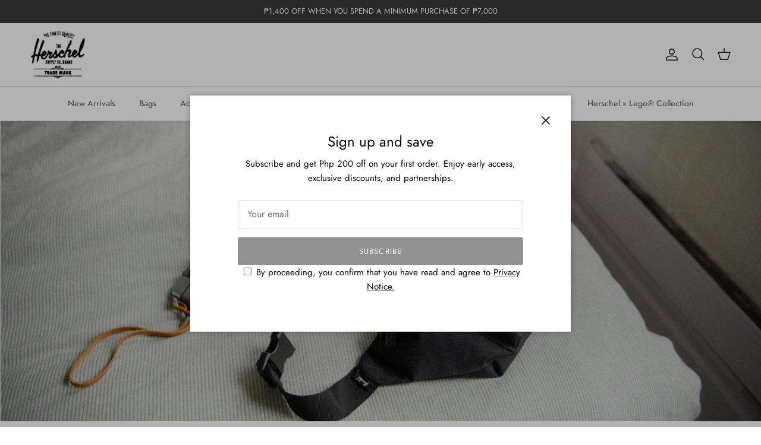

--- FILE ---
content_type: text/html; charset=utf-8
request_url: https://herschel.ph/collections/bags_hip-packs
body_size: 58102
content:
<!doctype html>
<html class="no-js" lang="en" dir="ltr">
  <head>
    <!-- Google Tag Manager -->
    <script>
      (function(w,d,s,l,i){w[l]=w[l]||[];w[l].push({'gtm.start':
      new Date().getTime(),event:'gtm.js'});var f=d.getElementsByTagName(s)[0],
      j=d.createElement(s),dl=l!='dataLayer'?'&l='+l:'';j.async=true;j.src=
      'https://www.googletagmanager.com/gtm.js?id='+i+dl;f.parentNode.insertBefore(j,f);
      })(window,document,'script','dataLayer','GTM-564NWWP');
    </script>
    <!-- End Google Tag Manager -->

    <!-- Google tag (gtag.js) -->
    <script async src="https://www.googletagmanager.com/gtag/js?id=AW-11135491096"></script>
    <script>
      window.dataLayer = window.dataLayer || [];
      function gtag(){dataLayer.push(arguments);}
      gtag('js', new Date());

      gtag('config', 'AW-11135491096');
    </script>

    <meta name="keywords" content="backpacks, totes, travel accessories, Herschel Supply Co., bags, Philippines, high quality bags, designer backpacks, travel gear, fashion accessories"><meta charset="utf-8">
<meta name="viewport" content="width=device-width,initial-scale=1">
<title>Hip Packs &ndash; Herschel Supply Co. PH</title><link rel="canonical" href="https://herschel.ph/collections/bags_hip-packs"><link rel="icon" href="//herschel.ph/cdn/shop/files/hscfav_60bfc955-76e7-4351-8dec-290d05f0e62d.png?crop=center&height=48&v=1684913319&width=48" type="image/png">
  <link rel="apple-touch-icon" href="//herschel.ph/cdn/shop/files/hscfav_60bfc955-76e7-4351-8dec-290d05f0e62d.png?crop=center&height=180&v=1684913319&width=180"><meta property="og:site_name" content="Herschel Supply Co. PH">
<meta property="og:url" content="https://herschel.ph/collections/bags_hip-packs">
<meta property="og:title" content="Hip Packs">
<meta property="og:type" content="product.group">
<meta property="og:description" content="Herschel Supply Co. is a design-driven manufacturer of the finest quality backpacks, bags, &amp; travel accessories."><meta property="og:image" content="http://herschel.ph/cdn/shop/collections/bags-hip.jpg?crop=center&height=1200&v=1678763586&width=1200">
  <meta property="og:image:secure_url" content="https://herschel.ph/cdn/shop/collections/bags-hip.jpg?crop=center&height=1200&v=1678763586&width=1200">
  <meta property="og:image:width" content="1225">
  <meta property="og:image:height" content="488"><meta name="twitter:card" content="summary_large_image">
<meta name="twitter:title" content="Hip Packs">
<meta name="twitter:description" content="Herschel Supply Co. is a design-driven manufacturer of the finest quality backpacks, bags, &amp; travel accessories.">
<style>@font-face {
  font-family: Jost;
  font-weight: 400;
  font-style: normal;
  font-display: fallback;
  src: url("//herschel.ph/cdn/fonts/jost/jost_n4.d47a1b6347ce4a4c9f437608011273009d91f2b7.woff2") format("woff2"),
       url("//herschel.ph/cdn/fonts/jost/jost_n4.791c46290e672b3f85c3d1c651ef2efa3819eadd.woff") format("woff");
}
@font-face {
  font-family: Jost;
  font-weight: 700;
  font-style: normal;
  font-display: fallback;
  src: url("//herschel.ph/cdn/fonts/jost/jost_n7.921dc18c13fa0b0c94c5e2517ffe06139c3615a3.woff2") format("woff2"),
       url("//herschel.ph/cdn/fonts/jost/jost_n7.cbfc16c98c1e195f46c536e775e4e959c5f2f22b.woff") format("woff");
}
@font-face {
  font-family: Jost;
  font-weight: 500;
  font-style: normal;
  font-display: fallback;
  src: url("//herschel.ph/cdn/fonts/jost/jost_n5.7c8497861ffd15f4e1284cd221f14658b0e95d61.woff2") format("woff2"),
       url("//herschel.ph/cdn/fonts/jost/jost_n5.fb6a06896db583cc2df5ba1b30d9c04383119dd9.woff") format("woff");
}
@font-face {
  font-family: Jost;
  font-weight: 400;
  font-style: italic;
  font-display: fallback;
  src: url("//herschel.ph/cdn/fonts/jost/jost_i4.b690098389649750ada222b9763d55796c5283a5.woff2") format("woff2"),
       url("//herschel.ph/cdn/fonts/jost/jost_i4.fd766415a47e50b9e391ae7ec04e2ae25e7e28b0.woff") format("woff");
}
@font-face {
  font-family: Jost;
  font-weight: 700;
  font-style: italic;
  font-display: fallback;
  src: url("//herschel.ph/cdn/fonts/jost/jost_i7.d8201b854e41e19d7ed9b1a31fe4fe71deea6d3f.woff2") format("woff2"),
       url("//herschel.ph/cdn/fonts/jost/jost_i7.eae515c34e26b6c853efddc3fc0c552e0de63757.woff") format("woff");
}
@font-face {
  font-family: Jost;
  font-weight: 400;
  font-style: normal;
  font-display: fallback;
  src: url("//herschel.ph/cdn/fonts/jost/jost_n4.d47a1b6347ce4a4c9f437608011273009d91f2b7.woff2") format("woff2"),
       url("//herschel.ph/cdn/fonts/jost/jost_n4.791c46290e672b3f85c3d1c651ef2efa3819eadd.woff") format("woff");
}
@font-face {
  font-family: Jost;
  font-weight: 400;
  font-style: normal;
  font-display: fallback;
  src: url("//herschel.ph/cdn/fonts/jost/jost_n4.d47a1b6347ce4a4c9f437608011273009d91f2b7.woff2") format("woff2"),
       url("//herschel.ph/cdn/fonts/jost/jost_n4.791c46290e672b3f85c3d1c651ef2efa3819eadd.woff") format("woff");
}
@font-face {
  font-family: Jost;
  font-weight: 500;
  font-style: normal;
  font-display: fallback;
  src: url("//herschel.ph/cdn/fonts/jost/jost_n5.7c8497861ffd15f4e1284cd221f14658b0e95d61.woff2") format("woff2"),
       url("//herschel.ph/cdn/fonts/jost/jost_n5.fb6a06896db583cc2df5ba1b30d9c04383119dd9.woff") format("woff");
}
@font-face {
  font-family: Jost;
  font-weight: 600;
  font-style: normal;
  font-display: fallback;
  src: url("//herschel.ph/cdn/fonts/jost/jost_n6.ec1178db7a7515114a2d84e3dd680832b7af8b99.woff2") format("woff2"),
       url("//herschel.ph/cdn/fonts/jost/jost_n6.b1178bb6bdd3979fef38e103a3816f6980aeaff9.woff") format("woff");
}
:root {
  --page-container-width:          1480px;
  --reading-container-width:       720px;
  --divider-opacity:               0.14;
  --gutter-large:                  30px;
  --gutter-desktop:                20px;
  --gutter-mobile:                 16px;
  --section-padding:               50px;
  --larger-section-padding:        80px;
  --larger-section-padding-mobile: 60px;
  --largest-section-padding:       110px;
  --aos-animate-duration:          0.6s;

  --base-font-family:              Jost, sans-serif;
  --base-font-weight:              400;
  --base-font-style:               normal;
  --heading-font-family:           Jost, sans-serif;
  --heading-font-weight:           400;
  --heading-font-style:            normal;
  --logo-font-family:              Jost, sans-serif;
  --logo-font-weight:              400;
  --logo-font-style:               normal;
  --nav-font-family:               Jost, sans-serif;
  --nav-font-weight:               500;
  --nav-font-style:                normal;

  --base-text-size:15px;
  --base-line-height:              1.6;
  --input-text-size:16px;
  --smaller-text-size-1:12px;
  --smaller-text-size-2:14px;
  --smaller-text-size-3:12px;
  --smaller-text-size-4:11px;
  --larger-text-size:34px;
  --super-large-text-size:60px;
  --super-large-mobile-text-size:27px;
  --larger-mobile-text-size:27px;
  --logo-text-size:24px;--btn-letter-spacing: 0.08em;
    --btn-text-transform: uppercase;
    --button-text-size: 13px;
    --quickbuy-button-text-size: 13;
    --small-feature-link-font-size: 0.75em;
    --input-btn-padding-top:             1.2em;
    --input-btn-padding-bottom:          1.2em;--heading-text-transform:none;
  --nav-text-size:                      14px;
  --mobile-menu-font-weight:            600;

  --body-bg-color:                      255 255 255;
  --bg-color:                           255 255 255;
  --body-text-color:                    112 113 115;
  --text-color:                         112 113 115;

  --header-text-col:                    #171717;--header-text-hover-col:             var(--main-nav-link-hover-col);--header-bg-col:                     #ffffff;
  --heading-color:                     23 23 23;
  --body-heading-color:                23 23 23;
  --heading-divider-col:               #dfe3e8;

  --logo-col:                          #171717;
  --main-nav-bg:                       #ffffff;
  --main-nav-link-col:                 #707173;
  --main-nav-link-hover-col:           #c16452;
  --main-nav-link-featured-col:        #171717;

  --link-color:                        193 100 82;
  --body-link-color:                   193 100 82;

  --btn-bg-color:                        35 35 35;
  --btn-bg-hover-color:                  0 0 0;
  --btn-border-color:                    35 35 35;
  --btn-border-hover-color:              0 0 0;
  --btn-text-color:                      255 255 255;
  --btn-text-hover-color:                255 255 255;--btn-alt-bg-color:                    255 255 255;
  --btn-alt-text-color:                  35 35 35;
  --btn-alt-border-color:                35 35 35;
  --btn-alt-border-hover-color:          35 35 35;--btn-ter-bg-color:                    235 235 235;
  --btn-ter-text-color:                  62 62 63;
  --btn-ter-bg-hover-color:              35 35 35;
  --btn-ter-text-hover-color:            255 255 255;--btn-border-radius: 3px;--color-scheme-default:                             #ffffff;
  --color-scheme-default-color:                       255 255 255;
  --color-scheme-default-text-color:                  112 113 115;
  --color-scheme-default-head-color:                  23 23 23;
  --color-scheme-default-link-color:                  193 100 82;
  --color-scheme-default-btn-text-color:              255 255 255;
  --color-scheme-default-btn-text-hover-color:        255 255 255;
  --color-scheme-default-btn-bg-color:                35 35 35;
  --color-scheme-default-btn-bg-hover-color:          0 0 0;
  --color-scheme-default-btn-border-color:            35 35 35;
  --color-scheme-default-btn-border-hover-color:      0 0 0;
  --color-scheme-default-btn-alt-text-color:          35 35 35;
  --color-scheme-default-btn-alt-bg-color:            255 255 255;
  --color-scheme-default-btn-alt-border-color:        35 35 35;
  --color-scheme-default-btn-alt-border-hover-color:  35 35 35;

  --color-scheme-1:                             #f6f6f6;
  --color-scheme-1-color:                       246 246 246;
  --color-scheme-1-text-color:                  52 52 52;
  --color-scheme-1-head-color:                  52 52 52;
  --color-scheme-1-link-color:                  52 52 52;
  --color-scheme-1-btn-text-color:              255 255 255;
  --color-scheme-1-btn-text-hover-color:        255 255 255;
  --color-scheme-1-btn-bg-color:                35 35 35;
  --color-scheme-1-btn-bg-hover-color:          0 0 0;
  --color-scheme-1-btn-border-color:            35 35 35;
  --color-scheme-1-btn-border-hover-color:      0 0 0;
  --color-scheme-1-btn-alt-text-color:          35 35 35;
  --color-scheme-1-btn-alt-bg-color:            255 255 255;
  --color-scheme-1-btn-alt-border-color:        35 35 35;
  --color-scheme-1-btn-alt-border-hover-color:  35 35 35;

  --color-scheme-2:                             #f2f2f2;
  --color-scheme-2-color:                       242 242 242;
  --color-scheme-2-text-color:                  52 52 52;
  --color-scheme-2-head-color:                  52 52 52;
  --color-scheme-2-link-color:                  52 52 52;
  --color-scheme-2-btn-text-color:              255 255 255;
  --color-scheme-2-btn-text-hover-color:        255 255 255;
  --color-scheme-2-btn-bg-color:                35 35 35;
  --color-scheme-2-btn-bg-hover-color:          0 0 0;
  --color-scheme-2-btn-border-color:            35 35 35;
  --color-scheme-2-btn-border-hover-color:      0 0 0;
  --color-scheme-2-btn-alt-text-color:          35 35 35;
  --color-scheme-2-btn-alt-bg-color:            255 255 255;
  --color-scheme-2-btn-alt-border-color:        35 35 35;
  --color-scheme-2-btn-alt-border-hover-color:  35 35 35;

  /* Shop Pay payment terms */
  --payment-terms-background-color:    #ffffff;--quickbuy-bg: 246 246 246;--body-input-background-color:       rgb(var(--body-bg-color));
  --input-background-color:            rgb(var(--body-bg-color));
  --body-input-text-color:             var(--body-text-color);
  --input-text-color:                  var(--body-text-color);
  --body-input-border-color:           rgb(219, 220, 220);
  --input-border-color:                rgb(219, 220, 220);
  --input-border-color-hover:          rgb(176, 177, 178);
  --input-border-color-active:         rgb(112, 113, 115);

  --swatch-cross-svg:                  url("data:image/svg+xml,%3Csvg xmlns='http://www.w3.org/2000/svg' width='240' height='240' viewBox='0 0 24 24' fill='none' stroke='rgb(219, 220, 220)' stroke-width='0.09' preserveAspectRatio='none' %3E%3Cline x1='24' y1='0' x2='0' y2='24'%3E%3C/line%3E%3C/svg%3E");
  --swatch-cross-hover:                url("data:image/svg+xml,%3Csvg xmlns='http://www.w3.org/2000/svg' width='240' height='240' viewBox='0 0 24 24' fill='none' stroke='rgb(176, 177, 178)' stroke-width='0.09' preserveAspectRatio='none' %3E%3Cline x1='24' y1='0' x2='0' y2='24'%3E%3C/line%3E%3C/svg%3E");
  --swatch-cross-active:               url("data:image/svg+xml,%3Csvg xmlns='http://www.w3.org/2000/svg' width='240' height='240' viewBox='0 0 24 24' fill='none' stroke='rgb(112, 113, 115)' stroke-width='0.09' preserveAspectRatio='none' %3E%3Cline x1='24' y1='0' x2='0' y2='24'%3E%3C/line%3E%3C/svg%3E");

  --footer-divider-col:                #ecd6d1;
  --footer-text-col:                   103 104 105;
  --footer-heading-col:                23 23 23;
  --footer-bg:                         #ffffff;--product-label-overlay-justify: flex-start;--product-label-overlay-align: flex-end;--product-label-overlay-reduction-text:   #ffffff;
  --product-label-overlay-reduction-bg:     #c20000;
  --product-label-overlay-stock-text:       #ffffff;
  --product-label-overlay-stock-bg:         #09728c;
  --product-label-overlay-new-text:         #ffffff;
  --product-label-overlay-new-bg:           #de9d9a;
  --product-label-overlay-meta-text:        #ffffff;
  --product-label-overlay-meta-bg:          #09728c;
  --product-label-sale-text:                #c20000;
  --product-label-sold-text:                #171717;
  --product-label-preorder-text:            #3ea36a;

  --product-block-crop-align:               center;

  
  --product-block-price-align:              flex-start;
  --product-block-price-item-margin-start:  initial;
  --product-block-price-item-margin-end:    .5rem;
  

  --collection-block-image-position:   center center;

  --swatch-picker-image-size:          68px;
  --swatch-crop-align:                 center center;

  --image-overlay-text-color:          255 255 255;--image-overlay-bg:                  rgba(0, 0, 0, 0.1);
  --image-overlay-shadow-start:        rgb(0 0 0 / 0.15);
  --image-overlay-box-opacity:         0.9;.image-overlay--bg-box .text-overlay .text-overlay__text {
      --image-overlay-box-bg: 255 255 255;
      --heading-color: var(--body-heading-color);
      --text-color: var(--body-text-color);
      --link-color: var(--body-link-color);
    }--product-inventory-ok-box-color:            #f2faf0;
  --product-inventory-ok-text-color:           #108043;
  --product-inventory-ok-icon-box-fill-color:  #fff;
  --product-inventory-low-box-color:           #fcf1cd;
  --product-inventory-low-text-color:          #dd9a1a;
  --product-inventory-low-icon-box-fill-color: #fff;
  --product-inventory-low-text-color-channels: 16, 128, 67;
  --product-inventory-ok-text-color-channels:  221, 154, 26;

  --rating-star-color: 246 165 41;
}::selection {
    background: rgb(var(--body-heading-color));
    color: rgb(var(--body-bg-color));
  }
  ::-moz-selection {
    background: rgb(var(--body-heading-color));
    color: rgb(var(--body-bg-color));
  }.use-color-scheme--default {
  --product-label-sale-text:           #c20000;
  --product-label-sold-text:           #171717;
  --product-label-preorder-text:       #3ea36a;
  --input-background-color:            rgb(var(--body-bg-color));
  --input-text-color:                  var(--body-input-text-color);
  --input-border-color:                rgb(219, 220, 220);
  --input-border-color-hover:          rgb(176, 177, 178);
  --input-border-color-active:         rgb(112, 113, 115);
}</style>

    <link href="//herschel.ph/cdn/shop/t/15/assets/main.css?v=153571346027688946761750389272" rel="stylesheet" type="text/css" media="all" />
<link rel="stylesheet" href="//herschel.ph/cdn/shop/t/15/assets/swatches.css?v=154918749205061564391740536067" media="print" onload="this.media='all'">
      <noscript><link rel="stylesheet" href="//herschel.ph/cdn/shop/t/15/assets/swatches.css?v=154918749205061564391740536067"></noscript><link rel="preload" as="font" href="//herschel.ph/cdn/fonts/jost/jost_n4.d47a1b6347ce4a4c9f437608011273009d91f2b7.woff2" type="font/woff2" crossorigin><link rel="preload" as="font" href="//herschel.ph/cdn/fonts/jost/jost_n4.d47a1b6347ce4a4c9f437608011273009d91f2b7.woff2" type="font/woff2" crossorigin><script src="https://ajax.googleapis.com/ajax/libs/jquery/3.6.0/jquery.min.js"></script>
    <script>
      document.documentElement.className = document.documentElement.className.replace('no-js', 'js');

      window.theme = {
        info: {
          name: 'Symmetry',
          version: '7.1.1'
        },
        device: {
          hasTouch: window.matchMedia('(any-pointer: coarse)').matches,
          hasHover: window.matchMedia('(hover: hover)').matches
        },
        mediaQueries: {
          md: '(min-width: 768px)',
          productMediaCarouselBreak: '(min-width: 1041px)'
        },
        routes: {
          base: 'https://herschel.ph',
          cart: '/cart',
          cartAdd: '/cart/add.js',
          cartUpdate: '/cart/update.js',
          predictiveSearch: '/search/suggest'
        },
        strings: {
          cartTermsConfirmation: "You must agree to the terms and conditions before continuing.",
          cartItemsQuantityError: "You can only add [QUANTITY] of this item to your cart.",
          generalSearchViewAll: "View all search results",
          noStock: "Sold out",
          noVariant: "Unavailable",
          productsProductChooseA: "Choose a",
          generalSearchPages: "Pages",
          generalSearchNoResultsWithoutTerms: "Sorry, we couldnʼt find any results",
          shippingCalculator: {
            singleRate: "There is one shipping rate for this destination:",
            multipleRates: "There are multiple shipping rates for this destination:",
            noRates: "We do not ship to this destination."
          }
        },
        settings: {
          moneyWithCurrencyFormat: "₱{{amount}} PHP",
          cartType: "drawer",
          afterAddToCart: "notification",
          quickbuyStyle: "off",
          externalLinksNewTab: true,
          internalLinksSmoothScroll: true
        }
      }

      theme.inlineNavigationCheck = function() {
        var pageHeader = document.querySelector('.pageheader'),
            inlineNavContainer = pageHeader.querySelector('.logo-area__left__inner'),
            inlineNav = inlineNavContainer.querySelector('.navigation--left');
        if (inlineNav && getComputedStyle(inlineNav).display != 'none') {
          var inlineMenuCentered = document.querySelector('.pageheader--layout-inline-menu-center'),
              logoContainer = document.querySelector('.logo-area__middle__inner');
          if(inlineMenuCentered) {
            var rightWidth = document.querySelector('.logo-area__right__inner').clientWidth,
                middleWidth = logoContainer.clientWidth,
                logoArea = document.querySelector('.logo-area'),
                computedLogoAreaStyle = getComputedStyle(logoArea),
                logoAreaInnerWidth = logoArea.clientWidth - Math.ceil(parseFloat(computedLogoAreaStyle.paddingLeft)) - Math.ceil(parseFloat(computedLogoAreaStyle.paddingRight)),
                availableNavWidth = logoAreaInnerWidth - Math.max(rightWidth, middleWidth) * 2 - 40;
            inlineNavContainer.style.maxWidth = availableNavWidth + 'px';
          }

          var firstInlineNavLink = inlineNav.querySelector('.navigation__item:first-child'),
              lastInlineNavLink = inlineNav.querySelector('.navigation__item:last-child');
          if (lastInlineNavLink) {
            var inlineNavWidth = null;
            if(document.querySelector('html[dir=rtl]')) {
              inlineNavWidth = firstInlineNavLink.offsetLeft - lastInlineNavLink.offsetLeft + firstInlineNavLink.offsetWidth;
            } else {
              inlineNavWidth = lastInlineNavLink.offsetLeft - firstInlineNavLink.offsetLeft + lastInlineNavLink.offsetWidth;
            }
            if (inlineNavContainer.offsetWidth >= inlineNavWidth) {
              pageHeader.classList.add('pageheader--layout-inline-permitted');
              var tallLogo = logoContainer.clientHeight > lastInlineNavLink.clientHeight + 20;
              if (tallLogo) {
                inlineNav.classList.add('navigation--tight-underline');
              } else {
                inlineNav.classList.remove('navigation--tight-underline');
              }
            } else {
              pageHeader.classList.remove('pageheader--layout-inline-permitted');
            }
          }
        }
      };

      theme.setInitialHeaderHeightProperty = () => {
        const section = document.querySelector('.section-header');
        if (section) {
          document.documentElement.style.setProperty('--theme-header-height', Math.ceil(section.clientHeight) + 'px');
        }
      };
    </script>

    <script src="//herschel.ph/cdn/shop/t/15/assets/main.js?v=101115101973373812271733365296" defer></script>
      <script src="//herschel.ph/cdn/shop/t/15/assets/animate-on-scroll.js?v=15249566486942820451721915257" defer></script>
      <link href="//herschel.ph/cdn/shop/t/15/assets/animate-on-scroll.css?v=35216439550296132921721915257" rel="stylesheet" type="text/css" media="all" />
    

    <script>window.performance && window.performance.mark && window.performance.mark('shopify.content_for_header.start');</script><meta name="google-site-verification" content="puOdX-Enk2ht5VAtCmZO-vcqFgEh5bCOQg71_smr2NU">
<meta id="shopify-digital-wallet" name="shopify-digital-wallet" content="/69442568507/digital_wallets/dialog">
<link rel="alternate" type="application/atom+xml" title="Feed" href="/collections/bags_hip-packs.atom" />
<link rel="alternate" type="application/json+oembed" href="https://herschel.ph/collections/bags_hip-packs.oembed">
<script async="async" src="/checkouts/internal/preloads.js?locale=en-PH"></script>
<script id="shopify-features" type="application/json">{"accessToken":"b029a8e70fe7d3667827f6d9ca1a0e74","betas":["rich-media-storefront-analytics"],"domain":"herschel.ph","predictiveSearch":true,"shopId":69442568507,"locale":"en"}</script>
<script>var Shopify = Shopify || {};
Shopify.shop = "herschel-sg.myshopify.com";
Shopify.locale = "en";
Shopify.currency = {"active":"PHP","rate":"1.0"};
Shopify.country = "PH";
Shopify.theme = {"name":"CURRENT THEME [AUG 2024]","id":170297131323,"schema_name":"Symmetry","schema_version":"7.1.1","theme_store_id":568,"role":"main"};
Shopify.theme.handle = "null";
Shopify.theme.style = {"id":null,"handle":null};
Shopify.cdnHost = "herschel.ph/cdn";
Shopify.routes = Shopify.routes || {};
Shopify.routes.root = "/";</script>
<script type="module">!function(o){(o.Shopify=o.Shopify||{}).modules=!0}(window);</script>
<script>!function(o){function n(){var o=[];function n(){o.push(Array.prototype.slice.apply(arguments))}return n.q=o,n}var t=o.Shopify=o.Shopify||{};t.loadFeatures=n(),t.autoloadFeatures=n()}(window);</script>
<script id="shop-js-analytics" type="application/json">{"pageType":"collection"}</script>
<script defer="defer" async type="module" src="//herschel.ph/cdn/shopifycloud/shop-js/modules/v2/client.init-shop-cart-sync_C5BV16lS.en.esm.js"></script>
<script defer="defer" async type="module" src="//herschel.ph/cdn/shopifycloud/shop-js/modules/v2/chunk.common_CygWptCX.esm.js"></script>
<script type="module">
  await import("//herschel.ph/cdn/shopifycloud/shop-js/modules/v2/client.init-shop-cart-sync_C5BV16lS.en.esm.js");
await import("//herschel.ph/cdn/shopifycloud/shop-js/modules/v2/chunk.common_CygWptCX.esm.js");

  window.Shopify.SignInWithShop?.initShopCartSync?.({"fedCMEnabled":true,"windoidEnabled":true});

</script>
<script>(function() {
  var isLoaded = false;
  function asyncLoad() {
    if (isLoaded) return;
    isLoaded = true;
    var urls = ["\/\/open-signin.okasconcepts.com\/js\/resource.js?shop=herschel-sg.myshopify.com","https:\/\/cdn.nfcube.com\/instafeed-3bece4cfee78e00c88132a4940c4a65b.js?shop=herschel-sg.myshopify.com","https:\/\/sp-micro-next.b-cdn.net\/sp-micro.umd.js?shop=herschel-sg.myshopify.com"];
    for (var i = 0; i < urls.length; i++) {
      var s = document.createElement('script');
      s.type = 'text/javascript';
      s.async = true;
      s.src = urls[i];
      var x = document.getElementsByTagName('script')[0];
      x.parentNode.insertBefore(s, x);
    }
  };
  if(window.attachEvent) {
    window.attachEvent('onload', asyncLoad);
  } else {
    window.addEventListener('load', asyncLoad, false);
  }
})();</script>
<script id="__st">var __st={"a":69442568507,"offset":28800,"reqid":"41dd7fc0-32d8-4b42-894f-1fc2bf14f95c-1768846816","pageurl":"herschel.ph\/collections\/bags_hip-packs","u":"058f0a519e9e","p":"collection","rtyp":"collection","rid":439909908795};</script>
<script>window.ShopifyPaypalV4VisibilityTracking = true;</script>
<script id="captcha-bootstrap">!function(){'use strict';const t='contact',e='account',n='new_comment',o=[[t,t],['blogs',n],['comments',n],[t,'customer']],c=[[e,'customer_login'],[e,'guest_login'],[e,'recover_customer_password'],[e,'create_customer']],r=t=>t.map((([t,e])=>`form[action*='/${t}']:not([data-nocaptcha='true']) input[name='form_type'][value='${e}']`)).join(','),a=t=>()=>t?[...document.querySelectorAll(t)].map((t=>t.form)):[];function s(){const t=[...o],e=r(t);return a(e)}const i='password',u='form_key',d=['recaptcha-v3-token','g-recaptcha-response','h-captcha-response',i],f=()=>{try{return window.sessionStorage}catch{return}},m='__shopify_v',_=t=>t.elements[u];function p(t,e,n=!1){try{const o=window.sessionStorage,c=JSON.parse(o.getItem(e)),{data:r}=function(t){const{data:e,action:n}=t;return t[m]||n?{data:e,action:n}:{data:t,action:n}}(c);for(const[e,n]of Object.entries(r))t.elements[e]&&(t.elements[e].value=n);n&&o.removeItem(e)}catch(o){console.error('form repopulation failed',{error:o})}}const l='form_type',E='cptcha';function T(t){t.dataset[E]=!0}const w=window,h=w.document,L='Shopify',v='ce_forms',y='captcha';let A=!1;((t,e)=>{const n=(g='f06e6c50-85a8-45c8-87d0-21a2b65856fe',I='https://cdn.shopify.com/shopifycloud/storefront-forms-hcaptcha/ce_storefront_forms_captcha_hcaptcha.v1.5.2.iife.js',D={infoText:'Protected by hCaptcha',privacyText:'Privacy',termsText:'Terms'},(t,e,n)=>{const o=w[L][v],c=o.bindForm;if(c)return c(t,g,e,D).then(n);var r;o.q.push([[t,g,e,D],n]),r=I,A||(h.body.append(Object.assign(h.createElement('script'),{id:'captcha-provider',async:!0,src:r})),A=!0)});var g,I,D;w[L]=w[L]||{},w[L][v]=w[L][v]||{},w[L][v].q=[],w[L][y]=w[L][y]||{},w[L][y].protect=function(t,e){n(t,void 0,e),T(t)},Object.freeze(w[L][y]),function(t,e,n,w,h,L){const[v,y,A,g]=function(t,e,n){const i=e?o:[],u=t?c:[],d=[...i,...u],f=r(d),m=r(i),_=r(d.filter((([t,e])=>n.includes(e))));return[a(f),a(m),a(_),s()]}(w,h,L),I=t=>{const e=t.target;return e instanceof HTMLFormElement?e:e&&e.form},D=t=>v().includes(t);t.addEventListener('submit',(t=>{const e=I(t);if(!e)return;const n=D(e)&&!e.dataset.hcaptchaBound&&!e.dataset.recaptchaBound,o=_(e),c=g().includes(e)&&(!o||!o.value);(n||c)&&t.preventDefault(),c&&!n&&(function(t){try{if(!f())return;!function(t){const e=f();if(!e)return;const n=_(t);if(!n)return;const o=n.value;o&&e.removeItem(o)}(t);const e=Array.from(Array(32),(()=>Math.random().toString(36)[2])).join('');!function(t,e){_(t)||t.append(Object.assign(document.createElement('input'),{type:'hidden',name:u})),t.elements[u].value=e}(t,e),function(t,e){const n=f();if(!n)return;const o=[...t.querySelectorAll(`input[type='${i}']`)].map((({name:t})=>t)),c=[...d,...o],r={};for(const[a,s]of new FormData(t).entries())c.includes(a)||(r[a]=s);n.setItem(e,JSON.stringify({[m]:1,action:t.action,data:r}))}(t,e)}catch(e){console.error('failed to persist form',e)}}(e),e.submit())}));const S=(t,e)=>{t&&!t.dataset[E]&&(n(t,e.some((e=>e===t))),T(t))};for(const o of['focusin','change'])t.addEventListener(o,(t=>{const e=I(t);D(e)&&S(e,y())}));const B=e.get('form_key'),M=e.get(l),P=B&&M;t.addEventListener('DOMContentLoaded',(()=>{const t=y();if(P)for(const e of t)e.elements[l].value===M&&p(e,B);[...new Set([...A(),...v().filter((t=>'true'===t.dataset.shopifyCaptcha))])].forEach((e=>S(e,t)))}))}(h,new URLSearchParams(w.location.search),n,t,e,['guest_login'])})(!0,!0)}();</script>
<script integrity="sha256-4kQ18oKyAcykRKYeNunJcIwy7WH5gtpwJnB7kiuLZ1E=" data-source-attribution="shopify.loadfeatures" defer="defer" src="//herschel.ph/cdn/shopifycloud/storefront/assets/storefront/load_feature-a0a9edcb.js" crossorigin="anonymous"></script>
<script data-source-attribution="shopify.dynamic_checkout.dynamic.init">var Shopify=Shopify||{};Shopify.PaymentButton=Shopify.PaymentButton||{isStorefrontPortableWallets:!0,init:function(){window.Shopify.PaymentButton.init=function(){};var t=document.createElement("script");t.src="https://herschel.ph/cdn/shopifycloud/portable-wallets/latest/portable-wallets.en.js",t.type="module",document.head.appendChild(t)}};
</script>
<script data-source-attribution="shopify.dynamic_checkout.buyer_consent">
  function portableWalletsHideBuyerConsent(e){var t=document.getElementById("shopify-buyer-consent"),n=document.getElementById("shopify-subscription-policy-button");t&&n&&(t.classList.add("hidden"),t.setAttribute("aria-hidden","true"),n.removeEventListener("click",e))}function portableWalletsShowBuyerConsent(e){var t=document.getElementById("shopify-buyer-consent"),n=document.getElementById("shopify-subscription-policy-button");t&&n&&(t.classList.remove("hidden"),t.removeAttribute("aria-hidden"),n.addEventListener("click",e))}window.Shopify?.PaymentButton&&(window.Shopify.PaymentButton.hideBuyerConsent=portableWalletsHideBuyerConsent,window.Shopify.PaymentButton.showBuyerConsent=portableWalletsShowBuyerConsent);
</script>
<script data-source-attribution="shopify.dynamic_checkout.cart.bootstrap">document.addEventListener("DOMContentLoaded",(function(){function t(){return document.querySelector("shopify-accelerated-checkout-cart, shopify-accelerated-checkout")}if(t())Shopify.PaymentButton.init();else{new MutationObserver((function(e,n){t()&&(Shopify.PaymentButton.init(),n.disconnect())})).observe(document.body,{childList:!0,subtree:!0})}}));
</script>
<link rel="stylesheet" media="screen" href="//herschel.ph/cdn/shop/t/15/compiled_assets/styles.css?v=2925">
<script>window.performance && window.performance.mark && window.performance.mark('shopify.content_for_header.end');</script>
    <!-- CC Custom Head Start --><!-- CC Custom Head End --><script src="https://chat-plugin.pancake.vn/main/auto?page_id=web_herschelphilippines"></script>
  <!-- BEGIN app block: shopify://apps/powerful-form-builder/blocks/app-embed/e4bcb1eb-35b2-42e6-bc37-bfe0e1542c9d --><script type="text/javascript" hs-ignore data-cookieconsent="ignore">
  var Globo = Globo || {};
  var globoFormbuilderRecaptchaInit = function(){};
  var globoFormbuilderHcaptchaInit = function(){};
  window.Globo.FormBuilder = window.Globo.FormBuilder || {};
  window.Globo.FormBuilder.shop = {"configuration":{"money_format":"₱{{amount}}"},"pricing":{"features":{"bulkOrderForm":false,"cartForm":false,"fileUpload":2,"removeCopyright":false}},"settings":{"copyright":"Powered by <a href=\"https://globosoftware.net\" target=\"_blank\">Globo</a> <a href=\"https://apps.shopify.com/form-builder-contact-form\" target=\"_blank\">Contact Form</a>","hideWaterMark":false,"reCaptcha":{"recaptchaType":"v2","siteKey":false,"languageCode":"en"},"scrollTop":false,"additionalColumns":[]},"encryption_form_id":1,"url":"https://app.powerfulform.com/"};

  if(window.Globo.FormBuilder.shop.settings.customCssEnabled && window.Globo.FormBuilder.shop.settings.customCssCode){
    const customStyle = document.createElement('style');
    customStyle.type = 'text/css';
    customStyle.innerHTML = window.Globo.FormBuilder.shop.settings.customCssCode;
    document.head.appendChild(customStyle);
  }

  window.Globo.FormBuilder.forms = [];
    
      
      
      
    
  
  window.Globo.FormBuilder.url = window.Globo.FormBuilder.shop.url;
  window.Globo.FormBuilder.CDN_URL = window.Globo.FormBuilder.shop.CDN_URL ?? window.Globo.FormBuilder.shop.url;
  window.Globo.FormBuilder.themeOs20 = true;
  window.Globo.FormBuilder.searchProductByJson = true;
  
  
  window.Globo.FormBuilder.__webpack_public_path_2__ = "https://cdn.shopify.com/extensions/019bc5cb-be9a-71f3-ac0b-c41d134b3a8a/powerful-form-builder-273/assets/";Globo.FormBuilder.page = {
    href : window.location.href,
    type: "collection"
  };
  Globo.FormBuilder.page.title = document.title

  
  if(window.AVADA_SPEED_WHITELIST){
    const pfbs_w = new RegExp("powerful-form-builder", 'i')
    if(Array.isArray(window.AVADA_SPEED_WHITELIST)){
      window.AVADA_SPEED_WHITELIST.push(pfbs_w)
    }else{
      window.AVADA_SPEED_WHITELIST = [pfbs_w]
    }
  }

  Globo.FormBuilder.shop.configuration = Globo.FormBuilder.shop.configuration || {};
  Globo.FormBuilder.shop.configuration.money_format = "₱{{amount}}";
</script>
<script src="https://cdn.shopify.com/extensions/019bc5cb-be9a-71f3-ac0b-c41d134b3a8a/powerful-form-builder-273/assets/globo.formbuilder.index.js" defer="defer" data-cookieconsent="ignore"></script>




<!-- END app block --><!-- BEGIN app block: shopify://apps/labeler/blocks/app-embed/38a5b8ec-f58a-4fa4-8faa-69ddd0f10a60 -->

<script>
  let aco_allProducts = new Map();
</script>
<script>
  const normalStyle = [
  "background: rgb(173, 216, 230)",
  "padding: 15px",
  "font-size: 1.5em",
  "font-family: 'Poppins', sans-serif",
  "color: black",
  "border-radius: 10px",
  ];
  const warningStyle = [
  "background: rgb(255, 165, 0)",
  "padding: 15px",
  "font-size: 1.5em",
  "font-family: 'Poppins', sans-serif",
  "color: black", 
  "border-radius: 10px",
  ];
  let content = "%cWelcome to labeler v3!🎉🎉";
  let version = "v3";

  if (version !== "v3") {
    content = "%cWarning! Update labeler to v3 ⚠️⚠️";
    console.log(content, warningStyle.join(";"));
  }
  else {
    console.log(content, normalStyle.join(";"));
  }
  try{
     
    
   
    
      
      
            aco_allProducts.set(`herschel-herschel-classic-hip-pack-1l-1000488745`,{
              availableForSale: true,
              collections: [{"id":441794822459,"handle":"all","title":"All","updated_at":"2026-01-19T20:05:21+08:00","body_html":null,"published_at":"2023-03-29T14:31:17+08:00","sort_order":"best-selling","template_suffix":null,"disjunctive":false,"rules":[{"column":"type","relation":"not_equals","condition":"singleton_gift"}],"published_scope":"web"},{"id":439825105211,"handle":"bags","title":"Bags","updated_at":"2026-01-19T20:05:21+08:00","body_html":"","published_at":"2023-03-08T14:54:33+08:00","sort_order":"best-selling","template_suffix":"","disjunctive":false,"rules":[{"column":"tag","relation":"equals","condition":"Bags"},{"column":"variant_inventory","relation":"greater_than","condition":"0"}],"published_scope":"web","image":{"created_at":"2023-03-14T10:30:33+08:00","alt":null,"width":1225,"height":490,"src":"\/\/herschel.ph\/cdn\/shop\/collections\/bags.jpg?v=1678761033"}},{"id":440350277947,"handle":"new-arrivals_bags","title":"Bags","updated_at":"2026-01-19T20:05:21+08:00","body_html":"","published_at":"2023-03-14T10:04:15+08:00","sort_order":"created-desc","template_suffix":"","disjunctive":false,"rules":[{"column":"tag","relation":"equals","condition":"New Arrivals_Bags"},{"column":"variant_inventory","relation":"greater_than","condition":"0"}],"published_scope":"web","image":{"created_at":"2023-03-15T10:44:24+08:00","alt":null,"width":1224,"height":489,"src":"\/\/herschel.ph\/cdn\/shop\/collections\/bags-BP.jpg?v=1678848265"}},{"id":439909908795,"handle":"bags_hip-packs","title":"Hip Packs","updated_at":"2026-01-14T09:49:06+08:00","body_html":"","published_at":"2023-03-09T10:52:45+08:00","sort_order":"best-selling","template_suffix":"","disjunctive":false,"rules":[{"column":"tag","relation":"equals","condition":"Bags_Hip Packs"},{"column":"variant_inventory","relation":"greater_than","condition":"0"}],"published_scope":"web","image":{"created_at":"2023-03-14T11:13:06+08:00","alt":null,"width":1225,"height":488,"src":"\/\/herschel.ph\/cdn\/shop\/collections\/bags-hip.jpg?v=1678763586"}},{"id":491948736827,"handle":"primer-eoss","title":"PRIMER EOSS","updated_at":"2026-01-19T20:05:21+08:00","body_html":"","published_at":"2025-07-02T10:50:52+08:00","sort_order":"best-selling","template_suffix":"","disjunctive":false,"rules":[{"column":"title","relation":"not_contains","condition":"lego"},{"column":"variant_inventory","relation":"greater_than","condition":"0"}],"published_scope":"web"},{"id":441891094843,"handle":"sale","title":"SALE","updated_at":"2026-01-19T20:05:21+08:00","body_html":"","published_at":"2023-07-05T09:44:49+08:00","sort_order":"price-asc","template_suffix":"","disjunctive":false,"rules":[{"column":"is_price_reduced","relation":"is_set","condition":""},{"column":"variant_compare_at_price","relation":"not_equals","condition":"0"},{"column":"variant_inventory","relation":"greater_than","condition":"0"}],"published_scope":"web"},{"id":439825367355,"handle":"shop-all","title":"Shop All","updated_at":"2026-01-19T20:05:21+08:00","body_html":"","published_at":"2023-03-08T15:02:07+08:00","sort_order":"created-desc","template_suffix":"","disjunctive":false,"rules":[{"column":"variant_price","relation":"greater_than","condition":"0"},{"column":"title","relation":"not_equals","condition":"water bottle accessories"},{"column":"variant_inventory","relation":"greater_than","condition":"0"},{"column":"title","relation":"not_contains","condition":"gwp"}],"published_scope":"web"}],
              first_variant: {"id":50005025816891,"title":"Default Title","option1":"Default Title","option2":null,"option3":null,"sku":"1000488745","requires_shipping":true,"taxable":false,"featured_image":{"id":51423082086715,"product_id":10012478538043,"position":1,"created_at":"2025-02-07T16:20:55+08:00","updated_at":"2025-02-07T18:32:39+08:00","alt":null,"width":762,"height":1100,"src":"\/\/herschel.ph\/cdn\/shop\/files\/1000488745_01.jpg?v=1738924359","variant_ids":[50005025816891]},"available":true,"name":"Herschel Classic™ Hip Pack - 1L","public_title":null,"options":["Default Title"],"price":206100,"weight":150,"compare_at_price":229000,"inventory_management":"shopify","barcode":null,"featured_media":{"alt":null,"id":42669488275771,"position":1,"preview_image":{"aspect_ratio":0.693,"height":1100,"width":762,"src":"\/\/herschel.ph\/cdn\/shop\/files\/1000488745_01.jpg?v=1738924359"}},"requires_selling_plan":false,"selling_plan_allocations":[]},
              price:`2,061.00`,
              compareAtPriceRange: {
                maxVariantPrice: {
                    amount: `2,290.00`,
                    currencyCode: `PHP`
                },
                minVariantPrice: {
                    amount: `2,290.00`,
                    currencyCode: `PHP`
                },
              },
              createdAt: `2025-02-07 15:07:38 +0800`,
              featuredImage: `files/1000488745_01.jpg`,
              handle: `herschel-herschel-classic-hip-pack-1l-1000488745`,
              id: "10012478538043",
              images: [
                
                {
                  id: "51423082086715",
                  url: `files/1000488745_01.jpg`,
                  altText: `Herschel Classic™ Hip Pack - 1L`,
                },
                
                {
                  id: "51423084446011",
                  url: `files/1000488745_03.jpg`,
                  altText: `Herschel Classic™ Hip Pack - 1L`,
                },
                
                {
                  id: "51423084478779",
                  url: `files/1000488745_02.jpg`,
                  altText: `Herschel Classic™ Hip Pack - 1L`,
                },
                
              ],
              priceRange: {
                maxVariantPrice: {
                  amount:`2,061.00`
                },
                minVariantPrice: {
                  amount:`2,061.00`
                },
              },
              productType: `Hip packs`,
              publishedAt: `2025-02-07 16:27:23 +0800`,
              tags: ["Bags","Bags_Hip Packs","Black Tonal","International: 1L","New Arrivals","New Arrivals_Bags"],
              title: `Herschel Classic™ Hip Pack - 1L`,
              variants: [
                
                {
                availableForSale: true,
                compareAtPrice : {
                  amount:`2,290.00`
                },
                id: `gid://shopify/ProductVariant/50005025816891`,
                quantityAvailable:25,
                image : {
                  id: "51423082086715",
                  url: `files/1000488745_01.jpg`,
                  altText: `Herschel Classic™ Hip Pack - 1L`,
                },
                price :{
                  amount: `2,061.00`,
                  currencyCode: `PHP`
                  },
                title: `Default Title`,
                },
                
              ] ,
              vendor: `HERSCHEL`,
              type: `Hip packs`,
            });
          
            aco_allProducts.set(`herschel-pop-quiz-hip-pack-weather-resistant-accessories-1000475534`,{
              availableForSale: true,
              collections: [{"id":441794822459,"handle":"all","title":"All","updated_at":"2026-01-19T20:05:21+08:00","body_html":null,"published_at":"2023-03-29T14:31:17+08:00","sort_order":"best-selling","template_suffix":null,"disjunctive":false,"rules":[{"column":"type","relation":"not_equals","condition":"singleton_gift"}],"published_scope":"web"},{"id":439825105211,"handle":"bags","title":"Bags","updated_at":"2026-01-19T20:05:21+08:00","body_html":"","published_at":"2023-03-08T14:54:33+08:00","sort_order":"best-selling","template_suffix":"","disjunctive":false,"rules":[{"column":"tag","relation":"equals","condition":"Bags"},{"column":"variant_inventory","relation":"greater_than","condition":"0"}],"published_scope":"web","image":{"created_at":"2023-03-14T10:30:33+08:00","alt":null,"width":1225,"height":490,"src":"\/\/herschel.ph\/cdn\/shop\/collections\/bags.jpg?v=1678761033"}},{"id":440350277947,"handle":"new-arrivals_bags","title":"Bags","updated_at":"2026-01-19T20:05:21+08:00","body_html":"","published_at":"2023-03-14T10:04:15+08:00","sort_order":"created-desc","template_suffix":"","disjunctive":false,"rules":[{"column":"tag","relation":"equals","condition":"New Arrivals_Bags"},{"column":"variant_inventory","relation":"greater_than","condition":"0"}],"published_scope":"web","image":{"created_at":"2023-03-15T10:44:24+08:00","alt":null,"width":1224,"height":489,"src":"\/\/herschel.ph\/cdn\/shop\/collections\/bags-BP.jpg?v=1678848265"}},{"id":494906278203,"handle":"gift-below-3k","title":"GIFT BELOW 3K","updated_at":"2026-01-19T12:25:31+08:00","body_html":"","published_at":"2025-10-28T17:33:43+08:00","sort_order":"best-selling","template_suffix":"gifting","disjunctive":false,"rules":[{"column":"tag","relation":"equals","condition":"GIFT3K"},{"column":"variant_inventory","relation":"greater_than","condition":"0"}],"published_scope":"web"},{"id":494906147131,"handle":"gift-finder","title":"GIFT FINDER","updated_at":"2026-01-19T18:55:16+08:00","body_html":"","published_at":"2025-10-28T17:32:46+08:00","sort_order":"best-selling","template_suffix":"gifting","disjunctive":false,"rules":[{"column":"tag","relation":"equals","condition":"GIFT FINDER"},{"column":"variant_inventory","relation":"greater_than","condition":"0"}],"published_scope":"web"},{"id":439909908795,"handle":"bags_hip-packs","title":"Hip Packs","updated_at":"2026-01-14T09:49:06+08:00","body_html":"","published_at":"2023-03-09T10:52:45+08:00","sort_order":"best-selling","template_suffix":"","disjunctive":false,"rules":[{"column":"tag","relation":"equals","condition":"Bags_Hip Packs"},{"column":"variant_inventory","relation":"greater_than","condition":"0"}],"published_scope":"web","image":{"created_at":"2023-03-14T11:13:06+08:00","alt":null,"width":1225,"height":488,"src":"\/\/herschel.ph\/cdn\/shop\/collections\/bags-hip.jpg?v=1678763586"}},{"id":439911514427,"handle":"new-arrivals","title":"New Arrivals","updated_at":"2026-01-19T19:45:15+08:00","body_html":"","published_at":"2025-02-14T10:09:05+08:00","sort_order":"created-desc","template_suffix":"","disjunctive":false,"rules":[{"column":"tag","relation":"equals","condition":"New"},{"column":"variant_inventory","relation":"greater_than","condition":"0"}],"published_scope":"web"},{"id":491948736827,"handle":"primer-eoss","title":"PRIMER EOSS","updated_at":"2026-01-19T20:05:21+08:00","body_html":"","published_at":"2025-07-02T10:50:52+08:00","sort_order":"best-selling","template_suffix":"","disjunctive":false,"rules":[{"column":"title","relation":"not_contains","condition":"lego"},{"column":"variant_inventory","relation":"greater_than","condition":"0"}],"published_scope":"web"},{"id":441891094843,"handle":"sale","title":"SALE","updated_at":"2026-01-19T20:05:21+08:00","body_html":"","published_at":"2023-07-05T09:44:49+08:00","sort_order":"price-asc","template_suffix":"","disjunctive":false,"rules":[{"column":"is_price_reduced","relation":"is_set","condition":""},{"column":"variant_compare_at_price","relation":"not_equals","condition":"0"},{"column":"variant_inventory","relation":"greater_than","condition":"0"}],"published_scope":"web"},{"id":439825367355,"handle":"shop-all","title":"Shop All","updated_at":"2026-01-19T20:05:21+08:00","body_html":"","published_at":"2023-03-08T15:02:07+08:00","sort_order":"created-desc","template_suffix":"","disjunctive":false,"rules":[{"column":"variant_price","relation":"greater_than","condition":"0"},{"column":"title","relation":"not_equals","condition":"water bottle accessories"},{"column":"variant_inventory","relation":"greater_than","condition":"0"},{"column":"title","relation":"not_contains","condition":"gwp"}],"published_scope":"web"},{"id":441803079995,"handle":"seasonal-collection-weather-resistant","title":"Weather Resistant","updated_at":"2026-01-08T20:05:27+08:00","body_html":"","published_at":"2023-03-29T15:12:33+08:00","sort_order":"best-selling","template_suffix":"","disjunctive":false,"rules":[{"column":"tag","relation":"equals","condition":"Weather Resistant"},{"column":"variant_inventory","relation":"greater_than","condition":"0"}],"published_scope":"web"}],
              first_variant: {"id":50004960837947,"title":"Default Title","option1":"Default Title","option2":null,"option3":null,"sku":"1000475534","requires_shipping":true,"taxable":false,"featured_image":{"id":51424394182971,"product_id":10012496363835,"position":1,"created_at":"2025-02-07T17:13:52+08:00","updated_at":"2025-02-07T18:27:35+08:00","alt":null,"width":1080,"height":1080,"src":"\/\/herschel.ph\/cdn\/shop\/files\/1000475534_01.jpg?v=1738924055","variant_ids":[50004960837947]},"available":true,"name":"Pop Quiz Hip Pack | Weather Resistant - 2L","public_title":null,"options":["Default Title"],"price":296100,"weight":250,"compare_at_price":329000,"inventory_management":"shopify","barcode":null,"featured_media":{"alt":null,"id":42670474527035,"position":1,"preview_image":{"aspect_ratio":1.0,"height":1080,"width":1080,"src":"\/\/herschel.ph\/cdn\/shop\/files\/1000475534_01.jpg?v=1738924055"}},"requires_selling_plan":false,"selling_plan_allocations":[]},
              price:`2,961.00`,
              compareAtPriceRange: {
                maxVariantPrice: {
                    amount: `3,290.00`,
                    currencyCode: `PHP`
                },
                minVariantPrice: {
                    amount: `3,290.00`,
                    currencyCode: `PHP`
                },
              },
              createdAt: `2025-02-07 15:11:26 +0800`,
              featuredImage: `files/1000475534_01.jpg`,
              handle: `herschel-pop-quiz-hip-pack-weather-resistant-accessories-1000475534`,
              id: "10012496363835",
              images: [
                
                {
                  id: "51424394182971",
                  url: `files/1000475534_01.jpg`,
                  altText: `Pop Quiz Hip Pack | Weather Resistant - 2L`,
                },
                
                {
                  id: "51424394051899",
                  url: `files/1000475534_02.jpg`,
                  altText: `Pop Quiz Hip Pack | Weather Resistant - 2L`,
                },
                
                {
                  id: "51424394084667",
                  url: `files/1000475534_03.jpg`,
                  altText: `Pop Quiz Hip Pack | Weather Resistant - 2L`,
                },
                
              ],
              priceRange: {
                maxVariantPrice: {
                  amount:`2,961.00`
                },
                minVariantPrice: {
                  amount:`2,961.00`
                },
              },
              productType: `Hip packs`,
              publishedAt: `2025-02-07 17:26:49 +0800`,
              tags: ["Bags","Bags_Hip Packs","GIFT FINDER","GIFT3K","International:1.8L","Moonbeam Tonal","New","New Arrivals_Bags","Weather Resistant"],
              title: `Pop Quiz Hip Pack | Weather Resistant - 2L`,
              variants: [
                
                {
                availableForSale: true,
                compareAtPrice : {
                  amount:`3,290.00`
                },
                id: `gid://shopify/ProductVariant/50004960837947`,
                quantityAvailable:14,
                image : {
                  id: "51424394182971",
                  url: `files/1000475534_01.jpg`,
                  altText: `Pop Quiz Hip Pack | Weather Resistant - 2L`,
                },
                price :{
                  amount: `2,961.00`,
                  currencyCode: `PHP`
                  },
                title: `Default Title`,
                },
                
              ] ,
              vendor: `HERSCHEL`,
              type: `Hip packs`,
            });
          
            aco_allProducts.set(`herschel-pop-quiz-hip-pack-3-5l-1000447090`,{
              availableForSale: true,
              collections: [{"id":441794822459,"handle":"all","title":"All","updated_at":"2026-01-19T20:05:21+08:00","body_html":null,"published_at":"2023-03-29T14:31:17+08:00","sort_order":"best-selling","template_suffix":null,"disjunctive":false,"rules":[{"column":"type","relation":"not_equals","condition":"singleton_gift"}],"published_scope":"web"},{"id":439825105211,"handle":"bags","title":"Bags","updated_at":"2026-01-19T20:05:21+08:00","body_html":"","published_at":"2023-03-08T14:54:33+08:00","sort_order":"best-selling","template_suffix":"","disjunctive":false,"rules":[{"column":"tag","relation":"equals","condition":"Bags"},{"column":"variant_inventory","relation":"greater_than","condition":"0"}],"published_scope":"web","image":{"created_at":"2023-03-14T10:30:33+08:00","alt":null,"width":1225,"height":490,"src":"\/\/herschel.ph\/cdn\/shop\/collections\/bags.jpg?v=1678761033"}},{"id":494906278203,"handle":"gift-below-3k","title":"GIFT BELOW 3K","updated_at":"2026-01-19T12:25:31+08:00","body_html":"","published_at":"2025-10-28T17:33:43+08:00","sort_order":"best-selling","template_suffix":"gifting","disjunctive":false,"rules":[{"column":"tag","relation":"equals","condition":"GIFT3K"},{"column":"variant_inventory","relation":"greater_than","condition":"0"}],"published_scope":"web"},{"id":494906147131,"handle":"gift-finder","title":"GIFT FINDER","updated_at":"2026-01-19T18:55:16+08:00","body_html":"","published_at":"2025-10-28T17:32:46+08:00","sort_order":"best-selling","template_suffix":"gifting","disjunctive":false,"rules":[{"column":"tag","relation":"equals","condition":"GIFT FINDER"},{"column":"variant_inventory","relation":"greater_than","condition":"0"}],"published_scope":"web"},{"id":439909908795,"handle":"bags_hip-packs","title":"Hip Packs","updated_at":"2026-01-14T09:49:06+08:00","body_html":"","published_at":"2023-03-09T10:52:45+08:00","sort_order":"best-selling","template_suffix":"","disjunctive":false,"rules":[{"column":"tag","relation":"equals","condition":"Bags_Hip Packs"},{"column":"variant_inventory","relation":"greater_than","condition":"0"}],"published_scope":"web","image":{"created_at":"2023-03-14T11:13:06+08:00","alt":null,"width":1225,"height":488,"src":"\/\/herschel.ph\/cdn\/shop\/collections\/bags-hip.jpg?v=1678763586"}},{"id":491948736827,"handle":"primer-eoss","title":"PRIMER EOSS","updated_at":"2026-01-19T20:05:21+08:00","body_html":"","published_at":"2025-07-02T10:50:52+08:00","sort_order":"best-selling","template_suffix":"","disjunctive":false,"rules":[{"column":"title","relation":"not_contains","condition":"lego"},{"column":"variant_inventory","relation":"greater_than","condition":"0"}],"published_scope":"web"},{"id":441891094843,"handle":"sale","title":"SALE","updated_at":"2026-01-19T20:05:21+08:00","body_html":"","published_at":"2023-07-05T09:44:49+08:00","sort_order":"price-asc","template_suffix":"","disjunctive":false,"rules":[{"column":"is_price_reduced","relation":"is_set","condition":""},{"column":"variant_compare_at_price","relation":"not_equals","condition":"0"},{"column":"variant_inventory","relation":"greater_than","condition":"0"}],"published_scope":"web"},{"id":439825367355,"handle":"shop-all","title":"Shop All","updated_at":"2026-01-19T20:05:21+08:00","body_html":"","published_at":"2023-03-08T15:02:07+08:00","sort_order":"created-desc","template_suffix":"","disjunctive":false,"rules":[{"column":"variant_price","relation":"greater_than","condition":"0"},{"column":"title","relation":"not_equals","condition":"water bottle accessories"},{"column":"variant_inventory","relation":"greater_than","condition":"0"},{"column":"title","relation":"not_contains","condition":"gwp"}],"published_scope":"web"}],
              first_variant: {"id":50005090533691,"title":"Default Title","option1":"Default Title","option2":null,"option3":null,"sku":"1000447090","requires_shipping":true,"taxable":false,"featured_image":{"id":51427444752699,"product_id":10012370796859,"position":1,"created_at":"2025-02-07T19:05:25+08:00","updated_at":"2025-02-07T19:05:29+08:00","alt":null,"width":1080,"height":1080,"src":"\/\/herschel.ph\/cdn\/shop\/files\/1000447090_01.jpg?v=1738926329","variant_ids":[50005090533691]},"available":true,"name":"Pop Quiz Hip Pack - 3.5L","public_title":null,"options":["Default Title"],"price":269100,"weight":330,"compare_at_price":299000,"inventory_management":"shopify","barcode":null,"featured_media":{"alt":null,"id":42672199729467,"position":1,"preview_image":{"aspect_ratio":1.0,"height":1080,"width":1080,"src":"\/\/herschel.ph\/cdn\/shop\/files\/1000447090_01.jpg?v=1738926329"}},"requires_selling_plan":false,"selling_plan_allocations":[]},
              price:`2,691.00`,
              compareAtPriceRange: {
                maxVariantPrice: {
                    amount: `2,990.00`,
                    currencyCode: `PHP`
                },
                minVariantPrice: {
                    amount: `2,990.00`,
                    currencyCode: `PHP`
                },
              },
              createdAt: `2025-02-07 14:16:38 +0800`,
              featuredImage: `files/1000447090_01.jpg`,
              handle: `herschel-pop-quiz-hip-pack-3-5l-1000447090`,
              id: "10012370796859",
              images: [
                
                {
                  id: "51427444752699",
                  url: `files/1000447090_01.jpg`,
                  altText: `Pop Quiz Hip Pack - 3.5L`,
                },
                
                {
                  id: "51427444785467",
                  url: `files/1000447090_02_127ee365-d812-44f2-918d-d87b07982dfc.jpg`,
                  altText: `Pop Quiz Hip Pack - 3.5L`,
                },
                
                {
                  id: "51427444883771",
                  url: `files/1000447090_03_3a495049-6cb0-4b3d-bca8-58c45fe3659a.jpg`,
                  altText: `Pop Quiz Hip Pack - 3.5L`,
                },
                
              ],
              priceRange: {
                maxVariantPrice: {
                  amount:`2,691.00`
                },
                minVariantPrice: {
                  amount:`2,691.00`
                },
              },
              productType: `Hip packs`,
              publishedAt: `2025-02-07 19:09:14 +0800`,
              tags: ["Bags","Bags_Hip Packs","GIFT FINDER","GIFT3K","International:3.5L","Raven Crosshatch"],
              title: `Pop Quiz Hip Pack - 3.5L`,
              variants: [
                
                {
                availableForSale: true,
                compareAtPrice : {
                  amount:`2,990.00`
                },
                id: `gid://shopify/ProductVariant/50005090533691`,
                quantityAvailable:19,
                image : {
                  id: "51427444752699",
                  url: `files/1000447090_01.jpg`,
                  altText: `Pop Quiz Hip Pack - 3.5L`,
                },
                price :{
                  amount: `2,691.00`,
                  currencyCode: `PHP`
                  },
                title: `Default Title`,
                },
                
              ] ,
              vendor: `HERSCHEL`,
              type: `Hip packs`,
            });
          
            aco_allProducts.set(`herschel-pop-quiz-hip-pack-3-5l-1000447092`,{
              availableForSale: true,
              collections: [{"id":441794822459,"handle":"all","title":"All","updated_at":"2026-01-19T20:05:21+08:00","body_html":null,"published_at":"2023-03-29T14:31:17+08:00","sort_order":"best-selling","template_suffix":null,"disjunctive":false,"rules":[{"column":"type","relation":"not_equals","condition":"singleton_gift"}],"published_scope":"web"},{"id":439825105211,"handle":"bags","title":"Bags","updated_at":"2026-01-19T20:05:21+08:00","body_html":"","published_at":"2023-03-08T14:54:33+08:00","sort_order":"best-selling","template_suffix":"","disjunctive":false,"rules":[{"column":"tag","relation":"equals","condition":"Bags"},{"column":"variant_inventory","relation":"greater_than","condition":"0"}],"published_scope":"web","image":{"created_at":"2023-03-14T10:30:33+08:00","alt":null,"width":1225,"height":490,"src":"\/\/herschel.ph\/cdn\/shop\/collections\/bags.jpg?v=1678761033"}},{"id":494906278203,"handle":"gift-below-3k","title":"GIFT BELOW 3K","updated_at":"2026-01-19T12:25:31+08:00","body_html":"","published_at":"2025-10-28T17:33:43+08:00","sort_order":"best-selling","template_suffix":"gifting","disjunctive":false,"rules":[{"column":"tag","relation":"equals","condition":"GIFT3K"},{"column":"variant_inventory","relation":"greater_than","condition":"0"}],"published_scope":"web"},{"id":494906147131,"handle":"gift-finder","title":"GIFT FINDER","updated_at":"2026-01-19T18:55:16+08:00","body_html":"","published_at":"2025-10-28T17:32:46+08:00","sort_order":"best-selling","template_suffix":"gifting","disjunctive":false,"rules":[{"column":"tag","relation":"equals","condition":"GIFT FINDER"},{"column":"variant_inventory","relation":"greater_than","condition":"0"}],"published_scope":"web"},{"id":439909908795,"handle":"bags_hip-packs","title":"Hip Packs","updated_at":"2026-01-14T09:49:06+08:00","body_html":"","published_at":"2023-03-09T10:52:45+08:00","sort_order":"best-selling","template_suffix":"","disjunctive":false,"rules":[{"column":"tag","relation":"equals","condition":"Bags_Hip Packs"},{"column":"variant_inventory","relation":"greater_than","condition":"0"}],"published_scope":"web","image":{"created_at":"2023-03-14T11:13:06+08:00","alt":null,"width":1225,"height":488,"src":"\/\/herschel.ph\/cdn\/shop\/collections\/bags-hip.jpg?v=1678763586"}},{"id":491948736827,"handle":"primer-eoss","title":"PRIMER EOSS","updated_at":"2026-01-19T20:05:21+08:00","body_html":"","published_at":"2025-07-02T10:50:52+08:00","sort_order":"best-selling","template_suffix":"","disjunctive":false,"rules":[{"column":"title","relation":"not_contains","condition":"lego"},{"column":"variant_inventory","relation":"greater_than","condition":"0"}],"published_scope":"web"},{"id":441891094843,"handle":"sale","title":"SALE","updated_at":"2026-01-19T20:05:21+08:00","body_html":"","published_at":"2023-07-05T09:44:49+08:00","sort_order":"price-asc","template_suffix":"","disjunctive":false,"rules":[{"column":"is_price_reduced","relation":"is_set","condition":""},{"column":"variant_compare_at_price","relation":"not_equals","condition":"0"},{"column":"variant_inventory","relation":"greater_than","condition":"0"}],"published_scope":"web"},{"id":439825367355,"handle":"shop-all","title":"Shop All","updated_at":"2026-01-19T20:05:21+08:00","body_html":"","published_at":"2023-03-08T15:02:07+08:00","sort_order":"created-desc","template_suffix":"","disjunctive":false,"rules":[{"column":"variant_price","relation":"greater_than","condition":"0"},{"column":"title","relation":"not_equals","condition":"water bottle accessories"},{"column":"variant_inventory","relation":"greater_than","condition":"0"},{"column":"title","relation":"not_contains","condition":"gwp"}],"published_scope":"web"}],
              first_variant: {"id":50005089124667,"title":"Default Title","option1":"Default Title","option2":null,"option3":null,"sku":"1000447092","requires_shipping":true,"taxable":false,"featured_image":{"id":51427451142459,"product_id":10012371222843,"position":1,"created_at":"2025-02-07T19:05:38+08:00","updated_at":"2025-02-07T19:05:41+08:00","alt":null,"width":1080,"height":1080,"src":"\/\/herschel.ph\/cdn\/shop\/files\/1000447092_01.jpg?v=1738926341","variant_ids":[50005089124667]},"available":true,"name":"Pop Quiz Hip Pack - 3.5L","public_title":null,"options":["Default Title"],"price":269100,"weight":330,"compare_at_price":299000,"inventory_management":"shopify","barcode":null,"featured_media":{"alt":null,"id":42672203006267,"position":1,"preview_image":{"aspect_ratio":1.0,"height":1080,"width":1080,"src":"\/\/herschel.ph\/cdn\/shop\/files\/1000447092_01.jpg?v=1738926341"}},"requires_selling_plan":false,"selling_plan_allocations":[]},
              price:`2,691.00`,
              compareAtPriceRange: {
                maxVariantPrice: {
                    amount: `2,990.00`,
                    currencyCode: `PHP`
                },
                minVariantPrice: {
                    amount: `2,990.00`,
                    currencyCode: `PHP`
                },
              },
              createdAt: `2025-02-07 14:16:47 +0800`,
              featuredImage: `files/1000447092_01.jpg`,
              handle: `herschel-pop-quiz-hip-pack-3-5l-1000447092`,
              id: "10012371222843",
              images: [
                
                {
                  id: "51427451142459",
                  url: `files/1000447092_01.jpg`,
                  altText: `Pop Quiz Hip Pack - 3.5L`,
                },
                
                {
                  id: "51427451207995",
                  url: `files/1000447092_02_da268e33-f3e3-4393-b252-8b5ac84c7cc1.jpg`,
                  altText: `Pop Quiz Hip Pack - 3.5L`,
                },
                
                {
                  id: "51427450847547",
                  url: `files/1000447092_03.jpg`,
                  altText: `Pop Quiz Hip Pack - 3.5L`,
                },
                
              ],
              priceRange: {
                maxVariantPrice: {
                  amount:`2,691.00`
                },
                minVariantPrice: {
                  amount:`2,691.00`
                },
              },
              productType: `Hip packs`,
              publishedAt: `2025-02-07 19:09:15 +0800`,
              tags: ["Bags","Bags_Hip Packs","GIFT FINDER","GIFT3K","International:3.5L","Ivy Green"],
              title: `Pop Quiz Hip Pack - 3.5L`,
              variants: [
                
                {
                availableForSale: true,
                compareAtPrice : {
                  amount:`2,990.00`
                },
                id: `gid://shopify/ProductVariant/50005089124667`,
                quantityAvailable:42,
                image : {
                  id: "51427451142459",
                  url: `files/1000447092_01.jpg`,
                  altText: `Pop Quiz Hip Pack - 3.5L`,
                },
                price :{
                  amount: `2,691.00`,
                  currencyCode: `PHP`
                  },
                title: `Default Title`,
                },
                
              ] ,
              vendor: `HERSCHEL`,
              type: `Hip packs`,
            });
          
            aco_allProducts.set(`herschel-seventeen-weather-resistant-accessories-1000363688`,{
              availableForSale: true,
              collections: [{"id":441794822459,"handle":"all","title":"All","updated_at":"2026-01-19T20:05:21+08:00","body_html":null,"published_at":"2023-03-29T14:31:17+08:00","sort_order":"best-selling","template_suffix":null,"disjunctive":false,"rules":[{"column":"type","relation":"not_equals","condition":"singleton_gift"}],"published_scope":"web"},{"id":494906278203,"handle":"gift-below-3k","title":"GIFT BELOW 3K","updated_at":"2026-01-19T12:25:31+08:00","body_html":"","published_at":"2025-10-28T17:33:43+08:00","sort_order":"best-selling","template_suffix":"gifting","disjunctive":false,"rules":[{"column":"tag","relation":"equals","condition":"GIFT3K"},{"column":"variant_inventory","relation":"greater_than","condition":"0"}],"published_scope":"web"},{"id":494906147131,"handle":"gift-finder","title":"GIFT FINDER","updated_at":"2026-01-19T18:55:16+08:00","body_html":"","published_at":"2025-10-28T17:32:46+08:00","sort_order":"best-selling","template_suffix":"gifting","disjunctive":false,"rules":[{"column":"tag","relation":"equals","condition":"GIFT FINDER"},{"column":"variant_inventory","relation":"greater_than","condition":"0"}],"published_scope":"web"},{"id":439909908795,"handle":"bags_hip-packs","title":"Hip Packs","updated_at":"2026-01-14T09:49:06+08:00","body_html":"","published_at":"2023-03-09T10:52:45+08:00","sort_order":"best-selling","template_suffix":"","disjunctive":false,"rules":[{"column":"tag","relation":"equals","condition":"Bags_Hip Packs"},{"column":"variant_inventory","relation":"greater_than","condition":"0"}],"published_scope":"web","image":{"created_at":"2023-03-14T11:13:06+08:00","alt":null,"width":1225,"height":488,"src":"\/\/herschel.ph\/cdn\/shop\/collections\/bags-hip.jpg?v=1678763586"}},{"id":491948736827,"handle":"primer-eoss","title":"PRIMER EOSS","updated_at":"2026-01-19T20:05:21+08:00","body_html":"","published_at":"2025-07-02T10:50:52+08:00","sort_order":"best-selling","template_suffix":"","disjunctive":false,"rules":[{"column":"title","relation":"not_contains","condition":"lego"},{"column":"variant_inventory","relation":"greater_than","condition":"0"}],"published_scope":"web"},{"id":441891094843,"handle":"sale","title":"SALE","updated_at":"2026-01-19T20:05:21+08:00","body_html":"","published_at":"2023-07-05T09:44:49+08:00","sort_order":"price-asc","template_suffix":"","disjunctive":false,"rules":[{"column":"is_price_reduced","relation":"is_set","condition":""},{"column":"variant_compare_at_price","relation":"not_equals","condition":"0"},{"column":"variant_inventory","relation":"greater_than","condition":"0"}],"published_scope":"web"},{"id":439825367355,"handle":"shop-all","title":"Shop All","updated_at":"2026-01-19T20:05:21+08:00","body_html":"","published_at":"2023-03-08T15:02:07+08:00","sort_order":"created-desc","template_suffix":"","disjunctive":false,"rules":[{"column":"variant_price","relation":"greater_than","condition":"0"},{"column":"title","relation":"not_equals","condition":"water bottle accessories"},{"column":"variant_inventory","relation":"greater_than","condition":"0"},{"column":"title","relation":"not_contains","condition":"gwp"}],"published_scope":"web"},{"id":441803079995,"handle":"seasonal-collection-weather-resistant","title":"Weather Resistant","updated_at":"2026-01-08T20:05:27+08:00","body_html":"","published_at":"2023-03-29T15:12:33+08:00","sort_order":"best-selling","template_suffix":"","disjunctive":false,"rules":[{"column":"tag","relation":"equals","condition":"Weather Resistant"},{"column":"variant_inventory","relation":"greater_than","condition":"0"}],"published_scope":"web"}],
              first_variant: {"id":50005034008891,"title":"Default Title","option1":"Default Title","option2":null,"option3":null,"sku":"1000363688","requires_shipping":true,"taxable":false,"featured_image":{"id":51637589836091,"product_id":10012464611643,"position":1,"created_at":"2025-02-17T18:19:52+08:00","updated_at":"2025-02-17T18:19:54+08:00","alt":null,"width":800,"height":800,"src":"\/\/herschel.ph\/cdn\/shop\/files\/77464d2daf2d6b23bebdadbe47573c95.jpg?v=1739787594","variant_ids":[50005034008891]},"available":true,"name":"Pop Quiz Hip Pack | Weather Resistant - 2L","public_title":null,"options":["Default Title"],"price":296100,"weight":250,"compare_at_price":329000,"inventory_management":"shopify","barcode":null,"featured_media":{"alt":null,"id":42799143813435,"position":1,"preview_image":{"aspect_ratio":1.0,"height":800,"width":800,"src":"\/\/herschel.ph\/cdn\/shop\/files\/77464d2daf2d6b23bebdadbe47573c95.jpg?v=1739787594"}},"requires_selling_plan":false,"selling_plan_allocations":[]},
              price:`2,961.00`,
              compareAtPriceRange: {
                maxVariantPrice: {
                    amount: `3,290.00`,
                    currencyCode: `PHP`
                },
                minVariantPrice: {
                    amount: `3,290.00`,
                    currencyCode: `PHP`
                },
              },
              createdAt: `2025-02-07 15:03:09 +0800`,
              featuredImage: `files/77464d2daf2d6b23bebdadbe47573c95.jpg`,
              handle: `herschel-seventeen-weather-resistant-accessories-1000363688`,
              id: "10012464611643",
              images: [
                
                {
                  id: "51637589836091",
                  url: `files/77464d2daf2d6b23bebdadbe47573c95.jpg`,
                  altText: `Pop Quiz Hip Pack | Weather Resistant - 2L`,
                },
                
                {
                  id: "51637589770555",
                  url: `files/d2addec931d4539104abf66c51215c86.jpg`,
                  altText: `Pop Quiz Hip Pack | Weather Resistant - 2L`,
                },
                
                {
                  id: "51637589803323",
                  url: `files/f26d984e32d8dab8f69d801032c64d2e.jpg`,
                  altText: `Pop Quiz Hip Pack | Weather Resistant - 2L`,
                },
                
              ],
              priceRange: {
                maxVariantPrice: {
                  amount:`2,961.00`
                },
                minVariantPrice: {
                  amount:`2,961.00`
                },
              },
              productType: `Waistpack`,
              publishedAt: `2025-02-07 17:28:52 +0800`,
              tags: ["Bags_Hip Packs","Black","GIFT FINDER","GIFT3K","International: 1.8L","Weather Resistant"],
              title: `Pop Quiz Hip Pack | Weather Resistant - 2L`,
              variants: [
                
                {
                availableForSale: true,
                compareAtPrice : {
                  amount:`3,290.00`
                },
                id: `gid://shopify/ProductVariant/50005034008891`,
                quantityAvailable:12,
                image : {
                  id: "51637589836091",
                  url: `files/77464d2daf2d6b23bebdadbe47573c95.jpg`,
                  altText: `Pop Quiz Hip Pack | Weather Resistant - 2L`,
                },
                price :{
                  amount: `2,961.00`,
                  currencyCode: `PHP`
                  },
                title: `Default Title`,
                },
                
              ] ,
              vendor: `HERSCHEL`,
              type: `Waistpack`,
            });
          
            aco_allProducts.set(`herschel-pop-quiz-hip-pack-3-5l-1000447091`,{
              availableForSale: true,
              collections: [{"id":441794822459,"handle":"all","title":"All","updated_at":"2026-01-19T20:05:21+08:00","body_html":null,"published_at":"2023-03-29T14:31:17+08:00","sort_order":"best-selling","template_suffix":null,"disjunctive":false,"rules":[{"column":"type","relation":"not_equals","condition":"singleton_gift"}],"published_scope":"web"},{"id":439825105211,"handle":"bags","title":"Bags","updated_at":"2026-01-19T20:05:21+08:00","body_html":"","published_at":"2023-03-08T14:54:33+08:00","sort_order":"best-selling","template_suffix":"","disjunctive":false,"rules":[{"column":"tag","relation":"equals","condition":"Bags"},{"column":"variant_inventory","relation":"greater_than","condition":"0"}],"published_scope":"web","image":{"created_at":"2023-03-14T10:30:33+08:00","alt":null,"width":1225,"height":490,"src":"\/\/herschel.ph\/cdn\/shop\/collections\/bags.jpg?v=1678761033"}},{"id":494906278203,"handle":"gift-below-3k","title":"GIFT BELOW 3K","updated_at":"2026-01-19T12:25:31+08:00","body_html":"","published_at":"2025-10-28T17:33:43+08:00","sort_order":"best-selling","template_suffix":"gifting","disjunctive":false,"rules":[{"column":"tag","relation":"equals","condition":"GIFT3K"},{"column":"variant_inventory","relation":"greater_than","condition":"0"}],"published_scope":"web"},{"id":494906147131,"handle":"gift-finder","title":"GIFT FINDER","updated_at":"2026-01-19T18:55:16+08:00","body_html":"","published_at":"2025-10-28T17:32:46+08:00","sort_order":"best-selling","template_suffix":"gifting","disjunctive":false,"rules":[{"column":"tag","relation":"equals","condition":"GIFT FINDER"},{"column":"variant_inventory","relation":"greater_than","condition":"0"}],"published_scope":"web"},{"id":439909908795,"handle":"bags_hip-packs","title":"Hip Packs","updated_at":"2026-01-14T09:49:06+08:00","body_html":"","published_at":"2023-03-09T10:52:45+08:00","sort_order":"best-selling","template_suffix":"","disjunctive":false,"rules":[{"column":"tag","relation":"equals","condition":"Bags_Hip Packs"},{"column":"variant_inventory","relation":"greater_than","condition":"0"}],"published_scope":"web","image":{"created_at":"2023-03-14T11:13:06+08:00","alt":null,"width":1225,"height":488,"src":"\/\/herschel.ph\/cdn\/shop\/collections\/bags-hip.jpg?v=1678763586"}},{"id":491948736827,"handle":"primer-eoss","title":"PRIMER EOSS","updated_at":"2026-01-19T20:05:21+08:00","body_html":"","published_at":"2025-07-02T10:50:52+08:00","sort_order":"best-selling","template_suffix":"","disjunctive":false,"rules":[{"column":"title","relation":"not_contains","condition":"lego"},{"column":"variant_inventory","relation":"greater_than","condition":"0"}],"published_scope":"web"},{"id":441891094843,"handle":"sale","title":"SALE","updated_at":"2026-01-19T20:05:21+08:00","body_html":"","published_at":"2023-07-05T09:44:49+08:00","sort_order":"price-asc","template_suffix":"","disjunctive":false,"rules":[{"column":"is_price_reduced","relation":"is_set","condition":""},{"column":"variant_compare_at_price","relation":"not_equals","condition":"0"},{"column":"variant_inventory","relation":"greater_than","condition":"0"}],"published_scope":"web"},{"id":439825367355,"handle":"shop-all","title":"Shop All","updated_at":"2026-01-19T20:05:21+08:00","body_html":"","published_at":"2023-03-08T15:02:07+08:00","sort_order":"created-desc","template_suffix":"","disjunctive":false,"rules":[{"column":"variant_price","relation":"greater_than","condition":"0"},{"column":"title","relation":"not_equals","condition":"water bottle accessories"},{"column":"variant_inventory","relation":"greater_than","condition":"0"},{"column":"title","relation":"not_contains","condition":"gwp"}],"published_scope":"web"}],
              first_variant: {"id":50005090206011,"title":"Default Title","option1":"Default Title","option2":null,"option3":null,"sku":"1000447091","requires_shipping":true,"taxable":false,"featured_image":{"id":51700049674555,"product_id":10012370895163,"position":1,"created_at":"2025-02-20T14:10:08+08:00","updated_at":"2025-02-20T14:10:11+08:00","alt":null,"width":1080,"height":1080,"src":"\/\/herschel.ph\/cdn\/shop\/files\/1000447091_01.jpg?v=1740031811","variant_ids":[50005090206011]},"available":true,"name":"Pop Quiz Hip Pack - 3.5L","public_title":null,"options":["Default Title"],"price":269100,"weight":330,"compare_at_price":299000,"inventory_management":"shopify","barcode":null,"featured_media":{"alt":null,"id":42838873768251,"position":1,"preview_image":{"aspect_ratio":1.0,"height":1080,"width":1080,"src":"\/\/herschel.ph\/cdn\/shop\/files\/1000447091_01.jpg?v=1740031811"}},"requires_selling_plan":false,"selling_plan_allocations":[]},
              price:`2,691.00`,
              compareAtPriceRange: {
                maxVariantPrice: {
                    amount: `2,990.00`,
                    currencyCode: `PHP`
                },
                minVariantPrice: {
                    amount: `2,990.00`,
                    currencyCode: `PHP`
                },
              },
              createdAt: `2025-02-07 14:16:41 +0800`,
              featuredImage: `files/1000447091_01.jpg`,
              handle: `herschel-pop-quiz-hip-pack-3-5l-1000447091`,
              id: "10012370895163",
              images: [
                
                {
                  id: "51700049674555",
                  url: `files/1000447091_01.jpg`,
                  altText: `Pop Quiz Hip Pack - 3.5L`,
                },
                
                {
                  id: "51700049510715",
                  url: `files/1000447091_02.jpg`,
                  altText: `Pop Quiz Hip Pack - 3.5L`,
                },
                
                {
                  id: "51700049707323",
                  url: `files/1000447091_03.jpg`,
                  altText: `Pop Quiz Hip Pack - 3.5L`,
                },
                
              ],
              priceRange: {
                maxVariantPrice: {
                  amount:`2,691.00`
                },
                minVariantPrice: {
                  amount:`2,691.00`
                },
              },
              productType: `Hip packs`,
              publishedAt: `2025-02-07 19:09:14 +0800`,
              tags: ["Ash Rose","Bags","Bags_Hip Packs","GIFT FINDER","GIFT3K","International:3.5L"],
              title: `Pop Quiz Hip Pack - 3.5L`,
              variants: [
                
                {
                availableForSale: true,
                compareAtPrice : {
                  amount:`2,990.00`
                },
                id: `gid://shopify/ProductVariant/50005090206011`,
                quantityAvailable:33,
                image : {
                  id: "51700049674555",
                  url: `files/1000447091_01.jpg`,
                  altText: `Pop Quiz Hip Pack - 3.5L`,
                },
                price :{
                  amount: `2,691.00`,
                  currencyCode: `PHP`
                  },
                title: `Default Title`,
                },
                
              ] ,
              vendor: `HERSCHEL`,
              type: `Hip packs`,
            });
          
            aco_allProducts.set(`herschel-pop-quiz-hip-pack-3-5l-1000447093`,{
              availableForSale: true,
              collections: [{"id":441794822459,"handle":"all","title":"All","updated_at":"2026-01-19T20:05:21+08:00","body_html":null,"published_at":"2023-03-29T14:31:17+08:00","sort_order":"best-selling","template_suffix":null,"disjunctive":false,"rules":[{"column":"type","relation":"not_equals","condition":"singleton_gift"}],"published_scope":"web"},{"id":439825105211,"handle":"bags","title":"Bags","updated_at":"2026-01-19T20:05:21+08:00","body_html":"","published_at":"2023-03-08T14:54:33+08:00","sort_order":"best-selling","template_suffix":"","disjunctive":false,"rules":[{"column":"tag","relation":"equals","condition":"Bags"},{"column":"variant_inventory","relation":"greater_than","condition":"0"}],"published_scope":"web","image":{"created_at":"2023-03-14T10:30:33+08:00","alt":null,"width":1225,"height":490,"src":"\/\/herschel.ph\/cdn\/shop\/collections\/bags.jpg?v=1678761033"}},{"id":494906278203,"handle":"gift-below-3k","title":"GIFT BELOW 3K","updated_at":"2026-01-19T12:25:31+08:00","body_html":"","published_at":"2025-10-28T17:33:43+08:00","sort_order":"best-selling","template_suffix":"gifting","disjunctive":false,"rules":[{"column":"tag","relation":"equals","condition":"GIFT3K"},{"column":"variant_inventory","relation":"greater_than","condition":"0"}],"published_scope":"web"},{"id":494906147131,"handle":"gift-finder","title":"GIFT FINDER","updated_at":"2026-01-19T18:55:16+08:00","body_html":"","published_at":"2025-10-28T17:32:46+08:00","sort_order":"best-selling","template_suffix":"gifting","disjunctive":false,"rules":[{"column":"tag","relation":"equals","condition":"GIFT FINDER"},{"column":"variant_inventory","relation":"greater_than","condition":"0"}],"published_scope":"web"},{"id":439909908795,"handle":"bags_hip-packs","title":"Hip Packs","updated_at":"2026-01-14T09:49:06+08:00","body_html":"","published_at":"2023-03-09T10:52:45+08:00","sort_order":"best-selling","template_suffix":"","disjunctive":false,"rules":[{"column":"tag","relation":"equals","condition":"Bags_Hip Packs"},{"column":"variant_inventory","relation":"greater_than","condition":"0"}],"published_scope":"web","image":{"created_at":"2023-03-14T11:13:06+08:00","alt":null,"width":1225,"height":488,"src":"\/\/herschel.ph\/cdn\/shop\/collections\/bags-hip.jpg?v=1678763586"}},{"id":491948736827,"handle":"primer-eoss","title":"PRIMER EOSS","updated_at":"2026-01-19T20:05:21+08:00","body_html":"","published_at":"2025-07-02T10:50:52+08:00","sort_order":"best-selling","template_suffix":"","disjunctive":false,"rules":[{"column":"title","relation":"not_contains","condition":"lego"},{"column":"variant_inventory","relation":"greater_than","condition":"0"}],"published_scope":"web"},{"id":441891094843,"handle":"sale","title":"SALE","updated_at":"2026-01-19T20:05:21+08:00","body_html":"","published_at":"2023-07-05T09:44:49+08:00","sort_order":"price-asc","template_suffix":"","disjunctive":false,"rules":[{"column":"is_price_reduced","relation":"is_set","condition":""},{"column":"variant_compare_at_price","relation":"not_equals","condition":"0"},{"column":"variant_inventory","relation":"greater_than","condition":"0"}],"published_scope":"web"},{"id":439825367355,"handle":"shop-all","title":"Shop All","updated_at":"2026-01-19T20:05:21+08:00","body_html":"","published_at":"2023-03-08T15:02:07+08:00","sort_order":"created-desc","template_suffix":"","disjunctive":false,"rules":[{"column":"variant_price","relation":"greater_than","condition":"0"},{"column":"title","relation":"not_equals","condition":"water bottle accessories"},{"column":"variant_inventory","relation":"greater_than","condition":"0"},{"column":"title","relation":"not_contains","condition":"gwp"}],"published_scope":"web"}],
              first_variant: {"id":50005090009403,"title":"Default Title","option1":"Default Title","option2":null,"option3":null,"sku":"1000447093","requires_shipping":true,"taxable":false,"featured_image":{"id":51700053475643,"product_id":10012371059003,"position":1,"created_at":"2025-02-20T14:10:15+08:00","updated_at":"2025-02-20T14:10:19+08:00","alt":null,"width":1080,"height":1080,"src":"\/\/herschel.ph\/cdn\/shop\/files\/1000447093_01.jpg?v=1740031819","variant_ids":[50005090009403]},"available":true,"name":"Pop Quiz Hip Pack - 3.5L","public_title":null,"options":["Default Title"],"price":269100,"weight":330,"compare_at_price":299000,"inventory_management":"shopify","barcode":null,"featured_media":{"alt":null,"id":42838876193083,"position":1,"preview_image":{"aspect_ratio":1.0,"height":1080,"width":1080,"src":"\/\/herschel.ph\/cdn\/shop\/files\/1000447093_01.jpg?v=1740031819"}},"requires_selling_plan":false,"selling_plan_allocations":[]},
              price:`2,691.00`,
              compareAtPriceRange: {
                maxVariantPrice: {
                    amount: `2,990.00`,
                    currencyCode: `PHP`
                },
                minVariantPrice: {
                    amount: `2,990.00`,
                    currencyCode: `PHP`
                },
              },
              createdAt: `2025-02-07 14:16:43 +0800`,
              featuredImage: `files/1000447093_01.jpg`,
              handle: `herschel-pop-quiz-hip-pack-3-5l-1000447093`,
              id: "10012371059003",
              images: [
                
                {
                  id: "51700053475643",
                  url: `files/1000447093_01.jpg`,
                  altText: `Pop Quiz Hip Pack - 3.5L`,
                },
                
                {
                  id: "51700053377339",
                  url: `files/1000447093_02.jpg`,
                  altText: `Pop Quiz Hip Pack - 3.5L`,
                },
                
                {
                  id: "51700053442875",
                  url: `files/1000447093_03.jpg`,
                  altText: `Pop Quiz Hip Pack - 3.5L`,
                },
                
              ],
              priceRange: {
                maxVariantPrice: {
                  amount:`2,691.00`
                },
                minVariantPrice: {
                  amount:`2,691.00`
                },
              },
              productType: `Hip packs`,
              publishedAt: `2025-02-07 19:09:14 +0800`,
              tags: ["Bags","Bags_Hip Packs","Black Tonal","GIFT FINDER","GIFT3K","International:3.5L"],
              title: `Pop Quiz Hip Pack - 3.5L`,
              variants: [
                
                {
                availableForSale: true,
                compareAtPrice : {
                  amount:`2,990.00`
                },
                id: `gid://shopify/ProductVariant/50005090009403`,
                quantityAvailable:81,
                image : {
                  id: "51700053475643",
                  url: `files/1000447093_01.jpg`,
                  altText: `Pop Quiz Hip Pack - 3.5L`,
                },
                price :{
                  amount: `2,691.00`,
                  currencyCode: `PHP`
                  },
                title: `Default Title`,
                },
                
              ] ,
              vendor: `HERSCHEL`,
              type: `Hip packs`,
            });
          
            aco_allProducts.set(`herschel-pop-quiz-hip-pack-3-5l-1000447089`,{
              availableForSale: true,
              collections: [{"id":441794822459,"handle":"all","title":"All","updated_at":"2026-01-19T20:05:21+08:00","body_html":null,"published_at":"2023-03-29T14:31:17+08:00","sort_order":"best-selling","template_suffix":null,"disjunctive":false,"rules":[{"column":"type","relation":"not_equals","condition":"singleton_gift"}],"published_scope":"web"},{"id":439825105211,"handle":"bags","title":"Bags","updated_at":"2026-01-19T20:05:21+08:00","body_html":"","published_at":"2023-03-08T14:54:33+08:00","sort_order":"best-selling","template_suffix":"","disjunctive":false,"rules":[{"column":"tag","relation":"equals","condition":"Bags"},{"column":"variant_inventory","relation":"greater_than","condition":"0"}],"published_scope":"web","image":{"created_at":"2023-03-14T10:30:33+08:00","alt":null,"width":1225,"height":490,"src":"\/\/herschel.ph\/cdn\/shop\/collections\/bags.jpg?v=1678761033"}},{"id":494906278203,"handle":"gift-below-3k","title":"GIFT BELOW 3K","updated_at":"2026-01-19T12:25:31+08:00","body_html":"","published_at":"2025-10-28T17:33:43+08:00","sort_order":"best-selling","template_suffix":"gifting","disjunctive":false,"rules":[{"column":"tag","relation":"equals","condition":"GIFT3K"},{"column":"variant_inventory","relation":"greater_than","condition":"0"}],"published_scope":"web"},{"id":494906147131,"handle":"gift-finder","title":"GIFT FINDER","updated_at":"2026-01-19T18:55:16+08:00","body_html":"","published_at":"2025-10-28T17:32:46+08:00","sort_order":"best-selling","template_suffix":"gifting","disjunctive":false,"rules":[{"column":"tag","relation":"equals","condition":"GIFT FINDER"},{"column":"variant_inventory","relation":"greater_than","condition":"0"}],"published_scope":"web"},{"id":439909908795,"handle":"bags_hip-packs","title":"Hip Packs","updated_at":"2026-01-14T09:49:06+08:00","body_html":"","published_at":"2023-03-09T10:52:45+08:00","sort_order":"best-selling","template_suffix":"","disjunctive":false,"rules":[{"column":"tag","relation":"equals","condition":"Bags_Hip Packs"},{"column":"variant_inventory","relation":"greater_than","condition":"0"}],"published_scope":"web","image":{"created_at":"2023-03-14T11:13:06+08:00","alt":null,"width":1225,"height":488,"src":"\/\/herschel.ph\/cdn\/shop\/collections\/bags-hip.jpg?v=1678763586"}},{"id":491948736827,"handle":"primer-eoss","title":"PRIMER EOSS","updated_at":"2026-01-19T20:05:21+08:00","body_html":"","published_at":"2025-07-02T10:50:52+08:00","sort_order":"best-selling","template_suffix":"","disjunctive":false,"rules":[{"column":"title","relation":"not_contains","condition":"lego"},{"column":"variant_inventory","relation":"greater_than","condition":"0"}],"published_scope":"web"},{"id":441891094843,"handle":"sale","title":"SALE","updated_at":"2026-01-19T20:05:21+08:00","body_html":"","published_at":"2023-07-05T09:44:49+08:00","sort_order":"price-asc","template_suffix":"","disjunctive":false,"rules":[{"column":"is_price_reduced","relation":"is_set","condition":""},{"column":"variant_compare_at_price","relation":"not_equals","condition":"0"},{"column":"variant_inventory","relation":"greater_than","condition":"0"}],"published_scope":"web"},{"id":439825367355,"handle":"shop-all","title":"Shop All","updated_at":"2026-01-19T20:05:21+08:00","body_html":"","published_at":"2023-03-08T15:02:07+08:00","sort_order":"created-desc","template_suffix":"","disjunctive":false,"rules":[{"column":"variant_price","relation":"greater_than","condition":"0"},{"column":"title","relation":"not_equals","condition":"water bottle accessories"},{"column":"variant_inventory","relation":"greater_than","condition":"0"},{"column":"title","relation":"not_contains","condition":"gwp"}],"published_scope":"web"}],
              first_variant: {"id":50005088993595,"title":"Default Title","option1":"Default Title","option2":null,"option3":null,"sku":"1000447089","requires_shipping":true,"taxable":false,"featured_image":{"id":51637569585467,"product_id":10012371288379,"position":1,"created_at":"2025-02-17T18:17:16+08:00","updated_at":"2025-02-17T18:17:18+08:00","alt":null,"width":800,"height":800,"src":"\/\/herschel.ph\/cdn\/shop\/files\/c4841035d5fdcb4abe1410a4318e5409.jpg?v=1739787438","variant_ids":[50005088993595]},"available":true,"name":"Pop Quiz Hip Pack - 3.5L","public_title":null,"options":["Default Title"],"price":269100,"weight":330,"compare_at_price":299000,"inventory_management":"shopify","barcode":null,"featured_media":{"alt":null,"id":42799131787579,"position":1,"preview_image":{"aspect_ratio":1.0,"height":800,"width":800,"src":"\/\/herschel.ph\/cdn\/shop\/files\/c4841035d5fdcb4abe1410a4318e5409.jpg?v=1739787438"}},"requires_selling_plan":false,"selling_plan_allocations":[]},
              price:`2,691.00`,
              compareAtPriceRange: {
                maxVariantPrice: {
                    amount: `2,990.00`,
                    currencyCode: `PHP`
                },
                minVariantPrice: {
                    amount: `2,990.00`,
                    currencyCode: `PHP`
                },
              },
              createdAt: `2025-02-07 14:16:50 +0800`,
              featuredImage: `files/c4841035d5fdcb4abe1410a4318e5409.jpg`,
              handle: `herschel-pop-quiz-hip-pack-3-5l-1000447089`,
              id: "10012371288379",
              images: [
                
                {
                  id: "51637569585467",
                  url: `files/c4841035d5fdcb4abe1410a4318e5409.jpg`,
                  altText: `Pop Quiz Hip Pack - 3.5L`,
                },
                
                {
                  id: "51637569618235",
                  url: `files/6d96c46e83dde20bbbbf26d707e3474c.jpg`,
                  altText: `Pop Quiz Hip Pack - 3.5L`,
                },
                
                {
                  id: "51637569651003",
                  url: `files/9f7bd5cfad7a1e3ff3aedbc94785055a.jpg`,
                  altText: `Pop Quiz Hip Pack - 3.5L`,
                },
                
              ],
              priceRange: {
                maxVariantPrice: {
                  amount:`2,691.00`
                },
                minVariantPrice: {
                  amount:`2,691.00`
                },
              },
              productType: `Hip packs`,
              publishedAt: `2025-02-07 15:50:41 +0800`,
              tags: ["Bags","Bags_Hip Packs","GIFT FINDER","GIFT3K","International:3.5L","Navy"],
              title: `Pop Quiz Hip Pack - 3.5L`,
              variants: [
                
                {
                availableForSale: true,
                compareAtPrice : {
                  amount:`2,990.00`
                },
                id: `gid://shopify/ProductVariant/50005088993595`,
                quantityAvailable:28,
                image : {
                  id: "51637569585467",
                  url: `files/c4841035d5fdcb4abe1410a4318e5409.jpg`,
                  altText: `Pop Quiz Hip Pack - 3.5L`,
                },
                price :{
                  amount: `2,691.00`,
                  currencyCode: `PHP`
                  },
                title: `Default Title`,
                },
                
              ] ,
              vendor: `HERSCHEL`,
              type: `Hip packs`,
            });
          
            aco_allProducts.set(`herschel-seventeen-weather-resistant-accessories-1000381523`,{
              availableForSale: true,
              collections: [{"id":441794822459,"handle":"all","title":"All","updated_at":"2026-01-19T20:05:21+08:00","body_html":null,"published_at":"2023-03-29T14:31:17+08:00","sort_order":"best-selling","template_suffix":null,"disjunctive":false,"rules":[{"column":"type","relation":"not_equals","condition":"singleton_gift"}],"published_scope":"web"},{"id":494906278203,"handle":"gift-below-3k","title":"GIFT BELOW 3K","updated_at":"2026-01-19T12:25:31+08:00","body_html":"","published_at":"2025-10-28T17:33:43+08:00","sort_order":"best-selling","template_suffix":"gifting","disjunctive":false,"rules":[{"column":"tag","relation":"equals","condition":"GIFT3K"},{"column":"variant_inventory","relation":"greater_than","condition":"0"}],"published_scope":"web"},{"id":494906147131,"handle":"gift-finder","title":"GIFT FINDER","updated_at":"2026-01-19T18:55:16+08:00","body_html":"","published_at":"2025-10-28T17:32:46+08:00","sort_order":"best-selling","template_suffix":"gifting","disjunctive":false,"rules":[{"column":"tag","relation":"equals","condition":"GIFT FINDER"},{"column":"variant_inventory","relation":"greater_than","condition":"0"}],"published_scope":"web"},{"id":439909908795,"handle":"bags_hip-packs","title":"Hip Packs","updated_at":"2026-01-14T09:49:06+08:00","body_html":"","published_at":"2023-03-09T10:52:45+08:00","sort_order":"best-selling","template_suffix":"","disjunctive":false,"rules":[{"column":"tag","relation":"equals","condition":"Bags_Hip Packs"},{"column":"variant_inventory","relation":"greater_than","condition":"0"}],"published_scope":"web","image":{"created_at":"2023-03-14T11:13:06+08:00","alt":null,"width":1225,"height":488,"src":"\/\/herschel.ph\/cdn\/shop\/collections\/bags-hip.jpg?v=1678763586"}},{"id":491948736827,"handle":"primer-eoss","title":"PRIMER EOSS","updated_at":"2026-01-19T20:05:21+08:00","body_html":"","published_at":"2025-07-02T10:50:52+08:00","sort_order":"best-selling","template_suffix":"","disjunctive":false,"rules":[{"column":"title","relation":"not_contains","condition":"lego"},{"column":"variant_inventory","relation":"greater_than","condition":"0"}],"published_scope":"web"},{"id":441891094843,"handle":"sale","title":"SALE","updated_at":"2026-01-19T20:05:21+08:00","body_html":"","published_at":"2023-07-05T09:44:49+08:00","sort_order":"price-asc","template_suffix":"","disjunctive":false,"rules":[{"column":"is_price_reduced","relation":"is_set","condition":""},{"column":"variant_compare_at_price","relation":"not_equals","condition":"0"},{"column":"variant_inventory","relation":"greater_than","condition":"0"}],"published_scope":"web"},{"id":439825367355,"handle":"shop-all","title":"Shop All","updated_at":"2026-01-19T20:05:21+08:00","body_html":"","published_at":"2023-03-08T15:02:07+08:00","sort_order":"created-desc","template_suffix":"","disjunctive":false,"rules":[{"column":"variant_price","relation":"greater_than","condition":"0"},{"column":"title","relation":"not_equals","condition":"water bottle accessories"},{"column":"variant_inventory","relation":"greater_than","condition":"0"},{"column":"title","relation":"not_contains","condition":"gwp"}],"published_scope":"web"},{"id":441803079995,"handle":"seasonal-collection-weather-resistant","title":"Weather Resistant","updated_at":"2026-01-08T20:05:27+08:00","body_html":"","published_at":"2023-03-29T15:12:33+08:00","sort_order":"best-selling","template_suffix":"","disjunctive":false,"rules":[{"column":"tag","relation":"equals","condition":"Weather Resistant"},{"column":"variant_inventory","relation":"greater_than","condition":"0"}],"published_scope":"web"}],
              first_variant: {"id":50005034500411,"title":"Default Title","option1":"Default Title","option2":null,"option3":null,"sku":"1000381523","requires_shipping":true,"taxable":false,"featured_image":{"id":51637595636027,"product_id":10012464546107,"position":1,"created_at":"2025-02-17T18:20:04+08:00","updated_at":"2025-02-17T18:20:07+08:00","alt":null,"width":800,"height":800,"src":"\/\/herschel.ph\/cdn\/shop\/files\/19fdd1bdfec90d142b75610dbda28919.jpg?v=1739787607","variant_ids":[50005034500411]},"available":true,"name":"Pop Quiz Hip Pack | Weather Resistant - 2L","public_title":null,"options":["Default Title"],"price":296100,"weight":250,"compare_at_price":329000,"inventory_management":"shopify","barcode":null,"featured_media":{"alt":null,"id":42799148695867,"position":1,"preview_image":{"aspect_ratio":1.0,"height":800,"width":800,"src":"\/\/herschel.ph\/cdn\/shop\/files\/19fdd1bdfec90d142b75610dbda28919.jpg?v=1739787607"}},"requires_selling_plan":false,"selling_plan_allocations":[]},
              price:`2,961.00`,
              compareAtPriceRange: {
                maxVariantPrice: {
                    amount: `3,290.00`,
                    currencyCode: `PHP`
                },
                minVariantPrice: {
                    amount: `3,290.00`,
                    currencyCode: `PHP`
                },
              },
              createdAt: `2025-02-07 15:03:08 +0800`,
              featuredImage: `files/19fdd1bdfec90d142b75610dbda28919.jpg`,
              handle: `herschel-seventeen-weather-resistant-accessories-1000381523`,
              id: "10012464546107",
              images: [
                
                {
                  id: "51637595636027",
                  url: `files/19fdd1bdfec90d142b75610dbda28919.jpg`,
                  altText: `Pop Quiz Hip Pack | Weather Resistant - 2L`,
                },
                
                {
                  id: "51637595504955",
                  url: `files/4813b935affb280377444915b4267ab9.jpg`,
                  altText: `Pop Quiz Hip Pack | Weather Resistant - 2L`,
                },
                
                {
                  id: "51637595373883",
                  url: `files/b73a57574cabdbb44456a2762b447957.jpg`,
                  altText: `Pop Quiz Hip Pack | Weather Resistant - 2L`,
                },
                
              ],
              priceRange: {
                maxVariantPrice: {
                  amount:`2,961.00`
                },
                minVariantPrice: {
                  amount:`2,961.00`
                },
              },
              productType: `Waistpack`,
              publishedAt: `2025-02-07 17:28:52 +0800`,
              tags: ["Bags_Hip Packs","GIFT FINDER","GIFT3K","International: 1.8L","Ivy Green","Weather Resistant"],
              title: `Pop Quiz Hip Pack | Weather Resistant - 2L`,
              variants: [
                
                {
                availableForSale: true,
                compareAtPrice : {
                  amount:`3,290.00`
                },
                id: `gid://shopify/ProductVariant/50005034500411`,
                quantityAvailable:9,
                image : {
                  id: "51637595636027",
                  url: `files/19fdd1bdfec90d142b75610dbda28919.jpg`,
                  altText: `Pop Quiz Hip Pack | Weather Resistant - 2L`,
                },
                price :{
                  amount: `2,961.00`,
                  currencyCode: `PHP`
                  },
                title: `Default Title`,
                },
                
              ] ,
              vendor: `HERSCHEL`,
              type: `Waistpack`,
            });
          
            aco_allProducts.set(`herschel-settlement-hip-pack-quilted-bag-1000512011`,{
              availableForSale: true,
              collections: [{"id":441794822459,"handle":"all","title":"All","updated_at":"2026-01-19T20:05:21+08:00","body_html":null,"published_at":"2023-03-29T14:31:17+08:00","sort_order":"best-selling","template_suffix":null,"disjunctive":false,"rules":[{"column":"type","relation":"not_equals","condition":"singleton_gift"}],"published_scope":"web"},{"id":439825105211,"handle":"bags","title":"Bags","updated_at":"2026-01-19T20:05:21+08:00","body_html":"","published_at":"2023-03-08T14:54:33+08:00","sort_order":"best-selling","template_suffix":"","disjunctive":false,"rules":[{"column":"tag","relation":"equals","condition":"Bags"},{"column":"variant_inventory","relation":"greater_than","condition":"0"}],"published_scope":"web","image":{"created_at":"2023-03-14T10:30:33+08:00","alt":null,"width":1225,"height":490,"src":"\/\/herschel.ph\/cdn\/shop\/collections\/bags.jpg?v=1678761033"}},{"id":440350277947,"handle":"new-arrivals_bags","title":"Bags","updated_at":"2026-01-19T20:05:21+08:00","body_html":"","published_at":"2023-03-14T10:04:15+08:00","sort_order":"created-desc","template_suffix":"","disjunctive":false,"rules":[{"column":"tag","relation":"equals","condition":"New Arrivals_Bags"},{"column":"variant_inventory","relation":"greater_than","condition":"0"}],"published_scope":"web","image":{"created_at":"2023-03-15T10:44:24+08:00","alt":null,"width":1224,"height":489,"src":"\/\/herschel.ph\/cdn\/shop\/collections\/bags-BP.jpg?v=1678848265"}},{"id":494906310971,"handle":"gift-below-5k","title":"GIFT BELOW 5K","updated_at":"2026-01-19T18:55:16+08:00","body_html":"","published_at":"2025-10-28T17:34:22+08:00","sort_order":"best-selling","template_suffix":"gifting","disjunctive":false,"rules":[{"column":"tag","relation":"equals","condition":"GIFT5K"},{"column":"variant_inventory","relation":"greater_than","condition":"0"}],"published_scope":"web"},{"id":494906147131,"handle":"gift-finder","title":"GIFT FINDER","updated_at":"2026-01-19T18:55:16+08:00","body_html":"","published_at":"2025-10-28T17:32:46+08:00","sort_order":"best-selling","template_suffix":"gifting","disjunctive":false,"rules":[{"column":"tag","relation":"equals","condition":"GIFT FINDER"},{"column":"variant_inventory","relation":"greater_than","condition":"0"}],"published_scope":"web"},{"id":439909908795,"handle":"bags_hip-packs","title":"Hip Packs","updated_at":"2026-01-14T09:49:06+08:00","body_html":"","published_at":"2023-03-09T10:52:45+08:00","sort_order":"best-selling","template_suffix":"","disjunctive":false,"rules":[{"column":"tag","relation":"equals","condition":"Bags_Hip Packs"},{"column":"variant_inventory","relation":"greater_than","condition":"0"}],"published_scope":"web","image":{"created_at":"2023-03-14T11:13:06+08:00","alt":null,"width":1225,"height":488,"src":"\/\/herschel.ph\/cdn\/shop\/collections\/bags-hip.jpg?v=1678763586"}},{"id":439911514427,"handle":"new-arrivals","title":"New Arrivals","updated_at":"2026-01-19T19:45:15+08:00","body_html":"","published_at":"2025-02-14T10:09:05+08:00","sort_order":"created-desc","template_suffix":"","disjunctive":false,"rules":[{"column":"tag","relation":"equals","condition":"New"},{"column":"variant_inventory","relation":"greater_than","condition":"0"}],"published_scope":"web"},{"id":491948736827,"handle":"primer-eoss","title":"PRIMER EOSS","updated_at":"2026-01-19T20:05:21+08:00","body_html":"","published_at":"2025-07-02T10:50:52+08:00","sort_order":"best-selling","template_suffix":"","disjunctive":false,"rules":[{"column":"title","relation":"not_contains","condition":"lego"},{"column":"variant_inventory","relation":"greater_than","condition":"0"}],"published_scope":"web"},{"id":441891094843,"handle":"sale","title":"SALE","updated_at":"2026-01-19T20:05:21+08:00","body_html":"","published_at":"2023-07-05T09:44:49+08:00","sort_order":"price-asc","template_suffix":"","disjunctive":false,"rules":[{"column":"is_price_reduced","relation":"is_set","condition":""},{"column":"variant_compare_at_price","relation":"not_equals","condition":"0"},{"column":"variant_inventory","relation":"greater_than","condition":"0"}],"published_scope":"web"},{"id":439825367355,"handle":"shop-all","title":"Shop All","updated_at":"2026-01-19T20:05:21+08:00","body_html":"","published_at":"2023-03-08T15:02:07+08:00","sort_order":"created-desc","template_suffix":"","disjunctive":false,"rules":[{"column":"variant_price","relation":"greater_than","condition":"0"},{"column":"title","relation":"not_equals","condition":"water bottle accessories"},{"column":"variant_inventory","relation":"greater_than","condition":"0"},{"column":"title","relation":"not_contains","condition":"gwp"}],"published_scope":"web"},{"id":488392032571,"handle":"ss25","title":"SS25","updated_at":"2026-01-19T19:54:10+08:00","body_html":"","published_at":"2025-02-21T09:47:53+08:00","sort_order":"best-selling","template_suffix":"","disjunctive":false,"rules":[{"column":"tag","relation":"equals","condition":"ss25"},{"column":"variant_inventory","relation":"greater_than","condition":"0"}],"published_scope":"web"}],
              first_variant: {"id":50005154955579,"title":"Default Title","option1":"Default Title","option2":null,"option3":null,"sku":"1000512011","requires_shipping":true,"taxable":false,"featured_image":{"id":51427710697787,"product_id":10012345631035,"position":1,"created_at":"2025-02-07T19:13:01+08:00","updated_at":"2025-02-07T19:13:03+08:00","alt":null,"width":1080,"height":1080,"src":"\/\/herschel.ph\/cdn\/shop\/files\/1000512011_01.jpg?v=1738926783","variant_ids":[50005154955579]},"available":true,"name":"Settlement Hip Pack | Quilted - 2L","public_title":null,"options":["Default Title"],"price":265300,"weight":330,"compare_at_price":379000,"inventory_management":"shopify","barcode":null,"featured_media":{"alt":null,"id":42672347021627,"position":1,"preview_image":{"aspect_ratio":1.0,"height":1080,"width":1080,"src":"\/\/herschel.ph\/cdn\/shop\/files\/1000512011_01.jpg?v=1738926783"}},"requires_selling_plan":false,"selling_plan_allocations":[]},
              price:`2,653.00`,
              compareAtPriceRange: {
                maxVariantPrice: {
                    amount: `3,790.00`,
                    currencyCode: `PHP`
                },
                minVariantPrice: {
                    amount: `3,790.00`,
                    currencyCode: `PHP`
                },
              },
              createdAt: `2025-02-07 14:04:50 +0800`,
              featuredImage: `files/1000512011_01.jpg`,
              handle: `herschel-settlement-hip-pack-quilted-bag-1000512011`,
              id: "10012345631035",
              images: [
                
                {
                  id: "51427710697787",
                  url: `files/1000512011_01.jpg`,
                  altText: `Settlement Hip Pack | Quilted - 2L`,
                },
                
                {
                  id: "51427710828859",
                  url: `files/1000512011_02.jpg`,
                  altText: `Settlement Hip Pack | Quilted - 2L`,
                },
                
                {
                  id: "51427710730555",
                  url: `files/1000512011_03.jpg`,
                  altText: `Settlement Hip Pack | Quilted - 2L`,
                },
                
              ],
              priceRange: {
                maxVariantPrice: {
                  amount:`2,653.00`
                },
                minVariantPrice: {
                  amount:`2,653.00`
                },
              },
              productType: `Hip Packs`,
              publishedAt: `2025-02-11 09:59:38 +0800`,
              tags: ["Abbey Stone","Bags","Bags_Hip Packs","GIFT FINDER","GIFT5K","International: 2L","New","New Arrivals","New Arrivals_Bags","Shadow Lime","ss25"],
              title: `Settlement Hip Pack | Quilted - 2L`,
              variants: [
                
                {
                availableForSale: true,
                compareAtPrice : {
                  amount:`3,790.00`
                },
                id: `gid://shopify/ProductVariant/50005154955579`,
                quantityAvailable:15,
                image : {
                  id: "51427710697787",
                  url: `files/1000512011_01.jpg`,
                  altText: `Settlement Hip Pack | Quilted - 2L`,
                },
                price :{
                  amount: `2,653.00`,
                  currencyCode: `PHP`
                  },
                title: `Default Title`,
                },
                
              ] ,
              vendor: `HERSCHEL`,
              type: `Hip Packs`,
            });
          
            aco_allProducts.set(`pop-quiz-hip-pack-weather-resistant-2l-1000519180`,{
              availableForSale: true,
              collections: [{"id":441794822459,"handle":"all","title":"All","updated_at":"2026-01-19T20:05:21+08:00","body_html":null,"published_at":"2023-03-29T14:31:17+08:00","sort_order":"best-selling","template_suffix":null,"disjunctive":false,"rules":[{"column":"type","relation":"not_equals","condition":"singleton_gift"}],"published_scope":"web"},{"id":439825105211,"handle":"bags","title":"Bags","updated_at":"2026-01-19T20:05:21+08:00","body_html":"","published_at":"2023-03-08T14:54:33+08:00","sort_order":"best-selling","template_suffix":"","disjunctive":false,"rules":[{"column":"tag","relation":"equals","condition":"Bags"},{"column":"variant_inventory","relation":"greater_than","condition":"0"}],"published_scope":"web","image":{"created_at":"2023-03-14T10:30:33+08:00","alt":null,"width":1225,"height":490,"src":"\/\/herschel.ph\/cdn\/shop\/collections\/bags.jpg?v=1678761033"}},{"id":440350277947,"handle":"new-arrivals_bags","title":"Bags","updated_at":"2026-01-19T20:05:21+08:00","body_html":"","published_at":"2023-03-14T10:04:15+08:00","sort_order":"created-desc","template_suffix":"","disjunctive":false,"rules":[{"column":"tag","relation":"equals","condition":"New Arrivals_Bags"},{"column":"variant_inventory","relation":"greater_than","condition":"0"}],"published_scope":"web","image":{"created_at":"2023-03-15T10:44:24+08:00","alt":null,"width":1224,"height":489,"src":"\/\/herschel.ph\/cdn\/shop\/collections\/bags-BP.jpg?v=1678848265"}},{"id":494906278203,"handle":"gift-below-3k","title":"GIFT BELOW 3K","updated_at":"2026-01-19T12:25:31+08:00","body_html":"","published_at":"2025-10-28T17:33:43+08:00","sort_order":"best-selling","template_suffix":"gifting","disjunctive":false,"rules":[{"column":"tag","relation":"equals","condition":"GIFT3K"},{"column":"variant_inventory","relation":"greater_than","condition":"0"}],"published_scope":"web"},{"id":494906147131,"handle":"gift-finder","title":"GIFT FINDER","updated_at":"2026-01-19T18:55:16+08:00","body_html":"","published_at":"2025-10-28T17:32:46+08:00","sort_order":"best-selling","template_suffix":"gifting","disjunctive":false,"rules":[{"column":"tag","relation":"equals","condition":"GIFT FINDER"},{"column":"variant_inventory","relation":"greater_than","condition":"0"}],"published_scope":"web"},{"id":439909908795,"handle":"bags_hip-packs","title":"Hip Packs","updated_at":"2026-01-14T09:49:06+08:00","body_html":"","published_at":"2023-03-09T10:52:45+08:00","sort_order":"best-selling","template_suffix":"","disjunctive":false,"rules":[{"column":"tag","relation":"equals","condition":"Bags_Hip Packs"},{"column":"variant_inventory","relation":"greater_than","condition":"0"}],"published_scope":"web","image":{"created_at":"2023-03-14T11:13:06+08:00","alt":null,"width":1225,"height":488,"src":"\/\/herschel.ph\/cdn\/shop\/collections\/bags-hip.jpg?v=1678763586"}},{"id":439911514427,"handle":"new-arrivals","title":"New Arrivals","updated_at":"2026-01-19T19:45:15+08:00","body_html":"","published_at":"2025-02-14T10:09:05+08:00","sort_order":"created-desc","template_suffix":"","disjunctive":false,"rules":[{"column":"tag","relation":"equals","condition":"New"},{"column":"variant_inventory","relation":"greater_than","condition":"0"}],"published_scope":"web"},{"id":491948736827,"handle":"primer-eoss","title":"PRIMER EOSS","updated_at":"2026-01-19T20:05:21+08:00","body_html":"","published_at":"2025-07-02T10:50:52+08:00","sort_order":"best-selling","template_suffix":"","disjunctive":false,"rules":[{"column":"title","relation":"not_contains","condition":"lego"},{"column":"variant_inventory","relation":"greater_than","condition":"0"}],"published_scope":"web"},{"id":441891094843,"handle":"sale","title":"SALE","updated_at":"2026-01-19T20:05:21+08:00","body_html":"","published_at":"2023-07-05T09:44:49+08:00","sort_order":"price-asc","template_suffix":"","disjunctive":false,"rules":[{"column":"is_price_reduced","relation":"is_set","condition":""},{"column":"variant_compare_at_price","relation":"not_equals","condition":"0"},{"column":"variant_inventory","relation":"greater_than","condition":"0"}],"published_scope":"web"},{"id":439825367355,"handle":"shop-all","title":"Shop All","updated_at":"2026-01-19T20:05:21+08:00","body_html":"","published_at":"2023-03-08T15:02:07+08:00","sort_order":"created-desc","template_suffix":"","disjunctive":false,"rules":[{"column":"variant_price","relation":"greater_than","condition":"0"},{"column":"title","relation":"not_equals","condition":"water bottle accessories"},{"column":"variant_inventory","relation":"greater_than","condition":"0"},{"column":"title","relation":"not_contains","condition":"gwp"}],"published_scope":"web"}],
              first_variant: {"id":50459503591739,"title":"Default Title","option1":"Default Title","option2":null,"option3":null,"sku":"1000519180","requires_shipping":true,"taxable":false,"featured_image":null,"available":true,"name":"Pop Quiz Hip Pack | Weather Resistant - 2L","public_title":null,"options":["Default Title"],"price":230300,"weight":250,"compare_at_price":329000,"inventory_management":"shopify","barcode":null,"requires_selling_plan":false,"selling_plan_allocations":[]},
              price:`2,303.00`,
              compareAtPriceRange: {
                maxVariantPrice: {
                    amount: `3,290.00`,
                    currencyCode: `PHP`
                },
                minVariantPrice: {
                    amount: `3,290.00`,
                    currencyCode: `PHP`
                },
              },
              createdAt: `2025-07-25 14:36:10 +0800`,
              featuredImage: `files/1000519180_01.jpg`,
              handle: `pop-quiz-hip-pack-weather-resistant-2l-1000519180`,
              id: "10140224848187",
              images: [
                
                {
                  id: "54989061914939",
                  url: `files/1000519180_01.jpg`,
                  altText: `Pop Quiz Hip Pack | Weather Resistant - 2L`,
                },
                
                {
                  id: "54989061980475",
                  url: `files/1000519180_02.jpg`,
                  altText: `Pop Quiz Hip Pack | Weather Resistant - 2L`,
                },
                
                {
                  id: "54989061882171",
                  url: `files/1000519180_03.jpg`,
                  altText: `Pop Quiz Hip Pack | Weather Resistant - 2L`,
                },
                
              ],
              priceRange: {
                maxVariantPrice: {
                  amount:`2,303.00`
                },
                minVariantPrice: {
                  amount:`2,303.00`
                },
              },
              productType: ``,
              publishedAt: `2025-07-25 14:36:12 +0800`,
              tags: ["Bags","Bags_Hip Packs","GIFT FINDER","GIFT3K","Iceberg Green","International:1.8L","New","New Arrivals_Bags"],
              title: `Pop Quiz Hip Pack | Weather Resistant - 2L`,
              variants: [
                
                {
                availableForSale: true,
                compareAtPrice : {
                  amount:`3,290.00`
                },
                id: `gid://shopify/ProductVariant/50459503591739`,
                quantityAvailable:28,
                image : {
                  id: "null",
                  url: `files/1000519180_01.jpg`,
                  altText: ``,
                },
                price :{
                  amount: `2,303.00`,
                  currencyCode: `PHP`
                  },
                title: `Default Title`,
                },
                
              ] ,
              vendor: `HERSCHEL`,
              type: ``,
            });
          
            aco_allProducts.set(`ultralight-hip-pack-2l-belt-bag-waistpack-1000530632`,{
              availableForSale: true,
              collections: [{"id":441794822459,"handle":"all","title":"All","updated_at":"2026-01-19T20:05:21+08:00","body_html":null,"published_at":"2023-03-29T14:31:17+08:00","sort_order":"best-selling","template_suffix":null,"disjunctive":false,"rules":[{"column":"type","relation":"not_equals","condition":"singleton_gift"}],"published_scope":"web"},{"id":439825105211,"handle":"bags","title":"Bags","updated_at":"2026-01-19T20:05:21+08:00","body_html":"","published_at":"2023-03-08T14:54:33+08:00","sort_order":"best-selling","template_suffix":"","disjunctive":false,"rules":[{"column":"tag","relation":"equals","condition":"Bags"},{"column":"variant_inventory","relation":"greater_than","condition":"0"}],"published_scope":"web","image":{"created_at":"2023-03-14T10:30:33+08:00","alt":null,"width":1225,"height":490,"src":"\/\/herschel.ph\/cdn\/shop\/collections\/bags.jpg?v=1678761033"}},{"id":440350277947,"handle":"new-arrivals_bags","title":"Bags","updated_at":"2026-01-19T20:05:21+08:00","body_html":"","published_at":"2023-03-14T10:04:15+08:00","sort_order":"created-desc","template_suffix":"","disjunctive":false,"rules":[{"column":"tag","relation":"equals","condition":"New Arrivals_Bags"},{"column":"variant_inventory","relation":"greater_than","condition":"0"}],"published_scope":"web","image":{"created_at":"2023-03-15T10:44:24+08:00","alt":null,"width":1224,"height":489,"src":"\/\/herschel.ph\/cdn\/shop\/collections\/bags-BP.jpg?v=1678848265"}},{"id":439909908795,"handle":"bags_hip-packs","title":"Hip Packs","updated_at":"2026-01-14T09:49:06+08:00","body_html":"","published_at":"2023-03-09T10:52:45+08:00","sort_order":"best-selling","template_suffix":"","disjunctive":false,"rules":[{"column":"tag","relation":"equals","condition":"Bags_Hip Packs"},{"column":"variant_inventory","relation":"greater_than","condition":"0"}],"published_scope":"web","image":{"created_at":"2023-03-14T11:13:06+08:00","alt":null,"width":1225,"height":488,"src":"\/\/herschel.ph\/cdn\/shop\/collections\/bags-hip.jpg?v=1678763586"}},{"id":491948736827,"handle":"primer-eoss","title":"PRIMER EOSS","updated_at":"2026-01-19T20:05:21+08:00","body_html":"","published_at":"2025-07-02T10:50:52+08:00","sort_order":"best-selling","template_suffix":"","disjunctive":false,"rules":[{"column":"title","relation":"not_contains","condition":"lego"},{"column":"variant_inventory","relation":"greater_than","condition":"0"}],"published_scope":"web"},{"id":441891094843,"handle":"sale","title":"SALE","updated_at":"2026-01-19T20:05:21+08:00","body_html":"","published_at":"2023-07-05T09:44:49+08:00","sort_order":"price-asc","template_suffix":"","disjunctive":false,"rules":[{"column":"is_price_reduced","relation":"is_set","condition":""},{"column":"variant_compare_at_price","relation":"not_equals","condition":"0"},{"column":"variant_inventory","relation":"greater_than","condition":"0"}],"published_scope":"web"},{"id":439825367355,"handle":"shop-all","title":"Shop All","updated_at":"2026-01-19T20:05:21+08:00","body_html":"","published_at":"2023-03-08T15:02:07+08:00","sort_order":"created-desc","template_suffix":"","disjunctive":false,"rules":[{"column":"variant_price","relation":"greater_than","condition":"0"},{"column":"title","relation":"not_equals","condition":"water bottle accessories"},{"column":"variant_inventory","relation":"greater_than","condition":"0"},{"column":"title","relation":"not_contains","condition":"gwp"}],"published_scope":"web"}],
              first_variant: {"id":50564611866939,"title":"Moonbeam \/ 2L","option1":"Moonbeam","option2":"2L","option3":null,"sku":"1000530632","requires_shipping":true,"taxable":false,"featured_image":null,"available":true,"name":"Ultralight Hip Pack 2l Belt Bag\/Waistpack - Moonbeam \/ 2L","public_title":"Moonbeam \/ 2L","options":["Moonbeam","2L"],"price":269100,"weight":300,"compare_at_price":299000,"inventory_management":"shopify","barcode":null,"requires_selling_plan":false,"selling_plan_allocations":[]},
              price:`2,691.00`,
              compareAtPriceRange: {
                maxVariantPrice: {
                    amount: `2,990.00`,
                    currencyCode: `PHP`
                },
                minVariantPrice: {
                    amount: `2,990.00`,
                    currencyCode: `PHP`
                },
              },
              createdAt: `2025-09-06 23:51:36 +0800`,
              featuredImage: `files/1000530632_01.jpg`,
              handle: `ultralight-hip-pack-2l-belt-bag-waistpack-1000530632`,
              id: "10170435764539",
              images: [
                
                {
                  id: "55823654977851",
                  url: `files/1000530632_01.jpg`,
                  altText: `Ultralight Hip Pack 2l Belt Bag/Waistpack`,
                },
                
                {
                  id: "55823655010619",
                  url: `files/1000530632_02.jpg`,
                  altText: `Ultralight Hip Pack 2l Belt Bag/Waistpack`,
                },
                
                {
                  id: "55823655043387",
                  url: `files/1000530632_03.jpg`,
                  altText: `Ultralight Hip Pack 2l Belt Bag/Waistpack`,
                },
                
                {
                  id: "55823655076155",
                  url: `files/1000530632_04.jpg`,
                  altText: `Ultralight Hip Pack 2l Belt Bag/Waistpack`,
                },
                
                {
                  id: "55823655108923",
                  url: `files/1000530632_05.jpg`,
                  altText: `Ultralight Hip Pack 2l Belt Bag/Waistpack`,
                },
                
              ],
              priceRange: {
                maxVariantPrice: {
                  amount:`2,691.00`
                },
                minVariantPrice: {
                  amount:`2,691.00`
                },
              },
              productType: ``,
              publishedAt: `2025-09-06 23:51:40 +0800`,
              tags: ["Bags","Bags_Hip Packs","International:2L","Moonbeam","New Arrivals_Bags"],
              title: `Ultralight Hip Pack 2l Belt Bag/Waistpack`,
              variants: [
                
                {
                availableForSale: true,
                compareAtPrice : {
                  amount:`2,990.00`
                },
                id: `gid://shopify/ProductVariant/50564611866939`,
                quantityAvailable:8,
                image : {
                  id: "null",
                  url: `files/1000530632_01.jpg`,
                  altText: ``,
                },
                price :{
                  amount: `2,691.00`,
                  currencyCode: `PHP`
                  },
                title: `Moonbeam / 2L`,
                },
                
              ] ,
              vendor: `HERSCHEL`,
              type: ``,
            });
          
            aco_allProducts.set(`pop-quiz-hip-pack-belt-bag-waistpack-2100312831`,{
              availableForSale: true,
              collections: [{"id":441794822459,"handle":"all","title":"All","updated_at":"2026-01-19T20:05:21+08:00","body_html":null,"published_at":"2023-03-29T14:31:17+08:00","sort_order":"best-selling","template_suffix":null,"disjunctive":false,"rules":[{"column":"type","relation":"not_equals","condition":"singleton_gift"}],"published_scope":"web"},{"id":439825105211,"handle":"bags","title":"Bags","updated_at":"2026-01-19T20:05:21+08:00","body_html":"","published_at":"2023-03-08T14:54:33+08:00","sort_order":"best-selling","template_suffix":"","disjunctive":false,"rules":[{"column":"tag","relation":"equals","condition":"Bags"},{"column":"variant_inventory","relation":"greater_than","condition":"0"}],"published_scope":"web","image":{"created_at":"2023-03-14T10:30:33+08:00","alt":null,"width":1225,"height":490,"src":"\/\/herschel.ph\/cdn\/shop\/collections\/bags.jpg?v=1678761033"}},{"id":440350277947,"handle":"new-arrivals_bags","title":"Bags","updated_at":"2026-01-19T20:05:21+08:00","body_html":"","published_at":"2023-03-14T10:04:15+08:00","sort_order":"created-desc","template_suffix":"","disjunctive":false,"rules":[{"column":"tag","relation":"equals","condition":"New Arrivals_Bags"},{"column":"variant_inventory","relation":"greater_than","condition":"0"}],"published_scope":"web","image":{"created_at":"2023-03-15T10:44:24+08:00","alt":null,"width":1224,"height":489,"src":"\/\/herschel.ph\/cdn\/shop\/collections\/bags-BP.jpg?v=1678848265"}},{"id":439909908795,"handle":"bags_hip-packs","title":"Hip Packs","updated_at":"2026-01-14T09:49:06+08:00","body_html":"","published_at":"2023-03-09T10:52:45+08:00","sort_order":"best-selling","template_suffix":"","disjunctive":false,"rules":[{"column":"tag","relation":"equals","condition":"Bags_Hip Packs"},{"column":"variant_inventory","relation":"greater_than","condition":"0"}],"published_scope":"web","image":{"created_at":"2023-03-14T11:13:06+08:00","alt":null,"width":1225,"height":488,"src":"\/\/herschel.ph\/cdn\/shop\/collections\/bags-hip.jpg?v=1678763586"}},{"id":491948736827,"handle":"primer-eoss","title":"PRIMER EOSS","updated_at":"2026-01-19T20:05:21+08:00","body_html":"","published_at":"2025-07-02T10:50:52+08:00","sort_order":"best-selling","template_suffix":"","disjunctive":false,"rules":[{"column":"title","relation":"not_contains","condition":"lego"},{"column":"variant_inventory","relation":"greater_than","condition":"0"}],"published_scope":"web"},{"id":469162787131,"handle":"regular-priced","title":"REGULAR ITEMS","updated_at":"2026-01-19T20:05:21+08:00","body_html":"","published_at":"2024-02-05T11:11:08+08:00","sort_order":"best-selling","template_suffix":"","disjunctive":false,"rules":[{"column":"is_price_reduced","relation":"is_not_set","condition":""},{"column":"variant_inventory","relation":"greater_than","condition":"0"}],"published_scope":"web"},{"id":495726100795,"handle":"do-not-delete-clp","title":"Regular Items","updated_at":"2026-01-19T20:05:21+08:00","body_html":"\u003cp\u003eITEMS WITH NO MARKDOWN\u003c\/p\u003e","published_at":"2025-11-26T10:57:57+08:00","sort_order":"best-selling","template_suffix":"","disjunctive":false,"rules":[{"column":"is_price_reduced","relation":"is_not_set","condition":""}],"published_scope":"web"},{"id":439825367355,"handle":"shop-all","title":"Shop All","updated_at":"2026-01-19T20:05:21+08:00","body_html":"","published_at":"2023-03-08T15:02:07+08:00","sort_order":"created-desc","template_suffix":"","disjunctive":false,"rules":[{"column":"variant_price","relation":"greater_than","condition":"0"},{"column":"title","relation":"not_equals","condition":"water bottle accessories"},{"column":"variant_inventory","relation":"greater_than","condition":"0"},{"column":"title","relation":"not_contains","condition":"gwp"}],"published_scope":"web"}],
              first_variant: {"id":50591869403451,"title":"Woodland Camo \/ Black Label \/ 3.5L","option1":"Woodland Camo \/ Black Label","option2":"3.5L","option3":null,"sku":"2100312831","requires_shipping":true,"taxable":false,"featured_image":null,"available":true,"name":"Pop Quiz Hip Pack Belt Bag\/Waistpack - Woodland Camo \/ Black Label \/ 3.5L","public_title":"Woodland Camo \/ Black Label \/ 3.5L","options":["Woodland Camo \/ Black Label","3.5L"],"price":299000,"weight":330,"compare_at_price":null,"inventory_management":"shopify","barcode":null,"requires_selling_plan":false,"selling_plan_allocations":[]},
              price:`2,990.00`,
              compareAtPriceRange: {
                maxVariantPrice: {
                    amount: `0.00`,
                    currencyCode: `PHP`
                },
                minVariantPrice: {
                    amount: `0.00`,
                    currencyCode: `PHP`
                },
              },
              createdAt: `2025-09-18 14:58:54 +0800`,
              featuredImage: `files/2100312831_01.jpg`,
              handle: `pop-quiz-hip-pack-belt-bag-waistpack-2100312831`,
              id: "10177170768187",
              images: [
                
                {
                  id: "55986385092923",
                  url: `files/2100312831_01.jpg`,
                  altText: `Pop Quiz Hip Pack Belt Bag/Waistpack`,
                },
                
                {
                  id: "55986385125691",
                  url: `files/2100312831_02.jpg`,
                  altText: `Pop Quiz Hip Pack Belt Bag/Waistpack`,
                },
                
                {
                  id: "55986385158459",
                  url: `files/2100312831_03.jpg`,
                  altText: `Pop Quiz Hip Pack Belt Bag/Waistpack`,
                },
                
              ],
              priceRange: {
                maxVariantPrice: {
                  amount:`2,990.00`
                },
                minVariantPrice: {
                  amount:`2,990.00`
                },
              },
              productType: ``,
              publishedAt: `2025-09-18 14:58:57 +0800`,
              tags: ["Bags","Bags_Hip Packs","Btrchclt\/Dkrst","Intnational:3.5L","Mrng Dv\/Dk Shdw","New Arrivals_Bags","Wdlnd Cm\/Bk Lbl"],
              title: `Pop Quiz Hip Pack Belt Bag/Waistpack`,
              variants: [
                
                {
                availableForSale: true,
                compareAtPrice : {
                  amount:``
                },
                id: `gid://shopify/ProductVariant/50591869403451`,
                quantityAvailable:23,
                image : {
                  id: "null",
                  url: `files/2100312831_01.jpg`,
                  altText: ``,
                },
                price :{
                  amount: `2,990.00`,
                  currencyCode: `PHP`
                  },
                title: `Woodland Camo / Black Label / 3.5L`,
                },
                
              ] ,
              vendor: `HERSCHEL`,
              type: ``,
            });
          
            aco_allProducts.set(`pop-quiz-hip-pack-belt-bag-waistpack-2100312847`,{
              availableForSale: true,
              collections: [{"id":441794822459,"handle":"all","title":"All","updated_at":"2026-01-19T20:05:21+08:00","body_html":null,"published_at":"2023-03-29T14:31:17+08:00","sort_order":"best-selling","template_suffix":null,"disjunctive":false,"rules":[{"column":"type","relation":"not_equals","condition":"singleton_gift"}],"published_scope":"web"},{"id":439825105211,"handle":"bags","title":"Bags","updated_at":"2026-01-19T20:05:21+08:00","body_html":"","published_at":"2023-03-08T14:54:33+08:00","sort_order":"best-selling","template_suffix":"","disjunctive":false,"rules":[{"column":"tag","relation":"equals","condition":"Bags"},{"column":"variant_inventory","relation":"greater_than","condition":"0"}],"published_scope":"web","image":{"created_at":"2023-03-14T10:30:33+08:00","alt":null,"width":1225,"height":490,"src":"\/\/herschel.ph\/cdn\/shop\/collections\/bags.jpg?v=1678761033"}},{"id":440350277947,"handle":"new-arrivals_bags","title":"Bags","updated_at":"2026-01-19T20:05:21+08:00","body_html":"","published_at":"2023-03-14T10:04:15+08:00","sort_order":"created-desc","template_suffix":"","disjunctive":false,"rules":[{"column":"tag","relation":"equals","condition":"New Arrivals_Bags"},{"column":"variant_inventory","relation":"greater_than","condition":"0"}],"published_scope":"web","image":{"created_at":"2023-03-15T10:44:24+08:00","alt":null,"width":1224,"height":489,"src":"\/\/herschel.ph\/cdn\/shop\/collections\/bags-BP.jpg?v=1678848265"}},{"id":439909908795,"handle":"bags_hip-packs","title":"Hip Packs","updated_at":"2026-01-14T09:49:06+08:00","body_html":"","published_at":"2023-03-09T10:52:45+08:00","sort_order":"best-selling","template_suffix":"","disjunctive":false,"rules":[{"column":"tag","relation":"equals","condition":"Bags_Hip Packs"},{"column":"variant_inventory","relation":"greater_than","condition":"0"}],"published_scope":"web","image":{"created_at":"2023-03-14T11:13:06+08:00","alt":null,"width":1225,"height":488,"src":"\/\/herschel.ph\/cdn\/shop\/collections\/bags-hip.jpg?v=1678763586"}},{"id":491948736827,"handle":"primer-eoss","title":"PRIMER EOSS","updated_at":"2026-01-19T20:05:21+08:00","body_html":"","published_at":"2025-07-02T10:50:52+08:00","sort_order":"best-selling","template_suffix":"","disjunctive":false,"rules":[{"column":"title","relation":"not_contains","condition":"lego"},{"column":"variant_inventory","relation":"greater_than","condition":"0"}],"published_scope":"web"},{"id":469162787131,"handle":"regular-priced","title":"REGULAR ITEMS","updated_at":"2026-01-19T20:05:21+08:00","body_html":"","published_at":"2024-02-05T11:11:08+08:00","sort_order":"best-selling","template_suffix":"","disjunctive":false,"rules":[{"column":"is_price_reduced","relation":"is_not_set","condition":""},{"column":"variant_inventory","relation":"greater_than","condition":"0"}],"published_scope":"web"},{"id":495726100795,"handle":"do-not-delete-clp","title":"Regular Items","updated_at":"2026-01-19T20:05:21+08:00","body_html":"\u003cp\u003eITEMS WITH NO MARKDOWN\u003c\/p\u003e","published_at":"2025-11-26T10:57:57+08:00","sort_order":"best-selling","template_suffix":"","disjunctive":false,"rules":[{"column":"is_price_reduced","relation":"is_not_set","condition":""}],"published_scope":"web"},{"id":439825367355,"handle":"shop-all","title":"Shop All","updated_at":"2026-01-19T20:05:21+08:00","body_html":"","published_at":"2023-03-08T15:02:07+08:00","sort_order":"created-desc","template_suffix":"","disjunctive":false,"rules":[{"column":"variant_price","relation":"greater_than","condition":"0"},{"column":"title","relation":"not_equals","condition":"water bottle accessories"},{"column":"variant_inventory","relation":"greater_than","condition":"0"},{"column":"title","relation":"not_contains","condition":"gwp"}],"published_scope":"web"}],
              first_variant: {"id":50591869370683,"title":"Morning Dove \/ Dark Shadow \/ 3.5L","option1":"Morning Dove \/ Dark Shadow","option2":"3.5L","option3":null,"sku":"2100312847","requires_shipping":true,"taxable":false,"featured_image":null,"available":true,"name":"Pop Quiz Hip Pack Belt Bag\/Waistpack - Morning Dove \/ Dark Shadow \/ 3.5L","public_title":"Morning Dove \/ Dark Shadow \/ 3.5L","options":["Morning Dove \/ Dark Shadow","3.5L"],"price":299000,"weight":330,"compare_at_price":null,"inventory_management":"shopify","barcode":null,"requires_selling_plan":false,"selling_plan_allocations":[]},
              price:`2,990.00`,
              compareAtPriceRange: {
                maxVariantPrice: {
                    amount: `0.00`,
                    currencyCode: `PHP`
                },
                minVariantPrice: {
                    amount: `0.00`,
                    currencyCode: `PHP`
                },
              },
              createdAt: `2025-09-18 14:58:54 +0800`,
              featuredImage: `files/2100312847_01.jpg`,
              handle: `pop-quiz-hip-pack-belt-bag-waistpack-2100312847`,
              id: "10177170735419",
              images: [
                
                {
                  id: "55986385879355",
                  url: `files/2100312847_01.jpg`,
                  altText: `Pop Quiz Hip Pack Belt Bag/Waistpack`,
                },
                
                {
                  id: "55986385912123",
                  url: `files/2100312847_02.jpg`,
                  altText: `Pop Quiz Hip Pack Belt Bag/Waistpack`,
                },
                
                {
                  id: "55986385944891",
                  url: `files/2100312847_03.jpg`,
                  altText: `Pop Quiz Hip Pack Belt Bag/Waistpack`,
                },
                
              ],
              priceRange: {
                maxVariantPrice: {
                  amount:`2,990.00`
                },
                minVariantPrice: {
                  amount:`2,990.00`
                },
              },
              productType: ``,
              publishedAt: `2025-09-18 14:58:57 +0800`,
              tags: ["Bags","Bags_Hip Packs","Btrchclt\/Dkrst","Intnational:3.5L","Mrng Dv\/Dk Shdw","New Arrivals_Bags","Wdlnd Cm\/Bk Lbl"],
              title: `Pop Quiz Hip Pack Belt Bag/Waistpack`,
              variants: [
                
                {
                availableForSale: true,
                compareAtPrice : {
                  amount:``
                },
                id: `gid://shopify/ProductVariant/50591869370683`,
                quantityAvailable:29,
                image : {
                  id: "null",
                  url: `files/2100312847_01.jpg`,
                  altText: ``,
                },
                price :{
                  amount: `2,990.00`,
                  currencyCode: `PHP`
                  },
                title: `Morning Dove / Dark Shadow / 3.5L`,
                },
                
              ] ,
              vendor: `HERSCHEL`,
              type: ``,
            });
          
            aco_allProducts.set(`pop-quiz-hip-pack-belt-bag-waistpack-2100312846`,{
              availableForSale: true,
              collections: [{"id":441794822459,"handle":"all","title":"All","updated_at":"2026-01-19T20:05:21+08:00","body_html":null,"published_at":"2023-03-29T14:31:17+08:00","sort_order":"best-selling","template_suffix":null,"disjunctive":false,"rules":[{"column":"type","relation":"not_equals","condition":"singleton_gift"}],"published_scope":"web"},{"id":439825105211,"handle":"bags","title":"Bags","updated_at":"2026-01-19T20:05:21+08:00","body_html":"","published_at":"2023-03-08T14:54:33+08:00","sort_order":"best-selling","template_suffix":"","disjunctive":false,"rules":[{"column":"tag","relation":"equals","condition":"Bags"},{"column":"variant_inventory","relation":"greater_than","condition":"0"}],"published_scope":"web","image":{"created_at":"2023-03-14T10:30:33+08:00","alt":null,"width":1225,"height":490,"src":"\/\/herschel.ph\/cdn\/shop\/collections\/bags.jpg?v=1678761033"}},{"id":440350277947,"handle":"new-arrivals_bags","title":"Bags","updated_at":"2026-01-19T20:05:21+08:00","body_html":"","published_at":"2023-03-14T10:04:15+08:00","sort_order":"created-desc","template_suffix":"","disjunctive":false,"rules":[{"column":"tag","relation":"equals","condition":"New Arrivals_Bags"},{"column":"variant_inventory","relation":"greater_than","condition":"0"}],"published_scope":"web","image":{"created_at":"2023-03-15T10:44:24+08:00","alt":null,"width":1224,"height":489,"src":"\/\/herschel.ph\/cdn\/shop\/collections\/bags-BP.jpg?v=1678848265"}},{"id":439909908795,"handle":"bags_hip-packs","title":"Hip Packs","updated_at":"2026-01-14T09:49:06+08:00","body_html":"","published_at":"2023-03-09T10:52:45+08:00","sort_order":"best-selling","template_suffix":"","disjunctive":false,"rules":[{"column":"tag","relation":"equals","condition":"Bags_Hip Packs"},{"column":"variant_inventory","relation":"greater_than","condition":"0"}],"published_scope":"web","image":{"created_at":"2023-03-14T11:13:06+08:00","alt":null,"width":1225,"height":488,"src":"\/\/herschel.ph\/cdn\/shop\/collections\/bags-hip.jpg?v=1678763586"}},{"id":491948736827,"handle":"primer-eoss","title":"PRIMER EOSS","updated_at":"2026-01-19T20:05:21+08:00","body_html":"","published_at":"2025-07-02T10:50:52+08:00","sort_order":"best-selling","template_suffix":"","disjunctive":false,"rules":[{"column":"title","relation":"not_contains","condition":"lego"},{"column":"variant_inventory","relation":"greater_than","condition":"0"}],"published_scope":"web"},{"id":469162787131,"handle":"regular-priced","title":"REGULAR ITEMS","updated_at":"2026-01-19T20:05:21+08:00","body_html":"","published_at":"2024-02-05T11:11:08+08:00","sort_order":"best-selling","template_suffix":"","disjunctive":false,"rules":[{"column":"is_price_reduced","relation":"is_not_set","condition":""},{"column":"variant_inventory","relation":"greater_than","condition":"0"}],"published_scope":"web"},{"id":495726100795,"handle":"do-not-delete-clp","title":"Regular Items","updated_at":"2026-01-19T20:05:21+08:00","body_html":"\u003cp\u003eITEMS WITH NO MARKDOWN\u003c\/p\u003e","published_at":"2025-11-26T10:57:57+08:00","sort_order":"best-selling","template_suffix":"","disjunctive":false,"rules":[{"column":"is_price_reduced","relation":"is_not_set","condition":""}],"published_scope":"web"},{"id":439825367355,"handle":"shop-all","title":"Shop All","updated_at":"2026-01-19T20:05:21+08:00","body_html":"","published_at":"2023-03-08T15:02:07+08:00","sort_order":"created-desc","template_suffix":"","disjunctive":false,"rules":[{"column":"variant_price","relation":"greater_than","condition":"0"},{"column":"title","relation":"not_equals","condition":"water bottle accessories"},{"column":"variant_inventory","relation":"greater_than","condition":"0"},{"column":"title","relation":"not_contains","condition":"gwp"}],"published_scope":"web"}],
              first_variant: {"id":50591869337915,"title":"Bitter Chocolate \/ Dark Roast \/ 3.5L","option1":"Bitter Chocolate \/ Dark Roast","option2":"3.5L","option3":null,"sku":"2100312846","requires_shipping":true,"taxable":false,"featured_image":null,"available":true,"name":"Pop Quiz Hip Pack Belt Bag\/Waistpack - Bitter Chocolate \/ Dark Roast \/ 3.5L","public_title":"Bitter Chocolate \/ Dark Roast \/ 3.5L","options":["Bitter Chocolate \/ Dark Roast","3.5L"],"price":299000,"weight":330,"compare_at_price":null,"inventory_management":"shopify","barcode":null,"requires_selling_plan":false,"selling_plan_allocations":[]},
              price:`2,990.00`,
              compareAtPriceRange: {
                maxVariantPrice: {
                    amount: `0.00`,
                    currencyCode: `PHP`
                },
                minVariantPrice: {
                    amount: `0.00`,
                    currencyCode: `PHP`
                },
              },
              createdAt: `2025-09-18 14:58:53 +0800`,
              featuredImage: `files/2100312846_01.jpg`,
              handle: `pop-quiz-hip-pack-belt-bag-waistpack-2100312846`,
              id: "10177170702651",
              images: [
                
                {
                  id: "55986385518907",
                  url: `files/2100312846_01.jpg`,
                  altText: `Pop Quiz Hip Pack Belt Bag/Waistpack`,
                },
                
                {
                  id: "55986385551675",
                  url: `files/2100312846_02.jpg`,
                  altText: `Pop Quiz Hip Pack Belt Bag/Waistpack`,
                },
                
                {
                  id: "55986385584443",
                  url: `files/2100312846_03.jpg`,
                  altText: `Pop Quiz Hip Pack Belt Bag/Waistpack`,
                },
                
              ],
              priceRange: {
                maxVariantPrice: {
                  amount:`2,990.00`
                },
                minVariantPrice: {
                  amount:`2,990.00`
                },
              },
              productType: ``,
              publishedAt: `2025-09-18 14:58:55 +0800`,
              tags: ["Bags","Bags_Hip Packs","Btrchclt\/Dkrst","Intnational:3.5L","Mrng Dv\/Dk Shdw","New Arrivals_Bags","Wdlnd Cm\/Bk Lbl"],
              title: `Pop Quiz Hip Pack Belt Bag/Waistpack`,
              variants: [
                
                {
                availableForSale: true,
                compareAtPrice : {
                  amount:``
                },
                id: `gid://shopify/ProductVariant/50591869337915`,
                quantityAvailable:26,
                image : {
                  id: "null",
                  url: `files/2100312846_01.jpg`,
                  altText: ``,
                },
                price :{
                  amount: `2,990.00`,
                  currencyCode: `PHP`
                  },
                title: `Bitter Chocolate / Dark Roast / 3.5L`,
                },
                
              ] ,
              vendor: `HERSCHEL`,
              type: ``,
            });
          
    
    
       }catch(err){
        console.log(err)
       }
       aco_allProducts.forEach((value,key) => {
        const data = aco_allProducts.get(key)
        data.totalInventory = data.variants.reduce((acc,curr) => {
          return acc + curr.quantityAvailable
        },0)
        data.variants.forEach((el,index)=>{
          if(!el.image.url){
            data.variants[index].image.url = data.images[0]?.url || ""
          }
        })
        aco_allProducts.set(key,data)
       });
</script>

  
    <script>
      const betaStyle = [
      "background: rgb(244, 205, 50)",
      "padding: 5px",
      "font-size: 1em",
      "font-family: 'Poppins', sans-serif",
      "color: black",
      "border-radius: 10px",
      ];
        const isbeta = "true";
        const betaContent = "%cBeta version"
        console.log(betaContent, betaStyle.join(";"));
        let labelerCdnData = {"version":"v3","status":true,"storeFrontApi":"7a2523156f76a5e243f16f69c15948ed","subscription":{"plan":"BASIC PLAN","isActive":true},"badges":[{"id":"07a0c21a-cb7e-4c04-b38a-022828e6246b","title":"Billease","imageUrl":"V3/herschel-sg.myshopify.com/assets/png/8b47151f70ea9e27ada1da915.png","svgUrl":null,"pngUrl":null,"webpUrl":null,"style":{"type":"percentage","angle":0,"width":35,"height":0,"margin":{"top":"inherit","left":"inherit","right":0,"bottom":0,"objectPosition":"right bottom"},"opacity":1,"position":"RB","svgStyle":{"text":[{"x":"0","y":"10","key":"t1","fill":"#ffffff","text":"SALE","type":"text","fontSize":"11","transform":"translate(2 13.5) rotate(-30)","fontFamily":"Roboto","fontWeight":"bold","letterSpacing":"0em"}],"shape":[{"key":"s1","fill":"#5256D8","type":"path"},{"key":"s2","fill":"#5256D8","type":"path"},{"key":"s3","fill":"#6D71F9","type":"path"}]},"alignment":null,"animation":{"name":"none","duration":2,"iteration":"infinite"},"aspectRatio":true},"createdAt":"2024-11-18T01:52:37.620Z","isActivated":false,"rules":{"inStock":false,"lowStock":10,"selected":["allProducts"],"scheduler":{"status":false,"endDate":"2025-01-18T00:00:00.000Z","endTime":"23:59","timezone":"(GMT-12:00) Etc/GMT+12","weekdays":{"friday":{"end":"23:59","start":"00:00","status":true},"monday":{"end":"23:59","start":"00:00","status":true},"sunday":{"end":"23:59","start":"00:00","status":true},"tuesday":{"end":"23:59","start":"00:00","status":true},"saturday":{"end":"23:59","start":"00:00","status":true},"thursday":{"end":"23:59","start":"00:00","status":true},"wednesday":{"end":"23:59","start":"00:00","status":true}},"startDate":"2024-11-18T00:00:00.000Z","startTime":"00:00"},"comingSoon":7,"outOfStock":false,"priceRange":{"max":2000,"min":0},"allProducts":true,"newArrivals":7,"productType":{"excludeTypes":[],"includeTypes":[]},"specificTags":{"excludeTags":[],"includeTags":[]},"productVendor":{"excludeVendors":[],"includeVendors":[]},"publishedDate":{"to":"2024-11-18T00:00:00.000Z","from":"2024-11-11T00:00:00.000Z"},"specificProducts":[],"specificVariants":[],"countryRestriction":{"excludedCountry":[],"includedCountry":[]},"specificCollection":{"excludeCollections":[],"includeCollections":[]}},"svgToStoreFront":false,"premium":false,"selectedPages":["products","collections","search","home"],"dynamic":false,"options":{"timerOptions":{"dayLabel":"Days","minLabel":"Minutes","secLabel":"Seconds","hourLabel":"Hours","hideAfterTimeOut":false},"percentageInBetweenForSaleOn":{"max":100,"min":1,"status":false}},"shopId":"6f767da0-403e-40d9-976f-a30026feaccb","categoryId":null,"collectionId":"45869850-14c8-4556-9107-2ba7f970a4ff","Category":null}],"labels":[{"id":"8697f3a1-2bcb-4654-be4b-524c80cc20fb","title":"octoberbest","imageUrl":"V3/herschel-sg.myshopify.com/assets/png/aji15s3hzq8b5xual7u3gfsqi.png","svgUrl":null,"pngUrl":null,"webpUrl":null,"style":{"type":"percentage","angle":0,"width":90,"height":25,"margin":{"top":0,"left":0,"right":"inherit","bottom":"inherit","objectPosition":"left top"},"opacity":1,"position":"belowProductName","svgStyle":null,"alignment":"left","animation":{"name":"none","duration":2,"iteration":"infinite"},"aspectRatio":true},"createdAt":"2025-10-04T07:49:49.044Z","isActivated":false,"rules":{"inStock":false,"lowStock":10,"selected":["allProducts","scheduler"],"scheduler":{"status":true,"endDate":"2025-10-31T00:00:00.000Z","endTime":"23:59","timezone":"(GMT-12:00) Etc/GMT+12","weekdays":{"friday":{"end":"23:59","start":"00:00","status":true},"monday":{"end":"23:59","start":"00:00","status":true},"sunday":{"end":"23:59","start":"00:00","status":true},"tuesday":{"end":"23:59","start":"00:00","status":true},"saturday":{"end":"23:59","start":"00:00","status":true},"thursday":{"end":"23:59","start":"00:00","status":true},"wednesday":{"end":"23:59","start":"00:00","status":true}},"startDate":"2025-10-16T00:00:00.000Z","startTime":"00:00"},"comingSoon":7,"outOfStock":false,"priceRange":{"max":2000,"min":0},"allProducts":true,"newArrivals":7,"productType":{"excludeTypes":[],"includeTypes":[]},"specificTags":{"excludeTags":[],"includeTags":[]},"productVendor":{"excludeVendors":[],"includeVendors":[]},"publishedDate":{"to":"2025-10-10T00:00:00.000Z","from":"2025-10-03T00:00:00.000Z"},"specificProducts":[],"specificVariants":[],"countryRestriction":{"excludedCountry":[],"includedCountry":[]},"specificCollection":{"excludeCollections":[],"includeCollections":[]}},"svgToStoreFront":false,"premium":true,"selectedPages":["products","collections","search","home"],"dynamic":false,"options":{"timerOptions":{"dayLabel":"Days","minLabel":"Minutes","secLabel":"Seconds","hourLabel":"Hours","hideAfterTimeOut":false},"percentageInBetweenForSaleOn":{"max":100,"min":1,"status":false}},"shopId":"6f767da0-403e-40d9-976f-a30026feaccb","categoryId":"b400a8ea-b9af-4adc-bf1e-15659ef4e158","collectionId":"6139132b-1cb2-4980-9003-51c3d522e73e","Category":{"id":"b400a8ea-b9af-4adc-bf1e-15659ef4e158","name":"My"}}],"trustBadges":[],"announcements":[]}
        const labeler = {}
        labeler.version = version
        labeler.ipCountry={
          country:"",
          ip:"",
        }
        labeler.page = "collection"
        if(labeler.page.includes("collection.")) labeler.page = "collection";
        if(labeler.page.includes("product.")) labeler.page = "product";
        if(labelerCdnData){
          labelerCdnData.badges = labelerCdnData.badges.filter(badge=> !badge.premium || (labelerCdnData.subscription.isActive && badge.premium))
          labelerCdnData.labels = labelerCdnData.labels.filter(label=> !label.premium || (labelerCdnData.subscription.isActive && label.premium))
          labelerCdnData.announcements = labelerCdnData.announcements.filter(announcement=> !announcement.premium || (labelerCdnData.subscription.isActive && announcement.premium))
          labelerCdnData.trustBadges = labelerCdnData.trustBadges.filter(trustBadge=> !trustBadge.premium || (labelerCdnData.subscription.isActive && trustBadge.premium))
          labeler.labelerData = labelerCdnData
        }
    </script>
    <script
      id="labeler_bundle"
      src="https://cdn.shopify.com/extensions/019aa5a9-33de-7785-bd5d-f450f9f04838/4.1.1/assets/bundle.js"
      type="text/javascript"
      defer
    ></script>
    <link rel="stylesheet" href="https://cdn.shopify.com/extensions/019aa5a9-33de-7785-bd5d-f450f9f04838/4.1.1/assets/styles.css">
  


<!-- END app block --><!-- BEGIN app block: shopify://apps/swatch-king/blocks/variant-swatch-king/0850b1e4-ba30-4a0d-a8f4-f9a939276d7d -->


















































  <script>
    window.vsk_data = function(){
      return {
        "block_collection_settings": {"alignment":"left","enable":true,"swatch_location":"After image","switch_on_hover":true,"preselect_variant":false,"current_template":"collection"},
        "currency": "PHP",
        "currency_symbol": "₱",
        "primary_locale": "en",
        "localized_string": {},
        "app_setting_styles": {"products_swatch_presentation":{"slide_left_button_svg":"","slide_right_button_svg":""},"collections_swatch_presentation":{"minified":false,"minified_products":false,"minified_template":"+{count}","slide_left_button_svg":"","minified_display_count":[3,6],"slide_right_button_svg":""}},
        "app_setting": {"display_logs":false,"default_preset":1172908,"pre_hide_strategy":"hide-all-theme-selectors","swatch_url_source":"cdn","product_data_source":"storefront","data_url_source":"cdn","new_script":true},
        "app_setting_config": {"app_execution_strategy":"all","collections_options_disabled":null,"default_swatch_image":"none","do_not_select_an_option":{"text":"Select a {{ option_name }}","status":true,"control_add_to_cart":true,"allow_virtual_trigger":true,"make_a_selection_text":"Select a {{ option_name }}"},"history_free_group_navigation":false,"notranslate":false,"products_options_disabled":null,"size_chart":{"type":"theme","labels":"size,sizes,taille,größe,tamanho,tamaño,koko,サイズ","position":"right","size_chart_app":"","size_chart_app_css":"","size_chart_app_selector":""},"session_storage_timeout_seconds":60,"enable_swatch":{"cart":{"enable_on_cart_product_grid":true,"enable_on_cart_featured_product":true},"home":{"enable_on_home_product_grid":true,"enable_on_home_featured_product":true},"pages":{"enable_on_custom_product_grid":true,"enable_on_custom_featured_product":true},"article":{"enable_on_article_product_grid":true,"enable_on_article_featured_product":true},"products":{"enable_on_main_product":true,"enable_on_product_grid":true},"collections":{"enable_on_collection_quick_view":true,"enable_on_collection_product_grid":true},"list_collections":{"enable_on_list_collection_quick_view":true,"enable_on_list_collection_product_grid":true}},"product_template":{"group_swatches":true,"variant_swatches":true},"product_batch_size":250,"use_optimized_urls":true,"enable_error_tracking":true,"enable_event_tracking":false,"preset_badge":{"order":[{"name":"sold_out","order":0},{"name":"sale","order":1},{"name":"new","order":2}],"new_badge_text":"NEW","new_badge_color":"#FFFFFF","sale_badge_text":"SALE","sale_badge_color":"#FFFFFF","new_badge_bg_color":"#121212","sale_badge_bg_color":"#D91C01","sold_out_badge_text":"SOLD OUT","sold_out_badge_color":"#FFFFFF","new_show_when_all_same":false,"sale_show_when_all_same":false,"sold_out_badge_bg_color":"#bbbbbb","new_product_max_duration":90,"sold_out_show_when_all_same":true,"min_price_diff_for_sale_badge":5}},
        "theme_settings_map": {"170297131323":344139,"172115722555":344139,"140387483963":344139,"144614490427":344139,"144662266171":344139,"140387320123":344138,"165245845819":344139,"165246271803":344139,"167531315515":344139,"167728021819":344139,"170214785339":344139,"144721969467":344139,"144956260667":344139,"146339135803":344139,"148765868347":344139,"162255700283":344139,"175878177083":344139},
        "theme_settings": {"344139":{"id":344139,"configurations":{"products":{"theme_type":"dawn","swatch_root":{"position":"before","selector":"variant-picker, select.original-selector, .option-selectors, .selector-wrapper, .buy-buttons-row","groups_selector":"","section_selector":".section-main-product,[data-section-type=\"product-template\"], .template-product #main-product-detail, [data-section-type=\"featured-product\"], .slider-collection-listing .product-detail .product-form, .quickbuy-container .product-form, .product-block.expanded .product-detail .product-form","secondary_position":"","secondary_selector":"","use_section_as_root":true},"option_selectors":"variant-picker input[type=\"radio\"], .option-selector input, .selector-wrapper select, select.original-selector","selectors_to_hide":["variant-picker",".selector-wrapper",".option-selectors"],"json_data_selector":"","add_to_cart_selector":".input-row [type=\"submit\"]","custom_button_params":{"data":[{"value_attribute":"data-value","option_attribute":"data-name"}],"selected_selector":".active"},"option_index_attributes":["data-index","data-option-position","data-object","data-product-option","data-option-index","name"],"add_to_cart_text_selector":".input-row [type=\"submit\"]","selectors_to_hide_override":"","add_to_cart_enabled_classes":"","add_to_cart_disabled_classes":""},"collections":{"grid_updates":[{"type":"On sale","template":"\u003cspan class=\"product-label product-label--sale\" {{display_on_available}} {{display_on_sale}}\u003e\u003cspan\u003e{{ percentage_difference }}% off\u003c\/span\u003e\n  \u003c\/span\u003e","display_position":"bottom","display_selector":"","element_selector":""},{"type":"In stock","template":"\u003cspan class=\"product-label product-label--stock\"{{display_on_available}} {{hide_on_sale}}\u003e\u003cspan\u003e{{ inventory_quantity }} in stock\u003c\/span\u003e\n  \u003c\/span\u003e","display_position":"","display_selector":"","element_selector":""},{"type":"price","template":" \u003cspan class=\"product-price__item product-price__amount product-price__amount--on-sale theme-money price\" {display_on_sale}\u003e{price_with_format} \u003c\/span\u003e\n\u003cspan class=\"product-price__item product-price__amount  theme-money\" {hide_on_sale}\u003e{{price_with_format}}\u003c\/span\u003e\u003cspan class=\"product-price__item product-price__compare theme-money amount\" {display_on_sale}\u003e{compare_at_price_with_format}\u003c\/span\u003e","display_position":"replace","display_selector":".product-price, .price","element_selector":""}],"data_selectors":{"url":"a","title":".product-block__title, .title","attributes":["data-product-id:pid"],"form_input":"","featured_image":".product-block__image--primary img","secondary_image":"picture"},"attribute_updates":[{"selector":null,"template":null,"attribute":null}],"selectors_to_hide":[".product-block-options"],"json_data_selector":"[sa-swatch-json]","swatch_root_selector":".owl-item.active .product-block, .template-collection .product-block, .related-products .product-block, [contains-product-blocks] .product-block, filter-container .product-block, .section-featured-collection carousel-slider .product-block[data-product-id]","swatch_display_options":[{"label":"After image","position":"before","selector":".product-block__detail"},{"label":"After price","position":"after","selector":".product-price, .price"},{"label":"After title","position":"after","selector":".title, .product-block__title"}]}},"settings":{"products":{"handleize":false,"init_deferred":false,"label_split_symbol":"-","size_chart_selector":"","persist_group_variant":true,"hide_single_value_option":"none"},"collections":{"layer_index":12,"display_label":false,"continuous_lookup":3000,"json_data_from_api":true,"label_split_symbol":"-","price_trailing_zeroes":true,"hide_single_value_option":"none"}},"custom_scripts":[],"custom_css":".swatch-label {float: none !important;}\r\n.amount {text-decoration: line-through !important;}\r\n.hover-info {text-align: left !important;}\r\n.theme-img{height:351px;}","theme_store_ids":[568],"schema_theme_names":["Symmetry"],"pre_hide_css_code":null},"344139":{"id":344139,"configurations":{"products":{"theme_type":"dawn","swatch_root":{"position":"before","selector":"variant-picker, select.original-selector, .option-selectors, .selector-wrapper, .buy-buttons-row","groups_selector":"","section_selector":".section-main-product,[data-section-type=\"product-template\"], .template-product #main-product-detail, [data-section-type=\"featured-product\"], .slider-collection-listing .product-detail .product-form, .quickbuy-container .product-form, .product-block.expanded .product-detail .product-form","secondary_position":"","secondary_selector":"","use_section_as_root":true},"option_selectors":"variant-picker input[type=\"radio\"], .option-selector input, .selector-wrapper select, select.original-selector","selectors_to_hide":["variant-picker",".selector-wrapper",".option-selectors"],"json_data_selector":"","add_to_cart_selector":".input-row [type=\"submit\"]","custom_button_params":{"data":[{"value_attribute":"data-value","option_attribute":"data-name"}],"selected_selector":".active"},"option_index_attributes":["data-index","data-option-position","data-object","data-product-option","data-option-index","name"],"add_to_cart_text_selector":".input-row [type=\"submit\"]","selectors_to_hide_override":"","add_to_cart_enabled_classes":"","add_to_cart_disabled_classes":""},"collections":{"grid_updates":[{"type":"On sale","template":"\u003cspan class=\"product-label product-label--sale\" {{display_on_available}} {{display_on_sale}}\u003e\u003cspan\u003e{{ percentage_difference }}% off\u003c\/span\u003e\n  \u003c\/span\u003e","display_position":"bottom","display_selector":"","element_selector":""},{"type":"In stock","template":"\u003cspan class=\"product-label product-label--stock\"{{display_on_available}} {{hide_on_sale}}\u003e\u003cspan\u003e{{ inventory_quantity }} in stock\u003c\/span\u003e\n  \u003c\/span\u003e","display_position":"","display_selector":"","element_selector":""},{"type":"price","template":" \u003cspan class=\"product-price__item product-price__amount product-price__amount--on-sale theme-money price\" {display_on_sale}\u003e{price_with_format} \u003c\/span\u003e\n\u003cspan class=\"product-price__item product-price__amount  theme-money\" {hide_on_sale}\u003e{{price_with_format}}\u003c\/span\u003e\u003cspan class=\"product-price__item product-price__compare theme-money amount\" {display_on_sale}\u003e{compare_at_price_with_format}\u003c\/span\u003e","display_position":"replace","display_selector":".product-price, .price","element_selector":""}],"data_selectors":{"url":"a","title":".product-block__title, .title","attributes":["data-product-id:pid"],"form_input":"","featured_image":".product-block__image--primary img","secondary_image":"picture"},"attribute_updates":[{"selector":null,"template":null,"attribute":null}],"selectors_to_hide":[".product-block-options"],"json_data_selector":"[sa-swatch-json]","swatch_root_selector":".owl-item.active .product-block, .template-collection .product-block, .related-products .product-block, [contains-product-blocks] .product-block, filter-container .product-block, .section-featured-collection carousel-slider .product-block[data-product-id]","swatch_display_options":[{"label":"After image","position":"before","selector":".product-block__detail"},{"label":"After price","position":"after","selector":".product-price, .price"},{"label":"After title","position":"after","selector":".title, .product-block__title"}]}},"settings":{"products":{"handleize":false,"init_deferred":false,"label_split_symbol":"-","size_chart_selector":"","persist_group_variant":true,"hide_single_value_option":"none"},"collections":{"layer_index":12,"display_label":false,"continuous_lookup":3000,"json_data_from_api":true,"label_split_symbol":"-","price_trailing_zeroes":true,"hide_single_value_option":"none"}},"custom_scripts":[],"custom_css":".swatch-label {float: none !important;}\r\n.amount {text-decoration: line-through !important;}\r\n.hover-info {text-align: left !important;}\r\n.theme-img{height:351px;}","theme_store_ids":[568],"schema_theme_names":["Symmetry"],"pre_hide_css_code":null},"344139":{"id":344139,"configurations":{"products":{"theme_type":"dawn","swatch_root":{"position":"before","selector":"variant-picker, select.original-selector, .option-selectors, .selector-wrapper, .buy-buttons-row","groups_selector":"","section_selector":".section-main-product,[data-section-type=\"product-template\"], .template-product #main-product-detail, [data-section-type=\"featured-product\"], .slider-collection-listing .product-detail .product-form, .quickbuy-container .product-form, .product-block.expanded .product-detail .product-form","secondary_position":"","secondary_selector":"","use_section_as_root":true},"option_selectors":"variant-picker input[type=\"radio\"], .option-selector input, .selector-wrapper select, select.original-selector","selectors_to_hide":["variant-picker",".selector-wrapper",".option-selectors"],"json_data_selector":"","add_to_cart_selector":".input-row [type=\"submit\"]","custom_button_params":{"data":[{"value_attribute":"data-value","option_attribute":"data-name"}],"selected_selector":".active"},"option_index_attributes":["data-index","data-option-position","data-object","data-product-option","data-option-index","name"],"add_to_cart_text_selector":".input-row [type=\"submit\"]","selectors_to_hide_override":"","add_to_cart_enabled_classes":"","add_to_cart_disabled_classes":""},"collections":{"grid_updates":[{"type":"On sale","template":"\u003cspan class=\"product-label product-label--sale\" {{display_on_available}} {{display_on_sale}}\u003e\u003cspan\u003e{{ percentage_difference }}% off\u003c\/span\u003e\n  \u003c\/span\u003e","display_position":"bottom","display_selector":"","element_selector":""},{"type":"In stock","template":"\u003cspan class=\"product-label product-label--stock\"{{display_on_available}} {{hide_on_sale}}\u003e\u003cspan\u003e{{ inventory_quantity }} in stock\u003c\/span\u003e\n  \u003c\/span\u003e","display_position":"","display_selector":"","element_selector":""},{"type":"price","template":" \u003cspan class=\"product-price__item product-price__amount product-price__amount--on-sale theme-money price\" {display_on_sale}\u003e{price_with_format} \u003c\/span\u003e\n\u003cspan class=\"product-price__item product-price__amount  theme-money\" {hide_on_sale}\u003e{{price_with_format}}\u003c\/span\u003e\u003cspan class=\"product-price__item product-price__compare theme-money amount\" {display_on_sale}\u003e{compare_at_price_with_format}\u003c\/span\u003e","display_position":"replace","display_selector":".product-price, .price","element_selector":""}],"data_selectors":{"url":"a","title":".product-block__title, .title","attributes":["data-product-id:pid"],"form_input":"","featured_image":".product-block__image--primary img","secondary_image":"picture"},"attribute_updates":[{"selector":null,"template":null,"attribute":null}],"selectors_to_hide":[".product-block-options"],"json_data_selector":"[sa-swatch-json]","swatch_root_selector":".owl-item.active .product-block, .template-collection .product-block, .related-products .product-block, [contains-product-blocks] .product-block, filter-container .product-block, .section-featured-collection carousel-slider .product-block[data-product-id]","swatch_display_options":[{"label":"After image","position":"before","selector":".product-block__detail"},{"label":"After price","position":"after","selector":".product-price, .price"},{"label":"After title","position":"after","selector":".title, .product-block__title"}]}},"settings":{"products":{"handleize":false,"init_deferred":false,"label_split_symbol":"-","size_chart_selector":"","persist_group_variant":true,"hide_single_value_option":"none"},"collections":{"layer_index":12,"display_label":false,"continuous_lookup":3000,"json_data_from_api":true,"label_split_symbol":"-","price_trailing_zeroes":true,"hide_single_value_option":"none"}},"custom_scripts":[],"custom_css":".swatch-label {float: none !important;}\r\n.amount {text-decoration: line-through !important;}\r\n.hover-info {text-align: left !important;}\r\n.theme-img{height:351px;}","theme_store_ids":[568],"schema_theme_names":["Symmetry"],"pre_hide_css_code":null},"344139":{"id":344139,"configurations":{"products":{"theme_type":"dawn","swatch_root":{"position":"before","selector":"variant-picker, select.original-selector, .option-selectors, .selector-wrapper, .buy-buttons-row","groups_selector":"","section_selector":".section-main-product,[data-section-type=\"product-template\"], .template-product #main-product-detail, [data-section-type=\"featured-product\"], .slider-collection-listing .product-detail .product-form, .quickbuy-container .product-form, .product-block.expanded .product-detail .product-form","secondary_position":"","secondary_selector":"","use_section_as_root":true},"option_selectors":"variant-picker input[type=\"radio\"], .option-selector input, .selector-wrapper select, select.original-selector","selectors_to_hide":["variant-picker",".selector-wrapper",".option-selectors"],"json_data_selector":"","add_to_cart_selector":".input-row [type=\"submit\"]","custom_button_params":{"data":[{"value_attribute":"data-value","option_attribute":"data-name"}],"selected_selector":".active"},"option_index_attributes":["data-index","data-option-position","data-object","data-product-option","data-option-index","name"],"add_to_cart_text_selector":".input-row [type=\"submit\"]","selectors_to_hide_override":"","add_to_cart_enabled_classes":"","add_to_cart_disabled_classes":""},"collections":{"grid_updates":[{"type":"On sale","template":"\u003cspan class=\"product-label product-label--sale\" {{display_on_available}} {{display_on_sale}}\u003e\u003cspan\u003e{{ percentage_difference }}% off\u003c\/span\u003e\n  \u003c\/span\u003e","display_position":"bottom","display_selector":"","element_selector":""},{"type":"In stock","template":"\u003cspan class=\"product-label product-label--stock\"{{display_on_available}} {{hide_on_sale}}\u003e\u003cspan\u003e{{ inventory_quantity }} in stock\u003c\/span\u003e\n  \u003c\/span\u003e","display_position":"","display_selector":"","element_selector":""},{"type":"price","template":" \u003cspan class=\"product-price__item product-price__amount product-price__amount--on-sale theme-money price\" {display_on_sale}\u003e{price_with_format} \u003c\/span\u003e\n\u003cspan class=\"product-price__item product-price__amount  theme-money\" {hide_on_sale}\u003e{{price_with_format}}\u003c\/span\u003e\u003cspan class=\"product-price__item product-price__compare theme-money amount\" {display_on_sale}\u003e{compare_at_price_with_format}\u003c\/span\u003e","display_position":"replace","display_selector":".product-price, .price","element_selector":""}],"data_selectors":{"url":"a","title":".product-block__title, .title","attributes":["data-product-id:pid"],"form_input":"","featured_image":".product-block__image--primary img","secondary_image":"picture"},"attribute_updates":[{"selector":null,"template":null,"attribute":null}],"selectors_to_hide":[".product-block-options"],"json_data_selector":"[sa-swatch-json]","swatch_root_selector":".owl-item.active .product-block, .template-collection .product-block, .related-products .product-block, [contains-product-blocks] .product-block, filter-container .product-block, .section-featured-collection carousel-slider .product-block[data-product-id]","swatch_display_options":[{"label":"After image","position":"before","selector":".product-block__detail"},{"label":"After price","position":"after","selector":".product-price, .price"},{"label":"After title","position":"after","selector":".title, .product-block__title"}]}},"settings":{"products":{"handleize":false,"init_deferred":false,"label_split_symbol":"-","size_chart_selector":"","persist_group_variant":true,"hide_single_value_option":"none"},"collections":{"layer_index":12,"display_label":false,"continuous_lookup":3000,"json_data_from_api":true,"label_split_symbol":"-","price_trailing_zeroes":true,"hide_single_value_option":"none"}},"custom_scripts":[],"custom_css":".swatch-label {float: none !important;}\r\n.amount {text-decoration: line-through !important;}\r\n.hover-info {text-align: left !important;}\r\n.theme-img{height:351px;}","theme_store_ids":[568],"schema_theme_names":["Symmetry"],"pre_hide_css_code":null},"344139":{"id":344139,"configurations":{"products":{"theme_type":"dawn","swatch_root":{"position":"before","selector":"variant-picker, select.original-selector, .option-selectors, .selector-wrapper, .buy-buttons-row","groups_selector":"","section_selector":".section-main-product,[data-section-type=\"product-template\"], .template-product #main-product-detail, [data-section-type=\"featured-product\"], .slider-collection-listing .product-detail .product-form, .quickbuy-container .product-form, .product-block.expanded .product-detail .product-form","secondary_position":"","secondary_selector":"","use_section_as_root":true},"option_selectors":"variant-picker input[type=\"radio\"], .option-selector input, .selector-wrapper select, select.original-selector","selectors_to_hide":["variant-picker",".selector-wrapper",".option-selectors"],"json_data_selector":"","add_to_cart_selector":".input-row [type=\"submit\"]","custom_button_params":{"data":[{"value_attribute":"data-value","option_attribute":"data-name"}],"selected_selector":".active"},"option_index_attributes":["data-index","data-option-position","data-object","data-product-option","data-option-index","name"],"add_to_cart_text_selector":".input-row [type=\"submit\"]","selectors_to_hide_override":"","add_to_cart_enabled_classes":"","add_to_cart_disabled_classes":""},"collections":{"grid_updates":[{"type":"On sale","template":"\u003cspan class=\"product-label product-label--sale\" {{display_on_available}} {{display_on_sale}}\u003e\u003cspan\u003e{{ percentage_difference }}% off\u003c\/span\u003e\n  \u003c\/span\u003e","display_position":"bottom","display_selector":"","element_selector":""},{"type":"In stock","template":"\u003cspan class=\"product-label product-label--stock\"{{display_on_available}} {{hide_on_sale}}\u003e\u003cspan\u003e{{ inventory_quantity }} in stock\u003c\/span\u003e\n  \u003c\/span\u003e","display_position":"","display_selector":"","element_selector":""},{"type":"price","template":" \u003cspan class=\"product-price__item product-price__amount product-price__amount--on-sale theme-money price\" {display_on_sale}\u003e{price_with_format} \u003c\/span\u003e\n\u003cspan class=\"product-price__item product-price__amount  theme-money\" {hide_on_sale}\u003e{{price_with_format}}\u003c\/span\u003e\u003cspan class=\"product-price__item product-price__compare theme-money amount\" {display_on_sale}\u003e{compare_at_price_with_format}\u003c\/span\u003e","display_position":"replace","display_selector":".product-price, .price","element_selector":""}],"data_selectors":{"url":"a","title":".product-block__title, .title","attributes":["data-product-id:pid"],"form_input":"","featured_image":".product-block__image--primary img","secondary_image":"picture"},"attribute_updates":[{"selector":null,"template":null,"attribute":null}],"selectors_to_hide":[".product-block-options"],"json_data_selector":"[sa-swatch-json]","swatch_root_selector":".owl-item.active .product-block, .template-collection .product-block, .related-products .product-block, [contains-product-blocks] .product-block, filter-container .product-block, .section-featured-collection carousel-slider .product-block[data-product-id]","swatch_display_options":[{"label":"After image","position":"before","selector":".product-block__detail"},{"label":"After price","position":"after","selector":".product-price, .price"},{"label":"After title","position":"after","selector":".title, .product-block__title"}]}},"settings":{"products":{"handleize":false,"init_deferred":false,"label_split_symbol":"-","size_chart_selector":"","persist_group_variant":true,"hide_single_value_option":"none"},"collections":{"layer_index":12,"display_label":false,"continuous_lookup":3000,"json_data_from_api":true,"label_split_symbol":"-","price_trailing_zeroes":true,"hide_single_value_option":"none"}},"custom_scripts":[],"custom_css":".swatch-label {float: none !important;}\r\n.amount {text-decoration: line-through !important;}\r\n.hover-info {text-align: left !important;}\r\n.theme-img{height:351px;}","theme_store_ids":[568],"schema_theme_names":["Symmetry"],"pre_hide_css_code":null},"344138":{"id":344138,"configurations":{"products":{"theme_type":"dawn","swatch_root":{"position":"before","selector":"variant-selects, variant-radios, [class*=\"product-form__noscript-wrapper\"], .product-form__quantity, gp-product-variants, [data-key=\"p-variants\"]","groups_selector":"","section_selector":".product.grid,.featured-product, gp-product","secondary_position":"","secondary_selector":"","use_section_as_root":true},"option_selectors":"gp-product-variants select, variant-selects select, variant-radios input, variant-selects input, [data-key=\"p-variants\"] select","selectors_to_hide":["variant-radios","gp-product-variants","[data-key=\"p-variants\"]","variant-selects"],"json_data_selector":"","add_to_cart_selector":"[name=\"add\"]","custom_button_params":{"data":[{"value_attribute":"data-value","option_attribute":"data-name"}],"selected_selector":".active"},"option_index_attributes":["data-index","data-option-position","data-object","data-product-option","data-option-index","name"],"add_to_cart_text_selector":"[name=\"add\"]\u003espan","selectors_to_hide_override":"","add_to_cart_enabled_classes":"","add_to_cart_disabled_classes":""},"collections":{"grid_updates":[{"name":"Sold out","template":"\u003cdiv class=\"card__badge\" {{ display_on_sold_out }}\u003e\u003cspan class=\"badge badge--bottom-left color-inverse\"\u003eSold out\u003c\/span\u003e\u003c\/div\u003e","display_position":"bottom","display_selector":".card__inner","element_selector":".card__badge .color-inverse"},{"name":"On Sale","template":"\u003cdiv class=\"card__badge bottom left\" {{ display_on_available }} {{ display_on_sale }}\u003e\n  \u003cspan class=\"badge badge--bottom-left color-accent-2\"\u003eSale\u003c\/span\u003e\n\u003c\/div\u003e","display_position":"replace","display_selector":".card__badge.bottom.left","element_selector":""},{"name":"price","template":"\u003cdiv class=\"price price--on-sale\"\u003e\n\u003cspan class=\"price-item price-item--regular\" {display_on_sale}\u003e{compare_at_price_with_format}\u003c\/span\u003e\n\u003cspan {display_on_sale}\u003e\u0026nbsp\u003c\/span\u003e\n\u003cspan class=\"price-item price-item--sale\" \u003e{price_with_format}\u003c\/span\u003e\n\u003c\/div\u003e","display_position":"replace","display_selector":".price","element_selector":""},{"name":"Vendor","template":"{{vendor}}","display_position":"replace","display_selector":".caption-with-letter-spacing","element_selector":""}],"data_selectors":{"url":"a","title":".card__heading.h5 a","attributes":[],"form_input":"[name=\"id\"]","featured_image":".card__media img:nth-child(1)","secondary_image":".card__media img:nth-child(2)"},"attribute_updates":[{"selector":null,"template":null,"attribute":null}],"selectors_to_hide":[],"json_data_selector":"[sa-swatch-json]","swatch_root_selector":".collection .grid__item .card-wrapper, .product-recommendations .grid__item .card-wrapper, .collage__item--product, .related-products .grid__item .card-wrapper","swatch_display_options":[{"label":"After image","position":"after","selector":".card-wrapper .card__inner"},{"label":"After price","position":"after","selector":".price"},{"label":"After title","position":"after","selector":".card-information__text, h3.card__heading.h5"}]}},"settings":{"products":{"handleize":false,"init_deferred":false,"label_split_symbol":":","size_chart_selector":"","persist_group_variant":true,"hide_single_value_option":"none"},"collections":{"layer_index":12,"display_label":false,"continuous_lookup":3000,"json_data_from_api":true,"label_split_symbol":"-","price_trailing_zeroes":true,"hide_single_value_option":"none"}},"custom_scripts":[],"custom_css":"[swatch-generated] .card__information {overflow: auto;}","theme_store_ids":[887],"schema_theme_names":["Dawn"],"pre_hide_css_code":null},"344139":{"id":344139,"configurations":{"products":{"theme_type":"dawn","swatch_root":{"position":"before","selector":"variant-picker, select.original-selector, .option-selectors, .selector-wrapper, .buy-buttons-row","groups_selector":"","section_selector":".section-main-product,[data-section-type=\"product-template\"], .template-product #main-product-detail, [data-section-type=\"featured-product\"], .slider-collection-listing .product-detail .product-form, .quickbuy-container .product-form, .product-block.expanded .product-detail .product-form","secondary_position":"","secondary_selector":"","use_section_as_root":true},"option_selectors":"variant-picker input[type=\"radio\"], .option-selector input, .selector-wrapper select, select.original-selector","selectors_to_hide":["variant-picker",".selector-wrapper",".option-selectors"],"json_data_selector":"","add_to_cart_selector":".input-row [type=\"submit\"]","custom_button_params":{"data":[{"value_attribute":"data-value","option_attribute":"data-name"}],"selected_selector":".active"},"option_index_attributes":["data-index","data-option-position","data-object","data-product-option","data-option-index","name"],"add_to_cart_text_selector":".input-row [type=\"submit\"]","selectors_to_hide_override":"","add_to_cart_enabled_classes":"","add_to_cart_disabled_classes":""},"collections":{"grid_updates":[{"type":"On sale","template":"\u003cspan class=\"product-label product-label--sale\" {{display_on_available}} {{display_on_sale}}\u003e\u003cspan\u003e{{ percentage_difference }}% off\u003c\/span\u003e\n  \u003c\/span\u003e","display_position":"bottom","display_selector":"","element_selector":""},{"type":"In stock","template":"\u003cspan class=\"product-label product-label--stock\"{{display_on_available}} {{hide_on_sale}}\u003e\u003cspan\u003e{{ inventory_quantity }} in stock\u003c\/span\u003e\n  \u003c\/span\u003e","display_position":"","display_selector":"","element_selector":""},{"type":"price","template":" \u003cspan class=\"product-price__item product-price__amount product-price__amount--on-sale theme-money price\" {display_on_sale}\u003e{price_with_format} \u003c\/span\u003e\n\u003cspan class=\"product-price__item product-price__amount  theme-money\" {hide_on_sale}\u003e{{price_with_format}}\u003c\/span\u003e\u003cspan class=\"product-price__item product-price__compare theme-money amount\" {display_on_sale}\u003e{compare_at_price_with_format}\u003c\/span\u003e","display_position":"replace","display_selector":".product-price, .price","element_selector":""}],"data_selectors":{"url":"a","title":".product-block__title, .title","attributes":["data-product-id:pid"],"form_input":"","featured_image":".product-block__image--primary img","secondary_image":"picture"},"attribute_updates":[{"selector":null,"template":null,"attribute":null}],"selectors_to_hide":[".product-block-options"],"json_data_selector":"[sa-swatch-json]","swatch_root_selector":".owl-item.active .product-block, .template-collection .product-block, .related-products .product-block, [contains-product-blocks] .product-block, filter-container .product-block, .section-featured-collection carousel-slider .product-block[data-product-id]","swatch_display_options":[{"label":"After image","position":"before","selector":".product-block__detail"},{"label":"After price","position":"after","selector":".product-price, .price"},{"label":"After title","position":"after","selector":".title, .product-block__title"}]}},"settings":{"products":{"handleize":false,"init_deferred":false,"label_split_symbol":"-","size_chart_selector":"","persist_group_variant":true,"hide_single_value_option":"none"},"collections":{"layer_index":12,"display_label":false,"continuous_lookup":3000,"json_data_from_api":true,"label_split_symbol":"-","price_trailing_zeroes":true,"hide_single_value_option":"none"}},"custom_scripts":[],"custom_css":".swatch-label {float: none !important;}\r\n.amount {text-decoration: line-through !important;}\r\n.hover-info {text-align: left !important;}\r\n.theme-img{height:351px;}","theme_store_ids":[568],"schema_theme_names":["Symmetry"],"pre_hide_css_code":null},"344139":{"id":344139,"configurations":{"products":{"theme_type":"dawn","swatch_root":{"position":"before","selector":"variant-picker, select.original-selector, .option-selectors, .selector-wrapper, .buy-buttons-row","groups_selector":"","section_selector":".section-main-product,[data-section-type=\"product-template\"], .template-product #main-product-detail, [data-section-type=\"featured-product\"], .slider-collection-listing .product-detail .product-form, .quickbuy-container .product-form, .product-block.expanded .product-detail .product-form","secondary_position":"","secondary_selector":"","use_section_as_root":true},"option_selectors":"variant-picker input[type=\"radio\"], .option-selector input, .selector-wrapper select, select.original-selector","selectors_to_hide":["variant-picker",".selector-wrapper",".option-selectors"],"json_data_selector":"","add_to_cart_selector":".input-row [type=\"submit\"]","custom_button_params":{"data":[{"value_attribute":"data-value","option_attribute":"data-name"}],"selected_selector":".active"},"option_index_attributes":["data-index","data-option-position","data-object","data-product-option","data-option-index","name"],"add_to_cart_text_selector":".input-row [type=\"submit\"]","selectors_to_hide_override":"","add_to_cart_enabled_classes":"","add_to_cart_disabled_classes":""},"collections":{"grid_updates":[{"type":"On sale","template":"\u003cspan class=\"product-label product-label--sale\" {{display_on_available}} {{display_on_sale}}\u003e\u003cspan\u003e{{ percentage_difference }}% off\u003c\/span\u003e\n  \u003c\/span\u003e","display_position":"bottom","display_selector":"","element_selector":""},{"type":"In stock","template":"\u003cspan class=\"product-label product-label--stock\"{{display_on_available}} {{hide_on_sale}}\u003e\u003cspan\u003e{{ inventory_quantity }} in stock\u003c\/span\u003e\n  \u003c\/span\u003e","display_position":"","display_selector":"","element_selector":""},{"type":"price","template":" \u003cspan class=\"product-price__item product-price__amount product-price__amount--on-sale theme-money price\" {display_on_sale}\u003e{price_with_format} \u003c\/span\u003e\n\u003cspan class=\"product-price__item product-price__amount  theme-money\" {hide_on_sale}\u003e{{price_with_format}}\u003c\/span\u003e\u003cspan class=\"product-price__item product-price__compare theme-money amount\" {display_on_sale}\u003e{compare_at_price_with_format}\u003c\/span\u003e","display_position":"replace","display_selector":".product-price, .price","element_selector":""}],"data_selectors":{"url":"a","title":".product-block__title, .title","attributes":["data-product-id:pid"],"form_input":"","featured_image":".product-block__image--primary img","secondary_image":"picture"},"attribute_updates":[{"selector":null,"template":null,"attribute":null}],"selectors_to_hide":[".product-block-options"],"json_data_selector":"[sa-swatch-json]","swatch_root_selector":".owl-item.active .product-block, .template-collection .product-block, .related-products .product-block, [contains-product-blocks] .product-block, filter-container .product-block, .section-featured-collection carousel-slider .product-block[data-product-id]","swatch_display_options":[{"label":"After image","position":"before","selector":".product-block__detail"},{"label":"After price","position":"after","selector":".product-price, .price"},{"label":"After title","position":"after","selector":".title, .product-block__title"}]}},"settings":{"products":{"handleize":false,"init_deferred":false,"label_split_symbol":"-","size_chart_selector":"","persist_group_variant":true,"hide_single_value_option":"none"},"collections":{"layer_index":12,"display_label":false,"continuous_lookup":3000,"json_data_from_api":true,"label_split_symbol":"-","price_trailing_zeroes":true,"hide_single_value_option":"none"}},"custom_scripts":[],"custom_css":".swatch-label {float: none !important;}\r\n.amount {text-decoration: line-through !important;}\r\n.hover-info {text-align: left !important;}\r\n.theme-img{height:351px;}","theme_store_ids":[568],"schema_theme_names":["Symmetry"],"pre_hide_css_code":null},"344139":{"id":344139,"configurations":{"products":{"theme_type":"dawn","swatch_root":{"position":"before","selector":"variant-picker, select.original-selector, .option-selectors, .selector-wrapper, .buy-buttons-row","groups_selector":"","section_selector":".section-main-product,[data-section-type=\"product-template\"], .template-product #main-product-detail, [data-section-type=\"featured-product\"], .slider-collection-listing .product-detail .product-form, .quickbuy-container .product-form, .product-block.expanded .product-detail .product-form","secondary_position":"","secondary_selector":"","use_section_as_root":true},"option_selectors":"variant-picker input[type=\"radio\"], .option-selector input, .selector-wrapper select, select.original-selector","selectors_to_hide":["variant-picker",".selector-wrapper",".option-selectors"],"json_data_selector":"","add_to_cart_selector":".input-row [type=\"submit\"]","custom_button_params":{"data":[{"value_attribute":"data-value","option_attribute":"data-name"}],"selected_selector":".active"},"option_index_attributes":["data-index","data-option-position","data-object","data-product-option","data-option-index","name"],"add_to_cart_text_selector":".input-row [type=\"submit\"]","selectors_to_hide_override":"","add_to_cart_enabled_classes":"","add_to_cart_disabled_classes":""},"collections":{"grid_updates":[{"type":"On sale","template":"\u003cspan class=\"product-label product-label--sale\" {{display_on_available}} {{display_on_sale}}\u003e\u003cspan\u003e{{ percentage_difference }}% off\u003c\/span\u003e\n  \u003c\/span\u003e","display_position":"bottom","display_selector":"","element_selector":""},{"type":"In stock","template":"\u003cspan class=\"product-label product-label--stock\"{{display_on_available}} {{hide_on_sale}}\u003e\u003cspan\u003e{{ inventory_quantity }} in stock\u003c\/span\u003e\n  \u003c\/span\u003e","display_position":"","display_selector":"","element_selector":""},{"type":"price","template":" \u003cspan class=\"product-price__item product-price__amount product-price__amount--on-sale theme-money price\" {display_on_sale}\u003e{price_with_format} \u003c\/span\u003e\n\u003cspan class=\"product-price__item product-price__amount  theme-money\" {hide_on_sale}\u003e{{price_with_format}}\u003c\/span\u003e\u003cspan class=\"product-price__item product-price__compare theme-money amount\" {display_on_sale}\u003e{compare_at_price_with_format}\u003c\/span\u003e","display_position":"replace","display_selector":".product-price, .price","element_selector":""}],"data_selectors":{"url":"a","title":".product-block__title, .title","attributes":["data-product-id:pid"],"form_input":"","featured_image":".product-block__image--primary img","secondary_image":"picture"},"attribute_updates":[{"selector":null,"template":null,"attribute":null}],"selectors_to_hide":[".product-block-options"],"json_data_selector":"[sa-swatch-json]","swatch_root_selector":".owl-item.active .product-block, .template-collection .product-block, .related-products .product-block, [contains-product-blocks] .product-block, filter-container .product-block, .section-featured-collection carousel-slider .product-block[data-product-id]","swatch_display_options":[{"label":"After image","position":"before","selector":".product-block__detail"},{"label":"After price","position":"after","selector":".product-price, .price"},{"label":"After title","position":"after","selector":".title, .product-block__title"}]}},"settings":{"products":{"handleize":false,"init_deferred":false,"label_split_symbol":"-","size_chart_selector":"","persist_group_variant":true,"hide_single_value_option":"none"},"collections":{"layer_index":12,"display_label":false,"continuous_lookup":3000,"json_data_from_api":true,"label_split_symbol":"-","price_trailing_zeroes":true,"hide_single_value_option":"none"}},"custom_scripts":[],"custom_css":".swatch-label {float: none !important;}\r\n.amount {text-decoration: line-through !important;}\r\n.hover-info {text-align: left !important;}\r\n.theme-img{height:351px;}","theme_store_ids":[568],"schema_theme_names":["Symmetry"],"pre_hide_css_code":null},"344139":{"id":344139,"configurations":{"products":{"theme_type":"dawn","swatch_root":{"position":"before","selector":"variant-picker, select.original-selector, .option-selectors, .selector-wrapper, .buy-buttons-row","groups_selector":"","section_selector":".section-main-product,[data-section-type=\"product-template\"], .template-product #main-product-detail, [data-section-type=\"featured-product\"], .slider-collection-listing .product-detail .product-form, .quickbuy-container .product-form, .product-block.expanded .product-detail .product-form","secondary_position":"","secondary_selector":"","use_section_as_root":true},"option_selectors":"variant-picker input[type=\"radio\"], .option-selector input, .selector-wrapper select, select.original-selector","selectors_to_hide":["variant-picker",".selector-wrapper",".option-selectors"],"json_data_selector":"","add_to_cart_selector":".input-row [type=\"submit\"]","custom_button_params":{"data":[{"value_attribute":"data-value","option_attribute":"data-name"}],"selected_selector":".active"},"option_index_attributes":["data-index","data-option-position","data-object","data-product-option","data-option-index","name"],"add_to_cart_text_selector":".input-row [type=\"submit\"]","selectors_to_hide_override":"","add_to_cart_enabled_classes":"","add_to_cart_disabled_classes":""},"collections":{"grid_updates":[{"type":"On sale","template":"\u003cspan class=\"product-label product-label--sale\" {{display_on_available}} {{display_on_sale}}\u003e\u003cspan\u003e{{ percentage_difference }}% off\u003c\/span\u003e\n  \u003c\/span\u003e","display_position":"bottom","display_selector":"","element_selector":""},{"type":"In stock","template":"\u003cspan class=\"product-label product-label--stock\"{{display_on_available}} {{hide_on_sale}}\u003e\u003cspan\u003e{{ inventory_quantity }} in stock\u003c\/span\u003e\n  \u003c\/span\u003e","display_position":"","display_selector":"","element_selector":""},{"type":"price","template":" \u003cspan class=\"product-price__item product-price__amount product-price__amount--on-sale theme-money price\" {display_on_sale}\u003e{price_with_format} \u003c\/span\u003e\n\u003cspan class=\"product-price__item product-price__amount  theme-money\" {hide_on_sale}\u003e{{price_with_format}}\u003c\/span\u003e\u003cspan class=\"product-price__item product-price__compare theme-money amount\" {display_on_sale}\u003e{compare_at_price_with_format}\u003c\/span\u003e","display_position":"replace","display_selector":".product-price, .price","element_selector":""}],"data_selectors":{"url":"a","title":".product-block__title, .title","attributes":["data-product-id:pid"],"form_input":"","featured_image":".product-block__image--primary img","secondary_image":"picture"},"attribute_updates":[{"selector":null,"template":null,"attribute":null}],"selectors_to_hide":[".product-block-options"],"json_data_selector":"[sa-swatch-json]","swatch_root_selector":".owl-item.active .product-block, .template-collection .product-block, .related-products .product-block, [contains-product-blocks] .product-block, filter-container .product-block, .section-featured-collection carousel-slider .product-block[data-product-id]","swatch_display_options":[{"label":"After image","position":"before","selector":".product-block__detail"},{"label":"After price","position":"after","selector":".product-price, .price"},{"label":"After title","position":"after","selector":".title, .product-block__title"}]}},"settings":{"products":{"handleize":false,"init_deferred":false,"label_split_symbol":"-","size_chart_selector":"","persist_group_variant":true,"hide_single_value_option":"none"},"collections":{"layer_index":12,"display_label":false,"continuous_lookup":3000,"json_data_from_api":true,"label_split_symbol":"-","price_trailing_zeroes":true,"hide_single_value_option":"none"}},"custom_scripts":[],"custom_css":".swatch-label {float: none !important;}\r\n.amount {text-decoration: line-through !important;}\r\n.hover-info {text-align: left !important;}\r\n.theme-img{height:351px;}","theme_store_ids":[568],"schema_theme_names":["Symmetry"],"pre_hide_css_code":null},"344139":{"id":344139,"configurations":{"products":{"theme_type":"dawn","swatch_root":{"position":"before","selector":"variant-picker, select.original-selector, .option-selectors, .selector-wrapper, .buy-buttons-row","groups_selector":"","section_selector":".section-main-product,[data-section-type=\"product-template\"], .template-product #main-product-detail, [data-section-type=\"featured-product\"], .slider-collection-listing .product-detail .product-form, .quickbuy-container .product-form, .product-block.expanded .product-detail .product-form","secondary_position":"","secondary_selector":"","use_section_as_root":true},"option_selectors":"variant-picker input[type=\"radio\"], .option-selector input, .selector-wrapper select, select.original-selector","selectors_to_hide":["variant-picker",".selector-wrapper",".option-selectors"],"json_data_selector":"","add_to_cart_selector":".input-row [type=\"submit\"]","custom_button_params":{"data":[{"value_attribute":"data-value","option_attribute":"data-name"}],"selected_selector":".active"},"option_index_attributes":["data-index","data-option-position","data-object","data-product-option","data-option-index","name"],"add_to_cart_text_selector":".input-row [type=\"submit\"]","selectors_to_hide_override":"","add_to_cart_enabled_classes":"","add_to_cart_disabled_classes":""},"collections":{"grid_updates":[{"type":"On sale","template":"\u003cspan class=\"product-label product-label--sale\" {{display_on_available}} {{display_on_sale}}\u003e\u003cspan\u003e{{ percentage_difference }}% off\u003c\/span\u003e\n  \u003c\/span\u003e","display_position":"bottom","display_selector":"","element_selector":""},{"type":"In stock","template":"\u003cspan class=\"product-label product-label--stock\"{{display_on_available}} {{hide_on_sale}}\u003e\u003cspan\u003e{{ inventory_quantity }} in stock\u003c\/span\u003e\n  \u003c\/span\u003e","display_position":"","display_selector":"","element_selector":""},{"type":"price","template":" \u003cspan class=\"product-price__item product-price__amount product-price__amount--on-sale theme-money price\" {display_on_sale}\u003e{price_with_format} \u003c\/span\u003e\n\u003cspan class=\"product-price__item product-price__amount  theme-money\" {hide_on_sale}\u003e{{price_with_format}}\u003c\/span\u003e\u003cspan class=\"product-price__item product-price__compare theme-money amount\" {display_on_sale}\u003e{compare_at_price_with_format}\u003c\/span\u003e","display_position":"replace","display_selector":".product-price, .price","element_selector":""}],"data_selectors":{"url":"a","title":".product-block__title, .title","attributes":["data-product-id:pid"],"form_input":"","featured_image":".product-block__image--primary img","secondary_image":"picture"},"attribute_updates":[{"selector":null,"template":null,"attribute":null}],"selectors_to_hide":[".product-block-options"],"json_data_selector":"[sa-swatch-json]","swatch_root_selector":".owl-item.active .product-block, .template-collection .product-block, .related-products .product-block, [contains-product-blocks] .product-block, filter-container .product-block, .section-featured-collection carousel-slider .product-block[data-product-id]","swatch_display_options":[{"label":"After image","position":"before","selector":".product-block__detail"},{"label":"After price","position":"after","selector":".product-price, .price"},{"label":"After title","position":"after","selector":".title, .product-block__title"}]}},"settings":{"products":{"handleize":false,"init_deferred":false,"label_split_symbol":"-","size_chart_selector":"","persist_group_variant":true,"hide_single_value_option":"none"},"collections":{"layer_index":12,"display_label":false,"continuous_lookup":3000,"json_data_from_api":true,"label_split_symbol":"-","price_trailing_zeroes":true,"hide_single_value_option":"none"}},"custom_scripts":[],"custom_css":".swatch-label {float: none !important;}\r\n.amount {text-decoration: line-through !important;}\r\n.hover-info {text-align: left !important;}\r\n.theme-img{height:351px;}","theme_store_ids":[568],"schema_theme_names":["Symmetry"],"pre_hide_css_code":null},"344139":{"id":344139,"configurations":{"products":{"theme_type":"dawn","swatch_root":{"position":"before","selector":"variant-picker, select.original-selector, .option-selectors, .selector-wrapper, .buy-buttons-row","groups_selector":"","section_selector":".section-main-product,[data-section-type=\"product-template\"], .template-product #main-product-detail, [data-section-type=\"featured-product\"], .slider-collection-listing .product-detail .product-form, .quickbuy-container .product-form, .product-block.expanded .product-detail .product-form","secondary_position":"","secondary_selector":"","use_section_as_root":true},"option_selectors":"variant-picker input[type=\"radio\"], .option-selector input, .selector-wrapper select, select.original-selector","selectors_to_hide":["variant-picker",".selector-wrapper",".option-selectors"],"json_data_selector":"","add_to_cart_selector":".input-row [type=\"submit\"]","custom_button_params":{"data":[{"value_attribute":"data-value","option_attribute":"data-name"}],"selected_selector":".active"},"option_index_attributes":["data-index","data-option-position","data-object","data-product-option","data-option-index","name"],"add_to_cart_text_selector":".input-row [type=\"submit\"]","selectors_to_hide_override":"","add_to_cart_enabled_classes":"","add_to_cart_disabled_classes":""},"collections":{"grid_updates":[{"type":"On sale","template":"\u003cspan class=\"product-label product-label--sale\" {{display_on_available}} {{display_on_sale}}\u003e\u003cspan\u003e{{ percentage_difference }}% off\u003c\/span\u003e\n  \u003c\/span\u003e","display_position":"bottom","display_selector":"","element_selector":""},{"type":"In stock","template":"\u003cspan class=\"product-label product-label--stock\"{{display_on_available}} {{hide_on_sale}}\u003e\u003cspan\u003e{{ inventory_quantity }} in stock\u003c\/span\u003e\n  \u003c\/span\u003e","display_position":"","display_selector":"","element_selector":""},{"type":"price","template":" \u003cspan class=\"product-price__item product-price__amount product-price__amount--on-sale theme-money price\" {display_on_sale}\u003e{price_with_format} \u003c\/span\u003e\n\u003cspan class=\"product-price__item product-price__amount  theme-money\" {hide_on_sale}\u003e{{price_with_format}}\u003c\/span\u003e\u003cspan class=\"product-price__item product-price__compare theme-money amount\" {display_on_sale}\u003e{compare_at_price_with_format}\u003c\/span\u003e","display_position":"replace","display_selector":".product-price, .price","element_selector":""}],"data_selectors":{"url":"a","title":".product-block__title, .title","attributes":["data-product-id:pid"],"form_input":"","featured_image":".product-block__image--primary img","secondary_image":"picture"},"attribute_updates":[{"selector":null,"template":null,"attribute":null}],"selectors_to_hide":[".product-block-options"],"json_data_selector":"[sa-swatch-json]","swatch_root_selector":".owl-item.active .product-block, .template-collection .product-block, .related-products .product-block, [contains-product-blocks] .product-block, filter-container .product-block, .section-featured-collection carousel-slider .product-block[data-product-id]","swatch_display_options":[{"label":"After image","position":"before","selector":".product-block__detail"},{"label":"After price","position":"after","selector":".product-price, .price"},{"label":"After title","position":"after","selector":".title, .product-block__title"}]}},"settings":{"products":{"handleize":false,"init_deferred":false,"label_split_symbol":"-","size_chart_selector":"","persist_group_variant":true,"hide_single_value_option":"none"},"collections":{"layer_index":12,"display_label":false,"continuous_lookup":3000,"json_data_from_api":true,"label_split_symbol":"-","price_trailing_zeroes":true,"hide_single_value_option":"none"}},"custom_scripts":[],"custom_css":".swatch-label {float: none !important;}\r\n.amount {text-decoration: line-through !important;}\r\n.hover-info {text-align: left !important;}\r\n.theme-img{height:351px;}","theme_store_ids":[568],"schema_theme_names":["Symmetry"],"pre_hide_css_code":null},"344139":{"id":344139,"configurations":{"products":{"theme_type":"dawn","swatch_root":{"position":"before","selector":"variant-picker, select.original-selector, .option-selectors, .selector-wrapper, .buy-buttons-row","groups_selector":"","section_selector":".section-main-product,[data-section-type=\"product-template\"], .template-product #main-product-detail, [data-section-type=\"featured-product\"], .slider-collection-listing .product-detail .product-form, .quickbuy-container .product-form, .product-block.expanded .product-detail .product-form","secondary_position":"","secondary_selector":"","use_section_as_root":true},"option_selectors":"variant-picker input[type=\"radio\"], .option-selector input, .selector-wrapper select, select.original-selector","selectors_to_hide":["variant-picker",".selector-wrapper",".option-selectors"],"json_data_selector":"","add_to_cart_selector":".input-row [type=\"submit\"]","custom_button_params":{"data":[{"value_attribute":"data-value","option_attribute":"data-name"}],"selected_selector":".active"},"option_index_attributes":["data-index","data-option-position","data-object","data-product-option","data-option-index","name"],"add_to_cart_text_selector":".input-row [type=\"submit\"]","selectors_to_hide_override":"","add_to_cart_enabled_classes":"","add_to_cart_disabled_classes":""},"collections":{"grid_updates":[{"type":"On sale","template":"\u003cspan class=\"product-label product-label--sale\" {{display_on_available}} {{display_on_sale}}\u003e\u003cspan\u003e{{ percentage_difference }}% off\u003c\/span\u003e\n  \u003c\/span\u003e","display_position":"bottom","display_selector":"","element_selector":""},{"type":"In stock","template":"\u003cspan class=\"product-label product-label--stock\"{{display_on_available}} {{hide_on_sale}}\u003e\u003cspan\u003e{{ inventory_quantity }} in stock\u003c\/span\u003e\n  \u003c\/span\u003e","display_position":"","display_selector":"","element_selector":""},{"type":"price","template":" \u003cspan class=\"product-price__item product-price__amount product-price__amount--on-sale theme-money price\" {display_on_sale}\u003e{price_with_format} \u003c\/span\u003e\n\u003cspan class=\"product-price__item product-price__amount  theme-money\" {hide_on_sale}\u003e{{price_with_format}}\u003c\/span\u003e\u003cspan class=\"product-price__item product-price__compare theme-money amount\" {display_on_sale}\u003e{compare_at_price_with_format}\u003c\/span\u003e","display_position":"replace","display_selector":".product-price, .price","element_selector":""}],"data_selectors":{"url":"a","title":".product-block__title, .title","attributes":["data-product-id:pid"],"form_input":"","featured_image":".product-block__image--primary img","secondary_image":"picture"},"attribute_updates":[{"selector":null,"template":null,"attribute":null}],"selectors_to_hide":[".product-block-options"],"json_data_selector":"[sa-swatch-json]","swatch_root_selector":".owl-item.active .product-block, .template-collection .product-block, .related-products .product-block, [contains-product-blocks] .product-block, filter-container .product-block, .section-featured-collection carousel-slider .product-block[data-product-id]","swatch_display_options":[{"label":"After image","position":"before","selector":".product-block__detail"},{"label":"After price","position":"after","selector":".product-price, .price"},{"label":"After title","position":"after","selector":".title, .product-block__title"}]}},"settings":{"products":{"handleize":false,"init_deferred":false,"label_split_symbol":"-","size_chart_selector":"","persist_group_variant":true,"hide_single_value_option":"none"},"collections":{"layer_index":12,"display_label":false,"continuous_lookup":3000,"json_data_from_api":true,"label_split_symbol":"-","price_trailing_zeroes":true,"hide_single_value_option":"none"}},"custom_scripts":[],"custom_css":".swatch-label {float: none !important;}\r\n.amount {text-decoration: line-through !important;}\r\n.hover-info {text-align: left !important;}\r\n.theme-img{height:351px;}","theme_store_ids":[568],"schema_theme_names":["Symmetry"],"pre_hide_css_code":null},"344139":{"id":344139,"configurations":{"products":{"theme_type":"dawn","swatch_root":{"position":"before","selector":"variant-picker, select.original-selector, .option-selectors, .selector-wrapper, .buy-buttons-row","groups_selector":"","section_selector":".section-main-product,[data-section-type=\"product-template\"], .template-product #main-product-detail, [data-section-type=\"featured-product\"], .slider-collection-listing .product-detail .product-form, .quickbuy-container .product-form, .product-block.expanded .product-detail .product-form","secondary_position":"","secondary_selector":"","use_section_as_root":true},"option_selectors":"variant-picker input[type=\"radio\"], .option-selector input, .selector-wrapper select, select.original-selector","selectors_to_hide":["variant-picker",".selector-wrapper",".option-selectors"],"json_data_selector":"","add_to_cart_selector":".input-row [type=\"submit\"]","custom_button_params":{"data":[{"value_attribute":"data-value","option_attribute":"data-name"}],"selected_selector":".active"},"option_index_attributes":["data-index","data-option-position","data-object","data-product-option","data-option-index","name"],"add_to_cart_text_selector":".input-row [type=\"submit\"]","selectors_to_hide_override":"","add_to_cart_enabled_classes":"","add_to_cart_disabled_classes":""},"collections":{"grid_updates":[{"type":"On sale","template":"\u003cspan class=\"product-label product-label--sale\" {{display_on_available}} {{display_on_sale}}\u003e\u003cspan\u003e{{ percentage_difference }}% off\u003c\/span\u003e\n  \u003c\/span\u003e","display_position":"bottom","display_selector":"","element_selector":""},{"type":"In stock","template":"\u003cspan class=\"product-label product-label--stock\"{{display_on_available}} {{hide_on_sale}}\u003e\u003cspan\u003e{{ inventory_quantity }} in stock\u003c\/span\u003e\n  \u003c\/span\u003e","display_position":"","display_selector":"","element_selector":""},{"type":"price","template":" \u003cspan class=\"product-price__item product-price__amount product-price__amount--on-sale theme-money price\" {display_on_sale}\u003e{price_with_format} \u003c\/span\u003e\n\u003cspan class=\"product-price__item product-price__amount  theme-money\" {hide_on_sale}\u003e{{price_with_format}}\u003c\/span\u003e\u003cspan class=\"product-price__item product-price__compare theme-money amount\" {display_on_sale}\u003e{compare_at_price_with_format}\u003c\/span\u003e","display_position":"replace","display_selector":".product-price, .price","element_selector":""}],"data_selectors":{"url":"a","title":".product-block__title, .title","attributes":["data-product-id:pid"],"form_input":"","featured_image":".product-block__image--primary img","secondary_image":"picture"},"attribute_updates":[{"selector":null,"template":null,"attribute":null}],"selectors_to_hide":[".product-block-options"],"json_data_selector":"[sa-swatch-json]","swatch_root_selector":".owl-item.active .product-block, .template-collection .product-block, .related-products .product-block, [contains-product-blocks] .product-block, filter-container .product-block, .section-featured-collection carousel-slider .product-block[data-product-id]","swatch_display_options":[{"label":"After image","position":"before","selector":".product-block__detail"},{"label":"After price","position":"after","selector":".product-price, .price"},{"label":"After title","position":"after","selector":".title, .product-block__title"}]}},"settings":{"products":{"handleize":false,"init_deferred":false,"label_split_symbol":"-","size_chart_selector":"","persist_group_variant":true,"hide_single_value_option":"none"},"collections":{"layer_index":12,"display_label":false,"continuous_lookup":3000,"json_data_from_api":true,"label_split_symbol":"-","price_trailing_zeroes":true,"hide_single_value_option":"none"}},"custom_scripts":[],"custom_css":".swatch-label {float: none !important;}\r\n.amount {text-decoration: line-through !important;}\r\n.hover-info {text-align: left !important;}\r\n.theme-img{height:351px;}","theme_store_ids":[568],"schema_theme_names":["Symmetry"],"pre_hide_css_code":null},"344139":{"id":344139,"configurations":{"products":{"theme_type":"dawn","swatch_root":{"position":"before","selector":"variant-picker, select.original-selector, .option-selectors, .selector-wrapper, .buy-buttons-row","groups_selector":"","section_selector":".section-main-product,[data-section-type=\"product-template\"], .template-product #main-product-detail, [data-section-type=\"featured-product\"], .slider-collection-listing .product-detail .product-form, .quickbuy-container .product-form, .product-block.expanded .product-detail .product-form","secondary_position":"","secondary_selector":"","use_section_as_root":true},"option_selectors":"variant-picker input[type=\"radio\"], .option-selector input, .selector-wrapper select, select.original-selector","selectors_to_hide":["variant-picker",".selector-wrapper",".option-selectors"],"json_data_selector":"","add_to_cart_selector":".input-row [type=\"submit\"]","custom_button_params":{"data":[{"value_attribute":"data-value","option_attribute":"data-name"}],"selected_selector":".active"},"option_index_attributes":["data-index","data-option-position","data-object","data-product-option","data-option-index","name"],"add_to_cart_text_selector":".input-row [type=\"submit\"]","selectors_to_hide_override":"","add_to_cart_enabled_classes":"","add_to_cart_disabled_classes":""},"collections":{"grid_updates":[{"type":"On sale","template":"\u003cspan class=\"product-label product-label--sale\" {{display_on_available}} {{display_on_sale}}\u003e\u003cspan\u003e{{ percentage_difference }}% off\u003c\/span\u003e\n  \u003c\/span\u003e","display_position":"bottom","display_selector":"","element_selector":""},{"type":"In stock","template":"\u003cspan class=\"product-label product-label--stock\"{{display_on_available}} {{hide_on_sale}}\u003e\u003cspan\u003e{{ inventory_quantity }} in stock\u003c\/span\u003e\n  \u003c\/span\u003e","display_position":"","display_selector":"","element_selector":""},{"type":"price","template":" \u003cspan class=\"product-price__item product-price__amount product-price__amount--on-sale theme-money price\" {display_on_sale}\u003e{price_with_format} \u003c\/span\u003e\n\u003cspan class=\"product-price__item product-price__amount  theme-money\" {hide_on_sale}\u003e{{price_with_format}}\u003c\/span\u003e\u003cspan class=\"product-price__item product-price__compare theme-money amount\" {display_on_sale}\u003e{compare_at_price_with_format}\u003c\/span\u003e","display_position":"replace","display_selector":".product-price, .price","element_selector":""}],"data_selectors":{"url":"a","title":".product-block__title, .title","attributes":["data-product-id:pid"],"form_input":"","featured_image":".product-block__image--primary img","secondary_image":"picture"},"attribute_updates":[{"selector":null,"template":null,"attribute":null}],"selectors_to_hide":[".product-block-options"],"json_data_selector":"[sa-swatch-json]","swatch_root_selector":".owl-item.active .product-block, .template-collection .product-block, .related-products .product-block, [contains-product-blocks] .product-block, filter-container .product-block, .section-featured-collection carousel-slider .product-block[data-product-id]","swatch_display_options":[{"label":"After image","position":"before","selector":".product-block__detail"},{"label":"After price","position":"after","selector":".product-price, .price"},{"label":"After title","position":"after","selector":".title, .product-block__title"}]}},"settings":{"products":{"handleize":false,"init_deferred":false,"label_split_symbol":"-","size_chart_selector":"","persist_group_variant":true,"hide_single_value_option":"none"},"collections":{"layer_index":12,"display_label":false,"continuous_lookup":3000,"json_data_from_api":true,"label_split_symbol":"-","price_trailing_zeroes":true,"hide_single_value_option":"none"}},"custom_scripts":[],"custom_css":".swatch-label {float: none !important;}\r\n.amount {text-decoration: line-through !important;}\r\n.hover-info {text-align: left !important;}\r\n.theme-img{height:351px;}","theme_store_ids":[568],"schema_theme_names":["Symmetry"],"pre_hide_css_code":null},"344139":{"id":344139,"configurations":{"products":{"theme_type":"dawn","swatch_root":{"position":"before","selector":"variant-picker, select.original-selector, .option-selectors, .selector-wrapper, .buy-buttons-row","groups_selector":"","section_selector":".section-main-product,[data-section-type=\"product-template\"], .template-product #main-product-detail, [data-section-type=\"featured-product\"], .slider-collection-listing .product-detail .product-form, .quickbuy-container .product-form, .product-block.expanded .product-detail .product-form","secondary_position":"","secondary_selector":"","use_section_as_root":true},"option_selectors":"variant-picker input[type=\"radio\"], .option-selector input, .selector-wrapper select, select.original-selector","selectors_to_hide":["variant-picker",".selector-wrapper",".option-selectors"],"json_data_selector":"","add_to_cart_selector":".input-row [type=\"submit\"]","custom_button_params":{"data":[{"value_attribute":"data-value","option_attribute":"data-name"}],"selected_selector":".active"},"option_index_attributes":["data-index","data-option-position","data-object","data-product-option","data-option-index","name"],"add_to_cart_text_selector":".input-row [type=\"submit\"]","selectors_to_hide_override":"","add_to_cart_enabled_classes":"","add_to_cart_disabled_classes":""},"collections":{"grid_updates":[{"type":"On sale","template":"\u003cspan class=\"product-label product-label--sale\" {{display_on_available}} {{display_on_sale}}\u003e\u003cspan\u003e{{ percentage_difference }}% off\u003c\/span\u003e\n  \u003c\/span\u003e","display_position":"bottom","display_selector":"","element_selector":""},{"type":"In stock","template":"\u003cspan class=\"product-label product-label--stock\"{{display_on_available}} {{hide_on_sale}}\u003e\u003cspan\u003e{{ inventory_quantity }} in stock\u003c\/span\u003e\n  \u003c\/span\u003e","display_position":"","display_selector":"","element_selector":""},{"type":"price","template":" \u003cspan class=\"product-price__item product-price__amount product-price__amount--on-sale theme-money price\" {display_on_sale}\u003e{price_with_format} \u003c\/span\u003e\n\u003cspan class=\"product-price__item product-price__amount  theme-money\" {hide_on_sale}\u003e{{price_with_format}}\u003c\/span\u003e\u003cspan class=\"product-price__item product-price__compare theme-money amount\" {display_on_sale}\u003e{compare_at_price_with_format}\u003c\/span\u003e","display_position":"replace","display_selector":".product-price, .price","element_selector":""}],"data_selectors":{"url":"a","title":".product-block__title, .title","attributes":["data-product-id:pid"],"form_input":"","featured_image":".product-block__image--primary img","secondary_image":"picture"},"attribute_updates":[{"selector":null,"template":null,"attribute":null}],"selectors_to_hide":[".product-block-options"],"json_data_selector":"[sa-swatch-json]","swatch_root_selector":".owl-item.active .product-block, .template-collection .product-block, .related-products .product-block, [contains-product-blocks] .product-block, filter-container .product-block, .section-featured-collection carousel-slider .product-block[data-product-id]","swatch_display_options":[{"label":"After image","position":"before","selector":".product-block__detail"},{"label":"After price","position":"after","selector":".product-price, .price"},{"label":"After title","position":"after","selector":".title, .product-block__title"}]}},"settings":{"products":{"handleize":false,"init_deferred":false,"label_split_symbol":"-","size_chart_selector":"","persist_group_variant":true,"hide_single_value_option":"none"},"collections":{"layer_index":12,"display_label":false,"continuous_lookup":3000,"json_data_from_api":true,"label_split_symbol":"-","price_trailing_zeroes":true,"hide_single_value_option":"none"}},"custom_scripts":[],"custom_css":".swatch-label {float: none !important;}\r\n.amount {text-decoration: line-through !important;}\r\n.hover-info {text-align: left !important;}\r\n.theme-img{height:351px;}","theme_store_ids":[568],"schema_theme_names":["Symmetry"],"pre_hide_css_code":null},"344139":{"id":344139,"configurations":{"products":{"theme_type":"dawn","swatch_root":{"position":"before","selector":"variant-picker, select.original-selector, .option-selectors, .selector-wrapper, .buy-buttons-row","groups_selector":"","section_selector":".section-main-product,[data-section-type=\"product-template\"], .template-product #main-product-detail, [data-section-type=\"featured-product\"], .slider-collection-listing .product-detail .product-form, .quickbuy-container .product-form, .product-block.expanded .product-detail .product-form","secondary_position":"","secondary_selector":"","use_section_as_root":true},"option_selectors":"variant-picker input[type=\"radio\"], .option-selector input, .selector-wrapper select, select.original-selector","selectors_to_hide":["variant-picker",".selector-wrapper",".option-selectors"],"json_data_selector":"","add_to_cart_selector":".input-row [type=\"submit\"]","custom_button_params":{"data":[{"value_attribute":"data-value","option_attribute":"data-name"}],"selected_selector":".active"},"option_index_attributes":["data-index","data-option-position","data-object","data-product-option","data-option-index","name"],"add_to_cart_text_selector":".input-row [type=\"submit\"]","selectors_to_hide_override":"","add_to_cart_enabled_classes":"","add_to_cart_disabled_classes":""},"collections":{"grid_updates":[{"type":"On sale","template":"\u003cspan class=\"product-label product-label--sale\" {{display_on_available}} {{display_on_sale}}\u003e\u003cspan\u003e{{ percentage_difference }}% off\u003c\/span\u003e\n  \u003c\/span\u003e","display_position":"bottom","display_selector":"","element_selector":""},{"type":"In stock","template":"\u003cspan class=\"product-label product-label--stock\"{{display_on_available}} {{hide_on_sale}}\u003e\u003cspan\u003e{{ inventory_quantity }} in stock\u003c\/span\u003e\n  \u003c\/span\u003e","display_position":"","display_selector":"","element_selector":""},{"type":"price","template":" \u003cspan class=\"product-price__item product-price__amount product-price__amount--on-sale theme-money price\" {display_on_sale}\u003e{price_with_format} \u003c\/span\u003e\n\u003cspan class=\"product-price__item product-price__amount  theme-money\" {hide_on_sale}\u003e{{price_with_format}}\u003c\/span\u003e\u003cspan class=\"product-price__item product-price__compare theme-money amount\" {display_on_sale}\u003e{compare_at_price_with_format}\u003c\/span\u003e","display_position":"replace","display_selector":".product-price, .price","element_selector":""}],"data_selectors":{"url":"a","title":".product-block__title, .title","attributes":["data-product-id:pid"],"form_input":"","featured_image":".product-block__image--primary img","secondary_image":"picture"},"attribute_updates":[{"selector":null,"template":null,"attribute":null}],"selectors_to_hide":[".product-block-options"],"json_data_selector":"[sa-swatch-json]","swatch_root_selector":".owl-item.active .product-block, .template-collection .product-block, .related-products .product-block, [contains-product-blocks] .product-block, filter-container .product-block, .section-featured-collection carousel-slider .product-block[data-product-id]","swatch_display_options":[{"label":"After image","position":"before","selector":".product-block__detail"},{"label":"After price","position":"after","selector":".product-price, .price"},{"label":"After title","position":"after","selector":".title, .product-block__title"}]}},"settings":{"products":{"handleize":false,"init_deferred":false,"label_split_symbol":"-","size_chart_selector":"","persist_group_variant":true,"hide_single_value_option":"none"},"collections":{"layer_index":12,"display_label":false,"continuous_lookup":3000,"json_data_from_api":true,"label_split_symbol":"-","price_trailing_zeroes":true,"hide_single_value_option":"none"}},"custom_scripts":[],"custom_css":".swatch-label {float: none !important;}\r\n.amount {text-decoration: line-through !important;}\r\n.hover-info {text-align: left !important;}\r\n.theme-img{height:351px;}","theme_store_ids":[568],"schema_theme_names":["Symmetry"],"pre_hide_css_code":null}},
        "product_options": [{"id":1803535169,"name":"Size","products_preset_id":1172908,"products_swatch":"first_variant_image","collections_preset_id":null,"collections_swatch":"first_variant_image","trigger_action":"auto","mobile_products_preset_id":1172908,"mobile_products_swatch":"first_variant_image","mobile_collections_preset_id":null,"mobile_collections_swatch":"first_variant_image","same_products_preset_for_mobile":true,"same_collections_preset_for_mobile":true},{"id":1803535167,"name":"Color","products_preset_id":1172907,"products_swatch":"first_variant_image","collections_preset_id":1172912,"collections_swatch":"first_variant_image","trigger_action":"auto","mobile_products_preset_id":1172907,"mobile_products_swatch":"first_variant_image","mobile_collections_preset_id":1172912,"mobile_collections_swatch":"first_variant_image","same_products_preset_for_mobile":true,"same_collections_preset_for_mobile":true}],
        "swatch_dir": "vsk",
        "presets": {"1495103":{"id":1495103,"name":"Square swatch - Large - Mobile","params":{"hover":{"effect":"none","transform_type":false},"width":"39px","height":"39px","arrow_mode":"mode_0","button_size":null,"migrated_to":11.39,"border_space":"2px","border_width":"1px","button_shape":null,"margin_right":"3px","preview_type":"variant_image","swatch_style":"slide","display_label":false,"stock_out_type":"cross-out","background_size":"cover","mobile_arrow_mode":"mode_0","adjust_margin_right":true,"background_position":"top","last_swatch_preview":"half","minification_action":"do_nothing","mobile_swatch_style":"slide","option_value_display":"none","display_variant_label":true,"minification_template":"+{{count}}","swatch_minification_count":"3","mobile_last_swatch_preview":"half","minification_admin_template":""},"assoc_view_type":"swatch","apply_to":"collections"},"1495101":{"id":1495101,"name":"Circular swatch - Small - Mobile","params":{"hover":{"effect":"none","transform_type":false},"width":"34px","height":"34px","arrow_mode":"mode_0","button_size":null,"migrated_to":11.39,"border_space":"2px","border_width":"1px","button_shape":null,"margin_right":"3px","preview_type":"custom_image","swatch_style":"slide","display_label":false,"stock_out_type":"cross-out","background_size":"cover","mobile_arrow_mode":"mode_0","adjust_margin_right":true,"background_position":"top","last_swatch_preview":"half","minification_action":"do_nothing","mobile_swatch_style":"slide","option_value_display":"none","display_variant_label":true,"minification_template":"+{{count}}","swatch_minification_count":"3","mobile_last_swatch_preview":"half","minification_admin_template":""},"assoc_view_type":"swatch","apply_to":"collections"},"1495099":{"id":1495099,"name":"Square swatch - Mobile","params":{"hover":{"effect":"shadow","transform_type":true},"width":"66px","height":"66px","new_badge":{"enable":false},"arrow_mode":"mode_0","sale_badge":{"enable":false},"button_size":null,"migrated_to":11.39,"border_space":"3px","border_width":"1px","button_shape":null,"margin_right":"8px","preview_type":"variant_image","swatch_style":"slide","display_label":true,"badge_position":"outside_swatch","sold_out_badge":{"enable":false},"stock_out_type":"grey-out","background_size":"cover","mobile_arrow_mode":"mode_0","adjust_margin_right":false,"background_position":"top","last_swatch_preview":"half","mobile_swatch_style":"slide","option_value_display":"none","display_variant_label":true,"mobile_last_swatch_preview":"half"},"assoc_view_type":"swatch","apply_to":"products"},"1495097":{"id":1495097,"name":"Polaroid swatch - Mobile","params":{"hover":{"effect":"none","transform_type":false},"width":"90px","height":"90px","new_badge":{"enable":true},"arrow_mode":"mode_0","sale_badge":{"enable":true},"button_size":null,"migrated_to":11.39,"price_badge":{"price_enabled":true,"price_location":"below_value"},"swatch_type":"polaroid-swatch","border_width":"0.5px","button_shape":null,"margin_right":"4px","preview_type":"variant_image","swatch_style":"slide","display_label":true,"sold_out_badge":{"enable":true},"stock_out_type":"strike-out","background_size":"cover","mobile_arrow_mode":"mode_0","adjust_margin_right":false,"background_position":"top","last_swatch_preview":"half","mobile_swatch_style":"slide","option_value_display":"adjacent","display_variant_label":false,"margin_swatch_horizontal":"0px","mobile_last_swatch_preview":"half"},"assoc_view_type":"swatch","apply_to":"products"},"1495096":{"id":1495096,"name":"Circular swatch - Mobile","params":{"hover":{"effect":"grow","transform_type":false},"width":"46px","height":"46px","new_badge":{"enable":false},"arrow_mode":"mode_0","sale_badge":{"enable":false},"button_size":null,"migrated_to":11.39,"border_space":"3px","border_width":"2px","button_shape":null,"margin_right":"8px","preview_type":"custom_image","swatch_style":"slide","display_label":true,"badge_position":"outside_swatch","sold_out_badge":{"enable":false},"stock_out_type":"cross-out","background_size":"cover","mobile_arrow_mode":"mode_0","adjust_margin_right":false,"background_position":"top","last_swatch_preview":"half","mobile_swatch_style":"slide","option_value_display":"none","display_variant_label":true,"mobile_last_swatch_preview":"half"},"assoc_view_type":"swatch","apply_to":"products"},"1172916":{"id":1172916,"name":"Square swatch - Large - Desktop","params":{"hover":{"effect":"none","transform_type":false},"width":"39px","height":"39px","arrow_mode":"mode_3","migrated_to":11.39,"border_space":"2px","border_width":"1px","margin_right":"3px","preview_type":"variant_image","swatch_style":"stack","display_label":false,"stock_out_type":"cross-out","background_size":"cover","mobile_arrow_mode":"mode_0","adjust_margin_right":true,"background_position":"top","last_swatch_preview":"full","minification_action":"do_nothing","mobile_swatch_style":"slide","option_value_display":"none","display_variant_label":true,"minification_template":"+{{count}}","swatch_minification_count":"3","mobile_last_swatch_preview":"half","minification_admin_template":""},"assoc_view_type":"swatch","apply_to":"collections"},"1172912":{"id":1172912,"name":"Circular swatch - Small - Desktop","params":{"hover":{"effect":"none","transform_type":false},"width":"34px","height":"34px","arrow_mode":"mode_3","migrated_to":11.39,"border_space":"2px","border_width":"1px","margin_right":"3px","preview_type":"custom_image","swatch_style":"slide","display_label":false,"stock_out_type":"cross-out","background_size":"cover","mobile_arrow_mode":"mode_0","adjust_margin_right":true,"background_position":"top","last_swatch_preview":"full","minification_action":"do_nothing","mobile_swatch_style":"slide","option_value_display":"none","display_variant_label":true,"minification_template":"+{{count}}","swatch_minification_count":"3","mobile_last_swatch_preview":"half","minification_admin_template":""},"assoc_view_type":"swatch","apply_to":"collections"},"1172910":{"id":1172910,"name":"Square swatch - Desktop","params":{"hover":{"effect":"shadow","transform_type":true},"width":"66px","height":"66px","new_badge":{"enable":false},"arrow_mode":"mode_1","sale_badge":{"enable":false},"migrated_to":11.39,"border_space":"3px","border_width":"1px","margin_right":"8px","preview_type":"variant_image","swatch_style":"stack","display_label":true,"badge_position":"outside_swatch","sold_out_badge":{"enable":false},"stock_out_type":"grey-out","background_size":"cover","mobile_arrow_mode":"mode_0","adjust_margin_right":false,"background_position":"top","last_swatch_preview":"full","mobile_swatch_style":"slide","option_value_display":"none","display_variant_label":true,"mobile_last_swatch_preview":"half"},"assoc_view_type":"swatch","apply_to":"products"},"1172907":{"id":1172907,"name":"Polaroid swatch - Desktop","params":{"hover":{"effect":"none","transform_type":false},"width":"90px","height":"90px","new_badge":{"enable":true},"arrow_mode":"mode_1","sale_badge":{"enable":true},"migrated_to":11.39,"price_badge":{"price_enabled":true,"price_location":"below_value"},"swatch_type":"polaroid-swatch","border_width":"0.5px","margin_right":"4px","preview_type":"variant_image","swatch_style":"stack","display_label":true,"sold_out_badge":{"enable":true},"stock_out_type":"strike-out","background_size":"cover","mobile_arrow_mode":"mode_0","adjust_margin_right":false,"background_position":"top","last_swatch_preview":"full","mobile_swatch_style":"slide","option_value_display":"adjacent","display_variant_label":false,"margin_swatch_horizontal":"0px","mobile_last_swatch_preview":"half"},"assoc_view_type":"swatch","apply_to":"products"},"1172906":{"id":1172906,"name":"Circular swatch - Desktop","params":{"hover":{"effect":"grow","transform_type":false},"width":"46px","height":"46px","new_badge":{"enable":false},"arrow_mode":"mode_1","sale_badge":{"enable":false},"migrated_to":11.39,"border_space":"3px","border_width":"2px","margin_right":"8px","preview_type":"custom_image","swatch_style":"stack","display_label":true,"badge_position":"outside_swatch","sold_out_badge":{"enable":false},"stock_out_type":"cross-out","background_size":"cover","mobile_arrow_mode":"mode_0","adjust_margin_right":false,"background_position":"top","last_swatch_preview":"full","mobile_swatch_style":"slide","option_value_display":"none","display_variant_label":true,"mobile_last_swatch_preview":"half"},"assoc_view_type":"swatch","apply_to":"products"},"1495104":{"id":1495104,"name":"Square button - Mobile","params":{"hover":{"animation":"none"},"width":"50px","height":"25px","min-width":"50px","arrow_mode":"mode_0","width_type":"auto","button_size":null,"button_type":"normal-button","price_badge":{"price_enabled":false},"button_shape":null,"button_style":"slide","margin_right":"7px","preview_type":"small_values","display_label":false,"stock_out_type":"cross-out","padding_vertical":"9px","mobile_arrow_mode":"mode_0","last_swatch_preview":null,"minification_action":"do_nothing","mobile_button_style":"slide","display_variant_label":false,"minification_template":"+{{count}}","swatch_minification_count":"3","minification_admin_template":""},"assoc_view_type":"button","apply_to":"collections"},"1495102":{"id":1495102,"name":"Text only button - Mobile","params":{"hover":{"animation":"none"},"height":"22px","arrow_mode":"mode_0","button_size":null,"button_shape":null,"button_style":"slide","margin_right":"12px","preview_type":"small_values","display_label":false,"stock_out_type":"strike-out","mobile_arrow_mode":"mode_0","last_swatch_preview":null,"minification_action":"do_nothing","mobile_button_style":"slide","display_variant_label":false,"minification_template":"+{{count}}","swatch_minification_count":"3","minification_admin_template":""},"assoc_view_type":"button","apply_to":"collections"},"1495100":{"id":1495100,"name":"Swatch in pill - Mobile","params":{"hover":{"effect":"none","transform_type":false},"pill_size":"35px","arrow_mode":"mode_0","button_size":null,"swatch_size":"20px","swatch_type":"swatch-pill","border_width":"1px","button_shape":null,"margin_right":"12px","preview_type":"custom_image","swatch_style":"stack","display_label":true,"button_padding":"7px","stock_out_type":"cross-out","background_size":"cover","mobile_arrow_mode":"mode_0","background_position":"top","last_swatch_preview":null,"mobile_swatch_style":"stack","option_value_display":"adjacent","display_variant_label":false},"assoc_view_type":"swatch","apply_to":"products"},"1495098":{"id":1495098,"name":"Button - Mobile","params":{"hover":{"animation":"none"},"width":"50px","height":"35px","min-width":"50px","arrow_mode":"mode_0","width_type":"auto","button_size":null,"button_type":"normal-button","price_badge":{"price_enabled":false},"button_shape":null,"button_style":"slide","margin_right":"12px","preview_type":"small_values","display_label":true,"stock_out_type":"cross-out","padding_vertical":"9px","mobile_arrow_mode":"mode_0","last_swatch_preview":null,"mobile_button_style":"slide","display_variant_label":false},"assoc_view_type":"button","apply_to":"products"},"1495095":{"id":1495095,"name":"Button pill - Mobile","params":{"hover":{"animation":"shadow"},"width":"50px","height":"35px","min-width":"50px","arrow_mode":"mode_0","width_type":"auto","button_size":null,"button_type":"normal-button","price_badge":{"price_enabled":false},"button_shape":null,"button_style":"stack","margin_right":"12px","preview_type":"large_values","display_label":true,"stock_out_type":"strike-out","padding_vertical":"9px","mobile_arrow_mode":"mode_0","last_swatch_preview":null,"mobile_button_style":"stack","display_variant_label":false},"assoc_view_type":"button","apply_to":"products"},"1495094":{"id":1495094,"name":"Button with price - Mobile","params":{"hover":{"animation":"none"},"width":"100px","height":"50px","min-width":"100px","arrow_mode":"mode_0","width_type":"fixed","button_size":null,"button_type":"button-with-price","price_badge":{"price_enabled":true},"button_shape":null,"button_style":"slide","margin_right":"12px","preview_type":"variant_values","display_label":true,"stock_out_type":"strike-out","padding_vertical":"5px","mobile_arrow_mode":"mode_0","last_swatch_preview":null,"mobile_button_style":"slide","display_variant_label":false},"assoc_view_type":"button","apply_to":"products"},"1172917":{"id":1172917,"name":"Square button - Desktop","params":{"hover":{"animation":"none"},"width":"50px","height":"25px","min-width":"50px","arrow_mode":"mode_3","width_type":"auto","button_type":"normal-button","price_badge":{"price_enabled":false},"button_style":"stack","margin_right":"7px","preview_type":"small_values","display_label":false,"stock_out_type":"cross-out","padding_vertical":"9px","mobile_arrow_mode":"mode_0","minification_action":"do_nothing","mobile_button_style":"slide","display_variant_label":false,"minification_template":"+{{count}}","swatch_minification_count":"3","minification_admin_template":""},"assoc_view_type":"button","apply_to":"collections"},"1172913":{"id":1172913,"name":"Text only button - Desktop","params":{"hover":{"animation":"none"},"height":"22px","arrow_mode":"mode_3","button_style":"slide","margin_right":"12px","preview_type":"small_values","display_label":false,"stock_out_type":"strike-out","mobile_arrow_mode":"mode_0","minification_action":"do_nothing","mobile_button_style":"slide","display_variant_label":false,"minification_template":"+{{count}}","swatch_minification_count":"3","minification_admin_template":""},"assoc_view_type":"button","apply_to":"collections"},"1172911":{"id":1172911,"name":"Swatch in pill - Desktop","params":{"hover":{"effect":"none","transform_type":false},"pill_size":"35px","arrow_mode":"mode_1","swatch_size":"20px","swatch_type":"swatch-pill","border_width":"1px","margin_right":"12px","preview_type":"custom_image","swatch_style":"stack","display_label":true,"button_padding":"7px","stock_out_type":"cross-out","background_size":"cover","mobile_arrow_mode":"mode_0","background_position":"top","mobile_swatch_style":"stack","option_value_display":"adjacent","display_variant_label":false},"assoc_view_type":"swatch","apply_to":"products"},"1172908":{"id":1172908,"name":"Button - Desktop","params":{"hover":{"animation":"none"},"width":"50px","height":"35px","min-width":"50px","arrow_mode":"mode_1","width_type":"auto","button_type":"normal-button","price_badge":{"price_enabled":false},"button_style":"stack","margin_right":"12px","preview_type":"small_values","display_label":true,"stock_out_type":"cross-out","padding_vertical":"9px","mobile_arrow_mode":"mode_0","mobile_button_style":"slide","display_variant_label":false},"assoc_view_type":"button","apply_to":"products"},"1172905":{"id":1172905,"name":"Button pill - Desktop","params":{"hover":{"animation":"shadow"},"width":"50px","height":"35px","min-width":"50px","arrow_mode":"mode_1","width_type":"auto","button_type":"normal-button","price_badge":{"price_enabled":false},"button_style":"stack","margin_right":"12px","preview_type":"large_values","display_label":true,"stock_out_type":"strike-out","padding_vertical":"9px","mobile_arrow_mode":"mode_0","mobile_button_style":"stack","display_variant_label":false},"assoc_view_type":"button","apply_to":"products"},"1172904":{"id":1172904,"name":"Button with price - Desktop","params":{"hover":{"animation":"none"},"width":"100px","height":"50px","min-width":"100px","arrow_mode":"mode_1","width_type":"fixed","button_type":"button-with-price","price_badge":{"price_enabled":true},"button_style":"stack","margin_right":"12px","preview_type":"variant_values","display_label":true,"stock_out_type":"strike-out","padding_vertical":"5px","mobile_arrow_mode":"mode_0","mobile_button_style":"slide","display_variant_label":false},"assoc_view_type":"button","apply_to":"products"},"1172909":{"id":1172909,"name":"Dropdown","params":{"params":{"display_price":true},"seperator":"","icon_style":"arrow","label_size":"14px","label_weight":"700","padding_left":"10px","display_label":true,"display_price":true,"display_style":"block","dropdown_type":"default","stock_out_type":"grey-out","label_padding_left":"0px"},"assoc_view_type":"drop_down","apply_to":"products"},"1172914":{"id":1172914,"name":"Dropdown with label","params":{"params":{"display_price":true},"seperator":":","icon_style":"arrow","label_size":"14px","label_weight":"700","padding_left":"5px","display_label":true,"display_price":true,"display_style":"block","dropdown_type":"label_inside","stock_out_type":"grey-out","price_alignment":"row","label_padding_left":"15px"},"assoc_view_type":"drop_down","apply_to":"products"},"1172915":{"id":1172915,"name":"Dropdown with label","params":{"params":{"display_price":true},"seperator":":","icon_style":"arrow","label_size":"12px","label_weight":"700","padding_left":"5px","display_label":true,"display_price":true,"display_style":"block","dropdown_type":"label_inside","stock_out_type":"grey-out","price_alignment":"row","label_padding_left":"10px"},"assoc_view_type":"drop_down","apply_to":"collections"}},
        "storefront_key": "f41f945d7620c5816e39a5d069895ae7",
        "lambda_cloudfront_url": "https://api.starapps.studio",
        "api_endpoints": null,
        "published_locales": [{"shop_locale":{"locale":"en","enabled":true,"primary":true,"published":true}}],
        "money_format": "₱{{amount}}",
        "data_url_source": "cdn",
        "published_theme_setting": "",
        "product_data_source": "storefront",
        "is_b2b": false,
        "inventory_config": {"config":null,"localized_strings":{}},
        "show_groups": true,
        "app_block_enabled": true
      }
    }

    window.vskData = {
        "block_collection_settings": {"alignment":"left","enable":true,"swatch_location":"After image","switch_on_hover":true,"preselect_variant":false,"current_template":"collection"},
        "currency": "PHP",
        "currency_symbol": "₱",
        "primary_locale": "en",
        "localized_string": {},
        "app_setting_styles": {"products_swatch_presentation":{"slide_left_button_svg":"","slide_right_button_svg":""},"collections_swatch_presentation":{"minified":false,"minified_products":false,"minified_template":"+{count}","slide_left_button_svg":"","minified_display_count":[3,6],"slide_right_button_svg":""}},
        "app_setting": {"display_logs":false,"default_preset":1172908,"pre_hide_strategy":"hide-all-theme-selectors","swatch_url_source":"cdn","product_data_source":"storefront","data_url_source":"cdn","new_script":true},
        "app_setting_config": {"app_execution_strategy":"all","collections_options_disabled":null,"default_swatch_image":"none","do_not_select_an_option":{"text":"Select a {{ option_name }}","status":true,"control_add_to_cart":true,"allow_virtual_trigger":true,"make_a_selection_text":"Select a {{ option_name }}"},"history_free_group_navigation":false,"notranslate":false,"products_options_disabled":null,"size_chart":{"type":"theme","labels":"size,sizes,taille,größe,tamanho,tamaño,koko,サイズ","position":"right","size_chart_app":"","size_chart_app_css":"","size_chart_app_selector":""},"session_storage_timeout_seconds":60,"enable_swatch":{"cart":{"enable_on_cart_product_grid":true,"enable_on_cart_featured_product":true},"home":{"enable_on_home_product_grid":true,"enable_on_home_featured_product":true},"pages":{"enable_on_custom_product_grid":true,"enable_on_custom_featured_product":true},"article":{"enable_on_article_product_grid":true,"enable_on_article_featured_product":true},"products":{"enable_on_main_product":true,"enable_on_product_grid":true},"collections":{"enable_on_collection_quick_view":true,"enable_on_collection_product_grid":true},"list_collections":{"enable_on_list_collection_quick_view":true,"enable_on_list_collection_product_grid":true}},"product_template":{"group_swatches":true,"variant_swatches":true},"product_batch_size":250,"use_optimized_urls":true,"enable_error_tracking":true,"enable_event_tracking":false,"preset_badge":{"order":[{"name":"sold_out","order":0},{"name":"sale","order":1},{"name":"new","order":2}],"new_badge_text":"NEW","new_badge_color":"#FFFFFF","sale_badge_text":"SALE","sale_badge_color":"#FFFFFF","new_badge_bg_color":"#121212","sale_badge_bg_color":"#D91C01","sold_out_badge_text":"SOLD OUT","sold_out_badge_color":"#FFFFFF","new_show_when_all_same":false,"sale_show_when_all_same":false,"sold_out_badge_bg_color":"#bbbbbb","new_product_max_duration":90,"sold_out_show_when_all_same":true,"min_price_diff_for_sale_badge":5}},
        "theme_settings_map": {"170297131323":344139,"172115722555":344139,"140387483963":344139,"144614490427":344139,"144662266171":344139,"140387320123":344138,"165245845819":344139,"165246271803":344139,"167531315515":344139,"167728021819":344139,"170214785339":344139,"144721969467":344139,"144956260667":344139,"146339135803":344139,"148765868347":344139,"162255700283":344139,"175878177083":344139},
        "theme_settings": {"344139":{"id":344139,"configurations":{"products":{"theme_type":"dawn","swatch_root":{"position":"before","selector":"variant-picker, select.original-selector, .option-selectors, .selector-wrapper, .buy-buttons-row","groups_selector":"","section_selector":".section-main-product,[data-section-type=\"product-template\"], .template-product #main-product-detail, [data-section-type=\"featured-product\"], .slider-collection-listing .product-detail .product-form, .quickbuy-container .product-form, .product-block.expanded .product-detail .product-form","secondary_position":"","secondary_selector":"","use_section_as_root":true},"option_selectors":"variant-picker input[type=\"radio\"], .option-selector input, .selector-wrapper select, select.original-selector","selectors_to_hide":["variant-picker",".selector-wrapper",".option-selectors"],"json_data_selector":"","add_to_cart_selector":".input-row [type=\"submit\"]","custom_button_params":{"data":[{"value_attribute":"data-value","option_attribute":"data-name"}],"selected_selector":".active"},"option_index_attributes":["data-index","data-option-position","data-object","data-product-option","data-option-index","name"],"add_to_cart_text_selector":".input-row [type=\"submit\"]","selectors_to_hide_override":"","add_to_cart_enabled_classes":"","add_to_cart_disabled_classes":""},"collections":{"grid_updates":[{"type":"On sale","template":"\u003cspan class=\"product-label product-label--sale\" {{display_on_available}} {{display_on_sale}}\u003e\u003cspan\u003e{{ percentage_difference }}% off\u003c\/span\u003e\n  \u003c\/span\u003e","display_position":"bottom","display_selector":"","element_selector":""},{"type":"In stock","template":"\u003cspan class=\"product-label product-label--stock\"{{display_on_available}} {{hide_on_sale}}\u003e\u003cspan\u003e{{ inventory_quantity }} in stock\u003c\/span\u003e\n  \u003c\/span\u003e","display_position":"","display_selector":"","element_selector":""},{"type":"price","template":" \u003cspan class=\"product-price__item product-price__amount product-price__amount--on-sale theme-money price\" {display_on_sale}\u003e{price_with_format} \u003c\/span\u003e\n\u003cspan class=\"product-price__item product-price__amount  theme-money\" {hide_on_sale}\u003e{{price_with_format}}\u003c\/span\u003e\u003cspan class=\"product-price__item product-price__compare theme-money amount\" {display_on_sale}\u003e{compare_at_price_with_format}\u003c\/span\u003e","display_position":"replace","display_selector":".product-price, .price","element_selector":""}],"data_selectors":{"url":"a","title":".product-block__title, .title","attributes":["data-product-id:pid"],"form_input":"","featured_image":".product-block__image--primary img","secondary_image":"picture"},"attribute_updates":[{"selector":null,"template":null,"attribute":null}],"selectors_to_hide":[".product-block-options"],"json_data_selector":"[sa-swatch-json]","swatch_root_selector":".owl-item.active .product-block, .template-collection .product-block, .related-products .product-block, [contains-product-blocks] .product-block, filter-container .product-block, .section-featured-collection carousel-slider .product-block[data-product-id]","swatch_display_options":[{"label":"After image","position":"before","selector":".product-block__detail"},{"label":"After price","position":"after","selector":".product-price, .price"},{"label":"After title","position":"after","selector":".title, .product-block__title"}]}},"settings":{"products":{"handleize":false,"init_deferred":false,"label_split_symbol":"-","size_chart_selector":"","persist_group_variant":true,"hide_single_value_option":"none"},"collections":{"layer_index":12,"display_label":false,"continuous_lookup":3000,"json_data_from_api":true,"label_split_symbol":"-","price_trailing_zeroes":true,"hide_single_value_option":"none"}},"custom_scripts":[],"custom_css":".swatch-label {float: none !important;}\r\n.amount {text-decoration: line-through !important;}\r\n.hover-info {text-align: left !important;}\r\n.theme-img{height:351px;}","theme_store_ids":[568],"schema_theme_names":["Symmetry"],"pre_hide_css_code":null},"344139":{"id":344139,"configurations":{"products":{"theme_type":"dawn","swatch_root":{"position":"before","selector":"variant-picker, select.original-selector, .option-selectors, .selector-wrapper, .buy-buttons-row","groups_selector":"","section_selector":".section-main-product,[data-section-type=\"product-template\"], .template-product #main-product-detail, [data-section-type=\"featured-product\"], .slider-collection-listing .product-detail .product-form, .quickbuy-container .product-form, .product-block.expanded .product-detail .product-form","secondary_position":"","secondary_selector":"","use_section_as_root":true},"option_selectors":"variant-picker input[type=\"radio\"], .option-selector input, .selector-wrapper select, select.original-selector","selectors_to_hide":["variant-picker",".selector-wrapper",".option-selectors"],"json_data_selector":"","add_to_cart_selector":".input-row [type=\"submit\"]","custom_button_params":{"data":[{"value_attribute":"data-value","option_attribute":"data-name"}],"selected_selector":".active"},"option_index_attributes":["data-index","data-option-position","data-object","data-product-option","data-option-index","name"],"add_to_cart_text_selector":".input-row [type=\"submit\"]","selectors_to_hide_override":"","add_to_cart_enabled_classes":"","add_to_cart_disabled_classes":""},"collections":{"grid_updates":[{"type":"On sale","template":"\u003cspan class=\"product-label product-label--sale\" {{display_on_available}} {{display_on_sale}}\u003e\u003cspan\u003e{{ percentage_difference }}% off\u003c\/span\u003e\n  \u003c\/span\u003e","display_position":"bottom","display_selector":"","element_selector":""},{"type":"In stock","template":"\u003cspan class=\"product-label product-label--stock\"{{display_on_available}} {{hide_on_sale}}\u003e\u003cspan\u003e{{ inventory_quantity }} in stock\u003c\/span\u003e\n  \u003c\/span\u003e","display_position":"","display_selector":"","element_selector":""},{"type":"price","template":" \u003cspan class=\"product-price__item product-price__amount product-price__amount--on-sale theme-money price\" {display_on_sale}\u003e{price_with_format} \u003c\/span\u003e\n\u003cspan class=\"product-price__item product-price__amount  theme-money\" {hide_on_sale}\u003e{{price_with_format}}\u003c\/span\u003e\u003cspan class=\"product-price__item product-price__compare theme-money amount\" {display_on_sale}\u003e{compare_at_price_with_format}\u003c\/span\u003e","display_position":"replace","display_selector":".product-price, .price","element_selector":""}],"data_selectors":{"url":"a","title":".product-block__title, .title","attributes":["data-product-id:pid"],"form_input":"","featured_image":".product-block__image--primary img","secondary_image":"picture"},"attribute_updates":[{"selector":null,"template":null,"attribute":null}],"selectors_to_hide":[".product-block-options"],"json_data_selector":"[sa-swatch-json]","swatch_root_selector":".owl-item.active .product-block, .template-collection .product-block, .related-products .product-block, [contains-product-blocks] .product-block, filter-container .product-block, .section-featured-collection carousel-slider .product-block[data-product-id]","swatch_display_options":[{"label":"After image","position":"before","selector":".product-block__detail"},{"label":"After price","position":"after","selector":".product-price, .price"},{"label":"After title","position":"after","selector":".title, .product-block__title"}]}},"settings":{"products":{"handleize":false,"init_deferred":false,"label_split_symbol":"-","size_chart_selector":"","persist_group_variant":true,"hide_single_value_option":"none"},"collections":{"layer_index":12,"display_label":false,"continuous_lookup":3000,"json_data_from_api":true,"label_split_symbol":"-","price_trailing_zeroes":true,"hide_single_value_option":"none"}},"custom_scripts":[],"custom_css":".swatch-label {float: none !important;}\r\n.amount {text-decoration: line-through !important;}\r\n.hover-info {text-align: left !important;}\r\n.theme-img{height:351px;}","theme_store_ids":[568],"schema_theme_names":["Symmetry"],"pre_hide_css_code":null},"344139":{"id":344139,"configurations":{"products":{"theme_type":"dawn","swatch_root":{"position":"before","selector":"variant-picker, select.original-selector, .option-selectors, .selector-wrapper, .buy-buttons-row","groups_selector":"","section_selector":".section-main-product,[data-section-type=\"product-template\"], .template-product #main-product-detail, [data-section-type=\"featured-product\"], .slider-collection-listing .product-detail .product-form, .quickbuy-container .product-form, .product-block.expanded .product-detail .product-form","secondary_position":"","secondary_selector":"","use_section_as_root":true},"option_selectors":"variant-picker input[type=\"radio\"], .option-selector input, .selector-wrapper select, select.original-selector","selectors_to_hide":["variant-picker",".selector-wrapper",".option-selectors"],"json_data_selector":"","add_to_cart_selector":".input-row [type=\"submit\"]","custom_button_params":{"data":[{"value_attribute":"data-value","option_attribute":"data-name"}],"selected_selector":".active"},"option_index_attributes":["data-index","data-option-position","data-object","data-product-option","data-option-index","name"],"add_to_cart_text_selector":".input-row [type=\"submit\"]","selectors_to_hide_override":"","add_to_cart_enabled_classes":"","add_to_cart_disabled_classes":""},"collections":{"grid_updates":[{"type":"On sale","template":"\u003cspan class=\"product-label product-label--sale\" {{display_on_available}} {{display_on_sale}}\u003e\u003cspan\u003e{{ percentage_difference }}% off\u003c\/span\u003e\n  \u003c\/span\u003e","display_position":"bottom","display_selector":"","element_selector":""},{"type":"In stock","template":"\u003cspan class=\"product-label product-label--stock\"{{display_on_available}} {{hide_on_sale}}\u003e\u003cspan\u003e{{ inventory_quantity }} in stock\u003c\/span\u003e\n  \u003c\/span\u003e","display_position":"","display_selector":"","element_selector":""},{"type":"price","template":" \u003cspan class=\"product-price__item product-price__amount product-price__amount--on-sale theme-money price\" {display_on_sale}\u003e{price_with_format} \u003c\/span\u003e\n\u003cspan class=\"product-price__item product-price__amount  theme-money\" {hide_on_sale}\u003e{{price_with_format}}\u003c\/span\u003e\u003cspan class=\"product-price__item product-price__compare theme-money amount\" {display_on_sale}\u003e{compare_at_price_with_format}\u003c\/span\u003e","display_position":"replace","display_selector":".product-price, .price","element_selector":""}],"data_selectors":{"url":"a","title":".product-block__title, .title","attributes":["data-product-id:pid"],"form_input":"","featured_image":".product-block__image--primary img","secondary_image":"picture"},"attribute_updates":[{"selector":null,"template":null,"attribute":null}],"selectors_to_hide":[".product-block-options"],"json_data_selector":"[sa-swatch-json]","swatch_root_selector":".owl-item.active .product-block, .template-collection .product-block, .related-products .product-block, [contains-product-blocks] .product-block, filter-container .product-block, .section-featured-collection carousel-slider .product-block[data-product-id]","swatch_display_options":[{"label":"After image","position":"before","selector":".product-block__detail"},{"label":"After price","position":"after","selector":".product-price, .price"},{"label":"After title","position":"after","selector":".title, .product-block__title"}]}},"settings":{"products":{"handleize":false,"init_deferred":false,"label_split_symbol":"-","size_chart_selector":"","persist_group_variant":true,"hide_single_value_option":"none"},"collections":{"layer_index":12,"display_label":false,"continuous_lookup":3000,"json_data_from_api":true,"label_split_symbol":"-","price_trailing_zeroes":true,"hide_single_value_option":"none"}},"custom_scripts":[],"custom_css":".swatch-label {float: none !important;}\r\n.amount {text-decoration: line-through !important;}\r\n.hover-info {text-align: left !important;}\r\n.theme-img{height:351px;}","theme_store_ids":[568],"schema_theme_names":["Symmetry"],"pre_hide_css_code":null},"344139":{"id":344139,"configurations":{"products":{"theme_type":"dawn","swatch_root":{"position":"before","selector":"variant-picker, select.original-selector, .option-selectors, .selector-wrapper, .buy-buttons-row","groups_selector":"","section_selector":".section-main-product,[data-section-type=\"product-template\"], .template-product #main-product-detail, [data-section-type=\"featured-product\"], .slider-collection-listing .product-detail .product-form, .quickbuy-container .product-form, .product-block.expanded .product-detail .product-form","secondary_position":"","secondary_selector":"","use_section_as_root":true},"option_selectors":"variant-picker input[type=\"radio\"], .option-selector input, .selector-wrapper select, select.original-selector","selectors_to_hide":["variant-picker",".selector-wrapper",".option-selectors"],"json_data_selector":"","add_to_cart_selector":".input-row [type=\"submit\"]","custom_button_params":{"data":[{"value_attribute":"data-value","option_attribute":"data-name"}],"selected_selector":".active"},"option_index_attributes":["data-index","data-option-position","data-object","data-product-option","data-option-index","name"],"add_to_cart_text_selector":".input-row [type=\"submit\"]","selectors_to_hide_override":"","add_to_cart_enabled_classes":"","add_to_cart_disabled_classes":""},"collections":{"grid_updates":[{"type":"On sale","template":"\u003cspan class=\"product-label product-label--sale\" {{display_on_available}} {{display_on_sale}}\u003e\u003cspan\u003e{{ percentage_difference }}% off\u003c\/span\u003e\n  \u003c\/span\u003e","display_position":"bottom","display_selector":"","element_selector":""},{"type":"In stock","template":"\u003cspan class=\"product-label product-label--stock\"{{display_on_available}} {{hide_on_sale}}\u003e\u003cspan\u003e{{ inventory_quantity }} in stock\u003c\/span\u003e\n  \u003c\/span\u003e","display_position":"","display_selector":"","element_selector":""},{"type":"price","template":" \u003cspan class=\"product-price__item product-price__amount product-price__amount--on-sale theme-money price\" {display_on_sale}\u003e{price_with_format} \u003c\/span\u003e\n\u003cspan class=\"product-price__item product-price__amount  theme-money\" {hide_on_sale}\u003e{{price_with_format}}\u003c\/span\u003e\u003cspan class=\"product-price__item product-price__compare theme-money amount\" {display_on_sale}\u003e{compare_at_price_with_format}\u003c\/span\u003e","display_position":"replace","display_selector":".product-price, .price","element_selector":""}],"data_selectors":{"url":"a","title":".product-block__title, .title","attributes":["data-product-id:pid"],"form_input":"","featured_image":".product-block__image--primary img","secondary_image":"picture"},"attribute_updates":[{"selector":null,"template":null,"attribute":null}],"selectors_to_hide":[".product-block-options"],"json_data_selector":"[sa-swatch-json]","swatch_root_selector":".owl-item.active .product-block, .template-collection .product-block, .related-products .product-block, [contains-product-blocks] .product-block, filter-container .product-block, .section-featured-collection carousel-slider .product-block[data-product-id]","swatch_display_options":[{"label":"After image","position":"before","selector":".product-block__detail"},{"label":"After price","position":"after","selector":".product-price, .price"},{"label":"After title","position":"after","selector":".title, .product-block__title"}]}},"settings":{"products":{"handleize":false,"init_deferred":false,"label_split_symbol":"-","size_chart_selector":"","persist_group_variant":true,"hide_single_value_option":"none"},"collections":{"layer_index":12,"display_label":false,"continuous_lookup":3000,"json_data_from_api":true,"label_split_symbol":"-","price_trailing_zeroes":true,"hide_single_value_option":"none"}},"custom_scripts":[],"custom_css":".swatch-label {float: none !important;}\r\n.amount {text-decoration: line-through !important;}\r\n.hover-info {text-align: left !important;}\r\n.theme-img{height:351px;}","theme_store_ids":[568],"schema_theme_names":["Symmetry"],"pre_hide_css_code":null},"344139":{"id":344139,"configurations":{"products":{"theme_type":"dawn","swatch_root":{"position":"before","selector":"variant-picker, select.original-selector, .option-selectors, .selector-wrapper, .buy-buttons-row","groups_selector":"","section_selector":".section-main-product,[data-section-type=\"product-template\"], .template-product #main-product-detail, [data-section-type=\"featured-product\"], .slider-collection-listing .product-detail .product-form, .quickbuy-container .product-form, .product-block.expanded .product-detail .product-form","secondary_position":"","secondary_selector":"","use_section_as_root":true},"option_selectors":"variant-picker input[type=\"radio\"], .option-selector input, .selector-wrapper select, select.original-selector","selectors_to_hide":["variant-picker",".selector-wrapper",".option-selectors"],"json_data_selector":"","add_to_cart_selector":".input-row [type=\"submit\"]","custom_button_params":{"data":[{"value_attribute":"data-value","option_attribute":"data-name"}],"selected_selector":".active"},"option_index_attributes":["data-index","data-option-position","data-object","data-product-option","data-option-index","name"],"add_to_cart_text_selector":".input-row [type=\"submit\"]","selectors_to_hide_override":"","add_to_cart_enabled_classes":"","add_to_cart_disabled_classes":""},"collections":{"grid_updates":[{"type":"On sale","template":"\u003cspan class=\"product-label product-label--sale\" {{display_on_available}} {{display_on_sale}}\u003e\u003cspan\u003e{{ percentage_difference }}% off\u003c\/span\u003e\n  \u003c\/span\u003e","display_position":"bottom","display_selector":"","element_selector":""},{"type":"In stock","template":"\u003cspan class=\"product-label product-label--stock\"{{display_on_available}} {{hide_on_sale}}\u003e\u003cspan\u003e{{ inventory_quantity }} in stock\u003c\/span\u003e\n  \u003c\/span\u003e","display_position":"","display_selector":"","element_selector":""},{"type":"price","template":" \u003cspan class=\"product-price__item product-price__amount product-price__amount--on-sale theme-money price\" {display_on_sale}\u003e{price_with_format} \u003c\/span\u003e\n\u003cspan class=\"product-price__item product-price__amount  theme-money\" {hide_on_sale}\u003e{{price_with_format}}\u003c\/span\u003e\u003cspan class=\"product-price__item product-price__compare theme-money amount\" {display_on_sale}\u003e{compare_at_price_with_format}\u003c\/span\u003e","display_position":"replace","display_selector":".product-price, .price","element_selector":""}],"data_selectors":{"url":"a","title":".product-block__title, .title","attributes":["data-product-id:pid"],"form_input":"","featured_image":".product-block__image--primary img","secondary_image":"picture"},"attribute_updates":[{"selector":null,"template":null,"attribute":null}],"selectors_to_hide":[".product-block-options"],"json_data_selector":"[sa-swatch-json]","swatch_root_selector":".owl-item.active .product-block, .template-collection .product-block, .related-products .product-block, [contains-product-blocks] .product-block, filter-container .product-block, .section-featured-collection carousel-slider .product-block[data-product-id]","swatch_display_options":[{"label":"After image","position":"before","selector":".product-block__detail"},{"label":"After price","position":"after","selector":".product-price, .price"},{"label":"After title","position":"after","selector":".title, .product-block__title"}]}},"settings":{"products":{"handleize":false,"init_deferred":false,"label_split_symbol":"-","size_chart_selector":"","persist_group_variant":true,"hide_single_value_option":"none"},"collections":{"layer_index":12,"display_label":false,"continuous_lookup":3000,"json_data_from_api":true,"label_split_symbol":"-","price_trailing_zeroes":true,"hide_single_value_option":"none"}},"custom_scripts":[],"custom_css":".swatch-label {float: none !important;}\r\n.amount {text-decoration: line-through !important;}\r\n.hover-info {text-align: left !important;}\r\n.theme-img{height:351px;}","theme_store_ids":[568],"schema_theme_names":["Symmetry"],"pre_hide_css_code":null},"344138":{"id":344138,"configurations":{"products":{"theme_type":"dawn","swatch_root":{"position":"before","selector":"variant-selects, variant-radios, [class*=\"product-form__noscript-wrapper\"], .product-form__quantity, gp-product-variants, [data-key=\"p-variants\"]","groups_selector":"","section_selector":".product.grid,.featured-product, gp-product","secondary_position":"","secondary_selector":"","use_section_as_root":true},"option_selectors":"gp-product-variants select, variant-selects select, variant-radios input, variant-selects input, [data-key=\"p-variants\"] select","selectors_to_hide":["variant-radios","gp-product-variants","[data-key=\"p-variants\"]","variant-selects"],"json_data_selector":"","add_to_cart_selector":"[name=\"add\"]","custom_button_params":{"data":[{"value_attribute":"data-value","option_attribute":"data-name"}],"selected_selector":".active"},"option_index_attributes":["data-index","data-option-position","data-object","data-product-option","data-option-index","name"],"add_to_cart_text_selector":"[name=\"add\"]\u003espan","selectors_to_hide_override":"","add_to_cart_enabled_classes":"","add_to_cart_disabled_classes":""},"collections":{"grid_updates":[{"name":"Sold out","template":"\u003cdiv class=\"card__badge\" {{ display_on_sold_out }}\u003e\u003cspan class=\"badge badge--bottom-left color-inverse\"\u003eSold out\u003c\/span\u003e\u003c\/div\u003e","display_position":"bottom","display_selector":".card__inner","element_selector":".card__badge .color-inverse"},{"name":"On Sale","template":"\u003cdiv class=\"card__badge bottom left\" {{ display_on_available }} {{ display_on_sale }}\u003e\n  \u003cspan class=\"badge badge--bottom-left color-accent-2\"\u003eSale\u003c\/span\u003e\n\u003c\/div\u003e","display_position":"replace","display_selector":".card__badge.bottom.left","element_selector":""},{"name":"price","template":"\u003cdiv class=\"price price--on-sale\"\u003e\n\u003cspan class=\"price-item price-item--regular\" {display_on_sale}\u003e{compare_at_price_with_format}\u003c\/span\u003e\n\u003cspan {display_on_sale}\u003e\u0026nbsp\u003c\/span\u003e\n\u003cspan class=\"price-item price-item--sale\" \u003e{price_with_format}\u003c\/span\u003e\n\u003c\/div\u003e","display_position":"replace","display_selector":".price","element_selector":""},{"name":"Vendor","template":"{{vendor}}","display_position":"replace","display_selector":".caption-with-letter-spacing","element_selector":""}],"data_selectors":{"url":"a","title":".card__heading.h5 a","attributes":[],"form_input":"[name=\"id\"]","featured_image":".card__media img:nth-child(1)","secondary_image":".card__media img:nth-child(2)"},"attribute_updates":[{"selector":null,"template":null,"attribute":null}],"selectors_to_hide":[],"json_data_selector":"[sa-swatch-json]","swatch_root_selector":".collection .grid__item .card-wrapper, .product-recommendations .grid__item .card-wrapper, .collage__item--product, .related-products .grid__item .card-wrapper","swatch_display_options":[{"label":"After image","position":"after","selector":".card-wrapper .card__inner"},{"label":"After price","position":"after","selector":".price"},{"label":"After title","position":"after","selector":".card-information__text, h3.card__heading.h5"}]}},"settings":{"products":{"handleize":false,"init_deferred":false,"label_split_symbol":":","size_chart_selector":"","persist_group_variant":true,"hide_single_value_option":"none"},"collections":{"layer_index":12,"display_label":false,"continuous_lookup":3000,"json_data_from_api":true,"label_split_symbol":"-","price_trailing_zeroes":true,"hide_single_value_option":"none"}},"custom_scripts":[],"custom_css":"[swatch-generated] .card__information {overflow: auto;}","theme_store_ids":[887],"schema_theme_names":["Dawn"],"pre_hide_css_code":null},"344139":{"id":344139,"configurations":{"products":{"theme_type":"dawn","swatch_root":{"position":"before","selector":"variant-picker, select.original-selector, .option-selectors, .selector-wrapper, .buy-buttons-row","groups_selector":"","section_selector":".section-main-product,[data-section-type=\"product-template\"], .template-product #main-product-detail, [data-section-type=\"featured-product\"], .slider-collection-listing .product-detail .product-form, .quickbuy-container .product-form, .product-block.expanded .product-detail .product-form","secondary_position":"","secondary_selector":"","use_section_as_root":true},"option_selectors":"variant-picker input[type=\"radio\"], .option-selector input, .selector-wrapper select, select.original-selector","selectors_to_hide":["variant-picker",".selector-wrapper",".option-selectors"],"json_data_selector":"","add_to_cart_selector":".input-row [type=\"submit\"]","custom_button_params":{"data":[{"value_attribute":"data-value","option_attribute":"data-name"}],"selected_selector":".active"},"option_index_attributes":["data-index","data-option-position","data-object","data-product-option","data-option-index","name"],"add_to_cart_text_selector":".input-row [type=\"submit\"]","selectors_to_hide_override":"","add_to_cart_enabled_classes":"","add_to_cart_disabled_classes":""},"collections":{"grid_updates":[{"type":"On sale","template":"\u003cspan class=\"product-label product-label--sale\" {{display_on_available}} {{display_on_sale}}\u003e\u003cspan\u003e{{ percentage_difference }}% off\u003c\/span\u003e\n  \u003c\/span\u003e","display_position":"bottom","display_selector":"","element_selector":""},{"type":"In stock","template":"\u003cspan class=\"product-label product-label--stock\"{{display_on_available}} {{hide_on_sale}}\u003e\u003cspan\u003e{{ inventory_quantity }} in stock\u003c\/span\u003e\n  \u003c\/span\u003e","display_position":"","display_selector":"","element_selector":""},{"type":"price","template":" \u003cspan class=\"product-price__item product-price__amount product-price__amount--on-sale theme-money price\" {display_on_sale}\u003e{price_with_format} \u003c\/span\u003e\n\u003cspan class=\"product-price__item product-price__amount  theme-money\" {hide_on_sale}\u003e{{price_with_format}}\u003c\/span\u003e\u003cspan class=\"product-price__item product-price__compare theme-money amount\" {display_on_sale}\u003e{compare_at_price_with_format}\u003c\/span\u003e","display_position":"replace","display_selector":".product-price, .price","element_selector":""}],"data_selectors":{"url":"a","title":".product-block__title, .title","attributes":["data-product-id:pid"],"form_input":"","featured_image":".product-block__image--primary img","secondary_image":"picture"},"attribute_updates":[{"selector":null,"template":null,"attribute":null}],"selectors_to_hide":[".product-block-options"],"json_data_selector":"[sa-swatch-json]","swatch_root_selector":".owl-item.active .product-block, .template-collection .product-block, .related-products .product-block, [contains-product-blocks] .product-block, filter-container .product-block, .section-featured-collection carousel-slider .product-block[data-product-id]","swatch_display_options":[{"label":"After image","position":"before","selector":".product-block__detail"},{"label":"After price","position":"after","selector":".product-price, .price"},{"label":"After title","position":"after","selector":".title, .product-block__title"}]}},"settings":{"products":{"handleize":false,"init_deferred":false,"label_split_symbol":"-","size_chart_selector":"","persist_group_variant":true,"hide_single_value_option":"none"},"collections":{"layer_index":12,"display_label":false,"continuous_lookup":3000,"json_data_from_api":true,"label_split_symbol":"-","price_trailing_zeroes":true,"hide_single_value_option":"none"}},"custom_scripts":[],"custom_css":".swatch-label {float: none !important;}\r\n.amount {text-decoration: line-through !important;}\r\n.hover-info {text-align: left !important;}\r\n.theme-img{height:351px;}","theme_store_ids":[568],"schema_theme_names":["Symmetry"],"pre_hide_css_code":null},"344139":{"id":344139,"configurations":{"products":{"theme_type":"dawn","swatch_root":{"position":"before","selector":"variant-picker, select.original-selector, .option-selectors, .selector-wrapper, .buy-buttons-row","groups_selector":"","section_selector":".section-main-product,[data-section-type=\"product-template\"], .template-product #main-product-detail, [data-section-type=\"featured-product\"], .slider-collection-listing .product-detail .product-form, .quickbuy-container .product-form, .product-block.expanded .product-detail .product-form","secondary_position":"","secondary_selector":"","use_section_as_root":true},"option_selectors":"variant-picker input[type=\"radio\"], .option-selector input, .selector-wrapper select, select.original-selector","selectors_to_hide":["variant-picker",".selector-wrapper",".option-selectors"],"json_data_selector":"","add_to_cart_selector":".input-row [type=\"submit\"]","custom_button_params":{"data":[{"value_attribute":"data-value","option_attribute":"data-name"}],"selected_selector":".active"},"option_index_attributes":["data-index","data-option-position","data-object","data-product-option","data-option-index","name"],"add_to_cart_text_selector":".input-row [type=\"submit\"]","selectors_to_hide_override":"","add_to_cart_enabled_classes":"","add_to_cart_disabled_classes":""},"collections":{"grid_updates":[{"type":"On sale","template":"\u003cspan class=\"product-label product-label--sale\" {{display_on_available}} {{display_on_sale}}\u003e\u003cspan\u003e{{ percentage_difference }}% off\u003c\/span\u003e\n  \u003c\/span\u003e","display_position":"bottom","display_selector":"","element_selector":""},{"type":"In stock","template":"\u003cspan class=\"product-label product-label--stock\"{{display_on_available}} {{hide_on_sale}}\u003e\u003cspan\u003e{{ inventory_quantity }} in stock\u003c\/span\u003e\n  \u003c\/span\u003e","display_position":"","display_selector":"","element_selector":""},{"type":"price","template":" \u003cspan class=\"product-price__item product-price__amount product-price__amount--on-sale theme-money price\" {display_on_sale}\u003e{price_with_format} \u003c\/span\u003e\n\u003cspan class=\"product-price__item product-price__amount  theme-money\" {hide_on_sale}\u003e{{price_with_format}}\u003c\/span\u003e\u003cspan class=\"product-price__item product-price__compare theme-money amount\" {display_on_sale}\u003e{compare_at_price_with_format}\u003c\/span\u003e","display_position":"replace","display_selector":".product-price, .price","element_selector":""}],"data_selectors":{"url":"a","title":".product-block__title, .title","attributes":["data-product-id:pid"],"form_input":"","featured_image":".product-block__image--primary img","secondary_image":"picture"},"attribute_updates":[{"selector":null,"template":null,"attribute":null}],"selectors_to_hide":[".product-block-options"],"json_data_selector":"[sa-swatch-json]","swatch_root_selector":".owl-item.active .product-block, .template-collection .product-block, .related-products .product-block, [contains-product-blocks] .product-block, filter-container .product-block, .section-featured-collection carousel-slider .product-block[data-product-id]","swatch_display_options":[{"label":"After image","position":"before","selector":".product-block__detail"},{"label":"After price","position":"after","selector":".product-price, .price"},{"label":"After title","position":"after","selector":".title, .product-block__title"}]}},"settings":{"products":{"handleize":false,"init_deferred":false,"label_split_symbol":"-","size_chart_selector":"","persist_group_variant":true,"hide_single_value_option":"none"},"collections":{"layer_index":12,"display_label":false,"continuous_lookup":3000,"json_data_from_api":true,"label_split_symbol":"-","price_trailing_zeroes":true,"hide_single_value_option":"none"}},"custom_scripts":[],"custom_css":".swatch-label {float: none !important;}\r\n.amount {text-decoration: line-through !important;}\r\n.hover-info {text-align: left !important;}\r\n.theme-img{height:351px;}","theme_store_ids":[568],"schema_theme_names":["Symmetry"],"pre_hide_css_code":null},"344139":{"id":344139,"configurations":{"products":{"theme_type":"dawn","swatch_root":{"position":"before","selector":"variant-picker, select.original-selector, .option-selectors, .selector-wrapper, .buy-buttons-row","groups_selector":"","section_selector":".section-main-product,[data-section-type=\"product-template\"], .template-product #main-product-detail, [data-section-type=\"featured-product\"], .slider-collection-listing .product-detail .product-form, .quickbuy-container .product-form, .product-block.expanded .product-detail .product-form","secondary_position":"","secondary_selector":"","use_section_as_root":true},"option_selectors":"variant-picker input[type=\"radio\"], .option-selector input, .selector-wrapper select, select.original-selector","selectors_to_hide":["variant-picker",".selector-wrapper",".option-selectors"],"json_data_selector":"","add_to_cart_selector":".input-row [type=\"submit\"]","custom_button_params":{"data":[{"value_attribute":"data-value","option_attribute":"data-name"}],"selected_selector":".active"},"option_index_attributes":["data-index","data-option-position","data-object","data-product-option","data-option-index","name"],"add_to_cart_text_selector":".input-row [type=\"submit\"]","selectors_to_hide_override":"","add_to_cart_enabled_classes":"","add_to_cart_disabled_classes":""},"collections":{"grid_updates":[{"type":"On sale","template":"\u003cspan class=\"product-label product-label--sale\" {{display_on_available}} {{display_on_sale}}\u003e\u003cspan\u003e{{ percentage_difference }}% off\u003c\/span\u003e\n  \u003c\/span\u003e","display_position":"bottom","display_selector":"","element_selector":""},{"type":"In stock","template":"\u003cspan class=\"product-label product-label--stock\"{{display_on_available}} {{hide_on_sale}}\u003e\u003cspan\u003e{{ inventory_quantity }} in stock\u003c\/span\u003e\n  \u003c\/span\u003e","display_position":"","display_selector":"","element_selector":""},{"type":"price","template":" \u003cspan class=\"product-price__item product-price__amount product-price__amount--on-sale theme-money price\" {display_on_sale}\u003e{price_with_format} \u003c\/span\u003e\n\u003cspan class=\"product-price__item product-price__amount  theme-money\" {hide_on_sale}\u003e{{price_with_format}}\u003c\/span\u003e\u003cspan class=\"product-price__item product-price__compare theme-money amount\" {display_on_sale}\u003e{compare_at_price_with_format}\u003c\/span\u003e","display_position":"replace","display_selector":".product-price, .price","element_selector":""}],"data_selectors":{"url":"a","title":".product-block__title, .title","attributes":["data-product-id:pid"],"form_input":"","featured_image":".product-block__image--primary img","secondary_image":"picture"},"attribute_updates":[{"selector":null,"template":null,"attribute":null}],"selectors_to_hide":[".product-block-options"],"json_data_selector":"[sa-swatch-json]","swatch_root_selector":".owl-item.active .product-block, .template-collection .product-block, .related-products .product-block, [contains-product-blocks] .product-block, filter-container .product-block, .section-featured-collection carousel-slider .product-block[data-product-id]","swatch_display_options":[{"label":"After image","position":"before","selector":".product-block__detail"},{"label":"After price","position":"after","selector":".product-price, .price"},{"label":"After title","position":"after","selector":".title, .product-block__title"}]}},"settings":{"products":{"handleize":false,"init_deferred":false,"label_split_symbol":"-","size_chart_selector":"","persist_group_variant":true,"hide_single_value_option":"none"},"collections":{"layer_index":12,"display_label":false,"continuous_lookup":3000,"json_data_from_api":true,"label_split_symbol":"-","price_trailing_zeroes":true,"hide_single_value_option":"none"}},"custom_scripts":[],"custom_css":".swatch-label {float: none !important;}\r\n.amount {text-decoration: line-through !important;}\r\n.hover-info {text-align: left !important;}\r\n.theme-img{height:351px;}","theme_store_ids":[568],"schema_theme_names":["Symmetry"],"pre_hide_css_code":null},"344139":{"id":344139,"configurations":{"products":{"theme_type":"dawn","swatch_root":{"position":"before","selector":"variant-picker, select.original-selector, .option-selectors, .selector-wrapper, .buy-buttons-row","groups_selector":"","section_selector":".section-main-product,[data-section-type=\"product-template\"], .template-product #main-product-detail, [data-section-type=\"featured-product\"], .slider-collection-listing .product-detail .product-form, .quickbuy-container .product-form, .product-block.expanded .product-detail .product-form","secondary_position":"","secondary_selector":"","use_section_as_root":true},"option_selectors":"variant-picker input[type=\"radio\"], .option-selector input, .selector-wrapper select, select.original-selector","selectors_to_hide":["variant-picker",".selector-wrapper",".option-selectors"],"json_data_selector":"","add_to_cart_selector":".input-row [type=\"submit\"]","custom_button_params":{"data":[{"value_attribute":"data-value","option_attribute":"data-name"}],"selected_selector":".active"},"option_index_attributes":["data-index","data-option-position","data-object","data-product-option","data-option-index","name"],"add_to_cart_text_selector":".input-row [type=\"submit\"]","selectors_to_hide_override":"","add_to_cart_enabled_classes":"","add_to_cart_disabled_classes":""},"collections":{"grid_updates":[{"type":"On sale","template":"\u003cspan class=\"product-label product-label--sale\" {{display_on_available}} {{display_on_sale}}\u003e\u003cspan\u003e{{ percentage_difference }}% off\u003c\/span\u003e\n  \u003c\/span\u003e","display_position":"bottom","display_selector":"","element_selector":""},{"type":"In stock","template":"\u003cspan class=\"product-label product-label--stock\"{{display_on_available}} {{hide_on_sale}}\u003e\u003cspan\u003e{{ inventory_quantity }} in stock\u003c\/span\u003e\n  \u003c\/span\u003e","display_position":"","display_selector":"","element_selector":""},{"type":"price","template":" \u003cspan class=\"product-price__item product-price__amount product-price__amount--on-sale theme-money price\" {display_on_sale}\u003e{price_with_format} \u003c\/span\u003e\n\u003cspan class=\"product-price__item product-price__amount  theme-money\" {hide_on_sale}\u003e{{price_with_format}}\u003c\/span\u003e\u003cspan class=\"product-price__item product-price__compare theme-money amount\" {display_on_sale}\u003e{compare_at_price_with_format}\u003c\/span\u003e","display_position":"replace","display_selector":".product-price, .price","element_selector":""}],"data_selectors":{"url":"a","title":".product-block__title, .title","attributes":["data-product-id:pid"],"form_input":"","featured_image":".product-block__image--primary img","secondary_image":"picture"},"attribute_updates":[{"selector":null,"template":null,"attribute":null}],"selectors_to_hide":[".product-block-options"],"json_data_selector":"[sa-swatch-json]","swatch_root_selector":".owl-item.active .product-block, .template-collection .product-block, .related-products .product-block, [contains-product-blocks] .product-block, filter-container .product-block, .section-featured-collection carousel-slider .product-block[data-product-id]","swatch_display_options":[{"label":"After image","position":"before","selector":".product-block__detail"},{"label":"After price","position":"after","selector":".product-price, .price"},{"label":"After title","position":"after","selector":".title, .product-block__title"}]}},"settings":{"products":{"handleize":false,"init_deferred":false,"label_split_symbol":"-","size_chart_selector":"","persist_group_variant":true,"hide_single_value_option":"none"},"collections":{"layer_index":12,"display_label":false,"continuous_lookup":3000,"json_data_from_api":true,"label_split_symbol":"-","price_trailing_zeroes":true,"hide_single_value_option":"none"}},"custom_scripts":[],"custom_css":".swatch-label {float: none !important;}\r\n.amount {text-decoration: line-through !important;}\r\n.hover-info {text-align: left !important;}\r\n.theme-img{height:351px;}","theme_store_ids":[568],"schema_theme_names":["Symmetry"],"pre_hide_css_code":null},"344139":{"id":344139,"configurations":{"products":{"theme_type":"dawn","swatch_root":{"position":"before","selector":"variant-picker, select.original-selector, .option-selectors, .selector-wrapper, .buy-buttons-row","groups_selector":"","section_selector":".section-main-product,[data-section-type=\"product-template\"], .template-product #main-product-detail, [data-section-type=\"featured-product\"], .slider-collection-listing .product-detail .product-form, .quickbuy-container .product-form, .product-block.expanded .product-detail .product-form","secondary_position":"","secondary_selector":"","use_section_as_root":true},"option_selectors":"variant-picker input[type=\"radio\"], .option-selector input, .selector-wrapper select, select.original-selector","selectors_to_hide":["variant-picker",".selector-wrapper",".option-selectors"],"json_data_selector":"","add_to_cart_selector":".input-row [type=\"submit\"]","custom_button_params":{"data":[{"value_attribute":"data-value","option_attribute":"data-name"}],"selected_selector":".active"},"option_index_attributes":["data-index","data-option-position","data-object","data-product-option","data-option-index","name"],"add_to_cart_text_selector":".input-row [type=\"submit\"]","selectors_to_hide_override":"","add_to_cart_enabled_classes":"","add_to_cart_disabled_classes":""},"collections":{"grid_updates":[{"type":"On sale","template":"\u003cspan class=\"product-label product-label--sale\" {{display_on_available}} {{display_on_sale}}\u003e\u003cspan\u003e{{ percentage_difference }}% off\u003c\/span\u003e\n  \u003c\/span\u003e","display_position":"bottom","display_selector":"","element_selector":""},{"type":"In stock","template":"\u003cspan class=\"product-label product-label--stock\"{{display_on_available}} {{hide_on_sale}}\u003e\u003cspan\u003e{{ inventory_quantity }} in stock\u003c\/span\u003e\n  \u003c\/span\u003e","display_position":"","display_selector":"","element_selector":""},{"type":"price","template":" \u003cspan class=\"product-price__item product-price__amount product-price__amount--on-sale theme-money price\" {display_on_sale}\u003e{price_with_format} \u003c\/span\u003e\n\u003cspan class=\"product-price__item product-price__amount  theme-money\" {hide_on_sale}\u003e{{price_with_format}}\u003c\/span\u003e\u003cspan class=\"product-price__item product-price__compare theme-money amount\" {display_on_sale}\u003e{compare_at_price_with_format}\u003c\/span\u003e","display_position":"replace","display_selector":".product-price, .price","element_selector":""}],"data_selectors":{"url":"a","title":".product-block__title, .title","attributes":["data-product-id:pid"],"form_input":"","featured_image":".product-block__image--primary img","secondary_image":"picture"},"attribute_updates":[{"selector":null,"template":null,"attribute":null}],"selectors_to_hide":[".product-block-options"],"json_data_selector":"[sa-swatch-json]","swatch_root_selector":".owl-item.active .product-block, .template-collection .product-block, .related-products .product-block, [contains-product-blocks] .product-block, filter-container .product-block, .section-featured-collection carousel-slider .product-block[data-product-id]","swatch_display_options":[{"label":"After image","position":"before","selector":".product-block__detail"},{"label":"After price","position":"after","selector":".product-price, .price"},{"label":"After title","position":"after","selector":".title, .product-block__title"}]}},"settings":{"products":{"handleize":false,"init_deferred":false,"label_split_symbol":"-","size_chart_selector":"","persist_group_variant":true,"hide_single_value_option":"none"},"collections":{"layer_index":12,"display_label":false,"continuous_lookup":3000,"json_data_from_api":true,"label_split_symbol":"-","price_trailing_zeroes":true,"hide_single_value_option":"none"}},"custom_scripts":[],"custom_css":".swatch-label {float: none !important;}\r\n.amount {text-decoration: line-through !important;}\r\n.hover-info {text-align: left !important;}\r\n.theme-img{height:351px;}","theme_store_ids":[568],"schema_theme_names":["Symmetry"],"pre_hide_css_code":null},"344139":{"id":344139,"configurations":{"products":{"theme_type":"dawn","swatch_root":{"position":"before","selector":"variant-picker, select.original-selector, .option-selectors, .selector-wrapper, .buy-buttons-row","groups_selector":"","section_selector":".section-main-product,[data-section-type=\"product-template\"], .template-product #main-product-detail, [data-section-type=\"featured-product\"], .slider-collection-listing .product-detail .product-form, .quickbuy-container .product-form, .product-block.expanded .product-detail .product-form","secondary_position":"","secondary_selector":"","use_section_as_root":true},"option_selectors":"variant-picker input[type=\"radio\"], .option-selector input, .selector-wrapper select, select.original-selector","selectors_to_hide":["variant-picker",".selector-wrapper",".option-selectors"],"json_data_selector":"","add_to_cart_selector":".input-row [type=\"submit\"]","custom_button_params":{"data":[{"value_attribute":"data-value","option_attribute":"data-name"}],"selected_selector":".active"},"option_index_attributes":["data-index","data-option-position","data-object","data-product-option","data-option-index","name"],"add_to_cart_text_selector":".input-row [type=\"submit\"]","selectors_to_hide_override":"","add_to_cart_enabled_classes":"","add_to_cart_disabled_classes":""},"collections":{"grid_updates":[{"type":"On sale","template":"\u003cspan class=\"product-label product-label--sale\" {{display_on_available}} {{display_on_sale}}\u003e\u003cspan\u003e{{ percentage_difference }}% off\u003c\/span\u003e\n  \u003c\/span\u003e","display_position":"bottom","display_selector":"","element_selector":""},{"type":"In stock","template":"\u003cspan class=\"product-label product-label--stock\"{{display_on_available}} {{hide_on_sale}}\u003e\u003cspan\u003e{{ inventory_quantity }} in stock\u003c\/span\u003e\n  \u003c\/span\u003e","display_position":"","display_selector":"","element_selector":""},{"type":"price","template":" \u003cspan class=\"product-price__item product-price__amount product-price__amount--on-sale theme-money price\" {display_on_sale}\u003e{price_with_format} \u003c\/span\u003e\n\u003cspan class=\"product-price__item product-price__amount  theme-money\" {hide_on_sale}\u003e{{price_with_format}}\u003c\/span\u003e\u003cspan class=\"product-price__item product-price__compare theme-money amount\" {display_on_sale}\u003e{compare_at_price_with_format}\u003c\/span\u003e","display_position":"replace","display_selector":".product-price, .price","element_selector":""}],"data_selectors":{"url":"a","title":".product-block__title, .title","attributes":["data-product-id:pid"],"form_input":"","featured_image":".product-block__image--primary img","secondary_image":"picture"},"attribute_updates":[{"selector":null,"template":null,"attribute":null}],"selectors_to_hide":[".product-block-options"],"json_data_selector":"[sa-swatch-json]","swatch_root_selector":".owl-item.active .product-block, .template-collection .product-block, .related-products .product-block, [contains-product-blocks] .product-block, filter-container .product-block, .section-featured-collection carousel-slider .product-block[data-product-id]","swatch_display_options":[{"label":"After image","position":"before","selector":".product-block__detail"},{"label":"After price","position":"after","selector":".product-price, .price"},{"label":"After title","position":"after","selector":".title, .product-block__title"}]}},"settings":{"products":{"handleize":false,"init_deferred":false,"label_split_symbol":"-","size_chart_selector":"","persist_group_variant":true,"hide_single_value_option":"none"},"collections":{"layer_index":12,"display_label":false,"continuous_lookup":3000,"json_data_from_api":true,"label_split_symbol":"-","price_trailing_zeroes":true,"hide_single_value_option":"none"}},"custom_scripts":[],"custom_css":".swatch-label {float: none !important;}\r\n.amount {text-decoration: line-through !important;}\r\n.hover-info {text-align: left !important;}\r\n.theme-img{height:351px;}","theme_store_ids":[568],"schema_theme_names":["Symmetry"],"pre_hide_css_code":null},"344139":{"id":344139,"configurations":{"products":{"theme_type":"dawn","swatch_root":{"position":"before","selector":"variant-picker, select.original-selector, .option-selectors, .selector-wrapper, .buy-buttons-row","groups_selector":"","section_selector":".section-main-product,[data-section-type=\"product-template\"], .template-product #main-product-detail, [data-section-type=\"featured-product\"], .slider-collection-listing .product-detail .product-form, .quickbuy-container .product-form, .product-block.expanded .product-detail .product-form","secondary_position":"","secondary_selector":"","use_section_as_root":true},"option_selectors":"variant-picker input[type=\"radio\"], .option-selector input, .selector-wrapper select, select.original-selector","selectors_to_hide":["variant-picker",".selector-wrapper",".option-selectors"],"json_data_selector":"","add_to_cart_selector":".input-row [type=\"submit\"]","custom_button_params":{"data":[{"value_attribute":"data-value","option_attribute":"data-name"}],"selected_selector":".active"},"option_index_attributes":["data-index","data-option-position","data-object","data-product-option","data-option-index","name"],"add_to_cart_text_selector":".input-row [type=\"submit\"]","selectors_to_hide_override":"","add_to_cart_enabled_classes":"","add_to_cart_disabled_classes":""},"collections":{"grid_updates":[{"type":"On sale","template":"\u003cspan class=\"product-label product-label--sale\" {{display_on_available}} {{display_on_sale}}\u003e\u003cspan\u003e{{ percentage_difference }}% off\u003c\/span\u003e\n  \u003c\/span\u003e","display_position":"bottom","display_selector":"","element_selector":""},{"type":"In stock","template":"\u003cspan class=\"product-label product-label--stock\"{{display_on_available}} {{hide_on_sale}}\u003e\u003cspan\u003e{{ inventory_quantity }} in stock\u003c\/span\u003e\n  \u003c\/span\u003e","display_position":"","display_selector":"","element_selector":""},{"type":"price","template":" \u003cspan class=\"product-price__item product-price__amount product-price__amount--on-sale theme-money price\" {display_on_sale}\u003e{price_with_format} \u003c\/span\u003e\n\u003cspan class=\"product-price__item product-price__amount  theme-money\" {hide_on_sale}\u003e{{price_with_format}}\u003c\/span\u003e\u003cspan class=\"product-price__item product-price__compare theme-money amount\" {display_on_sale}\u003e{compare_at_price_with_format}\u003c\/span\u003e","display_position":"replace","display_selector":".product-price, .price","element_selector":""}],"data_selectors":{"url":"a","title":".product-block__title, .title","attributes":["data-product-id:pid"],"form_input":"","featured_image":".product-block__image--primary img","secondary_image":"picture"},"attribute_updates":[{"selector":null,"template":null,"attribute":null}],"selectors_to_hide":[".product-block-options"],"json_data_selector":"[sa-swatch-json]","swatch_root_selector":".owl-item.active .product-block, .template-collection .product-block, .related-products .product-block, [contains-product-blocks] .product-block, filter-container .product-block, .section-featured-collection carousel-slider .product-block[data-product-id]","swatch_display_options":[{"label":"After image","position":"before","selector":".product-block__detail"},{"label":"After price","position":"after","selector":".product-price, .price"},{"label":"After title","position":"after","selector":".title, .product-block__title"}]}},"settings":{"products":{"handleize":false,"init_deferred":false,"label_split_symbol":"-","size_chart_selector":"","persist_group_variant":true,"hide_single_value_option":"none"},"collections":{"layer_index":12,"display_label":false,"continuous_lookup":3000,"json_data_from_api":true,"label_split_symbol":"-","price_trailing_zeroes":true,"hide_single_value_option":"none"}},"custom_scripts":[],"custom_css":".swatch-label {float: none !important;}\r\n.amount {text-decoration: line-through !important;}\r\n.hover-info {text-align: left !important;}\r\n.theme-img{height:351px;}","theme_store_ids":[568],"schema_theme_names":["Symmetry"],"pre_hide_css_code":null},"344139":{"id":344139,"configurations":{"products":{"theme_type":"dawn","swatch_root":{"position":"before","selector":"variant-picker, select.original-selector, .option-selectors, .selector-wrapper, .buy-buttons-row","groups_selector":"","section_selector":".section-main-product,[data-section-type=\"product-template\"], .template-product #main-product-detail, [data-section-type=\"featured-product\"], .slider-collection-listing .product-detail .product-form, .quickbuy-container .product-form, .product-block.expanded .product-detail .product-form","secondary_position":"","secondary_selector":"","use_section_as_root":true},"option_selectors":"variant-picker input[type=\"radio\"], .option-selector input, .selector-wrapper select, select.original-selector","selectors_to_hide":["variant-picker",".selector-wrapper",".option-selectors"],"json_data_selector":"","add_to_cart_selector":".input-row [type=\"submit\"]","custom_button_params":{"data":[{"value_attribute":"data-value","option_attribute":"data-name"}],"selected_selector":".active"},"option_index_attributes":["data-index","data-option-position","data-object","data-product-option","data-option-index","name"],"add_to_cart_text_selector":".input-row [type=\"submit\"]","selectors_to_hide_override":"","add_to_cart_enabled_classes":"","add_to_cart_disabled_classes":""},"collections":{"grid_updates":[{"type":"On sale","template":"\u003cspan class=\"product-label product-label--sale\" {{display_on_available}} {{display_on_sale}}\u003e\u003cspan\u003e{{ percentage_difference }}% off\u003c\/span\u003e\n  \u003c\/span\u003e","display_position":"bottom","display_selector":"","element_selector":""},{"type":"In stock","template":"\u003cspan class=\"product-label product-label--stock\"{{display_on_available}} {{hide_on_sale}}\u003e\u003cspan\u003e{{ inventory_quantity }} in stock\u003c\/span\u003e\n  \u003c\/span\u003e","display_position":"","display_selector":"","element_selector":""},{"type":"price","template":" \u003cspan class=\"product-price__item product-price__amount product-price__amount--on-sale theme-money price\" {display_on_sale}\u003e{price_with_format} \u003c\/span\u003e\n\u003cspan class=\"product-price__item product-price__amount  theme-money\" {hide_on_sale}\u003e{{price_with_format}}\u003c\/span\u003e\u003cspan class=\"product-price__item product-price__compare theme-money amount\" {display_on_sale}\u003e{compare_at_price_with_format}\u003c\/span\u003e","display_position":"replace","display_selector":".product-price, .price","element_selector":""}],"data_selectors":{"url":"a","title":".product-block__title, .title","attributes":["data-product-id:pid"],"form_input":"","featured_image":".product-block__image--primary img","secondary_image":"picture"},"attribute_updates":[{"selector":null,"template":null,"attribute":null}],"selectors_to_hide":[".product-block-options"],"json_data_selector":"[sa-swatch-json]","swatch_root_selector":".owl-item.active .product-block, .template-collection .product-block, .related-products .product-block, [contains-product-blocks] .product-block, filter-container .product-block, .section-featured-collection carousel-slider .product-block[data-product-id]","swatch_display_options":[{"label":"After image","position":"before","selector":".product-block__detail"},{"label":"After price","position":"after","selector":".product-price, .price"},{"label":"After title","position":"after","selector":".title, .product-block__title"}]}},"settings":{"products":{"handleize":false,"init_deferred":false,"label_split_symbol":"-","size_chart_selector":"","persist_group_variant":true,"hide_single_value_option":"none"},"collections":{"layer_index":12,"display_label":false,"continuous_lookup":3000,"json_data_from_api":true,"label_split_symbol":"-","price_trailing_zeroes":true,"hide_single_value_option":"none"}},"custom_scripts":[],"custom_css":".swatch-label {float: none !important;}\r\n.amount {text-decoration: line-through !important;}\r\n.hover-info {text-align: left !important;}\r\n.theme-img{height:351px;}","theme_store_ids":[568],"schema_theme_names":["Symmetry"],"pre_hide_css_code":null},"344139":{"id":344139,"configurations":{"products":{"theme_type":"dawn","swatch_root":{"position":"before","selector":"variant-picker, select.original-selector, .option-selectors, .selector-wrapper, .buy-buttons-row","groups_selector":"","section_selector":".section-main-product,[data-section-type=\"product-template\"], .template-product #main-product-detail, [data-section-type=\"featured-product\"], .slider-collection-listing .product-detail .product-form, .quickbuy-container .product-form, .product-block.expanded .product-detail .product-form","secondary_position":"","secondary_selector":"","use_section_as_root":true},"option_selectors":"variant-picker input[type=\"radio\"], .option-selector input, .selector-wrapper select, select.original-selector","selectors_to_hide":["variant-picker",".selector-wrapper",".option-selectors"],"json_data_selector":"","add_to_cart_selector":".input-row [type=\"submit\"]","custom_button_params":{"data":[{"value_attribute":"data-value","option_attribute":"data-name"}],"selected_selector":".active"},"option_index_attributes":["data-index","data-option-position","data-object","data-product-option","data-option-index","name"],"add_to_cart_text_selector":".input-row [type=\"submit\"]","selectors_to_hide_override":"","add_to_cart_enabled_classes":"","add_to_cart_disabled_classes":""},"collections":{"grid_updates":[{"type":"On sale","template":"\u003cspan class=\"product-label product-label--sale\" {{display_on_available}} {{display_on_sale}}\u003e\u003cspan\u003e{{ percentage_difference }}% off\u003c\/span\u003e\n  \u003c\/span\u003e","display_position":"bottom","display_selector":"","element_selector":""},{"type":"In stock","template":"\u003cspan class=\"product-label product-label--stock\"{{display_on_available}} {{hide_on_sale}}\u003e\u003cspan\u003e{{ inventory_quantity }} in stock\u003c\/span\u003e\n  \u003c\/span\u003e","display_position":"","display_selector":"","element_selector":""},{"type":"price","template":" \u003cspan class=\"product-price__item product-price__amount product-price__amount--on-sale theme-money price\" {display_on_sale}\u003e{price_with_format} \u003c\/span\u003e\n\u003cspan class=\"product-price__item product-price__amount  theme-money\" {hide_on_sale}\u003e{{price_with_format}}\u003c\/span\u003e\u003cspan class=\"product-price__item product-price__compare theme-money amount\" {display_on_sale}\u003e{compare_at_price_with_format}\u003c\/span\u003e","display_position":"replace","display_selector":".product-price, .price","element_selector":""}],"data_selectors":{"url":"a","title":".product-block__title, .title","attributes":["data-product-id:pid"],"form_input":"","featured_image":".product-block__image--primary img","secondary_image":"picture"},"attribute_updates":[{"selector":null,"template":null,"attribute":null}],"selectors_to_hide":[".product-block-options"],"json_data_selector":"[sa-swatch-json]","swatch_root_selector":".owl-item.active .product-block, .template-collection .product-block, .related-products .product-block, [contains-product-blocks] .product-block, filter-container .product-block, .section-featured-collection carousel-slider .product-block[data-product-id]","swatch_display_options":[{"label":"After image","position":"before","selector":".product-block__detail"},{"label":"After price","position":"after","selector":".product-price, .price"},{"label":"After title","position":"after","selector":".title, .product-block__title"}]}},"settings":{"products":{"handleize":false,"init_deferred":false,"label_split_symbol":"-","size_chart_selector":"","persist_group_variant":true,"hide_single_value_option":"none"},"collections":{"layer_index":12,"display_label":false,"continuous_lookup":3000,"json_data_from_api":true,"label_split_symbol":"-","price_trailing_zeroes":true,"hide_single_value_option":"none"}},"custom_scripts":[],"custom_css":".swatch-label {float: none !important;}\r\n.amount {text-decoration: line-through !important;}\r\n.hover-info {text-align: left !important;}\r\n.theme-img{height:351px;}","theme_store_ids":[568],"schema_theme_names":["Symmetry"],"pre_hide_css_code":null},"344139":{"id":344139,"configurations":{"products":{"theme_type":"dawn","swatch_root":{"position":"before","selector":"variant-picker, select.original-selector, .option-selectors, .selector-wrapper, .buy-buttons-row","groups_selector":"","section_selector":".section-main-product,[data-section-type=\"product-template\"], .template-product #main-product-detail, [data-section-type=\"featured-product\"], .slider-collection-listing .product-detail .product-form, .quickbuy-container .product-form, .product-block.expanded .product-detail .product-form","secondary_position":"","secondary_selector":"","use_section_as_root":true},"option_selectors":"variant-picker input[type=\"radio\"], .option-selector input, .selector-wrapper select, select.original-selector","selectors_to_hide":["variant-picker",".selector-wrapper",".option-selectors"],"json_data_selector":"","add_to_cart_selector":".input-row [type=\"submit\"]","custom_button_params":{"data":[{"value_attribute":"data-value","option_attribute":"data-name"}],"selected_selector":".active"},"option_index_attributes":["data-index","data-option-position","data-object","data-product-option","data-option-index","name"],"add_to_cart_text_selector":".input-row [type=\"submit\"]","selectors_to_hide_override":"","add_to_cart_enabled_classes":"","add_to_cart_disabled_classes":""},"collections":{"grid_updates":[{"type":"On sale","template":"\u003cspan class=\"product-label product-label--sale\" {{display_on_available}} {{display_on_sale}}\u003e\u003cspan\u003e{{ percentage_difference }}% off\u003c\/span\u003e\n  \u003c\/span\u003e","display_position":"bottom","display_selector":"","element_selector":""},{"type":"In stock","template":"\u003cspan class=\"product-label product-label--stock\"{{display_on_available}} {{hide_on_sale}}\u003e\u003cspan\u003e{{ inventory_quantity }} in stock\u003c\/span\u003e\n  \u003c\/span\u003e","display_position":"","display_selector":"","element_selector":""},{"type":"price","template":" \u003cspan class=\"product-price__item product-price__amount product-price__amount--on-sale theme-money price\" {display_on_sale}\u003e{price_with_format} \u003c\/span\u003e\n\u003cspan class=\"product-price__item product-price__amount  theme-money\" {hide_on_sale}\u003e{{price_with_format}}\u003c\/span\u003e\u003cspan class=\"product-price__item product-price__compare theme-money amount\" {display_on_sale}\u003e{compare_at_price_with_format}\u003c\/span\u003e","display_position":"replace","display_selector":".product-price, .price","element_selector":""}],"data_selectors":{"url":"a","title":".product-block__title, .title","attributes":["data-product-id:pid"],"form_input":"","featured_image":".product-block__image--primary img","secondary_image":"picture"},"attribute_updates":[{"selector":null,"template":null,"attribute":null}],"selectors_to_hide":[".product-block-options"],"json_data_selector":"[sa-swatch-json]","swatch_root_selector":".owl-item.active .product-block, .template-collection .product-block, .related-products .product-block, [contains-product-blocks] .product-block, filter-container .product-block, .section-featured-collection carousel-slider .product-block[data-product-id]","swatch_display_options":[{"label":"After image","position":"before","selector":".product-block__detail"},{"label":"After price","position":"after","selector":".product-price, .price"},{"label":"After title","position":"after","selector":".title, .product-block__title"}]}},"settings":{"products":{"handleize":false,"init_deferred":false,"label_split_symbol":"-","size_chart_selector":"","persist_group_variant":true,"hide_single_value_option":"none"},"collections":{"layer_index":12,"display_label":false,"continuous_lookup":3000,"json_data_from_api":true,"label_split_symbol":"-","price_trailing_zeroes":true,"hide_single_value_option":"none"}},"custom_scripts":[],"custom_css":".swatch-label {float: none !important;}\r\n.amount {text-decoration: line-through !important;}\r\n.hover-info {text-align: left !important;}\r\n.theme-img{height:351px;}","theme_store_ids":[568],"schema_theme_names":["Symmetry"],"pre_hide_css_code":null},"344139":{"id":344139,"configurations":{"products":{"theme_type":"dawn","swatch_root":{"position":"before","selector":"variant-picker, select.original-selector, .option-selectors, .selector-wrapper, .buy-buttons-row","groups_selector":"","section_selector":".section-main-product,[data-section-type=\"product-template\"], .template-product #main-product-detail, [data-section-type=\"featured-product\"], .slider-collection-listing .product-detail .product-form, .quickbuy-container .product-form, .product-block.expanded .product-detail .product-form","secondary_position":"","secondary_selector":"","use_section_as_root":true},"option_selectors":"variant-picker input[type=\"radio\"], .option-selector input, .selector-wrapper select, select.original-selector","selectors_to_hide":["variant-picker",".selector-wrapper",".option-selectors"],"json_data_selector":"","add_to_cart_selector":".input-row [type=\"submit\"]","custom_button_params":{"data":[{"value_attribute":"data-value","option_attribute":"data-name"}],"selected_selector":".active"},"option_index_attributes":["data-index","data-option-position","data-object","data-product-option","data-option-index","name"],"add_to_cart_text_selector":".input-row [type=\"submit\"]","selectors_to_hide_override":"","add_to_cart_enabled_classes":"","add_to_cart_disabled_classes":""},"collections":{"grid_updates":[{"type":"On sale","template":"\u003cspan class=\"product-label product-label--sale\" {{display_on_available}} {{display_on_sale}}\u003e\u003cspan\u003e{{ percentage_difference }}% off\u003c\/span\u003e\n  \u003c\/span\u003e","display_position":"bottom","display_selector":"","element_selector":""},{"type":"In stock","template":"\u003cspan class=\"product-label product-label--stock\"{{display_on_available}} {{hide_on_sale}}\u003e\u003cspan\u003e{{ inventory_quantity }} in stock\u003c\/span\u003e\n  \u003c\/span\u003e","display_position":"","display_selector":"","element_selector":""},{"type":"price","template":" \u003cspan class=\"product-price__item product-price__amount product-price__amount--on-sale theme-money price\" {display_on_sale}\u003e{price_with_format} \u003c\/span\u003e\n\u003cspan class=\"product-price__item product-price__amount  theme-money\" {hide_on_sale}\u003e{{price_with_format}}\u003c\/span\u003e\u003cspan class=\"product-price__item product-price__compare theme-money amount\" {display_on_sale}\u003e{compare_at_price_with_format}\u003c\/span\u003e","display_position":"replace","display_selector":".product-price, .price","element_selector":""}],"data_selectors":{"url":"a","title":".product-block__title, .title","attributes":["data-product-id:pid"],"form_input":"","featured_image":".product-block__image--primary img","secondary_image":"picture"},"attribute_updates":[{"selector":null,"template":null,"attribute":null}],"selectors_to_hide":[".product-block-options"],"json_data_selector":"[sa-swatch-json]","swatch_root_selector":".owl-item.active .product-block, .template-collection .product-block, .related-products .product-block, [contains-product-blocks] .product-block, filter-container .product-block, .section-featured-collection carousel-slider .product-block[data-product-id]","swatch_display_options":[{"label":"After image","position":"before","selector":".product-block__detail"},{"label":"After price","position":"after","selector":".product-price, .price"},{"label":"After title","position":"after","selector":".title, .product-block__title"}]}},"settings":{"products":{"handleize":false,"init_deferred":false,"label_split_symbol":"-","size_chart_selector":"","persist_group_variant":true,"hide_single_value_option":"none"},"collections":{"layer_index":12,"display_label":false,"continuous_lookup":3000,"json_data_from_api":true,"label_split_symbol":"-","price_trailing_zeroes":true,"hide_single_value_option":"none"}},"custom_scripts":[],"custom_css":".swatch-label {float: none !important;}\r\n.amount {text-decoration: line-through !important;}\r\n.hover-info {text-align: left !important;}\r\n.theme-img{height:351px;}","theme_store_ids":[568],"schema_theme_names":["Symmetry"],"pre_hide_css_code":null}},
        "product_options": [{"id":1803535169,"name":"Size","products_preset_id":1172908,"products_swatch":"first_variant_image","collections_preset_id":null,"collections_swatch":"first_variant_image","trigger_action":"auto","mobile_products_preset_id":1172908,"mobile_products_swatch":"first_variant_image","mobile_collections_preset_id":null,"mobile_collections_swatch":"first_variant_image","same_products_preset_for_mobile":true,"same_collections_preset_for_mobile":true},{"id":1803535167,"name":"Color","products_preset_id":1172907,"products_swatch":"first_variant_image","collections_preset_id":1172912,"collections_swatch":"first_variant_image","trigger_action":"auto","mobile_products_preset_id":1172907,"mobile_products_swatch":"first_variant_image","mobile_collections_preset_id":1172912,"mobile_collections_swatch":"first_variant_image","same_products_preset_for_mobile":true,"same_collections_preset_for_mobile":true}],
        "swatch_dir": "vsk",
        "presets": {"1495103":{"id":1495103,"name":"Square swatch - Large - Mobile","params":{"hover":{"effect":"none","transform_type":false},"width":"39px","height":"39px","arrow_mode":"mode_0","button_size":null,"migrated_to":11.39,"border_space":"2px","border_width":"1px","button_shape":null,"margin_right":"3px","preview_type":"variant_image","swatch_style":"slide","display_label":false,"stock_out_type":"cross-out","background_size":"cover","mobile_arrow_mode":"mode_0","adjust_margin_right":true,"background_position":"top","last_swatch_preview":"half","minification_action":"do_nothing","mobile_swatch_style":"slide","option_value_display":"none","display_variant_label":true,"minification_template":"+{{count}}","swatch_minification_count":"3","mobile_last_swatch_preview":"half","minification_admin_template":""},"assoc_view_type":"swatch","apply_to":"collections"},"1495101":{"id":1495101,"name":"Circular swatch - Small - Mobile","params":{"hover":{"effect":"none","transform_type":false},"width":"34px","height":"34px","arrow_mode":"mode_0","button_size":null,"migrated_to":11.39,"border_space":"2px","border_width":"1px","button_shape":null,"margin_right":"3px","preview_type":"custom_image","swatch_style":"slide","display_label":false,"stock_out_type":"cross-out","background_size":"cover","mobile_arrow_mode":"mode_0","adjust_margin_right":true,"background_position":"top","last_swatch_preview":"half","minification_action":"do_nothing","mobile_swatch_style":"slide","option_value_display":"none","display_variant_label":true,"minification_template":"+{{count}}","swatch_minification_count":"3","mobile_last_swatch_preview":"half","minification_admin_template":""},"assoc_view_type":"swatch","apply_to":"collections"},"1495099":{"id":1495099,"name":"Square swatch - Mobile","params":{"hover":{"effect":"shadow","transform_type":true},"width":"66px","height":"66px","new_badge":{"enable":false},"arrow_mode":"mode_0","sale_badge":{"enable":false},"button_size":null,"migrated_to":11.39,"border_space":"3px","border_width":"1px","button_shape":null,"margin_right":"8px","preview_type":"variant_image","swatch_style":"slide","display_label":true,"badge_position":"outside_swatch","sold_out_badge":{"enable":false},"stock_out_type":"grey-out","background_size":"cover","mobile_arrow_mode":"mode_0","adjust_margin_right":false,"background_position":"top","last_swatch_preview":"half","mobile_swatch_style":"slide","option_value_display":"none","display_variant_label":true,"mobile_last_swatch_preview":"half"},"assoc_view_type":"swatch","apply_to":"products"},"1495097":{"id":1495097,"name":"Polaroid swatch - Mobile","params":{"hover":{"effect":"none","transform_type":false},"width":"90px","height":"90px","new_badge":{"enable":true},"arrow_mode":"mode_0","sale_badge":{"enable":true},"button_size":null,"migrated_to":11.39,"price_badge":{"price_enabled":true,"price_location":"below_value"},"swatch_type":"polaroid-swatch","border_width":"0.5px","button_shape":null,"margin_right":"4px","preview_type":"variant_image","swatch_style":"slide","display_label":true,"sold_out_badge":{"enable":true},"stock_out_type":"strike-out","background_size":"cover","mobile_arrow_mode":"mode_0","adjust_margin_right":false,"background_position":"top","last_swatch_preview":"half","mobile_swatch_style":"slide","option_value_display":"adjacent","display_variant_label":false,"margin_swatch_horizontal":"0px","mobile_last_swatch_preview":"half"},"assoc_view_type":"swatch","apply_to":"products"},"1495096":{"id":1495096,"name":"Circular swatch - Mobile","params":{"hover":{"effect":"grow","transform_type":false},"width":"46px","height":"46px","new_badge":{"enable":false},"arrow_mode":"mode_0","sale_badge":{"enable":false},"button_size":null,"migrated_to":11.39,"border_space":"3px","border_width":"2px","button_shape":null,"margin_right":"8px","preview_type":"custom_image","swatch_style":"slide","display_label":true,"badge_position":"outside_swatch","sold_out_badge":{"enable":false},"stock_out_type":"cross-out","background_size":"cover","mobile_arrow_mode":"mode_0","adjust_margin_right":false,"background_position":"top","last_swatch_preview":"half","mobile_swatch_style":"slide","option_value_display":"none","display_variant_label":true,"mobile_last_swatch_preview":"half"},"assoc_view_type":"swatch","apply_to":"products"},"1172916":{"id":1172916,"name":"Square swatch - Large - Desktop","params":{"hover":{"effect":"none","transform_type":false},"width":"39px","height":"39px","arrow_mode":"mode_3","migrated_to":11.39,"border_space":"2px","border_width":"1px","margin_right":"3px","preview_type":"variant_image","swatch_style":"stack","display_label":false,"stock_out_type":"cross-out","background_size":"cover","mobile_arrow_mode":"mode_0","adjust_margin_right":true,"background_position":"top","last_swatch_preview":"full","minification_action":"do_nothing","mobile_swatch_style":"slide","option_value_display":"none","display_variant_label":true,"minification_template":"+{{count}}","swatch_minification_count":"3","mobile_last_swatch_preview":"half","minification_admin_template":""},"assoc_view_type":"swatch","apply_to":"collections"},"1172912":{"id":1172912,"name":"Circular swatch - Small - Desktop","params":{"hover":{"effect":"none","transform_type":false},"width":"34px","height":"34px","arrow_mode":"mode_3","migrated_to":11.39,"border_space":"2px","border_width":"1px","margin_right":"3px","preview_type":"custom_image","swatch_style":"slide","display_label":false,"stock_out_type":"cross-out","background_size":"cover","mobile_arrow_mode":"mode_0","adjust_margin_right":true,"background_position":"top","last_swatch_preview":"full","minification_action":"do_nothing","mobile_swatch_style":"slide","option_value_display":"none","display_variant_label":true,"minification_template":"+{{count}}","swatch_minification_count":"3","mobile_last_swatch_preview":"half","minification_admin_template":""},"assoc_view_type":"swatch","apply_to":"collections"},"1172910":{"id":1172910,"name":"Square swatch - Desktop","params":{"hover":{"effect":"shadow","transform_type":true},"width":"66px","height":"66px","new_badge":{"enable":false},"arrow_mode":"mode_1","sale_badge":{"enable":false},"migrated_to":11.39,"border_space":"3px","border_width":"1px","margin_right":"8px","preview_type":"variant_image","swatch_style":"stack","display_label":true,"badge_position":"outside_swatch","sold_out_badge":{"enable":false},"stock_out_type":"grey-out","background_size":"cover","mobile_arrow_mode":"mode_0","adjust_margin_right":false,"background_position":"top","last_swatch_preview":"full","mobile_swatch_style":"slide","option_value_display":"none","display_variant_label":true,"mobile_last_swatch_preview":"half"},"assoc_view_type":"swatch","apply_to":"products"},"1172907":{"id":1172907,"name":"Polaroid swatch - Desktop","params":{"hover":{"effect":"none","transform_type":false},"width":"90px","height":"90px","new_badge":{"enable":true},"arrow_mode":"mode_1","sale_badge":{"enable":true},"migrated_to":11.39,"price_badge":{"price_enabled":true,"price_location":"below_value"},"swatch_type":"polaroid-swatch","border_width":"0.5px","margin_right":"4px","preview_type":"variant_image","swatch_style":"stack","display_label":true,"sold_out_badge":{"enable":true},"stock_out_type":"strike-out","background_size":"cover","mobile_arrow_mode":"mode_0","adjust_margin_right":false,"background_position":"top","last_swatch_preview":"full","mobile_swatch_style":"slide","option_value_display":"adjacent","display_variant_label":false,"margin_swatch_horizontal":"0px","mobile_last_swatch_preview":"half"},"assoc_view_type":"swatch","apply_to":"products"},"1172906":{"id":1172906,"name":"Circular swatch - Desktop","params":{"hover":{"effect":"grow","transform_type":false},"width":"46px","height":"46px","new_badge":{"enable":false},"arrow_mode":"mode_1","sale_badge":{"enable":false},"migrated_to":11.39,"border_space":"3px","border_width":"2px","margin_right":"8px","preview_type":"custom_image","swatch_style":"stack","display_label":true,"badge_position":"outside_swatch","sold_out_badge":{"enable":false},"stock_out_type":"cross-out","background_size":"cover","mobile_arrow_mode":"mode_0","adjust_margin_right":false,"background_position":"top","last_swatch_preview":"full","mobile_swatch_style":"slide","option_value_display":"none","display_variant_label":true,"mobile_last_swatch_preview":"half"},"assoc_view_type":"swatch","apply_to":"products"},"1495104":{"id":1495104,"name":"Square button - Mobile","params":{"hover":{"animation":"none"},"width":"50px","height":"25px","min-width":"50px","arrow_mode":"mode_0","width_type":"auto","button_size":null,"button_type":"normal-button","price_badge":{"price_enabled":false},"button_shape":null,"button_style":"slide","margin_right":"7px","preview_type":"small_values","display_label":false,"stock_out_type":"cross-out","padding_vertical":"9px","mobile_arrow_mode":"mode_0","last_swatch_preview":null,"minification_action":"do_nothing","mobile_button_style":"slide","display_variant_label":false,"minification_template":"+{{count}}","swatch_minification_count":"3","minification_admin_template":""},"assoc_view_type":"button","apply_to":"collections"},"1495102":{"id":1495102,"name":"Text only button - Mobile","params":{"hover":{"animation":"none"},"height":"22px","arrow_mode":"mode_0","button_size":null,"button_shape":null,"button_style":"slide","margin_right":"12px","preview_type":"small_values","display_label":false,"stock_out_type":"strike-out","mobile_arrow_mode":"mode_0","last_swatch_preview":null,"minification_action":"do_nothing","mobile_button_style":"slide","display_variant_label":false,"minification_template":"+{{count}}","swatch_minification_count":"3","minification_admin_template":""},"assoc_view_type":"button","apply_to":"collections"},"1495100":{"id":1495100,"name":"Swatch in pill - Mobile","params":{"hover":{"effect":"none","transform_type":false},"pill_size":"35px","arrow_mode":"mode_0","button_size":null,"swatch_size":"20px","swatch_type":"swatch-pill","border_width":"1px","button_shape":null,"margin_right":"12px","preview_type":"custom_image","swatch_style":"stack","display_label":true,"button_padding":"7px","stock_out_type":"cross-out","background_size":"cover","mobile_arrow_mode":"mode_0","background_position":"top","last_swatch_preview":null,"mobile_swatch_style":"stack","option_value_display":"adjacent","display_variant_label":false},"assoc_view_type":"swatch","apply_to":"products"},"1495098":{"id":1495098,"name":"Button - Mobile","params":{"hover":{"animation":"none"},"width":"50px","height":"35px","min-width":"50px","arrow_mode":"mode_0","width_type":"auto","button_size":null,"button_type":"normal-button","price_badge":{"price_enabled":false},"button_shape":null,"button_style":"slide","margin_right":"12px","preview_type":"small_values","display_label":true,"stock_out_type":"cross-out","padding_vertical":"9px","mobile_arrow_mode":"mode_0","last_swatch_preview":null,"mobile_button_style":"slide","display_variant_label":false},"assoc_view_type":"button","apply_to":"products"},"1495095":{"id":1495095,"name":"Button pill - Mobile","params":{"hover":{"animation":"shadow"},"width":"50px","height":"35px","min-width":"50px","arrow_mode":"mode_0","width_type":"auto","button_size":null,"button_type":"normal-button","price_badge":{"price_enabled":false},"button_shape":null,"button_style":"stack","margin_right":"12px","preview_type":"large_values","display_label":true,"stock_out_type":"strike-out","padding_vertical":"9px","mobile_arrow_mode":"mode_0","last_swatch_preview":null,"mobile_button_style":"stack","display_variant_label":false},"assoc_view_type":"button","apply_to":"products"},"1495094":{"id":1495094,"name":"Button with price - Mobile","params":{"hover":{"animation":"none"},"width":"100px","height":"50px","min-width":"100px","arrow_mode":"mode_0","width_type":"fixed","button_size":null,"button_type":"button-with-price","price_badge":{"price_enabled":true},"button_shape":null,"button_style":"slide","margin_right":"12px","preview_type":"variant_values","display_label":true,"stock_out_type":"strike-out","padding_vertical":"5px","mobile_arrow_mode":"mode_0","last_swatch_preview":null,"mobile_button_style":"slide","display_variant_label":false},"assoc_view_type":"button","apply_to":"products"},"1172917":{"id":1172917,"name":"Square button - Desktop","params":{"hover":{"animation":"none"},"width":"50px","height":"25px","min-width":"50px","arrow_mode":"mode_3","width_type":"auto","button_type":"normal-button","price_badge":{"price_enabled":false},"button_style":"stack","margin_right":"7px","preview_type":"small_values","display_label":false,"stock_out_type":"cross-out","padding_vertical":"9px","mobile_arrow_mode":"mode_0","minification_action":"do_nothing","mobile_button_style":"slide","display_variant_label":false,"minification_template":"+{{count}}","swatch_minification_count":"3","minification_admin_template":""},"assoc_view_type":"button","apply_to":"collections"},"1172913":{"id":1172913,"name":"Text only button - Desktop","params":{"hover":{"animation":"none"},"height":"22px","arrow_mode":"mode_3","button_style":"slide","margin_right":"12px","preview_type":"small_values","display_label":false,"stock_out_type":"strike-out","mobile_arrow_mode":"mode_0","minification_action":"do_nothing","mobile_button_style":"slide","display_variant_label":false,"minification_template":"+{{count}}","swatch_minification_count":"3","minification_admin_template":""},"assoc_view_type":"button","apply_to":"collections"},"1172911":{"id":1172911,"name":"Swatch in pill - Desktop","params":{"hover":{"effect":"none","transform_type":false},"pill_size":"35px","arrow_mode":"mode_1","swatch_size":"20px","swatch_type":"swatch-pill","border_width":"1px","margin_right":"12px","preview_type":"custom_image","swatch_style":"stack","display_label":true,"button_padding":"7px","stock_out_type":"cross-out","background_size":"cover","mobile_arrow_mode":"mode_0","background_position":"top","mobile_swatch_style":"stack","option_value_display":"adjacent","display_variant_label":false},"assoc_view_type":"swatch","apply_to":"products"},"1172908":{"id":1172908,"name":"Button - Desktop","params":{"hover":{"animation":"none"},"width":"50px","height":"35px","min-width":"50px","arrow_mode":"mode_1","width_type":"auto","button_type":"normal-button","price_badge":{"price_enabled":false},"button_style":"stack","margin_right":"12px","preview_type":"small_values","display_label":true,"stock_out_type":"cross-out","padding_vertical":"9px","mobile_arrow_mode":"mode_0","mobile_button_style":"slide","display_variant_label":false},"assoc_view_type":"button","apply_to":"products"},"1172905":{"id":1172905,"name":"Button pill - Desktop","params":{"hover":{"animation":"shadow"},"width":"50px","height":"35px","min-width":"50px","arrow_mode":"mode_1","width_type":"auto","button_type":"normal-button","price_badge":{"price_enabled":false},"button_style":"stack","margin_right":"12px","preview_type":"large_values","display_label":true,"stock_out_type":"strike-out","padding_vertical":"9px","mobile_arrow_mode":"mode_0","mobile_button_style":"stack","display_variant_label":false},"assoc_view_type":"button","apply_to":"products"},"1172904":{"id":1172904,"name":"Button with price - Desktop","params":{"hover":{"animation":"none"},"width":"100px","height":"50px","min-width":"100px","arrow_mode":"mode_1","width_type":"fixed","button_type":"button-with-price","price_badge":{"price_enabled":true},"button_style":"stack","margin_right":"12px","preview_type":"variant_values","display_label":true,"stock_out_type":"strike-out","padding_vertical":"5px","mobile_arrow_mode":"mode_0","mobile_button_style":"slide","display_variant_label":false},"assoc_view_type":"button","apply_to":"products"},"1172909":{"id":1172909,"name":"Dropdown","params":{"params":{"display_price":true},"seperator":"","icon_style":"arrow","label_size":"14px","label_weight":"700","padding_left":"10px","display_label":true,"display_price":true,"display_style":"block","dropdown_type":"default","stock_out_type":"grey-out","label_padding_left":"0px"},"assoc_view_type":"drop_down","apply_to":"products"},"1172914":{"id":1172914,"name":"Dropdown with label","params":{"params":{"display_price":true},"seperator":":","icon_style":"arrow","label_size":"14px","label_weight":"700","padding_left":"5px","display_label":true,"display_price":true,"display_style":"block","dropdown_type":"label_inside","stock_out_type":"grey-out","price_alignment":"row","label_padding_left":"15px"},"assoc_view_type":"drop_down","apply_to":"products"},"1172915":{"id":1172915,"name":"Dropdown with label","params":{"params":{"display_price":true},"seperator":":","icon_style":"arrow","label_size":"12px","label_weight":"700","padding_left":"5px","display_label":true,"display_price":true,"display_style":"block","dropdown_type":"label_inside","stock_out_type":"grey-out","price_alignment":"row","label_padding_left":"10px"},"assoc_view_type":"drop_down","apply_to":"collections"}},
        "storefront_key": "f41f945d7620c5816e39a5d069895ae7",
        "lambda_cloudfront_url": "https://api.starapps.studio",
        "api_endpoints": null,
        "published_locales": [{"shop_locale":{"locale":"en","enabled":true,"primary":true,"published":true}}],
        "money_format": "₱{{amount}}",
        "data_url_source": "cdn",
        "published_theme_setting": "",
        "product_data_source": "storefront",
        "is_b2b": false,
        "inventory_config": {"config":null,"localized_strings":{}},
        "show_groups": true,
        "app_block_enabled": true
    }
  </script>

  
  <script src="https://cdn.shopify.com/extensions/019b466a-48c4-72b0-b942-f0c61d329516/variant_swatch_king-230/assets/session-storage-clear.min.js" vsk-js-type="session-clear" defer></script>

  
  
    <script src="https://cdn.shopify.com/extensions/019b466a-48c4-72b0-b942-f0c61d329516/variant_swatch_king-230/assets/store-front-error-tracking.min.js" vsk-js-type="error-tracking" defer></script>
  

  
  

  
  

  
  
  

  
  <style type="text/css" app="vsk" role="main">variant-swatch-king div.swatch-preset-1495103 .star-set-image{height:35px;width:35px;background-position:top;border-radius:0px;background-color:#00000000;background-size:cover}variant-swatch-king div.swatch-preset-1495103 .swatch-image-wrapper{border-style:solid;border-width:1px;border-color:#fff;border-radius:0px;padding:2px}variant-swatch-king div.swatch-preset-1495103 .star-set-image{border-style:solid;border-width:.5px;border-color:#ddd}variant-swatch-king div.swatches div.swatch-preset-1495103 ul.swatch-view li{margin:0 3px 0.5rem 0}variant-swatch-king div.swatch-preset-1495103 ul.swatch-view{margin-top:0px}variant-swatch-king div.swatch-preset-1495103 .swatches-type-collections .swatch-view-slide ul.swatch-view{margin:0}variant-swatch-king div.swatch-preset-1495103 ul.swatch-view{margin-top:0px}variant-swatch-king div.swatch-preset-1495103 label.swatch-label{font-size:14px;text-transform:none;font-weight:inherit;margin:0}variant-swatch-king div.swatch-preset-1495103 label.swatch-label .swatch-variant-name{text-transform:none;font-weight:normal}variant-swatch-king div.swatch-preset-1495103 li .swatch-selected .star-set-image::after{border-color:#292929}variant-swatch-king div.swatch-preset-1495103 li .swatch-selected .swatch-img-text-adjacent{color:#ddd}variant-swatch-king div.swatch-preset-1495103 li .swatch-selected .star-set-image{border-color:#ddd}variant-swatch-king div.swatch-preset-1495103 li .swatch-image-wrapper:has(.swatch-selected){border-color:#292929}variant-swatch-king div.swatches div.swatch-preset-1495103 li.swatch-view-item:hover .swatch-tool-tip{color:#000;border-color:#ddd}variant-swatch-king div.swatches div.swatch-preset-1495103 li.swatch-view-item:hover .swatch-tool-tip-pointer{border-color:transparent transparent #ddd transparent}variant-swatch-king div.swatches.hover-enabled div.swatch-preset-1495103 li.swatch-view-item:hover .swatch-image-wrapper .star-set-image::after{border-color:#ddd}variant-swatch-king div.swatches.hover-enabled div.swatch-preset-1495103 li.swatch-view-item:hover .swatch-image-wrapper:has(.swatch-image:not(.swatch-selected)),variant-swatch-king div.swatches.hover-enabled div.swatch-preset-1495103 li.swatch-view-item:hover .swatch-image-wrapper:has(.swatch-custom-image:not(.swatch-selected)){border-color:#ddd}variant-swatch-king div.swatches.hover-enabled div.swatch-preset-1495103 li.swatch-view-item:hover .swatch-image-wrapper:has(.swatch-image:not(.swatch-selected)) .star-set-image,variant-swatch-king div.swatches.hover-enabled div.swatch-preset-1495103 li.swatch-view-item:hover .swatch-image-wrapper:has(.swatch-custom-image:not(.swatch-selected)) .star-set-image{border-color:#ddd}variant-swatch-king div.swatches.hover-enabled div.swatch-preset-1495103 li.swatch-view-item:hover .swatch-image-wrapper:has(.swatch-image:not(.swatch-selected)) .swatch-img-text-adjacent,variant-swatch-king div.swatches.hover-enabled div.swatch-preset-1495103 li.swatch-view-item:hover .swatch-image-wrapper:has(.swatch-custom-image:not(.swatch-selected)) .swatch-img-text-adjacent{color:#ddd}variant-swatch-king div.swatch-preset-1495103 .swatch-navigable ul.swatch-view.swatch-with-tooltip{padding-bottom:26px}variant-swatch-king div.swatch-preset-1495103 .swatch-navigable-wrapper{position:relative}variant-swatch-king div.swatch-preset-1495103 .swatch-navigable{width:100%;margin:unset}variant-swatch-king div.swatch-preset-1495103 .swatch-navigable .swatch-navigation-wrapper{top:0px;padding:0 3px}variant-swatch-king div.swatch-preset-1495103 .swatch-navigable .swatch-navigation-wrapper[navigation="left"]{left:0;right:unset}variant-swatch-king div.swatch-preset-1495103 .swatch-navigable .swatch-navigation-wrapper .swatch-navigation{height:14.35px}variant-swatch-king div.swatch-preset-1495103 .swatch-navigable .swatch-navigation-wrapper .swatch-navigation{border-radius:41px;width:14.35px}variant-swatch-king div.swatch-preset-1495103 .swatch-navigable.star-remove-margin{width:100% !important}variant-swatch-king div.swatch-preset-1495103.swatch-view-slide,variant-swatch-king div.swatch-preset-1495103.swatch-view-stack{padding-right:0px}variant-swatch-king div.swatch-preset-1495103 .swatch-tool-tip{display:block;position:absolute;cursor:pointer;width:max-content;min-width:100%;opacity:0;color:#fff;border-width:1px;border-style:solid;border-color:#fff;background-color:#fff;text-align:center;border-radius:4px;left:0;right:0;top:105%;top:calc(100% + 10px);padding:2px 6px;font-size:8px;text-transform:none;-webkit-transition:0.3s all ease-in-out !important;transition:0.3s all ease-in-out !important;z-index:13}variant-swatch-king div.swatch-preset-1495103 .swatch-tool-tip-pointer{content:"";position:absolute;bottom:-10px;left:50%;margin-left:-5px;border-width:5px;border-style:solid;border-color:transparent transparent #fff transparent;opacity:0;pointer-events:none !important;-webkit-transition:0.3s all ease-in-out !important;transition:0.3s all ease-in-out !important;z-index:99999}variant-swatch-king div.swatch-preset-1495103 .swatch-img-text-adjacent{display:inline-block;vertical-align:middle;padding:0 0.5em;color:#fff;font-size:8px;text-transform:none}variant-swatch-king div.swatch-preset-1495103 .swatch-img-text-adjacent p{margin:0 !important;padding:0 !important}variant-swatch-king div.swatches div.swatch-preset-1495103 li.swatch-view-item.swatch-item-unavailable div.star-set-image{overflow:hidden}variant-swatch-king div.swatches div.swatch-preset-1495103 li.swatch-view-item.swatch-item-unavailable div.star-set-image::after{content:'';position:absolute;height:100%;width:0;right:0;left:0;top:0;bottom:0;border-right:1.5px solid;border-color:#fff;transform:rotate(45deg);margin:auto}variant-swatch-king div.swatch-preset-1495103 .new-badge{transform:rotate(0deg);border-radius:0;white-space:nowrap;text-transform:none;font-weight:600;border-radius:2px;position:absolute;text-align:center;max-width:100%;overflow:hidden;text-overflow:ellipsis;padding:0 8px;min-width:50%;line-height:9.75px !important;font-size:7.8px !important;z-index:15;-webkit-transition:0.3s transform ease-in-out !important;transition:0.3s transform ease-in-out !important}variant-swatch-king div.swatch-preset-1495103 .sold-out-badge{transform:rotate(0deg);border-radius:0;white-space:nowrap;text-transform:none;font-weight:600;border-radius:2px;position:absolute;text-align:center;max-width:100%;overflow:hidden;text-overflow:ellipsis;padding:0 8px;min-width:50%;line-height:9.75px !important;font-size:7.8px !important;z-index:15;-webkit-transition:0.3s transform ease-in-out !important;transition:0.3s transform ease-in-out !important}variant-swatch-king div.swatch-preset-1495103 .sale-badge{transform:rotate(0deg);border-radius:0;white-space:nowrap;text-transform:none;font-weight:600;border-radius:2px;position:absolute;text-align:center;max-width:100%;overflow:hidden;text-overflow:ellipsis;padding:0 8px;min-width:50%;line-height:9.75px !important;font-size:7.8px !important;z-index:15;-webkit-transition:0.3s transform ease-in-out !important;transition:0.3s transform ease-in-out !important}variant-swatch-king div.swatch-preset-1495103 .swatch-image-wrapper{-webkit-transition:0.3s all ease-in-out !important;transition:0.3s all ease-in-out !important}variant-swatch-king div.swatch-preset-1495103 .swatch-image,variant-swatch-king div.swatch-preset-1495103 .swatch-custom-image{position:relative;display:grid;grid-template-columns:auto auto auto;align-items:center;-webkit-appearance:none !important;background-color:inherit;overflow:visible}variant-swatch-king div.swatch-preset-1495103 .minification-btn{margin:0 !important;display:flex}variant-swatch-king div.swatch-preset-1495103 .btn-with-count .star-set-image{border:none !important;min-width:fit-content !important;width:fit-content !important;text-transform:none !important}variant-swatch-king div.swatch-preset-1495103 .btn-with-count .star-set-image .swatch-button-title-text{padding-left:0 !important}variant-swatch-king div.swatch-preset-1495103 .minification-text{display:flex;justify-content:center;align-items:center;background-image:none;color:black !important}
variant-swatch-king div.swatch-preset-1495101 .star-set-image{height:30px;width:30px;background-position:top;border-radius:80px;background-color:#00000000;background-size:cover}variant-swatch-king div.swatch-preset-1495101 .swatch-image-wrapper{border-style:solid;border-width:1px;border-color:#fff;border-radius:80px;padding:2px}variant-swatch-king div.swatch-preset-1495101 .star-set-image{border-style:solid;border-width:.5px;border-color:#ddd}variant-swatch-king div.swatches div.swatch-preset-1495101 ul.swatch-view li{margin:0 3px 0.5rem 0}variant-swatch-king div.swatch-preset-1495101 ul.swatch-view{margin-top:0px}variant-swatch-king div.swatch-preset-1495101 .swatches-type-collections .swatch-view-slide ul.swatch-view{margin:0}variant-swatch-king div.swatch-preset-1495101 ul.swatch-view{margin-top:0px}variant-swatch-king div.swatch-preset-1495101 label.swatch-label{font-size:14px;text-transform:none;font-weight:inherit;margin:0}variant-swatch-king div.swatch-preset-1495101 label.swatch-label .swatch-variant-name{text-transform:none;font-weight:normal}variant-swatch-king div.swatch-preset-1495101 li .swatch-selected .star-set-image::after{border-color:#292929}variant-swatch-king div.swatch-preset-1495101 li .swatch-selected .swatch-img-text-adjacent{color:#ddd}variant-swatch-king div.swatch-preset-1495101 li .swatch-selected .star-set-image{border-color:#ddd}variant-swatch-king div.swatch-preset-1495101 li .swatch-image-wrapper:has(.swatch-selected){border-color:#292929}variant-swatch-king div.swatches div.swatch-preset-1495101 li.swatch-view-item:hover .swatch-tool-tip{color:#000;border-color:#ddd}variant-swatch-king div.swatches div.swatch-preset-1495101 li.swatch-view-item:hover .swatch-tool-tip-pointer{border-color:transparent transparent #ddd transparent}variant-swatch-king div.swatches.hover-enabled div.swatch-preset-1495101 li.swatch-view-item:hover .swatch-image-wrapper .star-set-image::after{border-color:#ddd}variant-swatch-king div.swatches.hover-enabled div.swatch-preset-1495101 li.swatch-view-item:hover .swatch-image-wrapper:has(.swatch-image:not(.swatch-selected)),variant-swatch-king div.swatches.hover-enabled div.swatch-preset-1495101 li.swatch-view-item:hover .swatch-image-wrapper:has(.swatch-custom-image:not(.swatch-selected)){border-color:#ddd}variant-swatch-king div.swatches.hover-enabled div.swatch-preset-1495101 li.swatch-view-item:hover .swatch-image-wrapper:has(.swatch-image:not(.swatch-selected)) .star-set-image,variant-swatch-king div.swatches.hover-enabled div.swatch-preset-1495101 li.swatch-view-item:hover .swatch-image-wrapper:has(.swatch-custom-image:not(.swatch-selected)) .star-set-image{border-color:#ddd}variant-swatch-king div.swatches.hover-enabled div.swatch-preset-1495101 li.swatch-view-item:hover .swatch-image-wrapper:has(.swatch-image:not(.swatch-selected)) .swatch-img-text-adjacent,variant-swatch-king div.swatches.hover-enabled div.swatch-preset-1495101 li.swatch-view-item:hover .swatch-image-wrapper:has(.swatch-custom-image:not(.swatch-selected)) .swatch-img-text-adjacent{color:#ddd}variant-swatch-king div.swatch-preset-1495101 .swatch-navigable ul.swatch-view.swatch-with-tooltip{padding-bottom:26px}variant-swatch-king div.swatch-preset-1495101 .swatch-navigable-wrapper{position:relative}variant-swatch-king div.swatch-preset-1495101 .swatch-navigable{width:100%;margin:unset}variant-swatch-king div.swatch-preset-1495101 .swatch-navigable .swatch-navigation-wrapper{top:0px;padding:0 3px}variant-swatch-king div.swatch-preset-1495101 .swatch-navigable .swatch-navigation-wrapper[navigation="left"]{left:0;right:unset}variant-swatch-king div.swatch-preset-1495101 .swatch-navigable .swatch-navigation-wrapper .swatch-navigation{height:25.2px}variant-swatch-king div.swatch-preset-1495101 .swatch-navigable .swatch-navigation-wrapper .swatch-navigation{border-radius:36px;width:25.2px}variant-swatch-king div.swatch-preset-1495101 .swatch-navigable.star-remove-margin{width:100% !important}variant-swatch-king div.swatch-preset-1495101.swatch-view-slide,variant-swatch-king div.swatch-preset-1495101.swatch-view-stack{padding-right:0px}variant-swatch-king div.swatch-preset-1495101 .swatch-tool-tip{display:block;position:absolute;cursor:pointer;width:max-content;min-width:100%;opacity:0;color:#fff;border-width:1px;border-style:solid;border-color:#fff;background-color:#fff;text-align:center;border-radius:4px;left:0;right:0;top:105%;top:calc(100% + 10px);padding:2px 6px;font-size:8px;text-transform:none;-webkit-transition:0.3s all ease-in-out !important;transition:0.3s all ease-in-out !important;z-index:13}variant-swatch-king div.swatch-preset-1495101 .swatch-tool-tip-pointer{content:"";position:absolute;bottom:-10px;left:50%;margin-left:-5px;border-width:5px;border-style:solid;border-color:transparent transparent #fff transparent;opacity:0;pointer-events:none !important;-webkit-transition:0.3s all ease-in-out !important;transition:0.3s all ease-in-out !important;z-index:99999}variant-swatch-king div.swatch-preset-1495101 .swatch-img-text-adjacent{display:inline-block;vertical-align:middle;padding:0 0.5em;color:#fff;font-size:8px;text-transform:none}variant-swatch-king div.swatch-preset-1495101 .swatch-img-text-adjacent p{margin:0 !important;padding:0 !important}variant-swatch-king div.swatches div.swatch-preset-1495101 li.swatch-view-item.swatch-item-unavailable div.star-set-image{overflow:hidden}variant-swatch-king div.swatches div.swatch-preset-1495101 li.swatch-view-item.swatch-item-unavailable div.star-set-image::after{content:'';position:absolute;height:100%;width:0;right:0;left:0;top:0;bottom:0;border-right:1.5px solid;border-color:#fff;transform:rotate(45deg);margin:auto}variant-swatch-king div.swatch-preset-1495101 .new-badge{transform:rotate(0deg);border-radius:0;white-space:nowrap;text-transform:none;font-weight:600;border-radius:2px;position:absolute;text-align:center;max-width:100%;overflow:hidden;text-overflow:ellipsis;padding:0 8px;min-width:50%;line-height:8.5px !important;font-size:6.8px !important;z-index:15;-webkit-transition:0.3s transform ease-in-out !important;transition:0.3s transform ease-in-out !important}variant-swatch-king div.swatch-preset-1495101 .sold-out-badge{transform:rotate(0deg);border-radius:0;white-space:nowrap;text-transform:none;font-weight:600;border-radius:2px;position:absolute;text-align:center;max-width:100%;overflow:hidden;text-overflow:ellipsis;padding:0 8px;min-width:50%;line-height:8.5px !important;font-size:6.8px !important;z-index:15;-webkit-transition:0.3s transform ease-in-out !important;transition:0.3s transform ease-in-out !important}variant-swatch-king div.swatch-preset-1495101 .sale-badge{transform:rotate(0deg);border-radius:0;white-space:nowrap;text-transform:none;font-weight:600;border-radius:2px;position:absolute;text-align:center;max-width:100%;overflow:hidden;text-overflow:ellipsis;padding:0 8px;min-width:50%;line-height:8.5px !important;font-size:6.8px !important;z-index:15;-webkit-transition:0.3s transform ease-in-out !important;transition:0.3s transform ease-in-out !important}variant-swatch-king div.swatch-preset-1495101 .swatch-image-wrapper{-webkit-transition:0.3s all ease-in-out !important;transition:0.3s all ease-in-out !important}variant-swatch-king div.swatch-preset-1495101 .swatch-image,variant-swatch-king div.swatch-preset-1495101 .swatch-custom-image{position:relative;display:grid;grid-template-columns:auto auto auto;align-items:center;-webkit-appearance:none !important;background-color:inherit;overflow:visible}variant-swatch-king div.swatch-preset-1495101 .minification-btn{margin:0 !important;display:flex}variant-swatch-king div.swatch-preset-1495101 .btn-with-count .star-set-image{border:none !important;min-width:fit-content !important;width:fit-content !important;text-transform:none !important}variant-swatch-king div.swatch-preset-1495101 .btn-with-count .star-set-image .swatch-button-title-text{padding-left:0 !important}variant-swatch-king div.swatch-preset-1495101 .minification-text{display:flex;justify-content:center;align-items:center;background-image:none;color:black !important}
variant-swatch-king div.swatch-preset-1495099 .star-set-image{height:60px;width:60px;background-position:top;border-radius:0px;background-color:#fff;background-size:cover;overflow:hidden;isolation:isolate}variant-swatch-king div.swatch-preset-1495099 .star-set-image::before{content:'';position:absolute;top:0;left:0;border-radius:inherit;background-image:inherit;background-position:inherit;background-repeat:no-repeat;background-size:inherit;width:100%;height:100%;opacity:1;transform:scale(1);transform-origin:top;-webkit-transition:0.3s all ease-in-out !important;transition:0.3s all ease-in-out !important}variant-swatch-king div.swatch-preset-1495099 .swatch-image-wrapper{border-style:solid;border-width:1px;border-color:#ddd;border-radius:0px;padding:3px}variant-swatch-king div.swatch-preset-1495099 .star-set-image{border-style:solid;border-width:1px;border-color:#ddd}variant-swatch-king div.swatches div.swatch-preset-1495099 ul.swatch-view li{margin:0 8px 0.5rem 0}variant-swatch-king div.swatch-preset-1495099 ul.swatch-view{margin-top:10px}variant-swatch-king div.swatch-preset-1495099 .swatches-type-collections .swatch-view-slide ul.swatch-view{margin:0}variant-swatch-king div.swatch-preset-1495099 ul.swatch-view{margin-top:10px}variant-swatch-king div.swatch-preset-1495099 label.swatch-label{font-size:14px;text-transform:none;font-weight:inherit;margin:0}variant-swatch-king div.swatch-preset-1495099 label.swatch-label .swatch-variant-name{text-transform:none;font-weight:normal}variant-swatch-king div.swatch-preset-1495099 li .swatch-selected .star-set-image::after{color:#000 !important}variant-swatch-king div.swatch-preset-1495099 li .swatch-selected .swatch-img-text-adjacent{color:#000}variant-swatch-king div.swatch-preset-1495099 li .swatch-selected .star-set-image{border-color:#ddd}variant-swatch-king div.swatch-preset-1495099 li .swatch-image-wrapper:has(.swatch-selected){border-color:#000}variant-swatch-king div.swatches div.swatch-preset-1495099 li.swatch-view-item:hover .swatch-tool-tip{color:#000;border-color:#000}variant-swatch-king div.swatches div.swatch-preset-1495099 li.swatch-view-item:hover .swatch-tool-tip-pointer{border-color:transparent transparent #000 transparent}variant-swatch-king div.swatches.hover-enabled div.swatch-preset-1495099 li.swatch-view-item:hover .star-set-image:before{opacity:1;transform:scale(1.2)}variant-swatch-king div.swatches.hover-enabled div.swatch-preset-1495099 li.swatch-view-item:hover .swatch-image-wrapper{box-shadow:0 10px 10px -10px #000}variant-swatch-king div.swatches.hover-enabled div.swatch-preset-1495099 li.swatch-view-item:hover .swatch-image-wrapper:has(.swatch-image:not(.swatch-selected)),variant-swatch-king div.swatches.hover-enabled div.swatch-preset-1495099 li.swatch-view-item:hover .swatch-image-wrapper:has(.swatch-custom-image:not(.swatch-selected)){border-color:#000}variant-swatch-king div.swatches.hover-enabled div.swatch-preset-1495099 li.swatch-view-item:hover .swatch-image-wrapper:has(.swatch-image:not(.swatch-selected)) .star-set-image,variant-swatch-king div.swatches.hover-enabled div.swatch-preset-1495099 li.swatch-view-item:hover .swatch-image-wrapper:has(.swatch-custom-image:not(.swatch-selected)) .star-set-image{border-color:#ddd}variant-swatch-king div.swatches.hover-enabled div.swatch-preset-1495099 li.swatch-view-item:hover .swatch-image-wrapper:has(.swatch-image:not(.swatch-selected)) .swatch-img-text-adjacent,variant-swatch-king div.swatches.hover-enabled div.swatch-preset-1495099 li.swatch-view-item:hover .swatch-image-wrapper:has(.swatch-custom-image:not(.swatch-selected)) .swatch-img-text-adjacent{color:#000}variant-swatch-king div.swatch-preset-1495099 .swatch-navigable ul.swatch-view.swatch-with-tooltip{padding-bottom:28px}variant-swatch-king div.swatch-preset-1495099 .swatch-navigable-wrapper{position:relative}variant-swatch-king div.swatch-preset-1495099 .swatch-navigable{width:100%;margin:unset}variant-swatch-king div.swatch-preset-1495099 .swatch-navigable .swatch-navigation-wrapper{top:10px;padding:0 3px}variant-swatch-king div.swatch-preset-1495099 .swatch-navigable .swatch-navigation-wrapper[navigation="left"]{left:0;right:unset}variant-swatch-king div.swatch-preset-1495099 .swatch-navigable .swatch-navigation-wrapper .swatch-navigation{height:34px}variant-swatch-king div.swatch-preset-1495099 .swatch-navigable .swatch-navigation-wrapper .swatch-navigation{border-radius:68px;width:34px}variant-swatch-king div.swatch-preset-1495099 .swatch-navigable.star-remove-margin{width:100% !important}variant-swatch-king div.swatch-preset-1495099.swatch-view-slide,variant-swatch-king div.swatch-preset-1495099.swatch-view-stack{padding-right:0px}variant-swatch-king div.swatch-preset-1495099 .swatch-tool-tip{display:block;position:absolute;cursor:pointer;width:max-content;min-width:100%;opacity:0;color:#fff;border-width:1px;border-style:solid;border-color:#ddd;background-color:#fff;text-align:center;border-radius:4px;left:0;right:0;top:105%;top:calc(100% + 10px);padding:2px 6px;font-size:10px;text-transform:none;-webkit-transition:0.3s all ease-in-out !important;transition:0.3s all ease-in-out !important;z-index:13}variant-swatch-king div.swatch-preset-1495099 .swatch-tool-tip-pointer{content:"";position:absolute;bottom:-10px;left:50%;margin-left:-5px;border-width:5px;border-style:solid;border-color:transparent transparent #ddd transparent;opacity:0;pointer-events:none !important;-webkit-transition:0.3s all ease-in-out !important;transition:0.3s all ease-in-out !important;z-index:99999}variant-swatch-king div.swatch-preset-1495099 .swatch-img-text-adjacent{display:inline-block;vertical-align:middle;padding:0 0.5em;color:#ddd;font-size:10px;text-transform:none}variant-swatch-king div.swatch-preset-1495099 .swatch-img-text-adjacent p{margin:0 !important;padding:0 !important}variant-swatch-king div.swatches div.swatch-preset-1495099 li.swatch-view-item.swatch-item-unavailable div.star-set-image{overflow:hidden}variant-swatch-king div.swatches div.swatch-preset-1495099 li.swatch-view-item.swatch-item-unavailable div.star-set-image::after{content:'';display:block;position:absolute;left:-1px;right:-1px;top:-1px;bottom:-1px;margin:auto;border-radius:inherit;background-color:#f8f8f8;opacity:0.75;pointer-events:none}variant-swatch-king div.swatch-preset-1495099 .new-badge{transform:rotate(0deg);border-radius:0;white-space:nowrap;text-transform:none;bottom:0%;left:0;width:100%;opacity:0.85;border-radius:0 !important;font-weight:600;border-radius:2px;position:absolute;text-align:center;max-width:100%;overflow:hidden;text-overflow:ellipsis;padding:0 8px;min-width:50%;line-height:16.5px !important;font-size:13.2px !important;z-index:15;-webkit-transition:0.3s transform ease-in-out !important;transition:0.3s transform ease-in-out !important}variant-swatch-king div.swatch-preset-1495099 .sold-out-badge{transform:rotate(0deg);border-radius:0;white-space:nowrap;text-transform:none;bottom:0%;left:0;width:100%;opacity:0.85;border-radius:0 !important;font-weight:600;border-radius:2px;position:absolute;text-align:center;max-width:100%;overflow:hidden;text-overflow:ellipsis;padding:0 8px;min-width:50%;line-height:16.5px !important;font-size:13.2px !important;z-index:15;-webkit-transition:0.3s transform ease-in-out !important;transition:0.3s transform ease-in-out !important}variant-swatch-king div.swatch-preset-1495099 .sale-badge{transform:rotate(0deg);border-radius:0;white-space:nowrap;text-transform:none;bottom:0%;left:0;width:100%;opacity:0.85;border-radius:0 !important;font-weight:600;border-radius:2px;position:absolute;text-align:center;max-width:100%;overflow:hidden;text-overflow:ellipsis;padding:0 8px;min-width:50%;line-height:16.5px !important;font-size:13.2px !important;z-index:15;-webkit-transition:0.3s transform ease-in-out !important;transition:0.3s transform ease-in-out !important}variant-swatch-king div.swatch-preset-1495099 .swatch-image-wrapper{-webkit-transition:0.3s all ease-in-out !important;transition:0.3s all ease-in-out !important}variant-swatch-king div.swatch-preset-1495099 .swatch-image,variant-swatch-king div.swatch-preset-1495099 .swatch-custom-image{position:relative;display:grid;grid-template-columns:auto auto auto;align-items:center;-webkit-appearance:none !important;background-color:inherit;overflow:visible}variant-swatch-king div.swatch-preset-1495099 .minification-btn{margin:0 !important;display:flex}variant-swatch-king div.swatch-preset-1495099 .btn-with-count .star-set-image{border:none !important;min-width:fit-content !important;width:fit-content !important;text-transform:none !important}variant-swatch-king div.swatch-preset-1495099 .btn-with-count .star-set-image .swatch-button-title-text{padding-left:0 !important}variant-swatch-king div.swatch-preset-1495099 .minification-text{display:flex;justify-content:center;align-items:center;background-image:none;color:black !important}
variant-swatch-king div.swatch-preset-1495097 label.swatch-label{font-size:14px;text-transform:none;font-weight:inherit;margin:0}variant-swatch-king div.swatch-preset-1495097 label.swatch-label .swatch-variant-name{text-transform:none;font-weight:normal}variant-swatch-king div.swatch-preset-1495097 .star-set-image{height:90px;width:90px;background-position:top;border-radius:0px;background-color:#00000000;background-size:cover;margin:0px 0px 0 0px}variant-swatch-king div.swatch-preset-1495097 .swatch-image-wrapper{position:relative;display:grid;grid-template-columns:auto;border-style:solid;border-color:#CFCFCF;border-radius:2px;border-width:.5px;background-color:#fff;width:91px;overflow:hidden;padding-bottom:5px}variant-swatch-king div.swatch-preset-1495097 .star-set-image{border-style:solid;border-bottom-width:.5px;border-left-width:0;border-right-width:0;border-top-width:0;border-color:#E5E5E5}variant-swatch-king div.swatches div.swatch-preset-1495097 ul.swatch-view li{margin:0 4px 0.5rem 0}variant-swatch-king div.swatch-preset-1495097 ul.swatch-view{margin-top:10px}variant-swatch-king div.swatch-preset-1495097 .swatch-navigable-wrapper{position:relative}variant-swatch-king div.swatch-preset-1495097 .swatch-navigable{width:100%;margin:unset}variant-swatch-king div.swatch-preset-1495097 .swatch-navigable .swatch-navigation-wrapper{top:10px;padding:0 3px}variant-swatch-king div.swatch-preset-1495097 .swatch-navigable .swatch-navigation-wrapper[navigation="left"]{left:0;right:unset}variant-swatch-king div.swatch-preset-1495097 .swatch-navigable .swatch-navigation-wrapper .swatch-navigation{height:39.54px}variant-swatch-king div.swatch-preset-1495097 .swatch-navigable .swatch-navigation-wrapper .swatch-navigation{border-radius:131.8px;width:39.54px}variant-swatch-king div.swatch-preset-1495097 .swatch-navigable.star-remove-margin{width:100% !important}variant-swatch-king div.swatch-preset-1495097.swatch-view-slide,variant-swatch-king div.swatch-preset-1495097.swatch-view-stack{padding-right:0px}variant-swatch-king div.swatch-preset-1495097 .swatch-img-text-adjacent{position:relative;display:flex;justify-content:left;width:100%;color:#6A6A6A;padding:5px 4px 0;font-size:12px;text-transform:none}variant-swatch-king div.swatch-preset-1495097 .swatch-img-text-adjacent p{white-space:pre;overflow:hidden;text-overflow:ellipsis;margin:0 !important;padding:0 !important;overflow:hidden;font-weight:600;max-width:83px;line-height:120% !important}variant-swatch-king div.swatch-preset-1495097 .swatch-price-adjacent{position:relative;display:flex;justify-content:left;width:100%;font-size:12px;color:#7A7A7A;padding:2px 4px 0 4px}variant-swatch-king div.swatch-preset-1495097 .swatch-price-adjacent span{white-space:pre;overflow:hidden;margin:0 !important;padding:0 !important;overflow:hidden;max-width:83px;line-height:120% !important}variant-swatch-king div.swatch-preset-1495097 .swatch-selected .swatch-img-text-adjacent{color:#292929}variant-swatch-king div.swatch-preset-1495097 .swatch-selected .swatch-price-adjacent{color:#6A6A6A}variant-swatch-king div.swatch-preset-1495097 .swatch-selected .star-set-image{border-color:#E5E5E5}variant-swatch-king div.swatch-preset-1495097 .swatch-image-wrapper:has(.swatch-selected){border-color:#292929;background-color:#fff}variant-swatch-king div.swatch-preset-1495097 div.swatches.hover-enabled .swatch-image-wrapper:has(.swatch-image:not(.swatch-selected)),variant-swatch-king div.swatch-preset-1495097 div.swatches.hover-enabled .swatch-image-wrapper:has(.swatch-custom-image:not(.swatch-selected)),variant-swatch-king div.swatch-preset-1495097 li.swatch-view-item:hover .swatch-image-wrapper:has(.swatch-image:not(.swatch-selected)),variant-swatch-king div.swatch-preset-1495097 li.swatch-view-item:hover .swatch-image-wrapper:has(.swatch-custom-image:not(.swatch-selected)){border-color:#6A6A6A;background-color:#fff}variant-swatch-king div.swatch-preset-1495097 div.swatches.hover-enabled .swatch-image-wrapper:has(.swatch-image:not(.swatch-selected)) .star-set-image,variant-swatch-king div.swatch-preset-1495097 div.swatches.hover-enabled .swatch-image-wrapper:has(.swatch-custom-image:not(.swatch-selected)) .star-set-image,variant-swatch-king div.swatch-preset-1495097 li.swatch-view-item:hover .swatch-image-wrapper:has(.swatch-image:not(.swatch-selected)) .star-set-image,variant-swatch-king div.swatch-preset-1495097 li.swatch-view-item:hover .swatch-image-wrapper:has(.swatch-custom-image:not(.swatch-selected)) .star-set-image{border-color:#E5E5E5}variant-swatch-king div.swatch-preset-1495097 div.swatches.hover-enabled .swatch-image-wrapper:has(.swatch-image:not(.swatch-selected)) .swatch-img-text-adjacent,variant-swatch-king div.swatch-preset-1495097 div.swatches.hover-enabled .swatch-image-wrapper:has(.swatch-custom-image:not(.swatch-selected)) .swatch-img-text-adjacent,variant-swatch-king div.swatch-preset-1495097 li.swatch-view-item:hover .swatch-image-wrapper:has(.swatch-image:not(.swatch-selected)) .swatch-img-text-adjacent,variant-swatch-king div.swatch-preset-1495097 li.swatch-view-item:hover .swatch-image-wrapper:has(.swatch-custom-image:not(.swatch-selected)) .swatch-img-text-adjacent{color:#6A6A6A}variant-swatch-king div.swatch-preset-1495097 div.swatches.hover-enabled .swatch-image-wrapper:has(.swatch-image:not(.swatch-selected)) .swatch-price-adjacent,variant-swatch-king div.swatch-preset-1495097 div.swatches.hover-enabled .swatch-image-wrapper:has(.swatch-custom-image:not(.swatch-selected)) .swatch-price-adjacent,variant-swatch-king div.swatch-preset-1495097 li.swatch-view-item:hover .swatch-image-wrapper:has(.swatch-image:not(.swatch-selected)) .swatch-price-adjacent,variant-swatch-king div.swatch-preset-1495097 li.swatch-view-item:hover .swatch-image-wrapper:has(.swatch-custom-image:not(.swatch-selected)) .swatch-price-adjacent{color:#7A7A7A}variant-swatch-king div.swatches div.swatch-preset-1495097 li.swatch-view-item.swatch-item-unavailable .swatch-img-text-adjacent p{text-decoration-line:line-through}variant-swatch-king div.swatch-preset-1495097 .new-badge{transform:rotate(0deg);border-radius:0;white-space:nowrap;text-transform:none;bottom:0%;left:0;width:100%;border-radius:0 !important;font-weight:600;border-radius:2px;font-size:12px;position:absolute;text-align:center;max-width:100%;overflow:hidden;text-overflow:ellipsis;padding:0 8px;z-index:1}variant-swatch-king div.swatch-preset-1495097 .sold-out-badge{transform:rotate(0deg);border-radius:0;white-space:nowrap;text-transform:none;bottom:0%;left:0;width:100%;border-radius:0 !important;font-weight:600;border-radius:2px;font-size:12px;position:absolute;text-align:center;max-width:100%;overflow:hidden;text-overflow:ellipsis;padding:0 8px;z-index:1}variant-swatch-king div.swatch-preset-1495097 .sale-badge{transform:rotate(0deg);border-radius:0;white-space:nowrap;text-transform:none;bottom:0%;left:0;width:100%;border-radius:0 !important;font-weight:600;border-radius:2px;font-size:12px;position:absolute;text-align:center;max-width:100%;overflow:hidden;text-overflow:ellipsis;padding:0 8px;z-index:1}variant-swatch-king div.swatch-preset-1495097 .swatch-image-wrapper{position:relative;display:grid;grid-template-columns:auto auto auto;align-items:center;-webkit-appearance:none !important;-webkit-transition:0.3s all ease-in-out !important;transition:0.3s all ease-in-out !important}
variant-swatch-king div.swatch-preset-1495096 .star-set-image{height:40px;width:40px;background-position:top;border-radius:80px;background-color:#fff;background-size:cover}variant-swatch-king div.swatch-preset-1495096 .swatch-image-wrapper{border-style:solid;border-width:2px;border-color:#fff;border-radius:80px;padding:3px}variant-swatch-king div.swatch-preset-1495096 .star-set-image{border-style:solid;border-width:1px;border-color:#ddd}variant-swatch-king div.swatches div.swatch-preset-1495096 ul.swatch-view li{margin:0 8px 0.5rem 0}variant-swatch-king div.swatch-preset-1495096 ul.swatch-view{margin-top:10px}variant-swatch-king div.swatch-preset-1495096 .swatches-type-collections .swatch-view-slide ul.swatch-view{margin:0}variant-swatch-king div.swatch-preset-1495096 ul.swatch-view{margin-top:10px}variant-swatch-king div.swatch-preset-1495096 label.swatch-label{font-size:14px;text-transform:none;font-weight:inherit;margin:0}variant-swatch-king div.swatch-preset-1495096 label.swatch-label .swatch-variant-name{text-transform:none;font-weight:normal}variant-swatch-king div.swatch-preset-1495096 li .swatch-selected .star-set-image::after{border-color:#000}variant-swatch-king div.swatch-preset-1495096 li .swatch-selected .swatch-img-text-adjacent{color:#fff}variant-swatch-king div.swatch-preset-1495096 li .swatch-selected .star-set-image{border-color:#ddd}variant-swatch-king div.swatch-preset-1495096 li .swatch-image-wrapper:has(.swatch-selected){border-color:#000}variant-swatch-king div.swatches div.swatch-preset-1495096 li.swatch-view-item:hover .swatch-tool-tip{color:#000;border-color:#fff}variant-swatch-king div.swatches div.swatch-preset-1495096 li.swatch-view-item:hover .swatch-tool-tip-pointer{border-color:transparent transparent #fff transparent}variant-swatch-king div.swatches.hover-enabled div.swatch-preset-1495096 li.swatch-view-item:hover .swatch-image-wrapper{z-index:12;transform:scale(1.2)}variant-swatch-king div.swatches.hover-enabled div.swatch-preset-1495096 li.swatch-view-item:hover .swatch-image-wrapper .star-set-image::after{border-color:#fff}variant-swatch-king div.swatches.hover-enabled div.swatch-preset-1495096 li.swatch-view-item:hover .swatch-image-wrapper:has(.swatch-image:not(.swatch-selected)),variant-swatch-king div.swatches.hover-enabled div.swatch-preset-1495096 li.swatch-view-item:hover .swatch-image-wrapper:has(.swatch-custom-image:not(.swatch-selected)){border-color:#fff}variant-swatch-king div.swatches.hover-enabled div.swatch-preset-1495096 li.swatch-view-item:hover .swatch-image-wrapper:has(.swatch-image:not(.swatch-selected)) .star-set-image,variant-swatch-king div.swatches.hover-enabled div.swatch-preset-1495096 li.swatch-view-item:hover .swatch-image-wrapper:has(.swatch-custom-image:not(.swatch-selected)) .star-set-image{border-color:#ddd}variant-swatch-king div.swatches.hover-enabled div.swatch-preset-1495096 li.swatch-view-item:hover .swatch-image-wrapper:has(.swatch-image:not(.swatch-selected)) .swatch-img-text-adjacent,variant-swatch-king div.swatches.hover-enabled div.swatch-preset-1495096 li.swatch-view-item:hover .swatch-image-wrapper:has(.swatch-custom-image:not(.swatch-selected)) .swatch-img-text-adjacent{color:#fff}variant-swatch-king div.swatch-preset-1495096 .swatch-navigable ul.swatch-view.swatch-with-tooltip{padding-bottom:28px}variant-swatch-king div.swatch-preset-1495096 .swatch-navigable-wrapper{position:relative}variant-swatch-king div.swatch-preset-1495096 .swatch-navigable{width:100%;margin:unset}variant-swatch-king div.swatch-preset-1495096 .swatch-navigable .swatch-navigation-wrapper{top:10px;padding:0 3px}variant-swatch-king div.swatch-preset-1495096 .swatch-navigable .swatch-navigation-wrapper[navigation="left"]{left:0;right:unset}variant-swatch-king div.swatch-preset-1495096 .swatch-navigable .swatch-navigation-wrapper .swatch-navigation{height:25px}variant-swatch-king div.swatch-preset-1495096 .swatch-navigable .swatch-navigation-wrapper .swatch-navigation{border-radius:50px;width:25px}variant-swatch-king div.swatch-preset-1495096 .swatch-navigable.star-remove-margin{width:100% !important}variant-swatch-king div.swatch-preset-1495096.swatch-view-slide,variant-swatch-king div.swatch-preset-1495096.swatch-view-stack{padding-right:0px}variant-swatch-king div.swatch-preset-1495096 .swatch-tool-tip{display:block;position:absolute;cursor:pointer;width:max-content;min-width:100%;opacity:0;color:#fff;border-width:1px;border-style:solid;border-color:#fff;background-color:#fff;text-align:center;border-radius:4px;left:0;right:0;top:105%;top:calc(100% + 10px);padding:2px 6px;font-size:10px;text-transform:none;-webkit-transition:0.3s all ease-in-out !important;transition:0.3s all ease-in-out !important;z-index:13}variant-swatch-king div.swatch-preset-1495096 .swatch-tool-tip-pointer{content:"";position:absolute;bottom:-10px;left:50%;margin-left:-5px;border-width:5px;border-style:solid;border-color:transparent transparent #fff transparent;opacity:0;pointer-events:none !important;-webkit-transition:0.3s all ease-in-out !important;transition:0.3s all ease-in-out !important;z-index:99999}variant-swatch-king div.swatch-preset-1495096 .swatch-img-text-adjacent{display:inline-block;vertical-align:middle;padding:0 0.5em;color:#fff;font-size:10px;text-transform:none}variant-swatch-king div.swatch-preset-1495096 .swatch-img-text-adjacent p{margin:0 !important;padding:0 !important}variant-swatch-king div.swatches div.swatch-preset-1495096 li.swatch-view-item.swatch-item-unavailable div.star-set-image{overflow:hidden}variant-swatch-king div.swatches div.swatch-preset-1495096 li.swatch-view-item.swatch-item-unavailable div.star-set-image::after{content:'';position:absolute;height:100%;width:0;right:0;left:0;top:0;bottom:0;border-right:1.5px solid;border-color:#fff;transform:rotate(45deg);margin:auto}variant-swatch-king div.swatch-preset-1495096 .new-badge{transform:rotate(0deg);border-radius:0;white-space:nowrap;text-transform:none;top:100%;right:50%;padding:2px !important;overflow:visible;border-radius:3px !important;width:75%;transform:translate(50%, calc(-0.29 * 46px - 0.3px));font-weight:600;border-radius:2px;position:absolute;text-align:center;max-width:100%;overflow:hidden;text-overflow:ellipsis;padding:0 8px;min-width:50%;line-height:11.5px !important;font-size:9.2px !important;z-index:15;-webkit-transition:0.3s transform ease-in-out !important;transition:0.3s transform ease-in-out !important}variant-swatch-king div.swatch-preset-1495096 .sold-out-badge{transform:rotate(0deg);border-radius:0;white-space:nowrap;text-transform:none;top:100%;right:50%;padding:2px !important;overflow:visible;border-radius:3px !important;width:75%;transform:translate(50%, calc(-0.29 * 46px - 0.3px));font-weight:600;border-radius:2px;position:absolute;text-align:center;max-width:100%;overflow:hidden;text-overflow:ellipsis;padding:0 8px;min-width:50%;line-height:11.5px !important;font-size:9.2px !important;z-index:15;-webkit-transition:0.3s transform ease-in-out !important;transition:0.3s transform ease-in-out !important}variant-swatch-king div.swatch-preset-1495096 .sale-badge{transform:rotate(0deg);border-radius:0;white-space:nowrap;text-transform:none;top:100%;right:50%;padding:2px !important;overflow:visible;border-radius:3px !important;width:75%;transform:translate(50%, calc(-0.29 * 46px - 0.3px));font-weight:600;border-radius:2px;position:absolute;text-align:center;max-width:100%;overflow:hidden;text-overflow:ellipsis;padding:0 8px;min-width:50%;line-height:11.5px !important;font-size:9.2px !important;z-index:15;-webkit-transition:0.3s transform ease-in-out !important;transition:0.3s transform ease-in-out !important}variant-swatch-king div.swatch-preset-1495096 .swatch-view-item{position:relative;overflow:visible !important}variant-swatch-king div.swatch-preset-1495096 .swatch-view-item{margin-bottom:10.2222222222px !important}variant-swatch-king div.swatch-preset-1495096 .swatch-image-wrapper{-webkit-transition:0.3s all ease-in-out !important;transition:0.3s all ease-in-out !important}variant-swatch-king div.swatch-preset-1495096 .swatch-image,variant-swatch-king div.swatch-preset-1495096 .swatch-custom-image{position:relative;display:grid;grid-template-columns:auto auto auto;align-items:center;-webkit-appearance:none !important;background-color:inherit;overflow:visible}variant-swatch-king div.swatch-preset-1495096 .minification-btn{margin:0 !important;display:flex}variant-swatch-king div.swatch-preset-1495096 .btn-with-count .star-set-image{border:none !important;min-width:fit-content !important;width:fit-content !important;text-transform:none !important}variant-swatch-king div.swatch-preset-1495096 .btn-with-count .star-set-image .swatch-button-title-text{padding-left:0 !important}variant-swatch-king div.swatch-preset-1495096 .minification-text{display:flex;justify-content:center;align-items:center;background-image:none;color:black !important}
variant-swatch-king div.swatch-preset-1172916 .star-set-image{height:35px;width:35px;background-position:top;border-radius:0px;background-color:#00000000;background-size:cover}variant-swatch-king div.swatch-preset-1172916 .swatch-image-wrapper{border-style:solid;border-width:1px;border-color:#fff;border-radius:0px;padding:2px}variant-swatch-king div.swatch-preset-1172916 .star-set-image{border-style:solid;border-width:.5px;border-color:#ddd}variant-swatch-king div.swatches div.swatch-preset-1172916 ul.swatch-view li{margin:0 3px 0.5rem 0}variant-swatch-king div.swatch-preset-1172916 ul.swatch-view{margin-top:0px}variant-swatch-king div.swatch-preset-1172916 label.swatch-label{font-size:14px;text-transform:none;font-weight:inherit;margin:0}variant-swatch-king div.swatch-preset-1172916 label.swatch-label .swatch-variant-name{text-transform:none;font-weight:normal}variant-swatch-king div.swatch-preset-1172916 li .swatch-selected .star-set-image::after{border-color:#292929}variant-swatch-king div.swatch-preset-1172916 li .swatch-selected .swatch-img-text-adjacent{color:#ddd}variant-swatch-king div.swatch-preset-1172916 li .swatch-selected .star-set-image{border-color:#ddd}variant-swatch-king div.swatch-preset-1172916 li .swatch-image-wrapper:has(.swatch-selected){border-color:#292929}variant-swatch-king div.swatches div.swatch-preset-1172916 li.swatch-view-item:hover .swatch-tool-tip{color:#000;border-color:#ddd}variant-swatch-king div.swatches div.swatch-preset-1172916 li.swatch-view-item:hover .swatch-tool-tip-pointer{border-color:transparent transparent #ddd transparent}variant-swatch-king div.swatches.hover-enabled div.swatch-preset-1172916 li.swatch-view-item:hover .swatch-image-wrapper .star-set-image::after{border-color:#ddd}variant-swatch-king div.swatches.hover-enabled div.swatch-preset-1172916 li.swatch-view-item:hover .swatch-image-wrapper:has(.swatch-image:not(.swatch-selected)),variant-swatch-king div.swatches.hover-enabled div.swatch-preset-1172916 li.swatch-view-item:hover .swatch-image-wrapper:has(.swatch-custom-image:not(.swatch-selected)){border-color:#ddd}variant-swatch-king div.swatches.hover-enabled div.swatch-preset-1172916 li.swatch-view-item:hover .swatch-image-wrapper:has(.swatch-image:not(.swatch-selected)) .star-set-image,variant-swatch-king div.swatches.hover-enabled div.swatch-preset-1172916 li.swatch-view-item:hover .swatch-image-wrapper:has(.swatch-custom-image:not(.swatch-selected)) .star-set-image{border-color:#ddd}variant-swatch-king div.swatches.hover-enabled div.swatch-preset-1172916 li.swatch-view-item:hover .swatch-image-wrapper:has(.swatch-image:not(.swatch-selected)) .swatch-img-text-adjacent,variant-swatch-king div.swatches.hover-enabled div.swatch-preset-1172916 li.swatch-view-item:hover .swatch-image-wrapper:has(.swatch-custom-image:not(.swatch-selected)) .swatch-img-text-adjacent{color:#ddd}variant-swatch-king div.swatch-preset-1172916 .swatch-navigable ul.swatch-view.swatch-with-tooltip{padding-bottom:26px}variant-swatch-king div.swatch-preset-1172916 .swatch-navigable-wrapper{position:relative}variant-swatch-king div.swatch-preset-1172916 .swatch-navigable{margin:unset;width:calc(100% - 53px)}variant-swatch-king div.swatch-preset-1172916 .swatch-navigable .swatch-navigation-wrapper{top:0px;padding:0 3px}variant-swatch-king div.swatch-preset-1172916 .swatch-navigable .swatch-navigation-wrapper[navigation="left"]{right:26.5px;left:unset}variant-swatch-king div.swatch-preset-1172916 .swatch-navigable .swatch-navigation-wrapper .swatch-navigation{height:20.5px}variant-swatch-king div.swatch-preset-1172916 .swatch-navigable .swatch-navigation-wrapper .swatch-navigation{border-radius:41px;width:20.5px}variant-swatch-king div.swatch-preset-1172916 .swatch-navigable.star-remove-margin{width:100% !important}variant-swatch-king div.swatch-preset-1172916.swatch-view-slide,variant-swatch-king div.swatch-preset-1172916.swatch-view-stack{padding-right:0px}variant-swatch-king div.swatch-preset-1172916 .swatch-tool-tip{display:block;position:absolute;cursor:pointer;width:max-content;min-width:100%;opacity:0;color:#fff;border-width:1px;border-style:solid;border-color:#fff;background-color:#fff;text-align:center;border-radius:4px;left:0;right:0;top:105%;top:calc(100% + 10px);padding:2px 6px;font-size:8px;text-transform:none;-webkit-transition:0.3s all ease-in-out !important;transition:0.3s all ease-in-out !important;z-index:13}variant-swatch-king div.swatch-preset-1172916 .swatch-tool-tip-pointer{content:"";position:absolute;bottom:-10px;left:50%;margin-left:-5px;border-width:5px;border-style:solid;border-color:transparent transparent #fff transparent;opacity:0;pointer-events:none !important;-webkit-transition:0.3s all ease-in-out !important;transition:0.3s all ease-in-out !important;z-index:99999}variant-swatch-king div.swatch-preset-1172916 .swatch-img-text-adjacent{display:inline-block;vertical-align:middle;padding:0 0.5em;color:#fff;font-size:8px;text-transform:none}variant-swatch-king div.swatch-preset-1172916 .swatch-img-text-adjacent p{margin:0 !important;padding:0 !important}variant-swatch-king div.swatches div.swatch-preset-1172916 li.swatch-view-item.swatch-item-unavailable div.star-set-image{overflow:hidden}variant-swatch-king div.swatches div.swatch-preset-1172916 li.swatch-view-item.swatch-item-unavailable div.star-set-image::after{content:'';position:absolute;height:100%;width:0;right:0;left:0;top:0;bottom:0;border-right:1.5px solid;border-color:#fff;transform:rotate(45deg);margin:auto}variant-swatch-king div.swatch-preset-1172916 .new-badge{transform:rotate(0deg);border-radius:0;white-space:nowrap;text-transform:none;font-weight:600;border-radius:2px;position:absolute;text-align:center;max-width:100%;overflow:hidden;text-overflow:ellipsis;padding:0 8px;min-width:50%;line-height:9.75px !important;font-size:7.8px !important;z-index:15;-webkit-transition:0.3s transform ease-in-out !important;transition:0.3s transform ease-in-out !important}variant-swatch-king div.swatch-preset-1172916 .sold-out-badge{transform:rotate(0deg);border-radius:0;white-space:nowrap;text-transform:none;font-weight:600;border-radius:2px;position:absolute;text-align:center;max-width:100%;overflow:hidden;text-overflow:ellipsis;padding:0 8px;min-width:50%;line-height:9.75px !important;font-size:7.8px !important;z-index:15;-webkit-transition:0.3s transform ease-in-out !important;transition:0.3s transform ease-in-out !important}variant-swatch-king div.swatch-preset-1172916 .sale-badge{transform:rotate(0deg);border-radius:0;white-space:nowrap;text-transform:none;font-weight:600;border-radius:2px;position:absolute;text-align:center;max-width:100%;overflow:hidden;text-overflow:ellipsis;padding:0 8px;min-width:50%;line-height:9.75px !important;font-size:7.8px !important;z-index:15;-webkit-transition:0.3s transform ease-in-out !important;transition:0.3s transform ease-in-out !important}variant-swatch-king div.swatch-preset-1172916 .swatch-image-wrapper{-webkit-transition:0.3s all ease-in-out !important;transition:0.3s all ease-in-out !important}variant-swatch-king div.swatch-preset-1172916 .swatch-image,variant-swatch-king div.swatch-preset-1172916 .swatch-custom-image{position:relative;display:grid;grid-template-columns:auto auto auto;align-items:center;-webkit-appearance:none !important;background-color:inherit;overflow:visible}variant-swatch-king div.swatch-preset-1172916 .minification-btn{margin:0 !important;display:flex}variant-swatch-king div.swatch-preset-1172916 .btn-with-count .star-set-image{border:none !important;min-width:fit-content !important;width:fit-content !important;text-transform:none !important}variant-swatch-king div.swatch-preset-1172916 .btn-with-count .star-set-image .swatch-button-title-text{padding-left:0 !important}variant-swatch-king div.swatch-preset-1172916 .minification-text{display:flex;justify-content:center;align-items:center;background-image:none;color:black !important}
variant-swatch-king div.swatch-preset-1172912 .star-set-image{height:30px;width:30px;background-position:top;border-radius:80px;background-color:#00000000;background-size:cover}variant-swatch-king div.swatch-preset-1172912 .swatch-image-wrapper{border-style:solid;border-width:1px;border-color:#fff;border-radius:80px;padding:2px}variant-swatch-king div.swatch-preset-1172912 .star-set-image{border-style:solid;border-width:.5px;border-color:#ddd}variant-swatch-king div.swatches div.swatch-preset-1172912 ul.swatch-view li{margin:0 3px 0.5rem 0}variant-swatch-king div.swatch-preset-1172912 ul.swatch-view{margin-top:0px}variant-swatch-king div.swatch-preset-1172912 .swatches-type-collections .swatch-view-slide ul.swatch-view{margin:0}variant-swatch-king div.swatch-preset-1172912 ul.swatch-view{margin-top:0px}variant-swatch-king div.swatch-preset-1172912 label.swatch-label{font-size:14px;text-transform:none;font-weight:inherit;margin:0}variant-swatch-king div.swatch-preset-1172912 label.swatch-label .swatch-variant-name{text-transform:none;font-weight:normal}variant-swatch-king div.swatch-preset-1172912 li .swatch-selected .star-set-image::after{border-color:#292929}variant-swatch-king div.swatch-preset-1172912 li .swatch-selected .swatch-img-text-adjacent{color:#ddd}variant-swatch-king div.swatch-preset-1172912 li .swatch-selected .star-set-image{border-color:#ddd}variant-swatch-king div.swatch-preset-1172912 li .swatch-image-wrapper:has(.swatch-selected){border-color:#292929}variant-swatch-king div.swatches div.swatch-preset-1172912 li.swatch-view-item:hover .swatch-tool-tip{color:#000;border-color:#ddd}variant-swatch-king div.swatches div.swatch-preset-1172912 li.swatch-view-item:hover .swatch-tool-tip-pointer{border-color:transparent transparent #ddd transparent}variant-swatch-king div.swatches.hover-enabled div.swatch-preset-1172912 li.swatch-view-item:hover .swatch-image-wrapper .star-set-image::after{border-color:#ddd}variant-swatch-king div.swatches.hover-enabled div.swatch-preset-1172912 li.swatch-view-item:hover .swatch-image-wrapper:has(.swatch-image:not(.swatch-selected)),variant-swatch-king div.swatches.hover-enabled div.swatch-preset-1172912 li.swatch-view-item:hover .swatch-image-wrapper:has(.swatch-custom-image:not(.swatch-selected)){border-color:#ddd}variant-swatch-king div.swatches.hover-enabled div.swatch-preset-1172912 li.swatch-view-item:hover .swatch-image-wrapper:has(.swatch-image:not(.swatch-selected)) .star-set-image,variant-swatch-king div.swatches.hover-enabled div.swatch-preset-1172912 li.swatch-view-item:hover .swatch-image-wrapper:has(.swatch-custom-image:not(.swatch-selected)) .star-set-image{border-color:#ddd}variant-swatch-king div.swatches.hover-enabled div.swatch-preset-1172912 li.swatch-view-item:hover .swatch-image-wrapper:has(.swatch-image:not(.swatch-selected)) .swatch-img-text-adjacent,variant-swatch-king div.swatches.hover-enabled div.swatch-preset-1172912 li.swatch-view-item:hover .swatch-image-wrapper:has(.swatch-custom-image:not(.swatch-selected)) .swatch-img-text-adjacent{color:#ddd}variant-swatch-king div.swatch-preset-1172912 .swatch-navigable ul.swatch-view.swatch-with-tooltip{padding-bottom:26px}variant-swatch-king div.swatch-preset-1172912 .swatch-navigable-wrapper{position:relative}variant-swatch-king div.swatch-preset-1172912 .swatch-navigable{margin:unset;width:calc(100% - 69.6px)}variant-swatch-king div.swatch-preset-1172912 .swatch-navigable .swatch-navigation-wrapper{top:0px;padding:0 3px}variant-swatch-king div.swatch-preset-1172912 .swatch-navigable .swatch-navigation-wrapper[navigation="left"]{right:34.8px;left:unset}variant-swatch-king div.swatch-preset-1172912 .swatch-navigable .swatch-navigation-wrapper .swatch-navigation{height:28.8px}variant-swatch-king div.swatch-preset-1172912 .swatch-navigable .swatch-navigation-wrapper .swatch-navigation{border-radius:36px;width:28.8px}variant-swatch-king div.swatch-preset-1172912 .swatch-navigable.star-remove-margin{width:100% !important}variant-swatch-king div.swatch-preset-1172912.swatch-view-slide,variant-swatch-king div.swatch-preset-1172912.swatch-view-stack{padding-right:0px}variant-swatch-king div.swatch-preset-1172912 .swatch-tool-tip{display:block;position:absolute;cursor:pointer;width:max-content;min-width:100%;opacity:0;color:#fff;border-width:1px;border-style:solid;border-color:#fff;background-color:#fff;text-align:center;border-radius:4px;left:0;right:0;top:105%;top:calc(100% + 10px);padding:2px 6px;font-size:8px;text-transform:none;-webkit-transition:0.3s all ease-in-out !important;transition:0.3s all ease-in-out !important;z-index:13}variant-swatch-king div.swatch-preset-1172912 .swatch-tool-tip-pointer{content:"";position:absolute;bottom:-10px;left:50%;margin-left:-5px;border-width:5px;border-style:solid;border-color:transparent transparent #fff transparent;opacity:0;pointer-events:none !important;-webkit-transition:0.3s all ease-in-out !important;transition:0.3s all ease-in-out !important;z-index:99999}variant-swatch-king div.swatch-preset-1172912 .swatch-img-text-adjacent{display:inline-block;vertical-align:middle;padding:0 0.5em;color:#fff;font-size:8px;text-transform:none}variant-swatch-king div.swatch-preset-1172912 .swatch-img-text-adjacent p{margin:0 !important;padding:0 !important}variant-swatch-king div.swatches div.swatch-preset-1172912 li.swatch-view-item.swatch-item-unavailable div.star-set-image{overflow:hidden}variant-swatch-king div.swatches div.swatch-preset-1172912 li.swatch-view-item.swatch-item-unavailable div.star-set-image::after{content:'';position:absolute;height:100%;width:0;right:0;left:0;top:0;bottom:0;border-right:1.5px solid;border-color:#fff;transform:rotate(45deg);margin:auto}variant-swatch-king div.swatch-preset-1172912 .new-badge{transform:rotate(0deg);border-radius:0;white-space:nowrap;text-transform:none;font-weight:600;border-radius:2px;position:absolute;text-align:center;max-width:100%;overflow:hidden;text-overflow:ellipsis;padding:0 8px;min-width:50%;line-height:8.5px !important;font-size:6.8px !important;z-index:15;-webkit-transition:0.3s transform ease-in-out !important;transition:0.3s transform ease-in-out !important}variant-swatch-king div.swatch-preset-1172912 .sold-out-badge{transform:rotate(0deg);border-radius:0;white-space:nowrap;text-transform:none;font-weight:600;border-radius:2px;position:absolute;text-align:center;max-width:100%;overflow:hidden;text-overflow:ellipsis;padding:0 8px;min-width:50%;line-height:8.5px !important;font-size:6.8px !important;z-index:15;-webkit-transition:0.3s transform ease-in-out !important;transition:0.3s transform ease-in-out !important}variant-swatch-king div.swatch-preset-1172912 .sale-badge{transform:rotate(0deg);border-radius:0;white-space:nowrap;text-transform:none;font-weight:600;border-radius:2px;position:absolute;text-align:center;max-width:100%;overflow:hidden;text-overflow:ellipsis;padding:0 8px;min-width:50%;line-height:8.5px !important;font-size:6.8px !important;z-index:15;-webkit-transition:0.3s transform ease-in-out !important;transition:0.3s transform ease-in-out !important}variant-swatch-king div.swatch-preset-1172912 .swatch-image-wrapper{-webkit-transition:0.3s all ease-in-out !important;transition:0.3s all ease-in-out !important}variant-swatch-king div.swatch-preset-1172912 .swatch-image,variant-swatch-king div.swatch-preset-1172912 .swatch-custom-image{position:relative;display:grid;grid-template-columns:auto auto auto;align-items:center;-webkit-appearance:none !important;background-color:inherit;overflow:visible}variant-swatch-king div.swatch-preset-1172912 .minification-btn{margin:0 !important;display:flex}variant-swatch-king div.swatch-preset-1172912 .btn-with-count .star-set-image{border:none !important;min-width:fit-content !important;width:fit-content !important;text-transform:none !important}variant-swatch-king div.swatch-preset-1172912 .btn-with-count .star-set-image .swatch-button-title-text{padding-left:0 !important}variant-swatch-king div.swatch-preset-1172912 .minification-text{display:flex;justify-content:center;align-items:center;background-image:none;color:black !important}
variant-swatch-king div.swatch-preset-1172910 .star-set-image{height:60px;width:60px;background-position:top;border-radius:0px;background-color:#fff;background-size:cover;overflow:hidden;isolation:isolate}variant-swatch-king div.swatch-preset-1172910 .star-set-image::before{content:'';position:absolute;top:0;left:0;border-radius:inherit;background-image:inherit;background-position:inherit;background-repeat:no-repeat;background-size:inherit;width:100%;height:100%;opacity:1;transform:scale(1);transform-origin:top;-webkit-transition:0.3s all ease-in-out !important;transition:0.3s all ease-in-out !important}variant-swatch-king div.swatch-preset-1172910 .swatch-image-wrapper{border-style:solid;border-width:1px;border-color:#ddd;border-radius:0px;padding:3px}variant-swatch-king div.swatch-preset-1172910 .star-set-image{border-style:solid;border-width:1px;border-color:#ddd}variant-swatch-king div.swatches div.swatch-preset-1172910 ul.swatch-view li{margin:0 8px 0.5rem 0}variant-swatch-king div.swatch-preset-1172910 ul.swatch-view{margin-top:10px}variant-swatch-king div.swatch-preset-1172910 label.swatch-label{font-size:14px;text-transform:none;font-weight:inherit;margin:0}variant-swatch-king div.swatch-preset-1172910 label.swatch-label .swatch-variant-name{text-transform:none;font-weight:normal}variant-swatch-king div.swatch-preset-1172910 li .swatch-selected .star-set-image::after{color:#000 !important}variant-swatch-king div.swatch-preset-1172910 li .swatch-selected .swatch-img-text-adjacent{color:#000}variant-swatch-king div.swatch-preset-1172910 li .swatch-selected .star-set-image{border-color:#ddd}variant-swatch-king div.swatch-preset-1172910 li .swatch-image-wrapper:has(.swatch-selected){border-color:#000}variant-swatch-king div.swatches div.swatch-preset-1172910 li.swatch-view-item:hover .swatch-tool-tip{color:#000;border-color:#000}variant-swatch-king div.swatches div.swatch-preset-1172910 li.swatch-view-item:hover .swatch-tool-tip-pointer{border-color:transparent transparent #000 transparent}variant-swatch-king div.swatches.hover-enabled div.swatch-preset-1172910 li.swatch-view-item:hover .star-set-image:before{opacity:1;transform:scale(1.2)}variant-swatch-king div.swatches.hover-enabled div.swatch-preset-1172910 li.swatch-view-item:hover .swatch-image-wrapper{box-shadow:0 10px 10px -10px #000}variant-swatch-king div.swatches.hover-enabled div.swatch-preset-1172910 li.swatch-view-item:hover .swatch-image-wrapper:has(.swatch-image:not(.swatch-selected)),variant-swatch-king div.swatches.hover-enabled div.swatch-preset-1172910 li.swatch-view-item:hover .swatch-image-wrapper:has(.swatch-custom-image:not(.swatch-selected)){border-color:#000}variant-swatch-king div.swatches.hover-enabled div.swatch-preset-1172910 li.swatch-view-item:hover .swatch-image-wrapper:has(.swatch-image:not(.swatch-selected)) .star-set-image,variant-swatch-king div.swatches.hover-enabled div.swatch-preset-1172910 li.swatch-view-item:hover .swatch-image-wrapper:has(.swatch-custom-image:not(.swatch-selected)) .star-set-image{border-color:#ddd}variant-swatch-king div.swatches.hover-enabled div.swatch-preset-1172910 li.swatch-view-item:hover .swatch-image-wrapper:has(.swatch-image:not(.swatch-selected)) .swatch-img-text-adjacent,variant-swatch-king div.swatches.hover-enabled div.swatch-preset-1172910 li.swatch-view-item:hover .swatch-image-wrapper:has(.swatch-custom-image:not(.swatch-selected)) .swatch-img-text-adjacent{color:#000}variant-swatch-king div.swatch-preset-1172910 .swatch-navigable ul.swatch-view.swatch-with-tooltip{padding-bottom:28px}variant-swatch-king div.swatch-preset-1172910 .swatch-navigable-wrapper{position:relative}variant-swatch-king div.swatch-preset-1172910 .swatch-navigable{width:100%;margin:unset}variant-swatch-king div.swatch-preset-1172910 .swatch-navigable .swatch-navigation-wrapper{top:10px;padding:0 3px}variant-swatch-king div.swatch-preset-1172910 .swatch-navigable .swatch-navigation-wrapper[navigation="left"]{left:0;right:unset}variant-swatch-king div.swatch-preset-1172910 .swatch-navigable .swatch-navigation-wrapper .swatch-navigation{height:34px}variant-swatch-king div.swatch-preset-1172910 .swatch-navigable .swatch-navigation-wrapper .swatch-navigation{border-radius:68px;width:34px}variant-swatch-king div.swatch-preset-1172910 .swatch-navigable.star-remove-margin{width:100% !important}variant-swatch-king div.swatch-preset-1172910.swatch-view-slide,variant-swatch-king div.swatch-preset-1172910.swatch-view-stack{padding-right:0px}variant-swatch-king div.swatch-preset-1172910 .swatch-tool-tip{display:block;position:absolute;cursor:pointer;width:max-content;min-width:100%;opacity:0;color:#fff;border-width:1px;border-style:solid;border-color:#ddd;background-color:#fff;text-align:center;border-radius:4px;left:0;right:0;top:105%;top:calc(100% + 10px);padding:2px 6px;font-size:10px;text-transform:none;-webkit-transition:0.3s all ease-in-out !important;transition:0.3s all ease-in-out !important;z-index:13}variant-swatch-king div.swatch-preset-1172910 .swatch-tool-tip-pointer{content:"";position:absolute;bottom:-10px;left:50%;margin-left:-5px;border-width:5px;border-style:solid;border-color:transparent transparent #ddd transparent;opacity:0;pointer-events:none !important;-webkit-transition:0.3s all ease-in-out !important;transition:0.3s all ease-in-out !important;z-index:99999}variant-swatch-king div.swatch-preset-1172910 .swatch-img-text-adjacent{display:inline-block;vertical-align:middle;padding:0 0.5em;color:#ddd;font-size:10px;text-transform:none}variant-swatch-king div.swatch-preset-1172910 .swatch-img-text-adjacent p{margin:0 !important;padding:0 !important}variant-swatch-king div.swatches div.swatch-preset-1172910 li.swatch-view-item.swatch-item-unavailable div.star-set-image{overflow:hidden}variant-swatch-king div.swatches div.swatch-preset-1172910 li.swatch-view-item.swatch-item-unavailable div.star-set-image::after{content:'';display:block;position:absolute;left:-1px;right:-1px;top:-1px;bottom:-1px;margin:auto;border-radius:inherit;background-color:#f8f8f8;opacity:0.75;pointer-events:none}variant-swatch-king div.swatch-preset-1172910 .new-badge{transform:rotate(0deg);border-radius:0;white-space:nowrap;text-transform:none;bottom:0%;left:0;width:100%;opacity:0.85;border-radius:0 !important;font-weight:600;border-radius:2px;position:absolute;text-align:center;max-width:100%;overflow:hidden;text-overflow:ellipsis;padding:0 8px;min-width:50%;line-height:16.5px !important;font-size:13.2px !important;z-index:15;-webkit-transition:0.3s transform ease-in-out !important;transition:0.3s transform ease-in-out !important}variant-swatch-king div.swatch-preset-1172910 .sold-out-badge{transform:rotate(0deg);border-radius:0;white-space:nowrap;text-transform:none;bottom:0%;left:0;width:100%;opacity:0.85;border-radius:0 !important;font-weight:600;border-radius:2px;position:absolute;text-align:center;max-width:100%;overflow:hidden;text-overflow:ellipsis;padding:0 8px;min-width:50%;line-height:16.5px !important;font-size:13.2px !important;z-index:15;-webkit-transition:0.3s transform ease-in-out !important;transition:0.3s transform ease-in-out !important}variant-swatch-king div.swatch-preset-1172910 .sale-badge{transform:rotate(0deg);border-radius:0;white-space:nowrap;text-transform:none;bottom:0%;left:0;width:100%;opacity:0.85;border-radius:0 !important;font-weight:600;border-radius:2px;position:absolute;text-align:center;max-width:100%;overflow:hidden;text-overflow:ellipsis;padding:0 8px;min-width:50%;line-height:16.5px !important;font-size:13.2px !important;z-index:15;-webkit-transition:0.3s transform ease-in-out !important;transition:0.3s transform ease-in-out !important}variant-swatch-king div.swatch-preset-1172910 .swatch-image-wrapper{-webkit-transition:0.3s all ease-in-out !important;transition:0.3s all ease-in-out !important}variant-swatch-king div.swatch-preset-1172910 .swatch-image,variant-swatch-king div.swatch-preset-1172910 .swatch-custom-image{position:relative;display:grid;grid-template-columns:auto auto auto;align-items:center;-webkit-appearance:none !important;background-color:inherit;overflow:visible}variant-swatch-king div.swatch-preset-1172910 .minification-btn{margin:0 !important;display:flex}variant-swatch-king div.swatch-preset-1172910 .btn-with-count .star-set-image{border:none !important;min-width:fit-content !important;width:fit-content !important;text-transform:none !important}variant-swatch-king div.swatch-preset-1172910 .btn-with-count .star-set-image .swatch-button-title-text{padding-left:0 !important}variant-swatch-king div.swatch-preset-1172910 .minification-text{display:flex;justify-content:center;align-items:center;background-image:none;color:black !important}
variant-swatch-king div.swatch-preset-1172907 label.swatch-label{font-size:14px;text-transform:none;font-weight:inherit;margin:0}variant-swatch-king div.swatch-preset-1172907 label.swatch-label .swatch-variant-name{text-transform:none;font-weight:normal}variant-swatch-king div.swatch-preset-1172907 .star-set-image{height:90px;width:90px;background-position:top;border-radius:0px;background-color:#00000000;background-size:cover;margin:0px 0px 0 0px}variant-swatch-king div.swatch-preset-1172907 .swatch-image-wrapper{position:relative;display:grid;grid-template-columns:auto;border-style:solid;border-color:#CFCFCF;border-radius:2px;border-width:.5px;background-color:#fff;width:91px;overflow:hidden;padding-bottom:5px}variant-swatch-king div.swatch-preset-1172907 .star-set-image{border-style:solid;border-bottom-width:.5px;border-left-width:0;border-right-width:0;border-top-width:0;border-color:#E5E5E5}variant-swatch-king div.swatches div.swatch-preset-1172907 ul.swatch-view li{margin:0 4px 0.5rem 0}variant-swatch-king div.swatch-preset-1172907 ul.swatch-view{margin-top:10px}variant-swatch-king div.swatch-preset-1172907 .swatch-navigable-wrapper{position:relative}variant-swatch-king div.swatch-preset-1172907 .swatch-navigable{width:100%;margin:unset}variant-swatch-king div.swatch-preset-1172907 .swatch-navigable .swatch-navigation-wrapper{top:10px;padding:0 3px}variant-swatch-king div.swatch-preset-1172907 .swatch-navigable .swatch-navigation-wrapper[navigation="left"]{left:0;right:unset}variant-swatch-king div.swatch-preset-1172907 .swatch-navigable .swatch-navigation-wrapper .swatch-navigation{height:39.54px}variant-swatch-king div.swatch-preset-1172907 .swatch-navigable .swatch-navigation-wrapper .swatch-navigation{border-radius:131.8px;width:39.54px}variant-swatch-king div.swatch-preset-1172907 .swatch-navigable.star-remove-margin{width:100% !important}variant-swatch-king div.swatch-preset-1172907.swatch-view-slide,variant-swatch-king div.swatch-preset-1172907.swatch-view-stack{padding-right:0px}variant-swatch-king div.swatch-preset-1172907 .swatch-img-text-adjacent{position:relative;display:flex;justify-content:left;width:100%;color:#6A6A6A;padding:5px 4px 0;font-size:12px;text-transform:none}variant-swatch-king div.swatch-preset-1172907 .swatch-img-text-adjacent p{white-space:pre;overflow:hidden;text-overflow:ellipsis;margin:0 !important;padding:0 !important;overflow:hidden;font-weight:600;max-width:83px;line-height:120% !important}variant-swatch-king div.swatch-preset-1172907 .swatch-price-adjacent{position:relative;display:flex;justify-content:left;width:100%;font-size:12px;color:#7A7A7A;padding:2px 4px 0 4px}variant-swatch-king div.swatch-preset-1172907 .swatch-price-adjacent span{white-space:pre;overflow:hidden;margin:0 !important;padding:0 !important;overflow:hidden;max-width:83px;line-height:120% !important}variant-swatch-king div.swatch-preset-1172907 .swatch-selected .swatch-img-text-adjacent{color:#292929}variant-swatch-king div.swatch-preset-1172907 .swatch-selected .swatch-price-adjacent{color:#6A6A6A}variant-swatch-king div.swatch-preset-1172907 .swatch-selected .star-set-image{border-color:#E5E5E5}variant-swatch-king div.swatch-preset-1172907 .swatch-image-wrapper:has(.swatch-selected){border-color:#292929;background-color:#fff}variant-swatch-king div.swatch-preset-1172907 div.swatches.hover-enabled .swatch-image-wrapper:has(.swatch-image:not(.swatch-selected)),variant-swatch-king div.swatch-preset-1172907 div.swatches.hover-enabled .swatch-image-wrapper:has(.swatch-custom-image:not(.swatch-selected)),variant-swatch-king div.swatch-preset-1172907 li.swatch-view-item:hover .swatch-image-wrapper:has(.swatch-image:not(.swatch-selected)),variant-swatch-king div.swatch-preset-1172907 li.swatch-view-item:hover .swatch-image-wrapper:has(.swatch-custom-image:not(.swatch-selected)){border-color:#6A6A6A;background-color:#fff}variant-swatch-king div.swatch-preset-1172907 div.swatches.hover-enabled .swatch-image-wrapper:has(.swatch-image:not(.swatch-selected)) .star-set-image,variant-swatch-king div.swatch-preset-1172907 div.swatches.hover-enabled .swatch-image-wrapper:has(.swatch-custom-image:not(.swatch-selected)) .star-set-image,variant-swatch-king div.swatch-preset-1172907 li.swatch-view-item:hover .swatch-image-wrapper:has(.swatch-image:not(.swatch-selected)) .star-set-image,variant-swatch-king div.swatch-preset-1172907 li.swatch-view-item:hover .swatch-image-wrapper:has(.swatch-custom-image:not(.swatch-selected)) .star-set-image{border-color:#E5E5E5}variant-swatch-king div.swatch-preset-1172907 div.swatches.hover-enabled .swatch-image-wrapper:has(.swatch-image:not(.swatch-selected)) .swatch-img-text-adjacent,variant-swatch-king div.swatch-preset-1172907 div.swatches.hover-enabled .swatch-image-wrapper:has(.swatch-custom-image:not(.swatch-selected)) .swatch-img-text-adjacent,variant-swatch-king div.swatch-preset-1172907 li.swatch-view-item:hover .swatch-image-wrapper:has(.swatch-image:not(.swatch-selected)) .swatch-img-text-adjacent,variant-swatch-king div.swatch-preset-1172907 li.swatch-view-item:hover .swatch-image-wrapper:has(.swatch-custom-image:not(.swatch-selected)) .swatch-img-text-adjacent{color:#6A6A6A}variant-swatch-king div.swatch-preset-1172907 div.swatches.hover-enabled .swatch-image-wrapper:has(.swatch-image:not(.swatch-selected)) .swatch-price-adjacent,variant-swatch-king div.swatch-preset-1172907 div.swatches.hover-enabled .swatch-image-wrapper:has(.swatch-custom-image:not(.swatch-selected)) .swatch-price-adjacent,variant-swatch-king div.swatch-preset-1172907 li.swatch-view-item:hover .swatch-image-wrapper:has(.swatch-image:not(.swatch-selected)) .swatch-price-adjacent,variant-swatch-king div.swatch-preset-1172907 li.swatch-view-item:hover .swatch-image-wrapper:has(.swatch-custom-image:not(.swatch-selected)) .swatch-price-adjacent{color:#7A7A7A}variant-swatch-king div.swatches div.swatch-preset-1172907 li.swatch-view-item.swatch-item-unavailable .swatch-img-text-adjacent p{text-decoration-line:line-through}variant-swatch-king div.swatch-preset-1172907 .new-badge{transform:rotate(0deg);border-radius:0;white-space:nowrap;text-transform:none;bottom:0%;left:0;width:100%;border-radius:0 !important;font-weight:600;border-radius:2px;font-size:12px;position:absolute;text-align:center;max-width:100%;overflow:hidden;text-overflow:ellipsis;padding:0 8px;z-index:1}variant-swatch-king div.swatch-preset-1172907 .sold-out-badge{transform:rotate(0deg);border-radius:0;white-space:nowrap;text-transform:none;bottom:0%;left:0;width:100%;border-radius:0 !important;font-weight:600;border-radius:2px;font-size:12px;position:absolute;text-align:center;max-width:100%;overflow:hidden;text-overflow:ellipsis;padding:0 8px;z-index:1}variant-swatch-king div.swatch-preset-1172907 .sale-badge{transform:rotate(0deg);border-radius:0;white-space:nowrap;text-transform:none;bottom:0%;left:0;width:100%;border-radius:0 !important;font-weight:600;border-radius:2px;font-size:12px;position:absolute;text-align:center;max-width:100%;overflow:hidden;text-overflow:ellipsis;padding:0 8px;z-index:1}variant-swatch-king div.swatch-preset-1172907 .swatch-image-wrapper{position:relative;display:grid;grid-template-columns:auto auto auto;align-items:center;-webkit-appearance:none !important;-webkit-transition:0.3s all ease-in-out !important;transition:0.3s all ease-in-out !important}
variant-swatch-king div.swatch-preset-1172906 .star-set-image{height:40px;width:40px;background-position:top;border-radius:80px;background-color:#fff;background-size:cover}variant-swatch-king div.swatch-preset-1172906 .swatch-image-wrapper{border-style:solid;border-width:2px;border-color:#fff;border-radius:80px;padding:3px}variant-swatch-king div.swatch-preset-1172906 .star-set-image{border-style:solid;border-width:1px;border-color:#ddd}variant-swatch-king div.swatches div.swatch-preset-1172906 ul.swatch-view li{margin:0 8px 0.5rem 0}variant-swatch-king div.swatch-preset-1172906 ul.swatch-view{margin-top:10px}variant-swatch-king div.swatch-preset-1172906 label.swatch-label{font-size:14px;text-transform:none;font-weight:inherit;margin:0}variant-swatch-king div.swatch-preset-1172906 label.swatch-label .swatch-variant-name{text-transform:none;font-weight:normal}variant-swatch-king div.swatch-preset-1172906 li .swatch-selected .star-set-image::after{border-color:#000}variant-swatch-king div.swatch-preset-1172906 li .swatch-selected .swatch-img-text-adjacent{color:#fff}variant-swatch-king div.swatch-preset-1172906 li .swatch-selected .star-set-image{border-color:#ddd}variant-swatch-king div.swatch-preset-1172906 li .swatch-image-wrapper:has(.swatch-selected){border-color:#000}variant-swatch-king div.swatches div.swatch-preset-1172906 li.swatch-view-item:hover .swatch-tool-tip{color:#000;border-color:#fff}variant-swatch-king div.swatches div.swatch-preset-1172906 li.swatch-view-item:hover .swatch-tool-tip-pointer{border-color:transparent transparent #fff transparent}variant-swatch-king div.swatches.hover-enabled div.swatch-preset-1172906 li.swatch-view-item:hover .swatch-image-wrapper{z-index:12;transform:scale(1.2)}variant-swatch-king div.swatches.hover-enabled div.swatch-preset-1172906 li.swatch-view-item:hover .swatch-image-wrapper .star-set-image::after{border-color:#fff}variant-swatch-king div.swatches.hover-enabled div.swatch-preset-1172906 li.swatch-view-item:hover .swatch-image-wrapper:has(.swatch-image:not(.swatch-selected)),variant-swatch-king div.swatches.hover-enabled div.swatch-preset-1172906 li.swatch-view-item:hover .swatch-image-wrapper:has(.swatch-custom-image:not(.swatch-selected)){border-color:#fff}variant-swatch-king div.swatches.hover-enabled div.swatch-preset-1172906 li.swatch-view-item:hover .swatch-image-wrapper:has(.swatch-image:not(.swatch-selected)) .star-set-image,variant-swatch-king div.swatches.hover-enabled div.swatch-preset-1172906 li.swatch-view-item:hover .swatch-image-wrapper:has(.swatch-custom-image:not(.swatch-selected)) .star-set-image{border-color:#ddd}variant-swatch-king div.swatches.hover-enabled div.swatch-preset-1172906 li.swatch-view-item:hover .swatch-image-wrapper:has(.swatch-image:not(.swatch-selected)) .swatch-img-text-adjacent,variant-swatch-king div.swatches.hover-enabled div.swatch-preset-1172906 li.swatch-view-item:hover .swatch-image-wrapper:has(.swatch-custom-image:not(.swatch-selected)) .swatch-img-text-adjacent{color:#fff}variant-swatch-king div.swatch-preset-1172906 .swatch-navigable ul.swatch-view.swatch-with-tooltip{padding-bottom:28px}variant-swatch-king div.swatch-preset-1172906 .swatch-navigable-wrapper{position:relative}variant-swatch-king div.swatch-preset-1172906 .swatch-navigable{width:100%;margin:unset}variant-swatch-king div.swatch-preset-1172906 .swatch-navigable .swatch-navigation-wrapper{top:10px;padding:0 3px}variant-swatch-king div.swatch-preset-1172906 .swatch-navigable .swatch-navigation-wrapper[navigation="left"]{left:0;right:unset}variant-swatch-king div.swatch-preset-1172906 .swatch-navigable .swatch-navigation-wrapper .swatch-navigation{height:25px}variant-swatch-king div.swatch-preset-1172906 .swatch-navigable .swatch-navigation-wrapper .swatch-navigation{border-radius:50px;width:25px}variant-swatch-king div.swatch-preset-1172906 .swatch-navigable.star-remove-margin{width:100% !important}variant-swatch-king div.swatch-preset-1172906.swatch-view-slide,variant-swatch-king div.swatch-preset-1172906.swatch-view-stack{padding-right:0px}variant-swatch-king div.swatch-preset-1172906 .swatch-tool-tip{display:block;position:absolute;cursor:pointer;width:max-content;min-width:100%;opacity:0;color:#fff;border-width:1px;border-style:solid;border-color:#fff;background-color:#fff;text-align:center;border-radius:4px;left:0;right:0;top:105%;top:calc(100% + 10px);padding:2px 6px;font-size:10px;text-transform:none;-webkit-transition:0.3s all ease-in-out !important;transition:0.3s all ease-in-out !important;z-index:13}variant-swatch-king div.swatch-preset-1172906 .swatch-tool-tip-pointer{content:"";position:absolute;bottom:-10px;left:50%;margin-left:-5px;border-width:5px;border-style:solid;border-color:transparent transparent #fff transparent;opacity:0;pointer-events:none !important;-webkit-transition:0.3s all ease-in-out !important;transition:0.3s all ease-in-out !important;z-index:99999}variant-swatch-king div.swatch-preset-1172906 .swatch-img-text-adjacent{display:inline-block;vertical-align:middle;padding:0 0.5em;color:#fff;font-size:10px;text-transform:none}variant-swatch-king div.swatch-preset-1172906 .swatch-img-text-adjacent p{margin:0 !important;padding:0 !important}variant-swatch-king div.swatches div.swatch-preset-1172906 li.swatch-view-item.swatch-item-unavailable div.star-set-image{overflow:hidden}variant-swatch-king div.swatches div.swatch-preset-1172906 li.swatch-view-item.swatch-item-unavailable div.star-set-image::after{content:'';position:absolute;height:100%;width:0;right:0;left:0;top:0;bottom:0;border-right:1.5px solid;border-color:#fff;transform:rotate(45deg);margin:auto}variant-swatch-king div.swatch-preset-1172906 .new-badge{transform:rotate(0deg);border-radius:0;white-space:nowrap;text-transform:none;top:100%;right:50%;padding:2px !important;overflow:visible;border-radius:3px !important;width:75%;transform:translate(50%, calc(-0.29 * 46px - 0.3px));font-weight:600;border-radius:2px;position:absolute;text-align:center;max-width:100%;overflow:hidden;text-overflow:ellipsis;padding:0 8px;min-width:50%;line-height:11.5px !important;font-size:9.2px !important;z-index:15;-webkit-transition:0.3s transform ease-in-out !important;transition:0.3s transform ease-in-out !important}variant-swatch-king div.swatch-preset-1172906 .sold-out-badge{transform:rotate(0deg);border-radius:0;white-space:nowrap;text-transform:none;top:100%;right:50%;padding:2px !important;overflow:visible;border-radius:3px !important;width:75%;transform:translate(50%, calc(-0.29 * 46px - 0.3px));font-weight:600;border-radius:2px;position:absolute;text-align:center;max-width:100%;overflow:hidden;text-overflow:ellipsis;padding:0 8px;min-width:50%;line-height:11.5px !important;font-size:9.2px !important;z-index:15;-webkit-transition:0.3s transform ease-in-out !important;transition:0.3s transform ease-in-out !important}variant-swatch-king div.swatch-preset-1172906 .sale-badge{transform:rotate(0deg);border-radius:0;white-space:nowrap;text-transform:none;top:100%;right:50%;padding:2px !important;overflow:visible;border-radius:3px !important;width:75%;transform:translate(50%, calc(-0.29 * 46px - 0.3px));font-weight:600;border-radius:2px;position:absolute;text-align:center;max-width:100%;overflow:hidden;text-overflow:ellipsis;padding:0 8px;min-width:50%;line-height:11.5px !important;font-size:9.2px !important;z-index:15;-webkit-transition:0.3s transform ease-in-out !important;transition:0.3s transform ease-in-out !important}variant-swatch-king div.swatch-preset-1172906 .swatch-view-item{position:relative;overflow:visible !important}variant-swatch-king div.swatch-preset-1172906 .swatch-view-item{margin-bottom:10.2222222222px !important}variant-swatch-king div.swatch-preset-1172906 .swatch-image-wrapper{-webkit-transition:0.3s all ease-in-out !important;transition:0.3s all ease-in-out !important}variant-swatch-king div.swatch-preset-1172906 .swatch-image,variant-swatch-king div.swatch-preset-1172906 .swatch-custom-image{position:relative;display:grid;grid-template-columns:auto auto auto;align-items:center;-webkit-appearance:none !important;background-color:inherit;overflow:visible}variant-swatch-king div.swatch-preset-1172906 .minification-btn{margin:0 !important;display:flex}variant-swatch-king div.swatch-preset-1172906 .btn-with-count .star-set-image{border:none !important;min-width:fit-content !important;width:fit-content !important;text-transform:none !important}variant-swatch-king div.swatch-preset-1172906 .btn-with-count .star-set-image .swatch-button-title-text{padding-left:0 !important}variant-swatch-king div.swatch-preset-1172906 .minification-text{display:flex;justify-content:center;align-items:center;background-image:none;color:black !important}
variant-swatch-king div.swatch-preset-1495104 .star-set-btn{min-width:50px;line-height:14.4px}variant-swatch-king div.swatch-preset-1495104 div.star-set-btn{border:1px solid #CFCFCF}variant-swatch-king div.swatch-preset-1495104 div.star-set-btn{border-color:#CFCFCF;border-radius:0px;text-align:center}variant-swatch-king div.swatch-preset-1495104 div.star-set-btn div.swatch-button-title-text{color:#6A6A6A;background-color:#fff;text-decoration-color:#6A6A6A;text-transform:none;font-size:12px;font-weight:inherit;border-bottom:0px solid #000;padding:9px 7px}variant-swatch-king div.swatch-preset-1495104 div.star-set-btn div.swatch-button-price{color:#7A7A7A;font-size:13px;font-weight:inherit;background-color:#fff;padding:0px 7px 9px 7px;display:flex;justify-content:center}variant-swatch-king div.swatch-preset-1495104 label.swatch-label{font-size:14px;text-transform:none;font-weight:inherit;margin:0}variant-swatch-king div.swatch-preset-1495104 label.swatch-label .swatch-variant-name{text-transform:none;font-weight:normal}variant-swatch-king div.swatch-preset-1495104 div.star-set-btn.swatch-selected{border-color:#292929}variant-swatch-king div.swatch-preset-1495104 div.star-set-btn.swatch-selected div.swatch-button-title-text{color:#292929;background-color:#fff;text-decoration-color:#292929}variant-swatch-king div.swatch-preset-1495104 div.star-set-btn.swatch-selected::before{border-color:#292929 !important}variant-swatch-king div.swatch-preset-1495104 div.star-set-btn.swatch-selected div.swatch-button-price{color:#6A6A6A;background-color:#fff;text-decoration-color:#6A6A6A}variant-swatch-king div.swatches div.swatch-preset-1495104 ul.swatch-view li{margin:0 7px 0.5rem 0}variant-swatch-king div.swatch-preset-1495104 ul.swatch-view{margin-top:10px}variant-swatch-king div.swatch-preset-1495104 .swatch-navigable-wrapper{position:relative}variant-swatch-king div.swatch-preset-1495104 .swatch-navigable{width:100%;margin:unset}variant-swatch-king div.swatch-preset-1495104 .swatch-navigable .swatch-navigation-wrapper{top:10px;padding:0 3px}variant-swatch-king div.swatch-preset-1495104 .swatch-navigable .swatch-navigation-wrapper[navigation="left"]{right:unset;left:0}variant-swatch-king div.swatch-preset-1495104 .swatch-navigable .swatch-navigation-wrapper .swatch-navigation{height:45px}variant-swatch-king div.swatch-preset-1495104 .swatch-navigable .swatch-navigation-wrapper .swatch-navigation{border-radius:50px;width:45px}variant-swatch-king div.swatch-preset-1495104 .swatch-navigable.star-remove-margin{width:100% !important}variant-swatch-king div.swatch-preset-1495104 .swatch-view-slide,variant-swatch-king div.swatch-preset-1495104 .swatch-view-stack{padding-right:0px}variant-swatch-king div.swatches.hover-enabled div.swatch-preset-1495104 li.swatch-view-item:hover div.star-set-btn:not(.swatch-selected){border-color:#6A6A6A}variant-swatch-king div.swatches.hover-enabled div.swatch-preset-1495104 li.swatch-view-item:hover div.star-set-btn:not(.swatch-selected) div.swatch-button-title-text{color:#6A6A6A;background-color:#fff;text-decoration-color:#6A6A6A}variant-swatch-king div.swatches.hover-enabled div.swatch-preset-1495104 li.swatch-view-item:hover div.star-set-btn:not(.swatch-selected)::before{border-color:#6A6A6A}variant-swatch-king div.swatches.hover-enabled div.swatch-preset-1495104 li.swatch-view-item:hover div.star-set-btn:not(.swatch-selected) div.swatch-button-price{color:#7A7A7A;background-color:#fff;text-decoration-color:#7A7A7A}variant-swatch-king div.swatches div.swatch-preset-1495104 li.swatch-view-item.swatch-item-unavailable div.star-set-btn::before{content:'';position:absolute;height:100%;width:0;right:0;left:0;top:0;bottom:0;border-right:1.5px solid;border-color:#6A6A6A;transform:rotate(45deg);margin:auto}variant-swatch-king div.swatch-preset-1495104 div.swatch-button-price-hidden{display:none}variant-swatch-king div.swatch-preset-1495104 .minification-btn{margin:0 !important;height:32.4px}variant-swatch-king div.swatch-preset-1495104 .minification-btn div{height:100%}variant-swatch-king div.swatch-preset-1495104 .minification-btn .star-set-btn{min-width:0 !important;height:100% !important;width:32.4px}variant-swatch-king div.swatch-preset-1495104 .btn-with-count .star-set-btn{border:none !important;min-width:fit-content !important}variant-swatch-king div.swatch-preset-1495104 .btn-with-count .star-set-btn .swatch-button-title-text{padding-left:0 !important}variant-swatch-king div.swatch-preset-1495104 .minification-text{display:flex;justify-content:center;align-items:center;height:100%;color:black !important}
variant-swatch-king div.swatch-preset-1495102 .star-set-btn{height:16px;padding:0 0 3px 0;font-size:13px;line-height:11px}variant-swatch-king div.swatch-preset-1495102 div.star-set-btn{border-bottom:2px solid #fff;color:#6A6A6A;text-decoration-color:#6A6A6A;text-transform:none}variant-swatch-king div.swatch-preset-1495102 label.swatch-label{font-size:14px;text-transform:none;font-weight:inherit;margin:0}variant-swatch-king div.swatch-preset-1495102 label.swatch-label .swatch-variant-name{text-transform:none;font-weight:normal}variant-swatch-king div.swatch-preset-1495102 div.star-set-btn.swatch-selected{color:#C86800;border-color:#C86800;text-decoration-color:#C86800}variant-swatch-king div.swatch-preset-1495102 div.star-set-btn.swatch-selected::before{border-color:#C86800 !important}variant-swatch-king div.swatches div.swatch-preset-1495102 ul.swatch-view li{margin:0 12px 0.5rem 0}variant-swatch-king div.swatch-preset-1495102 ul.swatch-view{margin-top:10px}variant-swatch-king div.swatch-preset-1495102 .swatch-navigable-wrapper{position:relative}variant-swatch-king div.swatch-preset-1495102 .swatch-navigable{width:100%;margin:unset}variant-swatch-king div.swatch-preset-1495102 .swatch-navigable .swatch-navigation-wrapper{top:10px;padding:0 3px}variant-swatch-king div.swatch-preset-1495102 .swatch-navigable .swatch-navigation-wrapper[navigation="left"]{left:0;right:unset}variant-swatch-king div.swatch-preset-1495102 .swatch-navigable .swatch-navigation-wrapper .swatch-navigation{height:16px}variant-swatch-king div.swatch-preset-1495102 .swatch-navigable .swatch-navigation-wrapper .swatch-navigation{border-radius:16px;width:16px}variant-swatch-king div.swatch-preset-1495102 .swatch-navigable.star-remove-margin{width:100% !important}variant-swatch-king div.swatch-preset-1495102 .swatch-view-slide,variant-swatch-king div.swatch-preset-1495102 .swatch-view-stack{padding-right:0px}variant-swatch-king div.swatches.hover-enabled div.swatch-preset-1495102 li.swatch-view-item:hover div.star-set-btn:not(.swatch-selected){color:#6A6A6A;border-color:#CFCFCF;text-decoration-color:#6A6A6A}variant-swatch-king div.swatches.hover-enabled div.swatch-preset-1495102 li.swatch-view-item:hover div.star-set-btn:not(.swatch-selected)::before{border-color:#6A6A6A}variant-swatch-king div.swatches div.swatch-preset-1495102 li.swatch-view-item.swatch-item-unavailable div.star-set-btn div.swatch-button-title-text{text-decoration-line:line-through}variant-swatch-king div.swatches div.swatch-preset-1495102 li.swatch-view-item.swatch-item-unavailable div.star-set-btn div.swatch-button-title-text::before,variant-swatch-king div.swatches div.swatch-preset-1495102 li.swatch-view-item.swatch-item-unavailable div.star-set-btn div.swatch-button-title-text::after{content:"_" !important;color:transparent;color:transparent}variant-swatch-king div.swatch-preset-1495102 div.swatch-button-title-text span{margin:0 !important;padding:0 !important}variant-swatch-king div.swatch-preset-1495102 .minification-btn{margin:0 !important;height:15.6px;width:15.6px}variant-swatch-king div.swatch-preset-1495102 .minification-btn div{height:100%}variant-swatch-king div.swatch-preset-1495102 .btn-with-count .star-set-btn{border:none !important;min-width:fit-content !important}variant-swatch-king div.swatch-preset-1495102 .btn-with-count .star-set-btn .swatch-button-title-text{padding-left:0 !important}variant-swatch-king div.swatch-preset-1495102 .minification-text{display:flex;justify-content:center;align-items:center;height:100%;color:black !important}
variant-swatch-king div.swatch-preset-1495100 label.swatch-label{font-size:14px;text-transform:none;font-weight:inherit;margin:0}variant-swatch-king div.swatch-preset-1495100 label.swatch-label .swatch-variant-name{text-transform:none;font-weight:normal}variant-swatch-king div.swatch-preset-1495100 .star-set-image{height:20px;width:20px;background-position:top;border-radius:10px;background-color:#fff;background-size:cover;background-repeat:no-repeat;background-size:cover !important}variant-swatch-king div.swatch-preset-1495100 .swatch-image-wrapper{border-style:solid;border-width:1px;border-color:#CFCFCF;border-radius:18px;background-color:#fff;height:36px}variant-swatch-king div.swatch-preset-1495100 .star-set-image{border-style:solid;border-width:1px;border-color:#fff}variant-swatch-king div.swatches div.swatch-preset-1495100 ul.swatch-view li{margin:0 12px 0.5rem 0}variant-swatch-king div.swatch-preset-1495100 ul.swatch-view{margin-top:10px !important}variant-swatch-king div.swatch-preset-1495100 .swatch-navigable-wrapper{position:relative}variant-swatch-king div.swatch-preset-1495100 .swatch-navigable{width:100%;margin:unset}variant-swatch-king div.swatch-preset-1495100 .swatch-navigable .swatch-navigation-wrapper{top:10px;padding:0 3px}variant-swatch-king div.swatch-preset-1495100 .swatch-navigable .swatch-navigation-wrapper[navigation="left"]{left:0;right:unset}variant-swatch-king div.swatch-preset-1495100 .swatch-navigable .swatch-navigation-wrapper .swatch-navigation{height:36px}variant-swatch-king div.swatch-preset-1495100 .swatch-navigable .swatch-navigation-wrapper .swatch-navigation{border-radius:36px;width:36px}variant-swatch-king div.swatch-preset-1495100 .swatch-navigable.star-remove-margin{width:100% !important}variant-swatch-king div.swatch-preset-1495100 .swatch-view-slide,variant-swatch-king div.swatch-preset-1495100 .swatch-view-stack{padding-right:0px}variant-swatch-king div.swatch-preset-1495100 .swatch-selected .swatch-img-text-adjacent::after{border-color:#292929 !important}variant-swatch-king div.swatch-preset-1495100 .swatch-selected .swatch-img-text-adjacent{color:#292929}variant-swatch-king div.swatch-preset-1495100 .swatch-selected .swatch-price-adjacent{color:#6A6A6A}variant-swatch-king div.swatch-preset-1495100 .swatch-selected .star-set-image{border-color:#CFCFCF}variant-swatch-king div.swatch-preset-1495100 .swatch-image-wrapper:has(.swatch-selected){border-color:#292929;background-color:#fff}variant-swatch-king div.swatches.hover-enabled div.swatch-preset-1495100 li.swatch-view-item:hover .swatch-img-text-adjacent::after{border-color:#6A6A6A}variant-swatch-king div.swatches.hover-enabled div.swatch-preset-1495100 li.swatch-view-item:hover .swatch-image-wrapper:has(.swatch-image:not(.swatch-selected)),variant-swatch-king div.swatches.hover-enabled div.swatch-preset-1495100 li.swatch-view-item:hover .swatch-image-wrapper:has(.swatch-custom-image:not(.swatch-selected)){background-color:#fff;border-color:#6A6A6A}variant-swatch-king div.swatches.hover-enabled div.swatch-preset-1495100 li.swatch-view-item:hover .swatch-image-wrapper:has(.swatch-image:not(.swatch-selected)) .swatch-img-text-adjacent,variant-swatch-king div.swatches.hover-enabled div.swatch-preset-1495100 li.swatch-view-item:hover .swatch-image-wrapper:has(.swatch-custom-image:not(.swatch-selected)) .swatch-img-text-adjacent{color:#6A6A6A}variant-swatch-king div.swatches.hover-enabled div.swatch-preset-1495100 li.swatch-view-item:hover .swatch-image-wrapper:has(.swatch-image:not(.swatch-selected)) .swatch-price-adjacent,variant-swatch-king div.swatches.hover-enabled div.swatch-preset-1495100 li.swatch-view-item:hover .swatch-image-wrapper:has(.swatch-custom-image:not(.swatch-selected)) .swatch-price-adjacent{color:#7A7A7A}variant-swatch-king div.swatches.hover-enabled div.swatch-preset-1495100 li.swatch-view-item:hover .swatch-image-wrapper:has(.swatch-image:not(.swatch-selected)) .star-set-image,variant-swatch-king div.swatches.hover-enabled div.swatch-preset-1495100 li.swatch-view-item:hover .swatch-image-wrapper:has(.swatch-custom-image:not(.swatch-selected)) .star-set-image{border-color:#CFCFCF}variant-swatch-king div.swatch-preset-1495100 .swatch-img-text-adjacent{position:relative;display:inline-block;vertical-align:middle;padding:0 0.5rem;color:#6A6A6A;font-size:13px;text-transform:none;overflow:hidden}variant-swatch-king div.swatch-preset-1495100 .swatch-img-text-adjacent p{margin:0 !important;padding:0 !important;white-space:nowrap;overflow:hidden;text-overflow:ellipsis;line-height:13px}variant-swatch-king div.swatch-preset-1495100 .swatch-price-adjacent{color:#7A7A7A}variant-swatch-king div.swatches div.swatch-preset-1495100 li.swatch-view-item.swatch-item-unavailable .swatch-img-text-adjacent p::after{content:'';position:absolute;height:26px;width:0;right:0;left:0;bottom:0;border-right:1.5px solid;border-color:#6A6A6A;transform:rotate(45deg);margin:auto;top:0;bottom:0}variant-swatch-king div.swatch-preset-1495100 .swatch-price-adjacent{font-size:13px;font-weight:400}variant-swatch-king div.swatch-preset-1495100 .swatch-img-text-adjacent{height:calc(100% - 2px);display:flex;align-items:center}variant-swatch-king div.swatch-preset-1495100 .swatch-image-wrapper{padding:7px !important;overflow:hidden !important}variant-swatch-king div.swatch-preset-1495100 .swatch-image,variant-swatch-king div.swatch-preset-1495100 .swatch-custom-image{position:relative;display:grid;grid-template-columns:auto auto auto;align-items:center;-webkit-appearance:none !important;background-color:inherit;overflow:visible}variant-swatch-king div.swatch-preset-1495100 .swatch-image-wrapper{-webkit-transition:0.3s all ease-in-out !important;transition:0.3s all ease-in-out !important}
variant-swatch-king div.swatch-preset-1495098 .star-set-btn{min-width:50px;line-height:15.6px}variant-swatch-king div.swatch-preset-1495098 div.star-set-btn{border:1px solid #CFCFCF}variant-swatch-king div.swatch-preset-1495098 div.star-set-btn{border-color:#CFCFCF;border-radius:2px;text-align:center}variant-swatch-king div.swatch-preset-1495098 div.star-set-btn div.swatch-button-title-text{color:#6A6A6A;background-color:#fff;text-decoration-color:#6A6A6A;text-transform:none;font-size:13px;font-weight:inherit;border-bottom:0px solid #000;padding:9px 10px}variant-swatch-king div.swatch-preset-1495098 div.star-set-btn div.swatch-button-price{color:#7A7A7A;font-size:13px;font-weight:inherit;background-color:#fff;padding:0px 10px 9px 10px;display:flex;justify-content:center}variant-swatch-king div.swatch-preset-1495098 label.swatch-label{font-size:14px;text-transform:none;font-weight:inherit;margin:0}variant-swatch-king div.swatch-preset-1495098 label.swatch-label .swatch-variant-name{text-transform:none;font-weight:normal}variant-swatch-king div.swatch-preset-1495098 div.star-set-btn.swatch-selected{border-color:#292929}variant-swatch-king div.swatch-preset-1495098 div.star-set-btn.swatch-selected div.swatch-button-title-text{color:#fff;background-color:#292929;text-decoration-color:#fff}variant-swatch-king div.swatch-preset-1495098 div.star-set-btn.swatch-selected::before{border-color:#fff !important}variant-swatch-king div.swatch-preset-1495098 div.star-set-btn.swatch-selected div.swatch-button-price{color:#6A6A6A;background-color:#292929;text-decoration-color:#6A6A6A}variant-swatch-king div.swatches div.swatch-preset-1495098 ul.swatch-view li{margin:0 12px 0.5rem 0}variant-swatch-king div.swatch-preset-1495098 ul.swatch-view{margin-top:10px}variant-swatch-king div.swatch-preset-1495098 .swatch-navigable-wrapper{position:relative}variant-swatch-king div.swatch-preset-1495098 .swatch-navigable{width:100%;margin:unset}variant-swatch-king div.swatch-preset-1495098 .swatch-navigable .swatch-navigation-wrapper{top:10px;padding:0 3px}variant-swatch-king div.swatch-preset-1495098 .swatch-navigable .swatch-navigation-wrapper[navigation="left"]{right:unset;left:0}variant-swatch-king div.swatch-preset-1495098 .swatch-navigable .swatch-navigation-wrapper .swatch-navigation{height:35.84px}variant-swatch-king div.swatch-preset-1495098 .swatch-navigable .swatch-navigation-wrapper .swatch-navigation{border-radius:3px;width:35.84px}variant-swatch-king div.swatch-preset-1495098 .swatch-navigable.star-remove-margin{width:100% !important}variant-swatch-king div.swatch-preset-1495098 .swatch-view-slide,variant-swatch-king div.swatch-preset-1495098 .swatch-view-stack{padding-right:0px}variant-swatch-king div.swatches.hover-enabled div.swatch-preset-1495098 li.swatch-view-item:hover div.star-set-btn:not(.swatch-selected){border-color:#6A6A6A}variant-swatch-king div.swatches.hover-enabled div.swatch-preset-1495098 li.swatch-view-item:hover div.star-set-btn:not(.swatch-selected) div.swatch-button-title-text{color:#6A6A6A;background-color:#fff;text-decoration-color:#6A6A6A}variant-swatch-king div.swatches.hover-enabled div.swatch-preset-1495098 li.swatch-view-item:hover div.star-set-btn:not(.swatch-selected)::before{border-color:#6A6A6A}variant-swatch-king div.swatches.hover-enabled div.swatch-preset-1495098 li.swatch-view-item:hover div.star-set-btn:not(.swatch-selected) div.swatch-button-price{color:#7A7A7A;background-color:#fff;text-decoration-color:#7A7A7A}variant-swatch-king div.swatches div.swatch-preset-1495098 li.swatch-view-item.swatch-item-unavailable div.star-set-btn::before{content:'';position:absolute;height:100%;width:0;right:0;left:0;top:0;bottom:0;border-right:1.5px solid;border-color:#6A6A6A;transform:rotate(45deg);margin:auto}variant-swatch-king div.swatch-preset-1495098 div.swatch-button-price-hidden{display:none}variant-swatch-king div.swatch-preset-1495098 .minification-btn{margin:0 !important;height:33.6px}variant-swatch-king div.swatch-preset-1495098 .minification-btn div{height:100%}variant-swatch-king div.swatch-preset-1495098 .minification-btn .star-set-btn{min-width:0 !important;height:100% !important;width:33.6px}variant-swatch-king div.swatch-preset-1495098 .btn-with-count .star-set-btn{border:none !important;min-width:fit-content !important}variant-swatch-king div.swatch-preset-1495098 .btn-with-count .star-set-btn .swatch-button-title-text{padding-left:0 !important}variant-swatch-king div.swatch-preset-1495098 .minification-text{display:flex;justify-content:center;align-items:center;height:100%;color:black !important}
variant-swatch-king div.swatch-preset-1495095 .star-set-btn{min-width:50px;line-height:15.6px}variant-swatch-king div.swatch-preset-1495095 div.star-set-btn{border:1px solid #fff}variant-swatch-king div.swatch-preset-1495095 div.star-set-btn{border-color:#fff;border-radius:25px;text-align:center}variant-swatch-king div.swatch-preset-1495095 div.star-set-btn div.swatch-button-title-text{color:#6A6A6A;background-color:#fff;text-decoration-color:#6A6A6A;text-transform:none;font-size:13px;font-weight:inherit;border-bottom:0px solid #000;padding:9px 10px}variant-swatch-king div.swatch-preset-1495095 div.star-set-btn div.swatch-button-price{color:#7A7A7A;font-size:13px;font-weight:inherit;background-color:#fff;padding:0px 10px 9px 10px;display:flex;justify-content:center}variant-swatch-king div.swatch-preset-1495095 label.swatch-label{font-size:14px;text-transform:none;font-weight:inherit;margin:0}variant-swatch-king div.swatch-preset-1495095 label.swatch-label .swatch-variant-name{text-transform:none;font-weight:normal}variant-swatch-king div.swatch-preset-1495095 div.star-set-btn.swatch-selected{border-color:#292929}variant-swatch-king div.swatch-preset-1495095 div.star-set-btn.swatch-selected div.swatch-button-title-text{color:#292929;background-color:#fff;text-decoration-color:#292929}variant-swatch-king div.swatch-preset-1495095 div.star-set-btn.swatch-selected::before{border-color:#292929 !important}variant-swatch-king div.swatch-preset-1495095 div.star-set-btn.swatch-selected div.swatch-button-price{color:#6A6A6A;background-color:#fff;text-decoration-color:#6A6A6A}variant-swatch-king div.swatches div.swatch-preset-1495095 ul.swatch-view li{margin:0 12px 0.5rem 0}variant-swatch-king div.swatch-preset-1495095 ul.swatch-view{margin-top:10px}variant-swatch-king div.swatch-preset-1495095 .swatch-navigable-wrapper{position:relative}variant-swatch-king div.swatch-preset-1495095 .swatch-navigable{width:100%;margin:unset}variant-swatch-king div.swatch-preset-1495095 .swatch-navigable .swatch-navigation-wrapper{top:10px;padding:0 3px}variant-swatch-king div.swatch-preset-1495095 .swatch-navigable .swatch-navigation-wrapper[navigation="left"]{right:unset;left:0}variant-swatch-king div.swatch-preset-1495095 .swatch-navigable .swatch-navigation-wrapper .swatch-navigation{height:51.2px}variant-swatch-king div.swatch-preset-1495095 .swatch-navigable .swatch-navigation-wrapper .swatch-navigation{border-radius:51.2px;width:51.2px}variant-swatch-king div.swatch-preset-1495095 .swatch-navigable.star-remove-margin{width:100% !important}variant-swatch-king div.swatch-preset-1495095 .swatch-view-slide,variant-swatch-king div.swatch-preset-1495095 .swatch-view-stack{padding-right:0px}variant-swatch-king div.swatches.hover-enabled div.swatch-preset-1495095 li.swatch-view-item:hover div.star-set-btn{box-shadow:0 10px 10px -8px #CFCFCF}variant-swatch-king div.swatches.hover-enabled div.swatch-preset-1495095 li.swatch-view-item:hover div.star-set-btn:not(.swatch-selected){border-color:#CFCFCF}variant-swatch-king div.swatches.hover-enabled div.swatch-preset-1495095 li.swatch-view-item:hover div.star-set-btn:not(.swatch-selected) div.swatch-button-title-text{color:#6A6A6A;background-color:#fff;text-decoration-color:#6A6A6A}variant-swatch-king div.swatches.hover-enabled div.swatch-preset-1495095 li.swatch-view-item:hover div.star-set-btn:not(.swatch-selected)::before{border-color:#6A6A6A}variant-swatch-king div.swatches.hover-enabled div.swatch-preset-1495095 li.swatch-view-item:hover div.star-set-btn:not(.swatch-selected) div.swatch-button-price{color:#7A7A7A;background-color:#fff;text-decoration-color:#7A7A7A}variant-swatch-king div.swatches div.swatch-preset-1495095 li.swatch-view-item.swatch-item-unavailable div.star-set-btn div.swatch-button-title-text{text-decoration-line:line-through}variant-swatch-king div.swatches div.swatch-preset-1495095 li.swatch-view-item.swatch-item-unavailable div.star-set-btn div.swatch-button-title-text::before,variant-swatch-king div.swatches div.swatch-preset-1495095 li.swatch-view-item.swatch-item-unavailable div.star-set-btn div.swatch-button-title-text::after{content:"_" !important;color:transparent;color:transparent}variant-swatch-king div.swatch-preset-1495095 div.swatch-button-price-hidden{display:none}variant-swatch-king div.swatch-preset-1495095 .minification-btn{margin:0 !important;height:33.6px}variant-swatch-king div.swatch-preset-1495095 .minification-btn div{height:100%}variant-swatch-king div.swatch-preset-1495095 .minification-btn .star-set-btn{min-width:0 !important;height:100% !important;width:33.6px}variant-swatch-king div.swatch-preset-1495095 .btn-with-count .star-set-btn{border:none !important;min-width:fit-content !important}variant-swatch-king div.swatch-preset-1495095 .btn-with-count .star-set-btn .swatch-button-title-text{padding-left:0 !important}variant-swatch-king div.swatch-preset-1495095 .minification-text{display:flex;justify-content:center;align-items:center;height:100%;color:black !important}
variant-swatch-king div.swatch-preset-1495094 .star-set-btn{min-width:100px;line-height:15.6px}variant-swatch-king div.swatch-preset-1495094 .star-set-btn{height:50.2px}variant-swatch-king div.swatch-preset-1495094 .star-set-btn{width:100px}variant-swatch-king div.swatch-preset-1495094 div.star-set-btn{border:1px solid #CFCFCF}variant-swatch-king div.swatch-preset-1495094 div.star-set-btn{border-color:#CFCFCF;border-radius:4px;text-align:center}variant-swatch-king div.swatch-preset-1495094 div.star-set-btn div.swatch-button-title-text{color:#6A6A6A;background-color:#F5F5F5;text-decoration-color:#6A6A6A;text-transform:none;font-size:13px;font-weight:600;border-bottom:1px solid #F5F5F5;padding:5px 10px 3px 10px;white-space:nowrap;overflow:hidden;text-overflow:ellipsis}variant-swatch-king div.swatch-preset-1495094 div.star-set-btn div.swatch-button-price{color:#6A6A6A;font-size:13px;font-weight:600;background-color:#fff;padding:3px 10px 5px 10px;display:flex;justify-content:center}variant-swatch-king div.swatch-preset-1495094 label.swatch-label{font-size:14px;text-transform:none;font-weight:inherit;margin:0}variant-swatch-king div.swatch-preset-1495094 label.swatch-label .swatch-variant-name{text-transform:none;font-weight:normal}variant-swatch-king div.swatch-preset-1495094 div.star-set-btn.swatch-selected{border-color:#292929}variant-swatch-king div.swatch-preset-1495094 div.star-set-btn.swatch-selected div.swatch-button-title-text{color:#fff;background-color:#505050;text-decoration-color:#fff}variant-swatch-king div.swatch-preset-1495094 div.star-set-btn.swatch-selected::before{border-color:#fff !important}variant-swatch-king div.swatch-preset-1495094 div.star-set-btn.swatch-selected div.swatch-button-price{color:#6A6A6A;background-color:#fff;text-decoration-color:#6A6A6A}variant-swatch-king div.swatches div.swatch-preset-1495094 ul.swatch-view li{margin:0 12px 0.5rem 0}variant-swatch-king div.swatch-preset-1495094 ul.swatch-view{margin-top:10px}variant-swatch-king div.swatch-preset-1495094 .swatch-navigable-wrapper{position:relative}variant-swatch-king div.swatch-preset-1495094 .swatch-navigable{width:100%;margin:unset}variant-swatch-king div.swatch-preset-1495094 .swatch-navigable .swatch-navigation-wrapper{top:10px;padding:0 3px}variant-swatch-king div.swatch-preset-1495094 .swatch-navigable .swatch-navigation-wrapper[navigation="left"]{right:unset;left:0}variant-swatch-king div.swatch-preset-1495094 .swatch-navigable .swatch-navigation-wrapper .swatch-navigation{height:20.08px}variant-swatch-king div.swatch-preset-1495094 .swatch-navigable .swatch-navigation-wrapper .swatch-navigation{border-radius:3px;width:20.08px}variant-swatch-king div.swatch-preset-1495094 .swatch-navigable.star-remove-margin{width:100% !important}variant-swatch-king div.swatch-preset-1495094 .swatch-view-slide,variant-swatch-king div.swatch-preset-1495094 .swatch-view-stack{padding-right:0px}variant-swatch-king div.swatches.hover-enabled div.swatch-preset-1495094 li.swatch-view-item:hover div.star-set-btn:not(.swatch-selected){border-color:#6A6A6A}variant-swatch-king div.swatches.hover-enabled div.swatch-preset-1495094 li.swatch-view-item:hover div.star-set-btn:not(.swatch-selected) div.swatch-button-title-text{color:#6A6A6A;background-color:#E0E0E0;text-decoration-color:#6A6A6A}variant-swatch-king div.swatches.hover-enabled div.swatch-preset-1495094 li.swatch-view-item:hover div.star-set-btn:not(.swatch-selected)::before{border-color:#6A6A6A}variant-swatch-king div.swatches.hover-enabled div.swatch-preset-1495094 li.swatch-view-item:hover div.star-set-btn:not(.swatch-selected) div.swatch-button-price{color:#7A7A7A;background-color:#fff;text-decoration-color:#7A7A7A}variant-swatch-king div.swatches div.swatch-preset-1495094 li.swatch-view-item.swatch-item-unavailable div.star-set-btn div.swatch-button-title-text{text-decoration-line:line-through}variant-swatch-king div.swatches div.swatch-preset-1495094 li.swatch-view-item.swatch-item-unavailable div.star-set-btn div.swatch-button-title-text::before,variant-swatch-king div.swatches div.swatch-preset-1495094 li.swatch-view-item.swatch-item-unavailable div.star-set-btn div.swatch-button-title-text::after{content:"_" !important;color:transparent;color:transparent}variant-swatch-king div.swatch-preset-1495094 div.swatch-button-price-hidden{display:none}variant-swatch-king div.swatch-preset-1495094 .minification-btn{margin:0 !important;height:25.6px}variant-swatch-king div.swatch-preset-1495094 .minification-btn div{height:100%}variant-swatch-king div.swatch-preset-1495094 .minification-btn .star-set-btn{min-width:0 !important;height:100% !important;width:25.6px}variant-swatch-king div.swatch-preset-1495094 .btn-with-count .star-set-btn{border:none !important;min-width:fit-content !important}variant-swatch-king div.swatch-preset-1495094 .btn-with-count .star-set-btn .swatch-button-title-text{padding-left:0 !important}variant-swatch-king div.swatch-preset-1495094 .minification-text{display:flex;justify-content:center;align-items:center;height:100%;color:black !important}
variant-swatch-king div.swatch-preset-1172917 .star-set-btn{min-width:50px;line-height:14.4px}variant-swatch-king div.swatch-preset-1172917 div.star-set-btn{border:1px solid #CFCFCF}variant-swatch-king div.swatch-preset-1172917 div.star-set-btn{border-color:#CFCFCF;border-radius:0px;text-align:center}variant-swatch-king div.swatch-preset-1172917 div.star-set-btn div.swatch-button-title-text{color:#6A6A6A;background-color:#fff;text-decoration-color:#6A6A6A;text-transform:none;font-size:12px;font-weight:inherit;border-bottom:0px solid #000;padding:9px 7px}variant-swatch-king div.swatch-preset-1172917 div.star-set-btn div.swatch-button-price{color:#7A7A7A;font-size:13px;font-weight:inherit;background-color:#fff;padding:0px 7px 9px 7px;display:flex;justify-content:center}variant-swatch-king div.swatch-preset-1172917 label.swatch-label{font-size:14px;text-transform:none;font-weight:inherit;margin:0}variant-swatch-king div.swatch-preset-1172917 label.swatch-label .swatch-variant-name{text-transform:none;font-weight:normal}variant-swatch-king div.swatch-preset-1172917 div.star-set-btn.swatch-selected{border-color:#292929}variant-swatch-king div.swatch-preset-1172917 div.star-set-btn.swatch-selected div.swatch-button-title-text{color:#292929;background-color:#fff;text-decoration-color:#292929}variant-swatch-king div.swatch-preset-1172917 div.star-set-btn.swatch-selected::before{border-color:#292929 !important}variant-swatch-king div.swatch-preset-1172917 div.star-set-btn.swatch-selected div.swatch-button-price{color:#6A6A6A;background-color:#fff;text-decoration-color:#6A6A6A}variant-swatch-king div.swatches div.swatch-preset-1172917 ul.swatch-view li{margin:0 7px 0.5rem 0}variant-swatch-king div.swatch-preset-1172917 ul.swatch-view{margin-top:10px}variant-swatch-king div.swatch-preset-1172917 .swatch-navigable-wrapper{position:relative}variant-swatch-king div.swatch-preset-1172917 .swatch-navigable{margin:unset;width:calc(100% - 102px)}variant-swatch-king div.swatch-preset-1172917 .swatch-navigable .swatch-navigation-wrapper{top:10px;padding:0 3px}variant-swatch-king div.swatch-preset-1172917 .swatch-navigable .swatch-navigation-wrapper[navigation="left"]{right:51px;left:unset}variant-swatch-king div.swatch-preset-1172917 .swatch-navigable .swatch-navigation-wrapper .swatch-navigation{height:45px}variant-swatch-king div.swatch-preset-1172917 .swatch-navigable .swatch-navigation-wrapper .swatch-navigation{border-radius:50px;width:45px}variant-swatch-king div.swatch-preset-1172917 .swatch-navigable.star-remove-margin{width:100% !important}variant-swatch-king div.swatch-preset-1172917 .swatch-view-slide,variant-swatch-king div.swatch-preset-1172917 .swatch-view-stack{padding-right:0px}variant-swatch-king div.swatches.hover-enabled div.swatch-preset-1172917 li.swatch-view-item:hover div.star-set-btn:not(.swatch-selected){border-color:#6A6A6A}variant-swatch-king div.swatches.hover-enabled div.swatch-preset-1172917 li.swatch-view-item:hover div.star-set-btn:not(.swatch-selected) div.swatch-button-title-text{color:#6A6A6A;background-color:#fff;text-decoration-color:#6A6A6A}variant-swatch-king div.swatches.hover-enabled div.swatch-preset-1172917 li.swatch-view-item:hover div.star-set-btn:not(.swatch-selected)::before{border-color:#6A6A6A}variant-swatch-king div.swatches.hover-enabled div.swatch-preset-1172917 li.swatch-view-item:hover div.star-set-btn:not(.swatch-selected) div.swatch-button-price{color:#7A7A7A;background-color:#fff;text-decoration-color:#7A7A7A}variant-swatch-king div.swatches div.swatch-preset-1172917 li.swatch-view-item.swatch-item-unavailable div.star-set-btn::before{content:'';position:absolute;height:100%;width:0;right:0;left:0;top:0;bottom:0;border-right:1.5px solid;border-color:#6A6A6A;transform:rotate(45deg);margin:auto}variant-swatch-king div.swatch-preset-1172917 div.swatch-button-price-hidden{display:none}variant-swatch-king div.swatch-preset-1172917 .minification-btn{margin:0 !important;height:32.4px}variant-swatch-king div.swatch-preset-1172917 .minification-btn div{height:100%}variant-swatch-king div.swatch-preset-1172917 .minification-btn .star-set-btn{min-width:0 !important;height:100% !important;width:32.4px}variant-swatch-king div.swatch-preset-1172917 .btn-with-count .star-set-btn{border:none !important;min-width:fit-content !important}variant-swatch-king div.swatch-preset-1172917 .btn-with-count .star-set-btn .swatch-button-title-text{padding-left:0 !important}variant-swatch-king div.swatch-preset-1172917 .minification-text{display:flex;justify-content:center;align-items:center;height:100%;color:black !important}
variant-swatch-king div.swatch-preset-1172913 .star-set-btn{height:16px;padding:0 0 3px 0;font-size:13px;line-height:11px}variant-swatch-king div.swatch-preset-1172913 div.star-set-btn{border-bottom:2px solid #fff;color:#6A6A6A;text-decoration-color:#6A6A6A;text-transform:none}variant-swatch-king div.swatch-preset-1172913 label.swatch-label{font-size:14px;text-transform:none;font-weight:inherit;margin:0}variant-swatch-king div.swatch-preset-1172913 label.swatch-label .swatch-variant-name{text-transform:none;font-weight:normal}variant-swatch-king div.swatch-preset-1172913 div.star-set-btn.swatch-selected{color:#C86800;border-color:#C86800;text-decoration-color:#C86800}variant-swatch-king div.swatch-preset-1172913 div.star-set-btn.swatch-selected::before{border-color:#C86800 !important}variant-swatch-king div.swatches div.swatch-preset-1172913 ul.swatch-view li{margin:0 12px 0.5rem 0}variant-swatch-king div.swatch-preset-1172913 ul.swatch-view{margin-top:10px}variant-swatch-king div.swatch-preset-1172913 .swatch-navigable-wrapper{position:relative}variant-swatch-king div.swatch-preset-1172913 .swatch-navigable{margin:unset;width:calc(100% - 44px)}variant-swatch-king div.swatch-preset-1172913 .swatch-navigable .swatch-navigation-wrapper{top:10px;padding:0 3px}variant-swatch-king div.swatch-preset-1172913 .swatch-navigable .swatch-navigation-wrapper[navigation="left"]{right:22px;left:unset}variant-swatch-king div.swatch-preset-1172913 .swatch-navigable .swatch-navigation-wrapper .swatch-navigation{height:16px}variant-swatch-king div.swatch-preset-1172913 .swatch-navigable .swatch-navigation-wrapper .swatch-navigation{border-radius:16px;width:16px}variant-swatch-king div.swatch-preset-1172913 .swatch-navigable.star-remove-margin{width:100% !important}variant-swatch-king div.swatch-preset-1172913 .swatch-view-slide,variant-swatch-king div.swatch-preset-1172913 .swatch-view-stack{padding-right:0px}variant-swatch-king div.swatches.hover-enabled div.swatch-preset-1172913 li.swatch-view-item:hover div.star-set-btn:not(.swatch-selected){color:#6A6A6A;border-color:#CFCFCF;text-decoration-color:#6A6A6A}variant-swatch-king div.swatches.hover-enabled div.swatch-preset-1172913 li.swatch-view-item:hover div.star-set-btn:not(.swatch-selected)::before{border-color:#6A6A6A}variant-swatch-king div.swatches div.swatch-preset-1172913 li.swatch-view-item.swatch-item-unavailable div.star-set-btn div.swatch-button-title-text{text-decoration-line:line-through}variant-swatch-king div.swatches div.swatch-preset-1172913 li.swatch-view-item.swatch-item-unavailable div.star-set-btn div.swatch-button-title-text::before,variant-swatch-king div.swatches div.swatch-preset-1172913 li.swatch-view-item.swatch-item-unavailable div.star-set-btn div.swatch-button-title-text::after{content:"_" !important;color:transparent;color:transparent}variant-swatch-king div.swatch-preset-1172913 div.swatch-button-title-text span{margin:0 !important;padding:0 !important}variant-swatch-king div.swatch-preset-1172913 .minification-btn{margin:0 !important;height:15.6px;width:15.6px}variant-swatch-king div.swatch-preset-1172913 .minification-btn div{height:100%}variant-swatch-king div.swatch-preset-1172913 .btn-with-count .star-set-btn{border:none !important;min-width:fit-content !important}variant-swatch-king div.swatch-preset-1172913 .btn-with-count .star-set-btn .swatch-button-title-text{padding-left:0 !important}variant-swatch-king div.swatch-preset-1172913 .minification-text{display:flex;justify-content:center;align-items:center;height:100%;color:black !important}
variant-swatch-king div.swatch-preset-1172911 label.swatch-label{font-size:14px;text-transform:none;font-weight:inherit;margin:0}variant-swatch-king div.swatch-preset-1172911 label.swatch-label .swatch-variant-name{text-transform:none;font-weight:normal}variant-swatch-king div.swatch-preset-1172911 .star-set-image{height:20px;width:20px;background-position:top;border-radius:10px;background-color:#fff;background-size:cover;background-repeat:no-repeat;background-size:cover !important}variant-swatch-king div.swatch-preset-1172911 .swatch-image-wrapper{border-style:solid;border-width:1px;border-color:#CFCFCF;border-radius:18px;background-color:#fff;height:36px}variant-swatch-king div.swatch-preset-1172911 .star-set-image{border-style:solid;border-width:1px;border-color:#fff}variant-swatch-king div.swatches div.swatch-preset-1172911 ul.swatch-view li{margin:0 12px 0.5rem 0}variant-swatch-king div.swatch-preset-1172911 ul.swatch-view{margin-top:10px !important}variant-swatch-king div.swatch-preset-1172911 .swatch-navigable-wrapper{position:relative}variant-swatch-king div.swatch-preset-1172911 .swatch-navigable{width:100%;margin:unset}variant-swatch-king div.swatch-preset-1172911 .swatch-navigable .swatch-navigation-wrapper{top:10px}variant-swatch-king div.swatch-preset-1172911 .swatch-navigable .swatch-navigation-wrapper[navigation="left"]{left:0;right:unset}variant-swatch-king div.swatch-preset-1172911 .swatch-navigable .swatch-navigation-wrapper .swatch-navigation{height:36px}variant-swatch-king div.swatch-preset-1172911 .swatch-navigable .swatch-navigation-wrapper[navigation="right"]{padding-left:3px}variant-swatch-king div.swatch-preset-1172911 .swatch-navigable .swatch-navigation-wrapper[navigation="left"]{padding-right:3px}variant-swatch-king div.swatch-preset-1172911 .swatch-navigable .swatch-navigation-wrapper .swatch-navigation{border-radius:36px 0 0 36px;width:18px}variant-swatch-king div.swatch-preset-1172911 .swatch-navigable.star-remove-margin{width:100% !important}variant-swatch-king div.swatch-preset-1172911 .swatch-view-slide,variant-swatch-king div.swatch-preset-1172911 .swatch-view-stack{padding-right:0px}variant-swatch-king div.swatch-preset-1172911 .swatch-selected .swatch-img-text-adjacent::after{border-color:#292929 !important}variant-swatch-king div.swatch-preset-1172911 .swatch-selected .swatch-img-text-adjacent{color:#292929}variant-swatch-king div.swatch-preset-1172911 .swatch-selected .swatch-price-adjacent{color:#6A6A6A}variant-swatch-king div.swatch-preset-1172911 .swatch-selected .star-set-image{border-color:#CFCFCF}variant-swatch-king div.swatch-preset-1172911 .swatch-image-wrapper:has(.swatch-selected){border-color:#292929;background-color:#fff}variant-swatch-king div.swatches.hover-enabled div.swatch-preset-1172911 li.swatch-view-item:hover .swatch-img-text-adjacent::after{border-color:#6A6A6A}variant-swatch-king div.swatches.hover-enabled div.swatch-preset-1172911 li.swatch-view-item:hover .swatch-image-wrapper:has(.swatch-image:not(.swatch-selected)),variant-swatch-king div.swatches.hover-enabled div.swatch-preset-1172911 li.swatch-view-item:hover .swatch-image-wrapper:has(.swatch-custom-image:not(.swatch-selected)){background-color:#fff;border-color:#6A6A6A}variant-swatch-king div.swatches.hover-enabled div.swatch-preset-1172911 li.swatch-view-item:hover .swatch-image-wrapper:has(.swatch-image:not(.swatch-selected)) .swatch-img-text-adjacent,variant-swatch-king div.swatches.hover-enabled div.swatch-preset-1172911 li.swatch-view-item:hover .swatch-image-wrapper:has(.swatch-custom-image:not(.swatch-selected)) .swatch-img-text-adjacent{color:#6A6A6A}variant-swatch-king div.swatches.hover-enabled div.swatch-preset-1172911 li.swatch-view-item:hover .swatch-image-wrapper:has(.swatch-image:not(.swatch-selected)) .swatch-price-adjacent,variant-swatch-king div.swatches.hover-enabled div.swatch-preset-1172911 li.swatch-view-item:hover .swatch-image-wrapper:has(.swatch-custom-image:not(.swatch-selected)) .swatch-price-adjacent{color:#7A7A7A}variant-swatch-king div.swatches.hover-enabled div.swatch-preset-1172911 li.swatch-view-item:hover .swatch-image-wrapper:has(.swatch-image:not(.swatch-selected)) .star-set-image,variant-swatch-king div.swatches.hover-enabled div.swatch-preset-1172911 li.swatch-view-item:hover .swatch-image-wrapper:has(.swatch-custom-image:not(.swatch-selected)) .star-set-image{border-color:#CFCFCF}variant-swatch-king div.swatch-preset-1172911 .swatch-img-text-adjacent{position:relative;display:inline-block;vertical-align:middle;padding:0 0.5rem;color:#6A6A6A;font-size:13px;text-transform:none;overflow:hidden}variant-swatch-king div.swatch-preset-1172911 .swatch-img-text-adjacent p{margin:0 !important;padding:0 !important;white-space:nowrap;overflow:hidden;text-overflow:ellipsis;line-height:13px}variant-swatch-king div.swatch-preset-1172911 .swatch-price-adjacent{color:#7A7A7A}variant-swatch-king div.swatches div.swatch-preset-1172911 li.swatch-view-item.swatch-item-unavailable .swatch-img-text-adjacent p::after{content:'';position:absolute;height:26px;width:0;right:0;left:0;bottom:0;border-right:1.5px solid;border-color:#6A6A6A;transform:rotate(45deg);margin:auto;top:0;bottom:0}variant-swatch-king div.swatch-preset-1172911 .swatch-price-adjacent{font-size:13px;font-weight:400}variant-swatch-king div.swatch-preset-1172911 .swatch-img-text-adjacent{height:calc(100% - 2px);display:flex;align-items:center}variant-swatch-king div.swatch-preset-1172911 .swatch-image-wrapper{padding:7px !important;overflow:hidden !important}variant-swatch-king div.swatch-preset-1172911 .swatch-image,variant-swatch-king div.swatch-preset-1172911 .swatch-custom-image{position:relative;display:grid;grid-template-columns:auto auto auto;align-items:center;-webkit-appearance:none !important;background-color:inherit;overflow:visible}variant-swatch-king div.swatch-preset-1172911 .swatch-image-wrapper{-webkit-transition:0.3s all ease-in-out !important;transition:0.3s all ease-in-out !important}
variant-swatch-king div.swatch-preset-1172908 .star-set-btn{min-width:50px;line-height:15.6px}variant-swatch-king div.swatch-preset-1172908 div.star-set-btn{border:1px solid #CFCFCF}variant-swatch-king div.swatch-preset-1172908 div.star-set-btn{border-color:#CFCFCF;border-radius:2px;text-align:center}variant-swatch-king div.swatch-preset-1172908 div.star-set-btn div.swatch-button-title-text{color:#6A6A6A;background-color:#fff;text-decoration-color:#6A6A6A;text-transform:none;font-size:13px;font-weight:inherit;border-bottom:0px solid #000;padding:9px 10px}variant-swatch-king div.swatch-preset-1172908 div.star-set-btn div.swatch-button-price{color:#7A7A7A;font-size:13px;font-weight:inherit;background-color:#fff;padding:0px 10px 9px 10px;display:flex;justify-content:center}variant-swatch-king div.swatch-preset-1172908 label.swatch-label{font-size:14px;text-transform:none;font-weight:inherit;margin:0}variant-swatch-king div.swatch-preset-1172908 label.swatch-label .swatch-variant-name{text-transform:none;font-weight:normal}variant-swatch-king div.swatch-preset-1172908 div.star-set-btn.swatch-selected{border-color:#292929}variant-swatch-king div.swatch-preset-1172908 div.star-set-btn.swatch-selected div.swatch-button-title-text{color:#fff;background-color:#292929;text-decoration-color:#fff}variant-swatch-king div.swatch-preset-1172908 div.star-set-btn.swatch-selected::before{border-color:#fff !important}variant-swatch-king div.swatch-preset-1172908 div.star-set-btn.swatch-selected div.swatch-button-price{color:#6A6A6A;background-color:#292929;text-decoration-color:#6A6A6A}variant-swatch-king div.swatches div.swatch-preset-1172908 ul.swatch-view li{margin:0 12px 0.5rem 0}variant-swatch-king div.swatch-preset-1172908 ul.swatch-view{margin-top:10px}variant-swatch-king div.swatch-preset-1172908 .swatch-navigable-wrapper{position:relative}variant-swatch-king div.swatch-preset-1172908 .swatch-navigable{width:100%;margin:unset}variant-swatch-king div.swatch-preset-1172908 .swatch-navigable .swatch-navigation-wrapper{top:10px;padding:0 3px}variant-swatch-king div.swatch-preset-1172908 .swatch-navigable .swatch-navigation-wrapper[navigation="left"]{right:unset;left:0}variant-swatch-king div.swatch-preset-1172908 .swatch-navigable .swatch-navigation-wrapper .swatch-navigation{height:35.84px}variant-swatch-king div.swatch-preset-1172908 .swatch-navigable .swatch-navigation-wrapper .swatch-navigation{border-radius:3px;width:35.84px}variant-swatch-king div.swatch-preset-1172908 .swatch-navigable.star-remove-margin{width:100% !important}variant-swatch-king div.swatch-preset-1172908 .swatch-view-slide,variant-swatch-king div.swatch-preset-1172908 .swatch-view-stack{padding-right:0px}variant-swatch-king div.swatches.hover-enabled div.swatch-preset-1172908 li.swatch-view-item:hover div.star-set-btn:not(.swatch-selected){border-color:#6A6A6A}variant-swatch-king div.swatches.hover-enabled div.swatch-preset-1172908 li.swatch-view-item:hover div.star-set-btn:not(.swatch-selected) div.swatch-button-title-text{color:#6A6A6A;background-color:#fff;text-decoration-color:#6A6A6A}variant-swatch-king div.swatches.hover-enabled div.swatch-preset-1172908 li.swatch-view-item:hover div.star-set-btn:not(.swatch-selected)::before{border-color:#6A6A6A}variant-swatch-king div.swatches.hover-enabled div.swatch-preset-1172908 li.swatch-view-item:hover div.star-set-btn:not(.swatch-selected) div.swatch-button-price{color:#7A7A7A;background-color:#fff;text-decoration-color:#7A7A7A}variant-swatch-king div.swatches div.swatch-preset-1172908 li.swatch-view-item.swatch-item-unavailable div.star-set-btn::before{content:'';position:absolute;height:100%;width:0;right:0;left:0;top:0;bottom:0;border-right:1.5px solid;border-color:#6A6A6A;transform:rotate(45deg);margin:auto}variant-swatch-king div.swatch-preset-1172908 div.swatch-button-price-hidden{display:none}variant-swatch-king div.swatch-preset-1172908 .minification-btn{margin:0 !important;height:33.6px}variant-swatch-king div.swatch-preset-1172908 .minification-btn div{height:100%}variant-swatch-king div.swatch-preset-1172908 .minification-btn .star-set-btn{min-width:0 !important;height:100% !important;width:33.6px}variant-swatch-king div.swatch-preset-1172908 .btn-with-count .star-set-btn{border:none !important;min-width:fit-content !important}variant-swatch-king div.swatch-preset-1172908 .btn-with-count .star-set-btn .swatch-button-title-text{padding-left:0 !important}variant-swatch-king div.swatch-preset-1172908 .minification-text{display:flex;justify-content:center;align-items:center;height:100%;color:black !important}
variant-swatch-king div.swatch-preset-1172905 .star-set-btn{min-width:50px;line-height:15.6px}variant-swatch-king div.swatch-preset-1172905 div.star-set-btn{border:1px solid #fff}variant-swatch-king div.swatch-preset-1172905 div.star-set-btn{border-color:#fff;border-radius:25px;text-align:center}variant-swatch-king div.swatch-preset-1172905 div.star-set-btn div.swatch-button-title-text{color:#6A6A6A;background-color:#fff;text-decoration-color:#6A6A6A;text-transform:none;font-size:13px;font-weight:inherit;border-bottom:0px solid #000;padding:9px 10px}variant-swatch-king div.swatch-preset-1172905 div.star-set-btn div.swatch-button-price{color:#7A7A7A;font-size:13px;font-weight:inherit;background-color:#fff;padding:0px 10px 9px 10px;display:flex;justify-content:center}variant-swatch-king div.swatch-preset-1172905 label.swatch-label{font-size:14px;text-transform:none;font-weight:inherit;margin:0}variant-swatch-king div.swatch-preset-1172905 label.swatch-label .swatch-variant-name{text-transform:none;font-weight:normal}variant-swatch-king div.swatch-preset-1172905 div.star-set-btn.swatch-selected{border-color:#292929}variant-swatch-king div.swatch-preset-1172905 div.star-set-btn.swatch-selected div.swatch-button-title-text{color:#292929;background-color:#fff;text-decoration-color:#292929}variant-swatch-king div.swatch-preset-1172905 div.star-set-btn.swatch-selected::before{border-color:#292929 !important}variant-swatch-king div.swatch-preset-1172905 div.star-set-btn.swatch-selected div.swatch-button-price{color:#6A6A6A;background-color:#fff;text-decoration-color:#6A6A6A}variant-swatch-king div.swatches div.swatch-preset-1172905 ul.swatch-view li{margin:0 12px 0.5rem 0}variant-swatch-king div.swatch-preset-1172905 ul.swatch-view{margin-top:10px}variant-swatch-king div.swatch-preset-1172905 .swatch-navigable-wrapper{position:relative}variant-swatch-king div.swatch-preset-1172905 .swatch-navigable{width:100%;margin:unset}variant-swatch-king div.swatch-preset-1172905 .swatch-navigable .swatch-navigation-wrapper{top:10px;padding:0 3px}variant-swatch-king div.swatch-preset-1172905 .swatch-navigable .swatch-navigation-wrapper[navigation="left"]{right:unset;left:0}variant-swatch-king div.swatch-preset-1172905 .swatch-navigable .swatch-navigation-wrapper .swatch-navigation{height:51.2px}variant-swatch-king div.swatch-preset-1172905 .swatch-navigable .swatch-navigation-wrapper .swatch-navigation{border-radius:51.2px;width:51.2px}variant-swatch-king div.swatch-preset-1172905 .swatch-navigable.star-remove-margin{width:100% !important}variant-swatch-king div.swatch-preset-1172905 .swatch-view-slide,variant-swatch-king div.swatch-preset-1172905 .swatch-view-stack{padding-right:0px}variant-swatch-king div.swatches.hover-enabled div.swatch-preset-1172905 li.swatch-view-item:hover div.star-set-btn{box-shadow:0 10px 10px -8px #CFCFCF}variant-swatch-king div.swatches.hover-enabled div.swatch-preset-1172905 li.swatch-view-item:hover div.star-set-btn:not(.swatch-selected){border-color:#CFCFCF}variant-swatch-king div.swatches.hover-enabled div.swatch-preset-1172905 li.swatch-view-item:hover div.star-set-btn:not(.swatch-selected) div.swatch-button-title-text{color:#6A6A6A;background-color:#fff;text-decoration-color:#6A6A6A}variant-swatch-king div.swatches.hover-enabled div.swatch-preset-1172905 li.swatch-view-item:hover div.star-set-btn:not(.swatch-selected)::before{border-color:#6A6A6A}variant-swatch-king div.swatches.hover-enabled div.swatch-preset-1172905 li.swatch-view-item:hover div.star-set-btn:not(.swatch-selected) div.swatch-button-price{color:#7A7A7A;background-color:#fff;text-decoration-color:#7A7A7A}variant-swatch-king div.swatches div.swatch-preset-1172905 li.swatch-view-item.swatch-item-unavailable div.star-set-btn div.swatch-button-title-text{text-decoration-line:line-through}variant-swatch-king div.swatches div.swatch-preset-1172905 li.swatch-view-item.swatch-item-unavailable div.star-set-btn div.swatch-button-title-text::before,variant-swatch-king div.swatches div.swatch-preset-1172905 li.swatch-view-item.swatch-item-unavailable div.star-set-btn div.swatch-button-title-text::after{content:"_" !important;color:transparent;color:transparent}variant-swatch-king div.swatch-preset-1172905 div.swatch-button-price-hidden{display:none}variant-swatch-king div.swatch-preset-1172905 .minification-btn{margin:0 !important;height:33.6px}variant-swatch-king div.swatch-preset-1172905 .minification-btn div{height:100%}variant-swatch-king div.swatch-preset-1172905 .minification-btn .star-set-btn{min-width:0 !important;height:100% !important;width:33.6px}variant-swatch-king div.swatch-preset-1172905 .btn-with-count .star-set-btn{border:none !important;min-width:fit-content !important}variant-swatch-king div.swatch-preset-1172905 .btn-with-count .star-set-btn .swatch-button-title-text{padding-left:0 !important}variant-swatch-king div.swatch-preset-1172905 .minification-text{display:flex;justify-content:center;align-items:center;height:100%;color:black !important}
variant-swatch-king div.swatch-preset-1172904 .star-set-btn{min-width:100px;line-height:15.6px}variant-swatch-king div.swatch-preset-1172904 .star-set-btn{height:50.2px}variant-swatch-king div.swatch-preset-1172904 .star-set-btn{width:100px}variant-swatch-king div.swatch-preset-1172904 div.star-set-btn{border:1px solid #CFCFCF}variant-swatch-king div.swatch-preset-1172904 div.star-set-btn{border-color:#CFCFCF;border-radius:4px;text-align:center}variant-swatch-king div.swatch-preset-1172904 div.star-set-btn div.swatch-button-title-text{color:#6A6A6A;background-color:#F5F5F5;text-decoration-color:#6A6A6A;text-transform:none;font-size:13px;font-weight:600;border-bottom:1px solid #F5F5F5;padding:5px 10px 3px 10px;white-space:nowrap;overflow:hidden;text-overflow:ellipsis}variant-swatch-king div.swatch-preset-1172904 div.star-set-btn div.swatch-button-price{color:#6A6A6A;font-size:13px;font-weight:600;background-color:#fff;padding:3px 10px 5px 10px;display:flex;justify-content:center}variant-swatch-king div.swatch-preset-1172904 label.swatch-label{font-size:14px;text-transform:none;font-weight:inherit;margin:0}variant-swatch-king div.swatch-preset-1172904 label.swatch-label .swatch-variant-name{text-transform:none;font-weight:normal}variant-swatch-king div.swatch-preset-1172904 div.star-set-btn.swatch-selected{border-color:#292929}variant-swatch-king div.swatch-preset-1172904 div.star-set-btn.swatch-selected div.swatch-button-title-text{color:#fff;background-color:#505050;text-decoration-color:#fff}variant-swatch-king div.swatch-preset-1172904 div.star-set-btn.swatch-selected::before{border-color:#fff !important}variant-swatch-king div.swatch-preset-1172904 div.star-set-btn.swatch-selected div.swatch-button-price{color:#6A6A6A;background-color:#fff;text-decoration-color:#6A6A6A}variant-swatch-king div.swatches div.swatch-preset-1172904 ul.swatch-view li{margin:0 12px 0.5rem 0}variant-swatch-king div.swatch-preset-1172904 ul.swatch-view{margin-top:10px}variant-swatch-king div.swatch-preset-1172904 .swatch-navigable-wrapper{position:relative}variant-swatch-king div.swatch-preset-1172904 .swatch-navigable{width:100%;margin:unset}variant-swatch-king div.swatch-preset-1172904 .swatch-navigable .swatch-navigation-wrapper{top:10px;padding:0 3px}variant-swatch-king div.swatch-preset-1172904 .swatch-navigable .swatch-navigation-wrapper[navigation="left"]{right:unset;left:0}variant-swatch-king div.swatch-preset-1172904 .swatch-navigable .swatch-navigation-wrapper .swatch-navigation{height:20.08px}variant-swatch-king div.swatch-preset-1172904 .swatch-navigable .swatch-navigation-wrapper .swatch-navigation{border-radius:3px;width:20.08px}variant-swatch-king div.swatch-preset-1172904 .swatch-navigable.star-remove-margin{width:100% !important}variant-swatch-king div.swatch-preset-1172904 .swatch-view-slide,variant-swatch-king div.swatch-preset-1172904 .swatch-view-stack{padding-right:0px}variant-swatch-king div.swatches.hover-enabled div.swatch-preset-1172904 li.swatch-view-item:hover div.star-set-btn:not(.swatch-selected){border-color:#6A6A6A}variant-swatch-king div.swatches.hover-enabled div.swatch-preset-1172904 li.swatch-view-item:hover div.star-set-btn:not(.swatch-selected) div.swatch-button-title-text{color:#6A6A6A;background-color:#E0E0E0;text-decoration-color:#6A6A6A}variant-swatch-king div.swatches.hover-enabled div.swatch-preset-1172904 li.swatch-view-item:hover div.star-set-btn:not(.swatch-selected)::before{border-color:#6A6A6A}variant-swatch-king div.swatches.hover-enabled div.swatch-preset-1172904 li.swatch-view-item:hover div.star-set-btn:not(.swatch-selected) div.swatch-button-price{color:#7A7A7A;background-color:#fff;text-decoration-color:#7A7A7A}variant-swatch-king div.swatches div.swatch-preset-1172904 li.swatch-view-item.swatch-item-unavailable div.star-set-btn div.swatch-button-title-text{text-decoration-line:line-through}variant-swatch-king div.swatches div.swatch-preset-1172904 li.swatch-view-item.swatch-item-unavailable div.star-set-btn div.swatch-button-title-text::before,variant-swatch-king div.swatches div.swatch-preset-1172904 li.swatch-view-item.swatch-item-unavailable div.star-set-btn div.swatch-button-title-text::after{content:"_" !important;color:transparent;color:transparent}variant-swatch-king div.swatch-preset-1172904 div.swatch-button-price-hidden{display:none}variant-swatch-king div.swatch-preset-1172904 .minification-btn{margin:0 !important;height:25.6px}variant-swatch-king div.swatch-preset-1172904 .minification-btn div{height:100%}variant-swatch-king div.swatch-preset-1172904 .minification-btn .star-set-btn{min-width:0 !important;height:100% !important;width:25.6px}variant-swatch-king div.swatch-preset-1172904 .btn-with-count .star-set-btn{border:none !important;min-width:fit-content !important}variant-swatch-king div.swatch-preset-1172904 .btn-with-count .star-set-btn .swatch-button-title-text{padding-left:0 !important}variant-swatch-king div.swatch-preset-1172904 .minification-text{display:flex;justify-content:center;align-items:center;height:100%;color:black !important}
variant-swatch-king div.swatch-preset-1172909 span{white-space:normal !important}variant-swatch-king div.swatch-preset-1172909 .swatch-drop-down{width:100%;min-height:17.6px;background-color:#fff;color:#202020;font-size:13px;text-transform:none;padding-left:10px;padding-right:25px;height:35px;line-height:normal;margin:0;font-weight:400;-webkit-tap-highlight-color:transparent;-ms-touch-action:manipulation;touch-action:manipulation}variant-swatch-king div.swatch-preset-1172909 .swatch-drop-down-inner{display:block;min-width:50%}variant-swatch-king div.swatch-preset-1172909 .swatch-drop-down-inner .swatch-label-inside{position:absolute;padding-left:0px;height:100%;display:flex;align-items:center}variant-swatch-king div.swatch-preset-1172909 .swatch-drop-down-inner .swatch-label-inside .swatch-label{display:flex;align-items:center;line-height:100%;z-index:1}variant-swatch-king div.swatch-preset-1172909 .swatch-drop-down{display:flex}variant-swatch-king div.swatch-preset-1172909 .swatch-drop-down-svg{position:absolute;fill:#292929;pointer-events:none;top:0;bottom:0;right:10px;margin:auto;width:20px;stroke:#292929;stroke-width:0px;transform:rotate(0deg);-webkit-transition:0.3s all ease-in-out !important;transition:0.3s all ease-in-out !important}variant-swatch-king div.swatch-preset-1172909 label.swatch-label{font-size:14px;text-transform:none;font-weight:700;color:inherit;margin:0}variant-swatch-king div.swatch-preset-1172909 label.swatch-label:hover{color:inherit}variant-swatch-king div.swatches.hover-enabled div.swatch-preset-1172909 .swatch-drop-down-inner:hover .swatch-drop-down-svg,variant-swatch-king div.swatches.hover-enabled div.swatch-preset-1172909 .swatch-drop-down-inner:focus .swatch-drop-down-svg{fill:#292929;stroke:#292929}variant-swatch-king div.swatch-preset-1172909 .swatch-drop-down-wrapper{margin:10px 0 0 5px}variant-swatch-king div.swatch-preset-1172909 .swatch-item-unavailable::after{content:'';display:block;position:absolute;left:-1px;right:-1px;top:-1px;bottom:-1px;margin:auto;border-radius:inherit;background-color:#EBEBE4;opacity:0.5}variant-swatch-king div.swatch-preset-1172909 .swatch-item-unavailable::before{content:none}variant-swatch-king div.swatch-preset-1172909 .dropdown-swatch-price{margin:0 4px;color:#202020 !important;font-size:13px;font-weight:400;white-space:nowrap !important}variant-swatch-king div.swatch-preset-1172909 .d-flex{display:flex;justify-content:space-between;width:100%;flex-direction:row}variant-swatch-king div.swatch-preset-1172909 .d-flex{align-items:center}variant-swatch-king div.swatch-preset-1172909 .swatch-drop-down-list{border-style:solid;border-width:1px;border-color:#A4A4A4;background-color:#C5C5C5;border-radius:0px;overflow-x:hidden;margin-top:-1px}variant-swatch-king div.swatch-preset-1172909 .swatch-drop-down-list .swatch-drop-down-list-item{background-color:#fff;color:#202020;padding-left:10px;font-size:13px;text-transform:none}variant-swatch-king div.swatch-preset-1172909 .swatch-drop-down-list .swatch-drop-down-list-item:hover:not(.swatch-selected){background-color:#C5C5C5;color:#202020}variant-swatch-king div.swatch-preset-1172909 .swatch-drop-down-list .swatch-selected{background-color:#C5C5C5;color:#202020}variant-swatch-king div.swatch-preset-1172909 .swatch-drop-down-list .swatch-keyboard-focus{outline:1px solid #005bd3 !important;outline-offset:-1px}variant-swatch-king div.swatch-preset-1172909 .swatch-drop-down-selected{border:1px solid #838383;border-radius:0px}variant-swatch-king div.swatch-preset-1172909 .swatch-drop-down-selected:hover{border-color:#202020}variant-swatch-king div.swatch-preset-1172909 .swatch-drop-down-selected:focus{border-color:#202020}variant-swatch-king div.swatch-preset-1172909 .swatch-drop-down-svg{transition:0.3s all ease-in-out !important;transform:rotate(180deg)}variant-swatch-king div.swatch-preset-1172909 .swatch-hide ~ .swatch-drop-down-svg{transform:rotate(0deg)}
variant-swatch-king div.swatch-preset-1172914 span{white-space:normal !important}variant-swatch-king div.swatch-preset-1172914 .swatch-drop-down{width:100%;min-height:17.6px;background-color:#fff;color:#202020;font-size:13px;text-transform:none;padding-left:15px;padding-right:25px;height:35px;line-height:normal;margin:0;font-weight:400;-webkit-tap-highlight-color:transparent;-ms-touch-action:manipulation;touch-action:manipulation}variant-swatch-king div.swatch-preset-1172914 .swatch-drop-down-inner{display:block;min-width:50%}variant-swatch-king div.swatch-preset-1172914 .swatch-drop-down-inner .swatch-label-inside{position:absolute;padding-left:15px;height:100%;display:flex;align-items:center}variant-swatch-king div.swatch-preset-1172914 .swatch-drop-down-inner .swatch-label-inside .swatch-label{display:flex;align-items:center;line-height:100%;z-index:1}variant-swatch-king div.swatch-preset-1172914 .swatch-drop-down{display:flex}variant-swatch-king div.swatch-preset-1172914 .swatch-drop-down-svg{position:absolute;fill:#292929;pointer-events:none;top:0;bottom:0;right:10px;margin:auto;width:20px;stroke:#292929;stroke-width:0px;transform:rotate(0deg);-webkit-transition:0.3s all ease-in-out !important;transition:0.3s all ease-in-out !important}variant-swatch-king div.swatch-preset-1172914 label.swatch-label{font-size:14px;text-transform:none;font-weight:700;color:#202020;margin:0}variant-swatch-king div.swatch-preset-1172914 label.swatch-label:hover{color:#202020}variant-swatch-king div.swatches.hover-enabled div.swatch-preset-1172914 .swatch-drop-down-inner:hover .swatch-drop-down-svg,variant-swatch-king div.swatches.hover-enabled div.swatch-preset-1172914 .swatch-drop-down-inner:focus .swatch-drop-down-svg{fill:#292929;stroke:#292929}variant-swatch-king div.swatch-preset-1172914 .swatch-drop-down-wrapper{margin:5px 0 0 5px}variant-swatch-king div.swatch-preset-1172914 label.swatch-label{margin:10px 0px}variant-swatch-king div.swatch-preset-1172914 .swatch-item-unavailable::after{content:'';display:block;position:absolute;left:-1px;right:-1px;top:-1px;bottom:-1px;margin:auto;border-radius:inherit;background-color:#EBEBE4;opacity:0.5}variant-swatch-king div.swatch-preset-1172914 .swatch-item-unavailable::before{content:none}variant-swatch-king div.swatch-preset-1172914 .dropdown-swatch-price{margin:0 4px;color:#202020 !important;font-size:13px;font-weight:400;white-space:nowrap !important}variant-swatch-king div.swatch-preset-1172914 .d-flex{display:flex;justify-content:space-between;width:100%;flex-direction:row}variant-swatch-king div.swatch-preset-1172914 .d-flex{align-items:center}variant-swatch-king div.swatch-preset-1172914 .swatch-drop-down-list{border-style:solid;border-width:1px;border-color:#A4A4A4;background-color:#C5C5C5;border-radius:0px;overflow-x:hidden;margin-top:-1px}variant-swatch-king div.swatch-preset-1172914 .swatch-drop-down-list .swatch-drop-down-list-item{background-color:#fff;color:#202020;padding-left:15px;font-size:13px;text-transform:none}variant-swatch-king div.swatch-preset-1172914 .swatch-drop-down-list .swatch-drop-down-list-item:hover:not(.swatch-selected){background-color:#C5C5C5;color:#202020}variant-swatch-king div.swatch-preset-1172914 .swatch-drop-down-list .swatch-selected{background-color:#C5C5C5;color:#202020}variant-swatch-king div.swatch-preset-1172914 .swatch-drop-down-list .swatch-keyboard-focus{outline:1px solid #005bd3 !important;outline-offset:-1px}variant-swatch-king div.swatch-preset-1172914 .swatch-drop-down-selected{border:1px solid #838383;border-radius:0px}variant-swatch-king div.swatch-preset-1172914 .swatch-drop-down-selected:hover{border-color:#202020}variant-swatch-king div.swatch-preset-1172914 .swatch-drop-down-selected:focus{border-color:#202020}variant-swatch-king div.swatch-preset-1172914 .swatch-drop-down-svg{transition:0.3s all ease-in-out !important;transform:rotate(180deg)}variant-swatch-king div.swatch-preset-1172914 .swatch-hide ~ .swatch-drop-down-svg{transform:rotate(0deg)}
variant-swatch-king div.swatch-preset-1172915 span{white-space:normal !important}variant-swatch-king div.swatch-preset-1172915 .swatch-drop-down{width:100%;min-height:16.4px;background-color:#fff;color:#202020;font-size:12px;text-transform:none;padding-left:10px;padding-right:22px;height:30px;line-height:normal;margin:0;font-weight:inherit;-webkit-tap-highlight-color:transparent;-ms-touch-action:manipulation;touch-action:manipulation}variant-swatch-king div.swatch-preset-1172915 .swatch-drop-down-inner{display:block;min-width:50%}variant-swatch-king div.swatch-preset-1172915 .swatch-drop-down-inner .swatch-label-inside{position:absolute;padding-left:10px;height:100%;display:flex;align-items:center}variant-swatch-king div.swatch-preset-1172915 .swatch-drop-down-inner .swatch-label-inside .swatch-label{display:flex;align-items:center;line-height:100%;z-index:1}variant-swatch-king div.swatch-preset-1172915 .swatch-drop-down{display:flex}variant-swatch-king div.swatch-preset-1172915 .swatch-drop-down-svg{position:absolute;fill:#292929;pointer-events:none;top:0;bottom:0;right:7px;margin:auto;width:15px;stroke:#292929;stroke-width:0px;transform:rotate(0deg);-webkit-transition:0.3s all ease-in-out !important;transition:0.3s all ease-in-out !important}variant-swatch-king div.swatch-preset-1172915 label.swatch-label{font-size:12px;text-transform:none;font-weight:700;color:#202020;margin:0}variant-swatch-king div.swatch-preset-1172915 label.swatch-label:hover{color:#202020}variant-swatch-king div.swatches.hover-enabled div.swatch-preset-1172915 .swatch-drop-down-inner:hover .swatch-drop-down-svg,variant-swatch-king div.swatches.hover-enabled div.swatch-preset-1172915 .swatch-drop-down-inner:focus .swatch-drop-down-svg{fill:#292929;stroke:#292929}variant-swatch-king div.swatch-preset-1172915 .swatch-drop-down-wrapper{margin:5px 0 0 5px}variant-swatch-king div.swatch-preset-1172915 label.swatch-label{margin:10px 0px}variant-swatch-king div.swatch-preset-1172915 .swatch-item-unavailable::after{content:'';display:block;position:absolute;left:-1px;right:-1px;top:-1px;bottom:-1px;margin:auto;border-radius:inherit;background-color:#EBEBE4;opacity:0.5}variant-swatch-king div.swatch-preset-1172915 .swatch-item-unavailable::before{content:none}variant-swatch-king div.swatch-preset-1172915 .dropdown-swatch-price{margin:0 4px;color:#202020 !important;font-size:13px;font-weight:400;white-space:nowrap !important}variant-swatch-king div.swatch-preset-1172915 .d-flex{display:flex;justify-content:space-between;width:100%;flex-direction:row}variant-swatch-king div.swatch-preset-1172915 .d-flex{align-items:center}variant-swatch-king div.swatch-preset-1172915 .swatch-drop-down-list{border-style:solid;border-width:1px;border-color:#A4A4A4;background-color:#C5C5C5;border-radius:0px;overflow-x:hidden;margin-top:-1px;max-height:150px !important}variant-swatch-king div.swatch-preset-1172915 .swatch-drop-down-list .swatch-drop-down-list-item{background-color:#fff;color:#202020;padding-left:10px;font-size:12px;text-transform:none}variant-swatch-king div.swatch-preset-1172915 .swatch-drop-down-list .swatch-drop-down-list-item:hover:not(.swatch-selected){background-color:#C5C5C5;color:#202020}variant-swatch-king div.swatch-preset-1172915 .swatch-drop-down-list .swatch-selected{background-color:#C5C5C5;color:#202020}variant-swatch-king div.swatch-preset-1172915 .swatch-drop-down-list .swatch-keyboard-focus{outline:1px solid #005bd3 !important;outline-offset:-1px}variant-swatch-king div.swatch-preset-1172915 .swatch-drop-down-selected{border:1px solid #838383;border-radius:0px}variant-swatch-king div.swatch-preset-1172915 .swatch-drop-down-selected:hover{border-color:#202020}variant-swatch-king div.swatch-preset-1172915 .swatch-drop-down-selected:focus{border-color:#282828}variant-swatch-king div.swatch-preset-1172915 .swatch-drop-down-svg{transition:0.3s all ease-in-out !important;transform:rotate(180deg)}variant-swatch-king div.swatch-preset-1172915 .swatch-hide ~ .swatch-drop-down-svg{transform:rotate(0deg)}
</style>

  
    
      <script new_script="true" src="https://cdn.shopify.com/extensions/019b466a-48c4-72b0-b942-f0c61d329516/variant_swatch_king-230/assets/variant-swatch-king-new-11-44.min.js" defer></script>
    
    <script src="https://cdn.shopify.com/extensions/019b466a-48c4-72b0-b942-f0c61d329516/variant_swatch_king-230/assets/variant-swatch-king-11-44.min.js" defer crossorigin></script>
    <link href="//cdn.shopify.com/extensions/019b466a-48c4-72b0-b942-f0c61d329516/variant_swatch_king-230/assets/variant-swatch-king-11-44.min.css" rel="stylesheet" type="text/css" media="all" />
  

  
  
    
    <script src="https://cdn.starapps.studio/apps/vsk/herschel-sg/data.js" defer></script>
    
  



<!-- END app block --><script src="https://cdn.shopify.com/extensions/019bc5da-5ba6-7e9a-9888-a6222a70d7c3/js-client-214/assets/pushowl-shopify.js" type="text/javascript" defer="defer"></script>
<script src="https://cdn.shopify.com/extensions/019bd5d8-446c-7ad9-8517-7a53459a3244/salepify-808/assets/free-gift.script.js" type="text/javascript" defer="defer"></script>
<script src="https://cdn.shopify.com/extensions/019bd5d8-446c-7ad9-8517-7a53459a3244/salepify-808/assets/volume-discount.script.js" type="text/javascript" defer="defer"></script>
<script src="https://cdn.shopify.com/extensions/0199a3ad-e3b1-7ec5-b899-91fb187bd5c5/shopify-extensions-16/assets/main.js" type="text/javascript" defer="defer"></script>
<script src="https://cdn.shopify.com/extensions/019bd5d8-446c-7ad9-8517-7a53459a3244/salepify-808/assets/progress-bar.script.js" type="text/javascript" defer="defer"></script>
<script src="https://cdn.shopify.com/extensions/019bd5d8-446c-7ad9-8517-7a53459a3244/salepify-808/assets/product-bundle.script.js" type="text/javascript" defer="defer"></script>
<link href="https://monorail-edge.shopifysvc.com" rel="dns-prefetch">
<script>(function(){if ("sendBeacon" in navigator && "performance" in window) {try {var session_token_from_headers = performance.getEntriesByType('navigation')[0].serverTiming.find(x => x.name == '_s').description;} catch {var session_token_from_headers = undefined;}var session_cookie_matches = document.cookie.match(/_shopify_s=([^;]*)/);var session_token_from_cookie = session_cookie_matches && session_cookie_matches.length === 2 ? session_cookie_matches[1] : "";var session_token = session_token_from_headers || session_token_from_cookie || "";function handle_abandonment_event(e) {var entries = performance.getEntries().filter(function(entry) {return /monorail-edge.shopifysvc.com/.test(entry.name);});if (!window.abandonment_tracked && entries.length === 0) {window.abandonment_tracked = true;var currentMs = Date.now();var navigation_start = performance.timing.navigationStart;var payload = {shop_id: 69442568507,url: window.location.href,navigation_start,duration: currentMs - navigation_start,session_token,page_type: "collection"};window.navigator.sendBeacon("https://monorail-edge.shopifysvc.com/v1/produce", JSON.stringify({schema_id: "online_store_buyer_site_abandonment/1.1",payload: payload,metadata: {event_created_at_ms: currentMs,event_sent_at_ms: currentMs}}));}}window.addEventListener('pagehide', handle_abandonment_event);}}());</script>
<script id="web-pixels-manager-setup">(function e(e,d,r,n,o){if(void 0===o&&(o={}),!Boolean(null===(a=null===(i=window.Shopify)||void 0===i?void 0:i.analytics)||void 0===a?void 0:a.replayQueue)){var i,a;window.Shopify=window.Shopify||{};var t=window.Shopify;t.analytics=t.analytics||{};var s=t.analytics;s.replayQueue=[],s.publish=function(e,d,r){return s.replayQueue.push([e,d,r]),!0};try{self.performance.mark("wpm:start")}catch(e){}var l=function(){var e={modern:/Edge?\/(1{2}[4-9]|1[2-9]\d|[2-9]\d{2}|\d{4,})\.\d+(\.\d+|)|Firefox\/(1{2}[4-9]|1[2-9]\d|[2-9]\d{2}|\d{4,})\.\d+(\.\d+|)|Chrom(ium|e)\/(9{2}|\d{3,})\.\d+(\.\d+|)|(Maci|X1{2}).+ Version\/(15\.\d+|(1[6-9]|[2-9]\d|\d{3,})\.\d+)([,.]\d+|)( \(\w+\)|)( Mobile\/\w+|) Safari\/|Chrome.+OPR\/(9{2}|\d{3,})\.\d+\.\d+|(CPU[ +]OS|iPhone[ +]OS|CPU[ +]iPhone|CPU IPhone OS|CPU iPad OS)[ +]+(15[._]\d+|(1[6-9]|[2-9]\d|\d{3,})[._]\d+)([._]\d+|)|Android:?[ /-](13[3-9]|1[4-9]\d|[2-9]\d{2}|\d{4,})(\.\d+|)(\.\d+|)|Android.+Firefox\/(13[5-9]|1[4-9]\d|[2-9]\d{2}|\d{4,})\.\d+(\.\d+|)|Android.+Chrom(ium|e)\/(13[3-9]|1[4-9]\d|[2-9]\d{2}|\d{4,})\.\d+(\.\d+|)|SamsungBrowser\/([2-9]\d|\d{3,})\.\d+/,legacy:/Edge?\/(1[6-9]|[2-9]\d|\d{3,})\.\d+(\.\d+|)|Firefox\/(5[4-9]|[6-9]\d|\d{3,})\.\d+(\.\d+|)|Chrom(ium|e)\/(5[1-9]|[6-9]\d|\d{3,})\.\d+(\.\d+|)([\d.]+$|.*Safari\/(?![\d.]+ Edge\/[\d.]+$))|(Maci|X1{2}).+ Version\/(10\.\d+|(1[1-9]|[2-9]\d|\d{3,})\.\d+)([,.]\d+|)( \(\w+\)|)( Mobile\/\w+|) Safari\/|Chrome.+OPR\/(3[89]|[4-9]\d|\d{3,})\.\d+\.\d+|(CPU[ +]OS|iPhone[ +]OS|CPU[ +]iPhone|CPU IPhone OS|CPU iPad OS)[ +]+(10[._]\d+|(1[1-9]|[2-9]\d|\d{3,})[._]\d+)([._]\d+|)|Android:?[ /-](13[3-9]|1[4-9]\d|[2-9]\d{2}|\d{4,})(\.\d+|)(\.\d+|)|Mobile Safari.+OPR\/([89]\d|\d{3,})\.\d+\.\d+|Android.+Firefox\/(13[5-9]|1[4-9]\d|[2-9]\d{2}|\d{4,})\.\d+(\.\d+|)|Android.+Chrom(ium|e)\/(13[3-9]|1[4-9]\d|[2-9]\d{2}|\d{4,})\.\d+(\.\d+|)|Android.+(UC? ?Browser|UCWEB|U3)[ /]?(15\.([5-9]|\d{2,})|(1[6-9]|[2-9]\d|\d{3,})\.\d+)\.\d+|SamsungBrowser\/(5\.\d+|([6-9]|\d{2,})\.\d+)|Android.+MQ{2}Browser\/(14(\.(9|\d{2,})|)|(1[5-9]|[2-9]\d|\d{3,})(\.\d+|))(\.\d+|)|K[Aa][Ii]OS\/(3\.\d+|([4-9]|\d{2,})\.\d+)(\.\d+|)/},d=e.modern,r=e.legacy,n=navigator.userAgent;return n.match(d)?"modern":n.match(r)?"legacy":"unknown"}(),u="modern"===l?"modern":"legacy",c=(null!=n?n:{modern:"",legacy:""})[u],f=function(e){return[e.baseUrl,"/wpm","/b",e.hashVersion,"modern"===e.buildTarget?"m":"l",".js"].join("")}({baseUrl:d,hashVersion:r,buildTarget:u}),m=function(e){var d=e.version,r=e.bundleTarget,n=e.surface,o=e.pageUrl,i=e.monorailEndpoint;return{emit:function(e){var a=e.status,t=e.errorMsg,s=(new Date).getTime(),l=JSON.stringify({metadata:{event_sent_at_ms:s},events:[{schema_id:"web_pixels_manager_load/3.1",payload:{version:d,bundle_target:r,page_url:o,status:a,surface:n,error_msg:t},metadata:{event_created_at_ms:s}}]});if(!i)return console&&console.warn&&console.warn("[Web Pixels Manager] No Monorail endpoint provided, skipping logging."),!1;try{return self.navigator.sendBeacon.bind(self.navigator)(i,l)}catch(e){}var u=new XMLHttpRequest;try{return u.open("POST",i,!0),u.setRequestHeader("Content-Type","text/plain"),u.send(l),!0}catch(e){return console&&console.warn&&console.warn("[Web Pixels Manager] Got an unhandled error while logging to Monorail."),!1}}}}({version:r,bundleTarget:l,surface:e.surface,pageUrl:self.location.href,monorailEndpoint:e.monorailEndpoint});try{o.browserTarget=l,function(e){var d=e.src,r=e.async,n=void 0===r||r,o=e.onload,i=e.onerror,a=e.sri,t=e.scriptDataAttributes,s=void 0===t?{}:t,l=document.createElement("script"),u=document.querySelector("head"),c=document.querySelector("body");if(l.async=n,l.src=d,a&&(l.integrity=a,l.crossOrigin="anonymous"),s)for(var f in s)if(Object.prototype.hasOwnProperty.call(s,f))try{l.dataset[f]=s[f]}catch(e){}if(o&&l.addEventListener("load",o),i&&l.addEventListener("error",i),u)u.appendChild(l);else{if(!c)throw new Error("Did not find a head or body element to append the script");c.appendChild(l)}}({src:f,async:!0,onload:function(){if(!function(){var e,d;return Boolean(null===(d=null===(e=window.Shopify)||void 0===e?void 0:e.analytics)||void 0===d?void 0:d.initialized)}()){var d=window.webPixelsManager.init(e)||void 0;if(d){var r=window.Shopify.analytics;r.replayQueue.forEach((function(e){var r=e[0],n=e[1],o=e[2];d.publishCustomEvent(r,n,o)})),r.replayQueue=[],r.publish=d.publishCustomEvent,r.visitor=d.visitor,r.initialized=!0}}},onerror:function(){return m.emit({status:"failed",errorMsg:"".concat(f," has failed to load")})},sri:function(e){var d=/^sha384-[A-Za-z0-9+/=]+$/;return"string"==typeof e&&d.test(e)}(c)?c:"",scriptDataAttributes:o}),m.emit({status:"loading"})}catch(e){m.emit({status:"failed",errorMsg:(null==e?void 0:e.message)||"Unknown error"})}}})({shopId: 69442568507,storefrontBaseUrl: "https://herschel.ph",extensionsBaseUrl: "https://extensions.shopifycdn.com/cdn/shopifycloud/web-pixels-manager",monorailEndpoint: "https://monorail-edge.shopifysvc.com/unstable/produce_batch",surface: "storefront-renderer",enabledBetaFlags: ["2dca8a86"],webPixelsConfigList: [{"id":"1858044219","configuration":"{\"shopId\":\"36104\",\"domainStatus\":\"0\",\"domain\":\"herschel.ph\"}","eventPayloadVersion":"v1","runtimeContext":"STRICT","scriptVersion":"9d2986f51c34f692737a1a754ffa74df","type":"APP","apiClientId":5443297,"privacyPurposes":[],"dataSharingAdjustments":{"protectedCustomerApprovalScopes":["read_customer_address","read_customer_email","read_customer_name","read_customer_personal_data","read_customer_phone"]}},{"id":"1321894203","configuration":"{\"subdomain\": \"herschel-sg\"}","eventPayloadVersion":"v1","runtimeContext":"STRICT","scriptVersion":"69e1bed23f1568abe06fb9d113379033","type":"APP","apiClientId":1615517,"privacyPurposes":["ANALYTICS","MARKETING","SALE_OF_DATA"],"dataSharingAdjustments":{"protectedCustomerApprovalScopes":["read_customer_address","read_customer_email","read_customer_name","read_customer_personal_data","read_customer_phone"]}},{"id":"762609979","configuration":"{\"config\":\"{\\\"pixel_id\\\":\\\"G-5025TBML5N\\\",\\\"target_country\\\":\\\"PH\\\",\\\"gtag_events\\\":[{\\\"type\\\":\\\"begin_checkout\\\",\\\"action_label\\\":\\\"G-5025TBML5N\\\"},{\\\"type\\\":\\\"search\\\",\\\"action_label\\\":\\\"G-5025TBML5N\\\"},{\\\"type\\\":\\\"view_item\\\",\\\"action_label\\\":[\\\"G-5025TBML5N\\\",\\\"MC-8DLG341FT0\\\"]},{\\\"type\\\":\\\"purchase\\\",\\\"action_label\\\":[\\\"G-5025TBML5N\\\",\\\"MC-8DLG341FT0\\\"]},{\\\"type\\\":\\\"page_view\\\",\\\"action_label\\\":[\\\"G-5025TBML5N\\\",\\\"MC-8DLG341FT0\\\"]},{\\\"type\\\":\\\"add_payment_info\\\",\\\"action_label\\\":\\\"G-5025TBML5N\\\"},{\\\"type\\\":\\\"add_to_cart\\\",\\\"action_label\\\":\\\"G-5025TBML5N\\\"}],\\\"enable_monitoring_mode\\\":false}\"}","eventPayloadVersion":"v1","runtimeContext":"OPEN","scriptVersion":"b2a88bafab3e21179ed38636efcd8a93","type":"APP","apiClientId":1780363,"privacyPurposes":[],"dataSharingAdjustments":{"protectedCustomerApprovalScopes":["read_customer_address","read_customer_email","read_customer_name","read_customer_personal_data","read_customer_phone"]}},{"id":"339968315","configuration":"{\"pixel_id\":\"764290335403287\",\"pixel_type\":\"facebook_pixel\",\"metaapp_system_user_token\":\"-\"}","eventPayloadVersion":"v1","runtimeContext":"OPEN","scriptVersion":"ca16bc87fe92b6042fbaa3acc2fbdaa6","type":"APP","apiClientId":2329312,"privacyPurposes":["ANALYTICS","MARKETING","SALE_OF_DATA"],"dataSharingAdjustments":{"protectedCustomerApprovalScopes":["read_customer_address","read_customer_email","read_customer_name","read_customer_personal_data","read_customer_phone"]}},{"id":"shopify-app-pixel","configuration":"{}","eventPayloadVersion":"v1","runtimeContext":"STRICT","scriptVersion":"0450","apiClientId":"shopify-pixel","type":"APP","privacyPurposes":["ANALYTICS","MARKETING"]},{"id":"shopify-custom-pixel","eventPayloadVersion":"v1","runtimeContext":"LAX","scriptVersion":"0450","apiClientId":"shopify-pixel","type":"CUSTOM","privacyPurposes":["ANALYTICS","MARKETING"]}],isMerchantRequest: false,initData: {"shop":{"name":"Herschel Supply Co. PH","paymentSettings":{"currencyCode":"PHP"},"myshopifyDomain":"herschel-sg.myshopify.com","countryCode":"PH","storefrontUrl":"https:\/\/herschel.ph"},"customer":null,"cart":null,"checkout":null,"productVariants":[],"purchasingCompany":null},},"https://herschel.ph/cdn","fcfee988w5aeb613cpc8e4bc33m6693e112",{"modern":"","legacy":""},{"shopId":"69442568507","storefrontBaseUrl":"https:\/\/herschel.ph","extensionBaseUrl":"https:\/\/extensions.shopifycdn.com\/cdn\/shopifycloud\/web-pixels-manager","surface":"storefront-renderer","enabledBetaFlags":"[\"2dca8a86\"]","isMerchantRequest":"false","hashVersion":"fcfee988w5aeb613cpc8e4bc33m6693e112","publish":"custom","events":"[[\"page_viewed\",{}],[\"collection_viewed\",{\"collection\":{\"id\":\"439909908795\",\"title\":\"Hip Packs\",\"productVariants\":[{\"price\":{\"amount\":2061.0,\"currencyCode\":\"PHP\"},\"product\":{\"title\":\"Herschel Classic™ Hip Pack - 1L\",\"vendor\":\"HERSCHEL\",\"id\":\"10012478538043\",\"untranslatedTitle\":\"Herschel Classic™ Hip Pack - 1L\",\"url\":\"\/products\/herschel-herschel-classic-hip-pack-1l-1000488745\",\"type\":\"Hip packs\"},\"id\":\"50005025816891\",\"image\":{\"src\":\"\/\/herschel.ph\/cdn\/shop\/files\/1000488745_01.jpg?v=1738924359\"},\"sku\":\"1000488745\",\"title\":\"Default Title\",\"untranslatedTitle\":\"Default Title\"},{\"price\":{\"amount\":2961.0,\"currencyCode\":\"PHP\"},\"product\":{\"title\":\"Pop Quiz Hip Pack | Weather Resistant - 2L\",\"vendor\":\"HERSCHEL\",\"id\":\"10012496363835\",\"untranslatedTitle\":\"Pop Quiz Hip Pack | Weather Resistant - 2L\",\"url\":\"\/products\/herschel-pop-quiz-hip-pack-weather-resistant-accessories-1000475534\",\"type\":\"Hip packs\"},\"id\":\"50004960837947\",\"image\":{\"src\":\"\/\/herschel.ph\/cdn\/shop\/files\/1000475534_01.jpg?v=1738924055\"},\"sku\":\"1000475534\",\"title\":\"Default Title\",\"untranslatedTitle\":\"Default Title\"},{\"price\":{\"amount\":2691.0,\"currencyCode\":\"PHP\"},\"product\":{\"title\":\"Pop Quiz Hip Pack - 3.5L\",\"vendor\":\"HERSCHEL\",\"id\":\"10012370796859\",\"untranslatedTitle\":\"Pop Quiz Hip Pack - 3.5L\",\"url\":\"\/products\/herschel-pop-quiz-hip-pack-3-5l-1000447090\",\"type\":\"Hip packs\"},\"id\":\"50005090533691\",\"image\":{\"src\":\"\/\/herschel.ph\/cdn\/shop\/files\/1000447090_01.jpg?v=1738926329\"},\"sku\":\"1000447090\",\"title\":\"Default Title\",\"untranslatedTitle\":\"Default Title\"},{\"price\":{\"amount\":2691.0,\"currencyCode\":\"PHP\"},\"product\":{\"title\":\"Pop Quiz Hip Pack - 3.5L\",\"vendor\":\"HERSCHEL\",\"id\":\"10012371222843\",\"untranslatedTitle\":\"Pop Quiz Hip Pack - 3.5L\",\"url\":\"\/products\/herschel-pop-quiz-hip-pack-3-5l-1000447092\",\"type\":\"Hip packs\"},\"id\":\"50005089124667\",\"image\":{\"src\":\"\/\/herschel.ph\/cdn\/shop\/files\/1000447092_01.jpg?v=1738926341\"},\"sku\":\"1000447092\",\"title\":\"Default Title\",\"untranslatedTitle\":\"Default Title\"},{\"price\":{\"amount\":2961.0,\"currencyCode\":\"PHP\"},\"product\":{\"title\":\"Pop Quiz Hip Pack | Weather Resistant - 2L\",\"vendor\":\"HERSCHEL\",\"id\":\"10012464611643\",\"untranslatedTitle\":\"Pop Quiz Hip Pack | Weather Resistant - 2L\",\"url\":\"\/products\/herschel-seventeen-weather-resistant-accessories-1000363688\",\"type\":\"Waistpack\"},\"id\":\"50005034008891\",\"image\":{\"src\":\"\/\/herschel.ph\/cdn\/shop\/files\/77464d2daf2d6b23bebdadbe47573c95.jpg?v=1739787594\"},\"sku\":\"1000363688\",\"title\":\"Default Title\",\"untranslatedTitle\":\"Default Title\"},{\"price\":{\"amount\":2691.0,\"currencyCode\":\"PHP\"},\"product\":{\"title\":\"Pop Quiz Hip Pack - 3.5L\",\"vendor\":\"HERSCHEL\",\"id\":\"10012370895163\",\"untranslatedTitle\":\"Pop Quiz Hip Pack - 3.5L\",\"url\":\"\/products\/herschel-pop-quiz-hip-pack-3-5l-1000447091\",\"type\":\"Hip packs\"},\"id\":\"50005090206011\",\"image\":{\"src\":\"\/\/herschel.ph\/cdn\/shop\/files\/1000447091_01.jpg?v=1740031811\"},\"sku\":\"1000447091\",\"title\":\"Default Title\",\"untranslatedTitle\":\"Default Title\"},{\"price\":{\"amount\":2691.0,\"currencyCode\":\"PHP\"},\"product\":{\"title\":\"Pop Quiz Hip Pack - 3.5L\",\"vendor\":\"HERSCHEL\",\"id\":\"10012371059003\",\"untranslatedTitle\":\"Pop Quiz Hip Pack - 3.5L\",\"url\":\"\/products\/herschel-pop-quiz-hip-pack-3-5l-1000447093\",\"type\":\"Hip packs\"},\"id\":\"50005090009403\",\"image\":{\"src\":\"\/\/herschel.ph\/cdn\/shop\/files\/1000447093_01.jpg?v=1740031819\"},\"sku\":\"1000447093\",\"title\":\"Default Title\",\"untranslatedTitle\":\"Default Title\"},{\"price\":{\"amount\":2691.0,\"currencyCode\":\"PHP\"},\"product\":{\"title\":\"Pop Quiz Hip Pack - 3.5L\",\"vendor\":\"HERSCHEL\",\"id\":\"10012371288379\",\"untranslatedTitle\":\"Pop Quiz Hip Pack - 3.5L\",\"url\":\"\/products\/herschel-pop-quiz-hip-pack-3-5l-1000447089\",\"type\":\"Hip packs\"},\"id\":\"50005088993595\",\"image\":{\"src\":\"\/\/herschel.ph\/cdn\/shop\/files\/c4841035d5fdcb4abe1410a4318e5409.jpg?v=1739787438\"},\"sku\":\"1000447089\",\"title\":\"Default Title\",\"untranslatedTitle\":\"Default Title\"},{\"price\":{\"amount\":2961.0,\"currencyCode\":\"PHP\"},\"product\":{\"title\":\"Pop Quiz Hip Pack | Weather Resistant - 2L\",\"vendor\":\"HERSCHEL\",\"id\":\"10012464546107\",\"untranslatedTitle\":\"Pop Quiz Hip Pack | Weather Resistant - 2L\",\"url\":\"\/products\/herschel-seventeen-weather-resistant-accessories-1000381523\",\"type\":\"Waistpack\"},\"id\":\"50005034500411\",\"image\":{\"src\":\"\/\/herschel.ph\/cdn\/shop\/files\/19fdd1bdfec90d142b75610dbda28919.jpg?v=1739787607\"},\"sku\":\"1000381523\",\"title\":\"Default Title\",\"untranslatedTitle\":\"Default Title\"},{\"price\":{\"amount\":2653.0,\"currencyCode\":\"PHP\"},\"product\":{\"title\":\"Settlement Hip Pack | Quilted - 2L\",\"vendor\":\"HERSCHEL\",\"id\":\"10012345631035\",\"untranslatedTitle\":\"Settlement Hip Pack | Quilted - 2L\",\"url\":\"\/products\/herschel-settlement-hip-pack-quilted-bag-1000512011\",\"type\":\"Hip Packs\"},\"id\":\"50005154955579\",\"image\":{\"src\":\"\/\/herschel.ph\/cdn\/shop\/files\/1000512011_01.jpg?v=1738926783\"},\"sku\":\"1000512011\",\"title\":\"Default Title\",\"untranslatedTitle\":\"Default Title\"},{\"price\":{\"amount\":2303.0,\"currencyCode\":\"PHP\"},\"product\":{\"title\":\"Pop Quiz Hip Pack | Weather Resistant - 2L\",\"vendor\":\"HERSCHEL\",\"id\":\"10140224848187\",\"untranslatedTitle\":\"Pop Quiz Hip Pack | Weather Resistant - 2L\",\"url\":\"\/products\/pop-quiz-hip-pack-weather-resistant-2l-1000519180\",\"type\":\"\"},\"id\":\"50459503591739\",\"image\":{\"src\":\"\/\/herschel.ph\/cdn\/shop\/files\/1000519180_01.jpg?v=1753426946\"},\"sku\":\"1000519180\",\"title\":\"Default Title\",\"untranslatedTitle\":\"Default Title\"},{\"price\":{\"amount\":2691.0,\"currencyCode\":\"PHP\"},\"product\":{\"title\":\"Ultralight Hip Pack 2l Belt Bag\/Waistpack\",\"vendor\":\"HERSCHEL\",\"id\":\"10170435764539\",\"untranslatedTitle\":\"Ultralight Hip Pack 2l Belt Bag\/Waistpack\",\"url\":\"\/products\/ultralight-hip-pack-2l-belt-bag-waistpack-1000530632\",\"type\":\"\"},\"id\":\"50564611866939\",\"image\":{\"src\":\"\/\/herschel.ph\/cdn\/shop\/files\/1000530632_01.jpg?v=1757174555\"},\"sku\":\"1000530632\",\"title\":\"Moonbeam \/ 2L\",\"untranslatedTitle\":\"Moonbeam \/ 2L\"},{\"price\":{\"amount\":2990.0,\"currencyCode\":\"PHP\"},\"product\":{\"title\":\"Pop Quiz Hip Pack Belt Bag\/Waistpack\",\"vendor\":\"HERSCHEL\",\"id\":\"10177170768187\",\"untranslatedTitle\":\"Pop Quiz Hip Pack Belt Bag\/Waistpack\",\"url\":\"\/products\/pop-quiz-hip-pack-belt-bag-waistpack-2100312831\",\"type\":\"\"},\"id\":\"50591869403451\",\"image\":{\"src\":\"\/\/herschel.ph\/cdn\/shop\/files\/2100312831_01.jpg?v=1758179207\"},\"sku\":\"2100312831\",\"title\":\"Woodland Camo \/ Black Label \/ 3.5L\",\"untranslatedTitle\":\"Woodland Camo \/ Black Label \/ 3.5L\"},{\"price\":{\"amount\":2990.0,\"currencyCode\":\"PHP\"},\"product\":{\"title\":\"Pop Quiz Hip Pack Belt Bag\/Waistpack\",\"vendor\":\"HERSCHEL\",\"id\":\"10177170735419\",\"untranslatedTitle\":\"Pop Quiz Hip Pack Belt Bag\/Waistpack\",\"url\":\"\/products\/pop-quiz-hip-pack-belt-bag-waistpack-2100312847\",\"type\":\"\"},\"id\":\"50591869370683\",\"image\":{\"src\":\"\/\/herschel.ph\/cdn\/shop\/files\/2100312847_01.jpg?v=1758179221\"},\"sku\":\"2100312847\",\"title\":\"Morning Dove \/ Dark Shadow \/ 3.5L\",\"untranslatedTitle\":\"Morning Dove \/ Dark Shadow \/ 3.5L\"},{\"price\":{\"amount\":2990.0,\"currencyCode\":\"PHP\"},\"product\":{\"title\":\"Pop Quiz Hip Pack Belt Bag\/Waistpack\",\"vendor\":\"HERSCHEL\",\"id\":\"10177170702651\",\"untranslatedTitle\":\"Pop Quiz Hip Pack Belt Bag\/Waistpack\",\"url\":\"\/products\/pop-quiz-hip-pack-belt-bag-waistpack-2100312846\",\"type\":\"\"},\"id\":\"50591869337915\",\"image\":{\"src\":\"\/\/herschel.ph\/cdn\/shop\/files\/2100312846_01.jpg?v=1758179214\"},\"sku\":\"2100312846\",\"title\":\"Bitter Chocolate \/ Dark Roast \/ 3.5L\",\"untranslatedTitle\":\"Bitter Chocolate \/ Dark Roast \/ 3.5L\"}]}}]]"});</script><script>
  window.ShopifyAnalytics = window.ShopifyAnalytics || {};
  window.ShopifyAnalytics.meta = window.ShopifyAnalytics.meta || {};
  window.ShopifyAnalytics.meta.currency = 'PHP';
  var meta = {"products":[{"id":10012478538043,"gid":"gid:\/\/shopify\/Product\/10012478538043","vendor":"HERSCHEL","type":"Hip packs","handle":"herschel-herschel-classic-hip-pack-1l-1000488745","variants":[{"id":50005025816891,"price":206100,"name":"Herschel Classic™ Hip Pack - 1L","public_title":null,"sku":"1000488745"}],"remote":false},{"id":10012496363835,"gid":"gid:\/\/shopify\/Product\/10012496363835","vendor":"HERSCHEL","type":"Hip packs","handle":"herschel-pop-quiz-hip-pack-weather-resistant-accessories-1000475534","variants":[{"id":50004960837947,"price":296100,"name":"Pop Quiz Hip Pack | Weather Resistant - 2L","public_title":null,"sku":"1000475534"}],"remote":false},{"id":10012370796859,"gid":"gid:\/\/shopify\/Product\/10012370796859","vendor":"HERSCHEL","type":"Hip packs","handle":"herschel-pop-quiz-hip-pack-3-5l-1000447090","variants":[{"id":50005090533691,"price":269100,"name":"Pop Quiz Hip Pack - 3.5L","public_title":null,"sku":"1000447090"}],"remote":false},{"id":10012371222843,"gid":"gid:\/\/shopify\/Product\/10012371222843","vendor":"HERSCHEL","type":"Hip packs","handle":"herschel-pop-quiz-hip-pack-3-5l-1000447092","variants":[{"id":50005089124667,"price":269100,"name":"Pop Quiz Hip Pack - 3.5L","public_title":null,"sku":"1000447092"}],"remote":false},{"id":10012464611643,"gid":"gid:\/\/shopify\/Product\/10012464611643","vendor":"HERSCHEL","type":"Waistpack","handle":"herschel-seventeen-weather-resistant-accessories-1000363688","variants":[{"id":50005034008891,"price":296100,"name":"Pop Quiz Hip Pack | Weather Resistant - 2L","public_title":null,"sku":"1000363688"}],"remote":false},{"id":10012370895163,"gid":"gid:\/\/shopify\/Product\/10012370895163","vendor":"HERSCHEL","type":"Hip packs","handle":"herschel-pop-quiz-hip-pack-3-5l-1000447091","variants":[{"id":50005090206011,"price":269100,"name":"Pop Quiz Hip Pack - 3.5L","public_title":null,"sku":"1000447091"}],"remote":false},{"id":10012371059003,"gid":"gid:\/\/shopify\/Product\/10012371059003","vendor":"HERSCHEL","type":"Hip packs","handle":"herschel-pop-quiz-hip-pack-3-5l-1000447093","variants":[{"id":50005090009403,"price":269100,"name":"Pop Quiz Hip Pack - 3.5L","public_title":null,"sku":"1000447093"}],"remote":false},{"id":10012371288379,"gid":"gid:\/\/shopify\/Product\/10012371288379","vendor":"HERSCHEL","type":"Hip packs","handle":"herschel-pop-quiz-hip-pack-3-5l-1000447089","variants":[{"id":50005088993595,"price":269100,"name":"Pop Quiz Hip Pack - 3.5L","public_title":null,"sku":"1000447089"}],"remote":false},{"id":10012464546107,"gid":"gid:\/\/shopify\/Product\/10012464546107","vendor":"HERSCHEL","type":"Waistpack","handle":"herschel-seventeen-weather-resistant-accessories-1000381523","variants":[{"id":50005034500411,"price":296100,"name":"Pop Quiz Hip Pack | Weather Resistant - 2L","public_title":null,"sku":"1000381523"}],"remote":false},{"id":10012345631035,"gid":"gid:\/\/shopify\/Product\/10012345631035","vendor":"HERSCHEL","type":"Hip Packs","handle":"herschel-settlement-hip-pack-quilted-bag-1000512011","variants":[{"id":50005154955579,"price":265300,"name":"Settlement Hip Pack | Quilted - 2L","public_title":null,"sku":"1000512011"}],"remote":false},{"id":10140224848187,"gid":"gid:\/\/shopify\/Product\/10140224848187","vendor":"HERSCHEL","type":"","handle":"pop-quiz-hip-pack-weather-resistant-2l-1000519180","variants":[{"id":50459503591739,"price":230300,"name":"Pop Quiz Hip Pack | Weather Resistant - 2L","public_title":null,"sku":"1000519180"}],"remote":false},{"id":10170435764539,"gid":"gid:\/\/shopify\/Product\/10170435764539","vendor":"HERSCHEL","type":"","handle":"ultralight-hip-pack-2l-belt-bag-waistpack-1000530632","variants":[{"id":50564611866939,"price":269100,"name":"Ultralight Hip Pack 2l Belt Bag\/Waistpack - Moonbeam \/ 2L","public_title":"Moonbeam \/ 2L","sku":"1000530632"}],"remote":false},{"id":10177170768187,"gid":"gid:\/\/shopify\/Product\/10177170768187","vendor":"HERSCHEL","type":"","handle":"pop-quiz-hip-pack-belt-bag-waistpack-2100312831","variants":[{"id":50591869403451,"price":299000,"name":"Pop Quiz Hip Pack Belt Bag\/Waistpack - Woodland Camo \/ Black Label \/ 3.5L","public_title":"Woodland Camo \/ Black Label \/ 3.5L","sku":"2100312831"}],"remote":false},{"id":10177170735419,"gid":"gid:\/\/shopify\/Product\/10177170735419","vendor":"HERSCHEL","type":"","handle":"pop-quiz-hip-pack-belt-bag-waistpack-2100312847","variants":[{"id":50591869370683,"price":299000,"name":"Pop Quiz Hip Pack Belt Bag\/Waistpack - Morning Dove \/ Dark Shadow \/ 3.5L","public_title":"Morning Dove \/ Dark Shadow \/ 3.5L","sku":"2100312847"}],"remote":false},{"id":10177170702651,"gid":"gid:\/\/shopify\/Product\/10177170702651","vendor":"HERSCHEL","type":"","handle":"pop-quiz-hip-pack-belt-bag-waistpack-2100312846","variants":[{"id":50591869337915,"price":299000,"name":"Pop Quiz Hip Pack Belt Bag\/Waistpack - Bitter Chocolate \/ Dark Roast \/ 3.5L","public_title":"Bitter Chocolate \/ Dark Roast \/ 3.5L","sku":"2100312846"}],"remote":false}],"page":{"pageType":"collection","resourceType":"collection","resourceId":439909908795,"requestId":"41dd7fc0-32d8-4b42-894f-1fc2bf14f95c-1768846816"}};
  for (var attr in meta) {
    window.ShopifyAnalytics.meta[attr] = meta[attr];
  }
</script>
<script class="analytics">
  (function () {
    var customDocumentWrite = function(content) {
      var jquery = null;

      if (window.jQuery) {
        jquery = window.jQuery;
      } else if (window.Checkout && window.Checkout.$) {
        jquery = window.Checkout.$;
      }

      if (jquery) {
        jquery('body').append(content);
      }
    };

    var hasLoggedConversion = function(token) {
      if (token) {
        return document.cookie.indexOf('loggedConversion=' + token) !== -1;
      }
      return false;
    }

    var setCookieIfConversion = function(token) {
      if (token) {
        var twoMonthsFromNow = new Date(Date.now());
        twoMonthsFromNow.setMonth(twoMonthsFromNow.getMonth() + 2);

        document.cookie = 'loggedConversion=' + token + '; expires=' + twoMonthsFromNow;
      }
    }

    var trekkie = window.ShopifyAnalytics.lib = window.trekkie = window.trekkie || [];
    if (trekkie.integrations) {
      return;
    }
    trekkie.methods = [
      'identify',
      'page',
      'ready',
      'track',
      'trackForm',
      'trackLink'
    ];
    trekkie.factory = function(method) {
      return function() {
        var args = Array.prototype.slice.call(arguments);
        args.unshift(method);
        trekkie.push(args);
        return trekkie;
      };
    };
    for (var i = 0; i < trekkie.methods.length; i++) {
      var key = trekkie.methods[i];
      trekkie[key] = trekkie.factory(key);
    }
    trekkie.load = function(config) {
      trekkie.config = config || {};
      trekkie.config.initialDocumentCookie = document.cookie;
      var first = document.getElementsByTagName('script')[0];
      var script = document.createElement('script');
      script.type = 'text/javascript';
      script.onerror = function(e) {
        var scriptFallback = document.createElement('script');
        scriptFallback.type = 'text/javascript';
        scriptFallback.onerror = function(error) {
                var Monorail = {
      produce: function produce(monorailDomain, schemaId, payload) {
        var currentMs = new Date().getTime();
        var event = {
          schema_id: schemaId,
          payload: payload,
          metadata: {
            event_created_at_ms: currentMs,
            event_sent_at_ms: currentMs
          }
        };
        return Monorail.sendRequest("https://" + monorailDomain + "/v1/produce", JSON.stringify(event));
      },
      sendRequest: function sendRequest(endpointUrl, payload) {
        // Try the sendBeacon API
        if (window && window.navigator && typeof window.navigator.sendBeacon === 'function' && typeof window.Blob === 'function' && !Monorail.isIos12()) {
          var blobData = new window.Blob([payload], {
            type: 'text/plain'
          });

          if (window.navigator.sendBeacon(endpointUrl, blobData)) {
            return true;
          } // sendBeacon was not successful

        } // XHR beacon

        var xhr = new XMLHttpRequest();

        try {
          xhr.open('POST', endpointUrl);
          xhr.setRequestHeader('Content-Type', 'text/plain');
          xhr.send(payload);
        } catch (e) {
          console.log(e);
        }

        return false;
      },
      isIos12: function isIos12() {
        return window.navigator.userAgent.lastIndexOf('iPhone; CPU iPhone OS 12_') !== -1 || window.navigator.userAgent.lastIndexOf('iPad; CPU OS 12_') !== -1;
      }
    };
    Monorail.produce('monorail-edge.shopifysvc.com',
      'trekkie_storefront_load_errors/1.1',
      {shop_id: 69442568507,
      theme_id: 170297131323,
      app_name: "storefront",
      context_url: window.location.href,
      source_url: "//herschel.ph/cdn/s/trekkie.storefront.cd680fe47e6c39ca5d5df5f0a32d569bc48c0f27.min.js"});

        };
        scriptFallback.async = true;
        scriptFallback.src = '//herschel.ph/cdn/s/trekkie.storefront.cd680fe47e6c39ca5d5df5f0a32d569bc48c0f27.min.js';
        first.parentNode.insertBefore(scriptFallback, first);
      };
      script.async = true;
      script.src = '//herschel.ph/cdn/s/trekkie.storefront.cd680fe47e6c39ca5d5df5f0a32d569bc48c0f27.min.js';
      first.parentNode.insertBefore(script, first);
    };
    trekkie.load(
      {"Trekkie":{"appName":"storefront","development":false,"defaultAttributes":{"shopId":69442568507,"isMerchantRequest":null,"themeId":170297131323,"themeCityHash":"352512408163010935","contentLanguage":"en","currency":"PHP","eventMetadataId":"495799a1-9e77-4e5e-a6ff-f5235f670c0f"},"isServerSideCookieWritingEnabled":true,"monorailRegion":"shop_domain","enabledBetaFlags":["65f19447"]},"Session Attribution":{},"S2S":{"facebookCapiEnabled":true,"source":"trekkie-storefront-renderer","apiClientId":580111}}
    );

    var loaded = false;
    trekkie.ready(function() {
      if (loaded) return;
      loaded = true;

      window.ShopifyAnalytics.lib = window.trekkie;

      var originalDocumentWrite = document.write;
      document.write = customDocumentWrite;
      try { window.ShopifyAnalytics.merchantGoogleAnalytics.call(this); } catch(error) {};
      document.write = originalDocumentWrite;

      window.ShopifyAnalytics.lib.page(null,{"pageType":"collection","resourceType":"collection","resourceId":439909908795,"requestId":"41dd7fc0-32d8-4b42-894f-1fc2bf14f95c-1768846816","shopifyEmitted":true});

      var match = window.location.pathname.match(/checkouts\/(.+)\/(thank_you|post_purchase)/)
      var token = match? match[1]: undefined;
      if (!hasLoggedConversion(token)) {
        setCookieIfConversion(token);
        window.ShopifyAnalytics.lib.track("Viewed Product Category",{"currency":"PHP","category":"Collection: bags_hip-packs","collectionName":"bags_hip-packs","collectionId":439909908795,"nonInteraction":true},undefined,undefined,{"shopifyEmitted":true});
      }
    });


        var eventsListenerScript = document.createElement('script');
        eventsListenerScript.async = true;
        eventsListenerScript.src = "//herschel.ph/cdn/shopifycloud/storefront/assets/shop_events_listener-3da45d37.js";
        document.getElementsByTagName('head')[0].appendChild(eventsListenerScript);

})();</script>
<script
  defer
  src="https://herschel.ph/cdn/shopifycloud/perf-kit/shopify-perf-kit-3.0.4.min.js"
  data-application="storefront-renderer"
  data-shop-id="69442568507"
  data-render-region="gcp-us-central1"
  data-page-type="collection"
  data-theme-instance-id="170297131323"
  data-theme-name="Symmetry"
  data-theme-version="7.1.1"
  data-monorail-region="shop_domain"
  data-resource-timing-sampling-rate="10"
  data-shs="true"
  data-shs-beacon="true"
  data-shs-export-with-fetch="true"
  data-shs-logs-sample-rate="1"
  data-shs-beacon-endpoint="https://herschel.ph/api/collect"
></script>
</head>

  <body
    class="
      template-collection
 swatch-method-variant-images swatch-style-icon_circle cc-animate-enabled"
  >
    <!-- Google Tag Manager (noscript) -->
    <noscript
      ><iframe
        src="https://www.googletagmanager.com/ns.html?id=GTM-564NWWP"
        height="0"
        width="0"
        style="display:none;visibility:hidden"
      ></iframe
    ></noscript>
    <!-- End Google Tag Manager (noscript) -->

    <a class="skip-link visually-hidden" href="#content">Skip to content</a><!-- BEGIN sections: header-group -->
<div id="shopify-section-sections--23131281260859__announcement-bar" class="shopify-section shopify-section-group-header-group section-announcement-bar">

<announcement-bar id="section-id-sections--23131281260859__announcement-bar" class="announcement-bar announcement-bar--with-announcement" data-cc-animate>
    <style data-shopify>
      #section-id-sections--23131281260859__announcement-bar {
        --bg-color: #3b3b3b;
        --heading-color: 255 255 255;
        --text-color: 255 255 255;
        --link-color: 255 255 255;
        --announcement-font-size: 13px;
      }
    </style>

    <div class="container container--no-max">
      <div class="announcement-bar__left desktop-only">
        
<ul class="social inline-flex flex-wrap"></ul>

      </div>

      <div class="announcement-bar__middle"><div class="announcement-bar__announcements"><div class="announcement" ><div class="announcement__text">
                  GET <a href="/collections/shop-all" title="Shop All">₱200 OFF</a> WITH NO MINIMUM SPEND ON YOUR FIRST PURCHASE. USE CODE: HERSCHEL200

                  
                </div>
              </div><div class="announcement announcement--inactive" ><div class="announcement__text">
                  ₱1,400 OFF WHEN YOU SPEND A MINIMUM PURCHASE OF ₱7,000

                  
                </div>
              </div><div class="announcement announcement--inactive" ><div class="announcement__text">
                  STANDARD DELIVERY: NCR: 3 DAYS| LUZON: 8-10 DAYS| VISAYAS: 10-12 DAYS| MINDANAO: 12-14 DAYS

                  
                </div>
              </div></div>
          <div class="announcement-bar__announcement-controller">
            <button class="announcement-button announcement-button--previous" aria-label="Previous"><svg width="24" height="24" viewBox="0 0 24 24" fill="none" stroke="currentColor" stroke-width="1.5" stroke-linecap="round" stroke-linejoin="round" class="icon feather feather-chevron-left" aria-hidden="true" focusable="false" role="presentation"><path d="m15 18-6-6 6-6"/></svg></button><button class="announcement-button announcement-button--next" aria-label="Next"><svg width="24" height="24" viewBox="0 0 24 24" fill="none" stroke="currentColor" stroke-width="1.5" stroke-linecap="round" stroke-linejoin="round" class="icon feather feather-chevron-right" aria-hidden="true" focusable="false" role="presentation"><path d="m9 18 6-6-6-6"/></svg></button>
          </div></div>

      <div class="announcement-bar__right desktop-only">
        
        
          <div class="header-localization">
            

<script src="//herschel.ph/cdn/shop/t/15/assets/custom-select.js?v=147432982730571550041721915257" defer="defer"></script><form method="post" action="/localization" id="annbar-localization" accept-charset="UTF-8" class="form localization no-js-hidden" enctype="multipart/form-data"><input type="hidden" name="form_type" value="localization" /><input type="hidden" name="utf8" value="✓" /><input type="hidden" name="_method" value="put" /><input type="hidden" name="return_to" value="/collections/bags_hip-packs" /><div class="localization__grid"></div><script>
      customElements.whenDefined('custom-select').then(() => {
        if (!customElements.get('country-selector')) {
          class CountrySelector extends customElements.get('custom-select') {
            constructor() {
              super();
              this.loaded = false;
            }

            async showListbox() {
              if (this.loaded) {
                super.showListbox();
                return;
              }

              this.button.classList.add('is-loading');
              this.button.setAttribute('aria-disabled', 'true');

              try {
                const response = await fetch('?section_id=country-selector');
                if (!response.ok) throw new Error(response.status);

                const tmpl = document.createElement('template');
                tmpl.innerHTML = await response.text();

                const el = tmpl.content.querySelector('.custom-select__listbox');
                this.listbox.innerHTML = el.innerHTML;

                this.options = this.querySelectorAll('.custom-select__option');
                this.loaded = true;
              } catch {
                this.listbox.innerHTML = '<li>Error fetching countries, please try again.</li>';
              } finally {
                super.showListbox();
                this.button.classList.remove('is-loading');
                this.button.setAttribute('aria-disabled', 'false');
              }
            }

            setButtonWidth() {
              return;
            }
          }

          customElements.define('country-selector', CountrySelector);
        }
      });
    </script><script>
    document.getElementById('annbar-localization').addEventListener('change', (evt) => {
      const input = evt.target.previousElementSibling;
      if (input && input.tagName === 'INPUT') {
        input.value = evt.detail.selectedValue;
        evt.currentTarget.submit();
      }
    });
  </script></form>
          </div>
        
      </div>
    </div>
  </announcement-bar>
<style> #shopify-section-sections--23131281260859__announcement-bar .container {margin-top: 0px;} </style></div><div id="shopify-section-sections--23131281260859__store-messages" class="shopify-section shopify-section-group-header-group section-store-messages">
<div id="section-id-sections--23131281260859__store-messages" data-cc-animate>
    <style data-shopify>
      #section-id-sections--23131281260859__store-messages {
        --background: #f4f6f8;
        --text-1: #171717;
        --text-2: #4c4c4b;
      }
    </style>
    <div class="store-messages messages-0 desktop-only">
      <div class="container"></div>
    </div></div>
</div><div id="shopify-section-sections--23131281260859__header" class="shopify-section shopify-section-group-header-group section-header"><style data-shopify>
  .logo img {
    width: 100px;
  }
  .logo-area__middle--logo-image {
    max-width: 100px;
  }
  @media (max-width: 767.98px) {
    .logo img {
      width: 85px;
    }
  }.section-header {
    position: -webkit-sticky;
    position: sticky;
  }</style>
<page-header data-section-id="sections--23131281260859__header" data-cc-animate>
  <div id="pageheader" class="pageheader pageheader--layout-inline-menu-center pageheader--sticky">
    <div class="logo-area container container--no-max">
      <div class="logo-area__left">
        <div class="logo-area__left__inner">
          <button class="mobile-nav-toggle" aria-label="Menu" aria-controls="main-nav"><svg width="24" height="24" viewBox="0 0 24 24" fill="none" stroke="currentColor" stroke-width="1.5" stroke-linecap="round" stroke-linejoin="round" class="icon feather feather-menu" aria-hidden="true" focusable="false" role="presentation"><path d="M3 12h18M3 6h18M3 18h18"/></svg></button>
          
            <a class="show-search-link" href="/search" aria-label="Search">
              <span class="show-search-link__icon"><svg class="icon" width="24" height="24" viewBox="0 0 24 24" aria-hidden="true" focusable="false" role="presentation"><g transform="translate(3 3)" stroke="currentColor" stroke-width="1.5" fill="none" fill-rule="evenodd"><circle cx="7.824" cy="7.824" r="7.824"/><path stroke-linecap="square" d="m13.971 13.971 4.47 4.47"/></g></svg></span>
              <span class="show-search-link__text visually-hidden">Search</span>
              <span class="hidden">Search Icon</span>
            </a>
          
          
            <div id="proxy-nav" class="navigation navigation--left" role="navigation" aria-label="Primary">
              <div class="navigation__tier-1-container">
                <ul class="navigation__tier-1">
                  
<li class="navigation__item navigation__item--with-children navigation__item--with-mega-menu">
                      <a href="/collections" class="navigation__link" aria-haspopup="true" aria-expanded="false" aria-controls="NavigationTier2-1">New Arrivals</a>
                    </li>
                  
<li class="navigation__item navigation__item--with-children navigation__item--with-mega-menu">
                      <a href="/collections/all" class="navigation__link" aria-haspopup="true" aria-expanded="false" aria-controls="NavigationTier2-2">Bags</a>
                    </li>
                  
<li class="navigation__item navigation__item--with-children navigation__item--with-mega-menu">
                      <a href="/collections/new-arrivals_accessories" class="navigation__link" aria-haspopup="true" aria-expanded="false" aria-controls="NavigationTier2-3">Accessories</a>
                    </li>
                  
<li class="navigation__item navigation__item--with-children navigation__item--with-mega-menu">
                      <a href="/collections/apparel" class="navigation__link" aria-haspopup="true" aria-expanded="false" aria-controls="NavigationTier2-4">Apparel</a>
                    </li>
                  
<li class="navigation__item navigation__item--with-children navigation__item--with-mega-menu">
                      <a href="/collections" class="navigation__link" aria-haspopup="true" aria-expanded="false" aria-controls="NavigationTier2-5">Travel</a>
                    </li>
                  
<li class="navigation__item navigation__item--with-children navigation__item--with-mega-menu">
                      <a href="/collections" class="navigation__link" aria-haspopup="true" aria-expanded="false" aria-controls="NavigationTier2-6">Little Herschel</a>
                    </li>
                  
<li class="navigation__item navigation__item--with-children navigation__item--with-mega-menu">
                      <a href="/pages/community" class="navigation__link" aria-haspopup="true" aria-expanded="false" aria-controls="NavigationTier2-7">Community</a>
                    </li>
                  
<li class="navigation__item">
                      <a href="/collections/shop-all" class="navigation__link" >Shop All</a>
                    </li>
                  
<li class="navigation__item">
                      <a href="https://herschel.ph/collections/sale-2" class="navigation__link" >SALE</a>
                    </li>
                  
<li class="navigation__item">
                      <a href="/collections/lego" class="navigation__link" >Herschel x Lego® Collection</a>
                    </li>
                  
                </ul>
              </div>
            </div>
          
        </div>
      </div>

      <div class="logo-area__middle logo-area__middle--logo-image">
        <div class="logo-area__middle__inner">
          <div class="logo"><a class="logo__link" href="/" title="Herschel Supply Co. PH"><img class="logo__image" src="//herschel.ph/cdn/shop/files/logo-pyot.png?v=1751855321&width=200" alt="Herschel Supply Co. PH" itemprop="logo" width="93" height="80" loading="eager" /><span class="hidden">Herschel Supply Co. PH</span></a></div>
        </div>
      </div>

      <div class="logo-area__right">
        <div class="logo-area__right__inner">
          
            
              <!-- <a class="header-account-link" href="/account/login" aria-label="Account">
                <span class="header-account-link__text visually-hidden">Account</span>
                <span class="header-account-link__icon"><svg class="icon" width="24" height="24" viewBox="0 0 24 24" aria-hidden="true" focusable="false" role="presentation"><g fill="none" fill-rule="evenodd"><path d="M12 2a5 5 0 1 1 0 10 5 5 0 0 1 0-10Zm0 1.429a3.571 3.571 0 1 0 0 7.142 3.571 3.571 0 0 0 0-7.142Z" fill="currentColor"/><path d="M3 18.25c0-2.486 4.542-4 9.028-4 4.486 0 8.972 1.514 8.972 4v3H3v-3Z" stroke="currentColor" stroke-width="1.5"/><circle stroke="currentColor" stroke-width="1.5" cx="12" cy="7" r="4.25"/></g></svg></span>
              </a> -->
               <a title="My Account" class="header-account-link custom-account_login_url" data-src="#accountModal" data-login-url="/account/login" href="javascript:void(0);" id="custom-account_login_url" aria-label="Account">
                <span class="header-account-link__text visually-hidden">Account</span>
                <span class="header-account-link__icon"><svg class="icon" width="24" height="24" viewBox="0 0 24 24" aria-hidden="true" focusable="false" role="presentation"><g fill="none" fill-rule="evenodd"><path d="M12 2a5 5 0 1 1 0 10 5 5 0 0 1 0-10Zm0 1.429a3.571 3.571 0 1 0 0 7.142 3.571 3.571 0 0 0 0-7.142Z" fill="currentColor"/><path d="M3 18.25c0-2.486 4.542-4 9.028-4 4.486 0 8.972 1.514 8.972 4v3H3v-3Z" stroke="currentColor" stroke-width="1.5"/><circle stroke="currentColor" stroke-width="1.5" cx="12" cy="7" r="4.25"/></g></svg></span>
                <span class="hidden">User Icon</span>
              </a>
            
          
          
            <a class="show-search-link" href="/search">
              <span class="show-search-link__text visually-hidden">Search</span>
              <span class="show-search-link__icon"><svg class="icon" width="24" height="24" viewBox="0 0 24 24" aria-hidden="true" focusable="false" role="presentation"><g transform="translate(3 3)" stroke="currentColor" stroke-width="1.5" fill="none" fill-rule="evenodd"><circle cx="7.824" cy="7.824" r="7.824"/><path stroke-linecap="square" d="m13.971 13.971 4.47 4.47"/></g></svg></span>
              <span class="hidden">Search Icon</span>
            </a>
          
          <a href="/cart" class="cart-link">
            <span class="cart-link__label visually-hidden">Cart</span>
            <span class="cart-link__icon"><svg class="icon" width="24" height="24" viewBox="0 0 24 24" aria-hidden="true" focusable="false" role="presentation"><g fill="none" fill-rule="evenodd" stroke="currentColor" stroke-width="1.5"><path d="M2 9.25h20l-4 12H6z"/><path stroke-linecap="square" d="M12 9V3"/></g></svg></span>
            <span class="hidden">Cart Icon</span>
          </a>
        </div>
      </div>
    </div><script src="//herschel.ph/cdn/shop/t/15/assets/main-search.js?v=41385668864891259371721915257" defer></script>
      <main-search class="main-search "
          data-quick-search="true"
          data-quick-search-meta="true">

        <div class="main-search__container container">
          <button class="main-search__close" aria-label="Close"><svg width="24" height="24" viewBox="0 0 24 24" fill="none" stroke="currentColor" stroke-width="1" stroke-linecap="round" stroke-linejoin="round" class="icon feather feather-x" aria-hidden="true" focusable="false" role="presentation"><path d="M18 6 6 18M6 6l12 12"/></svg></button>

          <form class="main-search__form" action="/search" method="get" autocomplete="off">
            <div class="main-search__input-container">
              <input class="main-search__input" type="text" name="q" autocomplete="off" placeholder="Search our store" aria-label="Search" />
              <button class="main-search__button" type="submit" aria-label="Search"><svg class="icon" width="24" height="24" viewBox="0 0 24 24" aria-hidden="true" focusable="false" role="presentation"><g transform="translate(3 3)" stroke="currentColor" stroke-width="1.5" fill="none" fill-rule="evenodd"><circle cx="7.824" cy="7.824" r="7.824"/><path stroke-linecap="square" d="m13.971 13.971 4.47 4.47"/></g></svg></button>
            </div><script src="//herschel.ph/cdn/shop/t/15/assets/search-suggestions.js?v=136224079820713396391721915257" defer></script>
              <search-suggestions></search-suggestions></form>

          <div class="main-search__results"></div>

          
        </div>
      </main-search></div>

  <main-navigation id="main-nav" class="desktop-only" data-proxy-nav="proxy-nav">
    <div class="navigation navigation--main" role="navigation" aria-label="Primary">
      <div class="navigation__tier-1-container">
        <ul class="navigation__tier-1">
  
<li class="navigation__item navigation__item--with-children navigation__item--with-mega-menu">
      <a href="/collections" class="navigation__link" aria-haspopup="true" aria-expanded="false" aria-controls="NavigationTier2-1">New Arrivals</a>

      
        <a class="navigation__children-toggle" href="#" aria-label="Show links"><svg width="24" height="24" viewBox="0 0 24 24" fill="none" stroke="currentColor" stroke-width="1.3" stroke-linecap="round" stroke-linejoin="round" class="icon feather feather-chevron-down" aria-hidden="true" focusable="false" role="presentation"><path d="m6 9 6 6 6-6"/></svg></a>

        <div id="NavigationTier2-1" class="navigation__tier-2-container navigation__child-tier"><div class="container">
              <ul class="navigation__tier-2 navigation__columns navigation__columns--count-11 navigation__columns--over-5-cols navigation__columns--with-promos">
                
                  
                    <li class="navigation__item navigation__column">
                      <a href="https://herschel-sg.myshopify.com/collections/new-arrivals_bags" class="navigation__link" >Bags</a>
                      

                      
                    </li>
                  
                    <li class="navigation__item navigation__column">
                      <a href="https://herschel-sg.myshopify.com/collections/new-arrivals_travel" class="navigation__link" >Travel</a>
                      

                      
                    </li>
                  
                    <li class="navigation__item navigation__column">
                      <a href="https://herschel-sg.myshopify.com/collections/new-arrivals_accessories" class="navigation__link" >Accessories</a>
                      

                      
                    </li>
                  
                    <li class="navigation__item navigation__column">
                      <a href="https://herschel-sg.myshopify.com/collections/new-arrivals_little-herschel" class="navigation__link" >Little Herschel</a>
                      

                      
                    </li>
                  
                    <li class="navigation__item navigation__item--with-children navigation__column">
                      <a href="/" class="navigation__link navigation__column-title" aria-haspopup="true" aria-expanded="false">Collection</a>
                      
                        <a class="navigation__children-toggle" href="#" aria-label="Show links"><svg width="24" height="24" viewBox="0 0 24 24" fill="none" stroke="currentColor" stroke-width="1.3" stroke-linecap="round" stroke-linejoin="round" class="icon feather feather-chevron-down" aria-hidden="true" focusable="false" role="presentation"><path d="m6 9 6 6 6-6"/></svg></a>
                      

                      
                        <div class="navigation__tier-3-container navigation__child-tier">
                          <ul class="navigation__tier-3">
                            
                            <li class="navigation__item">
                              <a class="navigation__link" href="/">Weather Resistant</a>
                            </li>
                            
                            <li class="navigation__item">
                              <a class="navigation__link" href="/">Field Trip</a>
                            </li>
                            
                          </ul>
                        </div>
                      
                    </li>
                  
                

                

<li class="desktop-only navigation__column navigation__column--promotion" >
                          <div class="menu-promotion"><div class="menu-promotion__image">
<img data-manual-src="//herschel.ph/cdn/shop/files/bag.jpg?v=1676526926&amp;width=300" alt="bag.jpg" width="300" height="450" loading="lazy" sizes="(min-width: 1480px) 370px, (min-width: 768px) 25vw, 100vw" data-manual-srcset="//herschel.ph/cdn/shop/files/bag.jpg?v=1676526926&amp;width=450 300w" class="theme-img"><noscript><img src="//herschel.ph/cdn/shop/files/bag.jpg?v=1676526926&amp;width=300" alt="bag.jpg" width="300" height="450" loading="lazy" sizes="(min-width: 1480px) 370px, (min-width: 768px) 25vw, 100vw" srcset="//herschel.ph/cdn/shop/files/bag.jpg?v=1676526926&amp;width=450 300w" class="theme-img"></noscript>
</div><div class="menu-promotion__text">Bags</div></div>
                        </li><li class="desktop-only navigation__column navigation__column--promotion" >
                          <div class="menu-promotion"><div class="menu-promotion__image">
<img data-manual-src="//herschel.ph/cdn/shop/files/travel.jpg?v=1676526949&amp;width=300" alt="travel.jpg" width="300" height="450" loading="lazy" sizes="(min-width: 1480px) 370px, (min-width: 768px) 25vw, 100vw" data-manual-srcset="//herschel.ph/cdn/shop/files/travel.jpg?v=1676526949&amp;width=450 300w" class="theme-img"><noscript><img src="//herschel.ph/cdn/shop/files/travel.jpg?v=1676526949&amp;width=300" alt="travel.jpg" width="300" height="450" loading="lazy" sizes="(min-width: 1480px) 370px, (min-width: 768px) 25vw, 100vw" srcset="//herschel.ph/cdn/shop/files/travel.jpg?v=1676526949&amp;width=450 300w" class="theme-img"></noscript>
</div><div class="menu-promotion__text">Travel</div></div>
                        </li><li class="desktop-only navigation__column navigation__column--promotion" >
                          <div class="menu-promotion"><div class="menu-promotion__image">
<img data-manual-src="//herschel.ph/cdn/shop/files/Accessories_3b75c590-86d6-49b4-878d-e1b0d64e782d.png?v=1739502105&amp;width=300" alt="Accessories_3b75c590-86d6-49b4-878d-e1b0d64e782d.png" width="300" height="450" loading="lazy" sizes="(min-width: 1480px) 370px, (min-width: 768px) 25vw, 100vw" data-manual-srcset="//herschel.ph/cdn/shop/files/Accessories_3b75c590-86d6-49b4-878d-e1b0d64e782d.png?v=1739502105&amp;width=450 300w" class="theme-img"><noscript><img src="//herschel.ph/cdn/shop/files/Accessories_3b75c590-86d6-49b4-878d-e1b0d64e782d.png?v=1739502105&amp;width=300" alt="Accessories_3b75c590-86d6-49b4-878d-e1b0d64e782d.png" width="300" height="450" loading="lazy" sizes="(min-width: 1480px) 370px, (min-width: 768px) 25vw, 100vw" srcset="//herschel.ph/cdn/shop/files/Accessories_3b75c590-86d6-49b4-878d-e1b0d64e782d.png?v=1739502105&amp;width=450 300w" class="theme-img"></noscript>
</div><div class="menu-promotion__text">Accessories</div></div>
                        </li><li class="desktop-only navigation__column navigation__column--promotion" >
                          <div class="menu-promotion"><a class="menu-promotion__link" href="/collections/seasonal-collection-weather-resistant"><div class="menu-promotion__image">
<img data-manual-src="//herschel.ph/cdn/shop/files/WeatherResistant.png?v=1679451520&amp;width=180" alt="WeatherResistant.png" width="180" height="270" loading="lazy" sizes="(min-width: 1480px) 370px, (min-width: 768px) 25vw, 100vw" data-manual-srcset="//herschel.ph/cdn/shop/files/WeatherResistant.png?v=1679451520&amp;width=270 180w" class="theme-img"><noscript><img src="//herschel.ph/cdn/shop/files/WeatherResistant.png?v=1679451520&amp;width=180" alt="WeatherResistant.png" width="180" height="270" loading="lazy" sizes="(min-width: 1480px) 370px, (min-width: 768px) 25vw, 100vw" srcset="//herschel.ph/cdn/shop/files/WeatherResistant.png?v=1679451520&amp;width=270 180w" class="theme-img"></noscript>
</div><div class="menu-promotion__text">Weather Resistant</div></a></div>
                        </li><li class="desktop-only navigation__column navigation__column--promotion" >
                          <div class="menu-promotion"><a class="menu-promotion__link" href="/collections/quilted-collection"><div class="menu-promotion__image">
<img data-manual-src="//herschel.ph/cdn/shop/files/Quilted.png?v=1739494333&amp;width=180" alt="Quilted.png" width="180" height="270" loading="lazy" sizes="(min-width: 1480px) 370px, (min-width: 768px) 25vw, 100vw" data-manual-srcset="//herschel.ph/cdn/shop/files/Quilted.png?v=1739494333&amp;width=270 180w" class="theme-img"><noscript><img src="//herschel.ph/cdn/shop/files/Quilted.png?v=1739494333&amp;width=180" alt="Quilted.png" width="180" height="270" loading="lazy" sizes="(min-width: 1480px) 370px, (min-width: 768px) 25vw, 100vw" srcset="//herschel.ph/cdn/shop/files/Quilted.png?v=1739494333&amp;width=270 180w" class="theme-img"></noscript>
</div><div class="menu-promotion__text">Quilted</div></a></div>
                        </li><li class="desktop-only navigation__column navigation__column--promotion" >
                          <div class="menu-promotion"><a class="menu-promotion__link" href="/collections/messenger"><div class="menu-promotion__image">
<img data-manual-src="//herschel.ph/cdn/shop/files/Messenger_bc630bd6-9a5f-4dd9-97fb-6da94fcc9500.png?v=1739494524&amp;width=180" alt="Messenger_bc630bd6-9a5f-4dd9-97fb-6da94fcc9500.png" width="180" height="270" loading="lazy" sizes="(min-width: 1480px) 370px, (min-width: 768px) 25vw, 100vw" data-manual-srcset="//herschel.ph/cdn/shop/files/Messenger_bc630bd6-9a5f-4dd9-97fb-6da94fcc9500.png?v=1739494524&amp;width=270 180w" class="theme-img"><noscript><img src="//herschel.ph/cdn/shop/files/Messenger_bc630bd6-9a5f-4dd9-97fb-6da94fcc9500.png?v=1739494524&amp;width=180" alt="Messenger_bc630bd6-9a5f-4dd9-97fb-6da94fcc9500.png" width="180" height="270" loading="lazy" sizes="(min-width: 1480px) 370px, (min-width: 768px) 25vw, 100vw" srcset="//herschel.ph/cdn/shop/files/Messenger_bc630bd6-9a5f-4dd9-97fb-6da94fcc9500.png?v=1739494524&amp;width=270 180w" class="theme-img"></noscript>
</div><div class="menu-promotion__text">Messenger</div></a></div>
                        </li></ul>
            </div></div>
      
    </li>
  
<li class="navigation__item navigation__item--with-children navigation__item--with-mega-menu">
      <a href="/collections/all" class="navigation__link" aria-haspopup="true" aria-expanded="false" aria-controls="NavigationTier2-2">Bags</a>

      
        <a class="navigation__children-toggle" href="#" aria-label="Show links"><svg width="24" height="24" viewBox="0 0 24 24" fill="none" stroke="currentColor" stroke-width="1.3" stroke-linecap="round" stroke-linejoin="round" class="icon feather feather-chevron-down" aria-hidden="true" focusable="false" role="presentation"><path d="m6 9 6 6 6-6"/></svg></a>

        <div id="NavigationTier2-2" class="navigation__tier-2-container navigation__child-tier"><div class="container">
              <ul class="navigation__tier-2 navigation__columns navigation__columns--count-9 navigation__columns--over-5-cols navigation__columns--with-promos">
                
                  <li class="navigation__item navigation__column">
                    
                      <a href="https://herschel-sg.myshopify.com/collections/bags_backpacks" class="navigation__link">Backpacks</a>
                    
                      <a href="/collections/bags_duffels" class="navigation__link">Duffles</a>
                    
                      <a href="/collections/bags_hip-packs" class="navigation__link">Hip Packs</a>
                    
                      <a href="/collections/bags_tote-bags" class="navigation__link">Tote Bags</a>
                    
                      <a href="/collections/bags_crossbodies" class="navigation__link">Crossbodies</a>
                    
                      <a href="/collections/bags_insulated" class="navigation__link">Insulated</a>
                    
                      <a href="/" class="navigation__link">Collection</a>
                    
                  </li>
                

                

<li class="desktop-only navigation__column navigation__column--promotion" >
                          <div class="menu-promotion"><a class="menu-promotion__link" href="/collections/backpacks"><div class="menu-promotion__image">
<img data-manual-src="//herschel.ph/cdn/shop/files/Backpacks.png?v=1739502049&amp;width=300" alt="Backpacks.png" width="300" height="450" loading="lazy" sizes="(min-width: 1480px) 370px, (min-width: 768px) 25vw, 100vw" data-manual-srcset="//herschel.ph/cdn/shop/files/Backpacks.png?v=1739502049&amp;width=450 300w" class="theme-img"><noscript><img src="//herschel.ph/cdn/shop/files/Backpacks.png?v=1739502049&amp;width=300" alt="Backpacks.png" width="300" height="450" loading="lazy" sizes="(min-width: 1480px) 370px, (min-width: 768px) 25vw, 100vw" srcset="//herschel.ph/cdn/shop/files/Backpacks.png?v=1739502049&amp;width=450 300w" class="theme-img"></noscript>
</div><div class="menu-promotion__text">Backpacks</div></a></div>
                        </li><li class="desktop-only navigation__column navigation__column--promotion" >
                          <div class="menu-promotion"><a class="menu-promotion__link" href="/collections/bags_duffels"><div class="menu-promotion__image">
<img data-manual-src="//herschel.ph/cdn/shop/files/Duffles.png?v=1739502049&amp;width=300" alt="Duffles.png" width="300" height="450" loading="lazy" sizes="(min-width: 1480px) 370px, (min-width: 768px) 25vw, 100vw" data-manual-srcset="//herschel.ph/cdn/shop/files/Duffles.png?v=1739502049&amp;width=450 300w" class="theme-img"><noscript><img src="//herschel.ph/cdn/shop/files/Duffles.png?v=1739502049&amp;width=300" alt="Duffles.png" width="300" height="450" loading="lazy" sizes="(min-width: 1480px) 370px, (min-width: 768px) 25vw, 100vw" srcset="//herschel.ph/cdn/shop/files/Duffles.png?v=1739502049&amp;width=450 300w" class="theme-img"></noscript>
</div><div class="menu-promotion__text">Duffles</div></a></div>
                        </li><li class="desktop-only navigation__column navigation__column--promotion" >
                          <div class="menu-promotion"><a class="menu-promotion__link" href="/collections/bags_hip-packs"><div class="menu-promotion__image">
<img data-manual-src="//herschel.ph/cdn/shop/files/Hip_Packs.png?v=1739502049&amp;width=300" alt="Hip_Packs.png" width="300" height="450" loading="lazy" sizes="(min-width: 1480px) 370px, (min-width: 768px) 25vw, 100vw" data-manual-srcset="//herschel.ph/cdn/shop/files/Hip_Packs.png?v=1739502049&amp;width=450 300w" class="theme-img"><noscript><img src="//herschel.ph/cdn/shop/files/Hip_Packs.png?v=1739502049&amp;width=300" alt="Hip_Packs.png" width="300" height="450" loading="lazy" sizes="(min-width: 1480px) 370px, (min-width: 768px) 25vw, 100vw" srcset="//herschel.ph/cdn/shop/files/Hip_Packs.png?v=1739502049&amp;width=450 300w" class="theme-img"></noscript>
</div><div class="menu-promotion__text">Hip Packs</div></a></div>
                        </li><li class="desktop-only navigation__column navigation__column--promotion" >
                          <div class="menu-promotion"><a class="menu-promotion__link" href="/collections/bags_tote-bags"><div class="menu-promotion__image">
<img data-manual-src="//herschel.ph/cdn/shop/files/Totes.png?v=1739502049&amp;width=300" alt="Totes.png" width="300" height="450" loading="lazy" sizes="(min-width: 1480px) 370px, (min-width: 768px) 25vw, 100vw" data-manual-srcset="//herschel.ph/cdn/shop/files/Totes.png?v=1739502049&amp;width=450 300w" class="theme-img"><noscript><img src="//herschel.ph/cdn/shop/files/Totes.png?v=1739502049&amp;width=300" alt="Totes.png" width="300" height="450" loading="lazy" sizes="(min-width: 1480px) 370px, (min-width: 768px) 25vw, 100vw" srcset="//herschel.ph/cdn/shop/files/Totes.png?v=1739502049&amp;width=450 300w" class="theme-img"></noscript>
</div><div class="menu-promotion__text">Tote Bags</div></a></div>
                        </li><li class="desktop-only navigation__column navigation__column--promotion" >
                          <div class="menu-promotion"><a class="menu-promotion__link" href="/collections/bags_crossbodies"><div class="menu-promotion__image">
<img data-manual-src="//herschel.ph/cdn/shop/files/Crossbodies.png?v=1739502049&amp;width=300" alt="Crossbodies.png" width="300" height="450" loading="lazy" sizes="(min-width: 1480px) 370px, (min-width: 768px) 25vw, 100vw" data-manual-srcset="//herschel.ph/cdn/shop/files/Crossbodies.png?v=1739502049&amp;width=450 300w" class="theme-img"><noscript><img src="//herschel.ph/cdn/shop/files/Crossbodies.png?v=1739502049&amp;width=300" alt="Crossbodies.png" width="300" height="450" loading="lazy" sizes="(min-width: 1480px) 370px, (min-width: 768px) 25vw, 100vw" srcset="//herschel.ph/cdn/shop/files/Crossbodies.png?v=1739502049&amp;width=450 300w" class="theme-img"></noscript>
</div><div class="menu-promotion__text">Crossbodies</div></a></div>
                        </li><li class="desktop-only navigation__column navigation__column--promotion" >
                          <div class="menu-promotion"><a class="menu-promotion__link" href="/collections/bags_insulated"><div class="menu-promotion__image">
<img data-manual-src="//herschel.ph/cdn/shop/files/Insulated.png?v=1739502049&amp;width=300" alt="Insulated.png" width="300" height="450" loading="lazy" sizes="(min-width: 1480px) 370px, (min-width: 768px) 25vw, 100vw" data-manual-srcset="//herschel.ph/cdn/shop/files/Insulated.png?v=1739502049&amp;width=450 300w" class="theme-img"><noscript><img src="//herschel.ph/cdn/shop/files/Insulated.png?v=1739502049&amp;width=300" alt="Insulated.png" width="300" height="450" loading="lazy" sizes="(min-width: 1480px) 370px, (min-width: 768px) 25vw, 100vw" srcset="//herschel.ph/cdn/shop/files/Insulated.png?v=1739502049&amp;width=450 300w" class="theme-img"></noscript>
</div><div class="menu-promotion__text">Insulated</div></a></div>
                        </li><li class="desktop-only navigation__column navigation__column--promotion" >
                          <div class="menu-promotion"><a class="menu-promotion__link" href="/collections/foundation"><div class="menu-promotion__image">
<img data-manual-src="//herschel.ph/cdn/shop/files/Foundation.png?v=1739494524&amp;width=180" alt="Foundation.png" width="180" height="270" loading="lazy" sizes="(min-width: 1480px) 370px, (min-width: 768px) 25vw, 100vw" data-manual-srcset="//herschel.ph/cdn/shop/files/Foundation.png?v=1739494524&amp;width=270 180w" class="theme-img"><noscript><img src="//herschel.ph/cdn/shop/files/Foundation.png?v=1739494524&amp;width=180" alt="Foundation.png" width="180" height="270" loading="lazy" sizes="(min-width: 1480px) 370px, (min-width: 768px) 25vw, 100vw" srcset="//herschel.ph/cdn/shop/files/Foundation.png?v=1739494524&amp;width=270 180w" class="theme-img"></noscript>
</div><div class="menu-promotion__text">Foundation</div></a></div>
                        </li><li class="desktop-only navigation__column navigation__column--promotion" >
                          <div class="menu-promotion"><a class="menu-promotion__link" href="/collections/seasonal-collection-weather-resistant"><div class="menu-promotion__image">
<img data-manual-src="//herschel.ph/cdn/shop/files/Weather_Resistant.png?v=1739494524&amp;width=180" alt="Weather_Resistant.png" width="180" height="270" loading="lazy" sizes="(min-width: 1480px) 370px, (min-width: 768px) 25vw, 100vw" data-manual-srcset="//herschel.ph/cdn/shop/files/Weather_Resistant.png?v=1739494524&amp;width=270 180w" class="theme-img"><noscript><img src="//herschel.ph/cdn/shop/files/Weather_Resistant.png?v=1739494524&amp;width=180" alt="Weather_Resistant.png" width="180" height="270" loading="lazy" sizes="(min-width: 1480px) 370px, (min-width: 768px) 25vw, 100vw" srcset="//herschel.ph/cdn/shop/files/Weather_Resistant.png?v=1739494524&amp;width=270 180w" class="theme-img"></noscript>
</div><div class="menu-promotion__text">Weather Resistant</div></a></div>
                        </li></ul>
            </div></div>
      
    </li>
  
<li class="navigation__item navigation__item--with-children navigation__item--with-mega-menu">
      <a href="/collections/new-arrivals_accessories" class="navigation__link" aria-haspopup="true" aria-expanded="false" aria-controls="NavigationTier2-3">Accessories</a>

      
        <a class="navigation__children-toggle" href="#" aria-label="Show links"><svg width="24" height="24" viewBox="0 0 24 24" fill="none" stroke="currentColor" stroke-width="1.3" stroke-linecap="round" stroke-linejoin="round" class="icon feather feather-chevron-down" aria-hidden="true" focusable="false" role="presentation"><path d="m6 9 6 6 6-6"/></svg></a>

        <div id="NavigationTier2-3" class="navigation__tier-2-container navigation__child-tier"><div class="container">
              <ul class="navigation__tier-2 navigation__columns navigation__columns--count-16 navigation__columns--over-5-cols navigation__columns--with-promos">
                
                  
                    <li class="navigation__item navigation__column">
                      <a href="/collections/accessories_wallets" class="navigation__link" >Wallets</a>
                      

                      
                    </li>
                  
                    <li class="navigation__item navigation__column">
                      <a href="/collections/little-herschel_headwear" class="navigation__link" >Headwear</a>
                      

                      
                    </li>
                  
                    <li class="navigation__item navigation__column">
                      <a href="/collections/accessories_lunch" class="navigation__link" >Lunch Box</a>
                      

                      
                    </li>
                  
                    <li class="navigation__item navigation__column">
                      <a href="/collections/accessories_sleeves" class="navigation__link" >Sleeves</a>
                      

                      
                    </li>
                  
                    <li class="navigation__item navigation__column">
                      <a href="/collections/accessories_travel-accessories" class="navigation__link" >Travel Accessories</a>
                      

                      
                    </li>
                  
                    <li class="navigation__item navigation__column">
                      <a href="/collections/accessories_pouches" class="navigation__link" >Pouches</a>
                      

                      
                    </li>
                  
                    <li class="navigation__item navigation__item--with-children navigation__column">
                      <a href="/" class="navigation__link navigation__column-title" aria-haspopup="true" aria-expanded="false">Collection</a>
                      
                        <a class="navigation__children-toggle" href="#" aria-label="Show links"><svg width="24" height="24" viewBox="0 0 24 24" fill="none" stroke="currentColor" stroke-width="1.3" stroke-linecap="round" stroke-linejoin="round" class="icon feather feather-chevron-down" aria-hidden="true" focusable="false" role="presentation"><path d="m6 9 6 6 6-6"/></svg></a>
                      

                      
                        <div class="navigation__tier-3-container navigation__child-tier">
                          <ul class="navigation__tier-3">
                            
                            <li class="navigation__item">
                              <a class="navigation__link" href="/">Insulated</a>
                            </li>
                            
                          </ul>
                        </div>
                      
                    </li>
                  
                

                

<li class="desktop-only navigation__column navigation__column--promotion" >
                          <div class="menu-promotion"><a class="menu-promotion__link" href="/collections/accessories_wallets"><div class="menu-promotion__image">
<img data-manual-src="//herschel.ph/cdn/shop/files/Wallet_d93e342a-d1d0-449b-bae6-92d78af55ed0.png?v=1739502403&amp;width=300" alt="Wallet_d93e342a-d1d0-449b-bae6-92d78af55ed0.png" width="300" height="450" loading="lazy" sizes="(min-width: 1480px) 370px, (min-width: 768px) 25vw, 100vw" data-manual-srcset="//herschel.ph/cdn/shop/files/Wallet_d93e342a-d1d0-449b-bae6-92d78af55ed0.png?v=1739502403&amp;width=450 300w" class="theme-img"><noscript><img src="//herschel.ph/cdn/shop/files/Wallet_d93e342a-d1d0-449b-bae6-92d78af55ed0.png?v=1739502403&amp;width=300" alt="Wallet_d93e342a-d1d0-449b-bae6-92d78af55ed0.png" width="300" height="450" loading="lazy" sizes="(min-width: 1480px) 370px, (min-width: 768px) 25vw, 100vw" srcset="//herschel.ph/cdn/shop/files/Wallet_d93e342a-d1d0-449b-bae6-92d78af55ed0.png?v=1739502403&amp;width=450 300w" class="theme-img"></noscript>
</div><div class="menu-promotion__text">Wallet</div></a></div>
                        </li><li class="desktop-only navigation__column navigation__column--promotion" >
                          <div class="menu-promotion"><a class="menu-promotion__link" href="/collections/accessories_headware"><div class="menu-promotion__image">
<img data-manual-src="//herschel.ph/cdn/shop/files/Headwear_ce305424-cf47-4640-8a95-248dec9e02d8.png?v=1739502403&amp;width=300" alt="Headwear_ce305424-cf47-4640-8a95-248dec9e02d8.png" width="300" height="450" loading="lazy" sizes="(min-width: 1480px) 370px, (min-width: 768px) 25vw, 100vw" data-manual-srcset="//herschel.ph/cdn/shop/files/Headwear_ce305424-cf47-4640-8a95-248dec9e02d8.png?v=1739502403&amp;width=450 300w" class="theme-img"><noscript><img src="//herschel.ph/cdn/shop/files/Headwear_ce305424-cf47-4640-8a95-248dec9e02d8.png?v=1739502403&amp;width=300" alt="Headwear_ce305424-cf47-4640-8a95-248dec9e02d8.png" width="300" height="450" loading="lazy" sizes="(min-width: 1480px) 370px, (min-width: 768px) 25vw, 100vw" srcset="//herschel.ph/cdn/shop/files/Headwear_ce305424-cf47-4640-8a95-248dec9e02d8.png?v=1739502403&amp;width=450 300w" class="theme-img"></noscript>
</div><div class="menu-promotion__text">Headwear</div></a></div>
                        </li><li class="desktop-only navigation__column navigation__column--promotion" >
                          <div class="menu-promotion"><a class="menu-promotion__link" href="/collections/accessories_lunch"><div class="menu-promotion__image">
<img data-manual-src="//herschel.ph/cdn/shop/files/Lunch_Box_2_b59833c1-0474-433a-8d23-9cc36f419173.png?v=1739502403&amp;width=300" alt="Lunch_Box_2_b59833c1-0474-433a-8d23-9cc36f419173.png" width="300" height="450" loading="lazy" sizes="(min-width: 1480px) 370px, (min-width: 768px) 25vw, 100vw" data-manual-srcset="//herschel.ph/cdn/shop/files/Lunch_Box_2_b59833c1-0474-433a-8d23-9cc36f419173.png?v=1739502403&amp;width=450 300w" class="theme-img"><noscript><img src="//herschel.ph/cdn/shop/files/Lunch_Box_2_b59833c1-0474-433a-8d23-9cc36f419173.png?v=1739502403&amp;width=300" alt="Lunch_Box_2_b59833c1-0474-433a-8d23-9cc36f419173.png" width="300" height="450" loading="lazy" sizes="(min-width: 1480px) 370px, (min-width: 768px) 25vw, 100vw" srcset="//herschel.ph/cdn/shop/files/Lunch_Box_2_b59833c1-0474-433a-8d23-9cc36f419173.png?v=1739502403&amp;width=450 300w" class="theme-img"></noscript>
</div><div class="menu-promotion__text">Lunch Box</div></a></div>
                        </li><li class="desktop-only navigation__column navigation__column--promotion" >
                          <div class="menu-promotion"><a class="menu-promotion__link" href="/collections/accessories_sleeves"><div class="menu-promotion__image">
<img data-manual-src="//herschel.ph/cdn/shop/files/Sleeves_8ad2816e-c49f-4287-a958-62d687002a31.png?v=1739502403&amp;width=300" alt="Sleeves_8ad2816e-c49f-4287-a958-62d687002a31.png" width="300" height="450" loading="lazy" sizes="(min-width: 1480px) 370px, (min-width: 768px) 25vw, 100vw" data-manual-srcset="//herschel.ph/cdn/shop/files/Sleeves_8ad2816e-c49f-4287-a958-62d687002a31.png?v=1739502403&amp;width=450 300w" class="theme-img"><noscript><img src="//herschel.ph/cdn/shop/files/Sleeves_8ad2816e-c49f-4287-a958-62d687002a31.png?v=1739502403&amp;width=300" alt="Sleeves_8ad2816e-c49f-4287-a958-62d687002a31.png" width="300" height="450" loading="lazy" sizes="(min-width: 1480px) 370px, (min-width: 768px) 25vw, 100vw" srcset="//herschel.ph/cdn/shop/files/Sleeves_8ad2816e-c49f-4287-a958-62d687002a31.png?v=1739502403&amp;width=450 300w" class="theme-img"></noscript>
</div><div class="menu-promotion__text">Sleeves</div></a></div>
                        </li><li class="desktop-only navigation__column navigation__column--promotion" >
                          <div class="menu-promotion"><a class="menu-promotion__link" href="/collections/accessories_travel-accessories"><div class="menu-promotion__image">
<img data-manual-src="//herschel.ph/cdn/shop/files/Travel_Accessories_2e9d2352-70a8-469b-a08d-55c0738f0cd6.png?v=1739502403&amp;width=300" alt="Travel_Accessories_2e9d2352-70a8-469b-a08d-55c0738f0cd6.png" width="300" height="450" loading="lazy" sizes="(min-width: 1480px) 370px, (min-width: 768px) 25vw, 100vw" data-manual-srcset="//herschel.ph/cdn/shop/files/Travel_Accessories_2e9d2352-70a8-469b-a08d-55c0738f0cd6.png?v=1739502403&amp;width=450 300w" class="theme-img"><noscript><img src="//herschel.ph/cdn/shop/files/Travel_Accessories_2e9d2352-70a8-469b-a08d-55c0738f0cd6.png?v=1739502403&amp;width=300" alt="Travel_Accessories_2e9d2352-70a8-469b-a08d-55c0738f0cd6.png" width="300" height="450" loading="lazy" sizes="(min-width: 1480px) 370px, (min-width: 768px) 25vw, 100vw" srcset="//herschel.ph/cdn/shop/files/Travel_Accessories_2e9d2352-70a8-469b-a08d-55c0738f0cd6.png?v=1739502403&amp;width=450 300w" class="theme-img"></noscript>
</div><div class="menu-promotion__text">Travel Accessories</div></a></div>
                        </li><li class="desktop-only navigation__column navigation__column--promotion" >
                          <div class="menu-promotion"><a class="menu-promotion__link" href="/collections/accessories_pouches"><div class="menu-promotion__image">
<img data-manual-src="//herschel.ph/cdn/shop/files/Pouches_0eb86df6-c6c9-458f-9043-ff46f563688f.png?v=1739502403&amp;width=300" alt="Pouches_0eb86df6-c6c9-458f-9043-ff46f563688f.png" width="300" height="450" loading="lazy" sizes="(min-width: 1480px) 370px, (min-width: 768px) 25vw, 100vw" data-manual-srcset="//herschel.ph/cdn/shop/files/Pouches_0eb86df6-c6c9-458f-9043-ff46f563688f.png?v=1739502403&amp;width=450 300w" class="theme-img"><noscript><img src="//herschel.ph/cdn/shop/files/Pouches_0eb86df6-c6c9-458f-9043-ff46f563688f.png?v=1739502403&amp;width=300" alt="Pouches_0eb86df6-c6c9-458f-9043-ff46f563688f.png" width="300" height="450" loading="lazy" sizes="(min-width: 1480px) 370px, (min-width: 768px) 25vw, 100vw" srcset="//herschel.ph/cdn/shop/files/Pouches_0eb86df6-c6c9-458f-9043-ff46f563688f.png?v=1739502403&amp;width=450 300w" class="theme-img"></noscript>
</div><div class="menu-promotion__text">Pouches</div></a></div>
                        </li><li class="desktop-only navigation__column navigation__column--promotion" >
                          <div class="menu-promotion"><a class="menu-promotion__link" href="/collections/plaid"><div class="menu-promotion__image">
<img data-manual-src="//herschel.ph/cdn/shop/files/c1_5cf5001c-f688-4cf5-aee2-c0f784f23a65.jpg?v=1677116317&amp;width=300" alt="c1_5cf5001c-f688-4cf5-aee2-c0f784f23a65.jpg" width="300" height="450" loading="lazy" sizes="(min-width: 1480px) 370px, (min-width: 768px) 25vw, 100vw" data-manual-srcset="//herschel.ph/cdn/shop/files/c1_5cf5001c-f688-4cf5-aee2-c0f784f23a65.jpg?v=1677116317&amp;width=450 300w" class="theme-img"><noscript><img src="//herschel.ph/cdn/shop/files/c1_5cf5001c-f688-4cf5-aee2-c0f784f23a65.jpg?v=1677116317&amp;width=300" alt="c1_5cf5001c-f688-4cf5-aee2-c0f784f23a65.jpg" width="300" height="450" loading="lazy" sizes="(min-width: 1480px) 370px, (min-width: 768px) 25vw, 100vw" srcset="//herschel.ph/cdn/shop/files/c1_5cf5001c-f688-4cf5-aee2-c0f784f23a65.jpg?v=1677116317&amp;width=450 300w" class="theme-img"></noscript>
</div><div class="menu-promotion__text">Plaid</div></a></div>
                        </li><li class="desktop-only navigation__column navigation__column--promotion" >
                          <div class="menu-promotion"><a class="menu-promotion__link" href="/collections/bags_insulated"><div class="menu-promotion__image">
<img data-manual-src="//herschel.ph/cdn/shop/files/insulated2.jpg?v=1679455412&amp;width=300" alt="insulated2.jpg" width="300" height="450" loading="lazy" sizes="(min-width: 1480px) 370px, (min-width: 768px) 25vw, 100vw" data-manual-srcset="//herschel.ph/cdn/shop/files/insulated2.jpg?v=1679455412&amp;width=450 300w" class="theme-img"><noscript><img src="//herschel.ph/cdn/shop/files/insulated2.jpg?v=1679455412&amp;width=300" alt="insulated2.jpg" width="300" height="450" loading="lazy" sizes="(min-width: 1480px) 370px, (min-width: 768px) 25vw, 100vw" srcset="//herschel.ph/cdn/shop/files/insulated2.jpg?v=1679455412&amp;width=450 300w" class="theme-img"></noscript>
</div><div class="menu-promotion__text">Insulated</div></a></div>
                        </li><li class="desktop-only navigation__column navigation__column--promotion" >
                          <div class="menu-promotion"><a class="menu-promotion__link" href="/collections/accessories_travel-accessories"><div class="menu-promotion__image">
<img data-manual-src="//herschel.ph/cdn/shop/files/Accessories_f986f9d7-b001-4048-880d-70f83470f5be.png?v=1739502091&amp;width=300" alt="Accessories_f986f9d7-b001-4048-880d-70f83470f5be.png" width="300" height="450" loading="lazy" sizes="(min-width: 1480px) 370px, (min-width: 768px) 25vw, 100vw" data-manual-srcset="//herschel.ph/cdn/shop/files/Accessories_f986f9d7-b001-4048-880d-70f83470f5be.png?v=1739502091&amp;width=450 300w" class="theme-img"><noscript><img src="//herschel.ph/cdn/shop/files/Accessories_f986f9d7-b001-4048-880d-70f83470f5be.png?v=1739502091&amp;width=300" alt="Accessories_f986f9d7-b001-4048-880d-70f83470f5be.png" width="300" height="450" loading="lazy" sizes="(min-width: 1480px) 370px, (min-width: 768px) 25vw, 100vw" srcset="//herschel.ph/cdn/shop/files/Accessories_f986f9d7-b001-4048-880d-70f83470f5be.png?v=1739502091&amp;width=450 300w" class="theme-img"></noscript>
</div><div class="menu-promotion__text">Travel Accessories</div></a></div>
                        </li></ul>
            </div></div>
      
    </li>
  
<li class="navigation__item navigation__item--with-children navigation__item--with-mega-menu">
      <a href="/collections/apparel" class="navigation__link" aria-haspopup="true" aria-expanded="false" aria-controls="NavigationTier2-4">Apparel</a>

      
        <a class="navigation__children-toggle" href="#" aria-label="Show links"><svg width="24" height="24" viewBox="0 0 24 24" fill="none" stroke="currentColor" stroke-width="1.3" stroke-linecap="round" stroke-linejoin="round" class="icon feather feather-chevron-down" aria-hidden="true" focusable="false" role="presentation"><path d="m6 9 6 6 6-6"/></svg></a>

        <div id="NavigationTier2-4" class="navigation__tier-2-container navigation__child-tier"><div class="container">
              <ul class="navigation__tier-2 navigation__columns navigation__columns--count-8 navigation__columns--over-5-cols navigation__columns--with-promos">
                
                  <li class="navigation__item navigation__column">
                    
                      <a href="/collections/tees" class="navigation__link">Tees</a>
                    
                      <a href="/collections/sweats" class="navigation__link">Sweats</a>
                    
                      <a href="https://herschel.ph/collections/accessories_headware" class="navigation__link">Headwear</a>
                    
                      <a href="/collections/jackets" class="navigation__link">Jacket</a>
                    
                      <a href="/collections/rainwear" class="navigation__link">Rainwear</a>
                    
                      <a href="/collections/apparel" class="navigation__link">Shop All</a>
                    
                  </li>
                

                

<li class="desktop-only navigation__column navigation__column--promotion" >
                          <div class="menu-promotion"><a class="menu-promotion__link" href="/collections/tees"><div class="menu-promotion__image">
<img data-manual-src="//herschel.ph/cdn/shop/files/1000475949_01.webp?v=1724741872&amp;width=720" alt="1000475949_01.webp" width="720" height="1076" loading="lazy" sizes="(min-width: 1480px) 370px, (min-width: 768px) 25vw, 100vw" data-manual-srcset="//herschel.ph/cdn/shop/files/1000475949_01.webp?v=1724741872&amp;width=510 340w, //herschel.ph/cdn/shop/files/1000475949_01.webp?v=1724741872&amp;width=720 480w, //herschel.ph/cdn/shop/files/1000475949_01.webp?v=1724741872&amp;width=1080 720w" class="theme-img"><noscript><img src="//herschel.ph/cdn/shop/files/1000475949_01.webp?v=1724741872&amp;width=720" alt="1000475949_01.webp" width="720" height="1076" loading="lazy" sizes="(min-width: 1480px) 370px, (min-width: 768px) 25vw, 100vw" srcset="//herschel.ph/cdn/shop/files/1000475949_01.webp?v=1724741872&amp;width=510 340w, //herschel.ph/cdn/shop/files/1000475949_01.webp?v=1724741872&amp;width=720 480w, //herschel.ph/cdn/shop/files/1000475949_01.webp?v=1724741872&amp;width=1080 720w" class="theme-img"></noscript>
</div><div class="menu-promotion__text">Tees</div></a></div>
                        </li><li class="desktop-only navigation__column navigation__column--promotion" >
                          <div class="menu-promotion"><a class="menu-promotion__link" href="/collections/bottoms"><div class="menu-promotion__image">
<img data-manual-src="//herschel.ph/cdn/shop/files/1000475879_01.webp?v=1724741872&amp;width=720" alt="1000475879_01.webp" width="720" height="1076" loading="lazy" sizes="(min-width: 1480px) 370px, (min-width: 768px) 25vw, 100vw" data-manual-srcset="//herschel.ph/cdn/shop/files/1000475879_01.webp?v=1724741872&amp;width=510 340w, //herschel.ph/cdn/shop/files/1000475879_01.webp?v=1724741872&amp;width=720 480w, //herschel.ph/cdn/shop/files/1000475879_01.webp?v=1724741872&amp;width=1080 720w" class="theme-img"><noscript><img src="//herschel.ph/cdn/shop/files/1000475879_01.webp?v=1724741872&amp;width=720" alt="1000475879_01.webp" width="720" height="1076" loading="lazy" sizes="(min-width: 1480px) 370px, (min-width: 768px) 25vw, 100vw" srcset="//herschel.ph/cdn/shop/files/1000475879_01.webp?v=1724741872&amp;width=510 340w, //herschel.ph/cdn/shop/files/1000475879_01.webp?v=1724741872&amp;width=720 480w, //herschel.ph/cdn/shop/files/1000475879_01.webp?v=1724741872&amp;width=1080 720w" class="theme-img"></noscript>
</div><div class="menu-promotion__text">Bottoms</div></a></div>
                        </li><li class="desktop-only navigation__column navigation__column--promotion" >
                          <div class="menu-promotion"><a class="menu-promotion__link" href="/collections/sweats"><div class="menu-promotion__image">
<img data-manual-src="//herschel.ph/cdn/shop/files/1000488915_01_b9f86bad-b8d9-4ca4-87f2-9513bf13e49b.jpg?v=1741862145&amp;width=1080" alt="1000488915_01_b9f86bad-b8d9-4ca4-87f2-9513bf13e49b.jpg" width="1080" height="1080" loading="lazy" sizes="(min-width: 1480px) 370px, (min-width: 768px) 25vw, 100vw" data-manual-srcset="//herschel.ph/cdn/shop/files/1000488915_01_b9f86bad-b8d9-4ca4-87f2-9513bf13e49b.jpg?v=1741862145&amp;width=510 340w, //herschel.ph/cdn/shop/files/1000488915_01_b9f86bad-b8d9-4ca4-87f2-9513bf13e49b.jpg?v=1741862145&amp;width=720 480w, //herschel.ph/cdn/shop/files/1000488915_01_b9f86bad-b8d9-4ca4-87f2-9513bf13e49b.jpg?v=1741862145&amp;width=1110 740w, //herschel.ph/cdn/shop/files/1000488915_01_b9f86bad-b8d9-4ca4-87f2-9513bf13e49b.jpg?v=1741862145&amp;width=1470 980w, //herschel.ph/cdn/shop/files/1000488915_01_b9f86bad-b8d9-4ca4-87f2-9513bf13e49b.jpg?v=1741862145&amp;width=1620 1080w" class="theme-img"><noscript><img src="//herschel.ph/cdn/shop/files/1000488915_01_b9f86bad-b8d9-4ca4-87f2-9513bf13e49b.jpg?v=1741862145&amp;width=1080" alt="1000488915_01_b9f86bad-b8d9-4ca4-87f2-9513bf13e49b.jpg" width="1080" height="1080" loading="lazy" sizes="(min-width: 1480px) 370px, (min-width: 768px) 25vw, 100vw" srcset="//herschel.ph/cdn/shop/files/1000488915_01_b9f86bad-b8d9-4ca4-87f2-9513bf13e49b.jpg?v=1741862145&amp;width=510 340w, //herschel.ph/cdn/shop/files/1000488915_01_b9f86bad-b8d9-4ca4-87f2-9513bf13e49b.jpg?v=1741862145&amp;width=720 480w, //herschel.ph/cdn/shop/files/1000488915_01_b9f86bad-b8d9-4ca4-87f2-9513bf13e49b.jpg?v=1741862145&amp;width=1110 740w, //herschel.ph/cdn/shop/files/1000488915_01_b9f86bad-b8d9-4ca4-87f2-9513bf13e49b.jpg?v=1741862145&amp;width=1470 980w, //herschel.ph/cdn/shop/files/1000488915_01_b9f86bad-b8d9-4ca4-87f2-9513bf13e49b.jpg?v=1741862145&amp;width=1620 1080w" class="theme-img"></noscript>
</div><div class="menu-promotion__text">Sweats</div></a></div>
                        </li><li class="desktop-only navigation__column navigation__column--promotion" >
                          <div class="menu-promotion"><a class="menu-promotion__link" href="/collections/little-herschel_headwear"><div class="menu-promotion__image">
<img data-manual-src="//herschel.ph/cdn/shop/files/1000475765_01.webp?v=1724743329&amp;width=720" alt="1000475765_01.webp" width="720" height="1076" loading="lazy" sizes="(min-width: 1480px) 370px, (min-width: 768px) 25vw, 100vw" data-manual-srcset="//herschel.ph/cdn/shop/files/1000475765_01.webp?v=1724743329&amp;width=510 340w, //herschel.ph/cdn/shop/files/1000475765_01.webp?v=1724743329&amp;width=720 480w, //herschel.ph/cdn/shop/files/1000475765_01.webp?v=1724743329&amp;width=1080 720w" class="theme-img"><noscript><img src="//herschel.ph/cdn/shop/files/1000475765_01.webp?v=1724743329&amp;width=720" alt="1000475765_01.webp" width="720" height="1076" loading="lazy" sizes="(min-width: 1480px) 370px, (min-width: 768px) 25vw, 100vw" srcset="//herschel.ph/cdn/shop/files/1000475765_01.webp?v=1724743329&amp;width=510 340w, //herschel.ph/cdn/shop/files/1000475765_01.webp?v=1724743329&amp;width=720 480w, //herschel.ph/cdn/shop/files/1000475765_01.webp?v=1724743329&amp;width=1080 720w" class="theme-img"></noscript>
</div><div class="menu-promotion__text">Headwear</div></a></div>
                        </li><li class="desktop-only navigation__column navigation__column--promotion" >
                          <div class="menu-promotion"><a class="menu-promotion__link" href="/collections/jackets"><div class="menu-promotion__image">
<img data-manual-src="//herschel.ph/cdn/shop/files/1000488901_01_1_6eb0a732-23e1-4e9b-bbd6-076a4e3ea142.jpg?v=1724830255&amp;width=708" alt="1000488901_01_1_6eb0a732-23e1-4e9b-bbd6-076a4e3ea142.jpg" width="708" height="1062" loading="lazy" sizes="(min-width: 1480px) 370px, (min-width: 768px) 25vw, 100vw" data-manual-srcset="//herschel.ph/cdn/shop/files/1000488901_01_1_6eb0a732-23e1-4e9b-bbd6-076a4e3ea142.jpg?v=1724830255&amp;width=510 340w, //herschel.ph/cdn/shop/files/1000488901_01_1_6eb0a732-23e1-4e9b-bbd6-076a4e3ea142.jpg?v=1724830255&amp;width=720 480w, //herschel.ph/cdn/shop/files/1000488901_01_1_6eb0a732-23e1-4e9b-bbd6-076a4e3ea142.jpg?v=1724830255&amp;width=1062 708w" class="theme-img"><noscript><img src="//herschel.ph/cdn/shop/files/1000488901_01_1_6eb0a732-23e1-4e9b-bbd6-076a4e3ea142.jpg?v=1724830255&amp;width=708" alt="1000488901_01_1_6eb0a732-23e1-4e9b-bbd6-076a4e3ea142.jpg" width="708" height="1062" loading="lazy" sizes="(min-width: 1480px) 370px, (min-width: 768px) 25vw, 100vw" srcset="//herschel.ph/cdn/shop/files/1000488901_01_1_6eb0a732-23e1-4e9b-bbd6-076a4e3ea142.jpg?v=1724830255&amp;width=510 340w, //herschel.ph/cdn/shop/files/1000488901_01_1_6eb0a732-23e1-4e9b-bbd6-076a4e3ea142.jpg?v=1724830255&amp;width=720 480w, //herschel.ph/cdn/shop/files/1000488901_01_1_6eb0a732-23e1-4e9b-bbd6-076a4e3ea142.jpg?v=1724830255&amp;width=1062 708w" class="theme-img"></noscript>
</div><div class="menu-promotion__text">Jacket</div></a></div>
                        </li><li class="desktop-only navigation__column navigation__column--promotion" >
                          <div class="menu-promotion"><a class="menu-promotion__link" href="/collections/rainwear"><div class="menu-promotion__image">
<img data-manual-src="//herschel.ph/cdn/shop/files/rainwear_db9fea33-28d1-4f05-8334-0ff66e10254f.jpg?v=1726035157&amp;width=708" alt="rainwear_db9fea33-28d1-4f05-8334-0ff66e10254f.jpg" width="708" height="1062" loading="lazy" sizes="(min-width: 1480px) 370px, (min-width: 768px) 25vw, 100vw" data-manual-srcset="//herschel.ph/cdn/shop/files/rainwear_db9fea33-28d1-4f05-8334-0ff66e10254f.jpg?v=1726035157&amp;width=510 340w, //herschel.ph/cdn/shop/files/rainwear_db9fea33-28d1-4f05-8334-0ff66e10254f.jpg?v=1726035157&amp;width=720 480w, //herschel.ph/cdn/shop/files/rainwear_db9fea33-28d1-4f05-8334-0ff66e10254f.jpg?v=1726035157&amp;width=1062 708w" class="theme-img"><noscript><img src="//herschel.ph/cdn/shop/files/rainwear_db9fea33-28d1-4f05-8334-0ff66e10254f.jpg?v=1726035157&amp;width=708" alt="rainwear_db9fea33-28d1-4f05-8334-0ff66e10254f.jpg" width="708" height="1062" loading="lazy" sizes="(min-width: 1480px) 370px, (min-width: 768px) 25vw, 100vw" srcset="//herschel.ph/cdn/shop/files/rainwear_db9fea33-28d1-4f05-8334-0ff66e10254f.jpg?v=1726035157&amp;width=510 340w, //herschel.ph/cdn/shop/files/rainwear_db9fea33-28d1-4f05-8334-0ff66e10254f.jpg?v=1726035157&amp;width=720 480w, //herschel.ph/cdn/shop/files/rainwear_db9fea33-28d1-4f05-8334-0ff66e10254f.jpg?v=1726035157&amp;width=1062 708w" class="theme-img"></noscript>
</div><div class="menu-promotion__text">Rainwear</div></a></div>
                        </li><li class="desktop-only navigation__column navigation__column--promotion" >
                          <div class="menu-promotion"><a class="menu-promotion__link" href="/collections/apparel"><div class="menu-promotion__image">
<img data-manual-src="//herschel.ph/cdn/shop/files/50279-01149-ALLSIZES_01.jpg.sthumbnails.680.850_2bae614e-4b4e-4351-a18d-412931443c26.jpg?v=1724830154&amp;width=512" alt="50279-01149-ALLSIZES_01.jpg.sthumbnails.680.850_2bae614e-4b4e-4351-a18d-412931443c26.jpg" width="512" height="769" loading="lazy" sizes="(min-width: 1480px) 370px, (min-width: 768px) 25vw, 100vw" data-manual-srcset="//herschel.ph/cdn/shop/files/50279-01149-ALLSIZES_01.jpg.sthumbnails.680.850_2bae614e-4b4e-4351-a18d-412931443c26.jpg?v=1724830154&amp;width=510 340w, //herschel.ph/cdn/shop/files/50279-01149-ALLSIZES_01.jpg.sthumbnails.680.850_2bae614e-4b4e-4351-a18d-412931443c26.jpg?v=1724830154&amp;width=720 480w, //herschel.ph/cdn/shop/files/50279-01149-ALLSIZES_01.jpg.sthumbnails.680.850_2bae614e-4b4e-4351-a18d-412931443c26.jpg?v=1724830154&amp;width=768 512w" class="theme-img"><noscript><img src="//herschel.ph/cdn/shop/files/50279-01149-ALLSIZES_01.jpg.sthumbnails.680.850_2bae614e-4b4e-4351-a18d-412931443c26.jpg?v=1724830154&amp;width=512" alt="50279-01149-ALLSIZES_01.jpg.sthumbnails.680.850_2bae614e-4b4e-4351-a18d-412931443c26.jpg" width="512" height="769" loading="lazy" sizes="(min-width: 1480px) 370px, (min-width: 768px) 25vw, 100vw" srcset="//herschel.ph/cdn/shop/files/50279-01149-ALLSIZES_01.jpg.sthumbnails.680.850_2bae614e-4b4e-4351-a18d-412931443c26.jpg?v=1724830154&amp;width=510 340w, //herschel.ph/cdn/shop/files/50279-01149-ALLSIZES_01.jpg.sthumbnails.680.850_2bae614e-4b4e-4351-a18d-412931443c26.jpg?v=1724830154&amp;width=720 480w, //herschel.ph/cdn/shop/files/50279-01149-ALLSIZES_01.jpg.sthumbnails.680.850_2bae614e-4b4e-4351-a18d-412931443c26.jpg?v=1724830154&amp;width=768 512w" class="theme-img"></noscript>
</div><div class="menu-promotion__text">Shop All</div></a></div>
                        </li></ul>
            </div></div>
      
    </li>
  
<li class="navigation__item navigation__item--with-children navigation__item--with-mega-menu">
      <a href="/collections" class="navigation__link" aria-haspopup="true" aria-expanded="false" aria-controls="NavigationTier2-5">Travel</a>

      
        <a class="navigation__children-toggle" href="#" aria-label="Show links"><svg width="24" height="24" viewBox="0 0 24 24" fill="none" stroke="currentColor" stroke-width="1.3" stroke-linecap="round" stroke-linejoin="round" class="icon feather feather-chevron-down" aria-hidden="true" focusable="false" role="presentation"><path d="m6 9 6 6 6-6"/></svg></a>

        <div id="NavigationTier2-5" class="navigation__tier-2-container navigation__child-tier"><div class="container">
              <ul class="navigation__tier-2 navigation__columns navigation__columns--count-10 navigation__columns--over-5-cols navigation__columns--with-promos">
                
                  
                    <li class="navigation__item navigation__column">
                      <a href="/collections/travel_hard-shell-luggage-bags" class="navigation__link" >Hard Shell Luggage</a>
                      

                      
                    </li>
                  
                    <li class="navigation__item navigation__column">
                      <a href="/collections/travel_travel-duffle-bags" class="navigation__link" >Travel Duffle Bags</a>
                      

                      
                    </li>
                  
                    <li class="navigation__item navigation__column">
                      <a href="/collections/travel_trolley-sleeve-bags" class="navigation__link" >Trolly Sleeve Bags</a>
                      

                      
                    </li>
                  
                    <li class="navigation__item navigation__column">
                      <a href="/collections/accessories_travel-accessories" class="navigation__link" >Accessories</a>
                      

                      
                    </li>
                  
                    <li class="navigation__item navigation__item--with-children navigation__column">
                      <a href="/collections" class="navigation__link navigation__column-title" aria-haspopup="true" aria-expanded="false">Collection</a>
                      
                        <a class="navigation__children-toggle" href="#" aria-label="Show links"><svg width="24" height="24" viewBox="0 0 24 24" fill="none" stroke="currentColor" stroke-width="1.3" stroke-linecap="round" stroke-linejoin="round" class="icon feather feather-chevron-down" aria-hidden="true" focusable="false" role="presentation"><path d="m6 9 6 6 6-6"/></svg></a>
                      

                      
                        <div class="navigation__tier-3-container navigation__child-tier">
                          <ul class="navigation__tier-3">
                            
                            <li class="navigation__item">
                              <a class="navigation__link" href="/">Tech Division</a>
                            </li>
                            
                          </ul>
                        </div>
                      
                    </li>
                  
                

                

<li class="desktop-only navigation__column navigation__column--promotion" >
                          <div class="menu-promotion"><a class="menu-promotion__link" href="/collections/travel_hard-shell-luggage-bags"><div class="menu-promotion__image">
<img data-manual-src="//herschel.ph/cdn/shop/files/Luggage.png?v=1739502054&amp;width=300" alt="Luggage.png" width="300" height="450" loading="lazy" sizes="(min-width: 1480px) 370px, (min-width: 768px) 25vw, 100vw" data-manual-srcset="//herschel.ph/cdn/shop/files/Luggage.png?v=1739502054&amp;width=450 300w" class="theme-img"><noscript><img src="//herschel.ph/cdn/shop/files/Luggage.png?v=1739502054&amp;width=300" alt="Luggage.png" width="300" height="450" loading="lazy" sizes="(min-width: 1480px) 370px, (min-width: 768px) 25vw, 100vw" srcset="//herschel.ph/cdn/shop/files/Luggage.png?v=1739502054&amp;width=450 300w" class="theme-img"></noscript>
</div><div class="menu-promotion__text">Hard Shell Luggage</div></a></div>
                        </li><li class="desktop-only navigation__column navigation__column--promotion" >
                          <div class="menu-promotion"><a class="menu-promotion__link" href="/collections/travel_travel-duffle-bags"><div class="menu-promotion__image">
<img data-manual-src="//herschel.ph/cdn/shop/files/Travel_Duffle_606bae5b-5b91-4011-bab1-1dd759a94dfc.png?v=1739502091&amp;width=300" alt="Travel_Duffle_606bae5b-5b91-4011-bab1-1dd759a94dfc.png" width="300" height="450" loading="lazy" sizes="(min-width: 1480px) 370px, (min-width: 768px) 25vw, 100vw" data-manual-srcset="//herschel.ph/cdn/shop/files/Travel_Duffle_606bae5b-5b91-4011-bab1-1dd759a94dfc.png?v=1739502091&amp;width=450 300w" class="theme-img"><noscript><img src="//herschel.ph/cdn/shop/files/Travel_Duffle_606bae5b-5b91-4011-bab1-1dd759a94dfc.png?v=1739502091&amp;width=300" alt="Travel_Duffle_606bae5b-5b91-4011-bab1-1dd759a94dfc.png" width="300" height="450" loading="lazy" sizes="(min-width: 1480px) 370px, (min-width: 768px) 25vw, 100vw" srcset="//herschel.ph/cdn/shop/files/Travel_Duffle_606bae5b-5b91-4011-bab1-1dd759a94dfc.png?v=1739502091&amp;width=450 300w" class="theme-img"></noscript>
</div><div class="menu-promotion__text">Travel Duffle Bags</div></a></div>
                        </li><li class="desktop-only navigation__column navigation__column--promotion" >
                          <div class="menu-promotion"><a class="menu-promotion__link" href="/collections/travel_trolley-sleeve-bags"><div class="menu-promotion__image">
<img data-manual-src="//herschel.ph/cdn/shop/files/Trolley_Sleeves_Bags_9db9163b-cf35-4807-bcc7-d116117c037c.png?v=1739502091&amp;width=300" alt="Trolley_Sleeves_Bags_9db9163b-cf35-4807-bcc7-d116117c037c.png" width="300" height="450" loading="lazy" sizes="(min-width: 1480px) 370px, (min-width: 768px) 25vw, 100vw" data-manual-srcset="//herschel.ph/cdn/shop/files/Trolley_Sleeves_Bags_9db9163b-cf35-4807-bcc7-d116117c037c.png?v=1739502091&amp;width=450 300w" class="theme-img"><noscript><img src="//herschel.ph/cdn/shop/files/Trolley_Sleeves_Bags_9db9163b-cf35-4807-bcc7-d116117c037c.png?v=1739502091&amp;width=300" alt="Trolley_Sleeves_Bags_9db9163b-cf35-4807-bcc7-d116117c037c.png" width="300" height="450" loading="lazy" sizes="(min-width: 1480px) 370px, (min-width: 768px) 25vw, 100vw" srcset="//herschel.ph/cdn/shop/files/Trolley_Sleeves_Bags_9db9163b-cf35-4807-bcc7-d116117c037c.png?v=1739502091&amp;width=450 300w" class="theme-img"></noscript>
</div><div class="menu-promotion__text">Trolley Sleeve Bags</div></a></div>
                        </li><li class="desktop-only navigation__column navigation__column--promotion" >
                          <div class="menu-promotion"><a class="menu-promotion__link" href="/collections/tech-division"><div class="menu-promotion__image">
<img data-manual-src="//herschel.ph/cdn/shop/files/Tech_Division.png?v=1739494525&amp;width=180" alt="Tech_Division.png" width="180" height="270" loading="lazy" sizes="(min-width: 1480px) 370px, (min-width: 768px) 25vw, 100vw" data-manual-srcset="//herschel.ph/cdn/shop/files/Tech_Division.png?v=1739494525&amp;width=270 180w" class="theme-img"><noscript><img src="//herschel.ph/cdn/shop/files/Tech_Division.png?v=1739494525&amp;width=180" alt="Tech_Division.png" width="180" height="270" loading="lazy" sizes="(min-width: 1480px) 370px, (min-width: 768px) 25vw, 100vw" srcset="//herschel.ph/cdn/shop/files/Tech_Division.png?v=1739494525&amp;width=270 180w" class="theme-img"></noscript>
</div><div class="menu-promotion__text">Tech Division</div></a></div>
                        </li><li class="desktop-only navigation__column navigation__column--promotion" >
                          <div class="menu-promotion"><a class="menu-promotion__link" href="/collections/premium-classics"><div class="menu-promotion__image">
<img data-manual-src="//herschel.ph/cdn/shop/files/Premium_Classics.png?v=1739494524&amp;width=180" alt="Premium_Classics.png" width="180" height="270" loading="lazy" sizes="(min-width: 1480px) 370px, (min-width: 768px) 25vw, 100vw" data-manual-srcset="//herschel.ph/cdn/shop/files/Premium_Classics.png?v=1739494524&amp;width=270 180w" class="theme-img"><noscript><img src="//herschel.ph/cdn/shop/files/Premium_Classics.png?v=1739494524&amp;width=180" alt="Premium_Classics.png" width="180" height="270" loading="lazy" sizes="(min-width: 1480px) 370px, (min-width: 768px) 25vw, 100vw" srcset="//herschel.ph/cdn/shop/files/Premium_Classics.png?v=1739494524&amp;width=270 180w" class="theme-img"></noscript>
</div><div class="menu-promotion__text">Premium Classics</div></a></div>
                        </li></ul>
            </div></div>
      
    </li>
  
<li class="navigation__item navigation__item--with-children navigation__item--with-mega-menu">
      <a href="/collections" class="navigation__link" aria-haspopup="true" aria-expanded="false" aria-controls="NavigationTier2-6">Little Herschel</a>

      
        <a class="navigation__children-toggle" href="#" aria-label="Show links"><svg width="24" height="24" viewBox="0 0 24 24" fill="none" stroke="currentColor" stroke-width="1.3" stroke-linecap="round" stroke-linejoin="round" class="icon feather feather-chevron-down" aria-hidden="true" focusable="false" role="presentation"><path d="m6 9 6 6 6-6"/></svg></a>

        <div id="NavigationTier2-6" class="navigation__tier-2-container navigation__child-tier"><div class="container">
              <ul class="navigation__tier-2 navigation__columns navigation__columns--count-3">
                
                  
                    <li class="navigation__item navigation__column">
                      <a href="/collections/little-herschel_diaper-bags" class="navigation__link" >Diaper Bags</a>
                      

                      
                    </li>
                  
                    <li class="navigation__item navigation__column">
                      <a href="/collections/little-herschel_headwear" class="navigation__link" >Headwear</a>
                      

                      
                    </li>
                  
                    <li class="navigation__item navigation__item--with-children navigation__column">
                      <a href="/collections" class="navigation__link navigation__column-title" aria-haspopup="true" aria-expanded="false">Collections</a>
                      
                        <a class="navigation__children-toggle" href="#" aria-label="Show links"><svg width="24" height="24" viewBox="0 0 24 24" fill="none" stroke="currentColor" stroke-width="1.3" stroke-linecap="round" stroke-linejoin="round" class="icon feather feather-chevron-down" aria-hidden="true" focusable="false" role="presentation"><path d="m6 9 6 6 6-6"/></svg></a>
                      

                      
                        <div class="navigation__tier-3-container navigation__child-tier">
                          <ul class="navigation__tier-3">
                            
                            <li class="navigation__item">
                              <a class="navigation__link" href="/">Youth</a>
                            </li>
                            
                          </ul>
                        </div>
                      
                    </li>
                  
                

                
</ul>
            </div></div>
      
    </li>
  
<li class="navigation__item navigation__item--with-children navigation__item--with-mega-menu">
      <a href="/pages/community" class="navigation__link" aria-haspopup="true" aria-expanded="false" aria-controls="NavigationTier2-7">Community</a>

      
        <a class="navigation__children-toggle" href="#" aria-label="Show links"><svg width="24" height="24" viewBox="0 0 24 24" fill="none" stroke="currentColor" stroke-width="1.3" stroke-linecap="round" stroke-linejoin="round" class="icon feather feather-chevron-down" aria-hidden="true" focusable="false" role="presentation"><path d="m6 9 6 6 6-6"/></svg></a>

        <div id="NavigationTier2-7" class="navigation__tier-2-container navigation__child-tier"><div class="container">
              <ul class="navigation__tier-2 navigation__columns navigation__columns--count-2 navigation__columns--with-promos">
                
                  
                

                

<li class="desktop-only navigation__column navigation__column--promotion" >
                          <div class="menu-promotion"><a class="menu-promotion__link" href="https://herschel.ph/blogs/community-of-travellers"><div class="menu-promotion__image">
<img data-manual-src="//herschel.ph/cdn/shop/files/Menu_Community_of_Travellers.png?v=1720689201&amp;width=400" alt="Menu_Community_of_Travellers.png" width="400" height="200" loading="lazy" sizes="(min-width: 1480px) 370px, (min-width: 768px) 25vw, 100vw" data-manual-srcset="//herschel.ph/cdn/shop/files/Menu_Community_of_Travellers.png?v=1720689201&amp;width=510 340w, //herschel.ph/cdn/shop/files/Menu_Community_of_Travellers.png?v=1720689201&amp;width=600 400w" class="theme-img"><noscript><img src="//herschel.ph/cdn/shop/files/Menu_Community_of_Travellers.png?v=1720689201&amp;width=400" alt="Menu_Community_of_Travellers.png" width="400" height="200" loading="lazy" sizes="(min-width: 1480px) 370px, (min-width: 768px) 25vw, 100vw" srcset="//herschel.ph/cdn/shop/files/Menu_Community_of_Travellers.png?v=1720689201&amp;width=510 340w, //herschel.ph/cdn/shop/files/Menu_Community_of_Travellers.png?v=1720689201&amp;width=600 400w" class="theme-img"></noscript>
</div><div class="menu-promotion__text">Community of Travellers</div></a></div>
                        </li><li class="desktop-only navigation__column navigation__column--promotion" >
                          <div class="menu-promotion"><a class="menu-promotion__link" href="/blogs/community-huddle"><div class="menu-promotion__image">
<img data-manual-src="//herschel.ph/cdn/shop/files/Menu_Community_Huddle.png?v=1720689202&amp;width=833" alt="Menu_Community_Huddle.png" width="833" height="250" loading="lazy" sizes="(min-width: 1480px) 370px, (min-width: 768px) 25vw, 100vw" data-manual-srcset="//herschel.ph/cdn/shop/files/Menu_Community_Huddle.png?v=1720689202&amp;width=510 340w, //herschel.ph/cdn/shop/files/Menu_Community_Huddle.png?v=1720689202&amp;width=720 480w, //herschel.ph/cdn/shop/files/Menu_Community_Huddle.png?v=1720689202&amp;width=1110 740w, //herschel.ph/cdn/shop/files/Menu_Community_Huddle.png?v=1720689202&amp;width=1249 833w" class="theme-img"><noscript><img src="//herschel.ph/cdn/shop/files/Menu_Community_Huddle.png?v=1720689202&amp;width=833" alt="Menu_Community_Huddle.png" width="833" height="250" loading="lazy" sizes="(min-width: 1480px) 370px, (min-width: 768px) 25vw, 100vw" srcset="//herschel.ph/cdn/shop/files/Menu_Community_Huddle.png?v=1720689202&amp;width=510 340w, //herschel.ph/cdn/shop/files/Menu_Community_Huddle.png?v=1720689202&amp;width=720 480w, //herschel.ph/cdn/shop/files/Menu_Community_Huddle.png?v=1720689202&amp;width=1110 740w, //herschel.ph/cdn/shop/files/Menu_Community_Huddle.png?v=1720689202&amp;width=1249 833w" class="theme-img"></noscript>
</div><div class="menu-promotion__text">Community Huddle</div></a></div>
                        </li></ul>
            </div></div>
      
    </li>
  
<li class="navigation__item">
      <a href="/collections/shop-all" class="navigation__link" >Shop All</a>

      
    </li>
  
<li class="navigation__item">
      <a href="https://herschel.ph/collections/sale-2" class="navigation__link" >SALE</a>

      
    </li>
  
<li class="navigation__item">
      <a href="/collections/lego" class="navigation__link" >Herschel x Lego® Collection</a>

      
    </li>
  
</ul>
      </div>
    </div><script class="mobile-navigation-drawer-template" type="text/template">
      <div class="mobile-navigation-drawer" data-mobile-expand-with-entire-link="true">
        <div class="navigation navigation--main" role="navigation" aria-label="Primary">
          <div class="navigation__tier-1-container">
            <div class="navigation__mobile-header">
              <a href="#" class="mobile-nav-back has-ltr-icon" aria-label="Back"><svg width="24" height="24" viewBox="0 0 24 24" fill="none" stroke="currentColor" stroke-width="1.3" stroke-linecap="round" stroke-linejoin="round" class="icon feather feather-chevron-left" aria-hidden="true" focusable="false" role="presentation"><path d="m15 18-6-6 6-6"/></svg><span class="hidden">Left Icon</span></a>
              <span class="mobile-nav-title"></span>
              <a href="#" class="mobile-nav-toggle"  aria-label="Close"><svg width="24" height="24" viewBox="0 0 24 24" fill="none" stroke="currentColor" stroke-width="1.3" stroke-linecap="round" stroke-linejoin="round" class="icon feather feather-x" aria-hidden="true" focusable="false" role="presentation"><path d="M18 6 6 18M6 6l12 12"/></svg><span class="hidden">Close</span></a>
            </div>
            <ul class="navigation__tier-1">
  
<li class="navigation__item navigation__item--with-children navigation__item--with-mega-menu">
      <a href="/collections/new-arrivals" class="navigation__link" aria-haspopup="true" aria-expanded="false" aria-controls="NavigationTier2-1-mob">New Arrivals</a>

      
        <a class="navigation__children-toggle" href="#" aria-label="Show links"><svg width="24" height="24" viewBox="0 0 24 24" fill="none" stroke="currentColor" stroke-width="1.3" stroke-linecap="round" stroke-linejoin="round" class="icon feather feather-chevron-down" aria-hidden="true" focusable="false" role="presentation"><path d="m6 9 6 6 6-6"/></svg></a>

        <div id="NavigationTier2-1-mob" class="navigation__tier-2-container navigation__child-tier"><div class="container">
              <ul class="navigation__tier-2 navigation__columns navigation__columns--count-6 navigation__columns--over-5-cols navigation__columns--with-promos">
                
                  
                

                

<li class="navigation__column navigation__column--promotion"><div class="menu-promotion"><div class="menu-promotion__image">
<img data-manual-src="//herschel.ph/cdn/shop/files/bag.jpg?v=1676526926&amp;width=300" alt="bag.jpg" width="300" height="450" loading="lazy" sizes="(min-width: 1480px) 370px, (min-width: 768px) 25vw, 100vw" data-manual-srcset="//herschel.ph/cdn/shop/files/bag.jpg?v=1676526926&amp;width=450 300w" class="theme-img"><noscript><img src="//herschel.ph/cdn/shop/files/bag.jpg?v=1676526926&amp;width=300" alt="bag.jpg" width="300" height="450" loading="lazy" sizes="(min-width: 1480px) 370px, (min-width: 768px) 25vw, 100vw" srcset="//herschel.ph/cdn/shop/files/bag.jpg?v=1676526926&amp;width=450 300w" class="theme-img"></noscript>
</div><div class="menu-promotion__text">Bags</div></div><div class="menu-promotion"><div class="menu-promotion__image">
<img data-manual-src="//herschel.ph/cdn/shop/files/travel.jpg?v=1676526949&amp;width=300" alt="travel.jpg" width="300" height="450" loading="lazy" sizes="(min-width: 1480px) 370px, (min-width: 768px) 25vw, 100vw" data-manual-srcset="//herschel.ph/cdn/shop/files/travel.jpg?v=1676526949&amp;width=450 300w" class="theme-img"><noscript><img src="//herschel.ph/cdn/shop/files/travel.jpg?v=1676526949&amp;width=300" alt="travel.jpg" width="300" height="450" loading="lazy" sizes="(min-width: 1480px) 370px, (min-width: 768px) 25vw, 100vw" srcset="//herschel.ph/cdn/shop/files/travel.jpg?v=1676526949&amp;width=450 300w" class="theme-img"></noscript>
</div><div class="menu-promotion__text">Travel</div></div><div class="menu-promotion"><div class="menu-promotion__image">
<img data-manual-src="//herschel.ph/cdn/shop/files/Accessories_3b75c590-86d6-49b4-878d-e1b0d64e782d.png?v=1739502105&amp;width=300" alt="Accessories_3b75c590-86d6-49b4-878d-e1b0d64e782d.png" width="300" height="450" loading="lazy" sizes="(min-width: 1480px) 370px, (min-width: 768px) 25vw, 100vw" data-manual-srcset="//herschel.ph/cdn/shop/files/Accessories_3b75c590-86d6-49b4-878d-e1b0d64e782d.png?v=1739502105&amp;width=450 300w" class="theme-img"><noscript><img src="//herschel.ph/cdn/shop/files/Accessories_3b75c590-86d6-49b4-878d-e1b0d64e782d.png?v=1739502105&amp;width=300" alt="Accessories_3b75c590-86d6-49b4-878d-e1b0d64e782d.png" width="300" height="450" loading="lazy" sizes="(min-width: 1480px) 370px, (min-width: 768px) 25vw, 100vw" srcset="//herschel.ph/cdn/shop/files/Accessories_3b75c590-86d6-49b4-878d-e1b0d64e782d.png?v=1739502105&amp;width=450 300w" class="theme-img"></noscript>
</div><div class="menu-promotion__text">Accessories</div></div><div class="menu-promotion"><a class="menu-promotion__link" href="/collections/seasonal-collection-weather-resistant"><div class="menu-promotion__image">
<img data-manual-src="//herschel.ph/cdn/shop/files/WeatherResistant.png?v=1679451520&amp;width=180" alt="WeatherResistant.png" width="180" height="270" loading="lazy" sizes="(min-width: 1480px) 370px, (min-width: 768px) 25vw, 100vw" data-manual-srcset="//herschel.ph/cdn/shop/files/WeatherResistant.png?v=1679451520&amp;width=270 180w" class="theme-img"><noscript><img src="//herschel.ph/cdn/shop/files/WeatherResistant.png?v=1679451520&amp;width=180" alt="WeatherResistant.png" width="180" height="270" loading="lazy" sizes="(min-width: 1480px) 370px, (min-width: 768px) 25vw, 100vw" srcset="//herschel.ph/cdn/shop/files/WeatherResistant.png?v=1679451520&amp;width=270 180w" class="theme-img"></noscript>
</div><div class="menu-promotion__text">Weather Resistant</div></a></div><div class="menu-promotion"><a class="menu-promotion__link" href="/collections/quilted-collection"><div class="menu-promotion__image">
<img data-manual-src="//herschel.ph/cdn/shop/files/Quilted.png?v=1739494333&amp;width=180" alt="Quilted.png" width="180" height="270" loading="lazy" sizes="(min-width: 1480px) 370px, (min-width: 768px) 25vw, 100vw" data-manual-srcset="//herschel.ph/cdn/shop/files/Quilted.png?v=1739494333&amp;width=270 180w" class="theme-img"><noscript><img src="//herschel.ph/cdn/shop/files/Quilted.png?v=1739494333&amp;width=180" alt="Quilted.png" width="180" height="270" loading="lazy" sizes="(min-width: 1480px) 370px, (min-width: 768px) 25vw, 100vw" srcset="//herschel.ph/cdn/shop/files/Quilted.png?v=1739494333&amp;width=270 180w" class="theme-img"></noscript>
</div><div class="menu-promotion__text">Quilted</div></a></div><div class="menu-promotion"><a class="menu-promotion__link" href="/collections/messenger"><div class="menu-promotion__image">
<img data-manual-src="//herschel.ph/cdn/shop/files/Messenger_bc630bd6-9a5f-4dd9-97fb-6da94fcc9500.png?v=1739494524&amp;width=180" alt="Messenger_bc630bd6-9a5f-4dd9-97fb-6da94fcc9500.png" width="180" height="270" loading="lazy" sizes="(min-width: 1480px) 370px, (min-width: 768px) 25vw, 100vw" data-manual-srcset="//herschel.ph/cdn/shop/files/Messenger_bc630bd6-9a5f-4dd9-97fb-6da94fcc9500.png?v=1739494524&amp;width=270 180w" class="theme-img"><noscript><img src="//herschel.ph/cdn/shop/files/Messenger_bc630bd6-9a5f-4dd9-97fb-6da94fcc9500.png?v=1739494524&amp;width=180" alt="Messenger_bc630bd6-9a5f-4dd9-97fb-6da94fcc9500.png" width="180" height="270" loading="lazy" sizes="(min-width: 1480px) 370px, (min-width: 768px) 25vw, 100vw" srcset="//herschel.ph/cdn/shop/files/Messenger_bc630bd6-9a5f-4dd9-97fb-6da94fcc9500.png?v=1739494524&amp;width=270 180w" class="theme-img"></noscript>
</div><div class="menu-promotion__text">Messenger</div></a></div></li></ul>
            </div></div>
      
    </li>
  
<li class="navigation__item navigation__item--with-children navigation__item--with-mega-menu">
      <a href="/collections/bags" class="navigation__link" aria-haspopup="true" aria-expanded="false" aria-controls="NavigationTier2-2-mob">Bags</a>

      
        <a class="navigation__children-toggle" href="#" aria-label="Show links"><svg width="24" height="24" viewBox="0 0 24 24" fill="none" stroke="currentColor" stroke-width="1.3" stroke-linecap="round" stroke-linejoin="round" class="icon feather feather-chevron-down" aria-hidden="true" focusable="false" role="presentation"><path d="m6 9 6 6 6-6"/></svg></a>

        <div id="NavigationTier2-2-mob" class="navigation__tier-2-container navigation__child-tier"><div class="container">
              <ul class="navigation__tier-2 navigation__columns navigation__columns--count-8 navigation__columns--over-5-cols navigation__columns--with-promos">
                
                  
                

                

<li class="navigation__column navigation__column--promotion"><div class="menu-promotion"><a class="menu-promotion__link" href="/collections/backpacks"><div class="menu-promotion__image">
<img data-manual-src="//herschel.ph/cdn/shop/files/Backpacks.png?v=1739502049&amp;width=300" alt="Backpacks.png" width="300" height="450" loading="lazy" sizes="(min-width: 1480px) 370px, (min-width: 768px) 25vw, 100vw" data-manual-srcset="//herschel.ph/cdn/shop/files/Backpacks.png?v=1739502049&amp;width=450 300w" class="theme-img"><noscript><img src="//herschel.ph/cdn/shop/files/Backpacks.png?v=1739502049&amp;width=300" alt="Backpacks.png" width="300" height="450" loading="lazy" sizes="(min-width: 1480px) 370px, (min-width: 768px) 25vw, 100vw" srcset="//herschel.ph/cdn/shop/files/Backpacks.png?v=1739502049&amp;width=450 300w" class="theme-img"></noscript>
</div><div class="menu-promotion__text">Backpacks</div></a></div><div class="menu-promotion"><a class="menu-promotion__link" href="/collections/bags_duffels"><div class="menu-promotion__image">
<img data-manual-src="//herschel.ph/cdn/shop/files/Duffles.png?v=1739502049&amp;width=300" alt="Duffles.png" width="300" height="450" loading="lazy" sizes="(min-width: 1480px) 370px, (min-width: 768px) 25vw, 100vw" data-manual-srcset="//herschel.ph/cdn/shop/files/Duffles.png?v=1739502049&amp;width=450 300w" class="theme-img"><noscript><img src="//herschel.ph/cdn/shop/files/Duffles.png?v=1739502049&amp;width=300" alt="Duffles.png" width="300" height="450" loading="lazy" sizes="(min-width: 1480px) 370px, (min-width: 768px) 25vw, 100vw" srcset="//herschel.ph/cdn/shop/files/Duffles.png?v=1739502049&amp;width=450 300w" class="theme-img"></noscript>
</div><div class="menu-promotion__text">Duffles</div></a></div><div class="menu-promotion"><a class="menu-promotion__link" href="/collections/bags_hip-packs"><div class="menu-promotion__image">
<img data-manual-src="//herschel.ph/cdn/shop/files/Hip_Packs.png?v=1739502049&amp;width=300" alt="Hip_Packs.png" width="300" height="450" loading="lazy" sizes="(min-width: 1480px) 370px, (min-width: 768px) 25vw, 100vw" data-manual-srcset="//herschel.ph/cdn/shop/files/Hip_Packs.png?v=1739502049&amp;width=450 300w" class="theme-img"><noscript><img src="//herschel.ph/cdn/shop/files/Hip_Packs.png?v=1739502049&amp;width=300" alt="Hip_Packs.png" width="300" height="450" loading="lazy" sizes="(min-width: 1480px) 370px, (min-width: 768px) 25vw, 100vw" srcset="//herschel.ph/cdn/shop/files/Hip_Packs.png?v=1739502049&amp;width=450 300w" class="theme-img"></noscript>
</div><div class="menu-promotion__text">Hip Packs</div></a></div><div class="menu-promotion"><a class="menu-promotion__link" href="/collections/bags_tote-bags"><div class="menu-promotion__image">
<img data-manual-src="//herschel.ph/cdn/shop/files/Totes.png?v=1739502049&amp;width=300" alt="Totes.png" width="300" height="450" loading="lazy" sizes="(min-width: 1480px) 370px, (min-width: 768px) 25vw, 100vw" data-manual-srcset="//herschel.ph/cdn/shop/files/Totes.png?v=1739502049&amp;width=450 300w" class="theme-img"><noscript><img src="//herschel.ph/cdn/shop/files/Totes.png?v=1739502049&amp;width=300" alt="Totes.png" width="300" height="450" loading="lazy" sizes="(min-width: 1480px) 370px, (min-width: 768px) 25vw, 100vw" srcset="//herschel.ph/cdn/shop/files/Totes.png?v=1739502049&amp;width=450 300w" class="theme-img"></noscript>
</div><div class="menu-promotion__text">Tote Bags</div></a></div><div class="menu-promotion"><a class="menu-promotion__link" href="/collections/bags_crossbodies"><div class="menu-promotion__image">
<img data-manual-src="//herschel.ph/cdn/shop/files/Crossbodies.png?v=1739502049&amp;width=300" alt="Crossbodies.png" width="300" height="450" loading="lazy" sizes="(min-width: 1480px) 370px, (min-width: 768px) 25vw, 100vw" data-manual-srcset="//herschel.ph/cdn/shop/files/Crossbodies.png?v=1739502049&amp;width=450 300w" class="theme-img"><noscript><img src="//herschel.ph/cdn/shop/files/Crossbodies.png?v=1739502049&amp;width=300" alt="Crossbodies.png" width="300" height="450" loading="lazy" sizes="(min-width: 1480px) 370px, (min-width: 768px) 25vw, 100vw" srcset="//herschel.ph/cdn/shop/files/Crossbodies.png?v=1739502049&amp;width=450 300w" class="theme-img"></noscript>
</div><div class="menu-promotion__text">Crossbodies</div></a></div><div class="menu-promotion"><a class="menu-promotion__link" href="/collections/bags_insulated"><div class="menu-promotion__image">
<img data-manual-src="//herschel.ph/cdn/shop/files/Insulated.png?v=1739502049&amp;width=300" alt="Insulated.png" width="300" height="450" loading="lazy" sizes="(min-width: 1480px) 370px, (min-width: 768px) 25vw, 100vw" data-manual-srcset="//herschel.ph/cdn/shop/files/Insulated.png?v=1739502049&amp;width=450 300w" class="theme-img"><noscript><img src="//herschel.ph/cdn/shop/files/Insulated.png?v=1739502049&amp;width=300" alt="Insulated.png" width="300" height="450" loading="lazy" sizes="(min-width: 1480px) 370px, (min-width: 768px) 25vw, 100vw" srcset="//herschel.ph/cdn/shop/files/Insulated.png?v=1739502049&amp;width=450 300w" class="theme-img"></noscript>
</div><div class="menu-promotion__text">Insulated</div></a></div><div class="menu-promotion"><a class="menu-promotion__link" href="/collections/foundation"><div class="menu-promotion__image">
<img data-manual-src="//herschel.ph/cdn/shop/files/Foundation.png?v=1739494524&amp;width=180" alt="Foundation.png" width="180" height="270" loading="lazy" sizes="(min-width: 1480px) 370px, (min-width: 768px) 25vw, 100vw" data-manual-srcset="//herschel.ph/cdn/shop/files/Foundation.png?v=1739494524&amp;width=270 180w" class="theme-img"><noscript><img src="//herschel.ph/cdn/shop/files/Foundation.png?v=1739494524&amp;width=180" alt="Foundation.png" width="180" height="270" loading="lazy" sizes="(min-width: 1480px) 370px, (min-width: 768px) 25vw, 100vw" srcset="//herschel.ph/cdn/shop/files/Foundation.png?v=1739494524&amp;width=270 180w" class="theme-img"></noscript>
</div><div class="menu-promotion__text">Foundation</div></a></div><div class="menu-promotion"><a class="menu-promotion__link" href="/collections/seasonal-collection-weather-resistant"><div class="menu-promotion__image">
<img data-manual-src="//herschel.ph/cdn/shop/files/Weather_Resistant.png?v=1739494524&amp;width=180" alt="Weather_Resistant.png" width="180" height="270" loading="lazy" sizes="(min-width: 1480px) 370px, (min-width: 768px) 25vw, 100vw" data-manual-srcset="//herschel.ph/cdn/shop/files/Weather_Resistant.png?v=1739494524&amp;width=270 180w" class="theme-img"><noscript><img src="//herschel.ph/cdn/shop/files/Weather_Resistant.png?v=1739494524&amp;width=180" alt="Weather_Resistant.png" width="180" height="270" loading="lazy" sizes="(min-width: 1480px) 370px, (min-width: 768px) 25vw, 100vw" srcset="//herschel.ph/cdn/shop/files/Weather_Resistant.png?v=1739494524&amp;width=270 180w" class="theme-img"></noscript>
</div><div class="menu-promotion__text">Weather Resistant</div></a></div></li></ul>
            </div></div>
      
    </li>
  
<li class="navigation__item navigation__item--with-children navigation__item--with-mega-menu">
      <a href="/collections/accessories" class="navigation__link" aria-haspopup="true" aria-expanded="false" aria-controls="NavigationTier2-3-mob">Accessories</a>

      
        <a class="navigation__children-toggle" href="#" aria-label="Show links"><svg width="24" height="24" viewBox="0 0 24 24" fill="none" stroke="currentColor" stroke-width="1.3" stroke-linecap="round" stroke-linejoin="round" class="icon feather feather-chevron-down" aria-hidden="true" focusable="false" role="presentation"><path d="m6 9 6 6 6-6"/></svg></a>

        <div id="NavigationTier2-3-mob" class="navigation__tier-2-container navigation__child-tier"><div class="container">
              <ul class="navigation__tier-2 navigation__columns navigation__columns--count-9 navigation__columns--over-5-cols navigation__columns--with-promos">
                
                  
                

                

<li class="navigation__column navigation__column--promotion"><div class="menu-promotion"><a class="menu-promotion__link" href="/collections/accessories_wallets"><div class="menu-promotion__image">
<img data-manual-src="//herschel.ph/cdn/shop/files/Wallet_d93e342a-d1d0-449b-bae6-92d78af55ed0.png?v=1739502403&amp;width=300" alt="Wallet_d93e342a-d1d0-449b-bae6-92d78af55ed0.png" width="300" height="450" loading="lazy" sizes="(min-width: 1480px) 370px, (min-width: 768px) 25vw, 100vw" data-manual-srcset="//herschel.ph/cdn/shop/files/Wallet_d93e342a-d1d0-449b-bae6-92d78af55ed0.png?v=1739502403&amp;width=450 300w" class="theme-img"><noscript><img src="//herschel.ph/cdn/shop/files/Wallet_d93e342a-d1d0-449b-bae6-92d78af55ed0.png?v=1739502403&amp;width=300" alt="Wallet_d93e342a-d1d0-449b-bae6-92d78af55ed0.png" width="300" height="450" loading="lazy" sizes="(min-width: 1480px) 370px, (min-width: 768px) 25vw, 100vw" srcset="//herschel.ph/cdn/shop/files/Wallet_d93e342a-d1d0-449b-bae6-92d78af55ed0.png?v=1739502403&amp;width=450 300w" class="theme-img"></noscript>
</div><div class="menu-promotion__text">Wallet</div></a></div><div class="menu-promotion"><a class="menu-promotion__link" href="/collections/accessories_headware"><div class="menu-promotion__image">
<img data-manual-src="//herschel.ph/cdn/shop/files/Headwear_ce305424-cf47-4640-8a95-248dec9e02d8.png?v=1739502403&amp;width=300" alt="Headwear_ce305424-cf47-4640-8a95-248dec9e02d8.png" width="300" height="450" loading="lazy" sizes="(min-width: 1480px) 370px, (min-width: 768px) 25vw, 100vw" data-manual-srcset="//herschel.ph/cdn/shop/files/Headwear_ce305424-cf47-4640-8a95-248dec9e02d8.png?v=1739502403&amp;width=450 300w" class="theme-img"><noscript><img src="//herschel.ph/cdn/shop/files/Headwear_ce305424-cf47-4640-8a95-248dec9e02d8.png?v=1739502403&amp;width=300" alt="Headwear_ce305424-cf47-4640-8a95-248dec9e02d8.png" width="300" height="450" loading="lazy" sizes="(min-width: 1480px) 370px, (min-width: 768px) 25vw, 100vw" srcset="//herschel.ph/cdn/shop/files/Headwear_ce305424-cf47-4640-8a95-248dec9e02d8.png?v=1739502403&amp;width=450 300w" class="theme-img"></noscript>
</div><div class="menu-promotion__text">Headwear</div></a></div><div class="menu-promotion"><a class="menu-promotion__link" href="/collections/accessories_lunch"><div class="menu-promotion__image">
<img data-manual-src="//herschel.ph/cdn/shop/files/Lunch_Box_2_b59833c1-0474-433a-8d23-9cc36f419173.png?v=1739502403&amp;width=300" alt="Lunch_Box_2_b59833c1-0474-433a-8d23-9cc36f419173.png" width="300" height="450" loading="lazy" sizes="(min-width: 1480px) 370px, (min-width: 768px) 25vw, 100vw" data-manual-srcset="//herschel.ph/cdn/shop/files/Lunch_Box_2_b59833c1-0474-433a-8d23-9cc36f419173.png?v=1739502403&amp;width=450 300w" class="theme-img"><noscript><img src="//herschel.ph/cdn/shop/files/Lunch_Box_2_b59833c1-0474-433a-8d23-9cc36f419173.png?v=1739502403&amp;width=300" alt="Lunch_Box_2_b59833c1-0474-433a-8d23-9cc36f419173.png" width="300" height="450" loading="lazy" sizes="(min-width: 1480px) 370px, (min-width: 768px) 25vw, 100vw" srcset="//herschel.ph/cdn/shop/files/Lunch_Box_2_b59833c1-0474-433a-8d23-9cc36f419173.png?v=1739502403&amp;width=450 300w" class="theme-img"></noscript>
</div><div class="menu-promotion__text">Lunch Box</div></a></div><div class="menu-promotion"><a class="menu-promotion__link" href="/collections/accessories_sleeves"><div class="menu-promotion__image">
<img data-manual-src="//herschel.ph/cdn/shop/files/Sleeves_8ad2816e-c49f-4287-a958-62d687002a31.png?v=1739502403&amp;width=300" alt="Sleeves_8ad2816e-c49f-4287-a958-62d687002a31.png" width="300" height="450" loading="lazy" sizes="(min-width: 1480px) 370px, (min-width: 768px) 25vw, 100vw" data-manual-srcset="//herschel.ph/cdn/shop/files/Sleeves_8ad2816e-c49f-4287-a958-62d687002a31.png?v=1739502403&amp;width=450 300w" class="theme-img"><noscript><img src="//herschel.ph/cdn/shop/files/Sleeves_8ad2816e-c49f-4287-a958-62d687002a31.png?v=1739502403&amp;width=300" alt="Sleeves_8ad2816e-c49f-4287-a958-62d687002a31.png" width="300" height="450" loading="lazy" sizes="(min-width: 1480px) 370px, (min-width: 768px) 25vw, 100vw" srcset="//herschel.ph/cdn/shop/files/Sleeves_8ad2816e-c49f-4287-a958-62d687002a31.png?v=1739502403&amp;width=450 300w" class="theme-img"></noscript>
</div><div class="menu-promotion__text">Sleeves</div></a></div><div class="menu-promotion"><a class="menu-promotion__link" href="/collections/accessories_travel-accessories"><div class="menu-promotion__image">
<img data-manual-src="//herschel.ph/cdn/shop/files/Travel_Accessories_2e9d2352-70a8-469b-a08d-55c0738f0cd6.png?v=1739502403&amp;width=300" alt="Travel_Accessories_2e9d2352-70a8-469b-a08d-55c0738f0cd6.png" width="300" height="450" loading="lazy" sizes="(min-width: 1480px) 370px, (min-width: 768px) 25vw, 100vw" data-manual-srcset="//herschel.ph/cdn/shop/files/Travel_Accessories_2e9d2352-70a8-469b-a08d-55c0738f0cd6.png?v=1739502403&amp;width=450 300w" class="theme-img"><noscript><img src="//herschel.ph/cdn/shop/files/Travel_Accessories_2e9d2352-70a8-469b-a08d-55c0738f0cd6.png?v=1739502403&amp;width=300" alt="Travel_Accessories_2e9d2352-70a8-469b-a08d-55c0738f0cd6.png" width="300" height="450" loading="lazy" sizes="(min-width: 1480px) 370px, (min-width: 768px) 25vw, 100vw" srcset="//herschel.ph/cdn/shop/files/Travel_Accessories_2e9d2352-70a8-469b-a08d-55c0738f0cd6.png?v=1739502403&amp;width=450 300w" class="theme-img"></noscript>
</div><div class="menu-promotion__text">Travel Accessories</div></a></div><div class="menu-promotion"><a class="menu-promotion__link" href="/collections/accessories_pouches"><div class="menu-promotion__image">
<img data-manual-src="//herschel.ph/cdn/shop/files/Pouches_0eb86df6-c6c9-458f-9043-ff46f563688f.png?v=1739502403&amp;width=300" alt="Pouches_0eb86df6-c6c9-458f-9043-ff46f563688f.png" width="300" height="450" loading="lazy" sizes="(min-width: 1480px) 370px, (min-width: 768px) 25vw, 100vw" data-manual-srcset="//herschel.ph/cdn/shop/files/Pouches_0eb86df6-c6c9-458f-9043-ff46f563688f.png?v=1739502403&amp;width=450 300w" class="theme-img"><noscript><img src="//herschel.ph/cdn/shop/files/Pouches_0eb86df6-c6c9-458f-9043-ff46f563688f.png?v=1739502403&amp;width=300" alt="Pouches_0eb86df6-c6c9-458f-9043-ff46f563688f.png" width="300" height="450" loading="lazy" sizes="(min-width: 1480px) 370px, (min-width: 768px) 25vw, 100vw" srcset="//herschel.ph/cdn/shop/files/Pouches_0eb86df6-c6c9-458f-9043-ff46f563688f.png?v=1739502403&amp;width=450 300w" class="theme-img"></noscript>
</div><div class="menu-promotion__text">Pouches</div></a></div><div class="menu-promotion"><a class="menu-promotion__link" href="/collections/plaid"><div class="menu-promotion__image">
<img data-manual-src="//herschel.ph/cdn/shop/files/c1_5cf5001c-f688-4cf5-aee2-c0f784f23a65.jpg?v=1677116317&amp;width=300" alt="c1_5cf5001c-f688-4cf5-aee2-c0f784f23a65.jpg" width="300" height="450" loading="lazy" sizes="(min-width: 1480px) 370px, (min-width: 768px) 25vw, 100vw" data-manual-srcset="//herschel.ph/cdn/shop/files/c1_5cf5001c-f688-4cf5-aee2-c0f784f23a65.jpg?v=1677116317&amp;width=450 300w" class="theme-img"><noscript><img src="//herschel.ph/cdn/shop/files/c1_5cf5001c-f688-4cf5-aee2-c0f784f23a65.jpg?v=1677116317&amp;width=300" alt="c1_5cf5001c-f688-4cf5-aee2-c0f784f23a65.jpg" width="300" height="450" loading="lazy" sizes="(min-width: 1480px) 370px, (min-width: 768px) 25vw, 100vw" srcset="//herschel.ph/cdn/shop/files/c1_5cf5001c-f688-4cf5-aee2-c0f784f23a65.jpg?v=1677116317&amp;width=450 300w" class="theme-img"></noscript>
</div><div class="menu-promotion__text">Plaid</div></a></div><div class="menu-promotion"><a class="menu-promotion__link" href="/collections/bags_insulated"><div class="menu-promotion__image">
<img data-manual-src="//herschel.ph/cdn/shop/files/insulated2.jpg?v=1679455412&amp;width=300" alt="insulated2.jpg" width="300" height="450" loading="lazy" sizes="(min-width: 1480px) 370px, (min-width: 768px) 25vw, 100vw" data-manual-srcset="//herschel.ph/cdn/shop/files/insulated2.jpg?v=1679455412&amp;width=450 300w" class="theme-img"><noscript><img src="//herschel.ph/cdn/shop/files/insulated2.jpg?v=1679455412&amp;width=300" alt="insulated2.jpg" width="300" height="450" loading="lazy" sizes="(min-width: 1480px) 370px, (min-width: 768px) 25vw, 100vw" srcset="//herschel.ph/cdn/shop/files/insulated2.jpg?v=1679455412&amp;width=450 300w" class="theme-img"></noscript>
</div><div class="menu-promotion__text">Insulated</div></a></div><div class="menu-promotion"><a class="menu-promotion__link" href="/collections/accessories_travel-accessories"><div class="menu-promotion__image">
<img data-manual-src="//herschel.ph/cdn/shop/files/Accessories_f986f9d7-b001-4048-880d-70f83470f5be.png?v=1739502091&amp;width=300" alt="Accessories_f986f9d7-b001-4048-880d-70f83470f5be.png" width="300" height="450" loading="lazy" sizes="(min-width: 1480px) 370px, (min-width: 768px) 25vw, 100vw" data-manual-srcset="//herschel.ph/cdn/shop/files/Accessories_f986f9d7-b001-4048-880d-70f83470f5be.png?v=1739502091&amp;width=450 300w" class="theme-img"><noscript><img src="//herschel.ph/cdn/shop/files/Accessories_f986f9d7-b001-4048-880d-70f83470f5be.png?v=1739502091&amp;width=300" alt="Accessories_f986f9d7-b001-4048-880d-70f83470f5be.png" width="300" height="450" loading="lazy" sizes="(min-width: 1480px) 370px, (min-width: 768px) 25vw, 100vw" srcset="//herschel.ph/cdn/shop/files/Accessories_f986f9d7-b001-4048-880d-70f83470f5be.png?v=1739502091&amp;width=450 300w" class="theme-img"></noscript>
</div><div class="menu-promotion__text">Travel Accessories</div></a></div></li></ul>
            </div></div>
      
    </li>
  
<li class="navigation__item navigation__item--with-children navigation__item--with-mega-menu">
      <a href="/collections/apparel" class="navigation__link" aria-haspopup="true" aria-expanded="false" aria-controls="NavigationTier2-4-mob">Apparel</a>

      
        <a class="navigation__children-toggle" href="#" aria-label="Show links"><svg width="24" height="24" viewBox="0 0 24 24" fill="none" stroke="currentColor" stroke-width="1.3" stroke-linecap="round" stroke-linejoin="round" class="icon feather feather-chevron-down" aria-hidden="true" focusable="false" role="presentation"><path d="m6 9 6 6 6-6"/></svg></a>

        <div id="NavigationTier2-4-mob" class="navigation__tier-2-container navigation__child-tier"><div class="container">
              <ul class="navigation__tier-2 navigation__columns navigation__columns--count-7 navigation__columns--over-5-cols navigation__columns--with-promos">
                
                  
                

                

<li class="navigation__column navigation__column--promotion"><div class="menu-promotion"><a class="menu-promotion__link" href="/collections/tees"><div class="menu-promotion__image">
<img data-manual-src="//herschel.ph/cdn/shop/files/1000475949_01.webp?v=1724741872&amp;width=720" alt="1000475949_01.webp" width="720" height="1076" loading="lazy" sizes="(min-width: 1480px) 370px, (min-width: 768px) 25vw, 100vw" data-manual-srcset="//herschel.ph/cdn/shop/files/1000475949_01.webp?v=1724741872&amp;width=510 340w, //herschel.ph/cdn/shop/files/1000475949_01.webp?v=1724741872&amp;width=720 480w, //herschel.ph/cdn/shop/files/1000475949_01.webp?v=1724741872&amp;width=1080 720w" class="theme-img"><noscript><img src="//herschel.ph/cdn/shop/files/1000475949_01.webp?v=1724741872&amp;width=720" alt="1000475949_01.webp" width="720" height="1076" loading="lazy" sizes="(min-width: 1480px) 370px, (min-width: 768px) 25vw, 100vw" srcset="//herschel.ph/cdn/shop/files/1000475949_01.webp?v=1724741872&amp;width=510 340w, //herschel.ph/cdn/shop/files/1000475949_01.webp?v=1724741872&amp;width=720 480w, //herschel.ph/cdn/shop/files/1000475949_01.webp?v=1724741872&amp;width=1080 720w" class="theme-img"></noscript>
</div><div class="menu-promotion__text">Tees</div></a></div><div class="menu-promotion"><a class="menu-promotion__link" href="/collections/bottoms"><div class="menu-promotion__image">
<img data-manual-src="//herschel.ph/cdn/shop/files/1000475879_01.webp?v=1724741872&amp;width=720" alt="1000475879_01.webp" width="720" height="1076" loading="lazy" sizes="(min-width: 1480px) 370px, (min-width: 768px) 25vw, 100vw" data-manual-srcset="//herschel.ph/cdn/shop/files/1000475879_01.webp?v=1724741872&amp;width=510 340w, //herschel.ph/cdn/shop/files/1000475879_01.webp?v=1724741872&amp;width=720 480w, //herschel.ph/cdn/shop/files/1000475879_01.webp?v=1724741872&amp;width=1080 720w" class="theme-img"><noscript><img src="//herschel.ph/cdn/shop/files/1000475879_01.webp?v=1724741872&amp;width=720" alt="1000475879_01.webp" width="720" height="1076" loading="lazy" sizes="(min-width: 1480px) 370px, (min-width: 768px) 25vw, 100vw" srcset="//herschel.ph/cdn/shop/files/1000475879_01.webp?v=1724741872&amp;width=510 340w, //herschel.ph/cdn/shop/files/1000475879_01.webp?v=1724741872&amp;width=720 480w, //herschel.ph/cdn/shop/files/1000475879_01.webp?v=1724741872&amp;width=1080 720w" class="theme-img"></noscript>
</div><div class="menu-promotion__text">Bottoms</div></a></div><div class="menu-promotion"><a class="menu-promotion__link" href="/collections/sweats"><div class="menu-promotion__image">
<img data-manual-src="//herschel.ph/cdn/shop/files/1000488915_01_b9f86bad-b8d9-4ca4-87f2-9513bf13e49b.jpg?v=1741862145&amp;width=1080" alt="1000488915_01_b9f86bad-b8d9-4ca4-87f2-9513bf13e49b.jpg" width="1080" height="1080" loading="lazy" sizes="(min-width: 1480px) 370px, (min-width: 768px) 25vw, 100vw" data-manual-srcset="//herschel.ph/cdn/shop/files/1000488915_01_b9f86bad-b8d9-4ca4-87f2-9513bf13e49b.jpg?v=1741862145&amp;width=510 340w, //herschel.ph/cdn/shop/files/1000488915_01_b9f86bad-b8d9-4ca4-87f2-9513bf13e49b.jpg?v=1741862145&amp;width=720 480w, //herschel.ph/cdn/shop/files/1000488915_01_b9f86bad-b8d9-4ca4-87f2-9513bf13e49b.jpg?v=1741862145&amp;width=1110 740w, //herschel.ph/cdn/shop/files/1000488915_01_b9f86bad-b8d9-4ca4-87f2-9513bf13e49b.jpg?v=1741862145&amp;width=1470 980w, //herschel.ph/cdn/shop/files/1000488915_01_b9f86bad-b8d9-4ca4-87f2-9513bf13e49b.jpg?v=1741862145&amp;width=1620 1080w" class="theme-img"><noscript><img src="//herschel.ph/cdn/shop/files/1000488915_01_b9f86bad-b8d9-4ca4-87f2-9513bf13e49b.jpg?v=1741862145&amp;width=1080" alt="1000488915_01_b9f86bad-b8d9-4ca4-87f2-9513bf13e49b.jpg" width="1080" height="1080" loading="lazy" sizes="(min-width: 1480px) 370px, (min-width: 768px) 25vw, 100vw" srcset="//herschel.ph/cdn/shop/files/1000488915_01_b9f86bad-b8d9-4ca4-87f2-9513bf13e49b.jpg?v=1741862145&amp;width=510 340w, //herschel.ph/cdn/shop/files/1000488915_01_b9f86bad-b8d9-4ca4-87f2-9513bf13e49b.jpg?v=1741862145&amp;width=720 480w, //herschel.ph/cdn/shop/files/1000488915_01_b9f86bad-b8d9-4ca4-87f2-9513bf13e49b.jpg?v=1741862145&amp;width=1110 740w, //herschel.ph/cdn/shop/files/1000488915_01_b9f86bad-b8d9-4ca4-87f2-9513bf13e49b.jpg?v=1741862145&amp;width=1470 980w, //herschel.ph/cdn/shop/files/1000488915_01_b9f86bad-b8d9-4ca4-87f2-9513bf13e49b.jpg?v=1741862145&amp;width=1620 1080w" class="theme-img"></noscript>
</div><div class="menu-promotion__text">Sweats</div></a></div><div class="menu-promotion"><a class="menu-promotion__link" href="/collections/little-herschel_headwear"><div class="menu-promotion__image">
<img data-manual-src="//herschel.ph/cdn/shop/files/1000475765_01.webp?v=1724743329&amp;width=720" alt="1000475765_01.webp" width="720" height="1076" loading="lazy" sizes="(min-width: 1480px) 370px, (min-width: 768px) 25vw, 100vw" data-manual-srcset="//herschel.ph/cdn/shop/files/1000475765_01.webp?v=1724743329&amp;width=510 340w, //herschel.ph/cdn/shop/files/1000475765_01.webp?v=1724743329&amp;width=720 480w, //herschel.ph/cdn/shop/files/1000475765_01.webp?v=1724743329&amp;width=1080 720w" class="theme-img"><noscript><img src="//herschel.ph/cdn/shop/files/1000475765_01.webp?v=1724743329&amp;width=720" alt="1000475765_01.webp" width="720" height="1076" loading="lazy" sizes="(min-width: 1480px) 370px, (min-width: 768px) 25vw, 100vw" srcset="//herschel.ph/cdn/shop/files/1000475765_01.webp?v=1724743329&amp;width=510 340w, //herschel.ph/cdn/shop/files/1000475765_01.webp?v=1724743329&amp;width=720 480w, //herschel.ph/cdn/shop/files/1000475765_01.webp?v=1724743329&amp;width=1080 720w" class="theme-img"></noscript>
</div><div class="menu-promotion__text">Headwear</div></a></div><div class="menu-promotion"><a class="menu-promotion__link" href="/collections/jackets"><div class="menu-promotion__image">
<img data-manual-src="//herschel.ph/cdn/shop/files/1000488901_01_1_6eb0a732-23e1-4e9b-bbd6-076a4e3ea142.jpg?v=1724830255&amp;width=708" alt="1000488901_01_1_6eb0a732-23e1-4e9b-bbd6-076a4e3ea142.jpg" width="708" height="1062" loading="lazy" sizes="(min-width: 1480px) 370px, (min-width: 768px) 25vw, 100vw" data-manual-srcset="//herschel.ph/cdn/shop/files/1000488901_01_1_6eb0a732-23e1-4e9b-bbd6-076a4e3ea142.jpg?v=1724830255&amp;width=510 340w, //herschel.ph/cdn/shop/files/1000488901_01_1_6eb0a732-23e1-4e9b-bbd6-076a4e3ea142.jpg?v=1724830255&amp;width=720 480w, //herschel.ph/cdn/shop/files/1000488901_01_1_6eb0a732-23e1-4e9b-bbd6-076a4e3ea142.jpg?v=1724830255&amp;width=1062 708w" class="theme-img"><noscript><img src="//herschel.ph/cdn/shop/files/1000488901_01_1_6eb0a732-23e1-4e9b-bbd6-076a4e3ea142.jpg?v=1724830255&amp;width=708" alt="1000488901_01_1_6eb0a732-23e1-4e9b-bbd6-076a4e3ea142.jpg" width="708" height="1062" loading="lazy" sizes="(min-width: 1480px) 370px, (min-width: 768px) 25vw, 100vw" srcset="//herschel.ph/cdn/shop/files/1000488901_01_1_6eb0a732-23e1-4e9b-bbd6-076a4e3ea142.jpg?v=1724830255&amp;width=510 340w, //herschel.ph/cdn/shop/files/1000488901_01_1_6eb0a732-23e1-4e9b-bbd6-076a4e3ea142.jpg?v=1724830255&amp;width=720 480w, //herschel.ph/cdn/shop/files/1000488901_01_1_6eb0a732-23e1-4e9b-bbd6-076a4e3ea142.jpg?v=1724830255&amp;width=1062 708w" class="theme-img"></noscript>
</div><div class="menu-promotion__text">Jacket</div></a></div><div class="menu-promotion"><a class="menu-promotion__link" href="/collections/rainwear"><div class="menu-promotion__image">
<img data-manual-src="//herschel.ph/cdn/shop/files/rainwear_db9fea33-28d1-4f05-8334-0ff66e10254f.jpg?v=1726035157&amp;width=708" alt="rainwear_db9fea33-28d1-4f05-8334-0ff66e10254f.jpg" width="708" height="1062" loading="lazy" sizes="(min-width: 1480px) 370px, (min-width: 768px) 25vw, 100vw" data-manual-srcset="//herschel.ph/cdn/shop/files/rainwear_db9fea33-28d1-4f05-8334-0ff66e10254f.jpg?v=1726035157&amp;width=510 340w, //herschel.ph/cdn/shop/files/rainwear_db9fea33-28d1-4f05-8334-0ff66e10254f.jpg?v=1726035157&amp;width=720 480w, //herschel.ph/cdn/shop/files/rainwear_db9fea33-28d1-4f05-8334-0ff66e10254f.jpg?v=1726035157&amp;width=1062 708w" class="theme-img"><noscript><img src="//herschel.ph/cdn/shop/files/rainwear_db9fea33-28d1-4f05-8334-0ff66e10254f.jpg?v=1726035157&amp;width=708" alt="rainwear_db9fea33-28d1-4f05-8334-0ff66e10254f.jpg" width="708" height="1062" loading="lazy" sizes="(min-width: 1480px) 370px, (min-width: 768px) 25vw, 100vw" srcset="//herschel.ph/cdn/shop/files/rainwear_db9fea33-28d1-4f05-8334-0ff66e10254f.jpg?v=1726035157&amp;width=510 340w, //herschel.ph/cdn/shop/files/rainwear_db9fea33-28d1-4f05-8334-0ff66e10254f.jpg?v=1726035157&amp;width=720 480w, //herschel.ph/cdn/shop/files/rainwear_db9fea33-28d1-4f05-8334-0ff66e10254f.jpg?v=1726035157&amp;width=1062 708w" class="theme-img"></noscript>
</div><div class="menu-promotion__text">Rainwear</div></a></div><div class="menu-promotion"><a class="menu-promotion__link" href="/collections/apparel"><div class="menu-promotion__image">
<img data-manual-src="//herschel.ph/cdn/shop/files/50279-01149-ALLSIZES_01.jpg.sthumbnails.680.850_2bae614e-4b4e-4351-a18d-412931443c26.jpg?v=1724830154&amp;width=512" alt="50279-01149-ALLSIZES_01.jpg.sthumbnails.680.850_2bae614e-4b4e-4351-a18d-412931443c26.jpg" width="512" height="769" loading="lazy" sizes="(min-width: 1480px) 370px, (min-width: 768px) 25vw, 100vw" data-manual-srcset="//herschel.ph/cdn/shop/files/50279-01149-ALLSIZES_01.jpg.sthumbnails.680.850_2bae614e-4b4e-4351-a18d-412931443c26.jpg?v=1724830154&amp;width=510 340w, //herschel.ph/cdn/shop/files/50279-01149-ALLSIZES_01.jpg.sthumbnails.680.850_2bae614e-4b4e-4351-a18d-412931443c26.jpg?v=1724830154&amp;width=720 480w, //herschel.ph/cdn/shop/files/50279-01149-ALLSIZES_01.jpg.sthumbnails.680.850_2bae614e-4b4e-4351-a18d-412931443c26.jpg?v=1724830154&amp;width=768 512w" class="theme-img"><noscript><img src="//herschel.ph/cdn/shop/files/50279-01149-ALLSIZES_01.jpg.sthumbnails.680.850_2bae614e-4b4e-4351-a18d-412931443c26.jpg?v=1724830154&amp;width=512" alt="50279-01149-ALLSIZES_01.jpg.sthumbnails.680.850_2bae614e-4b4e-4351-a18d-412931443c26.jpg" width="512" height="769" loading="lazy" sizes="(min-width: 1480px) 370px, (min-width: 768px) 25vw, 100vw" srcset="//herschel.ph/cdn/shop/files/50279-01149-ALLSIZES_01.jpg.sthumbnails.680.850_2bae614e-4b4e-4351-a18d-412931443c26.jpg?v=1724830154&amp;width=510 340w, //herschel.ph/cdn/shop/files/50279-01149-ALLSIZES_01.jpg.sthumbnails.680.850_2bae614e-4b4e-4351-a18d-412931443c26.jpg?v=1724830154&amp;width=720 480w, //herschel.ph/cdn/shop/files/50279-01149-ALLSIZES_01.jpg.sthumbnails.680.850_2bae614e-4b4e-4351-a18d-412931443c26.jpg?v=1724830154&amp;width=768 512w" class="theme-img"></noscript>
</div><div class="menu-promotion__text">Shop All</div></a></div></li></ul>
            </div></div>
      
    </li>
  
<li class="navigation__item navigation__item--with-children navigation__item--with-mega-menu">
      <a href="/collections/travel" class="navigation__link" aria-haspopup="true" aria-expanded="false" aria-controls="NavigationTier2-5-mob">Travel</a>

      
        <a class="navigation__children-toggle" href="#" aria-label="Show links"><svg width="24" height="24" viewBox="0 0 24 24" fill="none" stroke="currentColor" stroke-width="1.3" stroke-linecap="round" stroke-linejoin="round" class="icon feather feather-chevron-down" aria-hidden="true" focusable="false" role="presentation"><path d="m6 9 6 6 6-6"/></svg></a>

        <div id="NavigationTier2-5-mob" class="navigation__tier-2-container navigation__child-tier"><div class="container">
              <ul class="navigation__tier-2 navigation__columns navigation__columns--count-5 navigation__columns--5-cols navigation__columns--with-promos">
                
                  
                

                

<li class="navigation__column navigation__column--promotion"><div class="menu-promotion"><a class="menu-promotion__link" href="/collections/travel_hard-shell-luggage-bags"><div class="menu-promotion__image">
<img data-manual-src="//herschel.ph/cdn/shop/files/Luggage.png?v=1739502054&amp;width=300" alt="Luggage.png" width="300" height="450" loading="lazy" sizes="(min-width: 1480px) 370px, (min-width: 768px) 25vw, 100vw" data-manual-srcset="//herschel.ph/cdn/shop/files/Luggage.png?v=1739502054&amp;width=450 300w" class="theme-img"><noscript><img src="//herschel.ph/cdn/shop/files/Luggage.png?v=1739502054&amp;width=300" alt="Luggage.png" width="300" height="450" loading="lazy" sizes="(min-width: 1480px) 370px, (min-width: 768px) 25vw, 100vw" srcset="//herschel.ph/cdn/shop/files/Luggage.png?v=1739502054&amp;width=450 300w" class="theme-img"></noscript>
</div><div class="menu-promotion__text">Hard Shell Luggage</div></a></div><div class="menu-promotion"><a class="menu-promotion__link" href="/collections/travel_travel-duffle-bags"><div class="menu-promotion__image">
<img data-manual-src="//herschel.ph/cdn/shop/files/Travel_Duffle_606bae5b-5b91-4011-bab1-1dd759a94dfc.png?v=1739502091&amp;width=300" alt="Travel_Duffle_606bae5b-5b91-4011-bab1-1dd759a94dfc.png" width="300" height="450" loading="lazy" sizes="(min-width: 1480px) 370px, (min-width: 768px) 25vw, 100vw" data-manual-srcset="//herschel.ph/cdn/shop/files/Travel_Duffle_606bae5b-5b91-4011-bab1-1dd759a94dfc.png?v=1739502091&amp;width=450 300w" class="theme-img"><noscript><img src="//herschel.ph/cdn/shop/files/Travel_Duffle_606bae5b-5b91-4011-bab1-1dd759a94dfc.png?v=1739502091&amp;width=300" alt="Travel_Duffle_606bae5b-5b91-4011-bab1-1dd759a94dfc.png" width="300" height="450" loading="lazy" sizes="(min-width: 1480px) 370px, (min-width: 768px) 25vw, 100vw" srcset="//herschel.ph/cdn/shop/files/Travel_Duffle_606bae5b-5b91-4011-bab1-1dd759a94dfc.png?v=1739502091&amp;width=450 300w" class="theme-img"></noscript>
</div><div class="menu-promotion__text">Travel Duffle Bags</div></a></div><div class="menu-promotion"><a class="menu-promotion__link" href="/collections/travel_trolley-sleeve-bags"><div class="menu-promotion__image">
<img data-manual-src="//herschel.ph/cdn/shop/files/Trolley_Sleeves_Bags_9db9163b-cf35-4807-bcc7-d116117c037c.png?v=1739502091&amp;width=300" alt="Trolley_Sleeves_Bags_9db9163b-cf35-4807-bcc7-d116117c037c.png" width="300" height="450" loading="lazy" sizes="(min-width: 1480px) 370px, (min-width: 768px) 25vw, 100vw" data-manual-srcset="//herschel.ph/cdn/shop/files/Trolley_Sleeves_Bags_9db9163b-cf35-4807-bcc7-d116117c037c.png?v=1739502091&amp;width=450 300w" class="theme-img"><noscript><img src="//herschel.ph/cdn/shop/files/Trolley_Sleeves_Bags_9db9163b-cf35-4807-bcc7-d116117c037c.png?v=1739502091&amp;width=300" alt="Trolley_Sleeves_Bags_9db9163b-cf35-4807-bcc7-d116117c037c.png" width="300" height="450" loading="lazy" sizes="(min-width: 1480px) 370px, (min-width: 768px) 25vw, 100vw" srcset="//herschel.ph/cdn/shop/files/Trolley_Sleeves_Bags_9db9163b-cf35-4807-bcc7-d116117c037c.png?v=1739502091&amp;width=450 300w" class="theme-img"></noscript>
</div><div class="menu-promotion__text">Trolley Sleeve Bags</div></a></div><div class="menu-promotion"><a class="menu-promotion__link" href="/collections/tech-division"><div class="menu-promotion__image">
<img data-manual-src="//herschel.ph/cdn/shop/files/Tech_Division.png?v=1739494525&amp;width=180" alt="Tech_Division.png" width="180" height="270" loading="lazy" sizes="(min-width: 1480px) 370px, (min-width: 768px) 25vw, 100vw" data-manual-srcset="//herschel.ph/cdn/shop/files/Tech_Division.png?v=1739494525&amp;width=270 180w" class="theme-img"><noscript><img src="//herschel.ph/cdn/shop/files/Tech_Division.png?v=1739494525&amp;width=180" alt="Tech_Division.png" width="180" height="270" loading="lazy" sizes="(min-width: 1480px) 370px, (min-width: 768px) 25vw, 100vw" srcset="//herschel.ph/cdn/shop/files/Tech_Division.png?v=1739494525&amp;width=270 180w" class="theme-img"></noscript>
</div><div class="menu-promotion__text">Tech Division</div></a></div><div class="menu-promotion"><a class="menu-promotion__link" href="/collections/premium-classics"><div class="menu-promotion__image">
<img data-manual-src="//herschel.ph/cdn/shop/files/Premium_Classics.png?v=1739494524&amp;width=180" alt="Premium_Classics.png" width="180" height="270" loading="lazy" sizes="(min-width: 1480px) 370px, (min-width: 768px) 25vw, 100vw" data-manual-srcset="//herschel.ph/cdn/shop/files/Premium_Classics.png?v=1739494524&amp;width=270 180w" class="theme-img"><noscript><img src="//herschel.ph/cdn/shop/files/Premium_Classics.png?v=1739494524&amp;width=180" alt="Premium_Classics.png" width="180" height="270" loading="lazy" sizes="(min-width: 1480px) 370px, (min-width: 768px) 25vw, 100vw" srcset="//herschel.ph/cdn/shop/files/Premium_Classics.png?v=1739494524&amp;width=270 180w" class="theme-img"></noscript>
</div><div class="menu-promotion__text">Premium Classics</div></a></div></li></ul>
            </div></div>
      
    </li>
  
<li class="navigation__item navigation__item--with-children navigation__item--with-mega-menu">
      <a href="#" class="navigation__link" aria-haspopup="true" aria-expanded="false" aria-controls="NavigationTier2-6-mob">Community</a>

      
        <a class="navigation__children-toggle" href="#" aria-label="Show links"><svg width="24" height="24" viewBox="0 0 24 24" fill="none" stroke="currentColor" stroke-width="1.3" stroke-linecap="round" stroke-linejoin="round" class="icon feather feather-chevron-down" aria-hidden="true" focusable="false" role="presentation"><path d="m6 9 6 6 6-6"/></svg></a>

        <div id="NavigationTier2-6-mob" class="navigation__tier-2-container navigation__child-tier"><div class="container">
              <ul class="navigation__tier-2 navigation__columns navigation__columns--count-2 navigation__columns--with-promos">
                
                  
                

                

<li class="navigation__column navigation__column--promotion"><div class="menu-promotion"><a class="menu-promotion__link" href="https://herschel.ph/blogs/community-of-travellers"><div class="menu-promotion__image">
<img data-manual-src="//herschel.ph/cdn/shop/files/Menu_Community_of_Travellers.png?v=1720689201&amp;width=400" alt="Menu_Community_of_Travellers.png" width="400" height="200" loading="lazy" sizes="(min-width: 1480px) 370px, (min-width: 768px) 25vw, 100vw" data-manual-srcset="//herschel.ph/cdn/shop/files/Menu_Community_of_Travellers.png?v=1720689201&amp;width=510 340w, //herschel.ph/cdn/shop/files/Menu_Community_of_Travellers.png?v=1720689201&amp;width=600 400w" class="theme-img"><noscript><img src="//herschel.ph/cdn/shop/files/Menu_Community_of_Travellers.png?v=1720689201&amp;width=400" alt="Menu_Community_of_Travellers.png" width="400" height="200" loading="lazy" sizes="(min-width: 1480px) 370px, (min-width: 768px) 25vw, 100vw" srcset="//herschel.ph/cdn/shop/files/Menu_Community_of_Travellers.png?v=1720689201&amp;width=510 340w, //herschel.ph/cdn/shop/files/Menu_Community_of_Travellers.png?v=1720689201&amp;width=600 400w" class="theme-img"></noscript>
</div><div class="menu-promotion__text">Community of Travellers</div></a></div><div class="menu-promotion"><a class="menu-promotion__link" href="/blogs/community-huddle"><div class="menu-promotion__image">
<img data-manual-src="//herschel.ph/cdn/shop/files/Menu_Community_Huddle.png?v=1720689202&amp;width=833" alt="Menu_Community_Huddle.png" width="833" height="250" loading="lazy" sizes="(min-width: 1480px) 370px, (min-width: 768px) 25vw, 100vw" data-manual-srcset="//herschel.ph/cdn/shop/files/Menu_Community_Huddle.png?v=1720689202&amp;width=510 340w, //herschel.ph/cdn/shop/files/Menu_Community_Huddle.png?v=1720689202&amp;width=720 480w, //herschel.ph/cdn/shop/files/Menu_Community_Huddle.png?v=1720689202&amp;width=1110 740w, //herschel.ph/cdn/shop/files/Menu_Community_Huddle.png?v=1720689202&amp;width=1249 833w" class="theme-img"><noscript><img src="//herschel.ph/cdn/shop/files/Menu_Community_Huddle.png?v=1720689202&amp;width=833" alt="Menu_Community_Huddle.png" width="833" height="250" loading="lazy" sizes="(min-width: 1480px) 370px, (min-width: 768px) 25vw, 100vw" srcset="//herschel.ph/cdn/shop/files/Menu_Community_Huddle.png?v=1720689202&amp;width=510 340w, //herschel.ph/cdn/shop/files/Menu_Community_Huddle.png?v=1720689202&amp;width=720 480w, //herschel.ph/cdn/shop/files/Menu_Community_Huddle.png?v=1720689202&amp;width=1110 740w, //herschel.ph/cdn/shop/files/Menu_Community_Huddle.png?v=1720689202&amp;width=1249 833w" class="theme-img"></noscript>
</div><div class="menu-promotion__text">Community Huddle</div></a></div></li></ul>
            </div></div>
      
    </li>
  
<li class="navigation__item">
      <a href="/collections/shop-all" class="navigation__link" >Shop All</a>

      
    </li>
  
<li class="navigation__item featured-link">
      <a href="/collections/sale" class="navigation__link" >Sale</a>

      
    </li>
  
</ul>
            
          </div>
        </div>
        <div class="mobile-navigation-drawer__footer"></div>
      </div>
    </script>
  </main-navigation>

  <a href="#" class="header-shade mobile-nav-toggle" aria-label="Close"></a>
</page-header>

<script>
  theme.inlineNavigationCheck();
  setTimeout(theme.setInitialHeaderHeightProperty, 0);
</script><script type="application/ld+json">
  {
    "@context": "http://schema.org",
    "@type": "Organization",
    "name": "Herschel Supply Co. PH",
      "logo": "https:\/\/herschel.ph\/cdn\/shop\/files\/logo-pyot.png?v=1751855321\u0026width=93",
    
    "sameAs": [
      

    ],
    "url": "https:\/\/herschel.ph"
  }
</script>


</div>
<!-- END sections: header-group --><main id="content" role="main">
      <div class="container cf">
        <div id="shopify-section-template--23131286110523__main" class="shopify-section"><div data-section-id="template--23131286110523__main"Liquid error (sections/main-collection line 1): Could not find asset snippets/animation-attrs.liquid>


<div class="page-header page-header--with-background img-fill image-overlay image-overlay--bg-full image-overlay--bg-shadow page-header--padded-huge">
      <div class="image-overlay__image">
<img src="//herschel.ph/cdn/shop/collections/bags-hip.jpg?v=1678763586&amp;width=1225" alt="Hip Packs" width="1225" height="488" loading="eager" sizes="100vw" srcset="//herschel.ph/cdn/shop/collections/bags-hip.jpg?v=1678763586&amp;width=510 340w, //herschel.ph/cdn/shop/collections/bags-hip.jpg?v=1678763586&amp;width=720 480w, //herschel.ph/cdn/shop/collections/bags-hip.jpg?v=1678763586&amp;width=1110 740w, //herschel.ph/cdn/shop/collections/bags-hip.jpg?v=1678763586&amp;width=1470 980w, //herschel.ph/cdn/shop/collections/bags-hip.jpg?v=1678763586&amp;width=1800 1200w, //herschel.ph/cdn/shop/collections/bags-hip.jpg?v=1678763586&amp;width=1837 1225w" class="theme-img" fetchpriority="high">
</div>
      <div class="text-overlay text-overlay--inline text-overlay--v-center text-overlay--h-center image-overlay__over"Liquid error (sections/main-collection line 144): Could not find asset snippets/animation-attrs.liquid>
        <div class="text-overlay__inner">
          <div class="text-overlay__text"><h1 class="text-overlay__title super-large-text">Hip Packs</h1>
</div>
        </div>
      </div>
    </div>
<div class="container">
    <div class="utility-bar" data-ajax-container data-ajax-scroll-to>
      <div class="utility-bar__left">
        
          <a href="#" class="toggle-btn utility-bar__item toggle-btn--revealed-desktop" data-toggle-filters>
            <span class="btn-icon"><svg width="23" height="19" viewBox="0 0 20 20" stroke-width="1.25" fill="none" xmlns="http://www.w3.org/2000/svg">
  <line x1="1" y1="6" x2="19" y2="6" stroke="currentColor" stroke-linecap="round" stroke-linejoin="round"></line>
  <line x1="1" y1="14" x2="19" y2="14" stroke="currentColor" stroke-linecap="round" stroke-linejoin="round"></line>
  <circle cx="7" cy="6" r="3" fill="none" stroke="currentColor"></circle>
  <circle cx="13" cy="14" r="3" fill="none" stroke="currentColor"></circle>
</svg>
</span>
            <span>Filter</span>
            
            
            <span class="toggle-btn__chevron has-motion has-ltr-icon"><svg width="24" height="24" viewBox="0 0 24 24" fill="none" stroke="currentColor" stroke-width="1.3" stroke-linecap="round" stroke-linejoin="round" class="icon feather feather-chevron-right" aria-hidden="true" focusable="false" role="presentation"><path d="m9 18 6-6-6-6"/></svg></span>
          </a>
        
      </div>

      
        <div class="utility-bar__centre">
          <div class="utility-bar__item">15 products</div>
        </div>
      

      <div class="utility-bar__right">
        
          <span class="utility-bar__item desktop-only">
            <link-dropdown class="link-dropdown link-dropdown--right-aligned">
              <div class="visually-hidden" id="sort-dropdown-heading">Sort by</div>
              <button class="link-dropdown__button has-motion" aria-expanded="false" aria-controls="sort-dropdown-options" aria-describedby="sort-dropdown-heading">
                <span class="link-dropdown__button-text">Best selling
</span>
                <span class="link-dropdown__button-icon has-motion"><svg width="24" height="24" viewBox="0 0 24 24" fill="none" stroke="currentColor" stroke-width="1.3" stroke-linecap="round" stroke-linejoin="round" class="icon feather feather-chevron-down" aria-hidden="true" focusable="false" role="presentation"><path d="m6 9 6 6 6-6"/></svg></span>
              </button>
              <div class="link-dropdown__options" id="sort-dropdown-options"><a href="/collections/bags_hip-packs?sort_by=best-selling" class="link-dropdown__link link-dropdown__link--active">Best selling</a><a href="/collections/bags_hip-packs?sort_by=title-ascending" class="link-dropdown__link">Alphabetically, A-Z</a><a href="/collections/bags_hip-packs?sort_by=title-descending" class="link-dropdown__link">Alphabetically, Z-A</a><a href="/collections/bags_hip-packs?sort_by=price-ascending" class="link-dropdown__link">Price, low to high</a><a href="/collections/bags_hip-packs?sort_by=price-descending" class="link-dropdown__link">Price, high to low</a><a href="/collections/bags_hip-packs?sort_by=created-ascending" class="link-dropdown__link">Date, old to new</a><a href="/collections/bags_hip-packs?sort_by=created-descending" class="link-dropdown__link">Date, new to old</a></div>
            </link-dropdown>
          </span>
        
        <span class="utility-bar__item mobile-only">
          <div class="layout-switchers">
            <a class="layout-switch layout-switch--two-columns layout-switch--active" href="#" aria-label="Grid"><svg width="24" height="24" viewBox="0 0 24 24" fill="none" stroke="currentColor" stroke-width="1.3" stroke-linecap="round" stroke-linejoin="round" class="icon feather feather-chevron-down" aria-hidden="true" focusable="false" role="presentation"><path d="M2 2h8v8H2V2M14 2h8v8h-8V2M14 14h8v8h-8v-8M2 14h8v8H2v-8"/></svg></a>
            <a class="layout-switch layout-switch--one-column" href="#" aria-label="List"><svg width="24" height="24" viewBox="0 0 24 24" fill="none" stroke="currentColor" stroke-width="1.3" stroke-linecap="round" stroke-linejoin="round" class="icon feather feather-chevron-down" aria-hidden="true" focusable="false" role="presentation"><path d="M2 2h20v20H2V2"/></svg></a>
          </div>
        </span>
      </div>
    </div>

    <filter-container class="filter-container filter-container--side filter-container--show-filters-desktop" data-ajax-filtering="true" data-filter-section-id="template--23131286110523__main">
      
        <a class="filter-shade" href="#" data-toggle-filters></a>
<div class="filters" data-auto-apply-hide-unavailable="true">
  <div class="filters__inner sticky-content-container" data-ajax-container>
    <header class="filters__heading">
      <div class="filters__heading-text heading-font h4">Filters</div>
      <a class="filters__close" href="#" data-toggle-filters aria-label="Close"><svg width="24" height="24" viewBox="0 0 24 24" fill="none" stroke="currentColor" stroke-width="1.3" stroke-linecap="round" stroke-linejoin="round" class="icon feather feather-x" aria-hidden="true" focusable="false" role="presentation"><path d="M18 6 6 18M6 6l12 12"/></svg></a>
    </header>
<form id="CollectionFilterForm"><div class="filter-group filter-group--availability">
              <div class="filter-toggle filter-toggle--inline">
                <span class="filter-toggle__group-label">Out of stock</span>
                <div class="filter-toggle__options">
                  <label class="filter-toggle__input-label">
                    <input class="filter-toggle__input"
                      id="Filter-filter.v.availability-1"
                      type="radio"
                      name="filter.v.availability"
                      value=""
                      checked>
                    <span class="filter-toggle__input-label-text">Show</span>
                  </label>
                  <label class="filter-toggle__input-label">
                    <input class="filter-toggle__input"
                      id="Filter-filter.v.availability-2"
                      type="radio"
                      name="filter.v.availability"
                      value="1"
                      >
                      <span class="filter-toggle__input-label-text">Hide</span>
                  </label>
                </div>
              </div>
            </div><div class="filter-group">
                <toggle-target role="button" tabindex="0" class="filter-group__heading" data-toggle-target=".filter-group--3">
                  <div class="filter-group__heading__text">Price</div>
                  <span class="filter-group__heading__indicator"><svg width="24" height="24" viewBox="0 0 24 24" fill="none" stroke="currentColor" stroke-width="1.3" stroke-linecap="round" stroke-linejoin="round" class="icon feather feather-chevron-down" aria-hidden="true" focusable="false" role="presentation"><path d="m6 9 6 6 6-6"/></svg></span>
                </toggle-target>
                <div class="filter-group__items filter-group--3 toggle-target">
                  <div class="toggle-target-container">
                    
                      <link rel="stylesheet" href="//herschel.ph/cdn/shop/t/15/assets/price-range.css?v=160212972469727779321721915257">
<script src="//herschel.ph/cdn/shop/t/15/assets/price-range.js?v=151483850115562725571721915257" defer></script>
<price-range class="cc-price-range">
  <div class="cc-price-range__input-row">
    <div class="cc-price-range__input-container">
      <span class="cc-price-range__input-currency-symbol">₱</span>
      <input class="cc-price-range__input cc-price-range__input--min"
        id="CCPriceRangeMin"
        name="filter.v.price.gte"
        placeholder="0"
        type="text"
        inputmode="numeric"
        pattern="[0-9]*"
        step="10"
        min="0"max="2990"
        
        aria-label="From" />
    </div>
    <div class="cc-price-range__input-container">
      <span class="cc-price-range__input-currency-symbol">₱</span>
      <input class="cc-price-range__input cc-price-range__input--max"
        id="CCPriceRangeMax"
        name="filter.v.price.lte"placeholder="2990"
        
        type="text"
        inputmode="numeric"
        pattern="[0-9]*"
        step="10"
        min="0"max="2990"
        
        aria-label="To" />
    </div>
  </div>

  <div class="cc-price-range__bar">
    <div class="cc-price-range__bar-inactive"></div>
    <div class="cc-price-range__bar-active"></div>
    <div id="CCPriceRangeSliderMin" class="cc-price-range__control cc-price-range__control--min" aria-label="From"></div>
    <div id="CCPriceRangeSliderMax" class="cc-price-range__control cc-price-range__control--max" aria-label="To"></div>
  </div>
</price-range>


                    
                  </div>
                </div>
              </div><div class="filter-group filter-group--layout-two-column">
                <toggle-target role="button" tabindex="0" class="filter-group__heading" data-toggle-target=".filter-group--4">
                  <div class="filter-group__heading__text">Size</div>
                  <span class="filter-group__heading__indicator"><svg width="24" height="24" viewBox="0 0 24 24" fill="none" stroke="currentColor" stroke-width="1.3" stroke-linecap="round" stroke-linejoin="round" class="icon feather feather-chevron-down" aria-hidden="true" focusable="false" role="presentation"><path d="m6 9 6 6 6-6"/></svg></span>
                </toggle-target>
                <div class="filter-group__items filter-group--4 toggle-target">
                  <div class="toggle-target-container">
                    
<label class="filter-group__item" data-tag="2l">
                            <input class="filter-group__checkbox"
                              id="Filter-filter.v.option.size-2l"
                              type="checkbox"
                              name="filter.v.option.size"
                              value="2L"
                              
                              >

                            <span class="filter-group__item__text">
                              2L
                              
                                <svg class="filter-tick" role="presentation" viewBox="0 0 20 20"><path d="M8.315 13.859l-3.182-3.417a.506.506 0 0 1 0-.684l.643-.683a.437.437 0 0 1 .642 0l2.22 2.393 4.942-5.327a.436.436 0 0 1 .643 0l.643.684a.504.504 0 0 1 0 .683l-5.91 6.35a.437.437 0 0 1-.642 0"></path></svg>
                              
                            </span>
                            
                          </label><label class="filter-group__item" data-tag="3-5l">
                            <input class="filter-group__checkbox"
                              id="Filter-filter.v.option.size-3-5l"
                              type="checkbox"
                              name="filter.v.option.size"
                              value="3.5L"
                              
                              >

                            <span class="filter-group__item__text">
                              3.5L
                              
                                <svg class="filter-tick" role="presentation" viewBox="0 0 20 20"><path d="M8.315 13.859l-3.182-3.417a.506.506 0 0 1 0-.684l.643-.683a.437.437 0 0 1 .642 0l2.22 2.393 4.942-5.327a.436.436 0 0 1 .643 0l.643.684a.504.504 0 0 1 0 .683l-5.91 6.35a.437.437 0 0 1-.642 0"></path></svg>
                              
                            </span>
                            
                          </label>
                  </div>
                </div>
              </div><div class="filter-group filter-group--layout-two-column">
                <toggle-target role="button" tabindex="0" class="filter-group__heading" data-toggle-target=".filter-group--5">
                  <div class="filter-group__heading__text">Product type</div>
                  <span class="filter-group__heading__indicator"><svg width="24" height="24" viewBox="0 0 24 24" fill="none" stroke="currentColor" stroke-width="1.3" stroke-linecap="round" stroke-linejoin="round" class="icon feather feather-chevron-down" aria-hidden="true" focusable="false" role="presentation"><path d="m6 9 6 6 6-6"/></svg></span>
                </toggle-target>
                <div class="filter-group__items filter-group--5 toggle-target">
                  <div class="toggle-target-container">
                    
<label class="filter-group__item" data-tag="hip-packs">
                            <input class="filter-group__checkbox"
                              id="Filter-filter.p.product_type-hip-packs"
                              type="checkbox"
                              name="filter.p.product_type"
                              value="Hip packs"
                              
                              >

                            <span class="filter-group__item__text">
                              Hip packs
                              
                                <svg class="filter-tick" role="presentation" viewBox="0 0 20 20"><path d="M8.315 13.859l-3.182-3.417a.506.506 0 0 1 0-.684l.643-.683a.437.437 0 0 1 .642 0l2.22 2.393 4.942-5.327a.436.436 0 0 1 .643 0l.643.684a.504.504 0 0 1 0 .683l-5.91 6.35a.437.437 0 0 1-.642 0"></path></svg>
                              
                            </span>
                            
                          </label><label class="filter-group__item" data-tag="hip-packs">
                            <input class="filter-group__checkbox"
                              id="Filter-filter.p.product_type-hip-packs"
                              type="checkbox"
                              name="filter.p.product_type"
                              value="Hip Packs"
                              
                              >

                            <span class="filter-group__item__text">
                              Hip Packs
                              
                                <svg class="filter-tick" role="presentation" viewBox="0 0 20 20"><path d="M8.315 13.859l-3.182-3.417a.506.506 0 0 1 0-.684l.643-.683a.437.437 0 0 1 .642 0l2.22 2.393 4.942-5.327a.436.436 0 0 1 .643 0l.643.684a.504.504 0 0 1 0 .683l-5.91 6.35a.437.437 0 0 1-.642 0"></path></svg>
                              
                            </span>
                            
                          </label><label class="filter-group__item" data-tag="waistpack">
                            <input class="filter-group__checkbox"
                              id="Filter-filter.p.product_type-waistpack"
                              type="checkbox"
                              name="filter.p.product_type"
                              value="Waistpack"
                              
                              >

                            <span class="filter-group__item__text">
                              Waistpack
                              
                                <svg class="filter-tick" role="presentation" viewBox="0 0 20 20"><path d="M8.315 13.859l-3.182-3.417a.506.506 0 0 1 0-.684l.643-.683a.437.437 0 0 1 .642 0l2.22 2.393 4.942-5.327a.436.436 0 0 1 .643 0l.643.684a.504.504 0 0 1 0 .683l-5.91 6.35a.437.437 0 0 1-.642 0"></path></svg>
                              
                            </span>
                            
                          </label>
                  </div>
                </div>
              </div>
        <div class="filter-group mobile-only">
          <toggle-target role="button" tabindex="0" class="filter-group__heading" data-toggle-target=".filter-group--sort">
            <div class="filter-group__heading__text">Sort by</div>
            <span class="filter-group__heading__indicator"><svg width="24" height="24" viewBox="0 0 24 24" fill="none" stroke="currentColor" stroke-width="1.3" stroke-linecap="round" stroke-linejoin="round" class="icon feather feather-chevron-down" aria-hidden="true" focusable="false" role="presentation"><path d="m6 9 6 6 6-6"/></svg></span>
          </toggle-target>
          <div class="filter-group__items filter-group--sort toggle-target">
            <div class="toggle-target-container"><label class="filter-group__item filter-group__item--active">
                  <input class="filter-group__checkbox"
                    id="Filter-Sort-best-selling"
                    type="radio"
                    name="sort_by"
                    value="best-selling"
                    checked>

                  <span class="filter-group__item__text">
                    Best selling
                    <svg class="filter-tick" role="presentation" viewBox="0 0 20 20"><path d="M8.315 13.859l-3.182-3.417a.506.506 0 0 1 0-.684l.643-.683a.437.437 0 0 1 .642 0l2.22 2.393 4.942-5.327a.436.436 0 0 1 .643 0l.643.684a.504.504 0 0 1 0 .683l-5.91 6.35a.437.437 0 0 1-.642 0"></path></svg>
                  </span>
                </label><label class="filter-group__item">
                  <input class="filter-group__checkbox"
                    id="Filter-Sort-title-ascending"
                    type="radio"
                    name="sort_by"
                    value="title-ascending"
                    >

                  <span class="filter-group__item__text">
                    Alphabetically, A-Z
                    <svg class="filter-tick" role="presentation" viewBox="0 0 20 20"><path d="M8.315 13.859l-3.182-3.417a.506.506 0 0 1 0-.684l.643-.683a.437.437 0 0 1 .642 0l2.22 2.393 4.942-5.327a.436.436 0 0 1 .643 0l.643.684a.504.504 0 0 1 0 .683l-5.91 6.35a.437.437 0 0 1-.642 0"></path></svg>
                  </span>
                </label><label class="filter-group__item">
                  <input class="filter-group__checkbox"
                    id="Filter-Sort-title-descending"
                    type="radio"
                    name="sort_by"
                    value="title-descending"
                    >

                  <span class="filter-group__item__text">
                    Alphabetically, Z-A
                    <svg class="filter-tick" role="presentation" viewBox="0 0 20 20"><path d="M8.315 13.859l-3.182-3.417a.506.506 0 0 1 0-.684l.643-.683a.437.437 0 0 1 .642 0l2.22 2.393 4.942-5.327a.436.436 0 0 1 .643 0l.643.684a.504.504 0 0 1 0 .683l-5.91 6.35a.437.437 0 0 1-.642 0"></path></svg>
                  </span>
                </label><label class="filter-group__item">
                  <input class="filter-group__checkbox"
                    id="Filter-Sort-price-ascending"
                    type="radio"
                    name="sort_by"
                    value="price-ascending"
                    >

                  <span class="filter-group__item__text">
                    Price, low to high
                    <svg class="filter-tick" role="presentation" viewBox="0 0 20 20"><path d="M8.315 13.859l-3.182-3.417a.506.506 0 0 1 0-.684l.643-.683a.437.437 0 0 1 .642 0l2.22 2.393 4.942-5.327a.436.436 0 0 1 .643 0l.643.684a.504.504 0 0 1 0 .683l-5.91 6.35a.437.437 0 0 1-.642 0"></path></svg>
                  </span>
                </label><label class="filter-group__item">
                  <input class="filter-group__checkbox"
                    id="Filter-Sort-price-descending"
                    type="radio"
                    name="sort_by"
                    value="price-descending"
                    >

                  <span class="filter-group__item__text">
                    Price, high to low
                    <svg class="filter-tick" role="presentation" viewBox="0 0 20 20"><path d="M8.315 13.859l-3.182-3.417a.506.506 0 0 1 0-.684l.643-.683a.437.437 0 0 1 .642 0l2.22 2.393 4.942-5.327a.436.436 0 0 1 .643 0l.643.684a.504.504 0 0 1 0 .683l-5.91 6.35a.437.437 0 0 1-.642 0"></path></svg>
                  </span>
                </label><label class="filter-group__item">
                  <input class="filter-group__checkbox"
                    id="Filter-Sort-created-ascending"
                    type="radio"
                    name="sort_by"
                    value="created-ascending"
                    >

                  <span class="filter-group__item__text">
                    Date, old to new
                    <svg class="filter-tick" role="presentation" viewBox="0 0 20 20"><path d="M8.315 13.859l-3.182-3.417a.506.506 0 0 1 0-.684l.643-.683a.437.437 0 0 1 .642 0l2.22 2.393 4.942-5.327a.436.436 0 0 1 .643 0l.643.684a.504.504 0 0 1 0 .683l-5.91 6.35a.437.437 0 0 1-.642 0"></path></svg>
                  </span>
                </label><label class="filter-group__item">
                  <input class="filter-group__checkbox"
                    id="Filter-Sort-created-descending"
                    type="radio"
                    name="sort_by"
                    value="created-descending"
                    >

                  <span class="filter-group__item__text">
                    Date, new to old
                    <svg class="filter-tick" role="presentation" viewBox="0 0 20 20"><path d="M8.315 13.859l-3.182-3.417a.506.506 0 0 1 0-.684l.643-.683a.437.437 0 0 1 .642 0l2.22 2.393 4.942-5.327a.436.436 0 0 1 .643 0l.643.684a.504.504 0 0 1 0 .683l-5.91 6.35a.437.437 0 0 1-.642 0"></path></svg>
                  </span>
                </label></div>
          </div>
        </div>
      

      <noscript>
        <button type="submit" class="btn">Apply</button>
      </noscript>
    </form>
  </div>
</div>
      

      <div class="filters-adjacent collection-listing" data-ajax-container>
        
          <div class="product-grid product-grid--per-row-4 product-grid--per-row-mob-2 product-grid--per-row-mob-2"><product-block class="product-block" data-product-id="10012478538043">
  <div class="block-inner" data-cc-animate>
    <div class="block-inner-inner">
      
<div class="image-cont image-cont--with-secondary-image image-cont--same-aspect-ratio">
          <a class="product-link" href="/collections/bags_hip-packs/products/herschel-herschel-classic-hip-pack-1l-1000488745" aria-hidden="true" tabindex="-1">
            <div class="image-label-wrap">
              <div><div class="product-block__image product-block__image--primary product-block__image--active" data-media-id="42669488275771"><div class="ar-contain" style="--aspect-ratio: 1.0">
<img src="//herschel.ph/cdn/shop/files/1000488745_01.jpg?v=1738924359&amp;width=762" alt="1000488745_01.jpg" width="762" height="1100" loading="eager" sizes="(min-width: 1480px) 370px, (min-width: 768px) 25vw, 50vw" srcset="//herschel.ph/cdn/shop/files/1000488745_01.jpg?v=1738924359&amp;width=510 340w, //herschel.ph/cdn/shop/files/1000488745_01.jpg?v=1738924359&amp;width=720 480w, //herschel.ph/cdn/shop/files/1000488745_01.jpg?v=1738924359&amp;width=1110 740w, //herschel.ph/cdn/shop/files/1000488745_01.jpg?v=1738924359&amp;width=1143 762w" class="theme-img"></div>
</div><div class="product-block__image product-block__image--secondary product-block__image--show-on-hover product-block__image--inactivated"
                        data-media-id="42669490110779"
                        data-image-index="1"><div class="ar-contain" style="--aspect-ratio: 1.0">
<img src="//herschel.ph/cdn/shop/files/1000488745_03.jpg?v=1738924359&amp;width=762" alt="1000488745_03.jpg" width="762" height="1100" loading="lazy" sizes="(min-width: 1480px) 370px, (min-width: 768px) 25vw, 50vw" srcset="//herschel.ph/cdn/shop/files/1000488745_03.jpg?v=1738924359&amp;width=510 340w, //herschel.ph/cdn/shop/files/1000488745_03.jpg?v=1738924359&amp;width=720 480w, //herschel.ph/cdn/shop/files/1000488745_03.jpg?v=1738924359&amp;width=1110 740w, //herschel.ph/cdn/shop/files/1000488745_03.jpg?v=1738924359&amp;width=1143 762w" class="theme-img"></div>
</div><div class="product-block__image product-block__image--secondary product-block__image--inactivated"
                        data-media-id="42669490176315"
                        data-image-index="2"><div class="ar-contain" style="--aspect-ratio: 1.0">
<img src="//herschel.ph/cdn/shop/files/1000488745_02.jpg?v=1738924359&amp;width=762" alt="1000488745_02.jpg" width="762" height="1100" loading="lazy" sizes="(min-width: 1480px) 370px, (min-width: 768px) 25vw, 50vw" srcset="//herschel.ph/cdn/shop/files/1000488745_02.jpg?v=1738924359&amp;width=510 340w, //herschel.ph/cdn/shop/files/1000488745_02.jpg?v=1738924359&amp;width=720 480w, //herschel.ph/cdn/shop/files/1000488745_02.jpg?v=1738924359&amp;width=1110 740w, //herschel.ph/cdn/shop/files/1000488745_02.jpg?v=1738924359&amp;width=1143 762w" class="theme-img"></div>
</div></div><div class="product-block__image-dots" aria-hidden="true">
                    <div class="product-block__image-dot product-block__image-dot--active"></div><div class="product-block__image-dot"></div><div class="product-block__image-dot product-block__image-dot--more"></div></div><div class="product-label-container"><span class="product-label product-label--sale">
      <span>10% off</span>
    </span></div></div>
          </a><a class="image-page-button image-page-button--previous has-ltr-icon" href="#" aria-label="Previous" tabindex="-1"><svg width="24" height="24" viewBox="0 0 24 24" fill="none" stroke="currentColor" stroke-width="1.3" stroke-linecap="round" stroke-linejoin="round" class="icon feather feather-chevron-left" aria-hidden="true" focusable="false" role="presentation"><path d="m15 18-6-6 6-6"/></svg></a>
            <a class="image-page-button image-page-button--next has-ltr-icon" href="#" aria-label="Next" tabindex="-1"><svg width="24" height="24" viewBox="0 0 24 24" fill="none" stroke="currentColor" stroke-width="1.3" stroke-linecap="round" stroke-linejoin="round" class="icon feather feather-chevron-right" aria-hidden="true" focusable="false" role="presentation"><path d="m9 18 6-6-6-6"/></svg></a></div>
      

      <div class="product-block__detail align-ltr-left">
        <div class="inner">
          <div class="innerer">
            <a class="product-link" href="/collections/bags_hip-packs/products/herschel-herschel-classic-hip-pack-1l-1000488745"><div class="product-block__title">Herschel Classic™ Hip Pack - 1L</div><div class="product-price product-price--block">
<!-- Debugging output
Compare at price: 229000<br>
Price: 206100<br> -->

<div class="price price--on-sale">
  <div class="price__default"><span class="price__current">₱2,061.00
</span></div>
 

  
    
      <span class="price-label price-label--sale">Sale</span>
    
  

  

  
</div>

<script>
document.addEventListener("DOMContentLoaded", function() {
    function cleanUpUndefinedText() {
        var priceWasElements = document.querySelectorAll('.price__was');
        priceWasElements.forEach(function(element) {
            var textContent = element.textContent.trim();

            // Remove 'test' or 'undefined' from text content
            if (textContent.includes('test') || textContent.includes('undefined')) {
                element.textContent = textContent.replace('test', '').replace('undefined', '').trim();
            }
        });
    }

    // Initial clean up
    cleanUpUndefinedText();

    // Clean up after variant changes
    document.querySelector('variant-picker').addEventListener('change', function() {
        cleanUpUndefinedText();
    });
});


</script></div></a><div class="product-block-options product-block-options--swatch" data-option-name="Color">
                    <div class="product-block-options__inner"><span class="product-block-options__item"
                            data-option-item="Default Title"
                            data-media="42669488275771"
                            >
                            <span class="product-block-options__item__text">Default Title</span>
                            

<img src="//herschel.ph/cdn/shop/files/1000488745_01.jpg?crop=region&amp;crop_height=762&amp;crop_left=0&amp;crop_top=169&amp;crop_width=762&amp;v=1738924359&amp;width=762" alt="Herschel Classic™ Hip Pack - 1L" width="762" height="762" loading="lazy" sizes="36px" srcset="//herschel.ph/cdn/shop/files/1000488745_01.jpg?crop=region&amp;crop_height=762&amp;crop_left=0&amp;crop_top=169&amp;crop_width=762&amp;v=1738924359&amp;width=54 36w, //herschel.ph/cdn/shop/files/1000488745_01.jpg?crop=region&amp;crop_height=762&amp;crop_left=0&amp;crop_top=169&amp;crop_width=762&amp;v=1738924359&amp;width=108 72w" class="theme-img" fetchpriority="low">

                          </span></div>
                  </div></div>
        </div>
      </div>
    </div>
  </div></product-block>
<product-block class="product-block" data-product-id="10012496363835">
  <div class="block-inner" data-cc-animate>
    <div class="block-inner-inner">
      
<div class="image-cont image-cont--with-secondary-image image-cont--same-aspect-ratio">
          <a class="product-link" href="/collections/bags_hip-packs/products/herschel-pop-quiz-hip-pack-weather-resistant-accessories-1000475534" aria-hidden="true" tabindex="-1">
            <div class="image-label-wrap">
              <div><div class="product-block__image product-block__image--primary product-block__image--active" data-media-id="42670474527035"><div class="ar-contain" style="--aspect-ratio: 1.0">
<img src="//herschel.ph/cdn/shop/files/1000475534_01.jpg?v=1738924055&amp;width=1080" alt="1000475534_01.jpg" width="1080" height="1080" loading="eager" sizes="(min-width: 1480px) 370px, (min-width: 768px) 25vw, 50vw" srcset="//herschel.ph/cdn/shop/files/1000475534_01.jpg?v=1738924055&amp;width=510 340w, //herschel.ph/cdn/shop/files/1000475534_01.jpg?v=1738924055&amp;width=720 480w, //herschel.ph/cdn/shop/files/1000475534_01.jpg?v=1738924055&amp;width=1110 740w, //herschel.ph/cdn/shop/files/1000475534_01.jpg?v=1738924055&amp;width=1470 980w, //herschel.ph/cdn/shop/files/1000475534_01.jpg?v=1738924055&amp;width=1620 1080w" class="theme-img"></div>
</div><div class="product-block__image product-block__image--secondary product-block__image--show-on-hover product-block__image--inactivated"
                        data-media-id="42670474559803"
                        data-image-index="1"><div class="ar-contain" style="--aspect-ratio: 1.0">
<img src="//herschel.ph/cdn/shop/files/1000475534_02.jpg?v=1738924055&amp;width=1080" alt="1000475534_02.jpg" width="1080" height="1080" loading="lazy" sizes="(min-width: 1480px) 370px, (min-width: 768px) 25vw, 50vw" srcset="//herschel.ph/cdn/shop/files/1000475534_02.jpg?v=1738924055&amp;width=510 340w, //herschel.ph/cdn/shop/files/1000475534_02.jpg?v=1738924055&amp;width=720 480w, //herschel.ph/cdn/shop/files/1000475534_02.jpg?v=1738924055&amp;width=1110 740w, //herschel.ph/cdn/shop/files/1000475534_02.jpg?v=1738924055&amp;width=1470 980w, //herschel.ph/cdn/shop/files/1000475534_02.jpg?v=1738924055&amp;width=1620 1080w" class="theme-img"></div>
</div><div class="product-block__image product-block__image--secondary product-block__image--inactivated"
                        data-media-id="42670474658107"
                        data-image-index="2"><div class="ar-contain" style="--aspect-ratio: 1.0">
<img src="//herschel.ph/cdn/shop/files/1000475534_03.jpg?v=1738924055&amp;width=1080" alt="1000475534_03.jpg" width="1080" height="1080" loading="lazy" sizes="(min-width: 1480px) 370px, (min-width: 768px) 25vw, 50vw" srcset="//herschel.ph/cdn/shop/files/1000475534_03.jpg?v=1738924055&amp;width=510 340w, //herschel.ph/cdn/shop/files/1000475534_03.jpg?v=1738924055&amp;width=720 480w, //herschel.ph/cdn/shop/files/1000475534_03.jpg?v=1738924055&amp;width=1110 740w, //herschel.ph/cdn/shop/files/1000475534_03.jpg?v=1738924055&amp;width=1470 980w, //herschel.ph/cdn/shop/files/1000475534_03.jpg?v=1738924055&amp;width=1620 1080w" class="theme-img"></div>
</div></div><div class="product-block__image-dots" aria-hidden="true">
                    <div class="product-block__image-dot product-block__image-dot--active"></div><div class="product-block__image-dot"></div><div class="product-block__image-dot product-block__image-dot--more"></div></div><div class="product-label-container"><span class="product-label product-label--new-in">
      <span>New arrival</span>
    </span><span class="product-label product-label--sale">
      <span>10% off</span>
    </span></div></div>
          </a><a class="image-page-button image-page-button--previous has-ltr-icon" href="#" aria-label="Previous" tabindex="-1"><svg width="24" height="24" viewBox="0 0 24 24" fill="none" stroke="currentColor" stroke-width="1.3" stroke-linecap="round" stroke-linejoin="round" class="icon feather feather-chevron-left" aria-hidden="true" focusable="false" role="presentation"><path d="m15 18-6-6 6-6"/></svg></a>
            <a class="image-page-button image-page-button--next has-ltr-icon" href="#" aria-label="Next" tabindex="-1"><svg width="24" height="24" viewBox="0 0 24 24" fill="none" stroke="currentColor" stroke-width="1.3" stroke-linecap="round" stroke-linejoin="round" class="icon feather feather-chevron-right" aria-hidden="true" focusable="false" role="presentation"><path d="m9 18 6-6-6-6"/></svg></a></div>
      

      <div class="product-block__detail align-ltr-left">
        <div class="inner">
          <div class="innerer">
            <a class="product-link" href="/collections/bags_hip-packs/products/herschel-pop-quiz-hip-pack-weather-resistant-accessories-1000475534"><div class="product-block__title">Pop Quiz Hip Pack | Weather Resistant - 2L</div><div class="product-price product-price--block">
<!-- Debugging output
Compare at price: 329000<br>
Price: 296100<br> -->

<div class="price price--on-sale">
  <div class="price__default"><span class="price__current">₱2,961.00
</span></div>
 

  
    
      <span class="price-label price-label--sale">Sale</span>
    
  

  

  
</div>

<script>
document.addEventListener("DOMContentLoaded", function() {
    function cleanUpUndefinedText() {
        var priceWasElements = document.querySelectorAll('.price__was');
        priceWasElements.forEach(function(element) {
            var textContent = element.textContent.trim();

            // Remove 'test' or 'undefined' from text content
            if (textContent.includes('test') || textContent.includes('undefined')) {
                element.textContent = textContent.replace('test', '').replace('undefined', '').trim();
            }
        });
    }

    // Initial clean up
    cleanUpUndefinedText();

    // Clean up after variant changes
    document.querySelector('variant-picker').addEventListener('change', function() {
        cleanUpUndefinedText();
    });
});


</script></div></a><div class="product-block-options product-block-options--swatch" data-option-name="Color">
                    <div class="product-block-options__inner"><span class="product-block-options__item"
                            data-option-item="Default Title"
                            data-media="42670474527035"
                            >
                            <span class="product-block-options__item__text">Default Title</span>
                            

<img src="//herschel.ph/cdn/shop/files/1000475534_01.jpg?v=1738924055&amp;width=1080" alt="Pop Quiz Hip Pack | Weather Resistant - 2L" width="1080" height="1080" loading="lazy" sizes="36px" srcset="//herschel.ph/cdn/shop/files/1000475534_01.jpg?v=1738924055&amp;width=54 36w, //herschel.ph/cdn/shop/files/1000475534_01.jpg?v=1738924055&amp;width=108 72w" class="theme-img" fetchpriority="low">

                          </span></div>
                  </div></div>
        </div>
      </div>
    </div>
  </div></product-block>
<product-block class="product-block" data-product-id="10012370796859">
  <div class="block-inner" data-cc-animate>
    <div class="block-inner-inner">
      
<div class="image-cont image-cont--with-secondary-image image-cont--same-aspect-ratio">
          <a class="product-link" href="/collections/bags_hip-packs/products/herschel-pop-quiz-hip-pack-3-5l-1000447090" aria-hidden="true" tabindex="-1">
            <div class="image-label-wrap">
              <div><div class="product-block__image product-block__image--primary product-block__image--active" data-media-id="42672199729467"><div class="ar-contain" style="--aspect-ratio: 1.0">
<img src="//herschel.ph/cdn/shop/files/1000447090_01.jpg?v=1738926329&amp;width=1080" alt="1000447090_01.jpg" width="1080" height="1080" loading="eager" sizes="(min-width: 1480px) 370px, (min-width: 768px) 25vw, 50vw" srcset="//herschel.ph/cdn/shop/files/1000447090_01.jpg?v=1738926329&amp;width=510 340w, //herschel.ph/cdn/shop/files/1000447090_01.jpg?v=1738926329&amp;width=720 480w, //herschel.ph/cdn/shop/files/1000447090_01.jpg?v=1738926329&amp;width=1110 740w, //herschel.ph/cdn/shop/files/1000447090_01.jpg?v=1738926329&amp;width=1470 980w, //herschel.ph/cdn/shop/files/1000447090_01.jpg?v=1738926329&amp;width=1620 1080w" class="theme-img"></div>
</div><div class="product-block__image product-block__image--secondary product-block__image--show-on-hover product-block__image--inactivated"
                        data-media-id="42672199762235"
                        data-image-index="1"><div class="ar-contain" style="--aspect-ratio: 1.0">
<img src="//herschel.ph/cdn/shop/files/1000447090_02_127ee365-d812-44f2-918d-d87b07982dfc.jpg?v=1738926329&amp;width=1080" alt="1000447090_02_127ee365-d812-44f2-918d-d87b07982dfc.jpg" width="1080" height="1080" loading="lazy" sizes="(min-width: 1480px) 370px, (min-width: 768px) 25vw, 50vw" srcset="//herschel.ph/cdn/shop/files/1000447090_02_127ee365-d812-44f2-918d-d87b07982dfc.jpg?v=1738926329&amp;width=510 340w, //herschel.ph/cdn/shop/files/1000447090_02_127ee365-d812-44f2-918d-d87b07982dfc.jpg?v=1738926329&amp;width=720 480w, //herschel.ph/cdn/shop/files/1000447090_02_127ee365-d812-44f2-918d-d87b07982dfc.jpg?v=1738926329&amp;width=1110 740w, //herschel.ph/cdn/shop/files/1000447090_02_127ee365-d812-44f2-918d-d87b07982dfc.jpg?v=1738926329&amp;width=1470 980w, //herschel.ph/cdn/shop/files/1000447090_02_127ee365-d812-44f2-918d-d87b07982dfc.jpg?v=1738926329&amp;width=1620 1080w" class="theme-img"></div>
</div><div class="product-block__image product-block__image--secondary product-block__image--inactivated"
                        data-media-id="42672199795003"
                        data-image-index="2"><div class="ar-contain" style="--aspect-ratio: 1.0">
<img src="//herschel.ph/cdn/shop/files/1000447090_03_3a495049-6cb0-4b3d-bca8-58c45fe3659a.jpg?v=1738926329&amp;width=1080" alt="1000447090_03_3a495049-6cb0-4b3d-bca8-58c45fe3659a.jpg" width="1080" height="1080" loading="lazy" sizes="(min-width: 1480px) 370px, (min-width: 768px) 25vw, 50vw" srcset="//herschel.ph/cdn/shop/files/1000447090_03_3a495049-6cb0-4b3d-bca8-58c45fe3659a.jpg?v=1738926329&amp;width=510 340w, //herschel.ph/cdn/shop/files/1000447090_03_3a495049-6cb0-4b3d-bca8-58c45fe3659a.jpg?v=1738926329&amp;width=720 480w, //herschel.ph/cdn/shop/files/1000447090_03_3a495049-6cb0-4b3d-bca8-58c45fe3659a.jpg?v=1738926329&amp;width=1110 740w, //herschel.ph/cdn/shop/files/1000447090_03_3a495049-6cb0-4b3d-bca8-58c45fe3659a.jpg?v=1738926329&amp;width=1470 980w, //herschel.ph/cdn/shop/files/1000447090_03_3a495049-6cb0-4b3d-bca8-58c45fe3659a.jpg?v=1738926329&amp;width=1620 1080w" class="theme-img"></div>
</div></div><div class="product-block__image-dots" aria-hidden="true">
                    <div class="product-block__image-dot product-block__image-dot--active"></div><div class="product-block__image-dot"></div><div class="product-block__image-dot product-block__image-dot--more"></div></div><div class="product-label-container"><span class="product-label product-label--sale">
      <span>10% off</span>
    </span></div></div>
          </a><a class="image-page-button image-page-button--previous has-ltr-icon" href="#" aria-label="Previous" tabindex="-1"><svg width="24" height="24" viewBox="0 0 24 24" fill="none" stroke="currentColor" stroke-width="1.3" stroke-linecap="round" stroke-linejoin="round" class="icon feather feather-chevron-left" aria-hidden="true" focusable="false" role="presentation"><path d="m15 18-6-6 6-6"/></svg></a>
            <a class="image-page-button image-page-button--next has-ltr-icon" href="#" aria-label="Next" tabindex="-1"><svg width="24" height="24" viewBox="0 0 24 24" fill="none" stroke="currentColor" stroke-width="1.3" stroke-linecap="round" stroke-linejoin="round" class="icon feather feather-chevron-right" aria-hidden="true" focusable="false" role="presentation"><path d="m9 18 6-6-6-6"/></svg></a></div>
      

      <div class="product-block__detail align-ltr-left">
        <div class="inner">
          <div class="innerer">
            <a class="product-link" href="/collections/bags_hip-packs/products/herschel-pop-quiz-hip-pack-3-5l-1000447090"><div class="product-block__title">Pop Quiz Hip Pack - 3.5L</div><div class="product-price product-price--block">
<!-- Debugging output
Compare at price: 299000<br>
Price: 269100<br> -->

<div class="price price--on-sale">
  <div class="price__default"><span class="price__current">₱2,691.00
</span></div>
 

  
    
      <span class="price-label price-label--sale">Sale</span>
    
  

  

  
</div>

<script>
document.addEventListener("DOMContentLoaded", function() {
    function cleanUpUndefinedText() {
        var priceWasElements = document.querySelectorAll('.price__was');
        priceWasElements.forEach(function(element) {
            var textContent = element.textContent.trim();

            // Remove 'test' or 'undefined' from text content
            if (textContent.includes('test') || textContent.includes('undefined')) {
                element.textContent = textContent.replace('test', '').replace('undefined', '').trim();
            }
        });
    }

    // Initial clean up
    cleanUpUndefinedText();

    // Clean up after variant changes
    document.querySelector('variant-picker').addEventListener('change', function() {
        cleanUpUndefinedText();
    });
});


</script></div></a><div class="product-block-options product-block-options--swatch" data-option-name="Color">
                    <div class="product-block-options__inner"><span class="product-block-options__item"
                            data-option-item="Default Title"
                            data-media="42672199729467"
                            >
                            <span class="product-block-options__item__text">Default Title</span>
                            

<img src="//herschel.ph/cdn/shop/files/1000447090_01.jpg?v=1738926329&amp;width=1080" alt="Pop Quiz Hip Pack - 3.5L" width="1080" height="1080" loading="lazy" sizes="36px" srcset="//herschel.ph/cdn/shop/files/1000447090_01.jpg?v=1738926329&amp;width=54 36w, //herschel.ph/cdn/shop/files/1000447090_01.jpg?v=1738926329&amp;width=108 72w" class="theme-img" fetchpriority="low">

                          </span></div>
                  </div></div>
        </div>
      </div>
    </div>
  </div></product-block>
<product-block class="product-block" data-product-id="10012371222843">
  <div class="block-inner" data-cc-animate>
    <div class="block-inner-inner">
      
<div class="image-cont image-cont--with-secondary-image image-cont--same-aspect-ratio">
          <a class="product-link" href="/collections/bags_hip-packs/products/herschel-pop-quiz-hip-pack-3-5l-1000447092" aria-hidden="true" tabindex="-1">
            <div class="image-label-wrap">
              <div><div class="product-block__image product-block__image--primary product-block__image--active" data-media-id="42672203006267"><div class="ar-contain" style="--aspect-ratio: 1.0">
<img src="//herschel.ph/cdn/shop/files/1000447092_01.jpg?v=1738926341&amp;width=1080" alt="1000447092_01.jpg" width="1080" height="1080" loading="eager" sizes="(min-width: 1480px) 370px, (min-width: 768px) 25vw, 50vw" srcset="//herschel.ph/cdn/shop/files/1000447092_01.jpg?v=1738926341&amp;width=510 340w, //herschel.ph/cdn/shop/files/1000447092_01.jpg?v=1738926341&amp;width=720 480w, //herschel.ph/cdn/shop/files/1000447092_01.jpg?v=1738926341&amp;width=1110 740w, //herschel.ph/cdn/shop/files/1000447092_01.jpg?v=1738926341&amp;width=1470 980w, //herschel.ph/cdn/shop/files/1000447092_01.jpg?v=1738926341&amp;width=1620 1080w" class="theme-img"></div>
</div><div class="product-block__image product-block__image--secondary product-block__image--show-on-hover product-block__image--inactivated"
                        data-media-id="42672203039035"
                        data-image-index="1"><div class="ar-contain" style="--aspect-ratio: 1.0">
<img src="//herschel.ph/cdn/shop/files/1000447092_02_da268e33-f3e3-4393-b252-8b5ac84c7cc1.jpg?v=1738926341&amp;width=1080" alt="1000447092_02_da268e33-f3e3-4393-b252-8b5ac84c7cc1.jpg" width="1080" height="1080" loading="lazy" sizes="(min-width: 1480px) 370px, (min-width: 768px) 25vw, 50vw" srcset="//herschel.ph/cdn/shop/files/1000447092_02_da268e33-f3e3-4393-b252-8b5ac84c7cc1.jpg?v=1738926341&amp;width=510 340w, //herschel.ph/cdn/shop/files/1000447092_02_da268e33-f3e3-4393-b252-8b5ac84c7cc1.jpg?v=1738926341&amp;width=720 480w, //herschel.ph/cdn/shop/files/1000447092_02_da268e33-f3e3-4393-b252-8b5ac84c7cc1.jpg?v=1738926341&amp;width=1110 740w, //herschel.ph/cdn/shop/files/1000447092_02_da268e33-f3e3-4393-b252-8b5ac84c7cc1.jpg?v=1738926341&amp;width=1470 980w, //herschel.ph/cdn/shop/files/1000447092_02_da268e33-f3e3-4393-b252-8b5ac84c7cc1.jpg?v=1738926341&amp;width=1620 1080w" class="theme-img"></div>
</div><div class="product-block__image product-block__image--secondary product-block__image--inactivated"
                        data-media-id="42672203071803"
                        data-image-index="2"><div class="ar-contain" style="--aspect-ratio: 1.0">
<img src="//herschel.ph/cdn/shop/files/1000447092_03.jpg?v=1738926341&amp;width=1080" alt="1000447092_03.jpg" width="1080" height="1080" loading="lazy" sizes="(min-width: 1480px) 370px, (min-width: 768px) 25vw, 50vw" srcset="//herschel.ph/cdn/shop/files/1000447092_03.jpg?v=1738926341&amp;width=510 340w, //herschel.ph/cdn/shop/files/1000447092_03.jpg?v=1738926341&amp;width=720 480w, //herschel.ph/cdn/shop/files/1000447092_03.jpg?v=1738926341&amp;width=1110 740w, //herschel.ph/cdn/shop/files/1000447092_03.jpg?v=1738926341&amp;width=1470 980w, //herschel.ph/cdn/shop/files/1000447092_03.jpg?v=1738926341&amp;width=1620 1080w" class="theme-img"></div>
</div></div><div class="product-block__image-dots" aria-hidden="true">
                    <div class="product-block__image-dot product-block__image-dot--active"></div><div class="product-block__image-dot"></div><div class="product-block__image-dot product-block__image-dot--more"></div></div><div class="product-label-container"><span class="product-label product-label--sale">
      <span>10% off</span>
    </span></div></div>
          </a><a class="image-page-button image-page-button--previous has-ltr-icon" href="#" aria-label="Previous" tabindex="-1"><svg width="24" height="24" viewBox="0 0 24 24" fill="none" stroke="currentColor" stroke-width="1.3" stroke-linecap="round" stroke-linejoin="round" class="icon feather feather-chevron-left" aria-hidden="true" focusable="false" role="presentation"><path d="m15 18-6-6 6-6"/></svg></a>
            <a class="image-page-button image-page-button--next has-ltr-icon" href="#" aria-label="Next" tabindex="-1"><svg width="24" height="24" viewBox="0 0 24 24" fill="none" stroke="currentColor" stroke-width="1.3" stroke-linecap="round" stroke-linejoin="round" class="icon feather feather-chevron-right" aria-hidden="true" focusable="false" role="presentation"><path d="m9 18 6-6-6-6"/></svg></a></div>
      

      <div class="product-block__detail align-ltr-left">
        <div class="inner">
          <div class="innerer">
            <a class="product-link" href="/collections/bags_hip-packs/products/herschel-pop-quiz-hip-pack-3-5l-1000447092"><div class="product-block__title">Pop Quiz Hip Pack - 3.5L</div><div class="product-price product-price--block">
<!-- Debugging output
Compare at price: 299000<br>
Price: 269100<br> -->

<div class="price price--on-sale">
  <div class="price__default"><span class="price__current">₱2,691.00
</span></div>
 

  
    
      <span class="price-label price-label--sale">Sale</span>
    
  

  

  
</div>

<script>
document.addEventListener("DOMContentLoaded", function() {
    function cleanUpUndefinedText() {
        var priceWasElements = document.querySelectorAll('.price__was');
        priceWasElements.forEach(function(element) {
            var textContent = element.textContent.trim();

            // Remove 'test' or 'undefined' from text content
            if (textContent.includes('test') || textContent.includes('undefined')) {
                element.textContent = textContent.replace('test', '').replace('undefined', '').trim();
            }
        });
    }

    // Initial clean up
    cleanUpUndefinedText();

    // Clean up after variant changes
    document.querySelector('variant-picker').addEventListener('change', function() {
        cleanUpUndefinedText();
    });
});


</script></div></a><div class="product-block-options product-block-options--swatch" data-option-name="Color">
                    <div class="product-block-options__inner"><span class="product-block-options__item"
                            data-option-item="Default Title"
                            data-media="42672203006267"
                            >
                            <span class="product-block-options__item__text">Default Title</span>
                            

<img src="//herschel.ph/cdn/shop/files/1000447092_01.jpg?v=1738926341&amp;width=1080" alt="Pop Quiz Hip Pack - 3.5L" width="1080" height="1080" loading="lazy" sizes="36px" srcset="//herschel.ph/cdn/shop/files/1000447092_01.jpg?v=1738926341&amp;width=54 36w, //herschel.ph/cdn/shop/files/1000447092_01.jpg?v=1738926341&amp;width=108 72w" class="theme-img" fetchpriority="low">

                          </span></div>
                  </div></div>
        </div>
      </div>
    </div>
  </div></product-block>
<product-block class="product-block" data-product-id="10012464611643">
  <div class="block-inner" data-cc-animate>
    <div class="block-inner-inner">
      
<div class="image-cont image-cont--with-secondary-image image-cont--same-aspect-ratio">
          <a class="product-link" href="/collections/bags_hip-packs/products/herschel-seventeen-weather-resistant-accessories-1000363688" aria-hidden="true" tabindex="-1">
            <div class="image-label-wrap">
              <div><div class="product-block__image product-block__image--primary product-block__image--active" data-media-id="42799143813435"><div class="ar-contain" style="--aspect-ratio: 1.0">
<img src="//herschel.ph/cdn/shop/files/77464d2daf2d6b23bebdadbe47573c95.jpg?v=1739787594&amp;width=800" alt="77464d2daf2d6b23bebdadbe47573c95.jpg" width="800" height="800" loading="lazy" sizes="(min-width: 1480px) 370px, (min-width: 768px) 25vw, 50vw" srcset="//herschel.ph/cdn/shop/files/77464d2daf2d6b23bebdadbe47573c95.jpg?v=1739787594&amp;width=510 340w, //herschel.ph/cdn/shop/files/77464d2daf2d6b23bebdadbe47573c95.jpg?v=1739787594&amp;width=720 480w, //herschel.ph/cdn/shop/files/77464d2daf2d6b23bebdadbe47573c95.jpg?v=1739787594&amp;width=1110 740w, //herschel.ph/cdn/shop/files/77464d2daf2d6b23bebdadbe47573c95.jpg?v=1739787594&amp;width=1200 800w" class="theme-img"></div>
</div><div class="product-block__image product-block__image--secondary product-block__image--show-on-hover product-block__image--inactivated"
                        data-media-id="42799143846203"
                        data-image-index="1"><div class="ar-contain" style="--aspect-ratio: 1.0">
<img src="//herschel.ph/cdn/shop/files/d2addec931d4539104abf66c51215c86.jpg?v=1739787594&amp;width=800" alt="d2addec931d4539104abf66c51215c86.jpg" width="800" height="800" loading="lazy" sizes="(min-width: 1480px) 370px, (min-width: 768px) 25vw, 50vw" srcset="//herschel.ph/cdn/shop/files/d2addec931d4539104abf66c51215c86.jpg?v=1739787594&amp;width=510 340w, //herschel.ph/cdn/shop/files/d2addec931d4539104abf66c51215c86.jpg?v=1739787594&amp;width=720 480w, //herschel.ph/cdn/shop/files/d2addec931d4539104abf66c51215c86.jpg?v=1739787594&amp;width=1110 740w, //herschel.ph/cdn/shop/files/d2addec931d4539104abf66c51215c86.jpg?v=1739787594&amp;width=1200 800w" class="theme-img"></div>
</div><div class="product-block__image product-block__image--secondary product-block__image--inactivated"
                        data-media-id="42799143878971"
                        data-image-index="2"><div class="ar-contain" style="--aspect-ratio: 1.0">
<img src="//herschel.ph/cdn/shop/files/f26d984e32d8dab8f69d801032c64d2e.jpg?v=1739787594&amp;width=800" alt="f26d984e32d8dab8f69d801032c64d2e.jpg" width="800" height="800" loading="lazy" sizes="(min-width: 1480px) 370px, (min-width: 768px) 25vw, 50vw" srcset="//herschel.ph/cdn/shop/files/f26d984e32d8dab8f69d801032c64d2e.jpg?v=1739787594&amp;width=510 340w, //herschel.ph/cdn/shop/files/f26d984e32d8dab8f69d801032c64d2e.jpg?v=1739787594&amp;width=720 480w, //herschel.ph/cdn/shop/files/f26d984e32d8dab8f69d801032c64d2e.jpg?v=1739787594&amp;width=1110 740w, //herschel.ph/cdn/shop/files/f26d984e32d8dab8f69d801032c64d2e.jpg?v=1739787594&amp;width=1200 800w" class="theme-img"></div>
</div></div><div class="product-block__image-dots" aria-hidden="true">
                    <div class="product-block__image-dot product-block__image-dot--active"></div><div class="product-block__image-dot"></div><div class="product-block__image-dot product-block__image-dot--more"></div></div><div class="product-label-container"><span class="product-label product-label--sale">
      <span>10% off</span>
    </span></div></div>
          </a><a class="image-page-button image-page-button--previous has-ltr-icon" href="#" aria-label="Previous" tabindex="-1"><svg width="24" height="24" viewBox="0 0 24 24" fill="none" stroke="currentColor" stroke-width="1.3" stroke-linecap="round" stroke-linejoin="round" class="icon feather feather-chevron-left" aria-hidden="true" focusable="false" role="presentation"><path d="m15 18-6-6 6-6"/></svg></a>
            <a class="image-page-button image-page-button--next has-ltr-icon" href="#" aria-label="Next" tabindex="-1"><svg width="24" height="24" viewBox="0 0 24 24" fill="none" stroke="currentColor" stroke-width="1.3" stroke-linecap="round" stroke-linejoin="round" class="icon feather feather-chevron-right" aria-hidden="true" focusable="false" role="presentation"><path d="m9 18 6-6-6-6"/></svg></a></div>
      

      <div class="product-block__detail align-ltr-left">
        <div class="inner">
          <div class="innerer">
            <a class="product-link" href="/collections/bags_hip-packs/products/herschel-seventeen-weather-resistant-accessories-1000363688"><div class="product-block__title">Pop Quiz Hip Pack | Weather Resistant - 2L</div><div class="product-price product-price--block">
<!-- Debugging output
Compare at price: 329000<br>
Price: 296100<br> -->

<div class="price price--on-sale">
  <div class="price__default"><span class="price__current">₱2,961.00
</span></div>
 

  
    
      <span class="price-label price-label--sale">Sale</span>
    
  

  

  
</div>

<script>
document.addEventListener("DOMContentLoaded", function() {
    function cleanUpUndefinedText() {
        var priceWasElements = document.querySelectorAll('.price__was');
        priceWasElements.forEach(function(element) {
            var textContent = element.textContent.trim();

            // Remove 'test' or 'undefined' from text content
            if (textContent.includes('test') || textContent.includes('undefined')) {
                element.textContent = textContent.replace('test', '').replace('undefined', '').trim();
            }
        });
    }

    // Initial clean up
    cleanUpUndefinedText();

    // Clean up after variant changes
    document.querySelector('variant-picker').addEventListener('change', function() {
        cleanUpUndefinedText();
    });
});


</script></div></a><div class="product-block-options product-block-options--swatch" data-option-name="Color">
                    <div class="product-block-options__inner"><span class="product-block-options__item"
                            data-option-item="Default Title"
                            data-media="42799143813435"
                            >
                            <span class="product-block-options__item__text">Default Title</span>
                            

<img src="//herschel.ph/cdn/shop/files/77464d2daf2d6b23bebdadbe47573c95.jpg?v=1739787594&amp;width=800" alt="Pop Quiz Hip Pack | Weather Resistant - 2L" width="800" height="800" loading="lazy" sizes="36px" srcset="//herschel.ph/cdn/shop/files/77464d2daf2d6b23bebdadbe47573c95.jpg?v=1739787594&amp;width=54 36w, //herschel.ph/cdn/shop/files/77464d2daf2d6b23bebdadbe47573c95.jpg?v=1739787594&amp;width=108 72w" class="theme-img" fetchpriority="low">

                          </span></div>
                  </div></div>
        </div>
      </div>
    </div>
  </div></product-block>
<product-block class="product-block" data-product-id="10012370895163">
  <div class="block-inner" data-cc-animate>
    <div class="block-inner-inner">
      
<div class="image-cont image-cont--with-secondary-image image-cont--same-aspect-ratio">
          <a class="product-link" href="/collections/bags_hip-packs/products/herschel-pop-quiz-hip-pack-3-5l-1000447091" aria-hidden="true" tabindex="-1">
            <div class="image-label-wrap">
              <div><div class="product-block__image product-block__image--primary product-block__image--active" data-media-id="42838873768251"><div class="ar-contain" style="--aspect-ratio: 1.0">
<img src="//herschel.ph/cdn/shop/files/1000447091_01.jpg?v=1740031811&amp;width=1080" alt="1000447091_01.jpg" width="1080" height="1080" loading="lazy" sizes="(min-width: 1480px) 370px, (min-width: 768px) 25vw, 50vw" srcset="//herschel.ph/cdn/shop/files/1000447091_01.jpg?v=1740031811&amp;width=510 340w, //herschel.ph/cdn/shop/files/1000447091_01.jpg?v=1740031811&amp;width=720 480w, //herschel.ph/cdn/shop/files/1000447091_01.jpg?v=1740031811&amp;width=1110 740w, //herschel.ph/cdn/shop/files/1000447091_01.jpg?v=1740031811&amp;width=1470 980w, //herschel.ph/cdn/shop/files/1000447091_01.jpg?v=1740031811&amp;width=1620 1080w" class="theme-img"></div>
</div><div class="product-block__image product-block__image--secondary product-block__image--show-on-hover product-block__image--inactivated"
                        data-media-id="42838873833787"
                        data-image-index="1"><div class="ar-contain" style="--aspect-ratio: 1.0">
<img src="//herschel.ph/cdn/shop/files/1000447091_02.jpg?v=1740031811&amp;width=1080" alt="1000447091_02.jpg" width="1080" height="1080" loading="lazy" sizes="(min-width: 1480px) 370px, (min-width: 768px) 25vw, 50vw" srcset="//herschel.ph/cdn/shop/files/1000447091_02.jpg?v=1740031811&amp;width=510 340w, //herschel.ph/cdn/shop/files/1000447091_02.jpg?v=1740031811&amp;width=720 480w, //herschel.ph/cdn/shop/files/1000447091_02.jpg?v=1740031811&amp;width=1110 740w, //herschel.ph/cdn/shop/files/1000447091_02.jpg?v=1740031811&amp;width=1470 980w, //herschel.ph/cdn/shop/files/1000447091_02.jpg?v=1740031811&amp;width=1620 1080w" class="theme-img"></div>
</div><div class="product-block__image product-block__image--secondary product-block__image--inactivated"
                        data-media-id="42838873866555"
                        data-image-index="2"><div class="ar-contain" style="--aspect-ratio: 1.0">
<img src="//herschel.ph/cdn/shop/files/1000447091_03.jpg?v=1740031811&amp;width=1080" alt="1000447091_03.jpg" width="1080" height="1080" loading="lazy" sizes="(min-width: 1480px) 370px, (min-width: 768px) 25vw, 50vw" srcset="//herschel.ph/cdn/shop/files/1000447091_03.jpg?v=1740031811&amp;width=510 340w, //herschel.ph/cdn/shop/files/1000447091_03.jpg?v=1740031811&amp;width=720 480w, //herschel.ph/cdn/shop/files/1000447091_03.jpg?v=1740031811&amp;width=1110 740w, //herschel.ph/cdn/shop/files/1000447091_03.jpg?v=1740031811&amp;width=1470 980w, //herschel.ph/cdn/shop/files/1000447091_03.jpg?v=1740031811&amp;width=1620 1080w" class="theme-img"></div>
</div></div><div class="product-block__image-dots" aria-hidden="true">
                    <div class="product-block__image-dot product-block__image-dot--active"></div><div class="product-block__image-dot"></div><div class="product-block__image-dot product-block__image-dot--more"></div></div><div class="product-label-container"><span class="product-label product-label--sale">
      <span>10% off</span>
    </span></div></div>
          </a><a class="image-page-button image-page-button--previous has-ltr-icon" href="#" aria-label="Previous" tabindex="-1"><svg width="24" height="24" viewBox="0 0 24 24" fill="none" stroke="currentColor" stroke-width="1.3" stroke-linecap="round" stroke-linejoin="round" class="icon feather feather-chevron-left" aria-hidden="true" focusable="false" role="presentation"><path d="m15 18-6-6 6-6"/></svg></a>
            <a class="image-page-button image-page-button--next has-ltr-icon" href="#" aria-label="Next" tabindex="-1"><svg width="24" height="24" viewBox="0 0 24 24" fill="none" stroke="currentColor" stroke-width="1.3" stroke-linecap="round" stroke-linejoin="round" class="icon feather feather-chevron-right" aria-hidden="true" focusable="false" role="presentation"><path d="m9 18 6-6-6-6"/></svg></a></div>
      

      <div class="product-block__detail align-ltr-left">
        <div class="inner">
          <div class="innerer">
            <a class="product-link" href="/collections/bags_hip-packs/products/herschel-pop-quiz-hip-pack-3-5l-1000447091"><div class="product-block__title">Pop Quiz Hip Pack - 3.5L</div><div class="product-price product-price--block">
<!-- Debugging output
Compare at price: 299000<br>
Price: 269100<br> -->

<div class="price price--on-sale">
  <div class="price__default"><span class="price__current">₱2,691.00
</span></div>
 

  
    
      <span class="price-label price-label--sale">Sale</span>
    
  

  

  
</div>

<script>
document.addEventListener("DOMContentLoaded", function() {
    function cleanUpUndefinedText() {
        var priceWasElements = document.querySelectorAll('.price__was');
        priceWasElements.forEach(function(element) {
            var textContent = element.textContent.trim();

            // Remove 'test' or 'undefined' from text content
            if (textContent.includes('test') || textContent.includes('undefined')) {
                element.textContent = textContent.replace('test', '').replace('undefined', '').trim();
            }
        });
    }

    // Initial clean up
    cleanUpUndefinedText();

    // Clean up after variant changes
    document.querySelector('variant-picker').addEventListener('change', function() {
        cleanUpUndefinedText();
    });
});


</script></div></a><div class="product-block-options product-block-options--swatch" data-option-name="Color">
                    <div class="product-block-options__inner"><span class="product-block-options__item"
                            data-option-item="Default Title"
                            data-media="42838873768251"
                            >
                            <span class="product-block-options__item__text">Default Title</span>
                            

<img src="//herschel.ph/cdn/shop/files/1000447091_01.jpg?v=1740031811&amp;width=1080" alt="Pop Quiz Hip Pack - 3.5L" width="1080" height="1080" loading="lazy" sizes="36px" srcset="//herschel.ph/cdn/shop/files/1000447091_01.jpg?v=1740031811&amp;width=54 36w, //herschel.ph/cdn/shop/files/1000447091_01.jpg?v=1740031811&amp;width=108 72w" class="theme-img" fetchpriority="low">

                          </span></div>
                  </div></div>
        </div>
      </div>
    </div>
  </div></product-block>
<product-block class="product-block" data-product-id="10012371059003">
  <div class="block-inner" data-cc-animate>
    <div class="block-inner-inner">
      
<div class="image-cont image-cont--with-secondary-image image-cont--same-aspect-ratio">
          <a class="product-link" href="/collections/bags_hip-packs/products/herschel-pop-quiz-hip-pack-3-5l-1000447093" aria-hidden="true" tabindex="-1">
            <div class="image-label-wrap">
              <div><div class="product-block__image product-block__image--primary product-block__image--active" data-media-id="42838876193083"><div class="ar-contain" style="--aspect-ratio: 1.0">
<img src="//herschel.ph/cdn/shop/files/1000447093_01.jpg?v=1740031819&amp;width=1080" alt="1000447093_01.jpg" width="1080" height="1080" loading="lazy" sizes="(min-width: 1480px) 370px, (min-width: 768px) 25vw, 50vw" srcset="//herschel.ph/cdn/shop/files/1000447093_01.jpg?v=1740031819&amp;width=510 340w, //herschel.ph/cdn/shop/files/1000447093_01.jpg?v=1740031819&amp;width=720 480w, //herschel.ph/cdn/shop/files/1000447093_01.jpg?v=1740031819&amp;width=1110 740w, //herschel.ph/cdn/shop/files/1000447093_01.jpg?v=1740031819&amp;width=1470 980w, //herschel.ph/cdn/shop/files/1000447093_01.jpg?v=1740031819&amp;width=1620 1080w" class="theme-img"></div>
</div><div class="product-block__image product-block__image--secondary product-block__image--show-on-hover product-block__image--inactivated"
                        data-media-id="42838876258619"
                        data-image-index="1"><div class="ar-contain" style="--aspect-ratio: 1.0">
<img src="//herschel.ph/cdn/shop/files/1000447093_02.jpg?v=1740031819&amp;width=1080" alt="1000447093_02.jpg" width="1080" height="1080" loading="lazy" sizes="(min-width: 1480px) 370px, (min-width: 768px) 25vw, 50vw" srcset="//herschel.ph/cdn/shop/files/1000447093_02.jpg?v=1740031819&amp;width=510 340w, //herschel.ph/cdn/shop/files/1000447093_02.jpg?v=1740031819&amp;width=720 480w, //herschel.ph/cdn/shop/files/1000447093_02.jpg?v=1740031819&amp;width=1110 740w, //herschel.ph/cdn/shop/files/1000447093_02.jpg?v=1740031819&amp;width=1470 980w, //herschel.ph/cdn/shop/files/1000447093_02.jpg?v=1740031819&amp;width=1620 1080w" class="theme-img"></div>
</div><div class="product-block__image product-block__image--secondary product-block__image--inactivated"
                        data-media-id="42838876291387"
                        data-image-index="2"><div class="ar-contain" style="--aspect-ratio: 1.0">
<img src="//herschel.ph/cdn/shop/files/1000447093_03.jpg?v=1740031819&amp;width=1080" alt="1000447093_03.jpg" width="1080" height="1080" loading="lazy" sizes="(min-width: 1480px) 370px, (min-width: 768px) 25vw, 50vw" srcset="//herschel.ph/cdn/shop/files/1000447093_03.jpg?v=1740031819&amp;width=510 340w, //herschel.ph/cdn/shop/files/1000447093_03.jpg?v=1740031819&amp;width=720 480w, //herschel.ph/cdn/shop/files/1000447093_03.jpg?v=1740031819&amp;width=1110 740w, //herschel.ph/cdn/shop/files/1000447093_03.jpg?v=1740031819&amp;width=1470 980w, //herschel.ph/cdn/shop/files/1000447093_03.jpg?v=1740031819&amp;width=1620 1080w" class="theme-img"></div>
</div></div><div class="product-block__image-dots" aria-hidden="true">
                    <div class="product-block__image-dot product-block__image-dot--active"></div><div class="product-block__image-dot"></div><div class="product-block__image-dot product-block__image-dot--more"></div></div><div class="product-label-container"><span class="product-label product-label--sale">
      <span>10% off</span>
    </span></div></div>
          </a><a class="image-page-button image-page-button--previous has-ltr-icon" href="#" aria-label="Previous" tabindex="-1"><svg width="24" height="24" viewBox="0 0 24 24" fill="none" stroke="currentColor" stroke-width="1.3" stroke-linecap="round" stroke-linejoin="round" class="icon feather feather-chevron-left" aria-hidden="true" focusable="false" role="presentation"><path d="m15 18-6-6 6-6"/></svg></a>
            <a class="image-page-button image-page-button--next has-ltr-icon" href="#" aria-label="Next" tabindex="-1"><svg width="24" height="24" viewBox="0 0 24 24" fill="none" stroke="currentColor" stroke-width="1.3" stroke-linecap="round" stroke-linejoin="round" class="icon feather feather-chevron-right" aria-hidden="true" focusable="false" role="presentation"><path d="m9 18 6-6-6-6"/></svg></a></div>
      

      <div class="product-block__detail align-ltr-left">
        <div class="inner">
          <div class="innerer">
            <a class="product-link" href="/collections/bags_hip-packs/products/herschel-pop-quiz-hip-pack-3-5l-1000447093"><div class="product-block__title">Pop Quiz Hip Pack - 3.5L</div><div class="product-price product-price--block">
<!-- Debugging output
Compare at price: 299000<br>
Price: 269100<br> -->

<div class="price price--on-sale">
  <div class="price__default"><span class="price__current">₱2,691.00
</span></div>
 

  
    
      <span class="price-label price-label--sale">Sale</span>
    
  

  

  
</div>

<script>
document.addEventListener("DOMContentLoaded", function() {
    function cleanUpUndefinedText() {
        var priceWasElements = document.querySelectorAll('.price__was');
        priceWasElements.forEach(function(element) {
            var textContent = element.textContent.trim();

            // Remove 'test' or 'undefined' from text content
            if (textContent.includes('test') || textContent.includes('undefined')) {
                element.textContent = textContent.replace('test', '').replace('undefined', '').trim();
            }
        });
    }

    // Initial clean up
    cleanUpUndefinedText();

    // Clean up after variant changes
    document.querySelector('variant-picker').addEventListener('change', function() {
        cleanUpUndefinedText();
    });
});


</script></div></a><div class="product-block-options product-block-options--swatch" data-option-name="Color">
                    <div class="product-block-options__inner"><span class="product-block-options__item"
                            data-option-item="Default Title"
                            data-media="42838876193083"
                            >
                            <span class="product-block-options__item__text">Default Title</span>
                            

<img src="//herschel.ph/cdn/shop/files/1000447093_01.jpg?v=1740031819&amp;width=1080" alt="Pop Quiz Hip Pack - 3.5L" width="1080" height="1080" loading="lazy" sizes="36px" srcset="//herschel.ph/cdn/shop/files/1000447093_01.jpg?v=1740031819&amp;width=54 36w, //herschel.ph/cdn/shop/files/1000447093_01.jpg?v=1740031819&amp;width=108 72w" class="theme-img" fetchpriority="low">

                          </span></div>
                  </div></div>
        </div>
      </div>
    </div>
  </div></product-block>
<product-block class="product-block" data-product-id="10012371288379">
  <div class="block-inner" data-cc-animate>
    <div class="block-inner-inner">
      
<div class="image-cont image-cont--with-secondary-image image-cont--same-aspect-ratio">
          <a class="product-link" href="/collections/bags_hip-packs/products/herschel-pop-quiz-hip-pack-3-5l-1000447089" aria-hidden="true" tabindex="-1">
            <div class="image-label-wrap">
              <div><div class="product-block__image product-block__image--primary product-block__image--active" data-media-id="42799131787579"><div class="ar-contain" style="--aspect-ratio: 1.0">
<img src="//herschel.ph/cdn/shop/files/c4841035d5fdcb4abe1410a4318e5409.jpg?v=1739787438&amp;width=800" alt="c4841035d5fdcb4abe1410a4318e5409.jpg" width="800" height="800" loading="lazy" sizes="(min-width: 1480px) 370px, (min-width: 768px) 25vw, 50vw" srcset="//herschel.ph/cdn/shop/files/c4841035d5fdcb4abe1410a4318e5409.jpg?v=1739787438&amp;width=510 340w, //herschel.ph/cdn/shop/files/c4841035d5fdcb4abe1410a4318e5409.jpg?v=1739787438&amp;width=720 480w, //herschel.ph/cdn/shop/files/c4841035d5fdcb4abe1410a4318e5409.jpg?v=1739787438&amp;width=1110 740w, //herschel.ph/cdn/shop/files/c4841035d5fdcb4abe1410a4318e5409.jpg?v=1739787438&amp;width=1200 800w" class="theme-img"></div>
</div><div class="product-block__image product-block__image--secondary product-block__image--show-on-hover product-block__image--inactivated"
                        data-media-id="42799131820347"
                        data-image-index="1"><div class="ar-contain" style="--aspect-ratio: 1.0">
<img src="//herschel.ph/cdn/shop/files/6d96c46e83dde20bbbbf26d707e3474c.jpg?v=1739787438&amp;width=800" alt="6d96c46e83dde20bbbbf26d707e3474c.jpg" width="800" height="800" loading="lazy" sizes="(min-width: 1480px) 370px, (min-width: 768px) 25vw, 50vw" srcset="//herschel.ph/cdn/shop/files/6d96c46e83dde20bbbbf26d707e3474c.jpg?v=1739787438&amp;width=510 340w, //herschel.ph/cdn/shop/files/6d96c46e83dde20bbbbf26d707e3474c.jpg?v=1739787438&amp;width=720 480w, //herschel.ph/cdn/shop/files/6d96c46e83dde20bbbbf26d707e3474c.jpg?v=1739787438&amp;width=1110 740w, //herschel.ph/cdn/shop/files/6d96c46e83dde20bbbbf26d707e3474c.jpg?v=1739787438&amp;width=1200 800w" class="theme-img"></div>
</div><div class="product-block__image product-block__image--secondary product-block__image--inactivated"
                        data-media-id="42799131853115"
                        data-image-index="2"><div class="ar-contain" style="--aspect-ratio: 1.0">
<img src="//herschel.ph/cdn/shop/files/9f7bd5cfad7a1e3ff3aedbc94785055a.jpg?v=1739787439&amp;width=800" alt="9f7bd5cfad7a1e3ff3aedbc94785055a.jpg" width="800" height="800" loading="lazy" sizes="(min-width: 1480px) 370px, (min-width: 768px) 25vw, 50vw" srcset="//herschel.ph/cdn/shop/files/9f7bd5cfad7a1e3ff3aedbc94785055a.jpg?v=1739787439&amp;width=510 340w, //herschel.ph/cdn/shop/files/9f7bd5cfad7a1e3ff3aedbc94785055a.jpg?v=1739787439&amp;width=720 480w, //herschel.ph/cdn/shop/files/9f7bd5cfad7a1e3ff3aedbc94785055a.jpg?v=1739787439&amp;width=1110 740w, //herschel.ph/cdn/shop/files/9f7bd5cfad7a1e3ff3aedbc94785055a.jpg?v=1739787439&amp;width=1200 800w" class="theme-img"></div>
</div></div><div class="product-block__image-dots" aria-hidden="true">
                    <div class="product-block__image-dot product-block__image-dot--active"></div><div class="product-block__image-dot"></div><div class="product-block__image-dot product-block__image-dot--more"></div></div><div class="product-label-container"><span class="product-label product-label--sale">
      <span>10% off</span>
    </span></div></div>
          </a><a class="image-page-button image-page-button--previous has-ltr-icon" href="#" aria-label="Previous" tabindex="-1"><svg width="24" height="24" viewBox="0 0 24 24" fill="none" stroke="currentColor" stroke-width="1.3" stroke-linecap="round" stroke-linejoin="round" class="icon feather feather-chevron-left" aria-hidden="true" focusable="false" role="presentation"><path d="m15 18-6-6 6-6"/></svg></a>
            <a class="image-page-button image-page-button--next has-ltr-icon" href="#" aria-label="Next" tabindex="-1"><svg width="24" height="24" viewBox="0 0 24 24" fill="none" stroke="currentColor" stroke-width="1.3" stroke-linecap="round" stroke-linejoin="round" class="icon feather feather-chevron-right" aria-hidden="true" focusable="false" role="presentation"><path d="m9 18 6-6-6-6"/></svg></a></div>
      

      <div class="product-block__detail align-ltr-left">
        <div class="inner">
          <div class="innerer">
            <a class="product-link" href="/collections/bags_hip-packs/products/herschel-pop-quiz-hip-pack-3-5l-1000447089"><div class="product-block__title">Pop Quiz Hip Pack - 3.5L</div><div class="product-price product-price--block">
<!-- Debugging output
Compare at price: 299000<br>
Price: 269100<br> -->

<div class="price price--on-sale">
  <div class="price__default"><span class="price__current">₱2,691.00
</span></div>
 

  
    
      <span class="price-label price-label--sale">Sale</span>
    
  

  

  
</div>

<script>
document.addEventListener("DOMContentLoaded", function() {
    function cleanUpUndefinedText() {
        var priceWasElements = document.querySelectorAll('.price__was');
        priceWasElements.forEach(function(element) {
            var textContent = element.textContent.trim();

            // Remove 'test' or 'undefined' from text content
            if (textContent.includes('test') || textContent.includes('undefined')) {
                element.textContent = textContent.replace('test', '').replace('undefined', '').trim();
            }
        });
    }

    // Initial clean up
    cleanUpUndefinedText();

    // Clean up after variant changes
    document.querySelector('variant-picker').addEventListener('change', function() {
        cleanUpUndefinedText();
    });
});


</script></div></a><div class="product-block-options product-block-options--swatch" data-option-name="Color">
                    <div class="product-block-options__inner"><span class="product-block-options__item"
                            data-option-item="Default Title"
                            data-media="42799131787579"
                            >
                            <span class="product-block-options__item__text">Default Title</span>
                            

<img src="//herschel.ph/cdn/shop/files/c4841035d5fdcb4abe1410a4318e5409.jpg?v=1739787438&amp;width=800" alt="Pop Quiz Hip Pack - 3.5L" width="800" height="800" loading="lazy" sizes="36px" srcset="//herschel.ph/cdn/shop/files/c4841035d5fdcb4abe1410a4318e5409.jpg?v=1739787438&amp;width=54 36w, //herschel.ph/cdn/shop/files/c4841035d5fdcb4abe1410a4318e5409.jpg?v=1739787438&amp;width=108 72w" class="theme-img" fetchpriority="low">

                          </span></div>
                  </div></div>
        </div>
      </div>
    </div>
  </div></product-block>
<product-block class="product-block" data-product-id="10012464546107">
  <div class="block-inner" data-cc-animate>
    <div class="block-inner-inner">
      
<div class="image-cont image-cont--with-secondary-image image-cont--same-aspect-ratio">
          <a class="product-link" href="/collections/bags_hip-packs/products/herschel-seventeen-weather-resistant-accessories-1000381523" aria-hidden="true" tabindex="-1">
            <div class="image-label-wrap">
              <div><div class="product-block__image product-block__image--primary product-block__image--active" data-media-id="42799148695867"><div class="ar-contain" style="--aspect-ratio: 1.0">
<img src="//herschel.ph/cdn/shop/files/19fdd1bdfec90d142b75610dbda28919.jpg?v=1739787607&amp;width=800" alt="19fdd1bdfec90d142b75610dbda28919.jpg" width="800" height="800" loading="lazy" sizes="(min-width: 1480px) 370px, (min-width: 768px) 25vw, 50vw" srcset="//herschel.ph/cdn/shop/files/19fdd1bdfec90d142b75610dbda28919.jpg?v=1739787607&amp;width=510 340w, //herschel.ph/cdn/shop/files/19fdd1bdfec90d142b75610dbda28919.jpg?v=1739787607&amp;width=720 480w, //herschel.ph/cdn/shop/files/19fdd1bdfec90d142b75610dbda28919.jpg?v=1739787607&amp;width=1110 740w, //herschel.ph/cdn/shop/files/19fdd1bdfec90d142b75610dbda28919.jpg?v=1739787607&amp;width=1200 800w" class="theme-img"></div>
</div><div class="product-block__image product-block__image--secondary product-block__image--show-on-hover product-block__image--inactivated"
                        data-media-id="42799148761403"
                        data-image-index="1"><div class="ar-contain" style="--aspect-ratio: 1.0">
<img src="//herschel.ph/cdn/shop/files/4813b935affb280377444915b4267ab9.jpg?v=1739787606&amp;width=800" alt="4813b935affb280377444915b4267ab9.jpg" width="800" height="800" loading="lazy" sizes="(min-width: 1480px) 370px, (min-width: 768px) 25vw, 50vw" srcset="//herschel.ph/cdn/shop/files/4813b935affb280377444915b4267ab9.jpg?v=1739787606&amp;width=510 340w, //herschel.ph/cdn/shop/files/4813b935affb280377444915b4267ab9.jpg?v=1739787606&amp;width=720 480w, //herschel.ph/cdn/shop/files/4813b935affb280377444915b4267ab9.jpg?v=1739787606&amp;width=1110 740w, //herschel.ph/cdn/shop/files/4813b935affb280377444915b4267ab9.jpg?v=1739787606&amp;width=1200 800w" class="theme-img"></div>
</div><div class="product-block__image product-block__image--secondary product-block__image--inactivated"
                        data-media-id="42799148794171"
                        data-image-index="2"><div class="ar-contain" style="--aspect-ratio: 1.0">
<img src="//herschel.ph/cdn/shop/files/b73a57574cabdbb44456a2762b447957.jpg?v=1739787606&amp;width=800" alt="b73a57574cabdbb44456a2762b447957.jpg" width="800" height="800" loading="lazy" sizes="(min-width: 1480px) 370px, (min-width: 768px) 25vw, 50vw" srcset="//herschel.ph/cdn/shop/files/b73a57574cabdbb44456a2762b447957.jpg?v=1739787606&amp;width=510 340w, //herschel.ph/cdn/shop/files/b73a57574cabdbb44456a2762b447957.jpg?v=1739787606&amp;width=720 480w, //herschel.ph/cdn/shop/files/b73a57574cabdbb44456a2762b447957.jpg?v=1739787606&amp;width=1110 740w, //herschel.ph/cdn/shop/files/b73a57574cabdbb44456a2762b447957.jpg?v=1739787606&amp;width=1200 800w" class="theme-img"></div>
</div></div><div class="product-block__image-dots" aria-hidden="true">
                    <div class="product-block__image-dot product-block__image-dot--active"></div><div class="product-block__image-dot"></div><div class="product-block__image-dot product-block__image-dot--more"></div></div><div class="product-label-container"><span class="product-label product-label--sale">
      <span>10% off</span>
    </span></div></div>
          </a><a class="image-page-button image-page-button--previous has-ltr-icon" href="#" aria-label="Previous" tabindex="-1"><svg width="24" height="24" viewBox="0 0 24 24" fill="none" stroke="currentColor" stroke-width="1.3" stroke-linecap="round" stroke-linejoin="round" class="icon feather feather-chevron-left" aria-hidden="true" focusable="false" role="presentation"><path d="m15 18-6-6 6-6"/></svg></a>
            <a class="image-page-button image-page-button--next has-ltr-icon" href="#" aria-label="Next" tabindex="-1"><svg width="24" height="24" viewBox="0 0 24 24" fill="none" stroke="currentColor" stroke-width="1.3" stroke-linecap="round" stroke-linejoin="round" class="icon feather feather-chevron-right" aria-hidden="true" focusable="false" role="presentation"><path d="m9 18 6-6-6-6"/></svg></a></div>
      

      <div class="product-block__detail align-ltr-left">
        <div class="inner">
          <div class="innerer">
            <a class="product-link" href="/collections/bags_hip-packs/products/herschel-seventeen-weather-resistant-accessories-1000381523"><div class="product-block__title">Pop Quiz Hip Pack | Weather Resistant - 2L</div><div class="product-price product-price--block">
<!-- Debugging output
Compare at price: 329000<br>
Price: 296100<br> -->

<div class="price price--on-sale">
  <div class="price__default"><span class="price__current">₱2,961.00
</span></div>
 

  
    
      <span class="price-label price-label--sale">Sale</span>
    
  

  

  
</div>

<script>
document.addEventListener("DOMContentLoaded", function() {
    function cleanUpUndefinedText() {
        var priceWasElements = document.querySelectorAll('.price__was');
        priceWasElements.forEach(function(element) {
            var textContent = element.textContent.trim();

            // Remove 'test' or 'undefined' from text content
            if (textContent.includes('test') || textContent.includes('undefined')) {
                element.textContent = textContent.replace('test', '').replace('undefined', '').trim();
            }
        });
    }

    // Initial clean up
    cleanUpUndefinedText();

    // Clean up after variant changes
    document.querySelector('variant-picker').addEventListener('change', function() {
        cleanUpUndefinedText();
    });
});


</script></div></a><div class="product-block-options product-block-options--swatch" data-option-name="Color">
                    <div class="product-block-options__inner"><span class="product-block-options__item"
                            data-option-item="Default Title"
                            data-media="42799148695867"
                            >
                            <span class="product-block-options__item__text">Default Title</span>
                            

<img src="//herschel.ph/cdn/shop/files/19fdd1bdfec90d142b75610dbda28919.jpg?v=1739787607&amp;width=800" alt="Pop Quiz Hip Pack | Weather Resistant - 2L" width="800" height="800" loading="lazy" sizes="36px" srcset="//herschel.ph/cdn/shop/files/19fdd1bdfec90d142b75610dbda28919.jpg?v=1739787607&amp;width=54 36w, //herschel.ph/cdn/shop/files/19fdd1bdfec90d142b75610dbda28919.jpg?v=1739787607&amp;width=108 72w" class="theme-img" fetchpriority="low">

                          </span></div>
                  </div></div>
        </div>
      </div>
    </div>
  </div></product-block>
<product-block class="product-block" data-product-id="10012345631035">
  <div class="block-inner" data-cc-animate>
    <div class="block-inner-inner">
      
<div class="image-cont image-cont--with-secondary-image image-cont--same-aspect-ratio">
          <a class="product-link" href="/collections/bags_hip-packs/products/herschel-settlement-hip-pack-quilted-bag-1000512011" aria-hidden="true" tabindex="-1">
            <div class="image-label-wrap">
              <div><div class="product-block__image product-block__image--primary product-block__image--active" data-media-id="42672347021627"><div class="ar-contain" style="--aspect-ratio: 1.0">
<img src="//herschel.ph/cdn/shop/files/1000512011_01.jpg?v=1738926783&amp;width=1080" alt="1000512011_01.jpg" width="1080" height="1080" loading="lazy" sizes="(min-width: 1480px) 370px, (min-width: 768px) 25vw, 50vw" srcset="//herschel.ph/cdn/shop/files/1000512011_01.jpg?v=1738926783&amp;width=510 340w, //herschel.ph/cdn/shop/files/1000512011_01.jpg?v=1738926783&amp;width=720 480w, //herschel.ph/cdn/shop/files/1000512011_01.jpg?v=1738926783&amp;width=1110 740w, //herschel.ph/cdn/shop/files/1000512011_01.jpg?v=1738926783&amp;width=1470 980w, //herschel.ph/cdn/shop/files/1000512011_01.jpg?v=1738926783&amp;width=1620 1080w" class="theme-img"></div>
</div><div class="product-block__image product-block__image--secondary product-block__image--show-on-hover product-block__image--inactivated"
                        data-media-id="42672347152699"
                        data-image-index="1"><div class="ar-contain" style="--aspect-ratio: 1.0">
<img src="//herschel.ph/cdn/shop/files/1000512011_02.jpg?v=1738926783&amp;width=1080" alt="1000512011_02.jpg" width="1080" height="1080" loading="lazy" sizes="(min-width: 1480px) 370px, (min-width: 768px) 25vw, 50vw" srcset="//herschel.ph/cdn/shop/files/1000512011_02.jpg?v=1738926783&amp;width=510 340w, //herschel.ph/cdn/shop/files/1000512011_02.jpg?v=1738926783&amp;width=720 480w, //herschel.ph/cdn/shop/files/1000512011_02.jpg?v=1738926783&amp;width=1110 740w, //herschel.ph/cdn/shop/files/1000512011_02.jpg?v=1738926783&amp;width=1470 980w, //herschel.ph/cdn/shop/files/1000512011_02.jpg?v=1738926783&amp;width=1620 1080w" class="theme-img"></div>
</div><div class="product-block__image product-block__image--secondary product-block__image--inactivated"
                        data-media-id="42672347283771"
                        data-image-index="2"><div class="ar-contain" style="--aspect-ratio: 1.0">
<img src="//herschel.ph/cdn/shop/files/1000512011_03.jpg?v=1738926783&amp;width=1080" alt="1000512011_03.jpg" width="1080" height="1080" loading="lazy" sizes="(min-width: 1480px) 370px, (min-width: 768px) 25vw, 50vw" srcset="//herschel.ph/cdn/shop/files/1000512011_03.jpg?v=1738926783&amp;width=510 340w, //herschel.ph/cdn/shop/files/1000512011_03.jpg?v=1738926783&amp;width=720 480w, //herschel.ph/cdn/shop/files/1000512011_03.jpg?v=1738926783&amp;width=1110 740w, //herschel.ph/cdn/shop/files/1000512011_03.jpg?v=1738926783&amp;width=1470 980w, //herschel.ph/cdn/shop/files/1000512011_03.jpg?v=1738926783&amp;width=1620 1080w" class="theme-img"></div>
</div></div><div class="product-block__image-dots" aria-hidden="true">
                    <div class="product-block__image-dot product-block__image-dot--active"></div><div class="product-block__image-dot"></div><div class="product-block__image-dot product-block__image-dot--more"></div></div><div class="product-label-container"><span class="product-label product-label--new-in">
      <span>New arrival</span>
    </span><span class="product-label product-label--sale">
      <span>30% off</span>
    </span></div></div>
          </a><a class="image-page-button image-page-button--previous has-ltr-icon" href="#" aria-label="Previous" tabindex="-1"><svg width="24" height="24" viewBox="0 0 24 24" fill="none" stroke="currentColor" stroke-width="1.3" stroke-linecap="round" stroke-linejoin="round" class="icon feather feather-chevron-left" aria-hidden="true" focusable="false" role="presentation"><path d="m15 18-6-6 6-6"/></svg></a>
            <a class="image-page-button image-page-button--next has-ltr-icon" href="#" aria-label="Next" tabindex="-1"><svg width="24" height="24" viewBox="0 0 24 24" fill="none" stroke="currentColor" stroke-width="1.3" stroke-linecap="round" stroke-linejoin="round" class="icon feather feather-chevron-right" aria-hidden="true" focusable="false" role="presentation"><path d="m9 18 6-6-6-6"/></svg></a></div>
      

      <div class="product-block__detail align-ltr-left">
        <div class="inner">
          <div class="innerer">
            <a class="product-link" href="/collections/bags_hip-packs/products/herschel-settlement-hip-pack-quilted-bag-1000512011"><div class="product-block__title">Settlement Hip Pack | Quilted - 2L</div><div class="product-price product-price--block">
<!-- Debugging output
Compare at price: 379000<br>
Price: 265300<br> -->

<div class="price price--on-sale">
  <div class="price__default"><span class="price__current">₱2,653.00
</span></div>
 

  
    
      <span class="price-label price-label--sale">Sale</span>
    
  

  

  
</div>

<script>
document.addEventListener("DOMContentLoaded", function() {
    function cleanUpUndefinedText() {
        var priceWasElements = document.querySelectorAll('.price__was');
        priceWasElements.forEach(function(element) {
            var textContent = element.textContent.trim();

            // Remove 'test' or 'undefined' from text content
            if (textContent.includes('test') || textContent.includes('undefined')) {
                element.textContent = textContent.replace('test', '').replace('undefined', '').trim();
            }
        });
    }

    // Initial clean up
    cleanUpUndefinedText();

    // Clean up after variant changes
    document.querySelector('variant-picker').addEventListener('change', function() {
        cleanUpUndefinedText();
    });
});


</script></div></a><div class="product-block-options product-block-options--swatch" data-option-name="Color">
                    <div class="product-block-options__inner"><span class="product-block-options__item"
                            data-option-item="Default Title"
                            data-media="42672347021627"
                            >
                            <span class="product-block-options__item__text">Default Title</span>
                            

<img src="//herschel.ph/cdn/shop/files/1000512011_01.jpg?v=1738926783&amp;width=1080" alt="Settlement Hip Pack | Quilted - 2L" width="1080" height="1080" loading="lazy" sizes="36px" srcset="//herschel.ph/cdn/shop/files/1000512011_01.jpg?v=1738926783&amp;width=54 36w, //herschel.ph/cdn/shop/files/1000512011_01.jpg?v=1738926783&amp;width=108 72w" class="theme-img" fetchpriority="low">

                          </span></div>
                  </div></div>
        </div>
      </div>
    </div>
  </div></product-block>
<product-block class="product-block" data-product-id="10140224848187">
  <div class="block-inner" data-cc-animate>
    <div class="block-inner-inner">
      
<div class="image-cont image-cont--with-secondary-image image-cont--same-aspect-ratio">
          <a class="product-link" href="/collections/bags_hip-packs/products/pop-quiz-hip-pack-weather-resistant-2l-1000519180" aria-hidden="true" tabindex="-1">
            <div class="image-label-wrap">
              <div><div class="product-block__image product-block__image--primary product-block__image--active" data-media-id="44910750499131"><div class="ar-contain" style="--aspect-ratio: 1.0">
<img src="//herschel.ph/cdn/shop/files/1000519180_01.jpg?v=1753426946&amp;width=1080" alt="1000519180_01.jpg" width="1080" height="1080" loading="lazy" sizes="(min-width: 1480px) 370px, (min-width: 768px) 25vw, 50vw" srcset="//herschel.ph/cdn/shop/files/1000519180_01.jpg?v=1753426946&amp;width=510 340w, //herschel.ph/cdn/shop/files/1000519180_01.jpg?v=1753426946&amp;width=720 480w, //herschel.ph/cdn/shop/files/1000519180_01.jpg?v=1753426946&amp;width=1110 740w, //herschel.ph/cdn/shop/files/1000519180_01.jpg?v=1753426946&amp;width=1470 980w, //herschel.ph/cdn/shop/files/1000519180_01.jpg?v=1753426946&amp;width=1620 1080w" class="theme-img"></div>
</div><div class="product-block__image product-block__image--secondary product-block__image--show-on-hover product-block__image--inactivated"
                        data-media-id="44910750531899"
                        data-image-index="1"><div class="ar-contain" style="--aspect-ratio: 1.0">
<img src="//herschel.ph/cdn/shop/files/1000519180_02.jpg?v=1753426946&amp;width=1080" alt="1000519180_02.jpg" width="1080" height="1080" loading="lazy" sizes="(min-width: 1480px) 370px, (min-width: 768px) 25vw, 50vw" srcset="//herschel.ph/cdn/shop/files/1000519180_02.jpg?v=1753426946&amp;width=510 340w, //herschel.ph/cdn/shop/files/1000519180_02.jpg?v=1753426946&amp;width=720 480w, //herschel.ph/cdn/shop/files/1000519180_02.jpg?v=1753426946&amp;width=1110 740w, //herschel.ph/cdn/shop/files/1000519180_02.jpg?v=1753426946&amp;width=1470 980w, //herschel.ph/cdn/shop/files/1000519180_02.jpg?v=1753426946&amp;width=1620 1080w" class="theme-img"></div>
</div><div class="product-block__image product-block__image--secondary product-block__image--inactivated"
                        data-media-id="44910750597435"
                        data-image-index="2"><div class="ar-contain" style="--aspect-ratio: 1.0">
<img src="//herschel.ph/cdn/shop/files/1000519180_03.jpg?v=1753426946&amp;width=1080" alt="1000519180_03.jpg" width="1080" height="1080" loading="lazy" sizes="(min-width: 1480px) 370px, (min-width: 768px) 25vw, 50vw" srcset="//herschel.ph/cdn/shop/files/1000519180_03.jpg?v=1753426946&amp;width=510 340w, //herschel.ph/cdn/shop/files/1000519180_03.jpg?v=1753426946&amp;width=720 480w, //herschel.ph/cdn/shop/files/1000519180_03.jpg?v=1753426946&amp;width=1110 740w, //herschel.ph/cdn/shop/files/1000519180_03.jpg?v=1753426946&amp;width=1470 980w, //herschel.ph/cdn/shop/files/1000519180_03.jpg?v=1753426946&amp;width=1620 1080w" class="theme-img"></div>
</div></div><div class="product-block__image-dots" aria-hidden="true">
                    <div class="product-block__image-dot product-block__image-dot--active"></div><div class="product-block__image-dot"></div><div class="product-block__image-dot product-block__image-dot--more"></div></div><div class="product-label-container"><span class="product-label product-label--new-in">
      <span>New arrival</span>
    </span><span class="product-label product-label--sale">
      <span>30% off</span>
    </span></div></div>
          </a><a class="image-page-button image-page-button--previous has-ltr-icon" href="#" aria-label="Previous" tabindex="-1"><svg width="24" height="24" viewBox="0 0 24 24" fill="none" stroke="currentColor" stroke-width="1.3" stroke-linecap="round" stroke-linejoin="round" class="icon feather feather-chevron-left" aria-hidden="true" focusable="false" role="presentation"><path d="m15 18-6-6 6-6"/></svg></a>
            <a class="image-page-button image-page-button--next has-ltr-icon" href="#" aria-label="Next" tabindex="-1"><svg width="24" height="24" viewBox="0 0 24 24" fill="none" stroke="currentColor" stroke-width="1.3" stroke-linecap="round" stroke-linejoin="round" class="icon feather feather-chevron-right" aria-hidden="true" focusable="false" role="presentation"><path d="m9 18 6-6-6-6"/></svg></a></div>
      

      <div class="product-block__detail align-ltr-left">
        <div class="inner">
          <div class="innerer">
            <a class="product-link" href="/collections/bags_hip-packs/products/pop-quiz-hip-pack-weather-resistant-2l-1000519180"><div class="product-block__title">Pop Quiz Hip Pack | Weather Resistant - 2L</div><div class="product-price product-price--block">
<!-- Debugging output
Compare at price: 329000<br>
Price: 230300<br> -->

<div class="price price--on-sale">
  <div class="price__default"><span class="price__current">₱2,303.00
</span></div>
 

  
    
      <span class="price-label price-label--sale">Sale</span>
    
  

  

  
</div>

<script>
document.addEventListener("DOMContentLoaded", function() {
    function cleanUpUndefinedText() {
        var priceWasElements = document.querySelectorAll('.price__was');
        priceWasElements.forEach(function(element) {
            var textContent = element.textContent.trim();

            // Remove 'test' or 'undefined' from text content
            if (textContent.includes('test') || textContent.includes('undefined')) {
                element.textContent = textContent.replace('test', '').replace('undefined', '').trim();
            }
        });
    }

    // Initial clean up
    cleanUpUndefinedText();

    // Clean up after variant changes
    document.querySelector('variant-picker').addEventListener('change', function() {
        cleanUpUndefinedText();
    });
});


</script></div></a></div>
        </div>
      </div>
    </div>
  </div></product-block>
<product-block class="product-block" data-product-id="10170435764539">
  <div class="block-inner" data-cc-animate>
    <div class="block-inner-inner">
      
<div class="image-cont image-cont--with-secondary-image image-cont--same-aspect-ratio">
          <a class="product-link" href="/collections/bags_hip-packs/products/ultralight-hip-pack-2l-belt-bag-waistpack-1000530632" aria-hidden="true" tabindex="-1">
            <div class="image-label-wrap">
              <div><div class="product-block__image product-block__image--primary product-block__image--active" data-media-id="45514226073915"><div class="ar-contain" style="--aspect-ratio: 1.0">
<img src="//herschel.ph/cdn/shop/files/1000530632_01.jpg?v=1757174555&amp;width=1080" alt="1000530632_01.jpg" width="1080" height="1080" loading="lazy" sizes="(min-width: 1480px) 370px, (min-width: 768px) 25vw, 50vw" srcset="//herschel.ph/cdn/shop/files/1000530632_01.jpg?v=1757174555&amp;width=510 340w, //herschel.ph/cdn/shop/files/1000530632_01.jpg?v=1757174555&amp;width=720 480w, //herschel.ph/cdn/shop/files/1000530632_01.jpg?v=1757174555&amp;width=1110 740w, //herschel.ph/cdn/shop/files/1000530632_01.jpg?v=1757174555&amp;width=1470 980w, //herschel.ph/cdn/shop/files/1000530632_01.jpg?v=1757174555&amp;width=1620 1080w" class="theme-img"></div>
</div><div class="product-block__image product-block__image--secondary product-block__image--show-on-hover product-block__image--inactivated"
                        data-media-id="45514226106683"
                        data-image-index="1"><div class="ar-contain" style="--aspect-ratio: 1.0">
<img src="//herschel.ph/cdn/shop/files/1000530632_02.jpg?v=1757174556&amp;width=1080" alt="1000530632_02.jpg" width="1080" height="1080" loading="lazy" sizes="(min-width: 1480px) 370px, (min-width: 768px) 25vw, 50vw" srcset="//herschel.ph/cdn/shop/files/1000530632_02.jpg?v=1757174556&amp;width=510 340w, //herschel.ph/cdn/shop/files/1000530632_02.jpg?v=1757174556&amp;width=720 480w, //herschel.ph/cdn/shop/files/1000530632_02.jpg?v=1757174556&amp;width=1110 740w, //herschel.ph/cdn/shop/files/1000530632_02.jpg?v=1757174556&amp;width=1470 980w, //herschel.ph/cdn/shop/files/1000530632_02.jpg?v=1757174556&amp;width=1620 1080w" class="theme-img"></div>
</div><div class="product-block__image product-block__image--secondary product-block__image--inactivated"
                        data-media-id="45514226139451"
                        data-image-index="2"><div class="ar-contain" style="--aspect-ratio: 1.0">
<img src="//herschel.ph/cdn/shop/files/1000530632_03.jpg?v=1757174556&amp;width=1080" alt="1000530632_03.jpg" width="1080" height="1080" loading="lazy" sizes="(min-width: 1480px) 370px, (min-width: 768px) 25vw, 50vw" srcset="//herschel.ph/cdn/shop/files/1000530632_03.jpg?v=1757174556&amp;width=510 340w, //herschel.ph/cdn/shop/files/1000530632_03.jpg?v=1757174556&amp;width=720 480w, //herschel.ph/cdn/shop/files/1000530632_03.jpg?v=1757174556&amp;width=1110 740w, //herschel.ph/cdn/shop/files/1000530632_03.jpg?v=1757174556&amp;width=1470 980w, //herschel.ph/cdn/shop/files/1000530632_03.jpg?v=1757174556&amp;width=1620 1080w" class="theme-img"></div>
</div><div class="product-block__image product-block__image--secondary product-block__image--inactivated"
                        data-media-id="45514226172219"
                        data-image-index="3"><div class="ar-contain" style="--aspect-ratio: 1.0">
<img src="//herschel.ph/cdn/shop/files/1000530632_04.jpg?v=1757174555&amp;width=1080" alt="1000530632_04.jpg" width="1080" height="1080" loading="lazy" sizes="(min-width: 1480px) 370px, (min-width: 768px) 25vw, 50vw" srcset="//herschel.ph/cdn/shop/files/1000530632_04.jpg?v=1757174555&amp;width=510 340w, //herschel.ph/cdn/shop/files/1000530632_04.jpg?v=1757174555&amp;width=720 480w, //herschel.ph/cdn/shop/files/1000530632_04.jpg?v=1757174555&amp;width=1110 740w, //herschel.ph/cdn/shop/files/1000530632_04.jpg?v=1757174555&amp;width=1470 980w, //herschel.ph/cdn/shop/files/1000530632_04.jpg?v=1757174555&amp;width=1620 1080w" class="theme-img"></div>
</div><div class="product-block__image product-block__image--secondary product-block__image--inactivated"
                        data-media-id="45514226204987"
                        data-image-index="4"><div class="ar-contain" style="--aspect-ratio: 1.0">
<img src="//herschel.ph/cdn/shop/files/1000530632_05.jpg?v=1757174556&amp;width=1080" alt="1000530632_05.jpg" width="1080" height="1080" loading="lazy" sizes="(min-width: 1480px) 370px, (min-width: 768px) 25vw, 50vw" srcset="//herschel.ph/cdn/shop/files/1000530632_05.jpg?v=1757174556&amp;width=510 340w, //herschel.ph/cdn/shop/files/1000530632_05.jpg?v=1757174556&amp;width=720 480w, //herschel.ph/cdn/shop/files/1000530632_05.jpg?v=1757174556&amp;width=1110 740w, //herschel.ph/cdn/shop/files/1000530632_05.jpg?v=1757174556&amp;width=1470 980w, //herschel.ph/cdn/shop/files/1000530632_05.jpg?v=1757174556&amp;width=1620 1080w" class="theme-img"></div>
</div></div><div class="product-block__image-dots" aria-hidden="true">
                    <div class="product-block__image-dot product-block__image-dot--active"></div><div class="product-block__image-dot"></div><div class="product-block__image-dot product-block__image-dot--more"></div></div><div class="product-label-container"><span class="product-label product-label--sale">
      <span>10% off</span>
    </span></div></div>
          </a><a class="image-page-button image-page-button--previous has-ltr-icon" href="#" aria-label="Previous" tabindex="-1"><svg width="24" height="24" viewBox="0 0 24 24" fill="none" stroke="currentColor" stroke-width="1.3" stroke-linecap="round" stroke-linejoin="round" class="icon feather feather-chevron-left" aria-hidden="true" focusable="false" role="presentation"><path d="m15 18-6-6 6-6"/></svg></a>
            <a class="image-page-button image-page-button--next has-ltr-icon" href="#" aria-label="Next" tabindex="-1"><svg width="24" height="24" viewBox="0 0 24 24" fill="none" stroke="currentColor" stroke-width="1.3" stroke-linecap="round" stroke-linejoin="round" class="icon feather feather-chevron-right" aria-hidden="true" focusable="false" role="presentation"><path d="m9 18 6-6-6-6"/></svg></a></div>
      

      <div class="product-block__detail align-ltr-left">
        <div class="inner">
          <div class="innerer">
            <a class="product-link" href="/collections/bags_hip-packs/products/ultralight-hip-pack-2l-belt-bag-waistpack-1000530632"><div class="product-block__title">Ultralight Hip Pack 2l Belt Bag/Waistpack</div><div class="product-price product-price--block">
<!-- Debugging output
Compare at price: 299000<br>
Price: 269100<br> -->

<div class="price price--on-sale">
  <div class="price__default"><span class="price__current">₱2,691.00
</span></div>
 

  
    
      <span class="price-label price-label--sale">Sale</span>
    
  

  

  
</div>

<script>
document.addEventListener("DOMContentLoaded", function() {
    function cleanUpUndefinedText() {
        var priceWasElements = document.querySelectorAll('.price__was');
        priceWasElements.forEach(function(element) {
            var textContent = element.textContent.trim();

            // Remove 'test' or 'undefined' from text content
            if (textContent.includes('test') || textContent.includes('undefined')) {
                element.textContent = textContent.replace('test', '').replace('undefined', '').trim();
            }
        });
    }

    // Initial clean up
    cleanUpUndefinedText();

    // Clean up after variant changes
    document.querySelector('variant-picker').addEventListener('change', function() {
        cleanUpUndefinedText();
    });
});


</script></div></a><div class="product-block-options product-block-options--swatch" data-option-name="Color">
                    <div class="product-block-options__inner"></div>
                  </div></div>
        </div>
      </div>
    </div>
  </div></product-block>
<product-block class="product-block" data-product-id="10177170768187">
  <div class="block-inner" data-cc-animate>
    <div class="block-inner-inner">
      
<div class="image-cont image-cont--with-secondary-image image-cont--same-aspect-ratio">
          <a class="product-link" href="/collections/bags_hip-packs/products/pop-quiz-hip-pack-belt-bag-waistpack-2100312831" aria-hidden="true" tabindex="-1">
            <div class="image-label-wrap">
              <div><div class="product-block__image product-block__image--primary product-block__image--active" data-media-id="45673279095099"><div class="ar-contain" style="--aspect-ratio: 1.0">
<img src="//herschel.ph/cdn/shop/files/2100312831_01.jpg?v=1758179207&amp;width=1080" alt="2100312831_01.jpg" width="1080" height="1080" loading="lazy" sizes="(min-width: 1480px) 370px, (min-width: 768px) 25vw, 50vw" srcset="//herschel.ph/cdn/shop/files/2100312831_01.jpg?v=1758179207&amp;width=510 340w, //herschel.ph/cdn/shop/files/2100312831_01.jpg?v=1758179207&amp;width=720 480w, //herschel.ph/cdn/shop/files/2100312831_01.jpg?v=1758179207&amp;width=1110 740w, //herschel.ph/cdn/shop/files/2100312831_01.jpg?v=1758179207&amp;width=1470 980w, //herschel.ph/cdn/shop/files/2100312831_01.jpg?v=1758179207&amp;width=1620 1080w" class="theme-img"></div>
</div><div class="product-block__image product-block__image--secondary product-block__image--show-on-hover product-block__image--inactivated"
                        data-media-id="45673279127867"
                        data-image-index="1"><div class="ar-contain" style="--aspect-ratio: 1.0">
<img src="//herschel.ph/cdn/shop/files/2100312831_02.jpg?v=1758179207&amp;width=1080" alt="2100312831_02.jpg" width="1080" height="1080" loading="lazy" sizes="(min-width: 1480px) 370px, (min-width: 768px) 25vw, 50vw" srcset="//herschel.ph/cdn/shop/files/2100312831_02.jpg?v=1758179207&amp;width=510 340w, //herschel.ph/cdn/shop/files/2100312831_02.jpg?v=1758179207&amp;width=720 480w, //herschel.ph/cdn/shop/files/2100312831_02.jpg?v=1758179207&amp;width=1110 740w, //herschel.ph/cdn/shop/files/2100312831_02.jpg?v=1758179207&amp;width=1470 980w, //herschel.ph/cdn/shop/files/2100312831_02.jpg?v=1758179207&amp;width=1620 1080w" class="theme-img"></div>
</div><div class="product-block__image product-block__image--secondary product-block__image--inactivated"
                        data-media-id="45673279160635"
                        data-image-index="2"><div class="ar-contain" style="--aspect-ratio: 1.0">
<img src="//herschel.ph/cdn/shop/files/2100312831_03.jpg?v=1758179208&amp;width=1080" alt="2100312831_03.jpg" width="1080" height="1080" loading="lazy" sizes="(min-width: 1480px) 370px, (min-width: 768px) 25vw, 50vw" srcset="//herschel.ph/cdn/shop/files/2100312831_03.jpg?v=1758179208&amp;width=510 340w, //herschel.ph/cdn/shop/files/2100312831_03.jpg?v=1758179208&amp;width=720 480w, //herschel.ph/cdn/shop/files/2100312831_03.jpg?v=1758179208&amp;width=1110 740w, //herschel.ph/cdn/shop/files/2100312831_03.jpg?v=1758179208&amp;width=1470 980w, //herschel.ph/cdn/shop/files/2100312831_03.jpg?v=1758179208&amp;width=1620 1080w" class="theme-img"></div>
</div></div><div class="product-block__image-dots" aria-hidden="true">
                    <div class="product-block__image-dot product-block__image-dot--active"></div><div class="product-block__image-dot"></div><div class="product-block__image-dot product-block__image-dot--more"></div></div></div>
          </a><a class="image-page-button image-page-button--previous has-ltr-icon" href="#" aria-label="Previous" tabindex="-1"><svg width="24" height="24" viewBox="0 0 24 24" fill="none" stroke="currentColor" stroke-width="1.3" stroke-linecap="round" stroke-linejoin="round" class="icon feather feather-chevron-left" aria-hidden="true" focusable="false" role="presentation"><path d="m15 18-6-6 6-6"/></svg></a>
            <a class="image-page-button image-page-button--next has-ltr-icon" href="#" aria-label="Next" tabindex="-1"><svg width="24" height="24" viewBox="0 0 24 24" fill="none" stroke="currentColor" stroke-width="1.3" stroke-linecap="round" stroke-linejoin="round" class="icon feather feather-chevron-right" aria-hidden="true" focusable="false" role="presentation"><path d="m9 18 6-6-6-6"/></svg></a></div>
      

      <div class="product-block__detail align-ltr-left">
        <div class="inner">
          <div class="innerer">
            <a class="product-link" href="/collections/bags_hip-packs/products/pop-quiz-hip-pack-belt-bag-waistpack-2100312831"><div class="product-block__title">Pop Quiz Hip Pack Belt Bag/Waistpack</div><div class="product-price product-price--block">
<!-- Debugging output
Compare at price: 0<br>
Price: 299000<br> -->

<div class="price">
  <div class="price__default"><span class="price__current">₱2,990.00
</span></div>
 

  
    
  

  

  
</div>

<script>
document.addEventListener("DOMContentLoaded", function() {
    function cleanUpUndefinedText() {
        var priceWasElements = document.querySelectorAll('.price__was');
        priceWasElements.forEach(function(element) {
            var textContent = element.textContent.trim();

            // Remove 'test' or 'undefined' from text content
            if (textContent.includes('test') || textContent.includes('undefined')) {
                element.textContent = textContent.replace('test', '').replace('undefined', '').trim();
            }
        });
    }

    // Initial clean up
    cleanUpUndefinedText();

    // Clean up after variant changes
    document.querySelector('variant-picker').addEventListener('change', function() {
        cleanUpUndefinedText();
    });
});


</script></div></a><div class="product-block-options product-block-options--swatch" data-option-name="Color">
                    <div class="product-block-options__inner"></div>
                  </div></div>
        </div>
      </div>
    </div>
  </div></product-block>
<product-block class="product-block" data-product-id="10177170735419">
  <div class="block-inner" data-cc-animate>
    <div class="block-inner-inner">
      
<div class="image-cont image-cont--with-secondary-image image-cont--same-aspect-ratio">
          <a class="product-link" href="/collections/bags_hip-packs/products/pop-quiz-hip-pack-belt-bag-waistpack-2100312847" aria-hidden="true" tabindex="-1">
            <div class="image-label-wrap">
              <div><div class="product-block__image product-block__image--primary product-block__image--active" data-media-id="45673280143675"><div class="ar-contain" style="--aspect-ratio: 1.0">
<img src="//herschel.ph/cdn/shop/files/2100312847_01.jpg?v=1758179221&amp;width=1080" alt="2100312847_01.jpg" width="1080" height="1080" loading="lazy" sizes="(min-width: 1480px) 370px, (min-width: 768px) 25vw, 50vw" srcset="//herschel.ph/cdn/shop/files/2100312847_01.jpg?v=1758179221&amp;width=510 340w, //herschel.ph/cdn/shop/files/2100312847_01.jpg?v=1758179221&amp;width=720 480w, //herschel.ph/cdn/shop/files/2100312847_01.jpg?v=1758179221&amp;width=1110 740w, //herschel.ph/cdn/shop/files/2100312847_01.jpg?v=1758179221&amp;width=1470 980w, //herschel.ph/cdn/shop/files/2100312847_01.jpg?v=1758179221&amp;width=1620 1080w" class="theme-img"></div>
</div><div class="product-block__image product-block__image--secondary product-block__image--show-on-hover product-block__image--inactivated"
                        data-media-id="45673280176443"
                        data-image-index="1"><div class="ar-contain" style="--aspect-ratio: 1.0">
<img src="//herschel.ph/cdn/shop/files/2100312847_02.jpg?v=1758179222&amp;width=1080" alt="2100312847_02.jpg" width="1080" height="1080" loading="lazy" sizes="(min-width: 1480px) 370px, (min-width: 768px) 25vw, 50vw" srcset="//herschel.ph/cdn/shop/files/2100312847_02.jpg?v=1758179222&amp;width=510 340w, //herschel.ph/cdn/shop/files/2100312847_02.jpg?v=1758179222&amp;width=720 480w, //herschel.ph/cdn/shop/files/2100312847_02.jpg?v=1758179222&amp;width=1110 740w, //herschel.ph/cdn/shop/files/2100312847_02.jpg?v=1758179222&amp;width=1470 980w, //herschel.ph/cdn/shop/files/2100312847_02.jpg?v=1758179222&amp;width=1620 1080w" class="theme-img"></div>
</div><div class="product-block__image product-block__image--secondary product-block__image--inactivated"
                        data-media-id="45673280209211"
                        data-image-index="2"><div class="ar-contain" style="--aspect-ratio: 1.0">
<img src="//herschel.ph/cdn/shop/files/2100312847_03.jpg?v=1758179222&amp;width=1080" alt="2100312847_03.jpg" width="1080" height="1080" loading="lazy" sizes="(min-width: 1480px) 370px, (min-width: 768px) 25vw, 50vw" srcset="//herschel.ph/cdn/shop/files/2100312847_03.jpg?v=1758179222&amp;width=510 340w, //herschel.ph/cdn/shop/files/2100312847_03.jpg?v=1758179222&amp;width=720 480w, //herschel.ph/cdn/shop/files/2100312847_03.jpg?v=1758179222&amp;width=1110 740w, //herschel.ph/cdn/shop/files/2100312847_03.jpg?v=1758179222&amp;width=1470 980w, //herschel.ph/cdn/shop/files/2100312847_03.jpg?v=1758179222&amp;width=1620 1080w" class="theme-img"></div>
</div></div><div class="product-block__image-dots" aria-hidden="true">
                    <div class="product-block__image-dot product-block__image-dot--active"></div><div class="product-block__image-dot"></div><div class="product-block__image-dot product-block__image-dot--more"></div></div></div>
          </a><a class="image-page-button image-page-button--previous has-ltr-icon" href="#" aria-label="Previous" tabindex="-1"><svg width="24" height="24" viewBox="0 0 24 24" fill="none" stroke="currentColor" stroke-width="1.3" stroke-linecap="round" stroke-linejoin="round" class="icon feather feather-chevron-left" aria-hidden="true" focusable="false" role="presentation"><path d="m15 18-6-6 6-6"/></svg></a>
            <a class="image-page-button image-page-button--next has-ltr-icon" href="#" aria-label="Next" tabindex="-1"><svg width="24" height="24" viewBox="0 0 24 24" fill="none" stroke="currentColor" stroke-width="1.3" stroke-linecap="round" stroke-linejoin="round" class="icon feather feather-chevron-right" aria-hidden="true" focusable="false" role="presentation"><path d="m9 18 6-6-6-6"/></svg></a></div>
      

      <div class="product-block__detail align-ltr-left">
        <div class="inner">
          <div class="innerer">
            <a class="product-link" href="/collections/bags_hip-packs/products/pop-quiz-hip-pack-belt-bag-waistpack-2100312847"><div class="product-block__title">Pop Quiz Hip Pack Belt Bag/Waistpack</div><div class="product-price product-price--block">
<!-- Debugging output
Compare at price: 0<br>
Price: 299000<br> -->

<div class="price">
  <div class="price__default"><span class="price__current">₱2,990.00
</span></div>
 

  
    
  

  

  
</div>

<script>
document.addEventListener("DOMContentLoaded", function() {
    function cleanUpUndefinedText() {
        var priceWasElements = document.querySelectorAll('.price__was');
        priceWasElements.forEach(function(element) {
            var textContent = element.textContent.trim();

            // Remove 'test' or 'undefined' from text content
            if (textContent.includes('test') || textContent.includes('undefined')) {
                element.textContent = textContent.replace('test', '').replace('undefined', '').trim();
            }
        });
    }

    // Initial clean up
    cleanUpUndefinedText();

    // Clean up after variant changes
    document.querySelector('variant-picker').addEventListener('change', function() {
        cleanUpUndefinedText();
    });
});


</script></div></a><div class="product-block-options product-block-options--swatch" data-option-name="Color">
                    <div class="product-block-options__inner"></div>
                  </div></div>
        </div>
      </div>
    </div>
  </div></product-block>
<product-block class="product-block" data-product-id="10177170702651">
  <div class="block-inner" data-cc-animate>
    <div class="block-inner-inner">
      
<div class="image-cont image-cont--with-secondary-image image-cont--same-aspect-ratio">
          <a class="product-link" href="/collections/bags_hip-packs/products/pop-quiz-hip-pack-belt-bag-waistpack-2100312846" aria-hidden="true" tabindex="-1">
            <div class="image-label-wrap">
              <div><div class="product-block__image product-block__image--primary product-block__image--active" data-media-id="45673279848763"><div class="ar-contain" style="--aspect-ratio: 1.0">
<img src="//herschel.ph/cdn/shop/files/2100312846_01.jpg?v=1758179214&amp;width=1080" alt="2100312846_01.jpg" width="1080" height="1080" loading="lazy" sizes="(min-width: 1480px) 370px, (min-width: 768px) 25vw, 50vw" srcset="//herschel.ph/cdn/shop/files/2100312846_01.jpg?v=1758179214&amp;width=510 340w, //herschel.ph/cdn/shop/files/2100312846_01.jpg?v=1758179214&amp;width=720 480w, //herschel.ph/cdn/shop/files/2100312846_01.jpg?v=1758179214&amp;width=1110 740w, //herschel.ph/cdn/shop/files/2100312846_01.jpg?v=1758179214&amp;width=1470 980w, //herschel.ph/cdn/shop/files/2100312846_01.jpg?v=1758179214&amp;width=1620 1080w" class="theme-img"></div>
</div><div class="product-block__image product-block__image--secondary product-block__image--show-on-hover product-block__image--inactivated"
                        data-media-id="45673279881531"
                        data-image-index="1"><div class="ar-contain" style="--aspect-ratio: 1.0">
<img src="//herschel.ph/cdn/shop/files/2100312846_02.jpg?v=1758179214&amp;width=1080" alt="2100312846_02.jpg" width="1080" height="1080" loading="lazy" sizes="(min-width: 1480px) 370px, (min-width: 768px) 25vw, 50vw" srcset="//herschel.ph/cdn/shop/files/2100312846_02.jpg?v=1758179214&amp;width=510 340w, //herschel.ph/cdn/shop/files/2100312846_02.jpg?v=1758179214&amp;width=720 480w, //herschel.ph/cdn/shop/files/2100312846_02.jpg?v=1758179214&amp;width=1110 740w, //herschel.ph/cdn/shop/files/2100312846_02.jpg?v=1758179214&amp;width=1470 980w, //herschel.ph/cdn/shop/files/2100312846_02.jpg?v=1758179214&amp;width=1620 1080w" class="theme-img"></div>
</div><div class="product-block__image product-block__image--secondary product-block__image--inactivated"
                        data-media-id="45673279914299"
                        data-image-index="2"><div class="ar-contain" style="--aspect-ratio: 1.0">
<img src="//herschel.ph/cdn/shop/files/2100312846_03.jpg?v=1758179214&amp;width=1080" alt="2100312846_03.jpg" width="1080" height="1080" loading="lazy" sizes="(min-width: 1480px) 370px, (min-width: 768px) 25vw, 50vw" srcset="//herschel.ph/cdn/shop/files/2100312846_03.jpg?v=1758179214&amp;width=510 340w, //herschel.ph/cdn/shop/files/2100312846_03.jpg?v=1758179214&amp;width=720 480w, //herschel.ph/cdn/shop/files/2100312846_03.jpg?v=1758179214&amp;width=1110 740w, //herschel.ph/cdn/shop/files/2100312846_03.jpg?v=1758179214&amp;width=1470 980w, //herschel.ph/cdn/shop/files/2100312846_03.jpg?v=1758179214&amp;width=1620 1080w" class="theme-img"></div>
</div></div><div class="product-block__image-dots" aria-hidden="true">
                    <div class="product-block__image-dot product-block__image-dot--active"></div><div class="product-block__image-dot"></div><div class="product-block__image-dot product-block__image-dot--more"></div></div></div>
          </a><a class="image-page-button image-page-button--previous has-ltr-icon" href="#" aria-label="Previous" tabindex="-1"><svg width="24" height="24" viewBox="0 0 24 24" fill="none" stroke="currentColor" stroke-width="1.3" stroke-linecap="round" stroke-linejoin="round" class="icon feather feather-chevron-left" aria-hidden="true" focusable="false" role="presentation"><path d="m15 18-6-6 6-6"/></svg></a>
            <a class="image-page-button image-page-button--next has-ltr-icon" href="#" aria-label="Next" tabindex="-1"><svg width="24" height="24" viewBox="0 0 24 24" fill="none" stroke="currentColor" stroke-width="1.3" stroke-linecap="round" stroke-linejoin="round" class="icon feather feather-chevron-right" aria-hidden="true" focusable="false" role="presentation"><path d="m9 18 6-6-6-6"/></svg></a></div>
      

      <div class="product-block__detail align-ltr-left">
        <div class="inner">
          <div class="innerer">
            <a class="product-link" href="/collections/bags_hip-packs/products/pop-quiz-hip-pack-belt-bag-waistpack-2100312846"><div class="product-block__title">Pop Quiz Hip Pack Belt Bag/Waistpack</div><div class="product-price product-price--block">
<!-- Debugging output
Compare at price: 0<br>
Price: 299000<br> -->

<div class="price">
  <div class="price__default"><span class="price__current">₱2,990.00
</span></div>
 

  
    
  

  

  
</div>

<script>
document.addEventListener("DOMContentLoaded", function() {
    function cleanUpUndefinedText() {
        var priceWasElements = document.querySelectorAll('.price__was');
        priceWasElements.forEach(function(element) {
            var textContent = element.textContent.trim();

            // Remove 'test' or 'undefined' from text content
            if (textContent.includes('test') || textContent.includes('undefined')) {
                element.textContent = textContent.replace('test', '').replace('undefined', '').trim();
            }
        });
    }

    // Initial clean up
    cleanUpUndefinedText();

    // Clean up after variant changes
    document.querySelector('variant-picker').addEventListener('change', function() {
        cleanUpUndefinedText();
    });
});


</script></div></a><div class="product-block-options product-block-options--swatch" data-option-name="Color">
                    <div class="product-block-options__inner"></div>
                  </div></div>
        </div>
      </div>
    </div>
  </div></product-block>
</div>
        
      </div>
    </filter-container>
  </div>

  <div class="container pagination-row" data-ajax-container>
</div>

  

  
</div>



<style> #shopify-section-template--23131286110523__main .product-block-options--swatch .product-block-options__item.product-block-options__item--unavailable {text-decoration: none; display: none;} </style></div>
      </div>
    </main><div id="pagefooter"><!-- BEGIN sections: footer-group -->
<div id="shopify-section-sections--23131281162555__cross-page-promos" class="shopify-section shopify-section-group-footer-group">
  <div id="section-id-sections--23131281162555__cross-page-promos" class="cross-page-promos">
    <div class="container">
      <div class="flexible-layout "><div class="column column--third align-center block-id-1478526632862" >
            <div class="relative">
              
              <a class="block" href="/pages/shipping">
                

                

                  <div class="icon-with-caption">
                    <div class="icon-with-caption__icon"><svg class="icon icon--medium icon--type-truck" stroke-width="1" aria-hidden="true" focusable="false" role="presentation" xmlns="http://www.w3.org/2000/svg" viewBox="0 0 16 16"><path fill="currentColor" d="M15.64 6.92L9.5 5.12V4a.5.5 0 00-.5-.5H1a.5.5 0 00-.5.5v8.5c0 .28.22.5.5.5h1.27a2.1 2.1 0 004.06 0h3.94a2.1 2.1 0 004.06 0h1.17a.5.5 0 00.5-.5V7.4a.5.5 0 00-.36-.48zM4.3 13.6a1.1 1.1 0 110-2.2 1.1 1.1 0 010 2.2zM6.33 12a2.1 2.1 0 00-4.06 0H1.5V4.5h7V12H6.33zm5.97 1.6a1.1 1.1 0 110-2.2 1.1 1.1 0 010 2.2zM15 12h-.67a2.1 2.1 0 00-4.06 0H9.5V6.17l5.5 1.6V12z"/></svg></div>

                    
                      <div class="icon-with-caption__text">
                        <div class="heading-font h6 align-center">Shipping</div>
                      </div>
                    
                  </div>

                

                
              </a>
              
            </div>
          </div><div class="column column--third align-center block-id-1478526645605" >
            <div class="relative">
              
              <a class="block" href="/pages/warranty">
                

                

                  <div class="icon-with-caption">
                    <div class="icon-with-caption__icon"><svg class="icon icon--medium icon--type-check_mark" stroke-width="1" aria-hidden="true" focusable="false" role="presentation" xmlns="http://www.w3.org/2000/svg" viewBox="0 0 16 16"><path fill="currentColor" fill-rule="evenodd" d="M14.441 3.733a.5.5 0 010 .707l-7.94 7.94a.5.5 0 01-.707 0L2.52 9.105a.5.5 0 11.707-.707l2.922 2.922 7.586-7.587a.5.5 0 01.707 0z" clip-rule="evenodd"/></svg></div>

                    
                      <div class="icon-with-caption__text">
                        <div class="heading-font h6 align-center">Warranty</div>
                      </div>
                    
                  </div>

                

                
              </a>
              
            </div>
          </div><div class="column column--third align-center block-id-1478526647261" >
            <div class="relative">
              
              <a class="block" href="/pages/return-details">
                

                

                  <div class="icon-with-caption">
                    <div class="icon-with-caption__icon"><svg class="icon icon--medium icon--type-return" stroke-width="1" aria-hidden="true" focusable="false" role="presentation" xmlns="http://www.w3.org/2000/svg" viewBox="0 0 16 16"><path fill="currentColor" d="M9 .5a.5.5 0 000 1h1a4.5 4.5 0 110 9H2.2l3.15-3.15a.5.5 0 10-.7-.7l-4 4a.5.5 0 000 .7l4 4a.5.5 0 00.7-.7L2.21 11.5H10a5.5 5.5 0 100-11H9z"/></svg></div>

                    
                      <div class="icon-with-caption__text">
                        <div class="heading-font h6 align-center">Returns</div>
                      </div>
                    
                  </div>

                

                
              </a>
              
            </div>
          </div></div>
    </div>
  </div><style data-shopify>
  #section-id-sections--23131281162555__cross-page-promos {
    --bg-color: #ffffff;
    --text-color: #454564;
  }</style>



</div><div id="shopify-section-sections--23131281162555__footer" class="shopify-section shopify-section-group-footer-group section-footer">
  <div class="container container--no-max section-footer__row-container">
    <div class="section-footer__row section-footer__row--blocks" data-num-blocks="5">
      
        
          <div class="section-footer__row__col section-footer__menu-block" role="navigation" aria-label="Secondary" >
            

            
              <ul class="section-footer__menu-block__menu" >
                
                  <li>
                    <a href="/pages/about-us" class="no-wrap">About Us</a>
                  </li>
                
                  <li>
                    <a href="/pages/terms-of-use" class="no-wrap">Terms of Use</a>
                  </li>
                
                  <li>
                    <a href="/pages/privacy-policy" class="no-wrap">Privacy Protection</a>
                  </li>
                
                  <li>
                    <a href="/pages/brand-protection" class="no-wrap">Brand Protection</a>
                  </li>
                
              </ul>
            
          </div>

        
      
        
          <div class="section-footer__row__col section-footer__menu-block" role="navigation" aria-label="Secondary" >
            

            
              <ul class="section-footer__menu-block__menu" >
                
                  <li>
                    <a href="https://herschel.ph/pages/faqs" class="no-wrap">Returns Policy</a>
                  </li>
                
                  <li>
                    <a href="https://herschel.ph/pages/faqs" class="no-wrap">Shipping</a>
                  </li>
                
                  <li>
                    <a href="/pages/store-list" class="no-wrap">Store List</a>
                  </li>
                
                  <li>
                    <a href="/pages/order-tracking" class="no-wrap">Track Your Order</a>
                  </li>
                
                  <li>
                    <a href="https://herschel.ph/account" class="no-wrap">Order History</a>
                  </li>
                
                  <li>
                    <a href="https://herschel.ph/pages/faqs" class="no-wrap">FAQs</a>
                  </li>
                
              </ul>
            
          </div>

        
      
        
          <div class="section-footer__row__col section-footer__newsletter-block" >
            
<div class="section-footer__title heading-font h6 no-wrap">Newsletter</div>
            

            
              <div class="section-footer__text rte">
                <p>Sign up for exclusive offers, original stories, events and more.</p>
              </div>
            

            <div class="signup-form">
  <form method="post" action="/contact#contact_form" id="contact_form" accept-charset="UTF-8" class="contact-form"><input type="hidden" name="form_type" value="customer" /><input type="hidden" name="utf8" value="✓" />
    
      
      <input type="hidden" name="contact[tags]" value="prospect,newsletter"/>
      <p>
        <input type="email"
          placeholder="Your email"
          class="signup-form__email"
          value=""
          name="contact[email]"
          aria-label="Email"
          required />
      </p>
      <button class="btn btn--primary signup-form__button" type="submit">Subscribe</button>
    
  </form>
</div>

              <!-- mark p -- s -->
              <!-- Terms agreement -->
              
                <div class="terms-agreement3 rte" style="margin-top: 10px;">
                  <input type="checkbox" id="newsletter-terms2" />
                  <label for="newsletter-terms2" >By proceeding, you confirm that you have read and agree to <a href="/pages/privacy-policy" target="_blank">Privacy Notice.</a></label>
                </div>
              
              <!-- mark p -- e -->

            
              <div class="section-footer__newsletter-block__social"><ul class="social inline-flex flex-wrap "></ul>
</div>
            
          </div>

        
      
        
          <div class="section-footer__row__col section-footer__text-block section-footer__text-block--with-text" >
            
<div class="section-footer__title heading-font h6 no-wrap">Need a hand?</div>
            

            
              <div class="section-footer__text rte"><p>We offer live chat and email support every day, or feel free to send us an email.</p><p><a href="mailto:shop@herschel.ph" title="mailto:shop@herschel.ph">shop@herschel.ph</a></p></div>
            

            

            
              <div class="section-footer__text-block__social"><ul class="social inline-flex flex-wrap "></ul>
</div>
            
</div>

        
      
        
          <div class="section-footer__row__col section-footer__text-block " >
            

            

            
              <span class="section-footer__text-block__image" style="max-width: 185px">
<img src="//herschel.ph/cdn/shop/files/dpo.png?v=1763974237&amp;width=440" alt="dpo.png" width="440" height="804" loading="lazy" sizes="185px" srcset="//herschel.ph/cdn/shop/files/dpo.png?v=1763974237&amp;width=277 185w, //herschel.ph/cdn/shop/files/dpo.png?v=1763974237&amp;width=555 370w" class="theme-img">
</span>
            

            
</div>

        
      
    </div>
  </div>

<div class="container container--no-max section-footer__row-container ">
  <div class="section-footer__row section-footer__row-lower">
    <div class="section-footer__row__col">
      
        <div class="section-footer__payment-icons">
          
        </div>

      
      
    </div>
    <div class="section-footer__row__col">
      
        <div class="section-footer__localization">
          

<script src="//herschel.ph/cdn/shop/t/15/assets/custom-select.js?v=147432982730571550041721915257" defer="defer"></script><form method="post" action="/localization" id="footer-localization" accept-charset="UTF-8" class="form localization no-js-hidden" enctype="multipart/form-data"><input type="hidden" name="form_type" value="localization" /><input type="hidden" name="utf8" value="✓" /><input type="hidden" name="_method" value="put" /><input type="hidden" name="return_to" value="/collections/bags_hip-packs" /><div class="localization__grid"></div><script>
      customElements.whenDefined('custom-select').then(() => {
        if (!customElements.get('country-selector')) {
          class CountrySelector extends customElements.get('custom-select') {
            constructor() {
              super();
              this.loaded = false;
            }

            async showListbox() {
              if (this.loaded) {
                super.showListbox();
                return;
              }

              this.button.classList.add('is-loading');
              this.button.setAttribute('aria-disabled', 'true');

              try {
                const response = await fetch('?section_id=country-selector');
                if (!response.ok) throw new Error(response.status);

                const tmpl = document.createElement('template');
                tmpl.innerHTML = await response.text();

                const el = tmpl.content.querySelector('.custom-select__listbox');
                this.listbox.innerHTML = el.innerHTML;

                this.options = this.querySelectorAll('.custom-select__option');
                this.loaded = true;
              } catch {
                this.listbox.innerHTML = '<li>Error fetching countries, please try again.</li>';
              } finally {
                super.showListbox();
                this.button.classList.remove('is-loading');
                this.button.setAttribute('aria-disabled', 'false');
              }
            }

            setButtonWidth() {
              return;
            }
          }

          customElements.define('country-selector', CountrySelector);
        }
      });
    </script><script>
    document.getElementById('footer-localization').addEventListener('change', (evt) => {
      const input = evt.target.previousElementSibling;
      if (input && input.tagName === 'INPUT') {
        input.value = evt.detail.selectedValue;
        evt.currentTarget.submit();
      }
    });
  </script></form>
        </div>
      



        <img src="https://cdn.shopify.com/s/files/1/0694/4256/8507/files/Prime-Group_Logo.webp?v=1706515347" class="primer-logo">
        <br>
        <br>
        <div class="logo-phrase">Herschel is a member of the Primer Group of Companies</div>
      
      <!--<div class="copyright"><span class="copy">&copy; 2026 <a href="/">Herschel Supply Co. PH</a>.</span>

        
          <a target="_blank" rel="nofollow" href="https://www.shopify.com?utm_campaign=poweredby&amp;utm_medium=shopify&amp;utm_source=onlinestore">Powered by Shopify</a> 
         -->

      </div>
    </div>
  </div>
</div>





</div>
<!-- END sections: footer-group --></div><!-- BEGIN sections: overlay-group -->
<div id="shopify-section-sections--23131282374971__cart-drawer" class="shopify-section shopify-section-group-overlay-group section-cart-drawer"><script src="//herschel.ph/cdn/shop/t/15/assets/cart-drawer.js?v=102395745107704590771721915257" defer></script><script src="//herschel.ph/cdn/shop/t/15/assets/cart-note.js?v=85381659607152685661721915257" defer="defer"></script><cart-drawer class="drawer fixed top-0 right-0 flex flex-col w-full has-motion js-cart-drawer" role="dialog" tabindex="-1" aria-labelledby="CartDrawerModal-Title" aria-modal="true" aria-hidden="true" data-name="cart-drawer" data-section-id="sections--23131282374971__cart-drawer">
  <cart-form data-section-id="sections--23131282374971__cart-drawer" class="cart-drawer" data-ajax-update="true">
    <div class="cart-drawer__content cart-drawer__content--hidden" data-merge-attributes="content-container">
      <div class="cart-drawer__content-upper">
        <header class="cart-drawer__header cart-drawer__content-item">
          <div id="CartDrawerModal-Title" class="cart-drawer__title h4 heading-font" data-merge="header-title">
            Your cart
            
          </div>

          <button type="button" class="drawer__close-btn js-close-drawer">
            <span class="visually-hidden">Close</span>
            <svg width="24" height="24" viewBox="0 0 24 24" fill="none" stroke="currentColor" stroke-width="1.5" stroke-linecap="round" stroke-linejoin="round" class="icon feather feather-x" aria-hidden="true" focusable="false" role="presentation"><path d="M18 6 6 18M6 6l12 12"/></svg>
          </button>
        </header><div class="cart-drawer__content-item">
            <div class="cart-info-block cart-info-block--lmtb">
</div>
          </div><div class="cart-item-list cart-drawer__content-item">
          <div class="cart-item-list__body" data-merge-list="cart-items">
            
          </div>
        </div></div>

      <div data-merge="cross-sells" data-merge-cache="blank"></div>
    </div>

    <div class="cart-drawer__footer cart-drawer__footer--hidden" data-merge-attributes="footer-container"><div data-merge="footer">
        
      </div>

      
        <terms-agreement class="terms-agreement rte">
          <input type="checkbox" id="terms" />
          <label for="terms">By proceeding, you confirm that you have read and agree to <a href="/pages/privacy-policy" target="_blank">Privacy Notice.</a></label>
        </terms-agreement>
      

      <div class="checkout-buttons hidden" data-merge-attributes="checkout-buttons">
        
          <a href="/checkout" class="btn btn--large btn--wide">Checkout</a>
        
      </div></div>

    <div
      class="cart-drawer__empty-content"
      data-merge-attributes="empty-container"
      >
      <button type="button" class="drawer__close-btn js-close-drawer">
        <span class="visually-hidden">Close</span>
        <svg width="24" height="24" viewBox="0 0 24 24" fill="none" stroke="currentColor" stroke-width="1.5" stroke-linecap="round" stroke-linejoin="round" class="icon feather feather-x" aria-hidden="true" focusable="false" role="presentation"><path d="M18 6 6 18M6 6l12 12"/></svg>
      </button>
      <div class="align-center"><div class="lightly-spaced-row"><span class="icon--large"><svg class="icon" width="24" height="24" viewBox="0 0 24 24" aria-hidden="true" focusable="false" role="presentation"><g fill="none" fill-rule="evenodd" stroke="currentColor" stroke-width="1.5"><path d="M2 9.25h20l-4 12H6z"/><path stroke-linecap="square" d="M12 9V3"/></g></svg></span></div><div class="majortitle h1">Your cart is empty</div><div class="button-row">
            <a class="btn btn--primary button-row__btn" href="/collections/all">Start shopping</a>
          </div></div>
    </div>
  </cart-form>
</side-drawer>
<style> #shopify-section-sections--23131282374971__cart-drawer .theme-img {height: auto;} </style></div><section id="shopify-section-sections--23131282374971__pop-up" class="shopify-section shopify-section-group-overlay-group cc-pop-up"><link rel="stylesheet" href="//herschel.ph/cdn/shop/t/15/assets/modal.css?v=52723798630258842871721915257" media="print" onload="this.media='all'">
      <link rel="stylesheet" href="//herschel.ph/cdn/shop/t/15/assets/pop-up.css?v=70691180908955657311721915257" media="print" onload="this.media='all'"><script src="//herschel.ph/cdn/shop/t/15/assets/pop-up.js?v=79694370704392538431721915257" defer></script><style data-shopify>#sections--23131282374971__pop-up .modal__window {
        --bg-color: 255 255 255;
        --heading-color: 7 7 7;
        --text-color: 7 7 7;
        --link-color: 7 7 7;
        background: #ffffff;
        color: #070707;
      }</style><pop-up class="modal popup-section invisible fixed top-0 left-0 w-full h-full flex justify-center items-center"
            id="sections--23131282374971__pop-up"
            data-trigger="delay"
            data-delay="5"
            data-dismiss-days="30"
            data-mode=""
            data-show-on-mobile="true">
      <div class="modal__window modal__window--no-image-block flex relative text-start has-motion" role="dialog" aria-labelledby="sections--23131282374971__pop-up-heading" aria-modal="true" tabindex="-1">
        <button type="button" class="modal__close-btn absolute js-close-modal">
          <svg width="24" height="24" viewBox="0 0 24 24" fill="none" stroke="currentColor" stroke-width="1.5" stroke-linecap="round" stroke-linejoin="round" class="icon feather feather-x" aria-hidden="true" focusable="false" role="presentation"><path d="M18 6 6 18M6 6l12 12"/></svg>
          <span class="visually-hidden">Close</span>
        </button><div class="flex-auto modal__content relative text-center"><h2 class="section__block section__block--heading h4" id="sections--23131282374971__pop-up-heading" >Sign up and save</h2><div class="section__block rte " >
                    <p>Subscribe and get Php 200 off on your first order. Enjoy early access, exclusive discounts, and partnerships.</p>
                  </div><div class="section__block form-width mx-auto" ><div class="signup-form">
  <form method="post" action="/contact#contact_form" id="contact_form" accept-charset="UTF-8" class="contact-form"><input type="hidden" name="form_type" value="customer" /><input type="hidden" name="utf8" value="✓" />
    
      
      <input type="hidden" name="contact[tags]" value="prospect,newsletter"/>
      <p>
        <input type="email"
          placeholder="Your email"
          class="signup-form__email"
          value=""
          name="contact[email]"
          aria-label="Email"
          required />
      </p>
      <button class="btn btn--primary signup-form__button" type="submit">Subscribe</button>
    
  </form>
</div>

                  <!-- mark p -- s -->
                  
                  <!-- Terms agreement -->
                 
                  <div class="terms-agreement-a rte">
                    <input type="checkbox" id="pop-up_newsletter-terms" />
                    <label for="pop-up_newsletter-terms">By proceeding, you confirm that you have read and agree to <a href="" target="_blank">Privacy Notice.</a></label>
                  </div>
                 
                  <script>
                      $(document).ready(function() {
                           $('.signup-form__button').addClass('disabled-button');
                           // $('.signup-form__email').prop('disabled', true);
                        
                           $(document).on('change', '#pop-up_newsletter-terms', function(e) {
                              const isCheck = $(this).prop('checked');
                        
                              if(isCheck){
                                 // $('.signup-form__button').removeAttr('disabled');
                                $('.signup-form__button').removeClass('disabled-button');
                                // $('.signup-form__email').prop('disabled', false);
                              } else {
                                 // $('.signup-form__button').addClass('disabled', true);  
                                 $('.signup-form__button').addClass('disabled-button');
                                // $('.signup-form__email').prop('disabled', true);
                              }
                        
                          });
                      });
                  </script>
                  
                  <!-- mark p -- e -->
                </div></div>
      </div>
    </pop-up>
</section>
<!-- END sections: overlay-group --><a href="#" class="page-shade" aria-label="Close"></a>
    <div class="overlay fixed top-0 right-0 bottom-0 left-0 js-overlay"></div><script src="//herschel.ph/cdn/shop/t/15/assets/added-notification.js?v=2949756483766986951721915257" defer></script>
      <template id="AddedNotification">
        <added-notification class="added-notification added-notification--hidden">
          <div class="added-notification__message-area">
            <div class="added-notification__message-title"></div>
            <div class="added-notification__message-text underline-child">
              Added to your <a href="/cart">Cart</a>
            </div>
          </div>
          <div class="added-notification__button-area">
            <button
              type="button"
              class="added-notification__close"
              aria-label="Close"
            ><svg width="24" height="24" viewBox="0 0 24 24" fill="none" stroke="currentColor" stroke-width="1.5" stroke-linecap="round" stroke-linejoin="round" class="icon feather feather-x" aria-hidden="true" focusable="false" role="presentation"><path d="M18 6 6 18M6 6l12 12"/></svg></button>
          </div>
        </added-notification>
      </template><script>
      $(document).ready(function() {
        $('#add_to_cart').click(function() {
          dataLayer.push({ 'ecommerce':null });
          dataLayer.push({
            'event': 'add_to_cart',
            'ecommerce': {
              'currency': 'PHP',
              'value': '0.0',
              'items': [{
                'item_id': '',
                'item_name': '',
                'item_brand': '',
                'item_category': '',
                'item_variant': '',
                'currency': 'PHP',
                'price': '0.0'
              }]
            }
          });
        });

        $('#cartform .checkout-buttons a').click(function(event) {
          gtag_report_conversion();
        });

      });
    </script>

    <!--
      Event snippet for Purchase_NewAdwords conversion page
      In your html page, add the snippet and call gtag_report_conversion when someone clicks on the chosen link or button.
    -->
    <script>
      function gtag_report_conversion(url) {
        var callback = function () {
          if (typeof(url) != 'undefined') {
            window.location = url;
          }
        };
        gtag('event', 'conversion', {
            'send_to': 'AW-11135491096/NWQrCOKm554ZEJi46L0p',
            'value': (0 / 100),
            'currency': 'PHP',
            'transaction_id': '_1768846800',
            'event_callback': callback
        });
        return false;
      }
    </script>

    <!-- mark p -- s -->
    <!-- Modal Structure -->
    <div id="terms-modal" class="modal-sample">
      <article class="modal-container-sample">
        <header class="modal-container-header-sample">
          <h2 class="modal-container-title-sample">
            <svg xmlns="http://www.w3.org/2000/svg" viewBox="0 0 24 24" width="24" height="24" aria-hidden="true">
              <path fill="none" d="M0 0h24v24H0z" />
              <path fill="currentColor" d="M14 9V4H5v16h6.056c.328.417.724.785 1.18 1.085l1.39.915H3.993A.993.993 0 0 1 3 21.008V2.992C3 2.455 3.449 2 4.002 2h10.995L21 8v1h-7zm-2 2h9v5.949c0 .99-.501 1.916-1.336 2.465L16.5 21.498l-3.164-2.084A2.953 2.953 0 0 1 12 16.95V11zm2 5.949c0 .316.162.614.436.795l2.064 1.36 2.064-1.36a.954.954 0 0 0 .436-.795V13h-5v3.949z" />
            </svg>
            Privacy Policy
          </h2>
          <button class="close-button-custom">
            <svg xmlns="http://www.w3.org/2000/svg" viewBox="0 0 24 24" width="24" height="24">
              <path fill="none" d="M0 0h24v24H0z" />
              <path fill="currentColor" d="M12 10.586l4.95-4.95 1.414 1.414-4.95 4.95 4.95 4.95-1.414 1.414-4.95-4.95-4.95 4.95-1.414-1.414 4.95-4.95-4.95-4.95L7.05 5.636z" />
            </svg>
          </button>
        </header>
        <section class="modal-container-body-sample rtf-sample">
          <span id="loginUrlHidden" style="display:none;"></span>
          <span id="triggerFind" style="display:none"></span>
          <p>
            By accepting our Terms and Conditions and Privacy Policy, you agree to comply with our policies and
            guidelines.
          </p>
          <div class="terms-agreement-modal rte">
            <input type="checkbox" id="modal_newsletter-terms">
            <label for="modal_newsletter-terms"
              >By proceeding, you confirm that you have read and agree to
              <a href="/pages/privacy-policy" target="_blank">Privacy Notice.</a></label
            >
          </div>
        </section>
        <footer class="modal-container-footer-sample">
          <button class="button-sample is-ghost-sample ">Decline</button>
          <button class="button-sample is-primary-sample" id="continue-login">Continue</button>
        </footer>
      </article>
    </div>
    <!-- mark p -- e -->
  <div id="shopify-block-AcThYNTRkUW1SdzMyZ__6610233760104865948" class="shopify-block shopify-app-block"><script>
  window.pushowlSubdomain = "herschel-sg.myshopify.com".split(".")[0]
  window.isPushowlThemeAppExtentionEnabled = true
  window.pushowlGUID = "283abd0d-5336-4c34-98f5-614c95fc02d7"
  window.pushowlEnvironment = "production"
  window.pushowlConfigSource = "pushowl"
  window.pushowlConfigUrl = ""
</script>




</div><div id="shopify-block-AMEI4UklxaWwraXhYa__8035815586522894503" class="shopify-block shopify-app-block"><script src="https://cdn.shopify.com/extensions/019bd5d8-446c-7ad9-8517-7a53459a3244/salepify-808/assets/prevent-reload.script.js" defer="defer"></script>
<script src="https://cdn.shopify.com/extensions/019bd5d8-446c-7ad9-8517-7a53459a3244/salepify-808/assets/notification.script.js" defer="defer"></script>
<script src="https://cdn.shopify.com/extensions/019bd5d8-446c-7ad9-8517-7a53459a3244/salepify-808/assets/common.script.js" defer="defer"></script>
<script>
    window.Salepify = true;
    if(!window.tlFreeGiftData){
        
         

        var tlFreeGiftCustomer = null;
        

        var tlFreeGiftCurrentProduct = null;
        

        window.tlFreeGiftData = {
            isRestricted: false,
            template: `collection`,
            updateState: {"advanced_free_gift":"2025-10-02T05:07:58.877Z","free_gift":"2025-12-21T10:23:58.264Z"} ,
            customer: tlFreeGiftCustomer, 
            currentProduct: tlFreeGiftCurrentProduct,
            fallBackImg: `https://cdn.shopify.com/extensions/019bd5d8-446c-7ad9-8517-7a53459a3244/salepify-808/assets/default_img.png`,
            displaySettings: {"popup_new":{"background_section":{"background_color":"#FFFFFF","close_btn_color":"#9CA3AF","color":"#000000","header_title":{"font_size":20,"font_family":"Store default"},"title":"Claim these awesome free gifts","subtitle":"Shop now before they're gone"},"main_section":{"offer_title":{"color":"#000000","font_size":16,"font_family":"Store default"},"upsell_msg":{"font_size":16,"font_family":"Store default","color":"#FFFFFF","background_color":"#4F46E5","padding":12,"condition_not_met":"Buy {{remain}} more to choose gift","condition_met":"You can select {{gift_number}} gift","claimed":"You claimed all gifts","with_auto_add_opt":"You’ll receive {{gift_number}} gifts"},"border":{"border_color":"#D1D5DB","border_width":1,"border_radius":8},"toggle_button_text":{"view_more":"View more","view_less":"View less"}},"detail_section":{"gift_item":{"free_text":"FREE","free_text_color":"#059669","product_text_color":"#000000","price_text_color":"#6B7280"},"selected_text":{"color":"#4F46E5","content":"Selected"},"gift_selector":{"color":"#4F46E5"}},"claim_btn":{"font_size":16,"font_weight":600,"font_family":"Store default","color":"#FFFFFF","background_color":"#4F46E5","padding":9,"not_claim":"Claim","claimed":"Claimed"},"icon_popup":{"is_icon_displayed":true,"color":"#000000","icon_color":"#8614dd","icon_size":65,"background_color":"#FFFFFF","border_color":"#FFFFFF","border_radius":35,"border_width":0,"text":"Please claim your gift","adv_free_gift_image":null,"auto_add_text":"You have just received a gift."},"animation":"fade_in","position":"bottom-right","custom_css":""}} ,
            translations:  null ,
            offerImg: `https://cdn.shopify.com/extensions/019bd5d8-446c-7ad9-8517-7a53459a3244/salepify-808/assets/advanced-fg-offer.png`,
            embedHeaderIcon: `https://cdn.shopify.com/extensions/019bd5d8-446c-7ad9-8517-7a53459a3244/salepify-808/assets/embed-header-icon.png`,
            moneyFormat: '₱{{amount}}',
            showTrademark: true
        };

        (() => {
            [
                "https://cdn.shopify.com/extensions/019bd5d8-446c-7ad9-8517-7a53459a3244/salepify-808/assets/popup.style.css",
                "https://cdn.shopify.com/extensions/019bd5d8-446c-7ad9-8517-7a53459a3244/salepify-808/assets/embed.style.css",
                "https://cdn.shopify.com/extensions/019bd5d8-446c-7ad9-8517-7a53459a3244/salepify-808/assets/bogo.style.css",
                "https://cdn.shopify.com/extensions/019bd5d8-446c-7ad9-8517-7a53459a3244/salepify-808/assets/notification.style.css"
            ].forEach((href) => {
                var link = document.createElement('link');
                link.rel = 'stylesheet';
                link.href = href
                document.head.appendChild(link);
            })
        })()
    }
</script>



</div><div id="shopify-block-ANW51T1FqOURuNlhoU__15714838451323730227" class="shopify-block shopify-app-block"><script src="https://cdn.shopify.com/extensions/019bd5d8-446c-7ad9-8517-7a53459a3244/salepify-808/assets/prevent-reload.script.js" defer="defer"></script>
<script src="https://cdn.shopify.com/extensions/019bd5d8-446c-7ad9-8517-7a53459a3244/salepify-808/assets/notification.script.js" defer="defer"></script>
<script src="https://cdn.shopify.com/extensions/019bd5d8-446c-7ad9-8517-7a53459a3244/salepify-808/assets/common.script.js" defer="defer"></script>
<script>
    window.Salepify = true;
    if(!window.tlFreeGiftData){
        
         

        var tlFreeGiftCustomer = null;
        

        var tlFreeGiftCurrentProduct = null;
        

        window.tlFreeGiftData = {
            isRestricted: false,
            template: `collection`,
            updateState: {"advanced_free_gift":"2025-10-02T05:07:58.877Z","free_gift":"2025-12-21T10:23:58.264Z"} ,
            customer: tlFreeGiftCustomer,
            currentProduct: tlFreeGiftCurrentProduct,
            fallBackImg: `https://cdn.shopify.com/extensions/019bd5d8-446c-7ad9-8517-7a53459a3244/salepify-808/assets/default_img.png`,
            displaySettings: {"popup_new":{"background_section":{"background_color":"#FFFFFF","close_btn_color":"#9CA3AF","color":"#000000","header_title":{"font_size":20,"font_family":"Store default"},"title":"Claim these awesome free gifts","subtitle":"Shop now before they're gone"},"main_section":{"offer_title":{"color":"#000000","font_size":16,"font_family":"Store default"},"upsell_msg":{"font_size":16,"font_family":"Store default","color":"#FFFFFF","background_color":"#4F46E5","padding":12,"condition_not_met":"Buy {{remain}} more to choose gift","condition_met":"You can select {{gift_number}} gift","claimed":"You claimed all gifts","with_auto_add_opt":"You’ll receive {{gift_number}} gifts"},"border":{"border_color":"#D1D5DB","border_width":1,"border_radius":8},"toggle_button_text":{"view_more":"View more","view_less":"View less"}},"detail_section":{"gift_item":{"free_text":"FREE","free_text_color":"#059669","product_text_color":"#000000","price_text_color":"#6B7280"},"selected_text":{"color":"#4F46E5","content":"Selected"},"gift_selector":{"color":"#4F46E5"}},"claim_btn":{"font_size":16,"font_weight":600,"font_family":"Store default","color":"#FFFFFF","background_color":"#4F46E5","padding":9,"not_claim":"Claim","claimed":"Claimed"},"icon_popup":{"is_icon_displayed":true,"color":"#000000","icon_color":"#8614dd","icon_size":65,"background_color":"#FFFFFF","border_color":"#FFFFFF","border_radius":35,"border_width":0,"text":"Please claim your gift","adv_free_gift_image":null,"auto_add_text":"You have just received a gift."},"animation":"fade_in","position":"bottom-right","custom_css":""}} ,
            translations:  null ,
            offerImg: `https://cdn.shopify.com/extensions/019bd5d8-446c-7ad9-8517-7a53459a3244/salepify-808/assets/advanced-fg-offer.png`,
            embedHeaderIcon: `https://cdn.shopify.com/extensions/019bd5d8-446c-7ad9-8517-7a53459a3244/salepify-808/assets/embed-header-icon.png`,
            moneyFormat: '₱{{amount}}',
            showTrademark: true
        };

        (() => {
            [
                "https://cdn.shopify.com/extensions/019bd5d8-446c-7ad9-8517-7a53459a3244/salepify-808/assets/popup.style.css",
                "https://cdn.shopify.com/extensions/019bd5d8-446c-7ad9-8517-7a53459a3244/salepify-808/assets/embed.style.css",
                "https://cdn.shopify.com/extensions/019bd5d8-446c-7ad9-8517-7a53459a3244/salepify-808/assets/bogo.style.css",
                "https://cdn.shopify.com/extensions/019bd5d8-446c-7ad9-8517-7a53459a3244/salepify-808/assets/notification.style.css"
            ].forEach((href) => {
                var link = document.createElement('link');
                link.rel = 'stylesheet';
                link.href = href
                document.head.appendChild(link);
            })
        })()
    }
</script>


</div><div id="shopify-block-ARDg4Z1hUeFJ5Ly82T__7189699408915317034" class="shopify-block shopify-app-block"><style id="tl_custom_css_volume_discount"></style>

<script>
    (() => {
        var link = document.createElement('link');
        link.rel = 'stylesheet';
        link.href = "https://cdn.shopify.com/extensions/019bd5d8-446c-7ad9-8517-7a53459a3244/salepify-808/assets/volume-discount.style.css";
        document.head.appendChild(link);
    })()

    let tlDiscountDefaultImage = `https://cdn.shopify.com/extensions/019bd5d8-446c-7ad9-8517-7a53459a3244/salepify-808/assets/default_img.png`;
    let tlDiscountIsLoggedIn =  false;
    let tlDiscountVariants = [];
    let tlDiscountCustomerTags = [];
    let tlDiscountProduct = {
        tags: [],
        title: ``,
        handle: ``,
        priceMax: 0,
        priceMin: 0,
        collections: [],
    };
    const tlDiscountCurrencySymbol = `PHP`;
    
      
    const tlVolumeDiscountIsRestricted = false;
    var tlVolumeDiscountDisplaySetting = {"popup_new":{"background_section":{"background_color":"#FFFFFF","close_btn_color":"#9CA3AF","color":"#000000","header_title":{"font_size":20,"font_family":"Store default"},"title":"Claim these awesome free gifts","subtitle":"Shop now before they're gone"},"main_section":{"offer_title":{"color":"#000000","font_size":16,"font_family":"Store default"},"upsell_msg":{"font_size":16,"font_family":"Store default","color":"#FFFFFF","background_color":"#4F46E5","padding":12,"condition_not_met":"Buy {{remain}} more to choose gift","condition_met":"You can select {{gift_number}} gift","claimed":"You claimed all gifts","with_auto_add_opt":"You’ll receive {{gift_number}} gifts"},"border":{"border_color":"#D1D5DB","border_width":1,"border_radius":8},"toggle_button_text":{"view_more":"View more","view_less":"View less"}},"detail_section":{"gift_item":{"free_text":"FREE","free_text_color":"#059669","product_text_color":"#000000","price_text_color":"#6B7280"},"selected_text":{"color":"#4F46E5","content":"Selected"},"gift_selector":{"color":"#4F46E5"}},"claim_btn":{"font_size":16,"font_weight":600,"font_family":"Store default","color":"#FFFFFF","background_color":"#4F46E5","padding":9,"not_claim":"Claim","claimed":"Claimed"},"icon_popup":{"is_icon_displayed":true,"color":"#000000","icon_color":"#8614dd","icon_size":65,"background_color":"#FFFFFF","border_color":"#FFFFFF","border_radius":35,"border_width":0,"text":"Please claim your gift","adv_free_gift_image":null,"auto_add_text":"You have just received a gift."},"animation":"fade_in","position":"bottom-right","custom_css":""}}  ?? null;
    var tlVolumeDiscountTranslation =  null  ?? null;
    var tlVolumeDiscountTemplate = `collection`;
    var tlVolumeDiscountUpdateState = {"advanced_free_gift":"2025-10-02T05:07:58.877Z","free_gift":"2025-12-21T10:23:58.264Z"}   ?? null;
    const tlVolumeDiscountShowTrademark = true
    var tlVolumeDiscountFormatMoney = '₱{{amount}}'

    //get variants data from liquid
    
    
    

    //get customer data from liquid
    
</script>

</div><div id="shopify-block-AY2F4MXEzc1IyTSthS__qikify-tmenu-1701320683" class="shopify-block shopify-app-block">
<!-- QIKIFY NAVIGATOR START --> <script id="qikify-navigator"> 'use strict'; var shopifyCurrencyFormat = "₱{{amount}}"; var shopifyLinkLists = [{ id: "main-menu", title: "Main menu", items: ["/collections","/collections/all","/collections/new-arrivals_accessories","/collections/apparel","/collections","/collections","/pages/community","/collections/shop-all","https://herschel.ph/collections/sale-2","/collections/lego",], },{ id: "footer", title: "Footer1", items: ["/pages/about-us","/pages/terms-of-use","/pages/privacy-policy","/pages/brand-protection",], },{ id: "footer2", title: "Footer2", items: ["https://herschel.ph/pages/faqs","https://herschel.ph/pages/faqs","/pages/store-list","/pages/order-tracking","https://herschel.ph/account","https://herschel.ph/pages/faqs",], },{ id: "500148404539-child-ef9e9b7ee55608c68c2769522dbae22e-legacy-new-arrivals", title: "New Arrivals", items: ["https://herschel-sg.myshopify.com/collections/new-arrivals_bags","https://herschel-sg.myshopify.com/collections/new-arrivals_travel","https://herschel-sg.myshopify.com/collections/new-arrivals_accessories","https://herschel-sg.myshopify.com/collections/new-arrivals_little-herschel","/",], },{ id: "523046256955-child-c458268e5657064a0231c23dae740777-legacy-collection", title: "Collection", items: ["/","/",], },{ id: "500148437307-child-03832a4500a665334d84844b7774f303-legacy-bags", title: "Bags", items: ["https://herschel-sg.myshopify.com/collections/bags_backpacks","/collections/bags_duffels","/collections/bags_hip-packs","/collections/bags_tote-bags","/collections/bags_crossbodies","/collections/bags_insulated","/",], },{ id: "500148470075-child-83cf56f8880ec7c93967925ba18f2bc6-legacy-accessories", title: "Accessories", items: ["/collections/accessories_wallets","/collections/little-herschel_headwear","/collections/accessories_lunch","/collections/accessories_sleeves","/collections/accessories_travel-accessories","/collections/accessories_pouches","/",], },{ id: "523046846779-child-5c1e72a197382f7a46d7a32b74aee534-legacy-collection", title: "Collection", items: ["/",], },{ id: "500392755515-child-d8c03879a59d83757080bb5970a32738-legacy-travel", title: "Travel", items: ["/collections/travel_hard-shell-luggage-bags","/collections/travel_travel-duffle-bags","/collections/travel_trolley-sleeve-bags","/collections/accessories_travel-accessories","/collections",], },{ id: "523048157499-child-1afb154e616d9f1c7ecc1bf5272cc69b-legacy-collection", title: "Collection", items: ["/",], },{ id: "500392788283-child-d36d969861c28434d10d38ab9e1f8634-legacy-little-herschel", title: "Little Herschel", items: ["/collections/little-herschel_diaper-bags","/collections/little-herschel_headwear","/collections",], },{ id: "523048386875-child-f6c5f0a5596e05e4c4d6acaa45856f07-legacy-collections", title: "Collections", items: ["/",], },{ id: "610646491451-child-d1009402b797eac651143048920ccc77-legacy-apparel", title: "Apparel", items: ["/collections/tees","/collections/sweats","https://herschel.ph/collections/accessories_headware","/collections/jackets","/collections/rainwear","/collections/apparel",], },{ id: "customer-account-main-menu", title: "Customer account main menu", items: ["/","https://shopify.com/69442568507/account/orders?locale=en&region_country=PH",], },{ id: "mobile-menu", title: "Mobile Menu", items: ["/collections/new-arrivals","/collections/bags","/collections/accessories","/collections/apparel","/collections/travel","#","/collections/shop-all","/collections/sale",], },]; window.shopifyLinkLists = shopifyLinkLists; window.shopifyCurrencyFormat = shopifyCurrencyFormat; </script> <!-- QIKIFY NAVIGATOR END -->

<script id="qikify-smartmenu-config">
  

  _SM = {
    newEntries: null,
    oldEntries: null,
    subscription: null,
    marketId: null,
    translation: null,
    storefrontAccessToken: null,
  };

  
    _SM.newEntries = {"entry_225670":{"data":{"id":225670,"priority":0,"type":null,"data":{"menu_selector":"selector","theme_selector":"all","transition":"fade","trigger":"hover","show_indicator":true,"show_mobile_indicator":true,"menu_height":"50","alignment":"center","root_padding":"10","submenu_fullwidth":true,"megamenu":[{"id":"tmenu-menu-704610","setting":{"item_layout":"text","submenu_type":"mega","submenu_mega_position":"center","title":"New Arrivals","submenu_mega_width":"850","hidden_mobile":true},"menus":[{"id":"tmenu-menu-983566","setting":{"item_layout":"text","title":"New Arrivals","item_display":true,"column_width":"automatic","item_content_alignment":"left","url":{"type":{"id":"collection","icon":["fas","columns"],"name":"Collection"},"collection":{"id":"439911514427","handle":"new-arrivals","title":"New Arrivals","image":null}}},"menus":[{"id":"tmenu-menu-985599","setting":{"item_layout":"image","title":"Bags","item_content_alignment":"center","image":"https:\/\/cdn.shopify.com\/s\/files\/1\/0694\/4256\/8507\/files\/Bags.png?v=1739502106","item_display":true,"url":{"type":{"id":"collection","icon":["fas","columns"],"name":"Collection"},"link":"\/collections\/backpacks","collection":{"id":"440350277947","handle":"new-arrivals_bags","image":{"alt":null,"src":null,"url":"https:\/\/cdn.shopify.com\/s\/files\/1\/0694\/4256\/8507\/collections\/bags-BP.jpg?v=1678848265"},"title":"Bags"}}},"menus":[]}],"hide_submenu":false},{"id":"tmenu-menu-358155","setting":{"item_layout":"text","title":"","item_display":true,"column_width":"automatic","image":"https:\/\/cdn.shopify.com\/s\/files\/1\/0694\/4256\/8507\/files\/travel.jpg?v=1676526949","image_width":"100","item_content_alignment":"center"},"menus":[{"id":"tmenu-menu-290644","setting":{"item_layout":"image","title":"Travel","item_content_alignment":"center","item_display":true,"image":"https:\/\/cdn.shopify.com\/s\/files\/1\/0694\/4256\/8507\/files\/travel.jpg?v=1676526949","url":{"type":{"id":"collection","icon":["fas","columns"],"name":"Collection"},"collection":{"id":"440350343483","handle":"new-arrivals_travel","image":{"alt":null,"src":null,"url":"https:\/\/cdn.shopify.com\/s\/files\/1\/0694\/4256\/8507\/collections\/tra-duff_806b86fa-1f03-43ee-9078-4a117136c03b.jpg?v=1678848083"},"title":"Travel"}}},"menus":[]}],"hide_submenu":true},{"id":"tmenu-menu-737704","setting":{"item_layout":"text","title":"","item_display":true,"column_width":"automatic","item_content_alignment":"center"},"menus":[{"id":"tmenu-menu-695296","setting":{"item_layout":"image","title":"Accessories","item_content_alignment":"center","item_display":true,"image":"https:\/\/cdn.shopify.com\/s\/files\/1\/0694\/4256\/8507\/files\/Accessories_3b75c590-86d6-49b4-878d-e1b0d64e782d.png?v=1739502105","url":{"type":{"id":"collection","icon":["fas","columns"],"name":"Collection"},"collection":{"id":"440350376251","handle":"new-arrivals_accessories","image":{"alt":null,"src":null,"url":"https:\/\/cdn.shopify.com\/s\/files\/1\/0694\/4256\/8507\/collections\/ac-travelaccs_aed3cde2-614d-4760-bdff-c1c44d4c6d6b.jpg?v=1678847974"},"title":"Accessories"}}},"menus":[]}],"hide_submenu":true},{"id":"tmenu-menu-932270","setting":{"item_layout":"text","title":"","item_display":true,"column_width":"automatic","item_content_alignment":"center","hidden_desktop":true,"hidden_mobile":true},"menus":[{"id":"tmenu-menu-876560","setting":{"item_layout":"image","title":"Little Herschel","image":"https:\/\/cdn.shopify.com\/s\/files\/1\/0694\/4256\/8507\/files\/kids.jpg?v=1676527052","item_content_alignment":"center","item_display":true,"url":{"type":{"id":"collection","icon":["fas","columns"],"name":"Collection"},"collection":{"id":"440350409019","handle":"new-arrivals_little-herschel","image":{"alt":null,"src":null,"url":"https:\/\/cdn.shopify.com\/s\/files\/1\/0694\/4256\/8507\/collections\/ki-head_11a1e146-09ce-4473-bbbf-cec35cdbfba9.jpg?v=1678848031"},"title":"Little Herschel"}}},"menus":[]}],"hide_submenu":true},{"id":"tmenu-menu-381609","setting":{"item_layout":"text","title":"Collections","item_display":true,"image":"https:\/\/cdn.shopify.com\/s\/files\/1\/0694\/4256\/8507\/files\/simpsons.jpg?v=1676528695","item_content_alignment":"left"},"menus":[{"id":"tmenu-menu-229756","setting":{"item_layout":"image","title":"Weather Resistant","image":"https:\/\/cdn.shopify.com\/s\/files\/1\/0694\/4256\/8507\/files\/WeatherResistant.png?v=1679451520","item_content_alignment":"center","url":{"type":{"id":"collection","icon":["fas","columns"],"name":"Collection"},"collection":{"id":"441803079995","handle":"seasonal-collection-weather-resistant","image":null,"title":"Weather Resistant"}}},"menus":[]}],"hide_submenu":true},{"id":"tmenu-menu-947569","setting":{"item_layout":"text","title":"","item_display":true,"image":"https:\/\/cdn.shopify.com\/s\/files\/1\/0694\/4256\/8507\/files\/prince.jpg?v=1676528695","image_position":"above","item_content_alignment":"center","hidden_desktop":true,"hidden_mobile":true},"menus":[{"id":"tmenu-menu-943911","setting":{"item_layout":"image","title":"Field Trip","item_content_alignment":"center","image":"https:\/\/cdn.shopify.com\/s\/files\/1\/0694\/4256\/8507\/files\/FieldTrip.png?v=1679454947","url":{"type":{"id":"collection","icon":["fas","columns"],"name":"Collection"},"collection":{"id":"441803276603","handle":"seasonal-collection-field-trip","image":null,"title":"Field Trip"}}},"menus":[]}],"hide_submenu":true},{"id":"tmenu-menu-577989","setting":{"item_layout":"text","title":"","item_display":true,"image":"https:\/\/cdn.shopify.com\/s\/files\/1\/0694\/4256\/8507\/files\/prince.jpg?v=1676528695","image_position":"above","item_content_alignment":"center","hidden_desktop":false,"hidden_mobile":false},"menus":[{"id":"tmenu-menu-241170","setting":{"item_layout":"image","title":"Quilted","item_content_alignment":"center","image":"https:\/\/cdn.shopify.com\/s\/files\/1\/0694\/4256\/8507\/files\/Quilted.png?v=1739494333","url":{"type":{"id":"collection","icon":["fas","columns"],"name":"Collection"},"collection":{"id":"484084449595","handle":"quilted-collection","title":"Quilted Collection","image":null}}},"menus":[]}],"hide_submenu":true},{"id":"tmenu-menu-454982","setting":{"item_layout":"text","title":"","item_display":true,"image":"https:\/\/cdn.shopify.com\/s\/files\/1\/0694\/4256\/8507\/files\/prince.jpg?v=1676528695","image_position":"above","item_content_alignment":"center","hidden_desktop":false,"hidden_mobile":false},"menus":[{"id":"tmenu-menu-768412","setting":{"item_layout":"image","title":"Messenger","item_content_alignment":"center","image":"https:\/\/cdn.shopify.com\/s\/files\/1\/0694\/4256\/8507\/files\/Messenger.png?v=1739494334","url":{"type":{"id":"collection","icon":["fas","columns"],"name":"Collection"},"collection":{"id":"488530870587","handle":"messenger","title":"Messenger","image":null}}},"menus":[]}],"hide_submenu":false}],"hide_submenu":true},{"id":"tmenu-menu-433655","setting":{"item_layout":"text","submenu_type":"mega","submenu_mega_position":"fullwidth","title":"\u003cb style=\"color: #324359\"\u003eHerschel x Lego® Collection\u003c\/b\u003e","url":{"type":{"id":"collection"},"collection":{"id":"491912626491","title":"Lego","handle":"lego"}},"hidden_desktop":true,"hidden_mobile":true},"menus":[],"hide_submenu":false},{"id":"tmenu-menu-396057","setting":{"item_layout":"text","submenu_type":"mega","submenu_mega_position":"center","title":"Bags","submenu_mega_width":"1100","url":{"type":{"id":"collection","icon":["fas","columns"],"name":"Collection"},"collection":{"id":"439825105211","handle":"bags","image":{"alt":null,"src":null,"url":"https:\/\/cdn.shopify.com\/s\/files\/1\/0694\/4256\/8507\/collections\/bags.jpg?v=1678761033"},"title":"Bags"}},"hidden_mobile":true},"menus":[{"id":"tmenu-menu-867693","setting":{"item_layout":"text","title":"Bags","item_display":true,"column_width":"automatic","item_content_alignment":"left","url":{"type":{"id":"collection","icon":["fas","columns"],"name":"Collection"},"collection":{"id":"439825105211","handle":"bags","image":{"alt":null,"src":null,"url":"https:\/\/cdn.shopify.com\/s\/files\/1\/0694\/4256\/8507\/collections\/bags.jpg?v=1678761033"},"title":"Bags"}}},"menus":[{"id":"tmenu-menu-709555","setting":{"item_layout":"image","title":"Backpacks","item_content_alignment":"center","image":"https:\/\/cdn.shopify.com\/s\/files\/1\/0694\/4256\/8507\/files\/Backpacks.png?v=1739502049","item_display":true,"url":{"type":{"id":"collection","icon":["fas","columns"],"name":"Collection"},"collection":{"id":"431735734587","handle":"backpacks","title":"Backpacks","image":{"altText":"","id":"1732119363899","url":"https:\/\/cdn.shopify.com\/s\/files\/1\/0694\/4256\/8507\/collections\/categ1.jpg?v=1678847849"}},"link":"\/pages\/search-results-page?collection=backpacks"},"collection":{"id":"431735734587","handle":"backpacks","title":"Backpacks","image":{"altText":"","id":"1732119363899","url":"https:\/\/cdn.shopify.com\/s\/files\/1\/0694\/4256\/8507\/collections\/categ1.jpg?v=1678847849"}}},"menus":[]}],"hide_submenu":true},{"id":"tmenu-menu-335440","setting":{"item_layout":"text","title":"","item_display":true,"column_width":"automatic","image":"https:\/\/cdn.shopify.com\/s\/files\/1\/0694\/4256\/8507\/files\/travel.jpg?v=1676526949","image_width":"100","item_content_alignment":"center"},"menus":[{"id":"tmenu-menu-321052","setting":{"item_layout":"image","title":"Duffles","item_content_alignment":"center","item_display":true,"image":"https:\/\/cdn.shopify.com\/s\/files\/1\/0694\/4256\/8507\/files\/Duffles.png?v=1739502049","url":{"type":{"id":"collection","icon":["fas","columns"],"name":"Collection"},"collection":{"id":"440345395515","handle":"travel_travel-duffle-bags","title":"Travel Duffle Bags","image":{"altText":null,"id":"1733730697531","url":"https:\/\/cdn.shopify.com\/s\/files\/1\/0694\/4256\/8507\/collections\/tra-duff.jpg?v=1678846568"}}},"collection":{"id":"440345395515","handle":"travel_travel-duffle-bags","title":"Travel Duffle Bags","image":{"altText":null,"id":"1733730697531","url":"https:\/\/cdn.shopify.com\/s\/files\/1\/0694\/4256\/8507\/collections\/tra-duff.jpg?v=1678846568"}}},"menus":[]}],"hide_submenu":true},{"id":"tmenu-menu-941410","setting":{"item_layout":"text","title":"","item_display":true,"column_width":"automatic","item_content_alignment":"center"},"menus":[{"id":"tmenu-menu-484401","setting":{"item_layout":"image","title":"Hip Packs","item_content_alignment":"center","item_display":true,"image":"https:\/\/cdn.shopify.com\/s\/files\/1\/0694\/4256\/8507\/files\/Hip_Packs.png?v=1739502049","url":{"type":{"id":"collection","icon":["fas","columns"],"name":"Collection"},"collection":{"id":"439909908795","handle":"bags_hip-packs","image":{"alt":null,"src":null,"url":"https:\/\/cdn.shopify.com\/s\/files\/1\/0694\/4256\/8507\/collections\/bags-hip.jpg?v=1678763586"},"title":"Hip Packs"}}},"menus":[]}],"hide_submenu":true},{"id":"tmenu-menu-788921","setting":{"item_layout":"text","title":"","item_display":true,"column_width":"automatic","item_content_alignment":"center"},"menus":[{"id":"tmenu-menu-739958","setting":{"item_layout":"image","title":"Tote Bags","image":"https:\/\/cdn.shopify.com\/s\/files\/1\/0694\/4256\/8507\/files\/Totes.png?v=1739502049","item_content_alignment":"center","item_display":true,"url":{"type":{"id":"collection","icon":["fas","columns"],"name":"Collection"},"collection":{"id":"439910105403","handle":"bags_tote-bags","image":{"alt":null,"src":null,"url":"https:\/\/cdn.shopify.com\/s\/files\/1\/0694\/4256\/8507\/collections\/bags-tot.jpg?v=1678763610"},"title":"Tote Bags"}}},"menus":[]}],"hide_submenu":true},{"id":"tmenu-menu-718911","setting":{"item_layout":"text","title":"","item_display":true,"column_width":"automatic","item_content_alignment":"center"},"menus":[{"id":"tmenu-menu-452175","setting":{"item_layout":"image","title":"Crossbodies","image":"https:\/\/cdn.shopify.com\/s\/files\/1\/0694\/4256\/8507\/files\/Crossbodies.png?v=1739502049","item_content_alignment":"center","item_display":true,"url":{"type":{"id":"collection","icon":["fas","columns"],"name":"Collection"},"collection":{"id":"439910203707","handle":"bags_crossbodies","image":{"alt":null,"src":null,"url":"https:\/\/cdn.shopify.com\/s\/files\/1\/0694\/4256\/8507\/collections\/bags-cros.jpg?v=1678763637"},"title":"Crossbodies"}}},"menus":[]}],"hide_submenu":true},{"id":"tmenu-menu-264096","setting":{"item_layout":"text","title":"","item_display":true,"column_width":"automatic","item_content_alignment":"center"},"menus":[{"id":"tmenu-menu-701773","setting":{"item_layout":"image","title":"Insulated","image":"https:\/\/cdn.shopify.com\/s\/files\/1\/0694\/4256\/8507\/files\/Insulated.png?v=1739502049","item_content_alignment":"center","item_display":true,"url":{"type":{"id":"collection","icon":["fas","columns"],"name":"Collection"},"collection":{"id":"439910269243","handle":"bags_insulated","image":{"alt":null,"src":null,"url":"https:\/\/cdn.shopify.com\/s\/files\/1\/0694\/4256\/8507\/collections\/bags-ins.jpg?v=1678763668"},"title":"Insulated"}}},"menus":[]}],"hide_submenu":true},{"id":"tmenu-menu-327303","setting":{"item_layout":"text","title":"","item_display":true,"column_width":"automatic","item_content_alignment":"center","hidden_desktop":true,"hidden_mobile":true},"menus":[{"id":"tmenu-menu-112594","setting":{"item_layout":"image","title":"Messenger","image":"https:\/\/cdn.shopify.com\/s\/files\/1\/0694\/4256\/8507\/files\/Insulated.png?v=1739502049","item_content_alignment":"center","item_display":true,"url":{"type":{"id":"link","icon":["fas","external-link-square-alt"],"name":"Custom Link"},"collection":{"id":"439910269243","handle":"bags_insulated","image":{"alt":null,"src":null,"url":"https:\/\/cdn.shopify.com\/s\/files\/1\/0694\/4256\/8507\/collections\/bags-ins.jpg?v=1678763668"},"title":"Insulated"},"link":"https:\/\/herschel.ph\/collections\/messenger"}},"menus":[]}],"hide_submenu":false},{"id":"tmenu-menu-710151","setting":{"item_layout":"text","title":"Collections","item_display":true,"image":"https:\/\/cdn.shopify.com\/s\/files\/1\/0694\/4256\/8507\/files\/simpsons.jpg?v=1676528695","item_content_alignment":"left"},"menus":[{"id":"tmenu-menu-112319","setting":{"item_layout":"image","title":"Foundation","image":"https:\/\/cdn.shopify.com\/s\/files\/1\/0694\/4256\/8507\/files\/Foundation.png?v=1739494524","item_content_alignment":"center","url":{"type":{"id":"collection","icon":["fas","columns"],"name":"Collection"},"page":{"id":113350967611,"title":"Retreat Collection","handle":"retreat-collection"},"collection":{"id":"474723811643","handle":"foundation","title":"Foundation","image":null}}},"menus":[]}],"hide_submenu":true},{"id":"tmenu-menu-415569","setting":{"item_layout":"text","title":"","item_display":true,"image":"https:\/\/cdn.shopify.com\/s\/files\/1\/0694\/4256\/8507\/files\/prince.jpg?v=1676528695","image_position":"above","item_content_alignment":"center"},"menus":[{"id":"tmenu-menu-802165","setting":{"item_layout":"image","title":"Weather Resistant","item_content_alignment":"center","image":"https:\/\/cdn.shopify.com\/s\/files\/1\/0694\/4256\/8507\/files\/Weather_Resistant.png?v=1739494524","url":{"type":{"id":"collection","icon":["fas","columns"],"name":"Collection"},"collection":{"id":"441803079995","handle":"seasonal-collection-weather-resistant","title":"Weather Resistant","image":null}}},"menus":[]}],"hide_submenu":true}],"hide_submenu":false},{"id":"tmenu-menu-293424","setting":{"item_layout":"text","submenu_type":"mega","submenu_mega_position":"center","title":"Accessories","submenu_mega_width":"1100","hidden_mobile":true,"url":{"type":{"id":"collection","icon":["fas","columns"],"name":"Collection"},"collection":{"id":"439825269051","handle":"accessories","title":"Accessories","image":null}}},"menus":[{"id":"tmenu-menu-125456","setting":{"item_layout":"text","title":"Accessories","item_display":true,"column_width":"automatic","item_content_alignment":"left","url":{"type":{"id":"collection","icon":["fas","columns"],"name":"Collection"},"collection":{"id":"439825269051","handle":"accessories","image":null,"title":"Accessories"}}},"menus":[{"id":"tmenu-menu-248907","setting":{"item_layout":"image","title":"Wallets","item_content_alignment":"center","item_display":true,"image":"https:\/\/cdn.shopify.com\/s\/files\/1\/0694\/4256\/8507\/files\/a2.jpg?v=1677116317","url":{"type":{"id":"collection","icon":["fas","columns"],"name":"Collection"},"collection":{"id":"439910924603","handle":"accessories_wallets","image":{"alt":null,"src":null,"url":"https:\/\/cdn.shopify.com\/s\/files\/1\/0694\/4256\/8507\/collections\/ac-wallet.jpg?v=1678845796"},"title":"Wallets"}}},"menus":[]}],"hide_submenu":true},{"id":"tmenu-menu-892608","setting":{"item_layout":"text","title":"","item_display":true,"column_width":"automatic","image":"https:\/\/cdn.shopify.com\/s\/files\/1\/0694\/4256\/8507\/files\/travel.jpg?v=1676526949","image_width":"100","item_content_alignment":"center"},"menus":[{"id":"tmenu-menu-666334","setting":{"item_layout":"image","title":"Headwear","item_content_alignment":"center","image":"https:\/\/cdn.shopify.com\/s\/files\/1\/0694\/4256\/8507\/files\/Headwear_ce305424-cf47-4640-8a95-248dec9e02d8.png?v=1739502403","item_display":true,"url":{"type":{"id":"collection","icon":["fas","columns"],"name":"Collection"},"collection":{"id":"439910859067","handle":"accessories_headware","image":{"alt":null,"src":null,"url":"https:\/\/cdn.shopify.com\/s\/files\/1\/0694\/4256\/8507\/collections\/ac-head.jpg?v=1678845829"},"title":"Headwear"},"link":"\/pages\/search-results-page?collection=backpacks"}},"menus":[]}],"hide_submenu":true},{"id":"tmenu-menu-402935","setting":{"item_layout":"text","title":"","item_display":true,"column_width":"automatic","item_content_alignment":"center"},"menus":[{"id":"tmenu-menu-685848","setting":{"item_layout":"image","title":"Lunch Box","image":"https:\/\/cdn.shopify.com\/s\/files\/1\/0694\/4256\/8507\/files\/Lunch_Box_2_b59833c1-0474-433a-8d23-9cc36f419173.png?v=1739502403","item_content_alignment":"center","item_display":true,"url":{"type":{"id":"collection","icon":["fas","columns"],"name":"Collection"},"collection":{"id":"439911088443","handle":"accessories_lunch","image":{"alt":null,"src":null,"url":"https:\/\/cdn.shopify.com\/s\/files\/1\/0694\/4256\/8507\/collections\/tra-lunch.jpg?v=1679450914"},"title":"Lunch Box"}}},"menus":[]}],"hide_submenu":true},{"id":"tmenu-menu-325365","setting":{"item_layout":"text","title":"","item_display":true,"column_width":"automatic","item_content_alignment":"center"},"menus":[{"id":"tmenu-menu-210249","setting":{"item_layout":"image","title":"Sleeves","item_content_alignment":"center","item_display":true,"image":"https:\/\/cdn.shopify.com\/s\/files\/1\/0694\/4256\/8507\/files\/Sleeves_8ad2816e-c49f-4287-a958-62d687002a31.png?v=1739502403","url":{"type":{"id":"collection","icon":["fas","columns"],"name":"Collection"},"collection":{"id":"440345166139","handle":"accessories_sleeves","image":{"alt":null,"src":null,"url":"https:\/\/cdn.shopify.com\/s\/files\/1\/0694\/4256\/8507\/collections\/ac-sleeves.jpg?v=1678845871"},"title":"Sleeves"}}},"menus":[]}],"hide_submenu":true},{"id":"tmenu-menu-201308","setting":{"item_layout":"text","title":"","item_display":true,"column_width":"automatic","item_content_alignment":"center"},"menus":[{"id":"tmenu-menu-209889","setting":{"item_layout":"image","title":"Travel Accesories","image":"https:\/\/cdn.shopify.com\/s\/files\/1\/0694\/4256\/8507\/files\/Travel_Accessories_2e9d2352-70a8-469b-a08d-55c0738f0cd6.png?v=1739502403","item_content_alignment":"center","item_display":true,"url":{"type":{"id":"collection","icon":["fas","columns"],"name":"Collection"},"collection":{"id":"440345264443","handle":"accessories_travel-accessories","image":{"alt":null,"src":null,"url":"https:\/\/cdn.shopify.com\/s\/files\/1\/0694\/4256\/8507\/collections\/ac-travelaccs.jpg?v=1678845909"},"title":"Travel Accessories"}}},"menus":[]}],"hide_submenu":true},{"id":"tmenu-menu-643077","setting":{"item_layout":"text","title":"","item_display":true,"column_width":"automatic","item_content_alignment":"center"},"menus":[{"id":"tmenu-menu-210596","setting":{"item_layout":"image","title":"Pouches","image":"https:\/\/cdn.shopify.com\/s\/files\/1\/0694\/4256\/8507\/files\/Pouches_0eb86df6-c6c9-458f-9043-ff46f563688f.png?v=1739502403","item_content_alignment":"center","item_display":true,"url":{"type":{"id":"collection","icon":["fas","columns"],"name":"Collection"},"collection":{"id":"439911055675","handle":"accessories_pouches","image":{"alt":null,"src":null,"url":"https:\/\/cdn.shopify.com\/s\/files\/1\/0694\/4256\/8507\/collections\/ac-pouch.jpg?v=1678845932"},"title":"Pouches"}}},"menus":[]}],"hide_submenu":true},{"id":"tmenu-menu-269452","setting":{"item_layout":"text","title":"Collections","item_display":true,"image":"https:\/\/cdn.shopify.com\/s\/files\/1\/0694\/4256\/8507\/files\/simpsons.jpg?v=1676528695","item_content_alignment":"left"},"menus":[{"id":"tmenu-menu-602740","setting":{"item_layout":"image","title":"Plaid","image":"https:\/\/cdn.shopify.com\/s\/files\/1\/0694\/4256\/8507\/files\/c1_5cf5001c-f688-4cf5-aee2-c0f784f23a65.jpg?v=1677116317","item_content_alignment":"center","url":{"type":{"id":"collection","icon":["fas","columns"],"name":"Collection"},"collection":{"id":"441803407675","handle":"plaid","image":null,"title":"Plaid"}}},"menus":[]}],"hide_submenu":true},{"id":"tmenu-menu-823334","setting":{"item_layout":"text","title":"","item_display":true,"image":"https:\/\/cdn.shopify.com\/s\/files\/1\/0694\/4256\/8507\/files\/prince.jpg?v=1676528695","image_position":"above","item_content_alignment":"center"},"menus":[{"id":"tmenu-menu-470400","setting":{"item_layout":"image","title":"Insulated","image":"https:\/\/cdn.shopify.com\/s\/files\/1\/0694\/4256\/8507\/files\/insulated2.jpg?v=1679455412","item_content_alignment":"center","url":{"type":{"id":"collection","icon":["fas","columns"],"name":"Collection"},"collection":{"id":"441803473211","handle":"insulated","image":null,"title":"Insulated"}}},"menus":[]}],"hide_submenu":true}],"hide_submenu":true},{"id":"tmenu-menu-891365","setting":{"item_layout":"text","submenu_type":"mega","submenu_mega_position":"center","title":"Apparel","url":{"type":{"id":"collection","icon":["fas","columns"],"name":"Collection"},"collection":{"id":"474723746107","handle":"apparel","title":"Apparel","image":null}},"submenu_mega_width":"1100","hidden_mobile":true},"menus":[{"id":"tmenu-menu-124189","setting":{"item_layout":"text","title":"Men and Women","item_display":true,"column_width":"automatic"},"menus":[{"id":"tmenu-menu-758848","setting":{"item_layout":"image","title":"Tees","image":"https:\/\/cdn.shopify.com\/s\/files\/1\/0694\/4256\/8507\/files\/1000475949_01.webp?v=1724741872","column_width":"automatic","item_display":true,"url":{"type":{"id":"collection","icon":["fas","columns"],"name":"Collection"},"collection":{"id":"474723746107","title":"Apparel","handle":"apparel"}}},"menus":[]}],"hide_submenu":false},{"id":"tmenu-menu-455181","setting":{"item_layout":"text","title":"","item_display":true,"column_width":"automatic"},"menus":[{"id":"tmenu-menu-786835","setting":{"item_layout":"image","title":"Bottoms","image":"https:\/\/cdn.shopify.com\/s\/files\/1\/0694\/4256\/8507\/files\/1000475879_01.webp?v=1724741872","column_width":"automatic","item_display":true,"url":{"type":{"id":"collection","icon":["fas","columns"],"name":"Collection"},"collection":{"id":"474723615035","handle":"bottoms","title":"Bottoms","image":null}}},"menus":[]}]},{"id":"tmenu-menu-144241","setting":{"item_layout":"text","title":"","item_display":true},"menus":[{"id":"tmenu-menu-804317","setting":{"item_layout":"image","title":"Sweats","image":"https:\/\/cdn.shopify.com\/s\/files\/1\/0694\/4256\/8507\/files\/1000488915_01.webp?v=1724742068","column_width":"automatic","item_display":true,"url":{"type":{"id":"collection","icon":["fas","columns"],"name":"Collection"},"collection":{"id":"474723549499","handle":"sweats","title":"Sweats","image":null}}},"menus":[]}]},{"id":"tmenu-menu-373870","setting":{"item_layout":"text","title":"","item_display":true},"menus":[{"id":"tmenu-menu-697710","setting":{"item_layout":"image","title":"Headwear","image":"https:\/\/cdn.shopify.com\/s\/files\/1\/0694\/4256\/8507\/files\/1000475765_01.webp?v=1724743329","column_width":"automatic","item_display":true,"url":{"type":{"id":"collection"},"collection":{"id":"439910859067","title":"Headwear","handle":"accessories_headware","image":{"url":"https:\/\/cdn.shopify.com\/s\/files\/1\/0694\/4256\/8507\/collections\/ac-head.jpg?v=1678845829"}},"link":""}},"menus":[]}]},{"id":"tmenu-menu-584958","setting":{"item_layout":"text","title":"","item_display":true},"menus":[{"id":"tmenu-menu-757336","setting":{"item_layout":"image","title":"Jacket","image":"https:\/\/cdn.shopify.com\/s\/files\/1\/0694\/4256\/8507\/files\/1000488901_01_1_6eb0a732-23e1-4e9b-bbd6-076a4e3ea142.jpg?v=1724830255","column_width":"automatic","item_display":true,"url":{"type":{"id":"collection","icon":["fas","columns"],"name":"Collection"},"collection":{"id":"474723647803","handle":"jackets","title":"Jackets","image":null}}},"menus":[]}]},{"id":"tmenu-menu-197949","setting":{"item_layout":"text","title":"","item_display":true},"menus":[{"id":"tmenu-menu-320810","setting":{"item_layout":"image","title":"Rainwear","image":"https:\/\/cdn.shopify.com\/s\/files\/1\/0694\/4256\/8507\/files\/rainwear_db9fea33-28d1-4f05-8334-0ff66e10254f.jpg?v=1726035157","column_width":"automatic","item_display":true,"url":{"type":{"id":"collection","icon":["fas","columns"],"name":"Collection"},"collection":{"id":"481428144443","handle":"rainwear","title":"RAINWEAR","image":null}}},"menus":[]}]},{"id":"tmenu-menu-728498","setting":{"item_layout":"text","title":"","item_display":true},"menus":[{"id":"tmenu-menu-123602","setting":{"item_layout":"image","title":"Shop All","image":"https:\/\/cdn.shopify.com\/s\/files\/1\/0694\/4256\/8507\/files\/50279-01149-ALLSIZES_01.jpg.sthumbnails.680.850_2bae614e-4b4e-4351-a18d-412931443c26.jpg?v=1724830154","column_width":"automatic","item_display":true,"url":{"type":{"id":"collection","icon":["fas","columns"],"name":"Collection"},"collection":{"id":"474723746107","handle":"apparel","title":"Apparel","image":null}}},"menus":[]}]}],"hide_submenu":true},{"id":"tmenu-menu-370125","setting":{"item_layout":"text","submenu_type":"mega","submenu_mega_position":"center","title":"Travel","submenu_mega_width":"900","url":{"type":{"id":"collection","icon":["fas","columns"],"name":"Collection"},"collection":{"id":"439825170747","handle":"travel","image":{"alt":null,"src":null,"url":"https:\/\/cdn.shopify.com\/s\/files\/1\/0694\/4256\/8507\/collections\/tra-duff_4fea99b4-1dd5-4db8-bb23-dec22d6f13ba.jpg?v=1678847909"},"title":"Travel"}},"hidden_mobile":true},"menus":[{"id":"tmenu-menu-517167","setting":{"item_layout":"text","title":"Travel","item_display":true,"column_width":"automatic","image":"https:\/\/cdn.shopify.com\/s\/files\/1\/0694\/4256\/8507\/files\/travel.jpg?v=1676526949","image_width":"100","item_content_alignment":"left","url":{"type":{"id":"collection","icon":["fas","columns"],"name":"Collection"},"collection":{"id":"439825170747","handle":"travel","image":{"alt":null,"src":null,"url":"https:\/\/cdn.shopify.com\/s\/files\/1\/0694\/4256\/8507\/collections\/tra-duff_4fea99b4-1dd5-4db8-bb23-dec22d6f13ba.jpg?v=1678847909"},"title":"Travel"}}},"menus":[{"id":"tmenu-menu-740822","setting":{"item_layout":"image","title":"Hard Shell Luggage","item_content_alignment":"center","item_display":true,"image":"https:\/\/cdn.shopify.com\/s\/files\/1\/0694\/4256\/8507\/files\/Luggage.png?v=1739502054","url":{"type":{"id":"collection","icon":["fas","columns"],"name":"Collection"},"collection":{"id":"439910596923","handle":"travel_hard-shell-luggage-bags","title":"Hard Shell Luggage Bags","image":{"altText":null,"id":"1733730664763","url":"https:\/\/cdn.shopify.com\/s\/files\/1\/0694\/4256\/8507\/collections\/tra-hardshell.jpg?v=1678846536"}}}},"menus":[]}],"hide_submenu":true},{"id":"tmenu-menu-591340","setting":{"item_layout":"text","title":"","item_display":true,"column_width":"automatic","item_content_alignment":"center"},"menus":[{"id":"tmenu-menu-231758","setting":{"item_layout":"image","title":"Travel Duffle Bags","item_content_alignment":"center","item_display":true,"image":"https:\/\/cdn.shopify.com\/s\/files\/1\/0694\/4256\/8507\/files\/Travel_Duffle.png?v=1739502054","url":{"type":{"id":"collection","icon":["fas","columns"],"name":"Collection"},"collection":{"id":"440345395515","handle":"travel_travel-duffle-bags","image":{"alt":null,"src":null,"url":"https:\/\/cdn.shopify.com\/s\/files\/1\/0694\/4256\/8507\/collections\/tra-duff.jpg?v=1678846568"},"title":"Travel Duffle Bags"}}},"menus":[]}],"hide_submenu":true},{"id":"tmenu-menu-759407","setting":{"item_layout":"text","title":"","item_display":true,"column_width":"automatic","item_content_alignment":"center"},"menus":[{"id":"tmenu-menu-760507","setting":{"item_layout":"image","title":"Trolley Sleeve Bags","item_content_alignment":"center","item_display":true,"image":"https:\/\/cdn.shopify.com\/s\/files\/1\/0694\/4256\/8507\/files\/Trolley_Sleeves_Bags.png?v=1739502055","url":{"type":{"id":"collection","icon":["fas","columns"],"name":"Collection"},"collection":{"id":"440345428283","handle":"travel_trolley-sleeve-bags","image":{"alt":null,"src":null,"url":"https:\/\/cdn.shopify.com\/s\/files\/1\/0694\/4256\/8507\/collections\/tra-duff_239cce56-7d3f-43ae-a666-61ca2f1b840d.jpg?v=1678846588"},"title":"Trolley Sleeve Bags"}}},"menus":[]}],"hide_submenu":true},{"id":"tmenu-menu-700852","setting":{"item_layout":"text","title":"","item_display":true,"column_width":"automatic","item_content_alignment":"center"},"menus":[{"id":"tmenu-menu-175259","setting":{"item_layout":"image","title":"Accessories","image":"https:\/\/cdn.shopify.com\/s\/files\/1\/0694\/4256\/8507\/files\/Accessories.png?v=1739502055","item_content_alignment":"center","item_display":true,"url":{"type":{"id":"collection","icon":["fas","columns"],"name":"Collection"},"collection":{"id":"440345264443","handle":"accessories_travel-accessories","title":"Travel Accessories","image":{"altText":null,"id":"1733728665915","url":"https:\/\/cdn.shopify.com\/s\/files\/1\/0694\/4256\/8507\/collections\/ac-travelaccs.jpg?v=1678845909"}}}},"menus":[]}],"hide_submenu":false},{"id":"tmenu-menu-466416","setting":{"item_layout":"text","title":"Collections","item_display":true,"image":"https:\/\/cdn.shopify.com\/s\/files\/1\/0694\/4256\/8507\/files\/simpsons.jpg?v=1676528695","item_content_alignment":"left"},"menus":[{"id":"tmenu-menu-366409","setting":{"item_layout":"image","title":"Tech Division","image":"https:\/\/cdn.shopify.com\/s\/files\/1\/0694\/4256\/8507\/files\/Tech_Division.png?v=1739494525","item_content_alignment":"center","url":{"type":{"id":"collection","icon":["fas","columns"],"name":"Collection"},"collection":{"id":"440368824635","handle":"tech-division","title":"Tech Division","image":null}}},"menus":[]}],"hide_submenu":false},{"id":"tmenu-menu-689496","setting":{"item_layout":"text","title":"","item_display":true,"image":"https:\/\/cdn.shopify.com\/s\/files\/1\/0694\/4256\/8507\/files\/prince.jpg?v=1676528695","image_position":"above","item_content_alignment":"center"},"menus":[{"id":"tmenu-menu-187995","setting":{"item_layout":"image","title":"Premium Classics","image":"https:\/\/cdn.shopify.com\/s\/files\/1\/0694\/4256\/8507\/files\/Premium_Classics.png?v=1739494524","item_content_alignment":"center","url":{"type":{"id":"collection","icon":["fas","columns"],"name":"Collection"},"collection":{"id":"474723877179","handle":"premium-classics","title":"Premium Classics","image":null}}},"menus":[]}],"hide_submenu":true}],"hide_submenu":true},{"id":"tmenu-menu-797435","setting":{"item_layout":"text","submenu_type":"mega","submenu_mega_position":"center","title":"Little Herschel","submenu_mega_width":"1000","hidden_mobile":true,"hidden_desktop":true},"menus":[{"id":"tmenu-menu-356698","setting":{"item_layout":"text","title":"Little Herschel","item_display":true,"column_width":"automatic","item_content_alignment":"left","url":{"type":{"id":"collection","icon":["fas","columns"],"name":"Collection"},"collection":{"id":"439911907643","handle":"little-herschel","image":null,"title":"Little Herschel"}}},"menus":[{"id":"tmenu-menu-455153","setting":{"item_layout":"image","title":"Backpacks","item_content_alignment":"center","image":"https:\/\/cdn.shopify.com\/s\/files\/1\/0694\/4256\/8507\/files\/LITTLE_HERSCHEL.png?v=1700792691","item_display":true,"url":{"type":{"id":"collection","icon":["fas","columns"],"name":"Collection"},"collection":{"id":"439911219515","handle":"kids_backpacks-1","image":{"alt":null,"src":null,"url":"https:\/\/cdn.shopify.com\/s\/files\/1\/0694\/4256\/8507\/collections\/ki-bp.jpg?v=1678846980"},"title":"Backpacks"},"link":"\/pages\/search-results-page?collection=backpacks"}},"menus":[]}],"hide_submenu":false},{"id":"tmenu-menu-559038","setting":{"item_layout":"text","title":"","item_display":true,"column_width":"automatic","image":"https:\/\/cdn.shopify.com\/s\/files\/1\/0694\/4256\/8507\/files\/travel.jpg?v=1676526949","image_width":"100","item_content_alignment":"center"},"menus":[{"id":"tmenu-menu-647596","setting":{"item_layout":"image","title":"Diaper Bags","item_content_alignment":"center","item_display":true,"image":"https:\/\/cdn.shopify.com\/s\/files\/1\/0694\/4256\/8507\/files\/db.jpg?v=1678698458","url":{"type":{"id":"collection","icon":["fas","columns"],"name":"Collection"},"collection":{"id":"440349294907","handle":"little-herschel_diaper-bags","image":{"alt":null,"src":null,"url":"https:\/\/cdn.shopify.com\/s\/files\/1\/0694\/4256\/8507\/collections\/ki-diaper.jpg?v=1678847003"},"title":"Diaper Bags"}}},"menus":[]}],"hide_submenu":false},{"id":"tmenu-menu-246184","setting":{"item_layout":"text","title":"","item_display":true,"column_width":"automatic","image":"https:\/\/cdn.shopify.com\/s\/files\/1\/0694\/4256\/8507\/files\/travel.jpg?v=1676526949","image_width":"100","item_content_alignment":"center"},"menus":[{"id":"tmenu-menu-528258","setting":{"item_layout":"image","title":"Accessories","item_content_alignment":"center","item_display":true,"image":"https:\/\/cdn.shopify.com\/s\/files\/1\/0694\/4256\/8507\/files\/k2.jpg?v=1677116770","url":{"type":{"id":"collection","icon":["fas","columns"],"name":"Collection"},"collection":{"id":"439911317819","handle":"little-herschel_accessories","image":{"alt":null,"src":null,"url":"https:\/\/cdn.shopify.com\/s\/files\/1\/0694\/4256\/8507\/collections\/ki-acc.jpg?v=1678847038"},"title":"Accessories"}}},"menus":[]}],"hide_submenu":false},{"id":"tmenu-menu-572358","setting":{"item_layout":"text","title":"","item_display":true,"column_width":"automatic","item_content_alignment":"center"},"menus":[{"id":"tmenu-menu-392527","setting":{"item_layout":"image","title":"Headwear","item_content_alignment":"center","item_display":true,"image":"https:\/\/cdn.shopify.com\/s\/files\/1\/0694\/4256\/8507\/files\/k3.jpg?v=1677116770","url":{"type":{"id":"collection","icon":["fas","columns"],"name":"Collection"},"collection":{"id":"439911383355","handle":"little-herschel_headwear","image":{"alt":null,"src":null,"url":"https:\/\/cdn.shopify.com\/s\/files\/1\/0694\/4256\/8507\/collections\/ki-head.jpg?v=1678847065"},"title":"Headwear"}}},"menus":[]}],"hide_submenu":false},{"id":"tmenu-menu-682034","setting":{"item_layout":"text","title":"Collections","item_display":true,"image":"https:\/\/cdn.shopify.com\/s\/files\/1\/0694\/4256\/8507\/files\/simpsons.jpg?v=1676528695","item_content_alignment":"left"},"menus":[{"id":"tmenu-menu-138393","setting":{"item_layout":"image","title":"Back To School","image":"https:\/\/cdn.shopify.com\/s\/files\/1\/0694\/4256\/8507\/files\/kc1.jpg?v=1677116771","item_content_alignment":"center","url":{"type":{"id":"collection","icon":["fas","columns"],"name":"Collection"},"collection":{"id":"441803833659","handle":"back-to-school","image":null,"title":"Back to School"}}},"menus":[]}],"hide_submenu":true},{"id":"tmenu-menu-570736","setting":{"item_layout":"text","title":"","item_display":true,"image":"https:\/\/cdn.shopify.com\/s\/files\/1\/0694\/4256\/8507\/files\/prince.jpg?v=1676528695","image_position":"above","item_content_alignment":"center"},"menus":[{"id":"tmenu-menu-298546","setting":{"item_layout":"image","title":"Youth","image":"https:\/\/cdn.shopify.com\/s\/files\/1\/0694\/4256\/8507\/files\/Little_Herschel2.jpg?v=1679455667","item_content_alignment":"center","url":{"type":{"id":"collection","icon":["fas","columns"],"name":"Collection"},"collection":{"id":"441803899195","handle":"youth","image":null,"title":"Youth"}}},"menus":[]}],"hide_submenu":true}],"hide_submenu":true},{"id":"tmenu-menu-828074","setting":{"item_layout":"text","submenu_type":"mega","submenu_mega_position":"center","title":"Community","submenu_mega_width":"700","submenu_minheight":"0","hidden_mobile":true,"hidden_desktop":true},"menus":[{"id":"tmenu-menu-319963","setting":{"item_layout":"text","title":"Community of Travellers","item_display":true,"column_width":2},"menus":[{"id":"tmenu-menu-310384","setting":{"item_layout":"image","title":"Submenu item","image":"https:\/\/cdn.shopify.com\/s\/files\/1\/0694\/4256\/8507\/files\/community.jpg?v=1678771822","image_position":"notext","url":{"type":{"id":"link","icon":["fas","external-link-square-alt"],"name":"Custom Link"},"blog":{"id":96261996859,"title":"Community of Travelers","handle":"community-of-travelers"},"link":"https:\/\/herschel-sg.myshopify.com\/blogs\/news\/community-of-travellers"},"column_width":12},"menus":[]},{"id":"tmenu-menu-489285","setting":{"item_layout":"text","title":"Moments on Film"},"menus":[]}],"hide_submenu":true},{"id":"tmenu-menu-381473","setting":{"item_layout":"text","title":"","item_display":true,"column_width":2},"menus":[{"id":"tmenu-menu-343888","setting":{"item_layout":"image","title":"Submenu item","image":"https:\/\/cdn.shopify.com\/s\/files\/1\/0694\/4256\/8507\/files\/caley.jpg?v=1678772407","image_position":"notext","url":{"type":{"id":"link","icon":["fas","external-link-square-alt"],"name":"Custom Link"},"link":"https:\/\/herschel-sg.myshopify.com\/blogs\/news\/caley-community"}},"menus":[]},{"id":"tmenu-menu-955186","setting":{"item_layout":"text","title":"Weekend Road Trip"},"menus":[]}],"hide_submenu":true},{"id":"tmenu-menu-886807","setting":{"item_layout":"text","title":"","item_display":true,"column_width":2},"menus":[{"id":"tmenu-menu-756049","setting":{"item_layout":"image","title":"Submenu item","image":"https:\/\/cdn.shopify.com\/s\/files\/1\/0694\/4256\/8507\/files\/derrick.jpg?v=1678772407","image_position":"notext","url":{"type":{"id":"link","icon":["fas","external-link-square-alt"],"name":"Custom Link"},"link":"https:\/\/herschel-sg.myshopify.com\/blogs\/news\/derrick-community"}},"menus":[]},{"id":"tmenu-menu-771967","setting":{"item_layout":"text","title":"You Can’t Really Half Ass Tattooing"},"menus":[]}],"hide_submenu":true},{"id":"tmenu-menu-612325","setting":{"item_layout":"text","title":"","item_display":true,"column_width":2},"menus":[{"id":"tmenu-menu-996519","setting":{"item_layout":"image","title":"","image":"https:\/\/cdn.shopify.com\/s\/files\/1\/0694\/4256\/8507\/files\/erica.jpg?v=1678844460","image_position":"notext","url":{"type":{"id":"link","icon":["fas","external-link-square-alt"],"name":"Custom Link"},"link":"https:\/\/herschel-sg.myshopify.com\/blogs\/news\/erica-community"}},"menus":[]},{"id":"tmenu-menu-434618","setting":{"item_layout":"text","title":"Ballet Should Look Like The World"},"menus":[]}],"hide_submenu":true},{"id":"tmenu-menu-238897","setting":{"item_layout":"text","title":"","item_display":true,"column_width":2},"menus":[{"id":"tmenu-menu-674135","setting":{"item_layout":"image","title":"Submenu item","image":"https:\/\/cdn.shopify.com\/s\/files\/1\/0694\/4256\/8507\/files\/jasleen.jpg?v=1678844460","image_position":"notext","url":{"type":{"id":"link","icon":["fas","external-link-square-alt"],"name":"Custom Link"},"link":"https:\/\/herschel-sg.myshopify.com\/blogs\/news\/caley-community-1"}},"menus":[]},{"id":"tmenu-menu-228846","setting":{"item_layout":"text","title":"Infinite Shades, Infinite Stories"},"menus":[]}],"hide_submenu":true},{"id":"tmenu-menu-479235","setting":{"item_layout":"text","title":"","item_display":true,"column_width":2},"menus":[{"id":"tmenu-menu-949355","setting":{"item_layout":"image","title":"Submenu item","image":"https:\/\/cdn.shopify.com\/s\/files\/1\/0694\/4256\/8507\/files\/chad.jpg?v=1678773560","image_position":"notext","url":{"type":{"id":"link","icon":["fas","external-link-square-alt"],"name":"Custom Link"},"link":"https:\/\/herschel-sg.myshopify.com\/blogs\/news\/chad-community-of-travelers"}},"menus":[]},{"id":"tmenu-menu-778560","setting":{"item_layout":"text","title":"Meet Chad Unger"},"menus":[]}],"hide_submenu":true},{"id":"tmenu-menu-387269","setting":{"item_layout":"text","title":"Community","item_display":true},"menus":[{"id":"tmenu-menu-764257","setting":{"item_layout":"image","title":"Impact","image":"https:\/\/cdn.shopify.com\/s\/files\/1\/0694\/4256\/8507\/files\/imapact.jpg?v=1678772141","url":{"type":{"id":"link","icon":["fas","external-link-square-alt"],"name":"Custom Link"},"blog":{"id":92309061947,"title":"News","handle":"news"},"link":"https:\/\/herschel-sg.myshopify.com\/blogs\/news\/impact-for-a-world-worth-exploring"}},"menus":[]},{"id":"tmenu-menu-189595","setting":{"item_layout":"text","title":""},"menus":[]}],"hide_submenu":true},{"id":"tmenu-menu-127705","setting":{"item_layout":"text","title":"","item_display":true},"menus":[{"id":"tmenu-menu-109011","setting":{"item_layout":"image","title":"About Us","image":"https:\/\/cdn.shopify.com\/s\/files\/1\/0694\/4256\/8507\/files\/about.jpg?v=1678772141","url":{"type":{"id":"page","icon":["fas","newspaper"],"name":"Page"},"page":{"id":112393355579,"title":"About Us","handle":"about-us"}}},"menus":[]}],"hide_submenu":true},{"id":"tmenu-menu-765089","setting":{"item_layout":"text","title":"","item_display":true},"menus":[{"id":"tmenu-menu-331943","setting":{"item_layout":"image","title":"Put Yourself Out There","image":"https:\/\/cdn.shopify.com\/s\/files\/1\/0694\/4256\/8507\/files\/PutYourSelft.jpg?v=1678772140","url":{"type":{"id":"link","icon":["fas","external-link-square-alt"],"name":"Custom Link"},"link":"https:\/\/herschel-sg.myshopify.com\/blogs\/news\/put-yourself-out-there"}},"menus":[]}],"hide_submenu":true}],"hide_submenu":true},{"id":"tmenu-menu-521138","setting":{"item_layout":"text","submenu_type":"mega","submenu_mega_position":"center","title":"Community","submenu_mega_width":"700","submenu_minheight":"0","hidden_mobile":true,"hidden_desktop":false,"url":{"type":{"id":"page","icon":["fas","newspaper"],"name":"Page"},"page":{"id":138819797307,"title":"Community","handle":"community"}}},"menus":[{"id":"tmenu-menu-924817","setting":{"item_layout":"text","title":"Impact","item_display":false,"column_width":"6","item_content_alignment":"center","url":{"type":{"id":"blog","icon":["fas","edit"],"name":"Blog"},"blog":{"id":96211534139,"title":"Impact","handle":"impact-1"}},"hidden_desktop":true,"hidden_mobile":true},"menus":[{"id":"tmenu-menu-837451","setting":{"item_layout":"image","title":"Submenu item","image":"https:\/\/cdn.shopify.com\/s\/files\/1\/0694\/4256\/8507\/files\/Menu_Impact.png?v=1720689201","image_position":"notext","url":{"type":{"id":"link","icon":["fas","external-link-square-alt"],"name":"Custom Link"},"blog":{"id":96211534139,"title":"Impact","handle":"impact"},"link":"https:\/\/herschel.ph\/blogs\/impact\/ecosystem","page":{"id":124170109243,"title":"Ecosystem","handle":"ecosystem"}},"column_width":12},"menus":[]}],"hide_submenu":false},{"id":"tmenu-menu-773368","setting":{"item_layout":"text","title":"Community of Travellers","item_display":false,"column_width":"automatic","item_content_alignment":"center","url":{"type":{"id":"blog","icon":["fas","edit"],"name":"Blog"},"blog":{"id":96261996859,"title":"Community of Travellers","handle":"community-of-travellers"}}},"menus":[{"id":"tmenu-menu-116897","setting":{"item_layout":"image","title":"Submenu item","image":"https:\/\/cdn.shopify.com\/s\/files\/1\/0694\/4256\/8507\/files\/caley.jpg?v=1678772407","image_position":"notext","url":{"type":{"id":"link","icon":["fas","external-link-square-alt"],"name":"Custom Link"},"link":"https:\/\/herschel-sg.myshopify.com\/blogs\/news\/caley-community"},"hidden_desktop":true},"menus":[]},{"id":"tmenu-menu-803883","setting":{"item_layout":"image","title":"","image":"https:\/\/cdn.shopify.com\/s\/files\/1\/0694\/4256\/8507\/files\/Menu_Community_of_Travellers.png?v=1720689201","url":{"type":{"id":"blog","icon":["fas","edit"],"name":"Blog"},"blog":{"id":96261996859,"title":"Community of Travellers","handle":"community-of-travellers"}}},"menus":[]}],"hide_submenu":false},{"id":"tmenu-menu-529707","setting":{"item_layout":"text","title":"","item_display":false,"column_width":"12","item_content_alignment":"center","url":{"type":{"id":"blog","icon":["fas","edit"],"name":"Blog"},"blog":{"id":96211501371,"title":"Community Huddle","handle":"community-huddle"}}},"menus":[{"id":"tmenu-menu-502059","setting":{"item_layout":"image","title":"","image":"https:\/\/cdn.shopify.com\/s\/files\/1\/0694\/4256\/8507\/files\/Menu_Community_Huddle.png?v=1720689202","url":{"type":{"id":"blog","icon":["fas","edit"],"name":"Blog"},"blog":{"id":96211501371,"title":"Community Huddle","handle":"community-huddle"},"link":"https:\/\/herschel-sg.myshopify.com\/blogs\/news\/impact-for-a-world-worth-exploring"},"item_content_alignment":"center"},"menus":[]}],"hide_submenu":false}],"hide_submenu":false},{"id":"tmenu-menu-876648","setting":{"item_layout":"text","submenu_type":"flyout","submenu_mega_position":"fullwidth","title":"Shop All","url":{"type":{"id":"collection","icon":["fas","columns"],"name":"Collection"},"collection":{"id":"439825367355","handle":"shop-all","image":null,"title":"Shop All"}},"hidden_mobile":true},"menus":[]},{"id":"tmenu-menu-582776","setting":{"item_layout":"text","submenu_type":"flyout","submenu_mega_position":"fullwidth","title":"\u003cfont color=red\u003e\u003cstrong\u003eSale\u003c\/strong\u003e\u003c\/font\u003e","url":{"type":{"id":"collection","icon":["fas","columns"],"name":"Collection"},"collection":{"id":"441891094843","handle":"sale-2","title":"Sale","image":null}},"hidden_mobile":true},"menus":[]}],"mobile_navigator_selector":"","navigator_selector":"#pageheader .navigation__tier-1","navigator":{"id":"main-menu","title":"Main menu","items":["\/collections","\/collections\/all","\/pages\/contact","\/collections","\/collections","\/collections","\/collections","\/collections"]},"mobile_navigator":{"id":"main-menu","title":"Main menu","items":["\/collections","\/collections\/all","\/pages\/contact","\/collections","\/collections","\/collections","\/collections","\/collections"]},"root_typography":{"fontFamily":"","fontSize":"14","letterSpacing":"0"},"typography":{"fontFamily":"","fontSize":"14","letterSpacing":"0"},"market_selector":"all"},"status":1,"created_at":"2023-02-16 06:13:36","updated_at":"2026-01-19 06:32:45"},"data_file_url":null}};
  

  
    _SM.oldEntries = [{"id":225670,"status":1,"priority":0,"published_at":null,"created_at":"2023-02-16 06:13:36","updated_at":"2026-01-19 06:32:45"}];
  

  
    _SM.subscription = {"name":"tmenu-free","kind":"subscription"};
  

  
    _SM.marketId = 41931899195;
  

  
    _SM.translation = {};
  

  
    _SM.storefrontAccessToken = 'f5ccba84d2150ede6c1cf6fcdb2a99b0';
  
</script>

<script src="https://cdn.shopify.com/extensions/019bc0f8-d5b8-702a-9382-09ccfd16ee60/smartmenu-73/assets/smartmenu-v2.js" defer="defer"></script>




  <style id="qikify-tmenu-custom-style"></style>



  <script id="qikify-tmenu-custom-script"></script>




</div><div id="shopify-block-AWFF2YUttaTZXMTFKR__477467645007963971" class="shopify-block shopify-app-block">
</div><div id="shopify-block-AV3pNMHcxcW5GRGtyc__15247839323734551960" class="shopify-block shopify-app-block"><script src="https://cdn.shopify.com/extensions/019bd5d8-446c-7ad9-8517-7a53459a3244/salepify-808/assets/common.script.js" defer="defer"></script>
<script>
    window.Salepify = true;
    (() => {
        var link = document.createElement('link');
        link.rel = 'stylesheet';
        link.href = "https://cdn.shopify.com/extensions/019bd5d8-446c-7ad9-8517-7a53459a3244/salepify-808/assets/cart-goal.style.css";
        document.head.appendChild(link);
    })()
    
      
    const tlCartGoalIsRestricted = false;

    var tlCartGoalRules =  []   ?? [];
    var tlCartGoalGiftSVG =  `https://cdn.shopify.com/extensions/019bd5d8-446c-7ad9-8517-7a53459a3244/salepify-808/assets/gift.svg`;
    var tlCartGoalDiscountSVG =  `https://cdn.shopify.com/extensions/019bd5d8-446c-7ad9-8517-7a53459a3244/salepify-808/assets/cart-goal-discount.svg`;
    var tlCartGoalFreeShippingSVG =  `https://cdn.shopify.com/extensions/019bd5d8-446c-7ad9-8517-7a53459a3244/salepify-808/assets/cart-goal-free-shipping.svg`;
    var tlCartGoalDefaultImage = `https://cdn.shopify.com/extensions/019bd5d8-446c-7ad9-8517-7a53459a3244/salepify-808/assets/default_img.png`;
    var tlCartGoalCurrencySymbol = `PHP`;
    var tlCartGoalTemplate = `collection`;
    let tlCartGoalCartTotal = parseFloat(`0`) / 100;
    const tlCartGoalShowTrademark = true
    const tlCartGoalPriceCalculation = {}
    var tlCartGoalProductIdMapCollection = new Map();
    var tlCartGoalDisplaySetting = {"popup_new":{"background_section":{"background_color":"#FFFFFF","close_btn_color":"#9CA3AF","color":"#000000","header_title":{"font_size":20,"font_family":"Store default"},"title":"Claim these awesome free gifts","subtitle":"Shop now before they're gone"},"main_section":{"offer_title":{"color":"#000000","font_size":16,"font_family":"Store default"},"upsell_msg":{"font_size":16,"font_family":"Store default","color":"#FFFFFF","background_color":"#4F46E5","padding":12,"condition_not_met":"Buy {{remain}} more to choose gift","condition_met":"You can select {{gift_number}} gift","claimed":"You claimed all gifts","with_auto_add_opt":"You’ll receive {{gift_number}} gifts"},"border":{"border_color":"#D1D5DB","border_width":1,"border_radius":8},"toggle_button_text":{"view_more":"View more","view_less":"View less"}},"detail_section":{"gift_item":{"free_text":"FREE","free_text_color":"#059669","product_text_color":"#000000","price_text_color":"#6B7280"},"selected_text":{"color":"#4F46E5","content":"Selected"},"gift_selector":{"color":"#4F46E5"}},"claim_btn":{"font_size":16,"font_weight":600,"font_family":"Store default","color":"#FFFFFF","background_color":"#4F46E5","padding":9,"not_claim":"Claim","claimed":"Claimed"},"icon_popup":{"is_icon_displayed":true,"color":"#000000","icon_color":"#8614dd","icon_size":65,"background_color":"#FFFFFF","border_color":"#FFFFFF","border_radius":35,"border_width":0,"text":"Please claim your gift","adv_free_gift_image":null,"auto_add_text":"You have just received a gift."},"animation":"fade_in","position":"bottom-right","custom_css":""}}   ?? null;
    var tlCartGoalTranslation =  null  ?? null;
    var tlCartGoalCustomer = null;
    var tlCartGoalCartType = 'drawer';
    
    
</script>
<style id="tl_custom_css_progress_bar"></style>
</div><div id="shopify-block-AQ0JxQSt5S0ZLMlhJU__9561175941055650394" class="shopify-block shopify-app-block"><script src="https://cdn.shopify.com/extensions/019bd5d8-446c-7ad9-8517-7a53459a3244/salepify-808/assets/prevent-reload.script.js" defer="defer"></script>
<script src="https://cdn.shopify.com/extensions/019bd5d8-446c-7ad9-8517-7a53459a3244/salepify-808/assets/notification.script.js" defer="defer"></script>
<script src="https://cdn.shopify.com/extensions/019bd5d8-446c-7ad9-8517-7a53459a3244/salepify-808/assets/common.script.js" defer="defer"></script>
<script>
    window.Salepify = true;
    if(!window.tlFreeGiftData){
        
         

        var tlFreeGiftCustomer = null;
        

        var tlFreeGiftCurrentProduct = null;
        

        window.tlFreeGiftData = {
            isRestricted: false,
            template: `collection`,
            updateState: {"advanced_free_gift":"2025-10-02T05:07:58.877Z","free_gift":"2025-12-21T10:23:58.264Z"} ,
            customer: tlFreeGiftCustomer,
            currentProduct: tlFreeGiftCurrentProduct,
            fallBackImg: `https://cdn.shopify.com/extensions/019bd5d8-446c-7ad9-8517-7a53459a3244/salepify-808/assets/default_img.png`,
            displaySettings: {"popup_new":{"background_section":{"background_color":"#FFFFFF","close_btn_color":"#9CA3AF","color":"#000000","header_title":{"font_size":20,"font_family":"Store default"},"title":"Claim these awesome free gifts","subtitle":"Shop now before they're gone"},"main_section":{"offer_title":{"color":"#000000","font_size":16,"font_family":"Store default"},"upsell_msg":{"font_size":16,"font_family":"Store default","color":"#FFFFFF","background_color":"#4F46E5","padding":12,"condition_not_met":"Buy {{remain}} more to choose gift","condition_met":"You can select {{gift_number}} gift","claimed":"You claimed all gifts","with_auto_add_opt":"You’ll receive {{gift_number}} gifts"},"border":{"border_color":"#D1D5DB","border_width":1,"border_radius":8},"toggle_button_text":{"view_more":"View more","view_less":"View less"}},"detail_section":{"gift_item":{"free_text":"FREE","free_text_color":"#059669","product_text_color":"#000000","price_text_color":"#6B7280"},"selected_text":{"color":"#4F46E5","content":"Selected"},"gift_selector":{"color":"#4F46E5"}},"claim_btn":{"font_size":16,"font_weight":600,"font_family":"Store default","color":"#FFFFFF","background_color":"#4F46E5","padding":9,"not_claim":"Claim","claimed":"Claimed"},"icon_popup":{"is_icon_displayed":true,"color":"#000000","icon_color":"#8614dd","icon_size":65,"background_color":"#FFFFFF","border_color":"#FFFFFF","border_radius":35,"border_width":0,"text":"Please claim your gift","adv_free_gift_image":null,"auto_add_text":"You have just received a gift."},"animation":"fade_in","position":"bottom-right","custom_css":""}} ,
            translations:  null ,
            offerImg: `https://cdn.shopify.com/extensions/019bd5d8-446c-7ad9-8517-7a53459a3244/salepify-808/assets/advanced-fg-offer.png`,
            embedHeaderIcon: `https://cdn.shopify.com/extensions/019bd5d8-446c-7ad9-8517-7a53459a3244/salepify-808/assets/embed-header-icon.png`,
            moneyFormat: '₱{{amount}}',
            showTrademark: true
        };

        (() => {
            [
                "https://cdn.shopify.com/extensions/019bd5d8-446c-7ad9-8517-7a53459a3244/salepify-808/assets/popup.style.css",
                "https://cdn.shopify.com/extensions/019bd5d8-446c-7ad9-8517-7a53459a3244/salepify-808/assets/embed.style.css",
                "https://cdn.shopify.com/extensions/019bd5d8-446c-7ad9-8517-7a53459a3244/salepify-808/assets/bogo.style.css",
                "https://cdn.shopify.com/extensions/019bd5d8-446c-7ad9-8517-7a53459a3244/salepify-808/assets/notification.style.css"
            ].forEach((href) => {
                var link = document.createElement('link');
                link.rel = 'stylesheet';
                link.href = href
                document.head.appendChild(link);
            })
        })()
    }
</script>

</div><div id="shopify-block-AdXA4OCtYdjB6TTFBR__1319389761260360297" class="shopify-block shopify-app-block"><style id="tl_custom_css_product_bundle"></style>
<script>
    
      

    (() => {
        var link = document.createElement('link');
        link.rel = 'stylesheet';
        link.href = "https://cdn.shopify.com/extensions/019bd5d8-446c-7ad9-8517-7a53459a3244/salepify-808/assets/product-bundle.style.css";
        document.head.appendChild(link);
    })()

    const tlProductBundleIsRestricted = false;
    const tlProductBundleShowTrademark = true
    var tlProductBundleTemplate = `collection`;
    var tlProductBundleFormatMoney = '₱{{amount}}'
    var defaultImage =  `https://cdn.shopify.com/extensions/019bd5d8-446c-7ad9-8517-7a53459a3244/salepify-808/assets/default_img.png`;
    var tlProductBundleCurrentProduct = null;
    var tlProductBundleCurrentProductCollection = null
    var tlProductBundleDisplaySetting = {"popup_new":{"background_section":{"background_color":"#FFFFFF","close_btn_color":"#9CA3AF","color":"#000000","header_title":{"font_size":20,"font_family":"Store default"},"title":"Claim these awesome free gifts","subtitle":"Shop now before they're gone"},"main_section":{"offer_title":{"color":"#000000","font_size":16,"font_family":"Store default"},"upsell_msg":{"font_size":16,"font_family":"Store default","color":"#FFFFFF","background_color":"#4F46E5","padding":12,"condition_not_met":"Buy {{remain}} more to choose gift","condition_met":"You can select {{gift_number}} gift","claimed":"You claimed all gifts","with_auto_add_opt":"You’ll receive {{gift_number}} gifts"},"border":{"border_color":"#D1D5DB","border_width":1,"border_radius":8},"toggle_button_text":{"view_more":"View more","view_less":"View less"}},"detail_section":{"gift_item":{"free_text":"FREE","free_text_color":"#059669","product_text_color":"#000000","price_text_color":"#6B7280"},"selected_text":{"color":"#4F46E5","content":"Selected"},"gift_selector":{"color":"#4F46E5"}},"claim_btn":{"font_size":16,"font_weight":600,"font_family":"Store default","color":"#FFFFFF","background_color":"#4F46E5","padding":9,"not_claim":"Claim","claimed":"Claimed"},"icon_popup":{"is_icon_displayed":true,"color":"#000000","icon_color":"#8614dd","icon_size":65,"background_color":"#FFFFFF","border_color":"#FFFFFF","border_radius":35,"border_width":0,"text":"Please claim your gift","adv_free_gift_image":null,"auto_add_text":"You have just received a gift."},"animation":"fade_in","position":"bottom-right","custom_css":""}}  ?? null;
    var tlProductBundleTranslation =  null  ?? null;
    var tlProductBundleMetaobject =  null   ?? {};
    var tlProductBundleMetafield = null ?? {}
    var tlProductBundleUpdateState = {"advanced_free_gift":"2025-10-02T05:07:58.877Z","free_gift":"2025-12-21T10:23:58.264Z"}   ?? null;
</script>



</div></body>
</html>


--- FILE ---
content_type: text/css
request_url: https://herschel.ph/cdn/shop/t/15/compiled_assets/styles.css?v=2925
body_size: -148
content:
.hdr{margin-left:20px;margin-top:30px}.gap{margin-top:30px}.centertxt{text-align:center;padding-top:10%}.childflex{display:flex;justify-content:center;flex:0 1 auto}.col-md-6{width:50%}.header{margin-left:20px;margin-top:30px;margin-bottom:30px}h4{margin-bottom:20px}.imgtxt{padding-top:5px;margin-bottom:50px}@media only screen and (max-width: 767px){.column:last-child{margin-bottom:30px!important}}.store-list{padding:20px}.centerdiv{text-align:center;margin-bottom:40px}.centerdiv h3{font-weight:700;font-size:1.8rem;color:#333}.store-grid{display:grid;grid-template-columns:repeat(auto-fit,minmax(280px,1fr));gap:20px}.store-grid div{background:#f8f8f8;padding:15px;border-radius:10px;box-shadow:0 2px 4px #0000001a}.store-grid h5{color:#222;font-weight:600;margin-bottom:10px}.viber-link{display:inline-block;margin-top:5px;padding:8px 12px;background:#000;color:#fff;border-radius:5px;text-decoration:none;font-weight:500}.viber-link:hover{background:#333}.header{margin-left:20px;margin-top:30px}.col{float:left;width:33.333333333333336%;padding:.5rem}.container{margin-top:25px}.primer-logo{max-width:110px;height:auto}.logo-phrase{color:#000;size:14px}
/*# sourceMappingURL=/cdn/shop/t/15/compiled_assets/styles.css.map?v=2925 */


--- FILE ---
content_type: text/css
request_url: https://herschel.ph/cdn/shop/t/15/assets/swatches.css?v=154918749205061564391740536067
body_size: -710
content:
[data-swatch="black"] { --swatch-background-color:#000000}[data-swatch="multicolor"] { --swatch-background-image: url(//herschel.ph/cdn/shop/files/wheel-5-ryb_128x128_crop_center.png?v=9730774204615161609) }[data-swatch="pink"] { --swatch-background-color:#9A7576}


--- FILE ---
content_type: text/javascript
request_url: https://cdn.starapps.studio/apps/vsk/herschel-sg/data.js
body_size: 33254
content:
"use strict";"undefined"==typeof window.starapps_data&&(window.starapps_data={}),"undefined"==typeof window.starapps_data.product_groups&&(window.starapps_data.product_groups=[{"id":6631721,"products_preset_id":1172907,"collections_swatch":"first_product_image","group_name":"Alberni Backpack Weather Resistant Backpack","option_name":"Color","collections_preset_id":null,"display_position":"top","products_swatch":"first_product_image","mobile_products_preset_id":1172907,"mobile_products_swatch":"first_product_image","mobile_collections_preset_id":null,"mobile_collections_swatch":"first_product_image","same_products_preset_for_mobile":true,"same_collections_preset_for_mobile":true,"option_values":[{"id":10231529865531,"option_value":"Heron","handle":"alberni-backpack-weather-resistant-backpack-2100314590","published":true,"swatch_src":null,"swatch_value":null}]},{"id":6631718,"products_preset_id":1172907,"collections_swatch":"first_product_image","group_name":"Alberni Crossbody Weather Resistant Crossbody/Sling/Messenger","option_name":"Color","collections_preset_id":null,"display_position":"top","products_swatch":"first_product_image","mobile_products_preset_id":1172907,"mobile_products_swatch":"first_product_image","mobile_collections_preset_id":null,"mobile_collections_swatch":"first_product_image","same_products_preset_for_mobile":true,"same_collections_preset_for_mobile":true,"option_values":[{"id":10231529767227,"option_value":"Heron","handle":"alberni-crossbody-weather-resistant-crossbody-sling-messenger-2100314592","published":true,"swatch_src":null,"swatch_value":null},{"id":10231529931067,"option_value":"Brass","handle":"alberni-crossbody-weather-resistant-crossbody-sling-messenger-2100314627","published":true,"swatch_src":null,"swatch_value":null}]},{"id":6631722,"products_preset_id":1172907,"collections_swatch":"first_product_image","group_name":"Alberni Tote Weather Resistant Tote/Shoulder Bag","option_name":"Color","collections_preset_id":null,"display_position":"top","products_swatch":"first_product_image","mobile_products_preset_id":1172907,"mobile_products_swatch":"first_product_image","mobile_collections_preset_id":null,"mobile_collections_swatch":"first_product_image","same_products_preset_for_mobile":true,"same_collections_preset_for_mobile":true,"option_values":[{"id":10231529898299,"option_value":"Heron","handle":"alberni-tote-weather-resistant-tote-shoulder-bag-2100314591","published":true,"swatch_src":null,"swatch_value":null}]},{"id":5756124,"products_preset_id":1172910,"collections_swatch":"first_product_image","group_name":"All Season Backpack - 17L","option_name":"Color","collections_preset_id":1172912,"display_position":"top","products_swatch":"first_product_image","mobile_products_preset_id":1172910,"mobile_products_swatch":"first_product_image","mobile_collections_preset_id":1172912,"mobile_collections_swatch":"first_product_image","same_products_preset_for_mobile":true,"same_collections_preset_for_mobile":true,"option_values":[{"id":10012431778107,"option_value":"Black","handle":"herschel-all-season-backpack-17-l-backpack-1000497634","published":true,"swatch_src":null,"swatch_value":null},{"id":10012431810875,"option_value":"Pineneedle EQ Camo","handle":"herschel-all-season-backpack-17-l-backpack-1000497635","published":true,"swatch_src":null,"swatch_value":null}]},{"id":5756125,"products_preset_id":1172910,"collections_swatch":"first_product_image","group_name":"All Season Backpack - 29L","option_name":"Color","collections_preset_id":1172912,"display_position":"top","products_swatch":"first_product_image","mobile_products_preset_id":1172910,"mobile_products_swatch":"first_product_image","mobile_collections_preset_id":1172912,"mobile_collections_swatch":"first_product_image","same_products_preset_for_mobile":true,"same_collections_preset_for_mobile":true,"option_values":[{"id":10012431581499,"option_value":"Black","handle":"herschel-all-season-backpack-29-l-backpack-1000497636","published":true,"swatch_src":null,"swatch_value":null},{"id":10012431647035,"option_value":"Pineneedle EQ Camo","handle":"herschel-all-season-backpack-29-l-backpack-1000497637","published":true,"swatch_src":null,"swatch_value":null}]},{"id":5756126,"products_preset_id":1172910,"collections_swatch":"first_product_image","group_name":"All Season Duffle - 41L","option_name":"Color","collections_preset_id":1172912,"display_position":"top","products_swatch":"first_product_image","mobile_products_preset_id":1172910,"mobile_products_swatch":"first_product_image","mobile_collections_preset_id":1172912,"mobile_collections_swatch":"first_product_image","same_products_preset_for_mobile":true,"same_collections_preset_for_mobile":true,"option_values":[{"id":10012350873915,"option_value":"Black","handle":"herschel-all-season-duffle-41-l-duffel-1000497638","published":true,"swatch_src":null,"swatch_value":null},{"id":10012350906683,"option_value":"Pineneedle EQ Camo","handle":"herschel-all-season-duffle-41-l-duffel-1000497639","published":true,"swatch_src":null,"swatch_value":null}]},{"id":5756127,"products_preset_id":1172910,"collections_swatch":"first_product_image","group_name":"All Season Gear Tote - 33L","option_name":"Color","collections_preset_id":1172912,"display_position":"top","products_swatch":"first_product_image","mobile_products_preset_id":1172910,"mobile_products_swatch":"first_product_image","mobile_collections_preset_id":1172912,"mobile_collections_swatch":"first_product_image","same_products_preset_for_mobile":true,"same_collections_preset_for_mobile":true,"option_values":[{"id":10012431941947,"option_value":"Black","handle":"herschel-all-season-gear-tote-33-l-shoulder-bag-1000497630","published":true,"swatch_src":null,"swatch_value":null},{"id":10012432105787,"option_value":"Pineneedle EQ Camo","handle":"herschel-all-season-gear-tote-33-l-shoulder-bag-1000497631","published":true,"swatch_src":null,"swatch_value":null}]},{"id":5756128,"products_preset_id":1172910,"collections_swatch":"first_product_image","group_name":"All Season Hybrid Roller Bag  Large Carry On - 41L","option_name":"Color","collections_preset_id":1172912,"display_position":"top","products_swatch":"first_product_image","mobile_products_preset_id":1172910,"mobile_products_swatch":"first_product_image","mobile_collections_preset_id":1172912,"mobile_collections_swatch":"first_product_image","same_products_preset_for_mobile":true,"same_collections_preset_for_mobile":true,"option_values":[{"id":10012427387195,"option_value":"Black","handle":"herschel-all-season-hybrid-roller-bag-large-carry-on-hardcase-luggage-1000497711","published":true,"swatch_src":null,"swatch_value":null}]},{"id":5756129,"products_preset_id":1172910,"collections_swatch":"first_product_image","group_name":"Anchor Organizer","option_name":"Color","collections_preset_id":1172912,"display_position":"top","products_swatch":"first_product_image","mobile_products_preset_id":1172910,"mobile_products_swatch":"first_product_image","mobile_collections_preset_id":1172912,"mobile_collections_swatch":"first_product_image","same_products_preset_for_mobile":true,"same_collections_preset_for_mobile":true,"option_values":[{"id":10012346122555,"option_value":"Black","handle":"herschel-anchor-organizer-accessories-1000512127","published":true,"swatch_src":null,"swatch_value":null},{"id":10012346253627,"option_value":"Ash Rose","handle":"herschel-anchor-organizer-accessories-1000512128","published":true,"swatch_src":null,"swatch_value":null}]},{"id":5756130,"products_preset_id":1172910,"collections_swatch":"first_product_image","group_name":"Anchor Sleeve | 13 Inch","option_name":"Color","collections_preset_id":1172912,"display_position":"top","products_swatch":"first_product_image","mobile_products_preset_id":1172910,"mobile_products_swatch":"first_product_image","mobile_collections_preset_id":1172912,"mobile_collections_swatch":"first_product_image","same_products_preset_for_mobile":true,"same_collections_preset_for_mobile":true,"option_values":[{"id":10012436791611,"option_value":"Plaid Emboss","handle":"herschel-anchor-sleeve-13-inch-accessories-1000497657","published":true,"swatch_src":null,"swatch_value":null},{"id":10012452094267,"option_value":"Ash Rose","handle":"herschel-anchor-sleeve-13-inch-accessories-1000447141","published":true,"swatch_src":null,"swatch_value":null},{"id":10012452192571,"option_value":"Black","handle":"herschel-anchor-sleeve-13-inch-accessories-1000447139","published":true,"swatch_src":null,"swatch_value":null},{"id":10012452258107,"option_value":"Navy","handle":"herschel-anchor-sleeve-13-inch-accessories-1000447140","published":true,"swatch_src":null,"swatch_value":null},{"id":10012486009147,"option_value":"Plum Perfect","handle":"herschel-anchor-sleeve-13-inch-accessories-1000488767","published":true,"swatch_src":null,"swatch_value":null},{"id":10012486041915,"option_value":"Black Iris / Red Ochre / Twill","handle":"herschel-anchor-sleeve-13-inch-accessories-1000488768","published":true,"swatch_src":null,"swatch_value":null},{"id":10012486140219,"option_value":"Black / Four Leaf Clover / Saddle Brown","handle":"herschel-anchor-sleeve-13-inch-accessories-1000488769","published":true,"swatch_src":null,"swatch_value":null}]},{"id":5756131,"products_preset_id":1172910,"collections_swatch":"first_product_image","group_name":"Anchor Sleeve | 14 Inch","option_name":"Color","collections_preset_id":1172912,"display_position":"top","products_swatch":"first_product_image","mobile_products_preset_id":1172910,"mobile_products_swatch":"first_product_image","mobile_collections_preset_id":1172912,"mobile_collections_swatch":"first_product_image","same_products_preset_for_mobile":true,"same_collections_preset_for_mobile":true,"option_values":[{"id":10012357755195,"option_value":"Ivy Green","handle":"herschel-anchor-sleeve-14-inch-1000447150","published":true,"swatch_src":null,"swatch_value":null},{"id":10012368765243,"option_value":"Ash Rose","handle":"herschel-anchor-sleeve-14-inch-1000447149","published":true,"swatch_src":null,"swatch_value":null},{"id":10012368929083,"option_value":"Black","handle":"herschel-anchor-sleeve-14-inch-1000447146","published":true,"swatch_src":null,"swatch_value":null},{"id":10012368994619,"option_value":"Navy","handle":"herschel-anchor-sleeve-14-inch-1000447147","published":true,"swatch_src":null,"swatch_value":null},{"id":10012343894331,"option_value":"Iceberg Green Crosshatch","handle":"herschel-anchor-sleeve-14-inch-accessories-1000512090","published":true,"swatch_src":null,"swatch_value":null},{"id":10012436693307,"option_value":"Plaid Emboss","handle":"herschel-anchor-sleeve-14-inch-accessories-1000497658","published":true,"swatch_src":null,"swatch_value":null},{"id":10012485910843,"option_value":"Plum Perfect","handle":"herschel-anchor-sleeve-14-inch-accessories-1000488770","published":true,"swatch_src":null,"swatch_value":null},{"id":10012485943611,"option_value":"Black / Four Leaf Clover / Saddle Brown","handle":"herschel-anchor-sleeve-14-inch-accessories-1000488772","published":true,"swatch_src":null,"swatch_value":null},{"id":10012491776315,"option_value":"Light Grey Crosshatch","handle":"herschel-anchor-sleeve-14-inch-accessories-1000475727","published":true,"swatch_src":null,"swatch_value":null},{"id":10012491809083,"option_value":"Nirvana","handle":"herschel-anchor-sleeve-14-inch-accessories-1000475728","published":true,"swatch_src":null,"swatch_value":null}]},{"id":5756132,"products_preset_id":1172910,"collections_swatch":"first_product_image","group_name":"Anchor Sleeve | 15-16 Inch","option_name":"Color","collections_preset_id":1172912,"display_position":"top","products_swatch":"first_product_image","mobile_products_preset_id":1172910,"mobile_products_swatch":"first_product_image","mobile_collections_preset_id":1172912,"mobile_collections_swatch":"first_product_image","same_products_preset_for_mobile":true,"same_collections_preset_for_mobile":true,"option_values":[{"id":10012357656891,"option_value":"Ivy Green","handle":"herschel-anchor-sleeve-15-16-inch-accessories-1000447158","published":true,"swatch_src":null,"swatch_value":null},{"id":10012368666939,"option_value":"Navy","handle":"herschel-anchor-sleeve-15-16-inch-1000447155","published":true,"swatch_src":null,"swatch_value":null},{"id":10012343861563,"option_value":"Iceberg Green Crosshatch","handle":"herschel-anchor-sleeve-15-16-inch-accessories-1000512093","published":true,"swatch_src":null,"swatch_value":null},{"id":10012436562235,"option_value":"Plaid Emboss","handle":"herschel-anchor-sleeve-15-16-inch-accessories-1000497659","published":true,"swatch_src":null,"swatch_value":null},{"id":10012500590907,"option_value":"Black","handle":"herschel-anchor-sleeve-15-16-inch-accessories-1000447154","published":true,"swatch_src":null,"swatch_value":null},{"id":10012500656443,"option_value":"Ash Rose","handle":"herschel-anchor-sleeve-15-16-inch-accessories-1000447157","published":true,"swatch_src":null,"swatch_value":null},{"id":10012491678011,"option_value":"Light Grey Crosshatch","handle":"herschel-anchor-sleeve-15-16-inch-accessories-1000475730","published":true,"swatch_src":null,"swatch_value":null},{"id":10012491743547,"option_value":"Nirvana","handle":"herschel-anchor-sleeve-15-16-inch-accessories-1000475731","published":true,"swatch_src":null,"swatch_value":null}]},{"id":5756133,"products_preset_id":1172910,"collections_swatch":"first_product_image","group_name":"Bamfield Tote Mid-Volume | Tuff Gong - 34L","option_name":"Color","collections_preset_id":1172912,"display_position":"top","products_swatch":"first_product_image","mobile_products_preset_id":1172910,"mobile_products_swatch":"first_product_image","mobile_collections_preset_id":1172912,"mobile_collections_swatch":"first_product_image","same_products_preset_for_mobile":true,"same_collections_preset_for_mobile":true,"option_values":[{"id":10012477915451,"option_value":"Ivy Green","handle":"herschel-bamfield-mid-bob-marley-shoulder-bag-1000460736","published":true,"swatch_src":null,"swatch_value":null}]},{"id":5756134,"products_preset_id":1172910,"collections_swatch":"first_product_image","group_name":"Basic Hoodie Mens Outerwear","option_name":"Color","collections_preset_id":1172912,"display_position":"top","products_swatch":"first_product_image","mobile_products_preset_id":1172910,"mobile_products_swatch":"first_product_image","mobile_collections_preset_id":1172912,"mobile_collections_swatch":"first_product_image","same_products_preset_for_mobile":true,"same_collections_preset_for_mobile":true,"option_values":[{"id":9657306644795,"option_value":"Black/White","handle":"basic-hoodie-mens-outerwear-1000475855","published":true,"swatch_src":null,"swatch_value":null},{"id":9657306677563,"option_value":"Heather Light Gry/Bk","handle":"basic-hoodie-mens-outerwear-1000475863","published":true,"swatch_src":null,"swatch_value":null},{"id":9657306710331,"option_value":"Moonbeam/ Feather Gr","handle":"basic-hoodie-mens-outerwear-1000475867","published":true,"swatch_src":null,"swatch_value":null}]},{"id":5756135,"products_preset_id":1172910,"collections_swatch":"first_product_image","group_name":"Beatrix Backpack - 20L","option_name":"Color","collections_preset_id":1172912,"display_position":"top","products_swatch":"first_product_image","mobile_products_preset_id":1172910,"mobile_products_swatch":"first_product_image","mobile_collections_preset_id":1172912,"mobile_collections_swatch":"first_product_image","same_products_preset_for_mobile":true,"same_collections_preset_for_mobile":true,"option_values":[{"id":10012429943099,"option_value":"Rum Raisin","handle":"herschel-beatrix-foundation-backpack-1000497606","published":true,"swatch_src":null,"swatch_value":null},{"id":10012345073979,"option_value":"Thyme","handle":"herschel-beatrix-foundation-backpack-1000512018","published":true,"swatch_src":null,"swatch_value":null},{"id":10012482470203,"option_value":"Black","handle":"herschel-beatrix-backpack-1000488660","published":true,"swatch_src":null,"swatch_value":null},{"id":10012482502971,"option_value":"Moonbeam","handle":"herschel-beatrix-backpack-1000488661","published":true,"swatch_src":null,"swatch_value":null}]},{"id":5756136,"products_preset_id":1172910,"collections_swatch":"first_product_image","group_name":"Bowen Convertible Travel Duffle | Tech - 30L","option_name":"Color","collections_preset_id":1172912,"display_position":"top","products_swatch":"first_product_image","mobile_products_preset_id":1172910,"mobile_products_swatch":"first_product_image","mobile_collections_preset_id":1172912,"mobile_collections_swatch":"first_product_image","same_products_preset_for_mobile":true,"same_collections_preset_for_mobile":true,"option_values":[{"id":10012355494203,"option_value":"Ivy Green","handle":"herschel-bowen-duffle-tech-duffel-1000446800","published":true,"swatch_src":null,"swatch_value":null},{"id":10012461400379,"option_value":"Black","handle":"herschel-bowen-duffle-tech-duffel-1000442819","published":true,"swatch_src":null,"swatch_value":null},{"id":10012461465915,"option_value":"Raven Crosshatch","handle":"herschel-bowen-duffle-tech-duffel-1000442823","published":true,"swatch_src":null,"swatch_value":null},{"id":10012461596987,"option_value":"Mood Indigo","handle":"herschel-bowen-duffle-tech-duffel-1000442827","published":true,"swatch_src":null,"swatch_value":null},{"id":10012495610171,"option_value":"Ash Rose Tonal","handle":"herschel-tech-bowen-duffle-duffel-1000475562","published":true,"swatch_src":null,"swatch_value":null}]},{"id":5756137,"products_preset_id":1172910,"collections_swatch":"first_product_image","group_name":"Burrard Organizer  Tech - 2.6L","option_name":"Color","collections_preset_id":1172912,"display_position":"top","products_swatch":"first_product_image","mobile_products_preset_id":1172910,"mobile_products_swatch":"first_product_image","mobile_collections_preset_id":1172912,"mobile_collections_swatch":"first_product_image","same_products_preset_for_mobile":true,"same_collections_preset_for_mobile":true,"option_values":[{"id":10012456943931,"option_value":"Ivy Green","handle":"herschel-burrard-tech-organizer-travel-accessory-1000446799","published":true,"swatch_src":null,"swatch_value":null},{"id":10012461105467,"option_value":"Light Grey Crosshatch","handle":"herschel-burrad-tech-organizer-travel-accessory-1000442812","published":true,"swatch_src":null,"swatch_value":null},{"id":10012461236539,"option_value":"Mood Indigo","handle":"herschel-burrad-tech-organizer-travel-accessory-1000442815","published":true,"swatch_src":null,"swatch_value":null},{"id":10012461334843,"option_value":"Black","handle":"herschel-burrad-tech-organizer-travel-accessory-1000442804","published":true,"swatch_src":null,"swatch_value":null}]},{"id":5756138,"products_preset_id":1172910,"collections_swatch":"first_product_image","group_name":"Cactus Friend Plushie Gwp","option_name":"Color","collections_preset_id":1172912,"display_position":"top","products_swatch":"first_product_image","mobile_products_preset_id":1172910,"mobile_products_swatch":"first_product_image","mobile_collections_preset_id":1172912,"mobile_collections_swatch":"first_product_image","same_products_preset_for_mobile":true,"same_collections_preset_for_mobile":true,"option_values":[{"id":9998968160571,"option_value":"Moss Green","handle":"cactus-friend-plushie-gwp-1000518621","published":false,"swatch_src":null,"swatch_value":null}]},{"id":5756139,"products_preset_id":1172910,"collections_swatch":"first_product_image","group_name":"Chapter Travel Kit - 5L","option_name":"Color","collections_preset_id":1172912,"display_position":"top","products_swatch":"first_product_image","mobile_products_preset_id":1172910,"mobile_products_swatch":"first_product_image","mobile_collections_preset_id":1172912,"mobile_collections_swatch":"first_product_image","same_products_preset_for_mobile":true,"same_collections_preset_for_mobile":true,"option_values":[{"id":10012352446779,"option_value":"Plaid Emboss","handle":"herschel-chapter-bag-1000497663","published":true,"swatch_src":null,"swatch_value":null},{"id":10012352545083,"option_value":"Rubber","handle":"herschel-chapter-bag-1000497662","published":true,"swatch_src":null,"swatch_value":null},{"id":10012355297595,"option_value":"Black","handle":"herschel-chapter-bag-1000447177","published":true,"swatch_src":null,"swatch_value":null},{"id":10012444164411,"option_value":"Black Tonal","handle":"herschel-chapter-bag-1000447183","published":true,"swatch_src":null,"swatch_value":null},{"id":10012478931259,"option_value":"Black Iris / Red Ochre / Twill","handle":"herschel-chapter-bag-1000488781","published":true,"swatch_src":null,"swatch_value":null},{"id":10012478996795,"option_value":"Black / Four Leaf Clover / Saddle Brown","handle":"herschel-chapter-bag-1000488782","published":true,"swatch_src":null,"swatch_value":null},{"id":10012500492603,"option_value":"Navy","handle":"herschel-chapter-bag-1000447178","published":true,"swatch_src":null,"swatch_value":null},{"id":10012500558139,"option_value":"Ivy Green","handle":"herschel-chapter-bag-1000447181","published":true,"swatch_src":null,"swatch_value":null},{"id":10012488401211,"option_value":"Twill / Ivy Green","handle":"herschel-chapter-bag-1000480484","published":true,"swatch_src":null,"swatch_value":null},{"id":10012488433979,"option_value":"Black Iris / Twill","handle":"herschel-chapter-bag-1000480485","published":true,"swatch_src":null,"swatch_value":null}]},{"id":5756140,"products_preset_id":1172910,"collections_swatch":"first_product_image","group_name":"Chapter Travel Kit | Small - 3L","option_name":"Color","collections_preset_id":1172912,"display_position":"top","products_swatch":"first_product_image","mobile_products_preset_id":1172910,"mobile_products_swatch":"first_product_image","mobile_collections_preset_id":1172912,"mobile_collections_swatch":"first_product_image","same_products_preset_for_mobile":true,"same_collections_preset_for_mobile":true,"option_values":[{"id":10012352643387,"option_value":"Oxblood Red Quilted","handle":"herschel-chapter-small-bag-1000497661","published":true,"swatch_src":null,"swatch_value":null},{"id":10012352774459,"option_value":"Brindle Quilted","handle":"herschel-chapter-small-bag-1000497660","published":true,"swatch_src":null,"swatch_value":null},{"id":10012346745147,"option_value":"Iceberg Green Crosshatch","handle":"herschel-chapter-small-bag-1000512096","published":true,"swatch_src":null,"swatch_value":null},{"id":10012444361019,"option_value":"Ash Rose","handle":"herschel-chapter-small-bag-1000447165","published":true,"swatch_src":null,"swatch_value":null},{"id":10012444459323,"option_value":"Black","handle":"herschel-chapter-small-bag-1000447162","published":true,"swatch_src":null,"swatch_value":null},{"id":10012479029563,"option_value":"Rubber","handle":"herschel-chapter-small-bag-1000488774","published":true,"swatch_src":null,"swatch_value":null},{"id":10012479095099,"option_value":"Black Tonal","handle":"herschel-chapter-small-bag-1000447168","published":true,"swatch_src":null,"swatch_value":null},{"id":10012497412411,"option_value":"Black Winter Plaid","handle":"herschel-chapter-small-bag-1000460530","published":true,"swatch_src":null,"swatch_value":null}]},{"id":5756141,"products_preset_id":1172910,"collections_swatch":"first_product_image","group_name":"Chapter Travel Kit | Weather Resistant - 5L","option_name":"Color","collections_preset_id":1172912,"display_position":"top","products_swatch":"first_product_image","mobile_products_preset_id":1172910,"mobile_products_swatch":"first_product_image","mobile_collections_preset_id":1172912,"mobile_collections_swatch":"first_product_image","same_products_preset_for_mobile":true,"same_collections_preset_for_mobile":true,"option_values":[{"id":10012342944059,"option_value":"Abbey Stone","handle":"herschel-chapter-weather-resistant-bag-1000512131","published":true,"swatch_src":null,"swatch_value":null},{"id":10012343009595,"option_value":"Ashley Blue","handle":"herschel-chapter-weather-resistant-bag-1000512132","published":true,"swatch_src":null,"swatch_value":null},{"id":10012343107899,"option_value":"Shadow Lime","handle":"herschel-chapter-weather-resistant-bag-1000512133","published":true,"swatch_src":null,"swatch_value":null},{"id":10012461007163,"option_value":"Ivy Green","handle":"herschel-chapter-weather-resistant-bag-1000436811","published":true,"swatch_src":null,"swatch_value":null},{"id":10012464054587,"option_value":"Ash Rose","handle":"herschel-chapter-weather-resistant-bag-1000436810","published":true,"swatch_src":null,"swatch_value":null},{"id":10012464120123,"option_value":"Black","handle":"herschel-chapter-weather-resistant-bag-1000410244","published":true,"swatch_src":null,"swatch_value":null},{"id":10012464251195,"option_value":"Gargoyle","handle":"herschel-chapter-weather-resistant-bag-1000410738","published":true,"swatch_src":null,"swatch_value":null},{"id":10012476932411,"option_value":"Chocolate Brown Tonal","handle":"herschel-chapter-weather-resistant-bag-1000497522","published":true,"swatch_src":null,"swatch_value":null},{"id":10012487385403,"option_value":"Moonbeam Tonal","handle":"herschel-chapter-weather-resistant-bag-1000475539","published":true,"swatch_src":null,"swatch_value":null},{"id":10012487450939,"option_value":"Poseidon Tonal","handle":"herschel-chapter-weather-resistant-bag-1000488536","published":true,"swatch_src":null,"swatch_value":null}]},{"id":5756142,"products_preset_id":1172910,"collections_swatch":"first_product_image","group_name":"Charlie Cardholder Wallet","option_name":"Color","collections_preset_id":1172912,"display_position":"top","products_swatch":"first_product_image","mobile_products_preset_id":1172910,"mobile_products_swatch":"first_product_image","mobile_collections_preset_id":1172912,"mobile_collections_swatch":"first_product_image","same_products_preset_for_mobile":true,"same_collections_preset_for_mobile":true,"option_values":[{"id":10012343599419,"option_value":"Iceberg Green Crosshatch","handle":"herschel-charlie-cardholder-accessories-1000512103","published":true,"swatch_src":null,"swatch_value":null},{"id":10012343697723,"option_value":"Lilas Crosshatch","handle":"herschel-charlie-cardholder-accessories-1000512104","published":true,"swatch_src":null,"swatch_value":null},{"id":10012343763259,"option_value":"Floral Tapestry","handle":"herschel-charlie-cardholder-accessories-1000512105","published":true,"swatch_src":null,"swatch_value":null},{"id":10012435710267,"option_value":"Rubber / Chicory Coffee","handle":"herschel-charlie-cardholder-accessories-1000497668","published":true,"swatch_src":null,"swatch_value":null},{"id":10012435841339,"option_value":"Ivy Green / Chicory Coffee","handle":"herschel-charlie-cardholder-accessories-1000447193","published":true,"swatch_src":null,"swatch_value":null},{"id":10012435972411,"option_value":"Plum Perfect","handle":"herschel-charlie-cardholder-accessories-1000488783","published":true,"swatch_src":null,"swatch_value":null},{"id":10012436103483,"option_value":"Woodland Camo","handle":"herschel-charlie-cardholder-accessories-1000497666","published":true,"swatch_src":null,"swatch_value":null},{"id":10012436267323,"option_value":"Terra Firma","handle":"herschel-charlie-cardholder-accessories-1000497667","published":true,"swatch_src":null,"swatch_value":null},{"id":10012436463931,"option_value":"Plaid Emboss","handle":"herschel-charlie-cardholder-accessories-1000497669","published":true,"swatch_src":null,"swatch_value":null},{"id":10012451635515,"option_value":"Black Tonal","handle":"herschel-charlie-cardholder-accessories-1000447194","published":true,"swatch_src":null,"swatch_value":null},{"id":10012451766587,"option_value":"Gargoyle Tonal","handle":"herschel-charlie-cardholder-accessories-1000447199","published":true,"swatch_src":null,"swatch_value":null},{"id":10012485779771,"option_value":"Black Iris / Red Ochre / Twill","handle":"herschel-charlie-cardholder-accessories-1000488784","published":true,"swatch_src":null,"swatch_value":null},{"id":10012485845307,"option_value":"Black / Four Leaf Clover / Saddle Brown","handle":"herschel-charlie-cardholder-accessories-1000488786","published":true,"swatch_src":null,"swatch_value":null},{"id":10012500394299,"option_value":"Navy","handle":"herschel-charlie-cardholder-accessories-1000447190","published":true,"swatch_src":null,"swatch_value":null},{"id":10012500459835,"option_value":"Ash Rose","handle":"herschel-charlie-cardholder-accessories-1000447192","published":true,"swatch_src":null,"swatch_value":null},{"id":10012490268987,"option_value":"Black","handle":"herschel-charlie-cardholder-accessories-1000447189","published":true,"swatch_src":null,"swatch_value":null},{"id":10012491579707,"option_value":"Nirvana","handle":"herschel-charlie-cardholder-accessories-1000475744","published":true,"swatch_src":null,"swatch_value":null},{"id":10012491612475,"option_value":"Seagrass / White Stitch","handle":"herschel-charlie-cardholder-accessories-1000475747","published":true,"swatch_src":null,"swatch_value":null},{"id":10063174500667,"option_value":"Ashley Blue X","handle":"charlie-cardholder-wallet-1000519279","published":true,"swatch_src":null,"swatch_value":null}]},{"id":5756143,"products_preset_id":1172910,"collections_swatch":"first_product_image","group_name":"Charlie Cardholder Wallet | Leather","option_name":"Color","collections_preset_id":1172912,"display_position":"top","products_swatch":"first_product_image","mobile_products_preset_id":1172910,"mobile_products_swatch":"first_product_image","mobile_collections_preset_id":1172912,"mobile_collections_swatch":"first_product_image","same_products_preset_for_mobile":true,"same_collections_preset_for_mobile":true,"option_values":[{"id":10012463825211,"option_value":"Black","handle":"herschel-charlie-leather-rfid-accessories-1000394677","published":true,"swatch_src":null,"swatch_value":null},{"id":10012463956283,"option_value":"Brown","handle":"herschel-charlie-leather-rfid-accessories-1000394678","published":true,"swatch_src":null,"swatch_value":null}]},{"id":5756144,"products_preset_id":1172910,"collections_swatch":"first_product_image","group_name":"Charlie Cardholder Wallet | Vegan Leather","option_name":"Color","collections_preset_id":1172912,"display_position":"top","products_swatch":"first_product_image","mobile_products_preset_id":1172910,"mobile_products_swatch":"first_product_image","mobile_collections_preset_id":1172912,"mobile_collections_swatch":"first_product_image","same_products_preset_for_mobile":true,"same_collections_preset_for_mobile":true,"option_values":[{"id":10012345958715,"option_value":"Shadow Lime","handle":"herschel-charlie-cardholder-vegan-leather-accessories-1000511942","published":true,"swatch_src":null,"swatch_value":null},{"id":10012463628603,"option_value":"Black","handle":"herschel-charlie-rfid-vegan-leather-accessories-1000394679","published":true,"swatch_src":null,"swatch_value":null},{"id":10012463726907,"option_value":"Ash Rose","handle":"herschel-charlie-rfid-vegan-leather-accessories-1000394680","published":true,"swatch_src":null,"swatch_value":null},{"id":10012477260091,"option_value":"Champagne Metallic Floral","handle":"herschel-charlie-rfid-vegan-leather-accessories-1000497518","published":true,"swatch_src":null,"swatch_value":null},{"id":10012477325627,"option_value":"Saddle Brown","handle":"herschel-charlie-rfid-vegan-leather-accessories-1000446771","published":true,"swatch_src":null,"swatch_value":null}]},{"id":5756145,"products_preset_id":1172910,"collections_swatch":"first_product_image","group_name":"Charlie Cardholder Wallet | Weather Resistant","option_name":"Color","collections_preset_id":1172912,"display_position":"top","products_swatch":"first_product_image","mobile_products_preset_id":1172910,"mobile_products_swatch":"first_product_image","mobile_collections_preset_id":1172912,"mobile_collections_swatch":"first_product_image","same_products_preset_for_mobile":true,"same_collections_preset_for_mobile":true,"option_values":[{"id":10012463431995,"option_value":"Black","handle":"herschel-charlie-rfid-weather-resistant-accessories-1000394674","published":true,"swatch_src":null,"swatch_value":null},{"id":10012463530299,"option_value":"Ivy Green","handle":"herschel-charlie-rfid-weather-resistant-accessories-1000394675","published":true,"swatch_src":null,"swatch_value":null}]},{"id":5756146,"products_preset_id":1172910,"collections_swatch":"first_product_image","group_name":"City Backpack - 16L","option_name":"Color","collections_preset_id":1172912,"display_position":"top","products_swatch":"first_product_image","mobile_products_preset_id":1172910,"mobile_products_swatch":"first_product_image","mobile_collections_preset_id":1172912,"mobile_collections_swatch":"first_product_image","same_products_preset_for_mobile":true,"same_collections_preset_for_mobile":true,"option_values":[{"id":10012350054715,"option_value":"Skipper Blue","handle":"herschel-city-backpack-1000511948","published":true,"swatch_src":null,"swatch_value":null},{"id":10012350120251,"option_value":"Iceberg Green Crosshatch","handle":"herschel-city-backpack-1000511949","published":true,"swatch_src":null,"swatch_value":null},{"id":10012350153019,"option_value":"Lilas Crosshatch","handle":"herschel-city-backpack-1000511950","published":true,"swatch_src":null,"swatch_value":null},{"id":10012375810363,"option_value":"Navy","handle":"herschel-city-backpack-16l-1000446803","published":true,"swatch_src":null,"swatch_value":null},{"id":10012375875899,"option_value":"Port","handle":"herschel-city-backpack-16l-1000446807","published":true,"swatch_src":null,"swatch_value":null},{"id":10012375941435,"option_value":"Sea Spray","handle":"herschel-city-backpack-16l-1000446809","published":true,"swatch_src":null,"swatch_value":null},{"id":10012376006971,"option_value":"Ash Rose","handle":"herschel-city-backpack-16l-1000446805","published":true,"swatch_src":null,"swatch_value":null},{"id":10012376072507,"option_value":"Black","handle":"herschel-city-backpack-16l-1000446802","published":true,"swatch_src":null,"swatch_value":null},{"id":10012376170811,"option_value":"Ivy Green","handle":"herschel-city-backpack-16l-1000446806","published":true,"swatch_src":null,"swatch_value":null},{"id":10012476768571,"option_value":"Arabian Spice Crosshatch / Saddle Brown","handle":"herschel-city-backpack-1000497536","published":true,"swatch_src":null,"swatch_value":null},{"id":10012476801339,"option_value":"Chocolate Brown Crosshatch / Saddle Brown","handle":"herschel-city-backpack-1000497537","published":true,"swatch_src":null,"swatch_value":null},{"id":10012484239675,"option_value":"Black Tonal","handle":"herschel-city-backpack-1000488543","published":true,"swatch_src":null,"swatch_value":null},{"id":10012484305211,"option_value":"Rubber","handle":"herschel-city-backpack-1000488542","published":true,"swatch_src":null,"swatch_value":null},{"id":10012484370747,"option_value":"Plum Perfect","handle":"herschel-city-backpack-1000488544","published":true,"swatch_src":null,"swatch_value":null},{"id":10012484403515,"option_value":"Red Ochre / White Stitch","handle":"herschel-city-backpack-1000488545","published":true,"swatch_src":null,"swatch_value":null},{"id":10012495446331,"option_value":"Moonbeam","handle":"herschel-city-backpack-1000475563","published":true,"swatch_src":null,"swatch_value":null},{"id":10012495511867,"option_value":"Nirvana","handle":"herschel-city-backpack-1000475564","published":true,"swatch_src":null,"swatch_value":null},{"id":10012495544635,"option_value":"Seagrass / White Stitch","handle":"herschel-city-backpack-1000475566","published":true,"swatch_src":null,"swatch_value":null},{"id":10012488302907,"option_value":"Blue Bell Crosshatch","handle":"herschel-city-backpack-1000481002","published":true,"swatch_src":null,"swatch_value":null},{"id":10063174533435,"option_value":"Ashley Blue X","handle":"city-backpack-16l-1000519191","published":true,"swatch_src":null,"swatch_value":null},{"id":10063174566203,"option_value":"Potting Soil X","handle":"city-backpack-16l-1000519192","published":true,"swatch_src":null,"swatch_value":null}]},{"id":5756147,"products_preset_id":1172910,"collections_swatch":"first_product_image","group_name":"City Backpack | Weather Resistant - 14L","option_name":"Color","collections_preset_id":1172912,"display_position":"top","products_swatch":"first_product_image","mobile_products_preset_id":1172910,"mobile_products_swatch":"first_product_image","mobile_collections_preset_id":1172912,"mobile_collections_swatch":"first_product_image","same_products_preset_for_mobile":true,"same_collections_preset_for_mobile":true,"option_values":[{"id":10012350447931,"option_value":"Gargoyle","handle":"herschel-city-backpack-weather-resistant-14l-1000394608","published":true,"swatch_src":null,"swatch_value":null},{"id":10012376465723,"option_value":"Ivy Green","handle":"herschel-city-mid-weather-resistant-backpack-1000381508","published":true,"swatch_src":null,"swatch_value":null},{"id":10012343927099,"option_value":"Abbey Stone","handle":"herschel-city-mid-weather-resistant-backpack-1000512083","published":true,"swatch_src":null,"swatch_value":null},{"id":10012344025403,"option_value":"Ashley Blue","handle":"herschel-city-mid-weather-resistant-backpack-1000512084","published":true,"swatch_src":null,"swatch_value":null},{"id":10012344090939,"option_value":"Shadow Lime","handle":"herschel-city-mid-weather-resistant-backpack-1000512085","published":true,"swatch_src":null,"swatch_value":null},{"id":10012463202619,"option_value":"Ash Rose","handle":"herschel-city-mid-weather-resistant-backpack-1000363655","published":true,"swatch_src":null,"swatch_value":null},{"id":10012463268155,"option_value":"Black","handle":"herschel-city-mid-weather-resistant-backpack-1000363653","published":true,"swatch_src":null,"swatch_value":null},{"id":10012477849915,"option_value":"Chocolate Brown Tonal","handle":"herschel-city-mid-weather-resistant-backpack-1000497514","published":true,"swatch_src":null,"swatch_value":null},{"id":10012496527675,"option_value":"Moonbeam Tonal","handle":"herschel-city-mid-weather-resistant-backpack-1000475528","published":true,"swatch_src":null,"swatch_value":null},{"id":10012487319867,"option_value":"Poseidon Tonal","handle":"herschel-city-mid-weather-resistant-backpack-1000488525","published":true,"swatch_src":null,"swatch_value":null},{"id":10012487352635,"option_value":"Plum Perfect","handle":"herschel-city-mid-weather-resistant-backpack-1000488751","published":true,"swatch_src":null,"swatch_value":null},{"id":10063174598971,"option_value":"Iceberg Green","handle":"city-backpack-weather-resistant-14l-1000519178","published":true,"swatch_src":null,"swatch_value":null}]},{"id":6631719,"products_preset_id":1172907,"collections_swatch":"first_product_image","group_name":"City Weather Resistant Backpack","option_name":"Color","collections_preset_id":null,"display_position":"top","products_swatch":"first_product_image","mobile_products_preset_id":1172907,"mobile_products_swatch":"first_product_image","mobile_collections_preset_id":null,"mobile_collections_swatch":"first_product_image","same_products_preset_for_mobile":true,"same_collections_preset_for_mobile":true,"option_values":[{"id":10231529799995,"option_value":"Heron","handle":"city-weather-resistant-backpack-2100314589","published":true,"swatch_src":null,"swatch_value":null},{"id":10231529963835,"option_value":"Brass","handle":"city-weather-resistant-backpack-2100314628","published":true,"swatch_src":null,"swatch_value":null}]},{"id":5756148,"products_preset_id":1172910,"collections_swatch":"first_product_image","group_name":"Classic Backpack XL | Weather Resistant - 25L","option_name":"Color","collections_preset_id":1172912,"display_position":"top","products_swatch":"first_product_image","mobile_products_preset_id":1172910,"mobile_products_swatch":"first_product_image","mobile_collections_preset_id":1172912,"mobile_collections_swatch":"first_product_image","same_products_preset_for_mobile":true,"same_collections_preset_for_mobile":true,"option_values":[{"id":10012376400187,"option_value":"Black","handle":"herschel-classic-x-large-weather-resistant-backpack-1000363674","published":true,"swatch_src":null,"swatch_value":null},{"id":10012477718843,"option_value":"Chocolate Brown Tonal","handle":"herschel-classic-x-large-weather-resistant-backpack-1000497516","published":true,"swatch_src":null,"swatch_value":null},{"id":10012487254331,"option_value":"Poseidon Tonal","handle":"herschel-classic-x-large-weather-resistant-backpack-1000488529","published":true,"swatch_src":null,"swatch_value":null}]},{"id":5756149,"products_preset_id":1172910,"collections_swatch":"first_product_image","group_name":"Classic Backpack XL | Weather Resistant - 30L","option_name":"Color","collections_preset_id":1172912,"display_position":"top","products_swatch":"first_product_image","mobile_products_preset_id":1172910,"mobile_products_swatch":"first_product_image","mobile_collections_preset_id":1172912,"mobile_collections_swatch":"first_product_image","same_products_preset_for_mobile":true,"same_collections_preset_for_mobile":true,"option_values":[{"id":10012458484027,"option_value":"Gargoyle","handle":"herschel-classic-x-large-weather-resistant-backpack-1000394614","published":true,"swatch_src":null,"swatch_value":null},{"id":10012463104315,"option_value":"Ash Rose","handle":"herschel-classic-x-large-weather-resistant-backpack-1000363676","published":true,"swatch_src":null,"swatch_value":null},{"id":10012463137083,"option_value":"Ivy Green","handle":"herschel-classic-x-large-weather-resistant-backpack-1000381513","published":true,"swatch_src":null,"swatch_value":null},{"id":10012501508411,"option_value":"Brass","handle":"herschel-classic-x-large-weather-resistant-backpack-1000460505","published":true,"swatch_src":null,"swatch_value":null},{"id":10012496429371,"option_value":"Moonbeam Tonal","handle":"herschel-classic-x-large-weather-resistant-backpack-1000475532","published":true,"swatch_src":null,"swatch_value":null}]},{"id":5756150,"products_preset_id":1172910,"collections_swatch":"first_product_image","group_name":"Classic Rain Jacket Outerwear","option_name":"Color","collections_preset_id":1172912,"display_position":"top","products_swatch":"first_product_image","mobile_products_preset_id":1172910,"mobile_products_swatch":"first_product_image","mobile_collections_preset_id":1172912,"mobile_collections_swatch":"first_product_image","same_products_preset_for_mobile":true,"same_collections_preset_for_mobile":true,"option_values":[{"id":9657305956667,"option_value":"Black","handle":"classic-rain-jacket-outerwear-1000488903","published":true,"swatch_src":null,"swatch_value":null},{"id":9657306054971,"option_value":"Four Leaf Clover","handle":"classic-rain-jacket-outerwear-1000488906","published":true,"swatch_src":null,"swatch_value":null},{"id":9657306087739,"option_value":"Nirvana","handle":"classic-rain-jacket-outerwear-1000488909","published":true,"swatch_src":null,"swatch_value":null},{"id":9657306153275,"option_value":"Cobblestone","handle":"classic-rain-jacket-outerwear-1000488912","published":true,"swatch_src":null,"swatch_value":null},{"id":9847744561467,"option_value":"Oxblood Red","handle":"classic-rain-jacket-outerwear-1000497744","published":true,"swatch_src":null,"swatch_value":null}]},{"id":5756151,"products_preset_id":1172910,"collections_swatch":"first_product_image","group_name":"Classic Rain Jacket | Women's","option_name":"Color","collections_preset_id":1172912,"display_position":"top","products_swatch":"first_product_image","mobile_products_preset_id":1172910,"mobile_products_swatch":"first_product_image","mobile_collections_preset_id":1172912,"mobile_collections_swatch":"first_product_image","same_products_preset_for_mobile":true,"same_collections_preset_for_mobile":true,"option_values":[{"id":9802217849147,"option_value":"Black","handle":"classic-rain-jacket-outerwear-1000497743","published":true,"swatch_src":null,"swatch_value":null}]},{"id":5756152,"products_preset_id":1172910,"collections_swatch":"first_product_image","group_name":"Classic Sweatshort Mens Apparel","option_name":"Color","collections_preset_id":1172912,"display_position":"top","products_swatch":"first_product_image","mobile_products_preset_id":1172910,"mobile_products_swatch":"first_product_image","mobile_collections_preset_id":1172912,"mobile_collections_swatch":"first_product_image","same_products_preset_for_mobile":true,"same_collections_preset_for_mobile":true,"option_values":[{"id":9657306808635,"option_value":"Black","handle":"classic-sweatshort-mens-apparel-1000475879","published":true,"swatch_src":null,"swatch_value":null},{"id":9657306841403,"option_value":"Heather Light Grey","handle":"classic-sweatshort-mens-apparel-1000475887","published":true,"swatch_src":null,"swatch_value":null}]},{"id":5756153,"products_preset_id":1172910,"collections_swatch":"first_product_image","group_name":"Cove Messenger","option_name":"Color","collections_preset_id":1172912,"display_position":"top","products_swatch":"first_product_image","mobile_products_preset_id":1172910,"mobile_products_swatch":"first_product_image","mobile_collections_preset_id":1172912,"mobile_collections_swatch":"first_product_image","same_products_preset_for_mobile":true,"same_collections_preset_for_mobile":true,"option_values":[{"id":10012346843451,"option_value":"Black Tonal","handle":"herschel-cove-messenger-sling-bag-1000512088","published":true,"swatch_src":null,"swatch_value":null}]},{"id":5756154,"products_preset_id":1172910,"collections_swatch":"first_product_image","group_name":"Cove Messenger Small","option_name":"Color","collections_preset_id":1172912,"display_position":"top","products_swatch":"first_product_image","mobile_products_preset_id":1172910,"mobile_products_swatch":"first_product_image","mobile_collections_preset_id":1172912,"mobile_collections_swatch":"first_product_image","same_products_preset_for_mobile":true,"same_collections_preset_for_mobile":true,"option_values":[{"id":10012347498811,"option_value":"Navy / Saddle Brown","handle":"herschel-cove-small-messenger-sling-bag-1000512040","published":true,"swatch_src":null,"swatch_value":null}]},{"id":6571846,"products_preset_id":1172910,"collections_swatch":"first_product_image","group_name":"Dawson Small Backpack","option_name":"Color","collections_preset_id":1172912,"display_position":"top","products_swatch":"first_product_image","mobile_products_preset_id":1172910,"mobile_products_swatch":"first_product_image","mobile_collections_preset_id":1172912,"mobile_collections_swatch":"first_product_image","same_products_preset_for_mobile":true,"same_collections_preset_for_mobile":true,"option_values":[{"id":10189958644027,"option_value":"Black Tonal","handle":"dawson-small-backpack-2100312729","published":true,"swatch_src":null,"swatch_value":null},{"id":10189958611259,"option_value":"Ash Rose Tonal","handle":"dawson-small-backpack-2100312728","published":true,"swatch_src":null,"swatch_value":null},{"id":10231530094907,"option_value":"Trellis","handle":"dawson-small-backpack-2100314621","published":true,"swatch_src":null,"swatch_value":null},{"id":10231530160443,"option_value":"Eucalyptus","handle":"dawson-small-backpack-2100314620","published":true,"swatch_src":null,"swatch_value":null}]},{"id":5756155,"products_preset_id":1172910,"collections_swatch":"first_product_image","group_name":"Denman Sleeve | Tech - 14 Inch","option_name":"Color","collections_preset_id":1172912,"display_position":"top","products_swatch":"first_product_image","mobile_products_preset_id":1172910,"mobile_products_swatch":"first_product_image","mobile_collections_preset_id":1172912,"mobile_collections_swatch":"first_product_image","same_products_preset_for_mobile":true,"same_collections_preset_for_mobile":true,"option_values":[{"id":10012427583803,"option_value":"Ivy Green","handle":"herschel-denman-tech-14in-accessories-1000497704","published":true,"swatch_src":null,"swatch_value":null},{"id":10012427714875,"option_value":"Black","handle":"herschel-denman-tech-14in-accessories-1000497701","published":true,"swatch_src":null,"swatch_value":null},{"id":10012427813179,"option_value":"Ash Rose Tonal","handle":"herschel-denman-tech-14in-accessories-1000497703","published":true,"swatch_src":null,"swatch_value":null},{"id":10012427944251,"option_value":"Mood Indigo","handle":"herschel-denman-tech-14in-accessories-1000497705","published":true,"swatch_src":null,"swatch_value":null}]},{"id":5756156,"products_preset_id":1172910,"collections_swatch":"first_product_image","group_name":"Denman Sleeve | Tech - 15-16 Inch","option_name":"Color","collections_preset_id":1172912,"display_position":"top","products_swatch":"first_product_image","mobile_products_preset_id":1172910,"mobile_products_swatch":"first_product_image","mobile_collections_preset_id":1172912,"mobile_collections_swatch":"first_product_image","same_products_preset_for_mobile":true,"same_collections_preset_for_mobile":true,"option_values":[{"id":10012428009787,"option_value":"Black","handle":"herschel-denman-tech-15-16in-accessories-1000497696","published":true,"swatch_src":null,"swatch_value":null},{"id":10012428140859,"option_value":"Ash Rose Tonal","handle":"herschel-denman-tech-15-16in-accessories-1000497698","published":true,"swatch_src":null,"swatch_value":null},{"id":10012428370235,"option_value":"Ivy Green","handle":"herschel-denman-tech-15-16in-accessories-1000497699","published":true,"swatch_src":null,"swatch_value":null},{"id":10012428501307,"option_value":"Mood Indigo","handle":"herschel-denman-tech-15-16in-accessories-1000497700","published":true,"swatch_src":null,"swatch_value":null}]},{"id":5756157,"products_preset_id":1172910,"collections_swatch":"first_product_image","group_name":"Diamond Stitch Classic Crew Outerwear","option_name":"Color","collections_preset_id":1172912,"display_position":"top","products_swatch":"first_product_image","mobile_products_preset_id":1172910,"mobile_products_swatch":"first_product_image","mobile_collections_preset_id":1172912,"mobile_collections_swatch":"first_product_image","same_products_preset_for_mobile":true,"same_collections_preset_for_mobile":true,"option_values":[{"id":9847744594235,"option_value":"Black","handle":"diamond-stitch-classic-crew-outerwear-1000497756","published":true,"swatch_src":null,"swatch_value":null},{"id":9847744692539,"option_value":"Blanc De Blanc","handle":"diamond-stitch-classic-crew-outerwear-1000497787","published":true,"swatch_src":null,"swatch_value":null}]},{"id":5756748,"products_preset_id":1172910,"collections_swatch":"first_product_image","group_name":"Dry Bag Backpack - 32L","option_name":"Color","collections_preset_id":1172912,"display_position":"top","products_swatch":"first_product_image","mobile_products_preset_id":1172910,"mobile_products_swatch":"first_product_image","mobile_collections_preset_id":1172912,"mobile_collections_swatch":"first_product_image","same_products_preset_for_mobile":true,"same_collections_preset_for_mobile":true,"option_values":[{"id":10063174631739,"option_value":"Black","handle":"dry-bag-backpack-32l-1000519269","published":true,"swatch_src":null,"swatch_value":null}]},{"id":5756749,"products_preset_id":1172910,"collections_swatch":"first_product_image","group_name":"Dry Bag Duffle - 55L","option_name":"Color","collections_preset_id":1172912,"display_position":"top","products_swatch":"first_product_image","mobile_products_preset_id":1172910,"mobile_products_swatch":"first_product_image","mobile_collections_preset_id":1172912,"mobile_collections_swatch":"first_product_image","same_products_preset_for_mobile":true,"same_collections_preset_for_mobile":true,"option_values":[{"id":10063174664507,"option_value":"Black","handle":"dry-bag-duffle-55l-1000519270","published":true,"swatch_src":null,"swatch_value":null}]},{"id":5756750,"products_preset_id":1172910,"collections_swatch":"first_product_image","group_name":"Dry Bag Organizer - 15L","option_name":"Color","collections_preset_id":1172912,"display_position":"top","products_swatch":"first_product_image","mobile_products_preset_id":1172910,"mobile_products_swatch":"first_product_image","mobile_collections_preset_id":1172912,"mobile_collections_swatch":"first_product_image","same_products_preset_for_mobile":true,"same_collections_preset_for_mobile":true,"option_values":[{"id":10063174697275,"option_value":"Black","handle":"dry-bag-organizer-15l-1000519295","published":true,"swatch_src":null,"swatch_value":null}]},{"id":5756158,"products_preset_id":1172910,"collections_swatch":"first_product_image","group_name":"Edessa Pouch | Vegan Leather","option_name":"Color","collections_preset_id":1172912,"display_position":"top","products_swatch":"first_product_image","mobile_products_preset_id":1172910,"mobile_products_swatch":"first_product_image","mobile_collections_preset_id":1172912,"mobile_collections_swatch":"first_product_image","same_products_preset_for_mobile":true,"same_collections_preset_for_mobile":true,"option_values":[{"id":10012496920891,"option_value":"Gold Metallic","handle":"herschel-edessa-pouch-vegan-leather-accessories-1000460630","published":true,"swatch_src":null,"swatch_value":null},{"id":10012497019195,"option_value":"Silver Metallic","handle":"herschel-edessa-pouch-vegan-leather-accessories-1000460698","published":true,"swatch_src":null,"swatch_value":null}]},{"id":5756159,"products_preset_id":1172910,"collections_swatch":"first_product_image","group_name":"Faculty Tee Mens Shirt","option_name":"Color","collections_preset_id":1172912,"display_position":"top","products_swatch":"first_product_image","mobile_products_preset_id":1172910,"mobile_products_swatch":"first_product_image","mobile_collections_preset_id":1172912,"mobile_collections_swatch":"first_product_image","same_products_preset_for_mobile":true,"same_collections_preset_for_mobile":true,"option_values":[{"id":9657306382651,"option_value":"Black/Black Beauty","handle":"faculty-tee-mens-shirt-1000475815","published":true,"swatch_src":null,"swatch_value":null},{"id":9657306480955,"option_value":"Dark Nv/Blnc De Blnc","handle":"faculty-tee-mens-shirt-1000475819","published":true,"swatch_src":null,"swatch_value":null}]},{"id":5756160,"products_preset_id":1172910,"collections_swatch":"first_product_image","group_name":"Faculty Tee Womens Shirt","option_name":"Color","collections_preset_id":1172912,"display_position":"top","products_swatch":"first_product_image","mobile_products_preset_id":1172910,"mobile_products_swatch":"first_product_image","mobile_collections_preset_id":1172912,"mobile_collections_swatch":"first_product_image","same_products_preset_for_mobile":true,"same_collections_preset_for_mobile":true,"option_values":[{"id":9657307070779,"option_value":"Black/Black Beauty","handle":"faculty-tee-womens-shirt-1000475945","published":true,"swatch_src":null,"swatch_value":null},{"id":9657307136315,"option_value":"Ashrs/Blanc De Blanc","handle":"faculty-tee-womens-shirt-1000475949","published":true,"swatch_src":null,"swatch_value":null}]},{"id":5756161,"products_preset_id":1172910,"collections_swatch":"first_product_image","group_name":"Form Large Crossbody | Tuff Gong","option_name":"Color","collections_preset_id":1172912,"display_position":"top","products_swatch":"first_product_image","mobile_products_preset_id":1172910,"mobile_products_swatch":"first_product_image","mobile_collections_preset_id":1172912,"mobile_collections_swatch":"first_product_image","same_products_preset_for_mobile":true,"same_collections_preset_for_mobile":true,"option_values":[{"id":10012477882683,"option_value":"Ivy Green","handle":"herschel-form-large-bob-marley-accessories-1000460737","published":true,"swatch_src":null,"swatch_value":null}]},{"id":5756162,"products_preset_id":1172910,"collections_swatch":"first_product_image","group_name":"Fu Bear Plushie Gwp","option_name":"Color","collections_preset_id":1172912,"display_position":"top","products_swatch":"first_product_image","mobile_products_preset_id":1172910,"mobile_products_swatch":"first_product_image","mobile_collections_preset_id":1172912,"mobile_collections_swatch":"first_product_image","same_products_preset_for_mobile":true,"same_collections_preset_for_mobile":true,"option_values":[{"id":9998968127803,"option_value":"Dark Navy Blue","handle":"fu-bear-plushie-gwp-1000518620","published":false,"swatch_src":null,"swatch_value":null}]},{"id":5756163,"products_preset_id":1172910,"collections_swatch":"first_product_image","group_name":"Georgia Wallet","option_name":"Color","collections_preset_id":1172912,"display_position":"top","products_swatch":"first_product_image","mobile_products_preset_id":1172910,"mobile_products_swatch":"first_product_image","mobile_collections_preset_id":1172912,"mobile_collections_swatch":"first_product_image","same_products_preset_for_mobile":true,"same_collections_preset_for_mobile":true,"option_values":[{"id":10012368535867,"option_value":"Ash Rose","handle":"herschel-georgia-wallet-1000447204","published":true,"swatch_src":null,"swatch_value":null},{"id":10012368568635,"option_value":"Black Tonal","handle":"herschel-georgia-wallet-1000447206","published":true,"swatch_src":null,"swatch_value":null},{"id":10012368634171,"option_value":"Whitecap Gray","handle":"herschel-georgia-wallet-1000447209","published":true,"swatch_src":null,"swatch_value":null},{"id":10012443541819,"option_value":"Black","handle":"herschel-georgia-wallet-accessories-1000447203","published":true,"swatch_src":null,"swatch_value":null},{"id":10012485714235,"option_value":"Plum Perfect","handle":"herschel-georgia-wallet-accessories-1000488787","published":true,"swatch_src":null,"swatch_value":null},{"id":10012501311803,"option_value":"Darkest Spruce","handle":"herschel-georgia-wallet-accessories-1000460575","published":true,"swatch_src":null,"swatch_value":null},{"id":10012491546939,"option_value":"Nirvana","handle":"herschel-georgia-wallet-accessories-1000475749","published":true,"swatch_src":null,"swatch_value":null}]},{"id":5756164,"products_preset_id":1172910,"collections_swatch":"first_product_image","group_name":"Georgia Wallet | Vegan Leather","option_name":"Color","collections_preset_id":1172912,"display_position":"top","products_swatch":"first_product_image","mobile_products_preset_id":1172910,"mobile_products_swatch":"first_product_image","mobile_collections_preset_id":1172912,"mobile_collections_swatch":"first_product_image","same_products_preset_for_mobile":true,"same_collections_preset_for_mobile":true,"option_values":[{"id":10012351562043,"option_value":"Ash Rose","handle":"herschel-georgia-vegan-leather-accessories-1000394729","published":true,"swatch_src":null,"swatch_value":null},{"id":10012345794875,"option_value":"Shadow Lime","handle":"herschel-georgia-wallet-vegan-leather-accessories-1000511944","published":true,"swatch_src":null,"swatch_value":null},{"id":10012476965179,"option_value":"Champagne Metallic Floral","handle":"herschel-quarry-rfid-vegan-leather-accessories-1000497521","published":true,"swatch_src":null,"swatch_value":null},{"id":10012477030715,"option_value":"Saddle Brown","handle":"herschel-quarry-rfid-vegan-leather-accessories-1000446780","published":true,"swatch_src":null,"swatch_value":null},{"id":10012484763963,"option_value":"Black","handle":"herschel-georgia-wallet-vegan-leather-1000394728","published":true,"swatch_src":null,"swatch_value":null}]},{"id":5756165,"products_preset_id":1172910,"collections_swatch":"first_product_image","group_name":"Gibson Messenger | Tech - 18L","option_name":"Color","collections_preset_id":1172912,"display_position":"top","products_swatch":"first_product_image","mobile_products_preset_id":1172910,"mobile_products_swatch":"first_product_image","mobile_collections_preset_id":1172912,"mobile_collections_swatch":"first_product_image","same_products_preset_for_mobile":true,"same_collections_preset_for_mobile":true,"option_values":[{"id":10012458942779,"option_value":"Black","handle":"herschel-tech-gibson-messenger-sling-bag-1000442785","published":true,"swatch_src":null,"swatch_value":null},{"id":10012459041083,"option_value":"Mood Indigo","handle":"herschel-tech-gibson-messenger-sling-bag-1000442792","published":true,"swatch_src":null,"swatch_value":null},{"id":10012495774011,"option_value":"Ash Rose Tonal","handle":"herschel-tech-gibson-messenger-sling-bag-1000475560","published":true,"swatch_src":null,"swatch_value":null}]},{"id":5756166,"products_preset_id":1172910,"collections_swatch":"first_product_image","group_name":"Gordon Wallet | Leather","option_name":"Color","collections_preset_id":1172912,"display_position":"top","products_swatch":"first_product_image","mobile_products_preset_id":1172910,"mobile_products_swatch":"first_product_image","mobile_collections_preset_id":1172912,"mobile_collections_swatch":"first_product_image","same_products_preset_for_mobile":true,"same_collections_preset_for_mobile":true,"option_values":[{"id":10012463006011,"option_value":"Black","handle":"herschel-gordon-leather-rfid-accessories-1000394682","published":true,"swatch_src":null,"swatch_value":null},{"id":10012463038779,"option_value":"Brown","handle":"herschel-gordon-leather-rfid-accessories-1000394683","published":true,"swatch_src":null,"swatch_value":null}]},{"id":5756167,"products_preset_id":1172910,"collections_swatch":"first_product_image","group_name":"Grade Messenger | Mid-Volume - 12L","option_name":"Color","collections_preset_id":1172912,"display_position":"top","products_swatch":"first_product_image","mobile_products_preset_id":1172910,"mobile_products_swatch":"first_product_image","mobile_collections_preset_id":1172912,"mobile_collections_swatch":"first_product_image","same_products_preset_for_mobile":true,"same_collections_preset_for_mobile":true,"option_values":[{"id":10012482011451,"option_value":"Black Tonal","handle":"herschel-grade-mid-volume-bag-1000488523","published":true,"swatch_src":null,"swatch_value":null}]},{"id":5756168,"products_preset_id":1172910,"collections_swatch":"first_product_image","group_name":"Grade Messenger | Mini - 4.5L","option_name":"Color","collections_preset_id":1172912,"display_position":"top","products_swatch":"first_product_image","mobile_products_preset_id":1172910,"mobile_products_swatch":"first_product_image","mobile_collections_preset_id":1172912,"mobile_collections_swatch":"first_product_image","same_products_preset_for_mobile":true,"same_collections_preset_for_mobile":true,"option_values":[{"id":10012482076987,"option_value":"Black Tonal","handle":"herschel-grade-mini-bag-1000488522","published":true,"swatch_src":null,"swatch_value":null}]},{"id":5756169,"products_preset_id":1172910,"collections_swatch":"first_product_image","group_name":"Hank Wallet | Leather","option_name":"Color","collections_preset_id":1172912,"display_position":"top","products_swatch":"first_product_image","mobile_products_preset_id":1172910,"mobile_products_swatch":"first_product_image","mobile_collections_preset_id":1172912,"mobile_collections_swatch":"first_product_image","same_products_preset_for_mobile":true,"same_collections_preset_for_mobile":true,"option_values":[{"id":10012462907707,"option_value":"Black","handle":"herschel-hank-leather-rfid-accessories-1000394697","published":true,"swatch_src":null,"swatch_value":null}]},{"id":5756170,"products_preset_id":1172910,"collections_swatch":"first_product_image","group_name":"Heritage Backpack | Youth - 20L","option_name":"Color","collections_preset_id":1172912,"display_position":"top","products_swatch":"first_product_image","mobile_products_preset_id":1172910,"mobile_products_swatch":"first_product_image","mobile_collections_preset_id":1172912,"mobile_collections_swatch":"first_product_image","same_products_preset_for_mobile":true,"same_collections_preset_for_mobile":true,"option_values":[{"id":10012448293179,"option_value":"Black / Saddle Brown","handle":"herschel-heritage-youth-backpack-1000446915","published":true,"swatch_src":null,"swatch_value":null},{"id":10012448391483,"option_value":"Dusted Peri / Sea Spray / Tea Rose","handle":"herschel-heritage-youth-backpack-1000446917","published":true,"swatch_src":null,"swatch_value":null},{"id":10012448489787,"option_value":"Monster Dance Black","handle":"herschel-heritage-youth-backpack-1000446919","published":true,"swatch_src":null,"swatch_value":null},{"id":10012448555323,"option_value":"Paper Flowers Faded Den","handle":"herschel-heritage-youth-backpack-1000446920","published":true,"swatch_src":null,"swatch_value":null},{"id":10012494528827,"option_value":"Pastel Lavender / Spring Crocus","handle":"herschel-heritage-youth-backpack-1000475604","published":true,"swatch_src":null,"swatch_value":null},{"id":10012494561595,"option_value":"Wave Ride / Legion Blue","handle":"herschel-heritage-youth-backpack-1000475605","published":true,"swatch_src":null,"swatch_value":null},{"id":10012494627131,"option_value":"Black Stencil Checker","handle":"herschel-heritage-youth-backpack-1000475606","published":true,"swatch_src":null,"swatch_value":null},{"id":10012494692667,"option_value":"Squiggle","handle":"herschel-heritage-youth-backpack-1000475610","published":true,"swatch_src":null,"swatch_value":null},{"id":10012489417019,"option_value":"Aventurine Watercolour Dinos","handle":"herschel-heritage-youth-backpack-1000480430","published":true,"swatch_src":null,"swatch_value":null},{"id":10012489449787,"option_value":"Washed Chalk","handle":"herschel-heritage-youth-backpack-1000480432","published":true,"swatch_src":null,"swatch_value":null},{"id":10012489515323,"option_value":"Coronet Blue / Navy","handle":"herschel-heritage-youth-backpack-1000480435","published":true,"swatch_src":null,"swatch_value":null},{"id":10012489548091,"option_value":"Hot Pink / Raspberry Sorbet","handle":"herschel-heritage-youth-backpack-1000480436","published":true,"swatch_src":null,"swatch_value":null}]},{"id":5756171,"products_preset_id":1172910,"collections_swatch":"first_product_image","group_name":"Herschel Classic Backpack - 20L","option_name":"Color","collections_preset_id":1172912,"display_position":"top","products_swatch":"first_product_image","mobile_products_preset_id":1172910,"mobile_products_swatch":"first_product_image","mobile_collections_preset_id":1172912,"mobile_collections_swatch":"first_product_image","same_products_preset_for_mobile":true,"same_collections_preset_for_mobile":true,"option_values":[{"id":10012366012731,"option_value":"Black","handle":"herschel-herschel-classic-backpack-20l-1000446811","published":true,"swatch_src":null,"swatch_value":null},{"id":10012366111035,"option_value":"Purple Rose","handle":"herschel-herschel-classic-backpack-20l-1000446819","published":true,"swatch_src":null,"swatch_value":null},{"id":10012366209339,"option_value":"Sea Spray","handle":"herschel-herschel-classic-backpack-20l-1000446820","published":true,"swatch_src":null,"swatch_value":null},{"id":10012366405947,"option_value":"Navy","handle":"herschel-herschel-classic-backpack-20l-1000446812","published":true,"swatch_src":null,"swatch_value":null},{"id":10012366537019,"option_value":"Raven Crosshatch","handle":"herschel-herschel-classic-backpack-20l-1000446813","published":true,"swatch_src":null,"swatch_value":null},{"id":10012366602555,"option_value":"Ash Rose","handle":"herschel-herschel-classic-backpack-20l-1000446814","published":true,"swatch_src":null,"swatch_value":null},{"id":10012366668091,"option_value":"Ivy Green","handle":"herschel-herschel-classic-backpack-20l-1000446815","published":true,"swatch_src":null,"swatch_value":null},{"id":10012366766395,"option_value":"Port","handle":"herschel-herschel-classic-backpack-20l-1000446816","published":true,"swatch_src":null,"swatch_value":null},{"id":10012366897467,"option_value":"Blurred Ikat Black","handle":"herschel-herschel-classic-backpack-20l-1000446817","published":true,"swatch_src":null,"swatch_value":null},{"id":10012366963003,"option_value":"Light Taupe","handle":"herschel-herschel-classic-backpack-20l-1000446818","published":true,"swatch_src":null,"swatch_value":null},{"id":10012495249723,"option_value":"Light Grey Crosshatch","handle":"herschel-classic-backpack-1000475567","published":true,"swatch_src":null,"swatch_value":null},{"id":10012495348027,"option_value":"Moonbeam","handle":"herschel-classic-backpack-1000475568","published":true,"swatch_src":null,"swatch_value":null},{"id":10012498067771,"option_value":"Darkest Spruce","handle":"herschel-classic-backpack-1000460526","published":true,"swatch_src":null,"swatch_value":null},{"id":10012498100539,"option_value":"Houndstooth Emboss","handle":"herschel-classic-backpack-1000460527","published":true,"swatch_src":null,"swatch_value":null},{"id":10012498198843,"option_value":"Steel Blue","handle":"herschel-classic-backpack-1000460528","published":true,"swatch_src":null,"swatch_value":null},{"id":10012498264379,"option_value":"Mineral Rose","handle":"herschel-classic-backpack-1000460529","published":true,"swatch_src":null,"swatch_value":null},{"id":10012488237371,"option_value":"Bronze Brown","handle":"herschel-classic-backpack-1000481003","published":true,"swatch_src":null,"swatch_value":null},{"id":10012488270139,"option_value":"Blue Bell Crosshatch","handle":"herschel-classic-backpack-1000481004","published":true,"swatch_src":null,"swatch_value":null}]},{"id":5756172,"products_preset_id":1172910,"collections_swatch":"first_product_image","group_name":"Herschel Classic Backpack - 26L","option_name":"Color","collections_preset_id":1172912,"display_position":"top","products_swatch":"first_product_image","mobile_products_preset_id":1172910,"mobile_products_swatch":"first_product_image","mobile_collections_preset_id":1172912,"mobile_collections_swatch":"first_product_image","same_products_preset_for_mobile":true,"same_collections_preset_for_mobile":true,"option_values":[{"id":10012479619387,"option_value":"Black","handle":"herschel-classic-backpack-1000488705","published":true,"swatch_src":null,"swatch_value":null},{"id":10012479684923,"option_value":"Navy","handle":"herschel-classic-backpack-1000488706","published":true,"swatch_src":null,"swatch_value":null},{"id":10012479783227,"option_value":"Ash Rose","handle":"herschel-classic-backpack-1000488708","published":true,"swatch_src":null,"swatch_value":null},{"id":10012479815995,"option_value":"Rubber","handle":"herschel-classic-backpack-1000488710","published":true,"swatch_src":null,"swatch_value":null},{"id":10012479848763,"option_value":"Black Tonal","handle":"herschel-classic-backpack-1000488711","published":true,"swatch_src":null,"swatch_value":null},{"id":10012479947067,"option_value":"Plum Perfect","handle":"herschel-classic-backpack-1000488712","published":true,"swatch_src":null,"swatch_value":null},{"id":10012479979835,"option_value":"Red Ochre / White Stitch","handle":"herschel-classic-backpack-1000488713","published":true,"swatch_src":null,"swatch_value":null}]},{"id":5756173,"products_preset_id":1172910,"collections_swatch":"first_product_image","group_name":"Herschel Classic  Backpack | Mini - 6.5L","option_name":"Color","collections_preset_id":1172912,"display_position":"top","products_swatch":"first_product_image","mobile_products_preset_id":1172910,"mobile_products_swatch":"first_product_image","mobile_collections_preset_id":1172912,"mobile_collections_swatch":"first_product_image","same_products_preset_for_mobile":true,"same_collections_preset_for_mobile":true,"option_values":[{"id":10012500984123,"option_value":"Ash Rose","handle":"herschel-classic-mini-backpack-1000446833","published":true,"swatch_src":null,"swatch_value":null},{"id":10012501049659,"option_value":"Darkest Spruce","handle":"herschel-classic-mini-backpack-1000460536","published":true,"swatch_src":null,"swatch_value":null},{"id":10012501180731,"option_value":"Black","handle":"herschel-classic-mini-backpack-1000446832","published":true,"swatch_src":null,"swatch_value":null}]},{"id":5756174,"products_preset_id":1172910,"collections_swatch":"first_product_image","group_name":"Herschel Classic Backpack | XL - 26L","option_name":"Color","collections_preset_id":1172912,"display_position":"top","products_swatch":"first_product_image","mobile_products_preset_id":1172910,"mobile_products_swatch":"first_product_image","mobile_collections_preset_id":1172912,"mobile_collections_swatch":"first_product_image","same_products_preset_for_mobile":true,"same_collections_preset_for_mobile":true,"option_values":[{"id":10012364865851,"option_value":"Ash Rose","handle":"herschel-herschel-classic-backpack-xl-26l-1000446842","published":true,"swatch_src":null,"swatch_value":null},{"id":10012364898619,"option_value":"Port","handle":"herschel-herschel-classic-backpack-xl-26l-1000446844","published":true,"swatch_src":null,"swatch_value":null},{"id":10012365029691,"option_value":"Black Tonal","handle":"herschel-herschel-classic-backpack-xl-26l-1000446845","published":true,"swatch_src":null,"swatch_value":null},{"id":10012365062459,"option_value":"Blurred Ikat Black","handle":"herschel-herschel-classic-backpack-xl-26l-1000446846","published":true,"swatch_src":null,"swatch_value":null},{"id":10012365226299,"option_value":"Light Taupe","handle":"herschel-herschel-classic-backpack-xl-26l-1000446849","published":true,"swatch_src":null,"swatch_value":null},{"id":10012365291835,"option_value":"Painted Camo","handle":"herschel-herschel-classic-backpack-xl-26l-1000446850","published":true,"swatch_src":null,"swatch_value":null},{"id":10012365357371,"option_value":"Reflecting Pond","handle":"herschel-herschel-classic-backpack-xl-26l-1000446851","published":true,"swatch_src":null,"swatch_value":null},{"id":10012365422907,"option_value":"Sea Spray","handle":"herschel-herschel-classic-backpack-xl-26l-1000446852","published":true,"swatch_src":null,"swatch_value":null},{"id":10012365521211,"option_value":"Whitecap Gray","handle":"herschel-herschel-classic-backpack-xl-26l-1000446854","published":true,"swatch_src":null,"swatch_value":null},{"id":10012365619515,"option_value":"Black","handle":"herschel-herschel-classic-backpack-xl-26l-1000446839","published":true,"swatch_src":null,"swatch_value":null},{"id":10012365750587,"option_value":"Navy","handle":"herschel-herschel-classic-backpack-xl-26l-1000446840","published":true,"swatch_src":null,"swatch_value":null},{"id":10012365881659,"option_value":"Raven Crosshatch","handle":"herschel-herschel-classic-backpack-xl-26l-1000446841","published":true,"swatch_src":null,"swatch_value":null},{"id":10012365947195,"option_value":"Ivy Green","handle":"herschel-herschel-classic-backpack-xl-26l-1000446843","published":true,"swatch_src":null,"swatch_value":null},{"id":10012495118651,"option_value":"Light Grey Crosshatch","handle":"herschel-classic-x-large-backpack-1000475572","published":true,"swatch_src":null,"swatch_value":null},{"id":10012495184187,"option_value":"Moonbeam","handle":"herschel-classic-x-large-backpack-1000475573","published":true,"swatch_src":null,"swatch_value":null},{"id":10012495216955,"option_value":"Taupe Gray / Black","handle":"herschel-classic-x-large-backpack-1000475576","published":true,"swatch_src":null,"swatch_value":null},{"id":10012497838395,"option_value":"Darkest Spruce","handle":"herschel-classic-x-large-backpack-1000460538","published":true,"swatch_src":null,"swatch_value":null},{"id":10012497903931,"option_value":"Houndstooth Emboss","handle":"herschel-classic-x-large-backpack-1000460539","published":true,"swatch_src":null,"swatch_value":null},{"id":10012497936699,"option_value":"Steel Blue","handle":"herschel-classic-x-large-backpack-1000460540","published":true,"swatch_src":null,"swatch_value":null},{"id":10012498035003,"option_value":"Mineral Rose","handle":"herschel-classic-x-large-backpack-1000460542","published":true,"swatch_src":null,"swatch_value":null},{"id":10012489679163,"option_value":"Bronze Brown","handle":"herschel-classic-x-large-backpack-1000480403","published":true,"swatch_src":null,"swatch_value":null},{"id":10012489711931,"option_value":"Blue Bell Crosshatch","handle":"herschel-classic-x-large-backpack-1000480405","published":true,"swatch_src":null,"swatch_value":null}]},{"id":5756175,"products_preset_id":1172910,"collections_swatch":"first_product_image","group_name":"Herschel Classic  Backpack | XL - 30L","option_name":"Color","collections_preset_id":1172912,"display_position":"top","products_swatch":"first_product_image","mobile_products_preset_id":1172910,"mobile_products_swatch":"first_product_image","mobile_collections_preset_id":1172912,"mobile_collections_swatch":"first_product_image","same_products_preset_for_mobile":true,"same_collections_preset_for_mobile":true,"option_values":[{"id":10012350251323,"option_value":"Black Tonal","handle":"herschel-classic-x-large-backpack-1000488725","published":true,"swatch_src":null,"swatch_value":null},{"id":10012428599611,"option_value":"Woodland Camo","handle":"herschel-classic-x-large-backpack-1000497649","published":true,"swatch_src":null,"swatch_value":null},{"id":10012479324475,"option_value":"Black","handle":"herschel-classic-x-large-backpack-1000488718","published":true,"swatch_src":null,"swatch_value":null},{"id":10012479390011,"option_value":"Ash Rose","handle":"herschel-classic-x-large-backpack-1000488721","published":true,"swatch_src":null,"swatch_value":null},{"id":10012479422779,"option_value":"Rubber","handle":"herschel-classic-x-large-backpack-1000488723","published":true,"swatch_src":null,"swatch_value":null},{"id":10012479455547,"option_value":"Plum Perfect","handle":"herschel-classic-x-large-backpack-1000488726","published":true,"swatch_src":null,"swatch_value":null},{"id":10012479488315,"option_value":"Red Ochre / White Stitch","handle":"herschel-classic-x-large-backpack-1000488729","published":true,"swatch_src":null,"swatch_value":null}]},{"id":5756176,"products_preset_id":1172910,"collections_swatch":"first_product_image","group_name":"Herschel Classic Crossbody - 2L","option_name":"Color","collections_preset_id":1172912,"display_position":"top","products_swatch":"first_product_image","mobile_products_preset_id":1172910,"mobile_products_swatch":"first_product_image","mobile_collections_preset_id":1172912,"mobile_collections_swatch":"first_product_image","same_products_preset_for_mobile":true,"same_collections_preset_for_mobile":true,"option_values":[{"id":10012443246907,"option_value":"Darkest Spruce","handle":"herschel-classic-crossbody-bag-1000460532","published":true,"swatch_src":null,"swatch_value":null},{"id":10012456419643,"option_value":"Ivy Green","handle":"herschel-classic-crossbody-bag-1000446825","published":true,"swatch_src":null,"swatch_value":null},{"id":10012456485179,"option_value":"Navy","handle":"herschel-classic-crossbody-bag-1000446822","published":true,"swatch_src":null,"swatch_value":null},{"id":10012456649019,"option_value":"Black","handle":"herschel-classic-crossbody-bag-1000446821","published":true,"swatch_src":null,"swatch_value":null},{"id":10012456714555,"option_value":"Raven Crosshatch","handle":"herschel-classic-crossbody-bag-1000446823","published":true,"swatch_src":null,"swatch_value":null}]},{"id":5756177,"products_preset_id":1172910,"collections_swatch":"first_product_image","group_name":"Herschel Classic Duffle | Little Herschel - 24L","option_name":"Color","collections_preset_id":1172912,"display_position":"top","products_swatch":"first_product_image","mobile_products_preset_id":1172910,"mobile_products_swatch":"first_product_image","mobile_collections_preset_id":1172912,"mobile_collections_swatch":"first_product_image","same_products_preset_for_mobile":true,"same_collections_preset_for_mobile":true,"option_values":[{"id":10012480176443,"option_value":"Deer Woodland","handle":"herschel-classic-duffle-little-herschel-duffel-1000488668","published":true,"swatch_src":null,"swatch_value":null},{"id":10012480209211,"option_value":"Space Adventure","handle":"herschel-classic-duffle-little-herschel-duffel-1000488669","published":true,"swatch_src":null,"swatch_value":null},{"id":10012491841851,"option_value":"Pastel Lavender / Spring Crocus","handle":"herschel-classic-duffle-little-herschel-duffel-1000475722","published":true,"swatch_src":null,"swatch_value":null},{"id":10012491907387,"option_value":"Wave Ride / Legion Blue","handle":"herschel-classic-duffle-little-herschel-duffel-1000475723","published":true,"swatch_src":null,"swatch_value":null}]},{"id":5756178,"products_preset_id":1172910,"collections_swatch":"first_product_image","group_name":"Herschel Classic Gym Bag - 27L","option_name":"Color","collections_preset_id":1172912,"display_position":"top","products_swatch":"first_product_image","mobile_products_preset_id":1172910,"mobile_products_swatch":"first_product_image","mobile_collections_preset_id":1172912,"mobile_collections_swatch":"first_product_image","same_products_preset_for_mobile":true,"same_collections_preset_for_mobile":true,"option_values":[{"id":10012353200443,"option_value":"Raven Crosshatch","handle":"herschel-classic-gym-bag-duffel-1000497650","published":true,"swatch_src":null,"swatch_value":null},{"id":10012355199291,"option_value":"Ash Rose","handle":"herschel-classic-gym-bag-duffel-1000488739","published":true,"swatch_src":null,"swatch_value":null},{"id":10012355264827,"option_value":"Black","handle":"herschel-classic-gym-bag-duffel-1000488738","published":true,"swatch_src":null,"swatch_value":null},{"id":10012357820731,"option_value":"Ivy Green","handle":"herschel-classic-gym-bag-duffel-1000446858","published":true,"swatch_src":null,"swatch_value":null},{"id":10012364538171,"option_value":"Black","handle":"herschel-herschel-classic-gym-bag-27l-1000446855","published":true,"swatch_src":null,"swatch_value":null},{"id":10012364603707,"option_value":"Raven Crosshatch","handle":"herschel-herschel-classic-gym-bag-27l-1000446856","published":true,"swatch_src":null,"swatch_value":null},{"id":10012364669243,"option_value":"Ash Rose","handle":"herschel-herschel-classic-gym-bag-27l-1000446857","published":true,"swatch_src":null,"swatch_value":null},{"id":10012364767547,"option_value":"Light Taupe","handle":"herschel-herschel-classic-gym-bag-27l-1000446861","published":true,"swatch_src":null,"swatch_value":null}]},{"id":5756179,"products_preset_id":1172910,"collections_swatch":"first_product_image","group_name":"Herschel Classic Hip Pack - 1L","option_name":"Color","collections_preset_id":1172912,"display_position":"top","products_swatch":"first_product_image","mobile_products_preset_id":1172910,"mobile_products_swatch":"first_product_image","mobile_collections_preset_id":1172912,"mobile_collections_swatch":"first_product_image","same_products_preset_for_mobile":true,"same_collections_preset_for_mobile":true,"option_values":[{"id":10012375253307,"option_value":"Sea Spray","handle":"herschel-herschel-classic-hip-pack-1l-1000446873","published":true,"swatch_src":null,"swatch_value":null},{"id":10012375318843,"option_value":"Ash Rose","handle":"herschel-herschel-classic-hip-pack-1l-1000446865","published":true,"swatch_src":null,"swatch_value":null},{"id":10012375417147,"option_value":"Black","handle":"herschel-herschel-classic-hip-pack-1l-1000446862","published":true,"swatch_src":null,"swatch_value":null},{"id":10012375482683,"option_value":"Ivy Green","handle":"herschel-herschel-classic-hip-pack-1l-1000446866","published":true,"swatch_src":null,"swatch_value":null},{"id":10012375548219,"option_value":"Light Taupe","handle":"herschel-herschel-classic-hip-pack-1l-1000446870","published":true,"swatch_src":null,"swatch_value":null},{"id":10012375613755,"option_value":"Navy","handle":"herschel-herschel-classic-hip-pack-1l-1000446863","published":true,"swatch_src":null,"swatch_value":null},{"id":10012375712059,"option_value":"Raven Crosshatch","handle":"herschel-herschel-classic-hip-pack-1l-1000446864","published":true,"swatch_src":null,"swatch_value":null},{"id":10012443148603,"option_value":"Darkest Spruce","handle":"herschel-classic-hip-pack-bag-1000460544","published":true,"swatch_src":null,"swatch_value":null},{"id":10012478538043,"option_value":"Black Tonal","handle":"herschel-herschel-classic-hip-pack-1l-1000488745","published":true,"swatch_src":null,"swatch_value":null},{"id":10012482273595,"option_value":"Black","handle":"herschel-classic-hip-pack-bag-1000488740","published":true,"swatch_src":null,"swatch_value":null},{"id":10012488171835,"option_value":"Black Tonal","handle":"herschel-classic-hip-pack-bag-1000481005","published":true,"swatch_src":null,"swatch_value":null}]},{"id":5756180,"products_preset_id":1172910,"collections_swatch":"first_product_image","group_name":"Herschel Heritage Backpack - 24L","option_name":"Color","collections_preset_id":1172912,"display_position":"top","products_swatch":"first_product_image","mobile_products_preset_id":1172910,"mobile_products_swatch":"first_product_image","mobile_collections_preset_id":1172912,"mobile_collections_swatch":"first_product_image","same_products_preset_for_mobile":true,"same_collections_preset_for_mobile":true,"option_values":[{"id":10012349825339,"option_value":"Lilas Crosshatch/Natural","handle":"herschel-heritage-backpack-1000511952","published":true,"swatch_src":null,"swatch_value":null},{"id":10012349923643,"option_value":"Iceberg Green Crosshatch/Natural","handle":"herschel-heritage-backpack-1000511953","published":true,"swatch_src":null,"swatch_value":null},{"id":10012354871611,"option_value":"Oxblood Red Quilted","handle":"herschel-heritage-backpack-1000497542","published":true,"swatch_src":null,"swatch_value":null},{"id":10012354969915,"option_value":"Brindle Quilted","handle":"herschel-heritage-backpack-1000497541","published":true,"swatch_src":null,"swatch_value":null},{"id":10012355035451,"option_value":"Chocolate Brown Crosshatch","handle":"herschel-heritage-backpack-1000497540","published":true,"swatch_src":null,"swatch_value":null},{"id":10012355068219,"option_value":"Arabian Spice Crosshatch / Tan","handle":"herschel-heritage-backpack-1000497539","published":true,"swatch_src":null,"swatch_value":null},{"id":10012363653435,"option_value":"Black Tonal","handle":"herschel-herschel-heritage-backpack-24l-1000446881","published":true,"swatch_src":null,"swatch_value":null},{"id":10012363718971,"option_value":"Peacoat / Light Taupe / Whitecap Grey","handle":"herschel-herschel-heritage-backpack-24l-1000446884","published":true,"swatch_src":null,"swatch_value":null},{"id":10012363784507,"option_value":"Sea Spray","handle":"herschel-herschel-heritage-backpack-24l-1000446885","published":true,"swatch_src":null,"swatch_value":null},{"id":10012363850043,"option_value":"Black / Tan","handle":"herschel-herschel-heritage-backpack-24l-1000446876","published":true,"swatch_src":null,"swatch_value":null},{"id":10012364013883,"option_value":"Raven Crosshatch","handle":"herschel-herschel-heritage-backpack-24l-1000446877","published":true,"swatch_src":null,"swatch_value":null},{"id":10012364079419,"option_value":"Ash Rose","handle":"herschel-herschel-heritage-backpack-24l-1000446878","published":true,"swatch_src":null,"swatch_value":null},{"id":10012364177723,"option_value":"Navy / Tan","handle":"herschel-herschel-heritage-backpack-24l-1000446879","published":true,"swatch_src":null,"swatch_value":null},{"id":10012364243259,"option_value":"Light Taupe / Chicory Coffee","handle":"herschel-herschel-heritage-backpack-24l-1000446880","published":true,"swatch_src":null,"swatch_value":null},{"id":10012364308795,"option_value":"Black / Ivy Green / Chutney","handle":"herschel-herschel-heritage-backpack-24l-1000446882","published":true,"swatch_src":null,"swatch_value":null},{"id":10012364407099,"option_value":"Gargoyle Tonal","handle":"herschel-herschel-heritage-backpack-24l-1000446883","published":true,"swatch_src":null,"swatch_value":null},{"id":10012442984763,"option_value":"Ivy Green / Chicory Coffee","handle":"herschel-heritage-backpack-1000460550","published":true,"swatch_src":null,"swatch_value":null},{"id":10012481847611,"option_value":"Plum Perfect","handle":"herschel-heritage-backpack-1000488547","published":true,"swatch_src":null,"swatch_value":null},{"id":10012481880379,"option_value":"Rubber / Chicory Coffee","handle":"herschel-heritage-backpack-1000488552","published":true,"swatch_src":null,"swatch_value":null},{"id":10012481913147,"option_value":"Black / Four Leaf Clover / Saddle Brown","handle":"herschel-heritage-backpack-1000488553","published":true,"swatch_src":null,"swatch_value":null},{"id":10012481945915,"option_value":"Black Iris / Red Ochre / Twill","handle":"herschel-heritage-backpack-1000488548","published":true,"swatch_src":null,"swatch_value":null},{"id":10012494823739,"option_value":"Light Grey Crosshatch","handle":"herschel-heritage-backpack-1000475581","published":true,"swatch_src":null,"swatch_value":null},{"id":10012494889275,"option_value":"Moonbeam","handle":"herschel-heritage-backpack-1000475582","published":true,"swatch_src":null,"swatch_value":null},{"id":10012494954811,"option_value":"Nirvana","handle":"herschel-heritage-backpack-1000475583","published":true,"swatch_src":null,"swatch_value":null},{"id":10012495020347,"option_value":"Taupe Gray / Black / Shell Pink","handle":"herschel-heritage-backpack-1000475585","published":true,"swatch_src":null,"swatch_value":null},{"id":10012495053115,"option_value":"Seagrass / Natural / White Stitch","handle":"herschel-heritage-backpack-1000475588","published":true,"swatch_src":null,"swatch_value":null},{"id":10012497543483,"option_value":"Black / Ivy Green","handle":"herschel-heritage-backpack-1000460553","published":true,"swatch_src":null,"swatch_value":null},{"id":10012497609019,"option_value":"Black Winter Plaid","handle":"herschel-heritage-backpack-1000460551","published":true,"swatch_src":null,"swatch_value":null},{"id":10012497674555,"option_value":"Darkest Spruce Winter Plaid","handle":"herschel-heritage-backpack-1000460554","published":true,"swatch_src":null,"swatch_value":null},{"id":10012497740091,"option_value":"Light Taupe / Black","handle":"herschel-heritage-backpack-1000460555","published":true,"swatch_src":null,"swatch_value":null},{"id":10012497772859,"option_value":"Dark Earth / Tan","handle":"herschel-heritage-backpack-1000460557","published":true,"swatch_src":null,"swatch_value":null},{"id":10063174762811,"option_value":"Ashley Blue X/Nt","handle":"herschel-heritage-backpack-24l-1000519193","published":true,"swatch_src":null,"swatch_value":null},{"id":10063174795579,"option_value":"Potting Soil X/Nt","handle":"herschel-heritage-backpack-24l-1000519194","published":true,"swatch_src":null,"swatch_value":null}]},{"id":5756181,"products_preset_id":1172910,"collections_swatch":"first_product_image","group_name":"Herschel Heritage Backpack | Field Trip - 21.5L","option_name":"Color","collections_preset_id":1172912,"display_position":"top","products_swatch":"first_product_image","mobile_products_preset_id":1172910,"mobile_products_swatch":"first_product_image","mobile_collections_preset_id":1172912,"mobile_collections_swatch":"first_product_image","same_products_preset_for_mobile":true,"same_collections_preset_for_mobile":true,"option_values":[{"id":10012496134459,"option_value":"Gargoyle/Black","handle":"herschel-heritage-fieldtrip-backpack-1000475549","published":true,"swatch_src":null,"swatch_value":null},{"id":10012489941307,"option_value":"Ash Rose / Marron","handle":"herschel-heritage-fieldtrip-backpack-1000480393","published":true,"swatch_src":null,"swatch_value":null},{"id":10012489974075,"option_value":"Laurel Wreath / Irish Cream","handle":"herschel-heritage-fieldtrip-backpack-1000480394","published":true,"swatch_src":null,"swatch_value":null}]},{"id":5756521,"products_preset_id":1172910,"collections_swatch":"first_product_image","group_name":"Herschel Heritage Backpack | Kids - 15L","option_name":"Color","collections_preset_id":1172912,"display_position":"top","products_swatch":"first_product_image","mobile_products_preset_id":1172910,"mobile_products_swatch":"first_product_image","mobile_collections_preset_id":1172912,"mobile_collections_swatch":"first_product_image","same_products_preset_for_mobile":true,"same_collections_preset_for_mobile":true,"option_values":[{"id":10063175483707,"option_value":"Black/Saddle Brown","handle":"herschel-heritage-backpack-kids-15l-1000475594","published":true,"swatch_src":null,"swatch_value":null},{"id":10063175647547,"option_value":"Dog Show","handle":"herschel-heritage-backpack-kids-15l-1000519204","published":true,"swatch_src":null,"swatch_value":null}]},{"id":5756182,"products_preset_id":1172910,"collections_swatch":"first_product_image","group_name":"Herschel Heritage  Backpack | Premium Classics - 24L","option_name":"Color","collections_preset_id":1172912,"display_position":"top","products_swatch":"first_product_image","mobile_products_preset_id":1172910,"mobile_products_swatch":"first_product_image","mobile_collections_preset_id":1172912,"mobile_collections_swatch":"first_product_image","same_products_preset_for_mobile":true,"same_collections_preset_for_mobile":true,"option_values":[{"id":10012344910139,"option_value":"Smoked Paprika","handle":"herschel-heritage-pc-backpack-1000512032","published":true,"swatch_src":null,"swatch_value":null},{"id":10012486926651,"option_value":"Black","handle":"herschel-heritage-pc-backpack-1000488681","published":true,"swatch_src":null,"swatch_value":null},{"id":10012486992187,"option_value":"Brindle","handle":"herschel-heritage-pc-backpack-1000488682","published":true,"swatch_src":null,"swatch_value":null},{"id":10012487057723,"option_value":"Black Iris","handle":"herschel-heritage-pc-backpack-1000488683","published":true,"swatch_src":null,"swatch_value":null}]},{"id":5756183,"products_preset_id":1172910,"collections_swatch":"first_product_image","group_name":"Herschel Heritage Backpack | Youth - 26L | New","option_name":"Color","collections_preset_id":1172912,"display_position":"top","products_swatch":"first_product_image","mobile_products_preset_id":1172910,"mobile_products_swatch":"first_product_image","mobile_collections_preset_id":1172912,"mobile_collections_swatch":"first_product_image","same_products_preset_for_mobile":true,"same_collections_preset_for_mobile":true,"option_values":[{"id":10012352839995,"option_value":"Holly Berry / Saddle Brown","handle":"herschel-heritage-youth-backpack-1000497656","published":true,"swatch_src":null,"swatch_value":null},{"id":10012352938299,"option_value":"Bright Cobalt / Saddle","handle":"herschel-heritage-youth-backpack-1000497655","published":true,"swatch_src":null,"swatch_value":null},{"id":10012353003835,"option_value":"Doodle Bloom","handle":"herschel-heritage-youth-backpack-1000497654","published":true,"swatch_src":null,"swatch_value":null},{"id":10012353069371,"option_value":"Ufo Galaxy","handle":"herschel-heritage-youth-backpack-1000497653","published":true,"swatch_src":null,"swatch_value":null},{"id":10012346974523,"option_value":"Construction Site","handle":"herschel-heritage-youth-backpack-1000512063","published":true,"swatch_src":null,"swatch_value":null},{"id":10012347040059,"option_value":"Keepin' Cool","handle":"herschel-heritage-youth-backpack-1000512064","published":true,"swatch_src":null,"swatch_value":null},{"id":10012347105595,"option_value":"Azure Blue / Saddle Brown","handle":"herschel-heritage-youth-backpack-1000512067","published":true,"swatch_src":null,"swatch_value":null},{"id":10012347171131,"option_value":"Dubarry / Saddle Brown","handle":"herschel-heritage-youth-backpack-1000512068","published":true,"swatch_src":null,"swatch_value":null},{"id":10012479127867,"option_value":"Black / Saddle Brown","handle":"herschel-heritage-youth-backpack-1000488756","published":true,"swatch_src":null,"swatch_value":null},{"id":10012479193403,"option_value":"Deer Woodland","handle":"herschel-heritage-youth-backpack-1000488758","published":true,"swatch_src":null,"swatch_value":null},{"id":10012479226171,"option_value":"Space Adventure","handle":"herschel-heritage-youth-backpack-1000488761","published":true,"swatch_src":null,"swatch_value":null},{"id":10012479258939,"option_value":"Black Iris / Four Leaf Clover / Twill","handle":"herschel-heritage-youth-backpack-1000488765","published":true,"swatch_src":null,"swatch_value":null},{"id":10012479291707,"option_value":"Sunset Purple / Sachet Pink","handle":"herschel-heritage-youth-backpack-1000488766","published":true,"swatch_src":null,"swatch_value":null},{"id":10063175254331,"option_value":"Dog Show","handle":"herschel-heritage-backpack-youth-26l-new-1000519266","published":true,"swatch_src":null,"swatch_value":null},{"id":10063175287099,"option_value":"Daisy Days","handle":"herschel-heritage-backpack-youth-26l-new-1000519267","published":true,"swatch_src":null,"swatch_value":null}]},{"id":5756184,"products_preset_id":1172910,"collections_swatch":"first_product_image","group_name":"Herschel Heritage Crossbody - 2.5L","option_name":"Color","collections_preset_id":1172912,"display_position":"top","products_swatch":"first_product_image","mobile_products_preset_id":1172910,"mobile_products_swatch":"first_product_image","mobile_collections_preset_id":1172912,"mobile_collections_swatch":"first_product_image","same_products_preset_for_mobile":true,"same_collections_preset_for_mobile":true,"option_values":[{"id":10012357394747,"option_value":"Darkest Spruce","handle":"herschel-herschel-heritage-crossbody-2-5l-1000460559","published":true,"swatch_src":null,"swatch_value":null},{"id":10012357427515,"option_value":"Black Tonal","handle":"herschel-herschel-heritage-crossbody-2-5l-1000446893","published":true,"swatch_src":null,"swatch_value":null},{"id":10012357460283,"option_value":"Dark Earth","handle":"herschel-herschel-heritage-crossbody-2-5l-1000460558","published":true,"swatch_src":null,"swatch_value":null},{"id":10012374827323,"option_value":"Raven Crosshatch","handle":"herschel-herschel-heritage-crossbody-2-5l-1000446889","published":true,"swatch_src":null,"swatch_value":null},{"id":10012374925627,"option_value":"Black","handle":"herschel-herschel-heritage-crossbody-2-5l-1000446887","published":true,"swatch_src":null,"swatch_value":null},{"id":10012375023931,"option_value":"Ivy Green","handle":"herschel-herschel-heritage-crossbody-2-5l-1000446891","published":true,"swatch_src":null,"swatch_value":null},{"id":10012375155003,"option_value":"Navy","handle":"herschel-herschel-heritage-crossbody-2-5l-1000446888","published":true,"swatch_src":null,"swatch_value":null},{"id":10012478472507,"option_value":"Rubber","handle":"herschel-heritage-crossbody-bag-1000488554","published":true,"swatch_src":null,"swatch_value":null},{"id":10012484141371,"option_value":"Black Iris / Red Ochre","handle":"herschel-heritage-crossbody-bag-1000488556","published":true,"swatch_src":null,"swatch_value":null},{"id":10012484206907,"option_value":"Black / Four Leaf Clover","handle":"herschel-heritage-crossbody-bag-1000488557","published":true,"swatch_src":null,"swatch_value":null}]},{"id":5756185,"products_preset_id":1172910,"collections_swatch":"first_product_image","group_name":"Herschel Heritage  Crossbody | Field Trip - 2.6L","option_name":"Color","collections_preset_id":1172912,"display_position":"top","products_swatch":"first_product_image","mobile_products_preset_id":1172910,"mobile_products_swatch":"first_product_image","mobile_collections_preset_id":1172912,"mobile_collections_swatch":"first_product_image","same_products_preset_for_mobile":true,"same_collections_preset_for_mobile":true,"option_values":[{"id":10012462842171,"option_value":"Black","handle":"herschel-heritage-crossbody-fieldtrip-sling-bag-1000436819","published":true,"swatch_src":null,"swatch_value":null}]},{"id":5756186,"products_preset_id":1172910,"collections_swatch":"first_product_image","group_name":"Herschel Heritage  Crossbody Little Herschel","option_name":"Color","collections_preset_id":1172912,"display_position":"top","products_swatch":"first_product_image","mobile_products_preset_id":1172910,"mobile_products_swatch":"first_product_image","mobile_collections_preset_id":1172912,"mobile_collections_swatch":"first_product_image","same_products_preset_for_mobile":true,"same_collections_preset_for_mobile":true,"option_values":[{"id":10012347269435,"option_value":"Black","handle":"herschel-heritage-crossbody-little-bag-1000512046","published":true,"swatch_src":null,"swatch_value":null},{"id":10012347367739,"option_value":"Construction Site","handle":"herschel-heritage-crossbody-little-bag-1000512047","published":true,"swatch_src":null,"swatch_value":null},{"id":10012347466043,"option_value":"Keepin' Cool","handle":"herschel-heritage-crossbody-little-bag-1000512048","published":true,"swatch_src":null,"swatch_value":null}]},{"id":5756187,"products_preset_id":1172910,"collections_swatch":"first_product_image","group_name":"Herschel Heritage Crossbody Little Herschel","option_name":"Color","collections_preset_id":1172912,"display_position":"top","products_swatch":"first_product_image","mobile_products_preset_id":1172910,"mobile_products_swatch":"first_product_image","mobile_collections_preset_id":1172912,"mobile_collections_swatch":"first_product_image","same_products_preset_for_mobile":true,"same_collections_preset_for_mobile":true,"option_values":[{"id":10063174828347,"option_value":"Azure Blue","handle":"herschel-heritage-crossbody-little-herschel-1000519254","published":true,"swatch_src":null,"swatch_value":null},{"id":10063174861115,"option_value":"Dubarry","handle":"herschel-heritage-crossbody-little-herschel-1000519255","published":true,"swatch_src":null,"swatch_value":null},{"id":10063174893883,"option_value":"Dog Show","handle":"herschel-heritage-crossbody-little-herschel-1000519256","published":true,"swatch_src":null,"swatch_value":null},{"id":10063174926651,"option_value":"Daisy Days","handle":"herschel-heritage-crossbody-little-herschel-1000519257","published":true,"swatch_src":null,"swatch_value":null}]},{"id":5756188,"products_preset_id":1172910,"collections_swatch":"first_product_image","group_name":"Herschel Heritage  Crossbody | Weather Resistant - 2.6L","option_name":"Color","collections_preset_id":1172912,"display_position":"top","products_swatch":"first_product_image","mobile_products_preset_id":1172910,"mobile_products_swatch":"first_product_image","mobile_collections_preset_id":1172912,"mobile_collections_swatch":"first_product_image","same_products_preset_for_mobile":true,"same_collections_preset_for_mobile":true,"option_values":[{"id":10012457468219,"option_value":"Gargoyle","handle":"herschel-heritage-crossbody-weather-resistant-bag-1000446791","published":true,"swatch_src":null,"swatch_value":null},{"id":10012460908859,"option_value":"Ivy Green","handle":"herschel-heritage-crossbody-weather-resistant-sling-bag-1000442711","published":true,"swatch_src":null,"swatch_value":null},{"id":10012487123259,"option_value":"Poseidon Tonal","handle":"herschel-heritage-crossbody-weather-resistant-bag-1000488538","published":true,"swatch_src":null,"swatch_value":null},{"id":10012496068923,"option_value":"Moonbeam Tonal","handle":"herschel-heritage-crossbody-weather-resistant-bag-1000475550","published":true,"swatch_src":null,"swatch_value":null}]},{"id":5756189,"products_preset_id":1172910,"collections_swatch":"first_product_image","group_name":"Herschel Heritage Duffle - 37L","option_name":"Color","collections_preset_id":1172912,"display_position":"top","products_swatch":"first_product_image","mobile_products_preset_id":1172910,"mobile_products_swatch":"first_product_image","mobile_collections_preset_id":1172912,"mobile_collections_swatch":"first_product_image","same_products_preset_for_mobile":true,"same_collections_preset_for_mobile":true,"option_values":[{"id":10012355395899,"option_value":"Ivy Green / Chicory Coffee","handle":"herschel-heritage-duffle-duffel-1000446898","published":true,"swatch_src":null,"swatch_value":null},{"id":10012356280635,"option_value":"Black Iris / Twill","handle":"herschel-herschel-heritage-duffle-37l-1000480417","published":true,"swatch_src":null,"swatch_value":null},{"id":10012356575547,"option_value":"Light Grey Crosshatch","handle":"herschel-herschel-heritage-duffle-37l-1000475590","published":true,"swatch_src":null,"swatch_value":null},{"id":10012356641083,"option_value":"Nirvana","handle":"herschel-herschel-heritage-duffle-37l-1000475591","published":true,"swatch_src":null,"swatch_value":null},{"id":10012356706619,"option_value":"Seagrass / White Stitch","handle":"herschel-herschel-heritage-duffle-37l-1000475593","published":true,"swatch_src":null,"swatch_value":null},{"id":10012357001531,"option_value":"Dark Earth","handle":"herschel-heritage-duffle-duffel-1000460569","published":true,"swatch_src":null,"swatch_value":null},{"id":10012357034299,"option_value":"Black Winter Plaid","handle":"herschel-heritage-duffle-duffel-1000460570","published":true,"swatch_src":null,"swatch_value":null},{"id":10012363030843,"option_value":"Ash Rose","handle":"herschel-herschel-heritage-duffle-37l-1000446896","published":true,"swatch_src":null,"swatch_value":null},{"id":10012363063611,"option_value":"Raven Crosshatch","handle":"herschel-herschel-heritage-duffle-37l-1000446895","published":true,"swatch_src":null,"swatch_value":null},{"id":10012363194683,"option_value":"Navy / Saddle Brown","handle":"herschel-herschel-heritage-duffle-37l-1000446897","published":true,"swatch_src":null,"swatch_value":null},{"id":10012363325755,"option_value":"Black / Saddle Brown","handle":"herschel-herschel-heritage-duffle-37l-1000446899","published":true,"swatch_src":null,"swatch_value":null},{"id":10012363391291,"option_value":"Black Tonal","handle":"herschel-herschel-heritage-duffle-37l-1000446900","published":true,"swatch_src":null,"swatch_value":null},{"id":10012363587899,"option_value":"Peacoat / Light Taupe / Whitecap Grey","handle":"herschel-herschel-heritage-duffle-37l-1000446902","published":true,"swatch_src":null,"swatch_value":null},{"id":10012478439739,"option_value":"Rubber / Chicory Coffee","handle":"herschel-heritage-duffle-duffel-1000488561","published":true,"swatch_src":null,"swatch_value":null},{"id":10012481651003,"option_value":"Plum Perfect","handle":"herschel-heritage-duffle-duffel-1000488558","published":true,"swatch_src":null,"swatch_value":null},{"id":10012481683771,"option_value":"Black / Four Leaf Clover / Saddle Brown","handle":"herschel-heritage-duffle-duffel-1000488562","published":true,"swatch_src":null,"swatch_value":null},{"id":10012481749307,"option_value":"Black Iris / Red Ochre / Twill","handle":"herschel-heritage-duffle-duffel-1000488559","published":true,"swatch_src":null,"swatch_value":null}]},{"id":5756190,"products_preset_id":1172910,"collections_swatch":"first_product_image","group_name":"Herschel Heritage Duffle - 40L","option_name":"Color","collections_preset_id":1172912,"display_position":"top","products_swatch":"first_product_image","mobile_products_preset_id":1172910,"mobile_products_swatch":"first_product_image","mobile_collections_preset_id":1172912,"mobile_collections_swatch":"first_product_image","same_products_preset_for_mobile":true,"same_collections_preset_for_mobile":true,"option_values":[{"id":10012354543931,"option_value":"Chocolate Brown Crosshatch / Saddle Brown","handle":"herschel-herschel-heritage-duffle-40l-1000497548","published":true,"swatch_src":null,"swatch_value":null},{"id":10012354675003,"option_value":"Woodland Camo","handle":"herschel-herschel-heritage-duffle-40l-1000497545","published":true,"swatch_src":null,"swatch_value":null},{"id":10012354707771,"option_value":"Arabian Spice Crosshatch / Saddle Brown","handle":"herschel-heritage-duffle-duffel-1000497547","published":true,"swatch_src":null,"swatch_value":null},{"id":10012354806075,"option_value":"Plaid Emboss","handle":"herschel-heritage-duffle-duffel-1000497546","published":true,"swatch_src":null,"swatch_value":null},{"id":10063174959419,"option_value":"Potting Soil X","handle":"herschel-heritage-duffle-40l-1000519199","published":true,"swatch_src":null,"swatch_value":null}]},{"id":5756191,"products_preset_id":1172910,"collections_swatch":"first_product_image","group_name":"Herschel Heritage  Duffle | Field Trip - 37L","option_name":"Color","collections_preset_id":1172912,"display_position":"top","products_swatch":"first_product_image","mobile_products_preset_id":1172910,"mobile_products_swatch":"first_product_image","mobile_collections_preset_id":1172912,"mobile_collections_swatch":"first_product_image","same_products_preset_for_mobile":true,"same_collections_preset_for_mobile":true,"option_values":[{"id":10012356837691,"option_value":"Gargoyle/Black","handle":"herschel-herschel-heritage-duffle-field-trip-37l-1000475554","published":true,"swatch_src":null,"swatch_value":null},{"id":10012488335675,"option_value":"Ash Rose / Marron","handle":"herschel-heritage-duffle-fieldtrip-duffel-1000481001","published":true,"swatch_src":null,"swatch_value":null}]},{"id":5756192,"products_preset_id":1172910,"collections_swatch":"first_product_image","group_name":"Herschel Heritage  Duffle | Weather Resistant - 37L","option_name":"Color","collections_preset_id":1172912,"display_position":"top","products_swatch":"first_product_image","mobile_products_preset_id":1172910,"mobile_products_swatch":"first_product_image","mobile_collections_preset_id":1172912,"mobile_collections_swatch":"first_product_image","same_products_preset_for_mobile":true,"same_collections_preset_for_mobile":true,"option_values":[{"id":10012376269115,"option_value":"Gargoyle","handle":"herschel-heritage-duffle-weather-resistant-duffel-1000446793","published":true,"swatch_src":null,"swatch_value":null},{"id":10012376596795,"option_value":"Ash Rose","handle":"herschel-herschel-heritage-duffle-weather-resistant-37l-1000436826","published":true,"swatch_src":null,"swatch_value":null},{"id":10012376760635,"option_value":"Black","handle":"herschel-herschel-heritage-duffle-weather-resistant-37l-1000436825","published":true,"swatch_src":null,"swatch_value":null},{"id":10012460810555,"option_value":"Ivy Green","handle":"herschel-heritage-duffle-weather-resistant-duffel-1000442715","published":true,"swatch_src":null,"swatch_value":null},{"id":10012476866875,"option_value":"Chocolate Brown Tonal","handle":"herschel-heritage-duffle-weather-resistant-duffel-1000497535","published":true,"swatch_src":null,"swatch_value":null}]},{"id":5756193,"products_preset_id":1172910,"collections_swatch":"first_product_image","group_name":"Herschel Heritage  Hardshell Large Carry-On Luggage | Herschel Supply Company","option_name":"Color","collections_preset_id":1172912,"display_position":"top","products_swatch":"first_product_image","mobile_products_preset_id":1172910,"mobile_products_swatch":"first_product_image","mobile_collections_preset_id":1172912,"mobile_collections_swatch":"first_product_image","same_products_preset_for_mobile":true,"same_collections_preset_for_mobile":true,"option_values":[{"id":10012487811387,"option_value":"Butterfly Swirl Night","handle":"herschel-heritage-hardshell-large-carryon-jpb-hardcase-luggage-1000477179","published":true,"swatch_src":null,"swatch_value":null}]},{"id":5756194,"products_preset_id":1172910,"collections_swatch":"first_product_image","group_name":"Herschel Heritage Hardshell Luggage | Carry On - 35L","option_name":"Color","collections_preset_id":1172912,"display_position":"top","products_swatch":"first_product_image","mobile_products_preset_id":1172910,"mobile_products_swatch":"first_product_image","mobile_collections_preset_id":1172912,"mobile_collections_swatch":"first_product_image","same_products_preset_for_mobile":true,"same_collections_preset_for_mobile":true,"option_values":[{"id":10012430696763,"option_value":"Oxblood Red Gradient","handle":"herschel-herschel-heritage-hardshell-luggage-carry-on-35l-1000497525","published":true,"swatch_src":null,"swatch_value":null},{"id":10012430762299,"option_value":"Night Sky Gradient","handle":"herschel-herschel-heritage-hardshell-luggage-carry-on-35l-1000497524","published":true,"swatch_src":null,"swatch_value":null},{"id":10012430860603,"option_value":"Woodland Camo","handle":"herschel-herschel-heritage-hardshell-luggage-carry-on-35l-1000497523","published":true,"swatch_src":null,"swatch_value":null},{"id":10012460482875,"option_value":"Black","handle":"herschel-heritage-hardshell-carry-on-luggage-hardcase-luggage-1000442666","published":true,"swatch_src":null,"swatch_value":null},{"id":10012460548411,"option_value":"Ash Rose","handle":"herschel-heritage-hardshell-carry-on-luggage-hardcase-luggage-1000442670","published":true,"swatch_src":null,"swatch_value":null},{"id":10012460745019,"option_value":"Gargoyle","handle":"herschel-heritage-hardshell-carry-on-luggage-hardcase-luggage-1000442674","published":true,"swatch_src":null,"swatch_value":null},{"id":10012496331067,"option_value":"Moonbeam","handle":"herschel-heritage-hardshell-carry-on-luggage-hardcase-luggage-1000475541","published":true,"swatch_src":null,"swatch_value":null},{"id":10012490137915,"option_value":"Nirvana","handle":"herschel-heritage-hardshell-carry-on-luggage-hardcase-luggage-1000480382","published":true,"swatch_src":null,"swatch_value":null},{"id":10063174992187,"option_value":"Black Gradient","handle":"herschel-heritage-hardshell-luggage-carry-on-35l-1000519184","published":true,"swatch_src":null,"swatch_value":null}]},{"id":5756195,"products_preset_id":1172910,"collections_swatch":"first_product_image","group_name":"Herschel Heritage Hardshell Luggage | Large - 95L","option_name":"Color","collections_preset_id":1172912,"display_position":"top","products_swatch":"first_product_image","mobile_products_preset_id":1172910,"mobile_products_swatch":"first_product_image","mobile_collections_preset_id":1172912,"mobile_collections_swatch":"first_product_image","same_products_preset_for_mobile":true,"same_collections_preset_for_mobile":true,"option_values":[{"id":10012430172475,"option_value":"Night Sky Gradient","handle":"herschel-heritage-hardshell-large-luggage-hardcase-luggage-1000497533","published":true,"swatch_src":null,"swatch_value":null},{"id":10012430238011,"option_value":"Woodland Camo","handle":"herschel-heritage-hardshell-large-luggage-hardcase-luggage-1000497532","published":true,"swatch_src":null,"swatch_value":null},{"id":10012430369083,"option_value":"Oxblood Red Gradient","handle":"herschel-heritage-hardshell-large-luggage-hardcase-luggage-1000497534","published":true,"swatch_src":null,"swatch_value":null},{"id":10012457566523,"option_value":"Ivy Green","handle":"herschel-herschel-heritage-hardshell-large-luggage-ivy-green-us-95l-1000446789","published":true,"swatch_src":null,"swatch_value":null},{"id":10012460155195,"option_value":"Black","handle":"herschel-heritage-hardshell-large-luggage-hardcase-luggage-1000442697","published":true,"swatch_src":null,"swatch_value":null},{"id":10012460253499,"option_value":"Ash Rose","handle":"herschel-heritage-hardshell-large-luggage-hardcase-luggage-1000442700","published":true,"swatch_src":null,"swatch_value":null},{"id":10012460351803,"option_value":"Gargoyle","handle":"herschel-heritage-hardshell-large-luggage-hardcase-luggage-1000442703","published":true,"swatch_src":null,"swatch_value":null},{"id":10012496199995,"option_value":"Moonbeam","handle":"herschel-heritage-hardshell-large-luggage-hardcase-luggage-1000475547","published":true,"swatch_src":null,"swatch_value":null},{"id":10012497477947,"option_value":"Darkest Spruce","handle":"herschel-heritage-hardshell-large-luggage-hardcase-luggage-1000460565","published":true,"swatch_src":null,"swatch_value":null},{"id":10012490072379,"option_value":"Nirvana","handle":"herschel-heritage-hardshell-large-luggage-hardcase-luggage-1000480390","published":true,"swatch_src":null,"swatch_value":null},{"id":10063175024955,"option_value":"Black Gradient","handle":"herschel-heritage-hardshell-luggage-large-95l-1000519190","published":true,"swatch_src":null,"swatch_value":null}]},{"id":5756196,"products_preset_id":1172910,"collections_swatch":"first_product_image","group_name":"Herschel Heritage Hardshell Luggage | Large Carry On - 43L","option_name":"Color","collections_preset_id":1172912,"display_position":"top","products_swatch":"first_product_image","mobile_products_preset_id":1172910,"mobile_products_swatch":"first_product_image","mobile_collections_preset_id":1172912,"mobile_collections_swatch":"first_product_image","same_products_preset_for_mobile":true,"same_collections_preset_for_mobile":true,"option_values":[{"id":10012429484347,"option_value":"For Love Or Money","handle":"herschel-heritage-hardshell-large-carry-on-fl-hardcase-luggage-1000497619","published":true,"swatch_src":null,"swatch_value":null},{"id":10012430958907,"option_value":"Black","handle":"herschel-heritage-hardshell-large-carry-on-luggage-hardcase-luggage-1000442679","published":true,"swatch_src":null,"swatch_value":null},{"id":10012431057211,"option_value":"Ash Rose","handle":"herschel-heritage-hardshell-large-carry-on-luggage-hardcase-luggage-1000442682","published":true,"swatch_src":null,"swatch_value":null},{"id":10012431089979,"option_value":"Gargoyle","handle":"herschel-heritage-hardshell-large-carry-on-luggage-hardcase-luggage-1000442684","published":true,"swatch_src":null,"swatch_value":null},{"id":10012431188283,"option_value":"Moonbeam","handle":"herschel-heritage-hardshell-large-carry-on-luggage-hardcase-luggage-1000475543","published":true,"swatch_src":null,"swatch_value":null},{"id":10012431352123,"option_value":"Woodland Camo","handle":"herschel-heritage-hardshell-large-carry-on-luggage-hardcase-luggage-1000497526","published":true,"swatch_src":null,"swatch_value":null},{"id":10012431384891,"option_value":"Night Sky Gradient","handle":"herschel-heritage-hardshell-large-carry-on-luggage-hardcase-luggage-1000497527","published":true,"swatch_src":null,"swatch_value":null},{"id":10012431548731,"option_value":"Oxblood Red Gradient","handle":"herschel-heritage-hardshell-large-carry-on-luggage-hardcase-luggage-1000497528","published":true,"swatch_src":null,"swatch_value":null},{"id":10063175057723,"option_value":"Black Gradient","handle":"herschel-heritage-hardshell-luggage-large-carry-on-43l-1000519186","published":true,"swatch_src":null,"swatch_value":null}]},{"id":5756751,"products_preset_id":1172910,"collections_swatch":"first_product_image","group_name":"Herschel Heritage Hardshell Luggage | Large Carry On Expandable - 42L to 51L","option_name":"Color","collections_preset_id":1172912,"display_position":"top","products_swatch":"first_product_image","mobile_products_preset_id":1172910,"mobile_products_swatch":"first_product_image","mobile_collections_preset_id":1172912,"mobile_collections_swatch":"first_product_image","same_products_preset_for_mobile":true,"same_collections_preset_for_mobile":true,"option_values":[{"id":10063175090491,"option_value":"Black","handle":"herschel-heritage-hardshell-luggage-large-carry-on-expandable-42l-to-51l-1000519300","published":true,"swatch_src":null,"swatch_value":null},{"id":10063175123259,"option_value":"Ash Rose","handle":"herschel-heritage-hardshell-luggage-large-carry-on-expandable-42l-to-51l-1000519301","published":true,"swatch_src":null,"swatch_value":null}]},{"id":5756752,"products_preset_id":1172910,"collections_swatch":"first_product_image","group_name":"Herschel Heritage Hardshell Luggage | Large Expandable - 95L to 108L","option_name":"Color","collections_preset_id":1172912,"display_position":"top","products_swatch":"first_product_image","mobile_products_preset_id":1172910,"mobile_products_swatch":"first_product_image","mobile_collections_preset_id":1172912,"mobile_collections_swatch":"first_product_image","same_products_preset_for_mobile":true,"same_collections_preset_for_mobile":true,"option_values":[{"id":10063175156027,"option_value":"Black","handle":"herschel-heritage-hardshell-luggage-large-expandable-95l-to-108l-1000519298","published":true,"swatch_src":null,"swatch_value":null},{"id":10063175188795,"option_value":"Ash Rose","handle":"herschel-heritage-hardshell-luggage-large-expandable-95l-to-108l-1000519299","published":true,"swatch_src":null,"swatch_value":null}]},{"id":5756197,"products_preset_id":1172910,"collections_swatch":"first_product_image","group_name":"Herschel Heritage  Hardshell Luggage Large | Futura - 95L","option_name":"Color","collections_preset_id":1172912,"display_position":"top","products_swatch":"first_product_image","mobile_products_preset_id":1172910,"mobile_products_swatch":"first_product_image","mobile_collections_preset_id":1172912,"mobile_collections_swatch":"first_product_image","same_products_preset_for_mobile":true,"same_collections_preset_for_mobile":true,"option_values":[{"id":10012429320507,"option_value":"For Love Or Money","handle":"herschel-heritage-hardshell-large-fl-hardcase-luggage-1000497620","published":true,"swatch_src":null,"swatch_value":null}]},{"id":5756198,"products_preset_id":1172910,"collections_swatch":"first_product_image","group_name":"Herschel Heritage Hardshell Luggage | Medium - 67L","option_name":"Color","collections_preset_id":1172912,"display_position":"top","products_swatch":"first_product_image","mobile_products_preset_id":1172910,"mobile_products_swatch":"first_product_image","mobile_collections_preset_id":1172912,"mobile_collections_swatch":"first_product_image","same_products_preset_for_mobile":true,"same_collections_preset_for_mobile":true,"option_values":[{"id":10012430401851,"option_value":"Woodland Camo","handle":"herschel-heritage-hardshell-medium-luggage-hardcase-luggage-1000497529","published":true,"swatch_src":null,"swatch_value":null},{"id":10012430532923,"option_value":"Night Sky Gradient","handle":"herschel-heritage-hardshell-medium-luggage-hardcase-luggage-1000497530","published":true,"swatch_src":null,"swatch_value":null},{"id":10012430598459,"option_value":"Oxblood Red Gradient","handle":"herschel-heritage-hardshell-medium-luggage-hardcase-luggage-1000497531","published":true,"swatch_src":null,"swatch_value":null},{"id":10012459827515,"option_value":"Black","handle":"herschel-heritage-hardshell-medium-luggage-hardcase-luggage-1000442688","published":true,"swatch_src":null,"swatch_value":null},{"id":10012459925819,"option_value":"Ash Rose","handle":"herschel-heritage-hardshell-medium-luggage-hardcase-luggage-1000442691","published":true,"swatch_src":null,"swatch_value":null},{"id":10012459991355,"option_value":"Gargoyle","handle":"herschel-heritage-hardshell-medium-luggage-hardcase-luggage-1000442694","published":true,"swatch_src":null,"swatch_value":null},{"id":10012496298299,"option_value":"Moonbeam","handle":"herschel-heritage-hardshell-medium-luggage-hardcase-luggage-1000475545","published":true,"swatch_src":null,"swatch_value":null},{"id":10012497510715,"option_value":"Darkest Spruce","handle":"herschel-heritage-hardshell-medium-luggage-hardcase-luggage-1000460564","published":true,"swatch_src":null,"swatch_value":null},{"id":10012490105147,"option_value":"Nirvana","handle":"herschel-heritage-hardshell-medium-luggage-hardcase-luggage-1000480387","published":true,"swatch_src":null,"swatch_value":null},{"id":10063175221563,"option_value":"Black Gradient","handle":"herschel-heritage-hardshell-luggage-medium-67l-1000519188","published":true,"swatch_src":null,"swatch_value":null}]},{"id":5756753,"products_preset_id":1172910,"collections_swatch":"first_product_image","group_name":"Herschel Heritage Hardshell Luggage | Medium Expandable - 66L to 78L","option_name":"Color","collections_preset_id":1172912,"display_position":"top","products_swatch":"first_product_image","mobile_products_preset_id":1172910,"mobile_products_swatch":"first_product_image","mobile_collections_preset_id":1172912,"mobile_collections_swatch":"first_product_image","same_products_preset_for_mobile":true,"same_collections_preset_for_mobile":true,"option_values":[{"id":10063175352635,"option_value":"Black","handle":"herschel-heritage-hardshell-luggage-medium-expandable-66l-to-78l-1000519296","published":true,"swatch_src":null,"swatch_value":null},{"id":10063175385403,"option_value":"Ash Rose","handle":"herschel-heritage-hardshell-luggage-medium-expandable-66l-to-78l-1000519297","published":true,"swatch_src":null,"swatch_value":null}]},{"id":5756199,"products_preset_id":1172910,"collections_swatch":"first_product_image","group_name":"Herschel Heritage Pencil Case | Little Herschel - 2L","option_name":"Color","collections_preset_id":1172912,"display_position":"top","products_swatch":"first_product_image","mobile_products_preset_id":1172910,"mobile_products_swatch":"first_product_image","mobile_collections_preset_id":1172912,"mobile_collections_swatch":"first_product_image","same_products_preset_for_mobile":true,"same_collections_preset_for_mobile":true,"option_values":[{"id":10012352315707,"option_value":"Doodle Bloom","handle":"herschel-heritage-pencil-case-accessories-1000497671","published":true,"swatch_src":null,"swatch_value":null},{"id":10012352381243,"option_value":"Ufo Galaxy","handle":"herschel-heritage-pencil-case-accessories-1000497670","published":true,"swatch_src":null,"swatch_value":null},{"id":10012444066107,"option_value":"Black","handle":"herschel-heritage-pencil-case-accessories-1000447210","published":true,"swatch_src":null,"swatch_value":null}]},{"id":5756200,"products_preset_id":1172910,"collections_swatch":"first_product_image","group_name":"Herschel Heritage Shoulder Bag - 8L","option_name":"Color","collections_preset_id":1172912,"display_position":"top","products_swatch":"first_product_image","mobile_products_preset_id":1172910,"mobile_products_swatch":"first_product_image","mobile_collections_preset_id":1172912,"mobile_collections_swatch":"first_product_image","same_products_preset_for_mobile":true,"same_collections_preset_for_mobile":true,"option_values":[{"id":10012362670395,"option_value":"Black / Tan","handle":"herschel-herschel-heritage-shoulder-bag-8l-1000446905","published":true,"swatch_src":null,"swatch_value":null},{"id":10012362768699,"option_value":"Raven Crosshatch","handle":"herschel-herschel-heritage-shoulder-bag-8l-1000446906","published":true,"swatch_src":null,"swatch_value":null},{"id":10012362867003,"option_value":"Navy / Tan","handle":"herschel-herschel-heritage-shoulder-bag-8l-1000446908","published":true,"swatch_src":null,"swatch_value":null},{"id":10012362932539,"option_value":"Ivy Green / Chicory Coffee","handle":"herschel-herschel-heritage-shoulder-bag-8l-1000446909","published":true,"swatch_src":null,"swatch_value":null},{"id":10012476637499,"option_value":"Arabian Spice Crosshatch / Tan","handle":"herschel-heritage-shoulder-bag-sling-bag-1000497549","published":true,"swatch_src":null,"swatch_value":null},{"id":10012476703035,"option_value":"Chocolate Brown Crosshatch","handle":"herschel-heritage-shoulder-bag-sling-bag-1000497550","published":true,"swatch_src":null,"swatch_value":null},{"id":10012483977531,"option_value":"Black Iris / Red Ochre / Twill","handle":"herschel-heritage-shoulder-bag-bag-1000488573","published":true,"swatch_src":null,"swatch_value":null},{"id":10012484043067,"option_value":"Rubber / Chicory Coffee","handle":"herschel-heritage-shoulder-bag-bag-1000488574","published":true,"swatch_src":null,"swatch_value":null},{"id":10012484075835,"option_value":"Black / Four Leaf Clover / Saddle Brown","handle":"herschel-heritage-shoulder-bag-bag-1000488575","published":true,"swatch_src":null,"swatch_value":null},{"id":10012500853051,"option_value":"Black Tonal","handle":"herschel-heritage-shoulder-bag-sling-bag-1000446911","published":true,"swatch_src":null,"swatch_value":null},{"id":10012500885819,"option_value":"Ash Rose","handle":"herschel-heritage-shoulder-bag-sling-bag-1000446907","published":true,"swatch_src":null,"swatch_value":null}]},{"id":5756201,"products_preset_id":1172910,"collections_swatch":"first_product_image","group_name":"Herschel Heritage Tote - 24.5L","option_name":"Color","collections_preset_id":1172912,"display_position":"top","products_swatch":"first_product_image","mobile_products_preset_id":1172910,"mobile_products_swatch":"first_product_image","mobile_collections_preset_id":1172912,"mobile_collections_swatch":"first_product_image","same_products_preset_for_mobile":true,"same_collections_preset_for_mobile":true,"option_values":[{"id":10012353265979,"option_value":"Chocolate Brown Crosshatch / Saddle Brown","handle":"herschel-heritage-tote-shoulder-bag-1000497617","published":true,"swatch_src":null,"swatch_value":null},{"id":10012344811835,"option_value":"Smoked Paprika","handle":"herschel-heritage-tote-pc-shoulder-bag-1000512033","published":true,"swatch_src":null,"swatch_value":null},{"id":10012480012603,"option_value":"Ash Rose","handle":"herschel-heritage-tote-shoulder-bag-1000488671","published":true,"swatch_src":null,"swatch_value":null},{"id":10012480078139,"option_value":"Black Tonal","handle":"herschel-heritage-tote-shoulder-bag-1000488675","published":true,"swatch_src":null,"swatch_value":null},{"id":10012480143675,"option_value":"Rubber / Chicory Coffee","handle":"herschel-heritage-tote-shoulder-bag-1000488677","published":true,"swatch_src":null,"swatch_value":null},{"id":10012486795579,"option_value":"Black Iris","handle":"herschel-heritage-tote-pc-shoulder-bag-1000488686","published":true,"swatch_src":null,"swatch_value":null},{"id":10012486828347,"option_value":"Black","handle":"herschel-heritage-tote-pc-shoulder-bag-1000488684","published":true,"swatch_src":null,"swatch_value":null},{"id":10012486861115,"option_value":"Brindle","handle":"herschel-heritage-tote-pc-shoulder-bag-1000488685","published":true,"swatch_src":null,"swatch_value":null}]},{"id":5756202,"products_preset_id":1172910,"collections_swatch":"first_product_image","group_name":"Herschel Little America Backpack - 30L","option_name":"Color","collections_preset_id":1172912,"display_position":"top","products_swatch":"first_product_image","mobile_products_preset_id":1172910,"mobile_products_swatch":"first_product_image","mobile_collections_preset_id":1172912,"mobile_collections_swatch":"first_product_image","same_products_preset_for_mobile":true,"same_collections_preset_for_mobile":true,"option_values":[{"id":10012349694267,"option_value":"Iceberg Green Crosshatch","handle":"herschel-little-america-backpack-1000511965","published":true,"swatch_src":null,"swatch_value":null},{"id":10012349727035,"option_value":"Lilas Crosshatch","handle":"herschel-little-america-backpack-1000511966","published":true,"swatch_src":null,"swatch_value":null},{"id":10012353986875,"option_value":"Chocolate Brown Crosshatch / Saddle Brown","handle":"herschel-little-america-backpack-1000497558","published":true,"swatch_src":null,"swatch_value":null},{"id":10012354085179,"option_value":"Arabian Spice Crosshatch / Saddle Brown","handle":"herschel-little-america-backpack-1000497557","published":true,"swatch_src":null,"swatch_value":null},{"id":10012354117947,"option_value":"Oxblood Red Quilted","handle":"herschel-little-america-backpack-1000497556","published":true,"swatch_src":null,"swatch_value":null},{"id":10012354183483,"option_value":"Brindle Quilted","handle":"herschel-herschel-little-america-backpack-30l-1000497555","published":true,"swatch_src":null,"swatch_value":null},{"id":10012354249019,"option_value":"Woodland Camo","handle":"herschel-herschel-little-america-backpack-30l-1000497551","published":true,"swatch_src":null,"swatch_value":null},{"id":10012354347323,"option_value":"Plaid Emboss","handle":"herschel-little-america-backpack-1000497554","published":true,"swatch_src":null,"swatch_value":null},{"id":10012354412859,"option_value":"Terra Firma","handle":"herschel-little-america-backpack-1000497553","published":true,"swatch_src":null,"swatch_value":null},{"id":10012354511163,"option_value":"Orion Blue","handle":"herschel-little-america-backpack-1000497552","published":true,"swatch_src":null,"swatch_value":null},{"id":10012361589051,"option_value":"Black","handle":"herschel-herschel-little-america-backpack-30l-1000446925","published":true,"swatch_src":null,"swatch_value":null},{"id":10012361720123,"option_value":"Navy","handle":"herschel-herschel-little-america-backpack-30l-1000446926","published":true,"swatch_src":null,"swatch_value":null},{"id":10012361785659,"option_value":"Raven Crosshatch","handle":"herschel-herschel-little-america-backpack-30l-1000446927","published":true,"swatch_src":null,"swatch_value":null},{"id":10012361851195,"option_value":"Ash Rose","handle":"herschel-herschel-little-america-backpack-30l-1000446928","published":true,"swatch_src":null,"swatch_value":null},{"id":10012361949499,"option_value":"Ivy Green","handle":"herschel-herschel-little-america-backpack-30l-1000446929","published":true,"swatch_src":null,"swatch_value":null},{"id":10012362080571,"option_value":"Black Tonal","handle":"herschel-herschel-little-america-backpack-30l-1000446931","published":true,"swatch_src":null,"swatch_value":null},{"id":10012362113339,"option_value":"Black / Ivy Green / Chutney","handle":"herschel-herschel-little-america-backpack-30l-1000446932","published":true,"swatch_src":null,"swatch_value":null},{"id":10012362309947,"option_value":"Blurred Ikat Black","handle":"herschel-herschel-little-america-backpack-30l-1000446933","published":true,"swatch_src":null,"swatch_value":null},{"id":10012362408251,"option_value":"Gargoyle Tonal","handle":"herschel-herschel-little-america-backpack-30l-1000446935","published":true,"swatch_src":null,"swatch_value":null},{"id":10012362506555,"option_value":"Painted Camo","handle":"herschel-herschel-little-america-backpack-30l-1000446937","published":true,"swatch_src":null,"swatch_value":null},{"id":10012362604859,"option_value":"Reflecting Pond / Gargoyle","handle":"herschel-herschel-little-america-backpack-30l-1000446939","published":true,"swatch_src":null,"swatch_value":null},{"id":10012442886459,"option_value":"Light Taupe / Black","handle":"herschel-little-america-backpack-1000460614","published":true,"swatch_src":null,"swatch_value":null},{"id":10012481454395,"option_value":"Rubber","handle":"herschel-little-america-backpack-1000488576","published":true,"swatch_src":null,"swatch_value":null},{"id":10012481487163,"option_value":"Plum Perfect","handle":"herschel-little-america-backpack-1000488577","published":true,"swatch_src":null,"swatch_value":null},{"id":10012481519931,"option_value":"Black Iris / Red Ochre / Twill","handle":"herschel-little-america-backpack-1000488578","published":true,"swatch_src":null,"swatch_value":null},{"id":10012481585467,"option_value":"Red Ochre / White Stitch","handle":"herschel-little-america-backpack-1000488579","published":true,"swatch_src":null,"swatch_value":null},{"id":10012481618235,"option_value":"Black / Four Leaf Clover / Saddle Brown","handle":"herschel-little-america-backpack-1000488581","published":true,"swatch_src":null,"swatch_value":null},{"id":10012494299451,"option_value":"Light Grey Crosshatch","handle":"herschel-little-america-backpack-1000475614","published":true,"swatch_src":null,"swatch_value":null},{"id":10012494364987,"option_value":"Moonbeam","handle":"herschel-little-america-backpack-1000475615","published":true,"swatch_src":null,"swatch_value":null},{"id":10012494463291,"option_value":"Nirvana","handle":"herschel-little-america-backpack-1000475616","published":true,"swatch_src":null,"swatch_value":null},{"id":10012494496059,"option_value":"Seagrass / White Stitch","handle":"herschel-little-america-backpack-1000475622","published":true,"swatch_src":null,"swatch_value":null},{"id":10012487680315,"option_value":"Black / Ivy Green","handle":"herschel-little-america-backpack-1000460609","published":true,"swatch_src":null,"swatch_value":null},{"id":10012487713083,"option_value":"Dark Earth","handle":"herschel-little-america-backpack-1000460605","published":true,"swatch_src":null,"swatch_value":null},{"id":10012489318715,"option_value":"Bronze Brown","handle":"herschel-little-america-backpack-1000480437","published":true,"swatch_src":null,"swatch_value":null},{"id":10012489351483,"option_value":"Coral Floral Sun","handle":"herschel-little-america-backpack-1000481006","published":true,"swatch_src":null,"swatch_value":null},{"id":10063175319867,"option_value":"Ashley Blue X","handle":"herschel-little-america-backpack-30l-1000519211","published":true,"swatch_src":null,"swatch_value":null},{"id":10063175516475,"option_value":"Potting Soil X","handle":"herschel-little-america-backpack-30l-1000519212","published":true,"swatch_src":null,"swatch_value":null}]},{"id":5756203,"products_preset_id":1172910,"collections_swatch":"first_product_image","group_name":"Herschel Little America Backpack | Mid-Volume - 20L","option_name":"Color","collections_preset_id":1172912,"display_position":"top","products_swatch":"first_product_image","mobile_products_preset_id":1172910,"mobile_products_swatch":"first_product_image","mobile_collections_preset_id":1172912,"mobile_collections_swatch":"first_product_image","same_products_preset_for_mobile":true,"same_collections_preset_for_mobile":true,"option_values":[{"id":10012349464891,"option_value":"Skipper Blue","handle":"herschel-little-america-mid-volume-backpack-1000511969","published":true,"swatch_src":null,"swatch_value":null},{"id":10012349497659,"option_value":"Iceberg Green Crosshatch","handle":"herschel-little-america-mid-volume-backpack-1000511970","published":true,"swatch_src":null,"swatch_value":null},{"id":10012349595963,"option_value":"Lilas Crosshatch","handle":"herschel-little-america-mid-volume-backpack-1000511971","published":true,"swatch_src":null,"swatch_value":null},{"id":10012349661499,"option_value":"Floral Tapestry","handle":"herschel-little-america-mid-volume-backpack-1000511973","published":true,"swatch_src":null,"swatch_value":null},{"id":10012353560891,"option_value":"Chocolate Brown Crosshatch / Saddle Brown","handle":"herschel-little-america-mid-volume-backpack-1000497563","published":true,"swatch_src":null,"swatch_value":null},{"id":10012353626427,"option_value":"Arabian Spice Crosshatch / Saddle Brown","handle":"herschel-little-america-mid-volume-backpack-1000497562","published":true,"swatch_src":null,"swatch_value":null},{"id":10012353757499,"option_value":"Oxblood Red Quilted","handle":"herschel-little-america-mid-volume-backpack-1000497561","published":true,"swatch_src":null,"swatch_value":null},{"id":10012353823035,"option_value":"Brindle Quilted","handle":"herschel-little-america-mid-volume-backpack-1000497560","published":true,"swatch_src":null,"swatch_value":null},{"id":10012353888571,"option_value":"Orion Blue","handle":"herschel-little-america-mid-volume-backpack-1000497559","published":true,"swatch_src":null,"swatch_value":null},{"id":10012360606011,"option_value":"Black Tonal","handle":"herschel-little-america-mid-volume-backpack-1000446950","published":true,"swatch_src":null,"swatch_value":null},{"id":10012360704315,"option_value":"Raven Crosshatch","handle":"herschel-little-america-mid-volume-backpack-1000446946","published":true,"swatch_src":null,"swatch_value":null},{"id":10012360835387,"option_value":"Ash Rose","handle":"herschel-little-america-mid-volume-backpack-1000446947","published":true,"swatch_src":null,"swatch_value":null},{"id":10012360900923,"option_value":"Ivy Green","handle":"herschel-little-america-mid-volume-backpack-1000446948","published":true,"swatch_src":null,"swatch_value":null},{"id":10012360966459,"option_value":"Port","handle":"herschel-little-america-mid-volume-backpack-1000446949","published":true,"swatch_src":null,"swatch_value":null},{"id":10012361064763,"option_value":"Black / Ivy Green / Chutney","handle":"herschel-little-america-mid-volume-backpack-1000446951","published":true,"swatch_src":null,"swatch_value":null},{"id":10012361097531,"option_value":"Gargoyle Tonal","handle":"herschel-little-america-mid-volume-backpack-1000446954","published":true,"swatch_src":null,"swatch_value":null},{"id":10012361195835,"option_value":"Reflecting Pond / Gargoyle","handle":"herschel-little-america-mid-volume-backpack-1000446958","published":true,"swatch_src":null,"swatch_value":null},{"id":10012361294139,"option_value":"Sea Spray","handle":"herschel-little-america-mid-volume-backpack-1000446959","published":true,"swatch_src":null,"swatch_value":null},{"id":10012361359675,"option_value":"Black","handle":"herschel-little-america-mid-volume-backpack-1000446944","published":true,"swatch_src":null,"swatch_value":null},{"id":10012361490747,"option_value":"Navy","handle":"herschel-little-america-mid-volume-backpack-1000446945","published":true,"swatch_src":null,"swatch_value":null},{"id":10012481257787,"option_value":"Rubber","handle":"herschel-little-america-mid-volume-backpack-1000488582","published":true,"swatch_src":null,"swatch_value":null},{"id":10012481290555,"option_value":"Black Iris / Red Ochre / Twill","handle":"herschel-little-america-mid-volume-backpack-1000488583","published":true,"swatch_src":null,"swatch_value":null},{"id":10012481323323,"option_value":"Red Ochre / White Stitch","handle":"herschel-little-america-mid-volume-backpack-1000488585","published":true,"swatch_src":null,"swatch_value":null},{"id":10012481421627,"option_value":"Black / Four Leaf Clover / Saddle Brown","handle":"herschel-little-america-mid-volume-backpack-1000488587","published":true,"swatch_src":null,"swatch_value":null},{"id":10012494037307,"option_value":"Light Grey Crosshatch","handle":"herschel-little-america-mid-volume-backpack-1000475623","published":true,"swatch_src":null,"swatch_value":null},{"id":10012494102843,"option_value":"Moonbeam","handle":"herschel-little-america-mid-volume-backpack-1000475624","published":true,"swatch_src":null,"swatch_value":null},{"id":10012494168379,"option_value":"Nirvana","handle":"herschel-little-america-mid-volume-backpack-1000475625","published":true,"swatch_src":null,"swatch_value":null},{"id":10012494233915,"option_value":"Moonbeam Floral Waves","handle":"herschel-little-america-mid-volume-backpack-1000475631","published":true,"swatch_src":null,"swatch_value":null},{"id":10012494266683,"option_value":"Seagrass / White Stitch","handle":"herschel-little-america-mid-volume-backpack-1000475633","published":true,"swatch_src":null,"swatch_value":null},{"id":10012499870011,"option_value":"Black / Ivy Green","handle":"herschel-little-america-mid-volume-backpack-1000460622","published":true,"swatch_src":null,"swatch_value":null},{"id":10012499902779,"option_value":"Light Taupe / Black","handle":"herschel-little-america-mid-volume-backpack-1000460624","published":true,"swatch_src":null,"swatch_value":null},{"id":10012499935547,"option_value":"Mineral Rose","handle":"herschel-little-america-mid-volume-backpack-1000460625","published":true,"swatch_src":null,"swatch_value":null},{"id":10012500001083,"option_value":"Dark Earth","handle":"herschel-little-america-mid-volume-backpack-1000460618","published":true,"swatch_src":null,"swatch_value":null},{"id":10012500066619,"option_value":"Evening Floral","handle":"herschel-little-america-mid-volume-backpack-1000460619","published":true,"swatch_src":null,"swatch_value":null},{"id":10012500099387,"option_value":"Steel Blue","handle":"herschel-little-america-mid-volume-backpack-1000460620","published":true,"swatch_src":null,"swatch_value":null},{"id":10012489187643,"option_value":"Blue Bell Crosshatch","handle":"herschel-little-america-mid-volume-backpack-1000480443","published":true,"swatch_src":null,"swatch_value":null},{"id":10012489253179,"option_value":"Black Iris / Twill","handle":"herschel-little-america-mid-volume-backpack-1000480445","published":true,"swatch_src":null,"swatch_value":null},{"id":10012489285947,"option_value":"Bronze Brown","handle":"herschel-little-america-mid-volume-backpack-1000481007","published":true,"swatch_src":null,"swatch_value":null},{"id":10063175549243,"option_value":"Ashley Blue X","handle":"herschel-little-america-backpack-mid-volume-20l-1000519213","published":true,"swatch_src":null,"swatch_value":null},{"id":10063175582011,"option_value":"Potting Soil X","handle":"herschel-little-america-backpack-mid-volume-20l-1000519214","published":true,"swatch_src":null,"swatch_value":null}]},{"id":5756204,"products_preset_id":1172910,"collections_swatch":"first_product_image","group_name":"Herschel Little America  Backpack | Premium Classics - 30L","option_name":"Color","collections_preset_id":1172912,"display_position":"top","products_swatch":"first_product_image","mobile_products_preset_id":1172910,"mobile_products_swatch":"first_product_image","mobile_collections_preset_id":1172912,"mobile_collections_swatch":"first_product_image","same_products_preset_for_mobile":true,"same_collections_preset_for_mobile":true,"option_values":[{"id":10012344680763,"option_value":"Smoked Paprika","handle":"herschel-little-america-pc-backpack-1000512035","published":true,"swatch_src":null,"swatch_value":null},{"id":10012486172987,"option_value":"Brindle","handle":"herschel-little-america-pc-backpack-1000488697","published":true,"swatch_src":null,"swatch_value":null},{"id":10012486205755,"option_value":"Black","handle":"herschel-little-america-pc-backpack-1000488696","published":true,"swatch_src":null,"swatch_value":null},{"id":10012486271291,"option_value":"Black Iris","handle":"herschel-little-america-pc-backpack-1000488698","published":true,"swatch_src":null,"swatch_value":null}]},{"id":5756205,"products_preset_id":1172910,"collections_swatch":"first_product_image","group_name":"Herschel Nova Backpack - 18L","option_name":"Color","collections_preset_id":1172912,"display_position":"top","products_swatch":"first_product_image","mobile_products_preset_id":1172910,"mobile_products_swatch":"first_product_image","mobile_collections_preset_id":1172912,"mobile_collections_swatch":"first_product_image","same_products_preset_for_mobile":true,"same_collections_preset_for_mobile":true,"option_values":[{"id":10012349432123,"option_value":"Lilas Crosshatch","handle":"herschel-nova-backpack-1000511976","published":true,"swatch_src":null,"swatch_value":null},{"id":10012360343867,"option_value":"Navy","handle":"herschel-herschel-nova-backpack-18l-1000446962","published":true,"swatch_src":null,"swatch_value":null},{"id":10012360409403,"option_value":"Port","handle":"herschel-herschel-nova-backpack-18l-1000446965","published":true,"swatch_src":null,"swatch_value":null},{"id":10012360442171,"option_value":"Floral Revival","handle":"herschel-herschel-nova-backpack-18l-1000446968","published":true,"swatch_src":null,"swatch_value":null},{"id":10012360474939,"option_value":"Sea Spray","handle":"herschel-herschel-nova-backpack-18l-1000446970","published":true,"swatch_src":null,"swatch_value":null},{"id":10012374630715,"option_value":"Ash Rose","handle":"herschel-herschel-nova-backpack-18l-1000446964","published":true,"swatch_src":null,"swatch_value":null},{"id":10012374696251,"option_value":"Black","handle":"herschel-herschel-nova-backpack-18l-1000446961","published":true,"swatch_src":null,"swatch_value":null},{"id":10012374794555,"option_value":"Black Tonal","handle":"herschel-herschel-nova-backpack-18l-1000446966","published":true,"swatch_src":null,"swatch_value":null},{"id":10012349301051,"option_value":"Skipper Blue","handle":"herschel-nova-backpack-1000511974","published":true,"swatch_src":null,"swatch_value":null},{"id":10012349366587,"option_value":"Iceberg Green Crosshatch","handle":"herschel-nova-backpack-1000511975","published":true,"swatch_src":null,"swatch_value":null},{"id":10012433711419,"option_value":"Terra Firma","handle":"herschel-nova-backpack-1000497566","published":true,"swatch_src":null,"swatch_value":null},{"id":10012433940795,"option_value":"Ivy Green","handle":"herschel-nova-backpack-1000497564","published":true,"swatch_src":null,"swatch_value":null},{"id":10012434039099,"option_value":"Orion Blue","handle":"herschel-nova-backpack-1000497565","published":true,"swatch_src":null,"swatch_value":null},{"id":10012434104635,"option_value":"Brindle Quilted","handle":"herschel-nova-backpack-1000497567","published":true,"swatch_src":null,"swatch_value":null},{"id":10012434170171,"option_value":"Oxblood Red Quilted","handle":"herschel-nova-backpack-1000497568","published":true,"swatch_src":null,"swatch_value":null},{"id":10012481028411,"option_value":"Rubber","handle":"herschel-nova-backpack-1000488588","published":true,"swatch_src":null,"swatch_value":null},{"id":10012481093947,"option_value":"Plum Perfect","handle":"herschel-nova-backpack-1000488589","published":true,"swatch_src":null,"swatch_value":null},{"id":10012481159483,"option_value":"Leopard Wave","handle":"herschel-nova-backpack-1000488590","published":true,"swatch_src":null,"swatch_value":null},{"id":10012481192251,"option_value":"Red Ochre / White Stitch","handle":"herschel-nova-backpack-1000488592","published":true,"swatch_src":null,"swatch_value":null},{"id":10012493676859,"option_value":"Light Grey Crosshatch","handle":"herschel-nova-backpack-1000475634","published":true,"swatch_src":null,"swatch_value":null},{"id":10012493742395,"option_value":"Moonbeam","handle":"herschel-nova-backpack-1000475635","published":true,"swatch_src":null,"swatch_value":null},{"id":10012493775163,"option_value":"Nirvana","handle":"herschel-nova-backpack-1000475636","published":true,"swatch_src":null,"swatch_value":null},{"id":10012493873467,"option_value":"Black Floral Sun","handle":"herschel-nova-backpack-1000475637","published":true,"swatch_src":null,"swatch_value":null},{"id":10012493971771,"option_value":"Moonbeam Floral Waves","handle":"herschel-nova-backpack-1000475638","published":true,"swatch_src":null,"swatch_value":null},{"id":10012494004539,"option_value":"Seagrass / White Stitch","handle":"herschel-nova-backpack-1000475640","published":true,"swatch_src":null,"swatch_value":null},{"id":10012499476795,"option_value":"Mineral Rose","handle":"herschel-nova-backpack-1000460639","published":true,"swatch_src":null,"swatch_value":null},{"id":10012499607867,"option_value":"Evening Floral","handle":"herschel-nova-backpack-1000460626","published":true,"swatch_src":null,"swatch_value":null},{"id":10012499673403,"option_value":"Steel Blue","handle":"herschel-nova-backpack-1000460627","published":true,"swatch_src":null,"swatch_value":null},{"id":10012499706171,"option_value":"Black Winter Plaid","handle":"herschel-nova-backpack-1000460636","published":true,"swatch_src":null,"swatch_value":null},{"id":10012499738939,"option_value":"Darkest Spruce Winter Plaid","handle":"herschel-nova-backpack-1000460637","published":true,"swatch_src":null,"swatch_value":null},{"id":10012489089339,"option_value":"Blue Bell Crosshatch","handle":"herschel-nova-backpack-1000480446","published":true,"swatch_src":null,"swatch_value":null},{"id":10012489122107,"option_value":"Coral Floral Sun","handle":"herschel-nova-backpack-1000481008","published":true,"swatch_src":null,"swatch_value":null}]},{"id":5756206,"products_preset_id":1172910,"collections_swatch":"first_product_image","group_name":"Herschel Nova Backpack | Diaper Bag - 23L","option_name":"Color","collections_preset_id":1172912,"display_position":"top","products_swatch":"first_product_image","mobile_products_preset_id":1172910,"mobile_products_swatch":"first_product_image","mobile_collections_preset_id":1172912,"mobile_collections_swatch":"first_product_image","same_products_preset_for_mobile":true,"same_collections_preset_for_mobile":true,"option_values":[{"id":10012442788155,"option_value":"Darkest Spruce","handle":"herschel-nova-diaper-bag-backpack-1000460640","published":true,"swatch_src":null,"swatch_value":null},{"id":10012446851387,"option_value":"Black","handle":"herschel-nova-diaper-bag-backpack-1000446972","published":true,"swatch_src":null,"swatch_value":null},{"id":10012446916923,"option_value":"Ash Rose","handle":"herschel-nova-diaper-bag-backpack-1000446973","published":true,"swatch_src":null,"swatch_value":null}]},{"id":5756207,"products_preset_id":1172910,"collections_swatch":"first_product_image","group_name":"Herschel Nova  Backpack | Jade Purple Brown - 18L","option_name":"Color","collections_preset_id":1172912,"display_position":"top","products_swatch":"first_product_image","mobile_products_preset_id":1172910,"mobile_products_swatch":"first_product_image","mobile_collections_preset_id":1172912,"mobile_collections_swatch":"first_product_image","same_products_preset_for_mobile":true,"same_collections_preset_for_mobile":true,"option_values":[{"id":10012487909691,"option_value":"Butterfly Swirl Night","handle":"herschel-nova-jpb-backpack-1000477169","published":true,"swatch_src":null,"swatch_value":null},{"id":10012487942459,"option_value":"Butterfly Swirl Day","handle":"herschel-nova-jpb-backpack-1000477170","published":true,"swatch_src":null,"swatch_value":null}]},{"id":5756208,"products_preset_id":1172910,"collections_swatch":"first_product_image","group_name":"Herschel Nova  Backpack | Mini - 9L","option_name":"Color","collections_preset_id":1172912,"display_position":"top","products_swatch":"first_product_image","mobile_products_preset_id":1172910,"mobile_products_swatch":"first_product_image","mobile_collections_preset_id":1172912,"mobile_collections_swatch":"first_product_image","same_products_preset_for_mobile":true,"same_collections_preset_for_mobile":true,"option_values":[{"id":10012349169979,"option_value":"Iceberg Green Crosshatch","handle":"herschel-nova-mini-backpack-1000511978","published":true,"swatch_src":null,"swatch_value":null},{"id":10012349202747,"option_value":"Floral Tapestry","handle":"herschel-nova-mini-backpack-1000511979","published":true,"swatch_src":null,"swatch_value":null},{"id":10012433449275,"option_value":"Brindle Quilted","handle":"herschel-nova-mini-backpack-1000497570","published":true,"swatch_src":null,"swatch_value":null},{"id":10012433580347,"option_value":"Terra Firma","handle":"herschel-nova-mini-backpack-1000497569","published":true,"swatch_src":null,"swatch_value":null},{"id":10012433613115,"option_value":"Oxblood Red Quilted","handle":"herschel-nova-mini-backpack-1000497571","published":true,"swatch_src":null,"swatch_value":null},{"id":10012455502139,"option_value":"Ash Rose","handle":"herschel-nova-mini-backpack-1000446981","published":true,"swatch_src":null,"swatch_value":null},{"id":10012455633211,"option_value":"Black","handle":"herschel-nova-mini-backpack-1000446980","published":true,"swatch_src":null,"swatch_value":null},{"id":10012493644091,"option_value":"Seagrass / White Stitch","handle":"herschel-nova-mini-backpack-1000475647","published":true,"swatch_src":null,"swatch_value":null},{"id":10012499214651,"option_value":"Navy","handle":"herschel-nova-mini-backpack-1000460641","published":true,"swatch_src":null,"swatch_value":null},{"id":10012499247419,"option_value":"Mineral Rose","handle":"herschel-nova-mini-backpack-1000460647","published":true,"swatch_src":null,"swatch_value":null},{"id":10012499312955,"option_value":"Evening Floral","handle":"herschel-nova-mini-backpack-1000460642","published":true,"swatch_src":null,"swatch_value":null},{"id":10012499345723,"option_value":"Steel Blue","handle":"herschel-nova-mini-backpack-1000460643","published":true,"swatch_src":null,"swatch_value":null},{"id":10012499411259,"option_value":"Black Winter Plaid","handle":"herschel-nova-mini-backpack-1000460644","published":true,"swatch_src":null,"swatch_value":null},{"id":10012499444027,"option_value":"Darkest Spruce Winter Plaid","handle":"herschel-nova-mini-backpack-1000460646","published":true,"swatch_src":null,"swatch_value":null},{"id":10012488106299,"option_value":"Coral Floral Sun","handle":"herschel-nova-mini-backpack-1000481009","published":true,"swatch_src":null,"swatch_value":null},{"id":10012493381947,"option_value":"Light Grey Crosshatch","handle":"herschel-nova-mini-backpack-1000475641","published":true,"swatch_src":null,"swatch_value":null},{"id":10012493414715,"option_value":"Moonbeam","handle":"herschel-nova-mini-backpack-1000475642","published":true,"swatch_src":null,"swatch_value":null},{"id":10012493480251,"option_value":"Nirvana","handle":"herschel-nova-mini-backpack-1000475643","published":true,"swatch_src":null,"swatch_value":null},{"id":10012493513019,"option_value":"Black Floral Sun","handle":"herschel-nova-mini-backpack-1000475644","published":true,"swatch_src":null,"swatch_value":null},{"id":10012493545787,"option_value":"Moonbeam Floral Waves","handle":"herschel-nova-mini-backpack-1000475645","published":true,"swatch_src":null,"swatch_value":null}]},{"id":6571848,"products_preset_id":1172910,"collections_swatch":"first_product_image","group_name":"Herschel Nova™ Backpack | Small - 14L","option_name":"Color","collections_preset_id":1172912,"display_position":"top","products_swatch":"first_product_image","mobile_products_preset_id":1172910,"mobile_products_swatch":"first_product_image","mobile_collections_preset_id":1172912,"mobile_collections_swatch":"first_product_image","same_products_preset_for_mobile":true,"same_collections_preset_for_mobile":true,"option_values":[{"id":10189958676795,"option_value":"Ash Rose","handle":"herschel-nova-backpack-small-14l-2100312730","published":true,"swatch_src":null,"swatch_value":null},{"id":10189958709563,"option_value":"Black","handle":"herschel-nova-backpack-small-14l-2100312731","published":true,"swatch_src":null,"swatch_value":null}]},{"id":5756209,"products_preset_id":1172910,"collections_swatch":"first_product_image","group_name":"Herschel Nova  Crossbody - 1.5L","option_name":"Color","collections_preset_id":1172912,"display_position":"top","products_swatch":"first_product_image","mobile_products_preset_id":1172910,"mobile_products_swatch":"first_product_image","mobile_collections_preset_id":1172912,"mobile_collections_swatch":"first_product_image","same_products_preset_for_mobile":true,"same_collections_preset_for_mobile":true,"option_values":[{"id":10012360147259,"option_value":"Black","handle":"herschel-herschel-nova-crossbody-1-5l-1000446974","published":true,"swatch_src":null,"swatch_value":null},{"id":10012360212795,"option_value":"Ash Rose","handle":"herschel-herschel-nova-crossbody-1-5l-1000446976","published":true,"swatch_src":null,"swatch_value":null},{"id":10012360311099,"option_value":"Sea Spray","handle":"herschel-herschel-nova-crossbody-1-5l-1000446978","published":true,"swatch_src":null,"swatch_value":null}]},{"id":5756210,"products_preset_id":1172910,"collections_swatch":"first_product_image","group_name":"Herschel Novel  Duffle - 43L","option_name":"Color","collections_preset_id":1172912,"display_position":"top","products_swatch":"first_product_image","mobile_products_preset_id":1172910,"mobile_products_swatch":"first_product_image","mobile_collections_preset_id":1172912,"mobile_collections_swatch":"first_product_image","same_products_preset_for_mobile":true,"same_collections_preset_for_mobile":true,"option_values":[{"id":10012350382395,"option_value":"Ivy Green","handle":"herschel-novel-duffel-1000446992","published":true,"swatch_src":null,"swatch_value":null},{"id":10012359819579,"option_value":"Black Tonal","handle":"herschel-herschel-novel-duffle-43l-1000446994","published":true,"swatch_src":null,"swatch_value":null},{"id":10012359852347,"option_value":"Navy","handle":"herschel-herschel-novel-duffle-43l-1000446989","published":true,"swatch_src":null,"swatch_value":null},{"id":10012359885115,"option_value":"Gargoyle Tonal","handle":"herschel-herschel-novel-duffle-43l-1000446995","published":true,"swatch_src":null,"swatch_value":null},{"id":10012359950651,"option_value":"Light Taupe","handle":"herschel-herschel-novel-duffle-43l-1000446996","published":true,"swatch_src":null,"swatch_value":null},{"id":10012360114491,"option_value":"Sea Spray","handle":"herschel-herschel-novel-duffle-43l-1000446997","published":true,"swatch_src":null,"swatch_value":null},{"id":10012433219899,"option_value":"Plaid Emboss","handle":"herschel-novel-duffel-1000497573","published":true,"swatch_src":null,"swatch_value":null},{"id":10012433383739,"option_value":"Woodland Camo","handle":"herschel-novel-duffel-1000497572","published":true,"swatch_src":null,"swatch_value":null},{"id":10012480995643,"option_value":"Rubber","handle":"herschel-novel-duffel-1000488597","published":true,"swatch_src":null,"swatch_value":null},{"id":10012496691515,"option_value":"Ash Rose","handle":"herschel-novel-duffel-1000446991","published":true,"swatch_src":null,"swatch_value":null},{"id":10012496757051,"option_value":"Light Grey Crosshatch","handle":"herschel-novel-duffel-1000475648","published":true,"swatch_src":null,"swatch_value":null},{"id":10012496822587,"option_value":"Nirvana","handle":"herschel-novel-duffel-1000475649","published":true,"swatch_src":null,"swatch_value":null},{"id":10012496855355,"option_value":"Taupe Gray / Black / Shell Pink","handle":"herschel-novel-duffel-1000475650","published":true,"swatch_src":null,"swatch_value":null},{"id":10012496888123,"option_value":"Seagrass / White Stitch","handle":"herschel-novel-duffel-1000475651","published":true,"swatch_src":null,"swatch_value":null},{"id":10012489056571,"option_value":"Black Iris / Twill","handle":"herschel-novel-duffel-1000480451","published":true,"swatch_src":null,"swatch_value":null}]},{"id":5756211,"products_preset_id":1172910,"collections_swatch":"first_product_image","group_name":"Herschel Novel Duffle | Carry On - 26.5L","option_name":"Color","collections_preset_id":1172912,"display_position":"top","products_swatch":"first_product_image","mobile_products_preset_id":1172910,"mobile_products_swatch":"first_product_image","mobile_collections_preset_id":1172912,"mobile_collections_swatch":"first_product_image","same_products_preset_for_mobile":true,"same_collections_preset_for_mobile":true,"option_values":[{"id":10012350939451,"option_value":"Plaid Emboss","handle":"herschel-novel-carry-on-duffel-1000497612","published":true,"swatch_src":null,"swatch_value":null},{"id":10012351004987,"option_value":"Brindle Quilted","handle":"herschel-novel-carry-on-duffel-1000497613","published":true,"swatch_src":null,"swatch_value":null},{"id":10012351037755,"option_value":"Oxblood Red Quilted","handle":"herschel-novel-carry-on-duffel-1000497614","published":true,"swatch_src":null,"swatch_value":null},{"id":10012353495355,"option_value":"Ivy Green","handle":"herschel-novel-carry-on-duffel-1000497611","published":true,"swatch_src":null,"swatch_value":null},{"id":10012347629883,"option_value":"Iceberg Green Crosshatch","handle":"herschel-novel-carry-on-duffel-1000512021","published":true,"swatch_src":null,"swatch_value":null},{"id":10012347728187,"option_value":"Lilas Crosshatch","handle":"herschel-novel-carry-on-duffel-1000512022","published":true,"swatch_src":null,"swatch_value":null},{"id":10012490170683,"option_value":"Black","handle":"herschel-novel-carry-on-duffle-duffel-1000475713","published":true,"swatch_src":null,"swatch_value":null},{"id":10012491972923,"option_value":"Navy","handle":"herschel-novel-carry-on-duffel-1000475714","published":true,"swatch_src":null,"swatch_value":null},{"id":10012492005691,"option_value":"Ash Rose","handle":"herschel-novel-carry-on-duffel-1000475716","published":true,"swatch_src":null,"swatch_value":null},{"id":10012492038459,"option_value":"Black Tonal","handle":"herschel-novel-carry-on-duffel-1000475717","published":true,"swatch_src":null,"swatch_value":null},{"id":10012492103995,"option_value":"Nirvana","handle":"herschel-novel-carry-on-duffel-1000475718","published":true,"swatch_src":null,"swatch_value":null}]},{"id":5756212,"products_preset_id":1172910,"collections_swatch":"first_product_image","group_name":"Herschel Novel  Duffle | Tech - 45L","option_name":"Color","collections_preset_id":1172912,"display_position":"top","products_swatch":"first_product_image","mobile_products_preset_id":1172910,"mobile_products_swatch":"first_product_image","mobile_collections_preset_id":1172912,"mobile_collections_swatch":"first_product_image","same_products_preset_for_mobile":true,"same_collections_preset_for_mobile":true,"option_values":[{"id":10012457042235,"option_value":"Ivy Green","handle":"herschel-tech-novel-duffle-duffel-1000446798","published":true,"swatch_src":null,"swatch_value":null},{"id":10012458811707,"option_value":"Black","handle":"herschel-tech-novel-duffle-duffel-1000442795","published":true,"swatch_src":null,"swatch_value":null},{"id":10012458877243,"option_value":"Mood Indigo","handle":"herschel-tech-novel-duffle-duffel-1000442802","published":true,"swatch_src":null,"swatch_value":null},{"id":10012495708475,"option_value":"Ash Rose Tonal","handle":"herschel-tech-novel-duffle-duffel-1000475561","published":true,"swatch_src":null,"swatch_value":null}]},{"id":5756213,"products_preset_id":1172910,"collections_swatch":"first_product_image","group_name":"Herschel Retreat  Backpack - 19.5L","option_name":"Color","collections_preset_id":1172912,"display_position":"top","products_swatch":"first_product_image","mobile_products_preset_id":1172910,"mobile_products_swatch":"first_product_image","mobile_collections_preset_id":1172912,"mobile_collections_swatch":"first_product_image","same_products_preset_for_mobile":true,"same_collections_preset_for_mobile":true,"option_values":[{"id":10012459204923,"option_value":"Mineral Burst","handle":"herschel-retreat-backpack-1000442349","published":true,"swatch_src":null,"swatch_value":null}]},{"id":5756214,"products_preset_id":1172910,"collections_swatch":"first_product_image","group_name":"Herschel Retreat  Backpack - 23L","option_name":"Color","collections_preset_id":1172912,"display_position":"top","products_swatch":"first_product_image","mobile_products_preset_id":1172910,"mobile_products_swatch":"first_product_image","mobile_collections_preset_id":1172912,"mobile_collections_swatch":"first_product_image","same_products_preset_for_mobile":true,"same_collections_preset_for_mobile":true,"option_values":[{"id":10012373221691,"option_value":"Sea Spray","handle":"herschel-herschel-retreat-backpack-23l-1000447014","published":true,"swatch_src":null,"swatch_value":null},{"id":10012373352763,"option_value":"Ash Rose","handle":"herschel-herschel-retreat-backpack-23l-1000447001","published":true,"swatch_src":null,"swatch_value":null},{"id":10012373418299,"option_value":"Black","handle":"herschel-herschel-retreat-backpack-23l-1000446998","published":true,"swatch_src":null,"swatch_value":null},{"id":10012373451067,"option_value":"Black Tonal","handle":"herschel-herschel-retreat-backpack-23l-1000447004","published":true,"swatch_src":null,"swatch_value":null},{"id":10012373549371,"option_value":"Black / Ivy Green / Chutney","handle":"herschel-herschel-retreat-backpack-23l-1000447005","published":true,"swatch_src":null,"swatch_value":null},{"id":10012373614907,"option_value":"Chutney / Light Taupe","handle":"herschel-herschel-retreat-backpack-23l-1000447006","published":true,"swatch_src":null,"swatch_value":null},{"id":10012373745979,"option_value":"Digi Leopard Black","handle":"herschel-herschel-retreat-backpack-23l-1000447007","published":true,"swatch_src":null,"swatch_value":null},{"id":10012373844283,"option_value":"Floral Revival","handle":"herschel-herschel-retreat-backpack-23l-1000447008","published":true,"swatch_src":null,"swatch_value":null},{"id":10012373909819,"option_value":"Gargoyle Tonal","handle":"herschel-herschel-retreat-backpack-23l-1000447009","published":true,"swatch_src":null,"swatch_value":null},{"id":10012373942587,"option_value":"Ivy Green","handle":"herschel-herschel-retreat-backpack-23l-1000447002","published":true,"swatch_src":null,"swatch_value":null},{"id":10012374073659,"option_value":"Light Taupe","handle":"herschel-herschel-retreat-backpack-23l-1000447010","published":true,"swatch_src":null,"swatch_value":null},{"id":10012374171963,"option_value":"Navy","handle":"herschel-herschel-retreat-backpack-23l-1000446999","published":true,"swatch_src":null,"swatch_value":null},{"id":10012374237499,"option_value":"Peacoat / Light Taupe / Whitecap Grey","handle":"herschel-herschel-retreat-backpack-23l-1000447012","published":true,"swatch_src":null,"swatch_value":null},{"id":10012374335803,"option_value":"Port","handle":"herschel-herschel-retreat-backpack-23l-1000447003","published":true,"swatch_src":null,"swatch_value":null},{"id":10012374434107,"option_value":"Raven Crosshatch","handle":"herschel-herschel-retreat-backpack-23l-1000447000","published":true,"swatch_src":null,"swatch_value":null},{"id":10012374499643,"option_value":"Reflecting Pond / Gargoyle","handle":"herschel-herschel-retreat-backpack-23l-1000447013","published":true,"swatch_src":null,"swatch_value":null},{"id":10012349038907,"option_value":"Iceberg Green Crosshatch","handle":"herschel-retreat-backpack-1000511984","published":true,"swatch_src":null,"swatch_value":null},{"id":10012349137211,"option_value":"Lilas Crosshatch","handle":"herschel-retreat-backpack-1000511985","published":true,"swatch_src":null,"swatch_value":null},{"id":10012476473659,"option_value":"Brindle Quilted","handle":"herschel-retreat-backpack-1000497577","published":true,"swatch_src":null,"swatch_value":null},{"id":10012476506427,"option_value":"Terra Firma","handle":"herschel-retreat-backpack-1000497575","published":true,"swatch_src":null,"swatch_value":null},{"id":10012476539195,"option_value":"Oxblood Red Quilted","handle":"herschel-retreat-backpack-1000497578","published":true,"swatch_src":null,"swatch_value":null},{"id":10012476571963,"option_value":"Arabian Spice Crosshatch / Saddle Brown","handle":"herschel-retreat-backpack-1000497579","published":true,"swatch_src":null,"swatch_value":null},{"id":10012476604731,"option_value":"Chocolate Brown Crosshatch / Saddle Brown","handle":"herschel-retreat-backpack-1000497580","published":true,"swatch_src":null,"swatch_value":null},{"id":10012483584315,"option_value":"Plum Perfect","handle":"herschel-retreat-backpack-1000488599","published":true,"swatch_src":null,"swatch_value":null},{"id":10012483649851,"option_value":"Rubber","handle":"herschel-retreat-backpack-1000488598","published":true,"swatch_src":null,"swatch_value":null},{"id":10012483715387,"option_value":"Black Iris / Red Ochre / Twill","handle":"herschel-retreat-backpack-1000488600","published":true,"swatch_src":null,"swatch_value":null},{"id":10012483780923,"option_value":"Leopard Wave","handle":"herschel-retreat-backpack-1000488601","published":true,"swatch_src":null,"swatch_value":null},{"id":10012483813691,"option_value":"Red Ochre / White Stitch","handle":"herschel-retreat-backpack-1000488602","published":true,"swatch_src":null,"swatch_value":null},{"id":10012483846459,"option_value":"Black / Four Leaf Clover / Saddle Brown","handle":"herschel-retreat-backpack-1000488604","published":true,"swatch_src":null,"swatch_value":null},{"id":10012498690363,"option_value":"Black / Ivy Green","handle":"herschel-retreat-backpack-1000460663","published":true,"swatch_src":null,"swatch_value":null},{"id":10012498723131,"option_value":"Dark Earth","handle":"herschel-retreat-backpack-1000460654","published":true,"swatch_src":null,"swatch_value":null},{"id":10012498821435,"option_value":"Evening Floral","handle":"herschel-retreat-backpack-1000460656","published":true,"swatch_src":null,"swatch_value":null},{"id":10012498952507,"option_value":"Light Taupe / Black","handle":"herschel-retreat-backpack-1000460665","published":true,"swatch_src":null,"swatch_value":null},{"id":10012498985275,"option_value":"Steel Blue","handle":"herschel-retreat-backpack-1000460658","published":true,"swatch_src":null,"swatch_value":null},{"id":10012499050811,"option_value":"Black Winter Plaid","handle":"herschel-retreat-backpack-1000460661","published":true,"swatch_src":null,"swatch_value":null},{"id":10012499083579,"option_value":"Mineral Rose","handle":"herschel-retreat-backpack-1000460666","published":true,"swatch_src":null,"swatch_value":null},{"id":10012499149115,"option_value":"Darkest Spruce Winter Plaid","handle":"herschel-retreat-backpack-1000460664","published":true,"swatch_src":null,"swatch_value":null},{"id":10012488925499,"option_value":"Blue Bell Crosshatch","handle":"herschel-retreat-backpack-1000480454","published":true,"swatch_src":null,"swatch_value":null},{"id":10012489023803,"option_value":"Coral Floral Sun","handle":"herschel-retreat-backpack-1000481010","published":true,"swatch_src":null,"swatch_value":null},{"id":10012493054267,"option_value":"Light Grey Crosshatch","handle":"herschel-retreat-backpack-1000475652","published":true,"swatch_src":null,"swatch_value":null},{"id":10012493087035,"option_value":"Moonbeam","handle":"herschel-retreat-backpack-1000475653","published":true,"swatch_src":null,"swatch_value":null},{"id":10012493152571,"option_value":"Nirvana","handle":"herschel-retreat-backpack-1000475654","published":true,"swatch_src":null,"swatch_value":null},{"id":10012493218107,"option_value":"Taupe Gray / Black / Shell Pink","handle":"herschel-retreat-backpack-1000475656","published":true,"swatch_src":null,"swatch_value":null},{"id":10012493250875,"option_value":"Black Floral Sun","handle":"herschel-retreat-backpack-1000475657","published":true,"swatch_src":null,"swatch_value":null},{"id":10012493316411,"option_value":"Moonbeam Floral Waves","handle":"herschel-retreat-backpack-1000475659","published":true,"swatch_src":null,"swatch_value":null},{"id":10012493349179,"option_value":"Seagrass / White Stitch","handle":"herschel-retreat-backpack-1000475661","published":true,"swatch_src":null,"swatch_value":null}]},{"id":5756215,"products_preset_id":1172910,"collections_swatch":"first_product_image","group_name":"Herschel Retreat Backpack | Mini - 10L","option_name":"Color","collections_preset_id":1172912,"display_position":"top","products_swatch":"first_product_image","mobile_products_preset_id":1172910,"mobile_products_swatch":"first_product_image","mobile_collections_preset_id":1172912,"mobile_collections_swatch":"first_product_image","same_products_preset_for_mobile":true,"same_collections_preset_for_mobile":true,"option_values":[{"id":10012351201595,"option_value":"Orion Blue","handle":"herschel-herschel-retreat-backpack-mini-10l-1000497581","published":true,"swatch_src":null,"swatch_value":null},{"id":10012351267131,"option_value":"Terra Firma","handle":"herschel-herschel-retreat-backpack-mini-10l-1000497582","published":true,"swatch_src":null,"swatch_value":null},{"id":10012351299899,"option_value":"Oxblood Red Quilted","handle":"herschel-herschel-retreat-backpack-mini-10l-1000497584","published":true,"swatch_src":null,"swatch_value":null},{"id":10012351398203,"option_value":"Brindle Quilted","handle":"herschel-herschel-retreat-backpack-mini-10l-1000497583","published":true,"swatch_src":null,"swatch_value":null},{"id":10012359098683,"option_value":"Ash Rose","handle":"herschel-herschel-retreat-backpack-mini-10l-1000447019","published":true,"swatch_src":null,"swatch_value":null},{"id":10012359164219,"option_value":"Sea Spray","handle":"herschel-herschel-retreat-backpack-mini-10l-1000447026","published":true,"swatch_src":null,"swatch_value":null},{"id":10012359262523,"option_value":"Black","handle":"herschel-herschel-retreat-backpack-mini-10l-1000447016","published":true,"swatch_src":null,"swatch_value":null},{"id":10012359360827,"option_value":"Navy","handle":"herschel-herschel-retreat-backpack-mini-10l-1000447017","published":true,"swatch_src":null,"swatch_value":null},{"id":10012359557435,"option_value":"Ivy Green","handle":"herschel-herschel-retreat-backpack-mini-10l-1000447020","published":true,"swatch_src":null,"swatch_value":null},{"id":10012359590203,"option_value":"Port","handle":"herschel-herschel-retreat-backpack-mini-10l-1000447021","published":true,"swatch_src":null,"swatch_value":null},{"id":10012359688507,"option_value":"Black Tonal","handle":"herschel-herschel-retreat-backpack-mini-10l-1000447022","published":true,"swatch_src":null,"swatch_value":null},{"id":10012359754043,"option_value":"Digi Leopard Black","handle":"herschel-herschel-retreat-backpack-mini-10l-1000447023","published":true,"swatch_src":null,"swatch_value":null},{"id":10012348842299,"option_value":"Iceberg Green Crosshatch","handle":"herschel-retreat-mini-backpack-1000511988","published":true,"swatch_src":null,"swatch_value":null},{"id":10012348907835,"option_value":"Lilas Crosshatch","handle":"herschel-retreat-mini-backpack-1000511989","published":true,"swatch_src":null,"swatch_value":null},{"id":10012348940603,"option_value":"Floral Tapestry","handle":"herschel-retreat-mini-backpack-1000511990","published":true,"swatch_src":null,"swatch_value":null},{"id":10012483387707,"option_value":"Plum Perfect","handle":"herschel-retreat-mini-backpack-1000488605","published":true,"swatch_src":null,"swatch_value":null},{"id":10012483453243,"option_value":"Leopard Wave","handle":"herschel-retreat-mini-backpack-1000488606","published":true,"swatch_src":null,"swatch_value":null},{"id":10012483551547,"option_value":"Red Ochre / White Stitch","handle":"herschel-retreat-mini-backpack-1000488607","published":true,"swatch_src":null,"swatch_value":null},{"id":10012498592059,"option_value":"Mineral Rose","handle":"herschel-retreat-mini-backpack-1000460672","published":true,"swatch_src":null,"swatch_value":null},{"id":10012498624827,"option_value":"Evening Floral","handle":"herschel-retreat-mini-backpack-1000460668","published":true,"swatch_src":null,"swatch_value":null},{"id":10012488073531,"option_value":"Coral Floral Sun","handle":"herschel-retreat-mini-backpack-1000481012","published":true,"swatch_src":null,"swatch_value":null},{"id":10012492857659,"option_value":"Moonbeam","handle":"herschel-retreat-mini-backpack-1000475662","published":true,"swatch_src":null,"swatch_value":null},{"id":10012492890427,"option_value":"Nirvana","handle":"herschel-retreat-mini-backpack-1000475663","published":true,"swatch_src":null,"swatch_value":null},{"id":10012492955963,"option_value":"Black Floral Sun","handle":"herschel-retreat-mini-backpack-1000475664","published":true,"swatch_src":null,"swatch_value":null},{"id":10012492988731,"option_value":"Seagrass / White Stitch","handle":"herschel-retreat-mini-backpack-1000475666","published":true,"swatch_src":null,"swatch_value":null},{"id":10063176171835,"option_value":"Visual Voids Abbystn","handle":"herschel-retreat-backpack-mini-10l-1000519272","published":true,"swatch_src":null,"swatch_value":null}]},{"id":5756216,"products_preset_id":1172910,"collections_swatch":"first_product_image","group_name":"Herschel Retreat  Backpack | Premium Classics - 23L","option_name":"Color","collections_preset_id":1172912,"display_position":"top","products_swatch":"first_product_image","mobile_products_preset_id":1172910,"mobile_products_swatch":"first_product_image","mobile_collections_preset_id":1172912,"mobile_collections_swatch":"first_product_image","same_products_preset_for_mobile":true,"same_collections_preset_for_mobile":true,"option_values":[{"id":10012486664507,"option_value":"Brindle","handle":"herschel-retreat-pc-backpack-1000488688","published":true,"swatch_src":null,"swatch_value":null},{"id":10012486730043,"option_value":"Black","handle":"herschel-retreat-pc-backpack-1000488687","published":true,"swatch_src":null,"swatch_value":null},{"id":10012486762811,"option_value":"Black Iris","handle":"herschel-retreat-pc-backpack-1000488689","published":true,"swatch_src":null,"swatch_value":null}]},{"id":5756217,"products_preset_id":1172910,"collections_swatch":"first_product_image","group_name":"Herschel Retreat Backpack | Small - 17L","option_name":"Color","collections_preset_id":1172912,"display_position":"top","products_swatch":"first_product_image","mobile_products_preset_id":1172910,"mobile_products_swatch":"first_product_image","mobile_collections_preset_id":1172912,"mobile_collections_swatch":"first_product_image","same_products_preset_for_mobile":true,"same_collections_preset_for_mobile":true,"option_values":[{"id":10012358541627,"option_value":"Black","handle":"herschel-herschel-retreat-backpack-small-17l-1000447037","published":true,"swatch_src":null,"swatch_value":null},{"id":10012358607163,"option_value":"Navy","handle":"herschel-herschel-retreat-backpack-small-17l-1000447038","published":true,"swatch_src":null,"swatch_value":null},{"id":10012358672699,"option_value":"Ash Rose","handle":"herschel-herschel-retreat-backpack-small-17l-1000447040","published":true,"swatch_src":null,"swatch_value":null},{"id":10012358705467,"option_value":"Ivy Green","handle":"herschel-herschel-retreat-backpack-small-17l-1000447041","published":true,"swatch_src":null,"swatch_value":null},{"id":10012358738235,"option_value":"Black Tonal","handle":"herschel-herschel-retreat-backpack-small-17l-1000447043","published":true,"swatch_src":null,"swatch_value":null},{"id":10012348580155,"option_value":"Skipper Blue","handle":"herschel-retreat-small-backpack-1000511993","published":true,"swatch_src":null,"swatch_value":null},{"id":10012348612923,"option_value":"Iceberg Green Crosshatch","handle":"herschel-retreat-small-backpack-1000511994","published":true,"swatch_src":null,"swatch_value":null},{"id":10012348645691,"option_value":"Lilas Crosshatch","handle":"herschel-retreat-small-backpack-1000511995","published":true,"swatch_src":null,"swatch_value":null},{"id":10012348711227,"option_value":"Floral Tapestry","handle":"herschel-retreat-small-backpack-1000511996","published":true,"swatch_src":null,"swatch_value":null},{"id":10012437315899,"option_value":"Oxblood Red Quilted","handle":"herschel-retreat-small-backpack-1000497590","published":true,"swatch_src":null,"swatch_value":null},{"id":10012437414203,"option_value":"Orion Blue","handle":"herschel-retreat-small-backpack-1000497587","published":true,"swatch_src":null,"swatch_value":null},{"id":10012437512507,"option_value":"Terra Firma","handle":"herschel-retreat-small-backpack-1000497588","published":true,"swatch_src":null,"swatch_value":null},{"id":10012437578043,"option_value":"Brindle Quilted","handle":"herschel-retreat-small-backpack-1000497589","published":true,"swatch_src":null,"swatch_value":null},{"id":10012483191099,"option_value":"Plum Perfect","handle":"herschel-retreat-small-backpack-1000488612","published":true,"swatch_src":null,"swatch_value":null},{"id":10012483223867,"option_value":"Rubber","handle":"herschel-retreat-small-backpack-1000488611","published":true,"swatch_src":null,"swatch_value":null},{"id":10012483256635,"option_value":"Leopard Wave","handle":"herschel-retreat-small-backpack-1000488613","published":true,"swatch_src":null,"swatch_value":null},{"id":10012483322171,"option_value":"Red Ochre / White Stitch","handle":"herschel-retreat-small-backpack-1000488614","published":true,"swatch_src":null,"swatch_value":null},{"id":10012492628283,"option_value":"Light Grey Crosshatch","handle":"herschel-retreat-small-backpack-1000475670","published":true,"swatch_src":null,"swatch_value":null},{"id":10012492661051,"option_value":"Moonbeam","handle":"herschel-retreat-small-backpack-1000475671","published":true,"swatch_src":null,"swatch_value":null},{"id":10012492726587,"option_value":"Nirvana","handle":"herschel-retreat-small-backpack-1000475672","published":true,"swatch_src":null,"swatch_value":null},{"id":10012492759355,"option_value":"Seagrass / White Stitch","handle":"herschel-retreat-small-backpack-1000475677","published":true,"swatch_src":null,"swatch_value":null},{"id":10063176204603,"option_value":"Ashley Blue X","handle":"herschel-retreat-backpack-small-17l-1000519225","published":true,"swatch_src":null,"swatch_value":null},{"id":10063176237371,"option_value":"Potting Soil X","handle":"herschel-retreat-backpack-small-17l-1000519226","published":true,"swatch_src":null,"swatch_value":null},{"id":10063176270139,"option_value":"Visual Voids Abbystn","handle":"herschel-retreat-backpack-small-17l-1000519273","published":true,"swatch_src":null,"swatch_value":null}]},{"id":5756218,"products_preset_id":1172910,"collections_swatch":"first_product_image","group_name":"Herschel Retreat  Backpack Small | Field Trip - 15L","option_name":"Color","collections_preset_id":1172912,"display_position":"top","products_swatch":"first_product_image","mobile_products_preset_id":1172910,"mobile_products_swatch":"first_product_image","mobile_collections_preset_id":1172912,"mobile_collections_swatch":"first_product_image","same_products_preset_for_mobile":true,"same_collections_preset_for_mobile":true,"option_values":[{"id":10012496003387,"option_value":"Gargoyle/Black","handle":"herschel-retreat-small-fieldtrip-backpack-1000475556","published":true,"swatch_src":null,"swatch_value":null},{"id":10012489875771,"option_value":"Ash Rose / Marron","handle":"herschel-retreat-small-fieldtrip-backpack-1000480399","published":true,"swatch_src":null,"swatch_value":null},{"id":10012489908539,"option_value":"Laurel Wreath / Irish Cream","handle":"herschel-retreat-small-fieldtrip-backpack-1000480400","published":true,"swatch_src":null,"swatch_value":null}]},{"id":5756219,"products_preset_id":1172910,"collections_swatch":"first_product_image","group_name":"Herschel Retreat  Backpack Small | Premium Classics - 17L","option_name":"Color","collections_preset_id":1172912,"display_position":"top","products_swatch":"first_product_image","mobile_products_preset_id":1172910,"mobile_products_swatch":"first_product_image","mobile_collections_preset_id":1172912,"mobile_collections_swatch":"first_product_image","same_products_preset_for_mobile":true,"same_collections_preset_for_mobile":true,"option_values":[{"id":10012344746299,"option_value":"Smoked Paprika","handle":"herschel-retreat-small-pc-backpack-1000512034","published":true,"swatch_src":null,"swatch_value":null},{"id":10012486467899,"option_value":"Brindle","handle":"herschel-retreat-small-pc-backpack-1000488691","published":true,"swatch_src":null,"swatch_value":null},{"id":10012486533435,"option_value":"Black","handle":"herschel-retreat-small-pc-backpack-1000488690","published":true,"swatch_src":null,"swatch_value":null},{"id":10012486598971,"option_value":"Black Iris","handle":"herschel-retreat-small-pc-backpack-1000488692","published":true,"swatch_src":null,"swatch_value":null}]},{"id":5756220,"products_preset_id":1172910,"collections_swatch":"first_product_image","group_name":"Herschel Retreat  Sling Bag - 5L","option_name":"Color","collections_preset_id":1172912,"display_position":"top","products_swatch":"first_product_image","mobile_products_preset_id":1172910,"mobile_products_swatch":"first_product_image","mobile_collections_preset_id":1172912,"mobile_collections_swatch":"first_product_image","same_products_preset_for_mobile":true,"same_collections_preset_for_mobile":true,"option_values":[{"id":10012358836539,"option_value":"Black Tonal","handle":"herschel-herschel-retreat-sling-bag-5l-1000447033","published":true,"swatch_src":null,"swatch_value":null},{"id":10012358934843,"option_value":"Port","handle":"herschel-herschel-retreat-sling-bag-5l-1000447032","published":true,"swatch_src":null,"swatch_value":null},{"id":10012359000379,"option_value":"Sea Spray","handle":"herschel-herschel-retreat-sling-bag-5l-1000447035","published":true,"swatch_src":null,"swatch_value":null},{"id":10012464480571,"option_value":"Black","handle":"herschel-retreat-sling-bag-sling-bag-1000436845","published":true,"swatch_src":null,"swatch_value":null},{"id":10012500721979,"option_value":"Navy","handle":"herschel-retreat-sling-bag-sling-bag-1000447029","published":true,"swatch_src":null,"swatch_value":null},{"id":10012500787515,"option_value":"Black Winter Plaid","handle":"herschel-retreat-sling-bag-sling-bag-1000460675","published":true,"swatch_src":null,"swatch_value":null},{"id":10012500820283,"option_value":"Darkest Spruce Winter Plaid","handle":"herschel-retreat-sling-bag-sling-bag-1000460676","published":true,"swatch_src":null,"swatch_value":null}]},{"id":5756221,"products_preset_id":1172910,"collections_swatch":"first_product_image","group_name":"Herschel Retreat Tote - 20L","option_name":"Color","collections_preset_id":1172912,"display_position":"top","products_swatch":"first_product_image","mobile_products_preset_id":1172910,"mobile_products_swatch":"first_product_image","mobile_collections_preset_id":1172912,"mobile_collections_swatch":"first_product_image","same_products_preset_for_mobile":true,"same_collections_preset_for_mobile":true,"option_values":[{"id":10012358443323,"option_value":"Black Tonal","handle":"herschel-herschel-retreat-tote-20l-1000447054","published":true,"swatch_src":null,"swatch_value":null},{"id":10012358476091,"option_value":"Navy","handle":"herschel-herschel-retreat-tote-20l-1000447050","published":true,"swatch_src":null,"swatch_value":null},{"id":10012348383547,"option_value":"Skipper Blue","handle":"herschel-retreat-tote-shoulder-bag-1000511997","published":true,"swatch_src":null,"swatch_value":null},{"id":10012348449083,"option_value":"Floral Tapestry","handle":"herschel-retreat-tote-shoulder-bag-1000511998","published":true,"swatch_src":null,"swatch_value":null},{"id":10012437119291,"option_value":"Brindle Quilted","handle":"herschel-retreat-tote-shoulder-bag-1000497591","published":true,"swatch_src":null,"swatch_value":null},{"id":10012437283131,"option_value":"Oxblood Red Quilted","handle":"herschel-retreat-tote-shoulder-bag-1000497592","published":true,"swatch_src":null,"swatch_value":null},{"id":10012443738427,"option_value":"Ash Rose","handle":"herschel-retreat-tote-shoulder-bag-1000447052","published":true,"swatch_src":null,"swatch_value":null},{"id":10012484534587,"option_value":"Moonbeam","handle":"herschel-retreat-tote-shoulder-bag-1000475678","published":true,"swatch_src":null,"swatch_value":null},{"id":10012484632891,"option_value":"Plum Perfect","handle":"herschel-retreat-tote-shoulder-bag-1000488616","published":true,"swatch_src":null,"swatch_value":null},{"id":10012496560443,"option_value":"Black","handle":"herschel-retreat-tote-shoulder-bag-1000447049","published":true,"swatch_src":null,"swatch_value":null},{"id":10012496625979,"option_value":"Nirvana","handle":"herschel-retreat-tote-shoulder-bag-1000475679","published":true,"swatch_src":null,"swatch_value":null},{"id":10063176335675,"option_value":"Ashley Blue X","handle":"herschel-retreat-tote-20l-1000519227","published":true,"swatch_src":null,"swatch_value":null}]},{"id":5756222,"products_preset_id":1172910,"collections_swatch":"first_product_image","group_name":"Herschel Retreat  Tote | Diaper Bag - 18.5L","option_name":"Color","collections_preset_id":1172912,"display_position":"top","products_swatch":"first_product_image","mobile_products_preset_id":1172910,"mobile_products_swatch":"first_product_image","mobile_collections_preset_id":1172912,"mobile_collections_swatch":"first_product_image","same_products_preset_for_mobile":true,"same_collections_preset_for_mobile":true,"option_values":[{"id":10012442591547,"option_value":"Darkest Spruce","handle":"herschel-retreat-tote-diaper-bag-shoulder-bag-1000460689","published":true,"swatch_src":null,"swatch_value":null},{"id":10012444983611,"option_value":"Ash Rose","handle":"herschel-retreat-tote-diaper-bag-shoulder-bag-1000447059","published":true,"swatch_src":null,"swatch_value":null},{"id":10012445114683,"option_value":"Black","handle":"herschel-retreat-tote-diaper-bag-shoulder-bag-1000447058","published":true,"swatch_src":null,"swatch_value":null}]},{"id":5756223,"products_preset_id":1172910,"collections_swatch":"first_product_image","group_name":"Herschel Retreat  Tote | Field Trip - 20L","option_name":"Color","collections_preset_id":1172912,"display_position":"top","products_swatch":"first_product_image","mobile_products_preset_id":1172910,"mobile_products_swatch":"first_product_image","mobile_collections_preset_id":1172912,"mobile_collections_swatch":"first_product_image","same_products_preset_for_mobile":true,"same_collections_preset_for_mobile":true,"option_values":[{"id":10012489744699,"option_value":"Ash Rose / Marron","handle":"herschel-retreat-tote-fieldtrip-shoulder-bag-1000480401","published":true,"swatch_src":null,"swatch_value":null},{"id":10012489777467,"option_value":"Laurel Wreath / Irish Cream","handle":"herschel-retreat-tote-fieldtrip-shoulder-bag-1000480402","published":true,"swatch_src":null,"swatch_value":null}]},{"id":5756224,"products_preset_id":1172910,"collections_swatch":"first_product_image","group_name":"Herschel Retreat  Tote | Premium Classics - 20L","option_name":"Color","collections_preset_id":1172912,"display_position":"top","products_swatch":"first_product_image","mobile_products_preset_id":1172910,"mobile_products_swatch":"first_product_image","mobile_collections_preset_id":1172912,"mobile_collections_swatch":"first_product_image","same_products_preset_for_mobile":true,"same_collections_preset_for_mobile":true,"option_values":[{"id":10012486304059,"option_value":"Black Iris","handle":"herschel-retreat-tote-pc-shoulder-bag-1000488695","published":true,"swatch_src":null,"swatch_value":null},{"id":10012486336827,"option_value":"Black","handle":"herschel-retreat-tote-pc-shoulder-bag-1000488693","published":true,"swatch_src":null,"swatch_value":null},{"id":10012486402363,"option_value":"Brindle","handle":"herschel-retreat-tote-pc-shoulder-bag-1000488694","published":true,"swatch_src":null,"swatch_value":null}]},{"id":5756225,"products_preset_id":1172910,"collections_swatch":"first_product_image","group_name":"Herschel Retreat  Tote | Quilted - 15L","option_name":"Color","collections_preset_id":1172912,"display_position":"top","products_swatch":"first_product_image","mobile_products_preset_id":1172910,"mobile_products_swatch":"first_product_image","mobile_collections_preset_id":1172912,"mobile_collections_swatch":"first_product_image","same_products_preset_for_mobile":true,"same_collections_preset_for_mobile":true,"option_values":[{"id":10012345467195,"option_value":"Abbey Stone","handle":"herschel-retreat-tote-quilted-shoulder-bag-1000512013","published":true,"swatch_src":null,"swatch_value":null},{"id":10012345532731,"option_value":"Shadow Lime","handle":"herschel-retreat-tote-quilted-shoulder-bag-1000512014","published":true,"swatch_src":null,"swatch_value":null},{"id":10012487582011,"option_value":"Black","handle":"herschel-retreat-tote-quilted-shoulder-bag-1000460730","published":true,"swatch_src":null,"swatch_value":null}]},{"id":5756226,"products_preset_id":1172910,"collections_swatch":"first_product_image","group_name":"Herschel Retreat  Tote | Quilted - 20L","option_name":"Color","collections_preset_id":1172912,"display_position":"top","products_swatch":"first_product_image","mobile_products_preset_id":1172910,"mobile_products_swatch":"first_product_image","mobile_collections_preset_id":1172912,"mobile_collections_swatch":"first_product_image","same_products_preset_for_mobile":true,"same_collections_preset_for_mobile":true,"option_values":[{"id":10012487614779,"option_value":"Ivy Green","handle":"herschel-retreat-tote-quilted-shoulder-bag-1000488653","published":true,"swatch_src":null,"swatch_value":null}]},{"id":5756227,"products_preset_id":1172910,"collections_swatch":"first_product_image","group_name":"Herschel Survey  Backpack - 20L","option_name":"Color","collections_preset_id":1172912,"display_position":"top","products_swatch":"first_product_image","mobile_products_preset_id":1172910,"mobile_products_swatch":"first_product_image","mobile_collections_preset_id":1172912,"mobile_collections_swatch":"first_product_image","same_products_preset_for_mobile":true,"same_collections_preset_for_mobile":true,"option_values":[{"id":10012372271419,"option_value":"Black","handle":"herschel-herschel-survey-backpack-20l-1000447067","published":true,"swatch_src":null,"swatch_value":null},{"id":10012372304187,"option_value":"Black Tonal","handle":"herschel-herschel-survey-backpack-20l-1000447072","published":true,"swatch_src":null,"swatch_value":null},{"id":10012372336955,"option_value":"Black / Ivy Green / Chutney","handle":"herschel-herschel-survey-backpack-20l-1000447073","published":true,"swatch_src":null,"swatch_value":null},{"id":10012372402491,"option_value":"Ivy Green","handle":"herschel-herschel-survey-backpack-20l-1000447070","published":true,"swatch_src":null,"swatch_value":null},{"id":10012372500795,"option_value":"Navy","handle":"herschel-herschel-survey-backpack-20l-1000447068","published":true,"swatch_src":null,"swatch_value":null},{"id":10012372566331,"option_value":"Port","handle":"herschel-herschel-survey-backpack-20l-1000447071","published":true,"swatch_src":null,"swatch_value":null},{"id":10012348252475,"option_value":"Skipper Blue","handle":"herschel-survey-backpack-1000512000","published":true,"swatch_src":null,"swatch_value":null},{"id":10012348318011,"option_value":"Iceberg Green Crosshatch","handle":"herschel-survey-backpack-1000512001","published":true,"swatch_src":null,"swatch_value":null},{"id":10012436857147,"option_value":"Arabian Spice Crosshatch","handle":"herschel-survey-backpack-1000497596","published":true,"swatch_src":null,"swatch_value":null},{"id":10012437020987,"option_value":"Chocolate Brown Crosshatch","handle":"herschel-survey-backpack-1000497595","published":true,"swatch_src":null,"swatch_value":null},{"id":10012482863419,"option_value":"Rubber","handle":"herschel-survey-backpack-1000488620","published":true,"swatch_src":null,"swatch_value":null},{"id":10012482928955,"option_value":"Plum Perfect","handle":"herschel-survey-backpack-1000488621","published":true,"swatch_src":null,"swatch_value":null},{"id":10012482961723,"option_value":"Black Iris / Red Ochre","handle":"herschel-survey-backpack-1000488622","published":true,"swatch_src":null,"swatch_value":null},{"id":10012483027259,"option_value":"Red Ochre / White Stitch","handle":"herschel-survey-backpack-1000488623","published":true,"swatch_src":null,"swatch_value":null},{"id":10012483060027,"option_value":"Black / Four Leaf Clover","handle":"herschel-survey-backpack-1000488625","published":true,"swatch_src":null,"swatch_value":null},{"id":10012498395451,"option_value":"Darkest Spruce","handle":"herschel-survey-backpack-1000460692","published":true,"swatch_src":null,"swatch_value":null},{"id":10012498493755,"option_value":"Dark Earth","handle":"herschel-survey-backpack-1000460691","published":true,"swatch_src":null,"swatch_value":null},{"id":10012492529979,"option_value":"Light Grey Crosshatch","handle":"herschel-survey-backpack-1000475682","published":true,"swatch_src":null,"swatch_value":null},{"id":10012492562747,"option_value":"Seagrass / White Stitch","handle":"herschel-survey-backpack-1000475685","published":true,"swatch_src":null,"swatch_value":null}]},{"id":5756228,"products_preset_id":1172910,"collections_swatch":"first_product_image","group_name":"Herschel Survey Backpack | Weather Resistant - 17.5L","option_name":"Color","collections_preset_id":1172912,"display_position":"top","products_swatch":"first_product_image","mobile_products_preset_id":1172910,"mobile_products_swatch":"first_product_image","mobile_collections_preset_id":1172912,"mobile_collections_swatch":"first_product_image","same_products_preset_for_mobile":true,"same_collections_preset_for_mobile":true,"option_values":[{"id":10012351496507,"option_value":"Gargoyle","handle":"herschel-survey-ii-weather-resistant-backpack-1000394610","published":true,"swatch_src":null,"swatch_value":null},{"id":10012344156475,"option_value":"Abbey Stone","handle":"herschel-survey-ii-weather-resistant-backpack-1000512080","published":true,"swatch_src":null,"swatch_value":null},{"id":10012344189243,"option_value":"Ashley Blue","handle":"herschel-survey-ii-weather-resistant-backpack-1000512081","published":true,"swatch_src":null,"swatch_value":null},{"id":10012344222011,"option_value":"Shadow Lime","handle":"herschel-survey-ii-weather-resistant-backpack-1000512082","published":true,"swatch_src":null,"swatch_value":null},{"id":10012459172155,"option_value":"Ivy Green","handle":"herschel-herschel-survey-backpack-weather-resistant-17-5l-1000381510","published":true,"swatch_src":null,"swatch_value":null},{"id":10012461728059,"option_value":"Black","handle":"herschel-survey-ii-weather-resistant-backpack-1000363657","published":true,"swatch_src":null,"swatch_value":null},{"id":10012461859131,"option_value":"Ash Rose","handle":"herschel-survey-ii-weather-resistant-backpack-1000363659","published":true,"swatch_src":null,"swatch_value":null},{"id":10012477751611,"option_value":"Chocolate Brown Tonal","handle":"herschel-survey-ii-weather-resistant-backpack-1000497515","published":true,"swatch_src":null,"swatch_value":null},{"id":10012482208059,"option_value":"Plum Perfect","handle":"herschel-survey-ii-weather-resistant-backpack-1000488752","published":true,"swatch_src":null,"swatch_value":null},{"id":10012487287099,"option_value":"Poseidon Tonal","handle":"herschel-survey-ii-weather-resistant-backpack-1000488527","published":true,"swatch_src":null,"swatch_value":null},{"id":10012496494907,"option_value":"Moonbeam Tonal","handle":"herschel-survey-ii-weather-resistant-backpack-1000475530","published":true,"swatch_src":null,"swatch_value":null},{"id":10063174238523,"option_value":"Iceberg Green","handle":"herschel-survey-backpack-weather-resistant-17-5l-1000519179","published":true,"swatch_src":null,"swatch_value":null}]},{"id":5756229,"products_preset_id":1172910,"collections_swatch":"first_product_image","group_name":"Insulated Bottle Sling","option_name":"Color","collections_preset_id":1172912,"display_position":"top","products_swatch":"first_product_image","mobile_products_preset_id":1172910,"mobile_products_swatch":"first_product_image","mobile_collections_preset_id":1172912,"mobile_collections_swatch":"first_product_image","same_products_preset_for_mobile":true,"same_collections_preset_for_mobile":true,"option_values":[{"id":10012464316731,"option_value":"Black","handle":"herschel-bottle-sling-accessories-1000410728","published":true,"swatch_src":null,"swatch_value":null},{"id":10012464415035,"option_value":"Ash Rose","handle":"herschel-bottle-sling-accessories-1000410729","published":true,"swatch_src":null,"swatch_value":null}]},{"id":5756230,"products_preset_id":1172910,"collections_swatch":"first_product_image","group_name":"Joana Tote | Foundation - 20.5L","option_name":"Color","collections_preset_id":1172912,"display_position":"top","products_swatch":"first_product_image","mobile_products_preset_id":1172910,"mobile_products_swatch":"first_product_image","mobile_collections_preset_id":1172912,"mobile_collections_swatch":"first_product_image","same_products_preset_for_mobile":true,"same_collections_preset_for_mobile":true,"option_values":[{"id":10012429680955,"option_value":"Black","handle":"herschel-joana-foundation-shoulder-bag-1000497607","published":true,"swatch_src":null,"swatch_value":null},{"id":10012429779259,"option_value":"Moonbeam","handle":"herschel-joana-foundation-shoulder-bag-1000497608","published":true,"swatch_src":null,"swatch_value":null},{"id":10012429844795,"option_value":"Rum Raisin","handle":"herschel-joana-foundation-shoulder-bag-1000497609","published":true,"swatch_src":null,"swatch_value":null},{"id":10012345008443,"option_value":"Thyme","handle":"herschel-joana-tote-shoulder-bag-1000512019","published":true,"swatch_src":null,"swatch_value":null},{"id":10012482437435,"option_value":"Nirvana","handle":"herschel-joana-shoulder-bag-1000488663","published":true,"swatch_src":null,"swatch_value":null}]},{"id":5756231,"products_preset_id":1172910,"collections_swatch":"first_product_image","group_name":"Kaslo Backpack | Tech - 30L","option_name":"Color","collections_preset_id":1172912,"display_position":"top","products_swatch":"first_product_image","mobile_products_preset_id":1172910,"mobile_products_swatch":"first_product_image","mobile_collections_preset_id":1172912,"mobile_collections_swatch":"first_product_image","same_products_preset_for_mobile":true,"same_collections_preset_for_mobile":true,"option_values":[{"id":10012457271611,"option_value":"Ivy Green","handle":"herschel-kaslo-tech-backpack-backpack-1000446795","published":true,"swatch_src":null,"swatch_value":null},{"id":10012459499835,"option_value":"Mood Indigo","handle":"herschel-kaslo-tech-backpack-backpack-1000442770","published":true,"swatch_src":null,"swatch_value":null},{"id":10012459565371,"option_value":"Black","handle":"herschel-kaslo-tech-backpack-backpack-1000442761","published":true,"swatch_src":null,"swatch_value":null},{"id":10012459598139,"option_value":"Raven Crosshatch","handle":"herschel-kaslo-tech-backpack-backpack-1000442766","published":true,"swatch_src":null,"swatch_value":null},{"id":10012484501819,"option_value":"Moonbeam Tonal","handle":"herschel-kaslo-tech-backpack-backpack-1000488539","published":true,"swatch_src":null,"swatch_value":null},{"id":10012495905083,"option_value":"Ash Rose Tonal","handle":"herschel-kaslo-tech-backpack-backpack-1000475558","published":true,"swatch_src":null,"swatch_value":null}]},{"id":5756232,"products_preset_id":1172910,"collections_swatch":"first_product_image","group_name":"Kaslo Daypack | Tech - 20L","option_name":"Color","collections_preset_id":1172912,"display_position":"top","products_swatch":"first_product_image","mobile_products_preset_id":1172910,"mobile_products_swatch":"first_product_image","mobile_collections_preset_id":1172912,"mobile_collections_swatch":"first_product_image","same_products_preset_for_mobile":true,"same_collections_preset_for_mobile":true,"option_values":[{"id":10012346089787,"option_value":"Raven Crosshatch","handle":"herschel-kaslo-tech-daypack-backpack-1000442778","published":true,"swatch_src":null,"swatch_value":null},{"id":10012443869499,"option_value":"Mood Indigo","handle":"herschel-kaslo-tech-daypack-backpack-1000442782","published":true,"swatch_src":null,"swatch_value":null},{"id":10012457173307,"option_value":"Ivy Green","handle":"herschel-kaslo-tech-daypack-backpack-1000446796","published":true,"swatch_src":null,"swatch_value":null},{"id":10012459368763,"option_value":"Black","handle":"herschel-kaslo-tech-daypack-backpack-1000442774","published":true,"swatch_src":null,"swatch_value":null},{"id":10012484469051,"option_value":"Moonbeam Tonal","handle":"herschel-kaslo-tech-daypack-backpack-1000488540","published":true,"swatch_src":null,"swatch_value":null},{"id":10012495872315,"option_value":"Ash Rose Tonal","handle":"herschel-kaslo-tech-daypack-backpack-1000475559","published":true,"swatch_src":null,"swatch_value":null}]},{"id":5756233,"products_preset_id":1172910,"collections_swatch":"first_product_image","group_name":"Kyoto Packing Cubes | Jade Purple Brown","option_name":"Color","collections_preset_id":1172912,"display_position":"top","products_swatch":"first_product_image","mobile_products_preset_id":1172910,"mobile_products_swatch":"first_product_image","mobile_collections_preset_id":1172912,"mobile_collections_swatch":"first_product_image","same_products_preset_for_mobile":true,"same_collections_preset_for_mobile":true,"option_values":[{"id":10012487844155,"option_value":"Butterfly Swirl Night","handle":"herschel-kyoto-packing-cubes-jpb-travel-accessory-1000477177","published":true,"swatch_src":null,"swatch_value":null},{"id":10079115247931,"option_value":"Ash Rose","handle":"kyoto-packing-cubes-gwp-1000499912","published":true,"swatch_src":null,"swatch_value":null},{"id":10079115280699,"option_value":"Black","handle":"kyoto-packing-cubes-gwp-1000499911","published":true,"swatch_src":null,"swatch_value":null}]},{"id":6287248,"products_preset_id":1172910,"collections_swatch":"first_product_image","group_name":"LEGO Herschel Heritage Pencil Case | Little Herschel - 2L","option_name":"Color","collections_preset_id":1172912,"display_position":"top","products_swatch":"first_product_image","mobile_products_preset_id":1172910,"mobile_products_swatch":"first_product_image","mobile_collections_preset_id":1172912,"mobile_collections_swatch":"first_product_image","same_products_preset_for_mobile":true,"same_collections_preset_for_mobile":true,"option_values":[{"id":10118840025403,"option_value":"Scavengerhunt Bricks","handle":"lego-herschel-heritage-pencil-case-little-herschel-2l-1000530449","published":true,"swatch_src":null,"swatch_value":null},{"id":10118840058171,"option_value":"Scavengerhunt Meadow","handle":"lego-herschel-heritage-pencil-case-little-herschel-2l-1000530450","published":true,"swatch_src":null,"swatch_value":null}]},{"id":6287247,"products_preset_id":1172910,"collections_swatch":"first_product_image","group_name":"LEGO Pop Quiz Lunch Box - 5L","option_name":"Color","collections_preset_id":1172912,"display_position":"top","products_swatch":"first_product_image","mobile_products_preset_id":1172910,"mobile_products_swatch":"first_product_image","mobile_collections_preset_id":1172912,"mobile_collections_swatch":"first_product_image","same_products_preset_for_mobile":true,"same_collections_preset_for_mobile":true,"option_values":[{"id":10118840189243,"option_value":"Garden Floral","handle":"lego-pop-quiz-lunch-box-5l-1000530513","published":true,"swatch_src":null,"swatch_value":null},{"id":10118840222011,"option_value":"Scavengerhunt Bricks","handle":"lego-pop-quiz-lunch-box-5l-1000530514","published":true,"swatch_src":null,"swatch_value":null},{"id":10118840254779,"option_value":"Scavengerhunt Meadow","handle":"lego-pop-quiz-lunch-box-5l-1000530515","published":true,"swatch_src":null,"swatch_value":null}]},{"id":6287246,"products_preset_id":1172910,"collections_swatch":"first_product_image","group_name":"LEGO Settlement Pencil Case - 1L","option_name":"Color","collections_preset_id":1172912,"display_position":"top","products_swatch":"first_product_image","mobile_products_preset_id":1172910,"mobile_products_swatch":"first_product_image","mobile_collections_preset_id":1172912,"mobile_collections_swatch":"first_product_image","same_products_preset_for_mobile":true,"same_collections_preset_for_mobile":true,"option_values":[{"id":10118839861563,"option_value":"Scavengerhunt Bricks","handle":"lego-settlement-pencil-case-1l-1000530516","published":true,"swatch_src":null,"swatch_value":null},{"id":10118839927099,"option_value":"Scavengerhunt Meadow","handle":"lego-settlement-pencil-case-1l-1000530517","published":true,"swatch_src":null,"swatch_value":null},{"id":10118839959867,"option_value":"Garden Floral","handle":"lego-settlement-pencil-case-1l-1000530519","published":true,"swatch_src":null,"swatch_value":null}]},{"id":5756234,"products_preset_id":1172910,"collections_swatch":"first_product_image","group_name":"Luggage Belt","option_name":"Color","collections_preset_id":1172912,"display_position":"top","products_swatch":"first_product_image","mobile_products_preset_id":1172910,"mobile_products_swatch":"first_product_image","mobile_collections_preset_id":1172912,"mobile_collections_swatch":"first_product_image","same_products_preset_for_mobile":true,"same_collections_preset_for_mobile":true,"option_values":[{"id":10012355690811,"option_value":"Woodland Camo","handle":"herschel-luggage-belt-1000497707","published":true,"swatch_src":null,"swatch_value":null},{"id":10012355756347,"option_value":"Black","handle":"herschel-luggage-belt-1000497706","published":true,"swatch_src":null,"swatch_value":null},{"id":10012355789115,"option_value":"Ash Rose","handle":"herschel-luggage-belt-1000497708","published":true,"swatch_src":null,"swatch_value":null}]},{"id":5756235,"products_preset_id":1172910,"collections_swatch":"first_product_image","group_name":"Luggage Tag","option_name":"Color","collections_preset_id":1172912,"display_position":"top","products_swatch":"first_product_image","mobile_products_preset_id":1172910,"mobile_products_swatch":"first_product_image","mobile_collections_preset_id":1172912,"mobile_collections_swatch":"first_product_image","same_products_preset_for_mobile":true,"same_collections_preset_for_mobile":true,"option_values":[{"id":10012356378939,"option_value":"Black Matte / Glossy","handle":"herschel-luggage-tag-travel-accessory-1000327142","published":true,"swatch_src":null,"swatch_value":null},{"id":10012356411707,"option_value":"Ash Rose Matte / Gloss","handle":"herschel-luggage-tag-travel-accessory-1000327143","published":true,"swatch_src":null,"swatch_value":null}]},{"id":5756236,"products_preset_id":1172910,"collections_swatch":"first_product_image","group_name":"Luggage Tag | Vegan Leather","option_name":"Color","collections_preset_id":1172912,"display_position":"top","products_swatch":"first_product_image","mobile_products_preset_id":1172910,"mobile_products_swatch":"first_product_image","mobile_collections_preset_id":1172912,"mobile_collections_swatch":"first_product_image","same_products_preset_for_mobile":true,"same_collections_preset_for_mobile":true,"option_values":[{"id":10012434334011,"option_value":"Black","handle":"herschel-luggage-tag-vegan-leather-travel-accessory-1000497709","published":true,"swatch_src":null,"swatch_value":null},{"id":10012434432315,"option_value":"Ash Rose","handle":"herschel-luggage-tag-vegan-leather-travel-accessory-1000497710","published":true,"swatch_src":null,"swatch_value":null}]},{"id":6631717,"products_preset_id":1172907,"collections_swatch":"first_product_image","group_name":"Maia Foundation Duffle Bag","option_name":"Color","collections_preset_id":null,"display_position":"top","products_swatch":"first_product_image","mobile_products_preset_id":1172907,"mobile_products_swatch":"first_product_image","mobile_collections_preset_id":null,"mobile_collections_swatch":"first_product_image","same_products_preset_for_mobile":true,"same_collections_preset_for_mobile":true,"option_values":[{"id":10231529734459,"option_value":"Vintage Khaki","handle":"maia-foundation-duffle-bag-2100314555","published":true,"swatch_src":null,"swatch_value":null}]},{"id":5756237,"products_preset_id":1172910,"collections_swatch":"first_product_image","group_name":"Maia Weekender | Foundation - 40L","option_name":"Color","collections_preset_id":1172912,"display_position":"top","products_swatch":"first_product_image","mobile_products_preset_id":1172910,"mobile_products_swatch":"first_product_image","mobile_collections_preset_id":1172912,"mobile_collections_swatch":"first_product_image","same_products_preset_for_mobile":true,"same_collections_preset_for_mobile":true,"option_values":[{"id":10012429582651,"option_value":"Rum Raisin","handle":"herschel-maia-foundation-duffel-1000497610","published":true,"swatch_src":null,"swatch_value":null},{"id":10012344942907,"option_value":"Thyme","handle":"herschel-maia-weekender-duffel-1000512020","published":true,"swatch_src":null,"swatch_value":null},{"id":10012482306363,"option_value":"Nirvana","handle":"herschel-maia-weekender-duffel-1000488666","published":true,"swatch_src":null,"swatch_value":null},{"id":10012482339131,"option_value":"Black","handle":"herschel-maia-weekender-duffel-1000488664","published":true,"swatch_src":null,"swatch_value":null},{"id":10012482371899,"option_value":"Moonbeam","handle":"herschel-maia-weekender-duffel-1000488665","published":true,"swatch_src":null,"swatch_value":null}]},{"id":5756238,"products_preset_id":1172910,"collections_swatch":"first_product_image","group_name":"Maude Sun Hat","option_name":"Color","collections_preset_id":1172912,"display_position":"top","products_swatch":"first_product_image","mobile_products_preset_id":1172910,"mobile_products_swatch":"first_product_image","mobile_collections_preset_id":1172912,"mobile_collections_swatch":"first_product_image","same_products_preset_for_mobile":true,"same_collections_preset_for_mobile":true,"option_values":[{"id":10063175614779,"option_value":"Black","handle":"maude-sun-hat-1000519306","published":true,"swatch_src":null,"swatch_value":null}]},{"id":5756239,"products_preset_id":1172910,"collections_swatch":"first_product_image","group_name":"Milan Small Toiletry Bag | Vegan Leather","option_name":"Color","collections_preset_id":1172912,"display_position":"top","products_swatch":"first_product_image","mobile_products_preset_id":1172910,"mobile_products_swatch":"first_product_image","mobile_collections_preset_id":1172912,"mobile_collections_swatch":"first_product_image","same_products_preset_for_mobile":true,"same_collections_preset_for_mobile":true,"option_values":[{"id":10012497051963,"option_value":"Gold Metallic","handle":"herschel-milan-small-toiletry-bag-vegan-leather-accessories-1000460629","published":true,"swatch_src":null,"swatch_value":null},{"id":10012497084731,"option_value":"Silver Metallic","handle":"herschel-milan-small-toiletry-bag-vegan-leather-accessories-1000460697","published":true,"swatch_src":null,"swatch_value":null}]},{"id":5756240,"products_preset_id":1172910,"collections_swatch":"first_product_image","group_name":"Milan Toiletry Bag | Vegan Leather","option_name":"Color","collections_preset_id":1172912,"display_position":"top","products_swatch":"first_product_image","mobile_products_preset_id":1172910,"mobile_products_swatch":"first_product_image","mobile_collections_preset_id":1172912,"mobile_collections_swatch":"first_product_image","same_products_preset_for_mobile":true,"same_collections_preset_for_mobile":true,"option_values":[{"id":10012497183035,"option_value":"Gold Metallic","handle":"herschel-milan-toiletry-bag-vegan-leather-accessories-1000460628","published":true,"swatch_src":null,"swatch_value":null},{"id":10012497248571,"option_value":"Silver Metallic","handle":"herschel-milan-toiletry-bag-vegan-leather-accessories-1000460696","published":true,"swatch_src":null,"swatch_value":null}]},{"id":5756241,"products_preset_id":1172910,"collections_swatch":"first_product_image","group_name":"Naburok Plushie Gwp","option_name":"Color","collections_preset_id":1172912,"display_position":"top","products_swatch":"first_product_image","mobile_products_preset_id":1172910,"mobile_products_swatch":"first_product_image","mobile_collections_preset_id":1172912,"mobile_collections_swatch":"first_product_image","same_products_preset_for_mobile":true,"same_collections_preset_for_mobile":true,"option_values":[{"id":9998968193339,"option_value":"Portage Blue","handle":"naburok-plushie-gwp-1000518619","published":false,"swatch_src":null,"swatch_value":null}]},{"id":5756242,"products_preset_id":1172910,"collections_swatch":"first_product_image","group_name":"Norman Bob Marley Head Gear","option_name":"Color","collections_preset_id":1172912,"display_position":"top","products_swatch":"first_product_image","mobile_products_preset_id":1172910,"mobile_products_swatch":"first_product_image","mobile_collections_preset_id":1172912,"mobile_collections_swatch":"first_product_image","same_products_preset_for_mobile":true,"same_collections_preset_for_mobile":true,"option_values":[{"id":9802225582395,"option_value":"Bb Mrly All Ovr Prt","handle":"norman-bob-marley-head-gear-1000460500","published":true,"swatch_src":null,"swatch_value":null}]},{"id":5756243,"products_preset_id":1172910,"collections_swatch":"first_product_image","group_name":"Norman Stonewash Bucket Hat Head Gear","option_name":"Color","collections_preset_id":1172912,"display_position":"top","products_swatch":"first_product_image","mobile_products_preset_id":1172910,"mobile_products_swatch":"first_product_image","mobile_collections_preset_id":1172912,"mobile_collections_swatch":"first_product_image","same_products_preset_for_mobile":true,"same_collections_preset_for_mobile":true,"option_values":[{"id":9083970355515,"option_value":"Black","handle":"norman-stonewash-bucket-hat-head-gear-1000475765","published":true,"swatch_src":null,"swatch_value":null},{"id":9083970453819,"option_value":"Light Denim","handle":"norman-stonewash-bucket-hat-head-gear-1000475767","published":true,"swatch_src":null,"swatch_value":null},{"id":9083970584891,"option_value":"Stone","handle":"norman-stonewash-bucket-hat-head-gear-1000475769","published":true,"swatch_src":null,"swatch_value":null},{"id":9083970650427,"option_value":"Reece","handle":"norman-stonewash-bucket-hat-head-gear-1000475771","published":true,"swatch_src":null,"swatch_value":null}]},{"id":6631723,"products_preset_id":1172907,"collections_swatch":"first_product_image","group_name":"Nova Small Backpack","option_name":"Color","collections_preset_id":null,"display_position":"top","products_swatch":"first_product_image","mobile_products_preset_id":1172907,"mobile_products_swatch":"first_product_image","mobile_collections_preset_id":null,"mobile_collections_swatch":"first_product_image","same_products_preset_for_mobile":true,"same_collections_preset_for_mobile":true,"option_values":[{"id":10231530029371,"option_value":"Trellis","handle":"nova-small-backpack-2100314619","published":true,"swatch_src":null,"swatch_value":null},{"id":10231530062139,"option_value":"Eucalyptus","handle":"nova-small-backpack-2100314618","published":true,"swatch_src":null,"swatch_value":null}]},{"id":5756244,"products_preset_id":1172910,"collections_swatch":"first_product_image","group_name":"Orion Backpack | Mid-Volume - 18.5L","option_name":"Color","collections_preset_id":1172912,"display_position":"top","products_swatch":"first_product_image","mobile_products_preset_id":1172910,"mobile_products_swatch":"first_product_image","mobile_collections_preset_id":1172912,"mobile_collections_swatch":"first_product_image","same_products_preset_for_mobile":true,"same_collections_preset_for_mobile":true,"option_values":[{"id":10012457828667,"option_value":"Light Taupe","handle":"herschel-orion-mid-volume-backpack-1000446742","published":true,"swatch_src":null,"swatch_value":null}]},{"id":5756245,"products_preset_id":1172910,"collections_swatch":"first_product_image","group_name":"Orion Backpack | Mini - 5L","option_name":"Color","collections_preset_id":1172912,"display_position":"top","products_swatch":"first_product_image","mobile_products_preset_id":1172910,"mobile_products_swatch":"first_product_image","mobile_collections_preset_id":1172912,"mobile_collections_swatch":"first_product_image","same_products_preset_for_mobile":true,"same_collections_preset_for_mobile":true,"option_values":[{"id":10012442296635,"option_value":"Darkest Spruce","handle":"herschel-orion-mini-backpack-1000460484","published":true,"swatch_src":null,"swatch_value":null},{"id":10012457992507,"option_value":"Reflecting Pond","handle":"herschel-orion-mini-backpack-1000446741","published":true,"swatch_src":null,"swatch_value":null},{"id":10012458156347,"option_value":"Light Taupe","handle":"herschel-orion-mini-backpack-1000446740","published":true,"swatch_src":null,"swatch_value":null}]},{"id":5756246,"products_preset_id":1172910,"collections_swatch":"first_product_image","group_name":"Orion Charlie Cardholder Wallet","option_name":"Color","collections_preset_id":1172912,"display_position":"top","products_swatch":"first_product_image","mobile_products_preset_id":1172910,"mobile_products_swatch":"first_product_image","mobile_collections_preset_id":1172912,"mobile_collections_swatch":"first_product_image","same_products_preset_for_mobile":true,"same_collections_preset_for_mobile":true,"option_values":[{"id":10012505997627,"option_value":"Light Taupe","handle":"herschel-orion-charlie-rfid-accessories-1000446758","published":true,"swatch_src":null,"swatch_value":null}]},{"id":5756247,"products_preset_id":1172910,"collections_swatch":"first_product_image","group_name":"Orion Retreat Backpack | Mini - 8L","option_name":"Color","collections_preset_id":1172912,"display_position":"top","products_swatch":"first_product_image","mobile_products_preset_id":1172910,"mobile_products_swatch":"first_product_image","mobile_collections_preset_id":1172912,"mobile_collections_swatch":"first_product_image","same_products_preset_for_mobile":true,"same_collections_preset_for_mobile":true,"option_values":[{"id":10012457664827,"option_value":"Reflecting Pond","handle":"herschel-orion-retreat-mini-backpack-1000446766","published":true,"swatch_src":null,"swatch_value":null},{"id":10012501475643,"option_value":"Darkest Spruce","handle":"herschel-orion-retreat-mini-backpack-1000460506","published":true,"swatch_src":null,"swatch_value":null}]},{"id":5756248,"products_preset_id":1172910,"collections_swatch":"first_product_image","group_name":"Orion Retreat Backpack | Small - 14.5L","option_name":"Color","collections_preset_id":1172912,"display_position":"top","products_swatch":"first_product_image","mobile_products_preset_id":1172910,"mobile_products_swatch":"first_product_image","mobile_collections_preset_id":1172912,"mobile_collections_swatch":"first_product_image","same_products_preset_for_mobile":true,"same_collections_preset_for_mobile":true,"option_values":[{"id":10012501606715,"option_value":"Darkest Spruce","handle":"herschel-orion-retreat-backpack-1000460501","published":true,"swatch_src":null,"swatch_value":null}]},{"id":5756249,"products_preset_id":1172910,"collections_swatch":"first_product_image","group_name":"Orion Retreat Crossbody","option_name":"Color","collections_preset_id":1172912,"display_position":"top","products_swatch":"first_product_image","mobile_products_preset_id":1172910,"mobile_products_swatch":"first_product_image","mobile_collections_preset_id":1172912,"mobile_collections_swatch":"first_product_image","same_products_preset_for_mobile":true,"same_collections_preset_for_mobile":true,"option_values":[{"id":10012501639483,"option_value":"Darkest Spruce","handle":"herschel-orion-retreat-crossbody-accessories-1000460497","published":true,"swatch_src":null,"swatch_value":null}]},{"id":5756250,"products_preset_id":1172910,"collections_swatch":"first_product_image","group_name":"Orion Retreat Crossbody | Mini - 3.5L","option_name":"Color","collections_preset_id":1172912,"display_position":"top","products_swatch":"first_product_image","mobile_products_preset_id":1172910,"mobile_products_swatch":"first_product_image","mobile_collections_preset_id":1172912,"mobile_collections_swatch":"first_product_image","same_products_preset_for_mobile":true,"same_collections_preset_for_mobile":true,"option_values":[{"id":10012442198331,"option_value":"Darkest Spruce","handle":"herschel-orion-retreat-crossbody-mini-accessories-1000460496","published":true,"swatch_src":null,"swatch_value":null}]},{"id":5756251,"products_preset_id":1172910,"collections_swatch":"first_product_image","group_name":"Orion Thomas Wallet","option_name":"Color","collections_preset_id":1172912,"display_position":"top","products_swatch":"first_product_image","mobile_products_preset_id":1172910,"mobile_products_swatch":"first_product_image","mobile_collections_preset_id":1172912,"mobile_collections_swatch":"first_product_image","same_products_preset_for_mobile":true,"same_collections_preset_for_mobile":true,"option_values":[{"id":10012501410107,"option_value":"Darkest Spruce","handle":"herschel-orion-thomas-rfid-accessories-1000460574","published":true,"swatch_src":null,"swatch_value":null}]},{"id":5756252,"products_preset_id":1172910,"collections_swatch":"first_product_image","group_name":"Orion Tote | Large - 15.5L","option_name":"Color","collections_preset_id":1172912,"display_position":"top","products_swatch":"first_product_image","mobile_products_preset_id":1172910,"mobile_products_swatch":"first_product_image","mobile_collections_preset_id":1172912,"mobile_collections_swatch":"first_product_image","same_products_preset_for_mobile":true,"same_collections_preset_for_mobile":true,"option_values":[{"id":10012462285115,"option_value":"Black","handle":"herschel-orion-tote-large-shoulder-bag-1000352367","published":true,"swatch_src":null,"swatch_value":null}]},{"id":5756253,"products_preset_id":1172910,"collections_swatch":"first_product_image","group_name":"Orion Tote | Small - 8L","option_name":"Color","collections_preset_id":1172912,"display_position":"top","products_swatch":"first_product_image","mobile_products_preset_id":1172910,"mobile_products_swatch":"first_product_image","mobile_collections_preset_id":1172912,"mobile_collections_swatch":"first_product_image","same_products_preset_for_mobile":true,"same_collections_preset_for_mobile":true,"option_values":[{"id":10012458549563,"option_value":"Reflecting Pond","handle":"herschel-orion-tote-small-shoulder-bag-1000446753","published":true,"swatch_src":null,"swatch_value":null},{"id":10012458615099,"option_value":"Black","handle":"herschel-orion-tote-small-shoulder-bag-1000352365","published":true,"swatch_src":null,"swatch_value":null}]},{"id":5756254,"products_preset_id":1172910,"collections_swatch":"first_product_image","group_name":"Orion Tyler Wallet","option_name":"Color","collections_preset_id":1172912,"display_position":"top","products_swatch":"first_product_image","mobile_products_preset_id":1172910,"mobile_products_swatch":"first_product_image","mobile_collections_preset_id":1172912,"mobile_collections_swatch":"first_product_image","same_products_preset_for_mobile":true,"same_collections_preset_for_mobile":true,"option_values":[{"id":10012501442875,"option_value":"Darkest Spruce","handle":"herschel-orion-tyler-rfid-accessories-1000460567","published":true,"swatch_src":null,"swatch_value":null}]},{"id":5756255,"products_preset_id":1172910,"collections_swatch":"first_product_image","group_name":"Oscar Cardholder Wallet","option_name":"Color","collections_preset_id":1172912,"display_position":"top","products_swatch":"first_product_image","mobile_products_preset_id":1172910,"mobile_products_swatch":"first_product_image","mobile_collections_preset_id":1172912,"mobile_collections_swatch":"first_product_image","same_products_preset_for_mobile":true,"same_collections_preset_for_mobile":true,"option_values":[{"id":10012485288251,"option_value":"Black","handle":"herschel-oscar-cardholder-accessories-1000488806","published":true,"swatch_src":null,"swatch_value":null},{"id":10012485321019,"option_value":"Plum Perfect","handle":"herschel-oscar-cardholder-accessories-1000488810","published":true,"swatch_src":null,"swatch_value":null},{"id":10012485353787,"option_value":"Black Iris / Red Ochre / Twill","handle":"herschel-oscar-cardholder-accessories-1000488811","published":true,"swatch_src":null,"swatch_value":null},{"id":10012485386555,"option_value":"Black / Four Leaf Clover / Saddle Brown","handle":"herschel-oscar-cardholder-accessories-1000488812","published":true,"swatch_src":null,"swatch_value":null}]},{"id":5756256,"products_preset_id":1172910,"collections_swatch":"first_product_image","group_name":"Oscar Large Cardholder Vegan Leather","option_name":"Color","collections_preset_id":1172912,"display_position":"top","products_swatch":"first_product_image","mobile_products_preset_id":1172910,"mobile_products_swatch":"first_product_image","mobile_collections_preset_id":1172912,"mobile_collections_swatch":"first_product_image","same_products_preset_for_mobile":true,"same_collections_preset_for_mobile":true,"option_values":[{"id":10012345893179,"option_value":"Shadow Lime","handle":"herschel-oscar-large-cardholder-vegan-leather-accessories-1000511943","published":true,"swatch_src":null,"swatch_value":null}]},{"id":5756257,"products_preset_id":1172910,"collections_swatch":"first_product_image","group_name":"Oscar Large Cardholder Wallet","option_name":"Color","collections_preset_id":1172912,"display_position":"top","products_swatch":"first_product_image","mobile_products_preset_id":1172910,"mobile_products_swatch":"first_product_image","mobile_collections_preset_id":1172912,"mobile_collections_swatch":"first_product_image","same_products_preset_for_mobile":true,"same_collections_preset_for_mobile":true,"option_values":[{"id":10012368306491,"option_value":"Black Tonal","handle":"herschel-oscar-large-cardholder-accessories-1000447213","published":true,"swatch_src":null,"swatch_value":null},{"id":10012368437563,"option_value":"Sea Spray","handle":"herschel-oscar-large-cardholder-accessories-1000447214","published":true,"swatch_src":null,"swatch_value":null},{"id":10012435579195,"option_value":"Plaid Emboss","handle":"herschel-oscar-large-cardholder-accessories-1000497672","published":true,"swatch_src":null,"swatch_value":null},{"id":10012497314107,"option_value":"Black Winter Plaid","handle":"herschel-oscar-large-cardholder-accessories-1000460535","published":true,"swatch_src":null,"swatch_value":null},{"id":10012497346875,"option_value":"Darkest Spruce Winter Plaid","handle":"herschel-oscar-large-cardholder-accessories-1000460604","published":true,"swatch_src":null,"swatch_value":null},{"id":10012500132155,"option_value":"Black","handle":"herschel-oscar-large-cardholder-accessories-1000460507","published":true,"swatch_src":null,"swatch_value":null},{"id":10012500230459,"option_value":"Navy","handle":"herschel-oscar-large-cardholder-accessories-1000460674","published":true,"swatch_src":null,"swatch_value":null},{"id":10012500295995,"option_value":"Ash Rose","handle":"herschel-oscar-large-cardholder-accessories-1000460489","published":true,"swatch_src":null,"swatch_value":null},{"id":10012491350331,"option_value":"Nirvana","handle":"herschel-oscar-large-cardholder-accessories-1000475752","published":true,"swatch_src":null,"swatch_value":null},{"id":10012491514171,"option_value":"Seagrass / White Stitch","handle":"herschel-oscar-large-cardholder-accessories-1000475753","published":true,"swatch_src":null,"swatch_value":null}]},{"id":5756258,"products_preset_id":1172910,"collections_swatch":"first_product_image","group_name":"Oscar Large Cardholder Wallet | Leather","option_name":"Color","collections_preset_id":1172912,"display_position":"top","products_swatch":"first_product_image","mobile_products_preset_id":1172910,"mobile_products_swatch":"first_product_image","mobile_collections_preset_id":1172912,"mobile_collections_swatch":"first_product_image","same_products_preset_for_mobile":true,"same_collections_preset_for_mobile":true,"option_values":[{"id":10012459303227,"option_value":"Brown","handle":"herschel-oscar-ii-leather-rfid-accessories-1000436814","published":true,"swatch_src":null,"swatch_value":null},{"id":10012462186811,"option_value":"Black","handle":"herschel-oscar-ii-leather-rfid-accessories-1000410708","published":true,"swatch_src":null,"swatch_value":null}]},{"id":5756259,"products_preset_id":1172910,"collections_swatch":"first_product_image","group_name":"Oscar Large Cardholder Wallet | Vegan Leather","option_name":"Color","collections_preset_id":1172912,"display_position":"top","products_swatch":"first_product_image","mobile_products_preset_id":1172910,"mobile_products_swatch":"first_product_image","mobile_collections_preset_id":1172912,"mobile_collections_swatch":"first_product_image","same_products_preset_for_mobile":true,"same_collections_preset_for_mobile":true,"option_values":[{"id":10012462088507,"option_value":"Black","handle":"herschel-oscar-ii-vegan-leather-rfid-accessories-1000410696","published":true,"swatch_src":null,"swatch_value":null},{"id":10012477161787,"option_value":"Champagne Metallic Floral","handle":"herschel-oscar-ii-vegan-leather-rfid-accessories-1000497519","published":true,"swatch_src":null,"swatch_value":null},{"id":10012477194555,"option_value":"Saddle Brown","handle":"herschel-oscar-ii-vegan-leather-rfid-accessories-1000446773","published":true,"swatch_src":null,"swatch_value":null},{"id":10012484731195,"option_value":"Ash Rose","handle":"herschel-oscar-large-cardholder-wallet-vegan-leather-1000449309","published":true,"swatch_src":null,"swatch_value":null}]},{"id":5756260,"products_preset_id":1172910,"collections_swatch":"first_product_image","group_name":"Outfitter Duffle - 30L","option_name":"Color","collections_preset_id":1172912,"display_position":"top","products_swatch":"first_product_image","mobile_products_preset_id":1172910,"mobile_products_swatch":"first_product_image","mobile_collections_preset_id":1172912,"mobile_collections_swatch":"first_product_image","same_products_preset_for_mobile":true,"same_collections_preset_for_mobile":true,"option_values":[{"id":10012462022971,"option_value":"Raven Crosshatch","handle":"herschel-outfitter-30l-duffel-1000327125","published":true,"swatch_src":null,"swatch_value":null}]},{"id":5756261,"products_preset_id":1172910,"collections_swatch":"first_product_image","group_name":"Oxford Pouch | Vegan Leather","option_name":"Color","collections_preset_id":1172912,"display_position":"top","products_swatch":"first_product_image","mobile_products_preset_id":1172910,"mobile_products_swatch":"first_product_image","mobile_collections_preset_id":1172912,"mobile_collections_swatch":"first_product_image","same_products_preset_for_mobile":true,"same_collections_preset_for_mobile":true,"option_values":[{"id":10012343173435,"option_value":"Black","handle":"herschel-oxford-pouch-vegan-leather-accessories-1000512129","published":true,"swatch_src":null,"swatch_value":null},{"id":10012343271739,"option_value":"Shadow Lime","handle":"herschel-oxford-pouch-vegan-leather-accessories-1000512130","published":true,"swatch_src":null,"swatch_value":null}]},{"id":5756262,"products_preset_id":1172910,"collections_swatch":"first_product_image","group_name":"Pigment Dye Basic Tee | Women's","option_name":"Color","collections_preset_id":1172912,"display_position":"top","products_swatch":"first_product_image","mobile_products_preset_id":1172910,"mobile_products_swatch":"first_product_image","mobile_collections_preset_id":1172912,"mobile_collections_swatch":"first_product_image","same_products_preset_for_mobile":true,"same_collections_preset_for_mobile":true,"option_values":[{"id":10012478079291,"option_value":"Black","handle":"herschel-pigment-dye-basic-tee-womens-shirt-1000488888","published":true,"swatch_src":null,"swatch_value":null},{"id":10012478144827,"option_value":"Nirvana","handle":"herschel-pigment-dye-basic-tee-womens-shirt-1000488891","published":true,"swatch_src":null,"swatch_value":null}]},{"id":5756263,"products_preset_id":1172910,"collections_swatch":"first_product_image","group_name":"Pigment Dye Classic Cardigan Outerwear","option_name":"Color","collections_preset_id":1172912,"display_position":"top","products_swatch":"first_product_image","mobile_products_preset_id":1172910,"mobile_products_swatch":"first_product_image","mobile_collections_preset_id":1172912,"mobile_collections_swatch":"first_product_image","same_products_preset_for_mobile":true,"same_collections_preset_for_mobile":true,"option_values":[{"id":9847744659771,"option_value":"Black","handle":"pigment-dye-classic-cardigan-outerwear-1000497764","published":true,"swatch_src":null,"swatch_value":null},{"id":9847744725307,"option_value":"Nirvana","handle":"pigment-dye-classic-cardigan-outerwear-1000497790","published":true,"swatch_src":null,"swatch_value":null}]},{"id":5756264,"products_preset_id":1172910,"collections_swatch":"first_product_image","group_name":"Pigment Dye Classic Crew Mens Outerwear","option_name":"Color","collections_preset_id":1172912,"display_position":"top","products_swatch":"first_product_image","mobile_products_preset_id":1172910,"mobile_products_swatch":"first_product_image","mobile_collections_preset_id":1172912,"mobile_collections_swatch":"first_product_image","same_products_preset_for_mobile":true,"same_collections_preset_for_mobile":true,"option_values":[{"id":9847681089851,"option_value":"Black","handle":"pigment-dye-classic-crew-mens-outerwear-1000497727","published":true,"swatch_src":null,"swatch_value":null}]},{"id":5756265,"products_preset_id":1172910,"collections_swatch":"first_product_image","group_name":"Pigment Dye Classic Crew Womens Outerwear","option_name":"Color","collections_preset_id":1172912,"display_position":"top","products_swatch":"first_product_image","mobile_products_preset_id":1172910,"mobile_products_swatch":"first_product_image","mobile_collections_preset_id":1172912,"mobile_collections_swatch":"first_product_image","same_products_preset_for_mobile":true,"same_collections_preset_for_mobile":true,"option_values":[{"id":9759704449339,"option_value":"Nirvana","handle":"pigment-dye-classic-crew-womens-outerwear-1000488914","published":true,"swatch_src":null,"swatch_value":null},{"id":9847681122619,"option_value":"Nirvana","handle":"pigment-dye-classic-crew-womens-outerwear-1000497747","published":true,"swatch_src":null,"swatch_value":null}]},{"id":5756266,"products_preset_id":1172910,"collections_swatch":"first_product_image","group_name":"Pigment Dye Classic Hoodie | Men's","option_name":"Color","collections_preset_id":1172912,"display_position":"top","products_swatch":"first_product_image","mobile_products_preset_id":1172910,"mobile_products_swatch":"first_product_image","mobile_collections_preset_id":1172912,"mobile_collections_swatch":"first_product_image","same_products_preset_for_mobile":true,"same_collections_preset_for_mobile":true,"option_values":[{"id":10012478177595,"option_value":"Black","handle":"herschel-pigment-dye-classic-hoodie-mens-outerwear-1000488883","published":true,"swatch_src":null,"swatch_value":null},{"id":10012478275899,"option_value":"Cub","handle":"herschel-pigment-dye-classic-hoodie-mens-outerwear-1000488886","published":true,"swatch_src":null,"swatch_value":null}]},{"id":5756267,"products_preset_id":1172910,"collections_swatch":"first_product_image","group_name":"Pigment Dye Classic Hoodie Mens Outerwear","option_name":"Color","collections_preset_id":1172912,"display_position":"top","products_swatch":"first_product_image","mobile_products_preset_id":1172910,"mobile_products_swatch":"first_product_image","mobile_collections_preset_id":1172912,"mobile_collections_swatch":"first_product_image","same_products_preset_for_mobile":true,"same_collections_preset_for_mobile":true,"option_values":[{"id":9847744528699,"option_value":"Oil Green","handle":"pigment-dye-classic-hoodie-mens-outerwear-1000497730","published":true,"swatch_src":null,"swatch_value":null}]},{"id":5756268,"products_preset_id":1172910,"collections_swatch":"first_product_image","group_name":"Pigment Dye Pocket Tee | Men's","option_name":"Color","collections_preset_id":1172912,"display_position":"top","products_swatch":"first_product_image","mobile_products_preset_id":1172910,"mobile_products_swatch":"first_product_image","mobile_collections_preset_id":1172912,"mobile_collections_swatch":"first_product_image","same_products_preset_for_mobile":true,"same_collections_preset_for_mobile":true,"option_values":[{"id":10012478341435,"option_value":"Black","handle":"herschel-pigment-dye-pocket-tee-mens-shirt-1000488867","published":true,"swatch_src":null,"swatch_value":null},{"id":10012478406971,"option_value":"Cub","handle":"herschel-pigment-dye-pocket-tee-mens-shirt-1000488871","published":true,"swatch_src":null,"swatch_value":null}]},{"id":5756269,"products_preset_id":1172910,"collections_swatch":"first_product_image","group_name":"Pigment Dye Pocket Tee Shirt","option_name":"Color","collections_preset_id":1172912,"display_position":"top","products_swatch":"first_product_image","mobile_products_preset_id":1172910,"mobile_products_swatch":"first_product_image","mobile_collections_preset_id":1172912,"mobile_collections_swatch":"first_product_image","same_products_preset_for_mobile":true,"same_collections_preset_for_mobile":true,"option_values":[{"id":9995270324539,"option_value":"Abbey Stone","handle":"pigment-dye-pocket-tee-shirt-1000512207","published":true,"swatch_src":null,"swatch_value":null}]},{"id":5756270,"products_preset_id":1172910,"collections_swatch":"first_product_image","group_name":"Pocket Tee Mens Shirt","option_name":"Color","collections_preset_id":1172912,"display_position":"top","products_swatch":"first_product_image","mobile_products_preset_id":1172910,"mobile_products_swatch":"first_product_image","mobile_collections_preset_id":1172912,"mobile_collections_swatch":"first_product_image","same_products_preset_for_mobile":true,"same_collections_preset_for_mobile":true,"option_values":[{"id":9657306513723,"option_value":"Black","handle":"pocket-tee-mens-shirt-1000475823","published":true,"swatch_src":null,"swatch_value":null},{"id":9657306546491,"option_value":"White","handle":"pocket-tee-mens-shirt-1000475827","published":true,"swatch_src":null,"swatch_value":null},{"id":9995270291771,"option_value":"Heather Light Grey","handle":"pocket-tee-mens-shirt-1000512147","published":true,"swatch_src":null,"swatch_value":null}]},{"id":5756271,"products_preset_id":1172910,"collections_swatch":"first_product_image","group_name":"Pop Quiz 30 Pack Cooler | Insulated","option_name":"Color","collections_preset_id":1172912,"display_position":"top","products_swatch":"first_product_image","mobile_products_preset_id":1172910,"mobile_products_swatch":"first_product_image","mobile_collections_preset_id":1172912,"mobile_collections_swatch":"first_product_image","same_products_preset_for_mobile":true,"same_collections_preset_for_mobile":true,"option_values":[{"id":10012462383419,"option_value":"Black","handle":"herschel-ins-pop-quiz-cooler-30-pack-accessories-1000381538","published":true,"swatch_src":null,"swatch_value":null},{"id":10012484829499,"option_value":"Raven Crosshatch","handle":"herschel-pop-quiz-30-pack-cooler-insulated-1000381540","published":true,"swatch_src":null,"swatch_value":null}]},{"id":5756272,"products_preset_id":1172910,"collections_swatch":"first_product_image","group_name":"Pop Quiz Backpack - 25L","option_name":"Color","collections_preset_id":1172912,"display_position":"top","products_swatch":"first_product_image","mobile_products_preset_id":1172910,"mobile_products_swatch":"first_product_image","mobile_collections_preset_id":1172912,"mobile_collections_swatch":"first_product_image","same_products_preset_for_mobile":true,"same_collections_preset_for_mobile":true,"option_values":[{"id":10012358312251,"option_value":"Light Taupe / Chicory Coffee","handle":"herschel-pop-quiz-backpack-1000447081","published":true,"swatch_src":null,"swatch_value":null},{"id":10012358377787,"option_value":"Navy / Tan","handle":"herschel-pop-quiz-backpack-1000447079","published":true,"swatch_src":null,"swatch_value":null},{"id":10012371321147,"option_value":"Gargoyle Tonal","handle":"herschel-pop-quiz-backpack-25l-1000447085","published":true,"swatch_src":null,"swatch_value":null},{"id":10012371452219,"option_value":"Black Tonal","handle":"herschel-pop-quiz-backpack-25l-1000447082","published":true,"swatch_src":null,"swatch_value":null},{"id":10012371616059,"option_value":"Black / Tan","handle":"herschel-pop-quiz-backpack-25l-1000447076","published":true,"swatch_src":null,"swatch_value":null},{"id":10012371681595,"option_value":"Blurred Ikat Black","handle":"herschel-pop-quiz-backpack-25l-1000447083","published":true,"swatch_src":null,"swatch_value":null},{"id":10012371779899,"option_value":"Ivy Green / Chicory Coffee","handle":"herschel-pop-quiz-backpack-25l-1000447080","published":true,"swatch_src":null,"swatch_value":null},{"id":10012371878203,"option_value":"Painted Camo","handle":"herschel-pop-quiz-backpack-25l-1000447086","published":true,"swatch_src":null,"swatch_value":null},{"id":10012371976507,"option_value":"Port / Chicory Coffee","handle":"herschel-pop-quiz-backpack-25l-1000447087","published":true,"swatch_src":null,"swatch_value":null},{"id":10012372042043,"option_value":"Raven Crosshatch","handle":"herschel-pop-quiz-backpack-25l-1000447077","published":true,"swatch_src":null,"swatch_value":null},{"id":10012372173115,"option_value":"Reflecting Pond / Gargoyle","handle":"herschel-pop-quiz-backpack-25l-1000447088","published":true,"swatch_src":null,"swatch_value":null},{"id":10012372238651,"option_value":"Ash Rose","handle":"herschel-pop-quiz-backpack-25l-1000447078","published":true,"swatch_src":null,"swatch_value":null},{"id":10012348088635,"option_value":"Iceberg Green Crosshatch","handle":"herschel-pop-quiz-backpack-1000512002","published":true,"swatch_src":null,"swatch_value":null},{"id":10012433088827,"option_value":"Arabian Spice Crosshatch / Tan","handle":"herschel-pop-quiz-backpack-1000497597","published":true,"swatch_src":null,"swatch_value":null},{"id":10012433121595,"option_value":"Chocolate Brown Crosshatch","handle":"herschel-pop-quiz-backpack-1000497598","published":true,"swatch_src":null,"swatch_value":null},{"id":10012480667963,"option_value":"Plum Perfect","handle":"herschel-pop-quiz-backpack-1000488626","published":true,"swatch_src":null,"swatch_value":null},{"id":10012480700731,"option_value":"Black Iris / Red Ochre / Twill","handle":"herschel-pop-quiz-backpack-1000488627","published":true,"swatch_src":null,"swatch_value":null},{"id":10012480733499,"option_value":"Red Ochre / Tan / White Stitch","handle":"herschel-pop-quiz-backpack-1000488629","published":true,"swatch_src":null,"swatch_value":null},{"id":10012480766267,"option_value":"Rubber / Chicory Coffee","handle":"herschel-pop-quiz-backpack-1000488631","published":true,"swatch_src":null,"swatch_value":null},{"id":10012480831803,"option_value":"Black / Four Leaf Clover / Saddle Brown","handle":"herschel-pop-quiz-backpack-1000488632","published":true,"swatch_src":null,"swatch_value":null},{"id":10012492431675,"option_value":"Light Grey Crosshatch","handle":"herschel-pop-quiz-backpack-1000475686","published":true,"swatch_src":null,"swatch_value":null},{"id":10012492497211,"option_value":"Seagrass / Natural / White Stitch","handle":"herschel-pop-quiz-backpack-1000475688","published":true,"swatch_src":null,"swatch_value":null}]},{"id":5756273,"products_preset_id":1172910,"collections_swatch":"first_product_image","group_name":"Pop Quiz Cooler 12 Pack | Insulated","option_name":"Color","collections_preset_id":1172912,"display_position":"top","products_swatch":"first_product_image","mobile_products_preset_id":1172910,"mobile_products_swatch":"first_product_image","mobile_collections_preset_id":1172912,"mobile_collections_swatch":"first_product_image","same_products_preset_for_mobile":true,"same_collections_preset_for_mobile":true,"option_values":[{"id":10012462514491,"option_value":"Raven Crosshatch","handle":"herschel-ins-pop-quiz-cooler-12-pack-accessories-1000381537","published":true,"swatch_src":null,"swatch_value":null},{"id":10012462580027,"option_value":"Ash Rose","handle":"herschel-ins-pop-quiz-cooler-12-pack-accessories-1000381535","published":true,"swatch_src":null,"swatch_value":null},{"id":10012462678331,"option_value":"Black","handle":"herschel-ins-pop-quiz-cooler-12-pack-accessories-1000381534","published":true,"swatch_src":null,"swatch_value":null}]},{"id":5756274,"products_preset_id":1172910,"collections_swatch":"first_product_image","group_name":"Pop Quiz Hip Pack - 3.5L","option_name":"Color","collections_preset_id":1172912,"display_position":"top","products_swatch":"first_product_image","mobile_products_preset_id":1172910,"mobile_products_swatch":"first_product_image","mobile_collections_preset_id":1172912,"mobile_collections_swatch":"first_product_image","same_products_preset_for_mobile":true,"same_collections_preset_for_mobile":true,"option_values":[{"id":10012370796859,"option_value":"Raven Crosshatch","handle":"herschel-pop-quiz-hip-pack-3-5l-1000447090","published":true,"swatch_src":null,"swatch_value":null},{"id":10012370895163,"option_value":"Ash Rose","handle":"herschel-pop-quiz-hip-pack-3-5l-1000447091","published":true,"swatch_src":null,"swatch_value":null},{"id":10012371059003,"option_value":"Black Tonal","handle":"herschel-pop-quiz-hip-pack-3-5l-1000447093","published":true,"swatch_src":null,"swatch_value":null},{"id":10012371157307,"option_value":"Gargoyle Tonal","handle":"herschel-pop-quiz-hip-pack-3-5l-1000447095","published":true,"swatch_src":null,"swatch_value":null},{"id":10012371222843,"option_value":"Ivy Green","handle":"herschel-pop-quiz-hip-pack-3-5l-1000447092","published":true,"swatch_src":null,"swatch_value":null},{"id":10012371288379,"option_value":"Navy","handle":"herschel-pop-quiz-hip-pack-3-5l-1000447089","published":true,"swatch_src":null,"swatch_value":null},{"id":10012347957563,"option_value":"Woodland Camo","handle":"herschel-pop-quiz-hip-pack-bag-1000512003","published":true,"swatch_src":null,"swatch_value":null},{"id":10012348055867,"option_value":"Iceberg Green Crosshatch","handle":"herschel-pop-quiz-hip-pack-bag-1000512004","published":true,"swatch_src":null,"swatch_value":null},{"id":10012477391163,"option_value":"Chocolate Brown Crosshatch","handle":"herschel-pop-quiz-hip-pack-bag-1000497599","published":true,"swatch_src":null,"swatch_value":null},{"id":10012477456699,"option_value":"Arabian Spice Crosshatch","handle":"herschel-pop-quiz-hip-pack-bag-1000497600","published":true,"swatch_src":null,"swatch_value":null},{"id":10012477555003,"option_value":"Plaid Emboss","handle":"herschel-pop-quiz-hip-pack-bag-1000497601","published":true,"swatch_src":null,"swatch_value":null},{"id":10012482699579,"option_value":"Black Iris / Red Ochre","handle":"herschel-pop-quiz-hip-pack-bag-1000488634","published":true,"swatch_src":null,"swatch_value":null},{"id":10012482732347,"option_value":"Rubber","handle":"herschel-pop-quiz-hip-pack-bag-1000488633","published":true,"swatch_src":null,"swatch_value":null},{"id":10012482765115,"option_value":"Black / Four Leaf Clover","handle":"herschel-pop-quiz-hip-pack-bag-1000488637","published":true,"swatch_src":null,"swatch_value":null},{"id":10012490236219,"option_value":"Black","handle":"herschel-pop-quiz-hip-pack-bag-1000460703","published":true,"swatch_src":null,"swatch_value":null}]},{"id":5756275,"products_preset_id":1172910,"collections_swatch":"first_product_image","group_name":"Pop Quiz Hip Pack | Futura - 3.5L","option_name":"Color","collections_preset_id":1172912,"display_position":"top","products_swatch":"first_product_image","mobile_products_preset_id":1172910,"mobile_products_swatch":"first_product_image","mobile_collections_preset_id":1172912,"mobile_collections_swatch":"first_product_image","same_products_preset_for_mobile":true,"same_collections_preset_for_mobile":true,"option_values":[{"id":10012427223355,"option_value":"For Love Or Money","handle":"herschel-pop-quiz-hip-pack-fl-bag-1000497618","published":true,"swatch_src":null,"swatch_value":null}]},{"id":5756276,"products_preset_id":1172910,"collections_swatch":"first_product_image","group_name":"Pop Quiz Hip Pack | Weather Resistant - 2L","option_name":"Color","collections_preset_id":1172912,"display_position":"top","products_swatch":"first_product_image","mobile_products_preset_id":1172910,"mobile_products_swatch":"first_product_image","mobile_collections_preset_id":1172912,"mobile_collections_swatch":"first_product_image","same_products_preset_for_mobile":true,"same_collections_preset_for_mobile":true,"option_values":[{"id":10012357558587,"option_value":"Brass","handle":"herschel-pop-quiz-hip-pack-weather-resistant-2l-1000460513","published":true,"swatch_src":null,"swatch_value":null},{"id":10012464546107,"option_value":"Ivy Green","handle":"herschel-seventeen-weather-resistant-accessories-1000381523","published":true,"swatch_src":null,"swatch_value":null},{"id":10012464578875,"option_value":"Gargoyle","handle":"herschel-seventeen-weather-resistant-accessories-1000394631","published":true,"swatch_src":null,"swatch_value":null},{"id":10012464611643,"option_value":"Black","handle":"herschel-seventeen-weather-resistant-accessories-1000363688","published":true,"swatch_src":null,"swatch_value":null},{"id":10012464677179,"option_value":"Ash Rose","handle":"herschel-seventeen-weather-resistant-accessories-1000363690","published":true,"swatch_src":null,"swatch_value":null},{"id":10012477653307,"option_value":"Chocolate Brown Tonal","handle":"herschel-pop-quiz-hip-pack-bag-1000497517","published":true,"swatch_src":null,"swatch_value":null},{"id":10012487188795,"option_value":"Poseidon Tonal","handle":"herschel-pop-quiz-hippack-weather-resistant-accessories-1000488531","published":true,"swatch_src":null,"swatch_value":null},{"id":10012496363835,"option_value":"Moonbeam Tonal","handle":"herschel-pop-quiz-hip-pack-weather-resistant-accessories-1000475534","published":true,"swatch_src":null,"swatch_value":null}]},{"id":5756277,"products_preset_id":1172910,"collections_swatch":"first_product_image","group_name":"Pop Quiz Lunch Box - 5L","option_name":"Color","collections_preset_id":1172912,"display_position":"top","products_swatch":"first_product_image","mobile_products_preset_id":1172910,"mobile_products_swatch":"first_product_image","mobile_collections_preset_id":1172912,"mobile_collections_swatch":"first_product_image","same_products_preset_for_mobile":true,"same_collections_preset_for_mobile":true,"option_values":[{"id":10012351922491,"option_value":"Doodle Bloom","handle":"herschel-pop-quiz-lunch-box-bag-1000497676","published":true,"swatch_src":null,"swatch_value":null},{"id":10012351955259,"option_value":"Ufo Galaxy","handle":"herschel-pop-quiz-lunch-box-bag-1000497675","published":true,"swatch_src":null,"swatch_value":null},{"id":10012352086331,"option_value":"Holly Berry","handle":"herschel-pop-quiz-lunch-box-bag-1000497674","published":true,"swatch_src":null,"swatch_value":null},{"id":10012352184635,"option_value":"Bright Cobalt","handle":"herschel-pop-quiz-lunch-box-bag-1000497673","published":true,"swatch_src":null,"swatch_value":null},{"id":10012357853499,"option_value":"Ash Rose","handle":"herschel-pop-quiz-lunch-box-5l-1000447134","published":true,"swatch_src":null,"swatch_value":null},{"id":10012357951803,"option_value":"Raven Crosshatch","handle":"herschel-pop-quiz-lunch-box-5l-1000447133","published":true,"swatch_src":null,"swatch_value":null},{"id":10012358017339,"option_value":"Port","handle":"herschel-pop-quiz-lunch-box-5l-1000447135","published":true,"swatch_src":null,"swatch_value":null},{"id":10012358050107,"option_value":"Black Tonal","handle":"herschel-pop-quiz-lunch-box-5l-1000447136","published":true,"swatch_src":null,"swatch_value":null},{"id":10012346351931,"option_value":"Azure Blue","handle":"herschel-pop-quiz-lunch-box-bag-1000512110","published":true,"swatch_src":null,"swatch_value":null},{"id":10012346450235,"option_value":"Dubarry","handle":"herschel-pop-quiz-lunch-box-bag-1000512111","published":true,"swatch_src":null,"swatch_value":null},{"id":10012346515771,"option_value":"Construction Site","handle":"herschel-pop-quiz-lunch-box-bag-1000512112","published":true,"swatch_src":null,"swatch_value":null},{"id":10012346614075,"option_value":"Keepin' Cool","handle":"herschel-pop-quiz-lunch-box-bag-1000512113","published":true,"swatch_src":null,"swatch_value":null},{"id":10012451307835,"option_value":"Dusted Peri / Sea Spray / Tea Rose","handle":"herschel-pop-quiz-lunch-box-bag-1000447218","published":true,"swatch_src":null,"swatch_value":null},{"id":10012451406139,"option_value":"Hunter Green / Reflecting Pond / Sea Jet","handle":"herschel-pop-quiz-lunch-box-bag-1000447219","published":true,"swatch_src":null,"swatch_value":null},{"id":10012478767419,"option_value":"Deer Woodland","handle":"herschel-pop-quiz-lunch-box-bag-1000488788","published":true,"swatch_src":null,"swatch_value":null},{"id":10012478832955,"option_value":"Space Adventure","handle":"herschel-pop-quiz-lunch-box-bag-1000488789","published":true,"swatch_src":null,"swatch_value":null},{"id":10012478865723,"option_value":"Black Iris / Four Leaf Clover","handle":"herschel-pop-quiz-lunch-box-bag-1000488790","published":true,"swatch_src":null,"swatch_value":null},{"id":10012478898491,"option_value":"Sunset Purple / Sachet Pink","handle":"herschel-pop-quiz-lunch-box-bag-1000488791","published":true,"swatch_src":null,"swatch_value":null},{"id":10012501246267,"option_value":"Flamingo Plum / Winterberry","handle":"herschel-pop-quiz-lunch-box-bag-1000460617","published":true,"swatch_src":null,"swatch_value":null},{"id":10012490367291,"option_value":"Black","handle":"herschel-pop-quiz-lunch-box-bag-1000447132","published":true,"swatch_src":null,"swatch_value":null},{"id":10012490400059,"option_value":"Aventurine Watercolour Dinos","handle":"herschel-pop-quiz-lunch-box-bag-1000481016","published":true,"swatch_src":null,"swatch_value":null},{"id":10012490432827,"option_value":"Washed Chalk","handle":"herschel-pop-quiz-lunch-box-bag-1000481017","published":true,"swatch_src":null,"swatch_value":null},{"id":10012490465595,"option_value":"Coronet Blue / Navy","handle":"herschel-pop-quiz-lunch-box-bag-1000481018","published":true,"swatch_src":null,"swatch_value":null},{"id":10012490563899,"option_value":"Hot Pink / Raspberry Sorbet","handle":"herschel-pop-quiz-lunch-box-bag-1000481019","published":true,"swatch_src":null,"swatch_value":null},{"id":10012491088187,"option_value":"Pastel Lavender / Spring Crocus","handle":"herschel-pop-quiz-lunch-box-bag-1000475754","published":true,"swatch_src":null,"swatch_value":null},{"id":10012491120955,"option_value":"Wave Ride / Legion Blue","handle":"herschel-pop-quiz-lunch-box-bag-1000475755","published":true,"swatch_src":null,"swatch_value":null},{"id":10012491252027,"option_value":"Black Stencil Checker","handle":"herschel-pop-quiz-lunch-box-bag-1000475756","published":true,"swatch_src":null,"swatch_value":null},{"id":10012491284795,"option_value":"Squiggle","handle":"herschel-pop-quiz-lunch-box-bag-1000475757","published":true,"swatch_src":null,"swatch_value":null}]},{"id":5756278,"products_preset_id":1172910,"collections_swatch":"first_product_image","group_name":"Pop Quiz Lunch Box | Insulated","option_name":"Color","collections_preset_id":1172912,"display_position":"top","products_swatch":"first_product_image","mobile_products_preset_id":1172910,"mobile_products_swatch":"first_product_image","mobile_collections_preset_id":1172912,"mobile_collections_swatch":"first_product_image","same_products_preset_for_mobile":true,"same_collections_preset_for_mobile":true,"option_values":[{"id":10012458189115,"option_value":"Black","handle":"herschel-ins-pop-quiz-lunch-box-bag-1000442546","published":true,"swatch_src":null,"swatch_value":null},{"id":10012458287419,"option_value":"Painted Camo","handle":"herschel-ins-pop-quiz-lunch-box-bag-1000446768","published":true,"swatch_src":null,"swatch_value":null}]},{"id":5756279,"products_preset_id":1172910,"collections_swatch":"first_product_image","group_name":"Portland Tote | Herschel Packable - 23.7L","option_name":"Color","collections_preset_id":1172912,"display_position":"top","products_swatch":"first_product_image","mobile_products_preset_id":1172910,"mobile_products_swatch":"first_product_image","mobile_collections_preset_id":1172912,"mobile_collections_swatch":"first_product_image","same_products_preset_for_mobile":true,"same_collections_preset_for_mobile":true,"option_values":[{"id":10012353331515,"option_value":"Orion Blue","handle":"herschel-portland-packable-tote-shoulder-bag-1000497616","published":true,"swatch_src":null,"swatch_value":null},{"id":10012488499515,"option_value":"Black","handle":"herschel-portland-packable-tote-shoulder-bag-1000480477","published":true,"swatch_src":null,"swatch_value":null},{"id":10012488565051,"option_value":"Ash Rose","handle":"herschel-portland-packable-tote-shoulder-bag-1000480478","published":true,"swatch_src":null,"swatch_value":null}]},{"id":5756280,"products_preset_id":1172910,"collections_swatch":"first_product_image","group_name":"Purcell Backpack | Tuff Gong - 25L","option_name":"Color","collections_preset_id":1172912,"display_position":"top","products_swatch":"first_product_image","mobile_products_preset_id":1172910,"mobile_products_swatch":"first_product_image","mobile_collections_preset_id":1172912,"mobile_collections_swatch":"first_product_image","same_products_preset_for_mobile":true,"same_collections_preset_for_mobile":true,"option_values":[{"id":10012477980987,"option_value":"Ivy Green","handle":"herschel-purcell-bob-marley-backpack-1000460735","published":true,"swatch_src":null,"swatch_value":null}]},{"id":5756281,"products_preset_id":1172910,"collections_swatch":"first_product_image","group_name":"Raynor Passport Holder","option_name":"Color","collections_preset_id":1172912,"display_position":"top","products_swatch":"first_product_image","mobile_products_preset_id":1172910,"mobile_products_swatch":"first_product_image","mobile_collections_preset_id":1172912,"mobile_collections_swatch":"first_product_image","same_products_preset_for_mobile":true,"same_collections_preset_for_mobile":true,"option_values":[{"id":10012434759995,"option_value":"Black / Tan","handle":"herschel-raynor-passport-holder-accessories-1000497691","published":true,"swatch_src":null,"swatch_value":null},{"id":10012434858299,"option_value":"Ash Rose","handle":"herschel-raynor-passport-holder-accessories-1000497693","published":true,"swatch_src":null,"swatch_value":null}]},{"id":5756282,"products_preset_id":1172910,"collections_swatch":"first_product_image","group_name":"Raynor Passport Holder | Vegan Leather","option_name":"Color","collections_preset_id":1172912,"display_position":"top","products_swatch":"first_product_image","mobile_products_preset_id":1172910,"mobile_products_swatch":"first_product_image","mobile_collections_preset_id":1172912,"mobile_collections_swatch":"first_product_image","same_products_preset_for_mobile":true,"same_collections_preset_for_mobile":true,"option_values":[{"id":10012434596155,"option_value":"Black","handle":"herschel-raynor-passport-holder-vegan-leather-accessories-1000497694","published":true,"swatch_src":null,"swatch_value":null},{"id":10012434661691,"option_value":"Saddle Brown","handle":"herschel-raynor-passport-holder-vegan-leather-accessories-1000497695","published":true,"swatch_src":null,"swatch_value":null}]},{"id":5756283,"products_preset_id":1172910,"collections_swatch":"first_product_image","group_name":"Roll Top Backpack | Weather Resistant - 23L","option_name":"Color","collections_preset_id":1172912,"display_position":"top","products_swatch":"first_product_image","mobile_products_preset_id":1172910,"mobile_products_swatch":"first_product_image","mobile_collections_preset_id":1172912,"mobile_collections_swatch":"first_product_image","same_products_preset_for_mobile":true,"same_collections_preset_for_mobile":true,"option_values":[{"id":10012461924667,"option_value":"Black","handle":"herschel-roll-top-weather-resistant-backpack-1000410241","published":true,"swatch_src":null,"swatch_value":null},{"id":10012461957435,"option_value":"Gargoyle","handle":"herschel-roll-top-weather-resistant-backpack-1000410242","published":true,"swatch_src":null,"swatch_value":null}]},{"id":5756284,"products_preset_id":1172910,"collections_swatch":"first_product_image","group_name":"Rome Backpack | Herschel Packable - 21.3L","option_name":"Color","collections_preset_id":1172912,"display_position":"top","products_swatch":"first_product_image","mobile_products_preset_id":1172910,"mobile_products_swatch":"first_product_image","mobile_collections_preset_id":1172912,"mobile_collections_swatch":"first_product_image","same_products_preset_for_mobile":true,"same_collections_preset_for_mobile":true,"option_values":[{"id":10012353429819,"option_value":"Orion Blue","handle":"herschel-rome-packable-backpack-backpack-1000497615","published":true,"swatch_src":null,"swatch_value":null},{"id":10012488597819,"option_value":"Black","handle":"herschel-rome-packable-backpack-backpack-1000480473","published":true,"swatch_src":null,"swatch_value":null},{"id":10012488663355,"option_value":"Ash Rose","handle":"herschel-rome-packable-backpack-backpack-1000480474","published":true,"swatch_src":null,"swatch_value":null}]},{"id":5756285,"products_preset_id":1172910,"collections_swatch":"first_product_image","group_name":"Roy Wallet","option_name":"Color","collections_preset_id":1172912,"display_position":"top","products_swatch":"first_product_image","mobile_products_preset_id":1172910,"mobile_products_swatch":"first_product_image","mobile_collections_preset_id":1172912,"mobile_collections_swatch":"first_product_image","same_products_preset_for_mobile":true,"same_collections_preset_for_mobile":true,"option_values":[{"id":10012357230907,"option_value":"Black","handle":"herschel-roy-wallet-accessories-1000447224","published":true,"swatch_src":null,"swatch_value":null},{"id":10012357329211,"option_value":"Ivy Green","handle":"herschel-roy-wallet-accessories-1000447227","published":true,"swatch_src":null,"swatch_value":null},{"id":10012368011579,"option_value":"Black Tonal","handle":"herschel-roy-wallet-1000447229","published":true,"swatch_src":null,"swatch_value":null},{"id":10012368044347,"option_value":"Gargoyle Tonal","handle":"herschel-roy-wallet-1000447230","published":true,"swatch_src":null,"swatch_value":null},{"id":10012368208187,"option_value":"Navy","handle":"herschel-roy-wallet-1000447225","published":true,"swatch_src":null,"swatch_value":null},{"id":10012368240955,"option_value":"Raven Crosshatch","handle":"herschel-roy-wallet-1000447226","published":true,"swatch_src":null,"swatch_value":null},{"id":10012435284283,"option_value":"Plaid Emboss","handle":"herschel-roy-wallet-accessories-1000497678","published":true,"swatch_src":null,"swatch_value":null},{"id":10012435448123,"option_value":"Woodland Camo","handle":"herschel-roy-wallet-accessories-1000497677","published":true,"swatch_src":null,"swatch_value":null},{"id":10012485583163,"option_value":"Black Iris / Red Ochre / Twill","handle":"herschel-roy-wallet-accessories-1000488794","published":true,"swatch_src":null,"swatch_value":null},{"id":10012485615931,"option_value":"Rubber","handle":"herschel-roy-wallet-accessories-1000488792","published":true,"swatch_src":null,"swatch_value":null},{"id":10012485648699,"option_value":"Black / Four Leaf Clover / Saddle Brown","handle":"herschel-roy-wallet-accessories-1000488795","published":true,"swatch_src":null,"swatch_value":null},{"id":10063173976379,"option_value":"Potting Soil X","handle":"roy-wallet-1000519282","published":true,"swatch_src":null,"swatch_value":null}]},{"id":5756286,"products_preset_id":1172910,"collections_swatch":"first_product_image","group_name":"Roy Wallet Coin","option_name":"Color","collections_preset_id":1172912,"display_position":"top","products_swatch":"first_product_image","mobile_products_preset_id":1172910,"mobile_products_swatch":"first_product_image","mobile_collections_preset_id":1172912,"mobile_collections_swatch":"first_product_image","same_products_preset_for_mobile":true,"same_collections_preset_for_mobile":true,"option_values":[{"id":10012350742843,"option_value":"Raven Crosshatch","handle":"herschel-roy-coin-wallet-accessories-1000497688","published":true,"swatch_src":null,"swatch_value":null},{"id":10012484960571,"option_value":"Navy","handle":"herschel-roy-coin-wallet-accessories-1000488814","published":true,"swatch_src":null,"swatch_value":null},{"id":10012485058875,"option_value":"Black","handle":"herschel-roy-coin-wallet-accessories-1000488813","published":true,"swatch_src":null,"swatch_value":null},{"id":10012485091643,"option_value":"Ivy Green","handle":"herschel-roy-coin-wallet-accessories-1000488815","published":true,"swatch_src":null,"swatch_value":null},{"id":10012485124411,"option_value":"Black Iris / Red Ochre / Twill","handle":"herschel-roy-coin-wallet-accessories-1000488817","published":true,"swatch_src":null,"swatch_value":null},{"id":10012485157179,"option_value":"Rubber","handle":"herschel-roy-coin-wallet-accessories-1000488816","published":true,"swatch_src":null,"swatch_value":null}]},{"id":6631716,"products_preset_id":1172907,"collections_swatch":"first_product_image","group_name":"Roy Wallets/Cardholder/Purse","option_name":"Color","collections_preset_id":null,"display_position":"top","products_swatch":"first_product_image","mobile_products_preset_id":1172907,"mobile_products_swatch":"first_product_image","mobile_collections_preset_id":null,"mobile_collections_swatch":"first_product_image","same_products_preset_for_mobile":true,"same_collections_preset_for_mobile":true,"option_values":[{"id":10231529701691,"option_value":"Black Diamond / Black","handle":"roy-wallets-cardholder-purse-2100314641","published":true,"swatch_src":null,"swatch_value":null}]},{"id":5756287,"products_preset_id":1172910,"collections_swatch":"first_product_image","group_name":"Roy Wallet | Vegan Leather","option_name":"Color","collections_preset_id":1172912,"display_position":"top","products_swatch":"first_product_image","mobile_products_preset_id":1172910,"mobile_products_swatch":"first_product_image","mobile_collections_preset_id":1172912,"mobile_collections_swatch":"first_product_image","same_products_preset_for_mobile":true,"same_collections_preset_for_mobile":true,"option_values":[{"id":10012355559739,"option_value":"Saddle Brown","handle":"herschel-roy-rfid-vegan-leather-accessories-1000446776","published":true,"swatch_src":null,"swatch_value":null},{"id":10012484796731,"option_value":"Black","handle":"herschel-roy-wallet-vegan-leather-1000394725","published":true,"swatch_src":null,"swatch_value":null}]},{"id":5756288,"products_preset_id":1172910,"collections_swatch":"first_product_image","group_name":"Scout Life's A Trip Cap","option_name":"Color","collections_preset_id":1172912,"display_position":"top","products_swatch":"first_product_image","mobile_products_preset_id":1172910,"mobile_products_swatch":"first_product_image","mobile_collections_preset_id":1172912,"mobile_collections_swatch":"first_product_image","same_products_preset_for_mobile":true,"same_collections_preset_for_mobile":true,"option_values":[{"id":10063174009147,"option_value":"Blanc De Blanc/Black","handle":"scout-life-s-a-trip-cap-1000519310","published":true,"swatch_src":null,"swatch_value":null},{"id":10063174074683,"option_value":"Black/Blanc De Blanc","handle":"scout-life-s-a-trip-cap-1000519311","published":true,"swatch_src":null,"swatch_value":null}]},{"id":5756289,"products_preset_id":1172910,"collections_swatch":"first_product_image","group_name":"Settlement Backpack - 22L","option_name":"Color","collections_preset_id":1172912,"display_position":"top","products_swatch":"first_product_image","mobile_products_preset_id":1172910,"mobile_products_swatch":"first_product_image","mobile_collections_preset_id":1172912,"mobile_collections_swatch":"first_product_image","same_products_preset_for_mobile":true,"same_collections_preset_for_mobile":true,"option_values":[{"id":10012350480699,"option_value":"Darkest Spruce","handle":"herschel-settlement-backpack-1000460713","published":true,"swatch_src":null,"swatch_value":null},{"id":10012350546235,"option_value":"Houndstooth Emboss","handle":"herschel-settlement-backpack-1000460714","published":true,"swatch_src":null,"swatch_value":null},{"id":10012350644539,"option_value":"Steel Blue","handle":"herschel-settlement-backpack-1000460715","published":true,"swatch_src":null,"swatch_value":null},{"id":10012358213947,"option_value":"Gargoyle Tonal","handle":"herschel-settlement-backpack-22l-1000447104","published":true,"swatch_src":null,"swatch_value":null},{"id":10012358279483,"option_value":"Ivy Green","handle":"herschel-settlement-backpack-22l-1000447100","published":true,"swatch_src":null,"swatch_value":null},{"id":10012369977659,"option_value":"Port","handle":"herschel-settlement-backpack-22l-1000447101","published":true,"swatch_src":null,"swatch_value":null},{"id":10012370108731,"option_value":"Raven Crosshatch","handle":"herschel-settlement-backpack-22l-1000447098","published":true,"swatch_src":null,"swatch_value":null},{"id":10012370174267,"option_value":"Reflecting Pond","handle":"herschel-settlement-backpack-22l-1000447107","published":true,"swatch_src":null,"swatch_value":null},{"id":10012370239803,"option_value":"Sea Spray","handle":"herschel-settlement-backpack-22l-1000447108","published":true,"swatch_src":null,"swatch_value":null},{"id":10012370600251,"option_value":"Blurred Ikat Black","handle":"herschel-settlement-backpack-22l-1000447103","published":true,"swatch_src":null,"swatch_value":null},{"id":10012370731323,"option_value":"Painted Camo","handle":"herschel-settlement-backpack-22l-1000447106","published":true,"swatch_src":null,"swatch_value":null},{"id":10012480274747,"option_value":"Rubber","handle":"herschel-settlement-backpack-1000488638","published":true,"swatch_src":null,"swatch_value":null},{"id":10012480373051,"option_value":"Plum Perfect","handle":"herschel-settlement-backpack-1000488639","published":true,"swatch_src":null,"swatch_value":null},{"id":10012480438587,"option_value":"Black Iris / Red Ochre","handle":"herschel-settlement-backpack-1000488640","published":true,"swatch_src":null,"swatch_value":null},{"id":10012480471355,"option_value":"Leopard Wave","handle":"herschel-settlement-backpack-1000488642","published":true,"swatch_src":null,"swatch_value":null},{"id":10012480536891,"option_value":"Red Ochre / White Stitch","handle":"herschel-settlement-backpack-1000488644","published":true,"swatch_src":null,"swatch_value":null},{"id":10012480602427,"option_value":"Black / Four Leaf Clover","handle":"herschel-settlement-backpack-1000488646","published":true,"swatch_src":null,"swatch_value":null},{"id":10012488696123,"option_value":"Blue Bell Crosshatch","handle":"herschel-settlement-backpack-1000480469","published":true,"swatch_src":null,"swatch_value":null},{"id":10012488728891,"option_value":"Coral Floral Sun","handle":"herschel-settlement-backpack-1000481013","published":true,"swatch_src":null,"swatch_value":null},{"id":10012492235067,"option_value":"Light Grey Crosshatch","handle":"herschel-settlement-backpack-1000475695","published":true,"swatch_src":null,"swatch_value":null},{"id":10012492267835,"option_value":"Moonbeam","handle":"herschel-settlement-backpack-1000475696","published":true,"swatch_src":null,"swatch_value":null},{"id":10012492333371,"option_value":"Nirvana","handle":"herschel-settlement-backpack-1000475697","published":true,"swatch_src":null,"swatch_value":null},{"id":10012492366139,"option_value":"Taupe Gray / Black / Shell Pink","handle":"herschel-settlement-backpack-1000475698","published":true,"swatch_src":null,"swatch_value":null},{"id":10012492398907,"option_value":"Seagrass / White Stitch","handle":"herschel-settlement-backpack-1000475702","published":true,"swatch_src":null,"swatch_value":null},{"id":10118806307131,"option_value":null,"handle":"settlement-backpack-22l-1000530356","published":true,"swatch_src":null,"swatch_value":null},{"id":10118804799803,"option_value":null,"handle":"settlement-backpack-22l-1000530357","published":true,"swatch_src":null,"swatch_value":null}]},{"id":5756290,"products_preset_id":1172910,"collections_swatch":"first_product_image","group_name":"Settlement Backpack - 23L","option_name":"Color","collections_preset_id":1172912,"display_position":"top","products_swatch":"first_product_image","mobile_products_preset_id":1172910,"mobile_products_swatch":"first_product_image","mobile_collections_preset_id":1172912,"mobile_collections_swatch":"first_product_image","same_products_preset_for_mobile":true,"same_collections_preset_for_mobile":true,"option_values":[{"id":10012347793723,"option_value":"Iceberg Green Crosshatch","handle":"herschel-settlement-backpack-1000512006","published":true,"swatch_src":null,"swatch_value":null},{"id":10012347892027,"option_value":"Lilas Crosshatch","handle":"herschel-settlement-backpack-1000512007","published":true,"swatch_src":null,"swatch_value":null},{"id":10012432728379,"option_value":"Arabian Spice Crosshatch","handle":"herschel-settlement-backpack-1000497604","published":true,"swatch_src":null,"swatch_value":null},{"id":10012432859451,"option_value":"Woodland Camo","handle":"herschel-settlement-backpack-1000497602","published":true,"swatch_src":null,"swatch_value":null},{"id":10012432924987,"option_value":"Chocolate Brown Crosshatch","handle":"herschel-settlement-backpack-1000497603","published":true,"swatch_src":null,"swatch_value":null},{"id":10012369813819,"option_value":null,"handle":"herschel-settlement-backpack-22l-1000447099","published":true,"swatch_src":null,"swatch_value":null},{"id":10012370338107,"option_value":null,"handle":"herschel-settlement-backpack-22l-1000447096","published":true,"swatch_src":null,"swatch_value":null},{"id":10012370665787,"option_value":null,"handle":"herschel-settlement-backpack-22l-1000447097","published":true,"swatch_src":null,"swatch_value":null},{"id":10012370403643,"option_value":null,"handle":"herschel-settlement-backpack-22l-1000447102","published":true,"swatch_src":null,"swatch_value":null}]},{"id":5756291,"products_preset_id":1172910,"collections_swatch":"first_product_image","group_name":"Settlement Backpack | Diaper Bag - 24L","option_name":"Color","collections_preset_id":1172912,"display_position":"top","products_swatch":"first_product_image","mobile_products_preset_id":1172910,"mobile_products_swatch":"first_product_image","mobile_collections_preset_id":1172912,"mobile_collections_swatch":"first_product_image","same_products_preset_for_mobile":true,"same_collections_preset_for_mobile":true,"option_values":[{"id":10012442526011,"option_value":"Darkest Spruce","handle":"herschel-settlement-diaper-bag-backpack-1000460716","published":true,"swatch_src":null,"swatch_value":null},{"id":10012444787003,"option_value":"Ash Rose","handle":"herschel-settlement-diaper-bag-backpack-1000447111","published":true,"swatch_src":null,"swatch_value":null},{"id":10012452585787,"option_value":"Black","handle":"herschel-settlement-diaper-bag-backpack-1000447110","published":true,"swatch_src":null,"swatch_value":null}]},{"id":5756292,"products_preset_id":1172910,"collections_swatch":"first_product_image","group_name":"Settlement Backpack | Quilted - 18L","option_name":"Color","collections_preset_id":1172912,"display_position":"top","products_swatch":"first_product_image","mobile_products_preset_id":1172910,"mobile_products_swatch":"first_product_image","mobile_collections_preset_id":1172912,"mobile_collections_swatch":"first_product_image","same_products_preset_for_mobile":true,"same_collections_preset_for_mobile":true,"option_values":[{"id":10012345172283,"option_value":"Abbey Stone","handle":"herschel-settlement-quilted-backpack-1000512015","published":true,"swatch_src":null,"swatch_value":null},{"id":10012345270587,"option_value":"Shadow Lime","handle":"herschel-settlement-quilted-backpack-1000512016","published":true,"swatch_src":null,"swatch_value":null},{"id":10012487516475,"option_value":"Black","handle":"herschel-settlement-quilted-backpack-1000460732","published":true,"swatch_src":null,"swatch_value":null},{"id":10012487549243,"option_value":"Ivy Green","handle":"herschel-settlement-quilted-backpack-1000488655","published":true,"swatch_src":null,"swatch_value":null}]},{"id":5756293,"products_preset_id":1172910,"collections_swatch":"first_product_image","group_name":"Settlement Hip Pack - 2L","option_name":"Color","collections_preset_id":1172912,"display_position":"top","products_swatch":"first_product_image","mobile_products_preset_id":1172910,"mobile_products_swatch":"first_product_image","mobile_collections_preset_id":1172912,"mobile_collections_swatch":"first_product_image","same_products_preset_for_mobile":true,"same_collections_preset_for_mobile":true,"option_values":[{"id":10012369125691,"option_value":"Ash Rose","handle":"herschel-settlement-hip-pack-2l-1000447114","published":true,"swatch_src":null,"swatch_value":null},{"id":10012369223995,"option_value":"Black Tonal","handle":"herschel-settlement-hip-pack-2l-1000447116","published":true,"swatch_src":null,"swatch_value":null},{"id":10012369322299,"option_value":"Gargoyle Tonal","handle":"herschel-settlement-hip-pack-2l-1000447117","published":true,"swatch_src":null,"swatch_value":null},{"id":10012369420603,"option_value":"Ivy Green","handle":"herschel-settlement-hip-pack-2l-1000447115","published":true,"swatch_src":null,"swatch_value":null},{"id":10012369518907,"option_value":"Navy","handle":"herschel-settlement-hip-pack-2l-1000447112","published":true,"swatch_src":null,"swatch_value":null},{"id":10012369649979,"option_value":"Raven Crosshatch","handle":"herschel-settlement-hip-pack-2l-1000447113","published":true,"swatch_src":null,"swatch_value":null},{"id":10012369682747,"option_value":"Sea Spray","handle":"herschel-settlement-hip-pack-2l-1000447118","published":true,"swatch_src":null,"swatch_value":null},{"id":10012498297147,"option_value":"Darkest Spruce","handle":"herschel-settlement-hip-pack-bag-1000460718","published":true,"swatch_src":null,"swatch_value":null},{"id":10012498329915,"option_value":"Steel Blue","handle":"herschel-settlement-hip-pack-bag-1000460719","published":true,"swatch_src":null,"swatch_value":null},{"id":10012498362683,"option_value":"Mineral Rose","handle":"herschel-settlement-hip-pack-bag-1000460720","published":true,"swatch_src":null,"swatch_value":null},{"id":10012487975227,"option_value":"Bronze Brown","handle":"herschel-settlement-hip-pack-bag-1000481014","published":true,"swatch_src":null,"swatch_value":null},{"id":10012488040763,"option_value":"Coral Floral Sun","handle":"herschel-settlement-hip-pack-bag-1000481015","published":true,"swatch_src":null,"swatch_value":null}]},{"id":5756294,"products_preset_id":1172910,"collections_swatch":"first_product_image","group_name":"Settlement Hip Pack | Quilted - 2L","option_name":"Color","collections_preset_id":1172912,"display_position":"top","products_swatch":"first_product_image","mobile_products_preset_id":1172910,"mobile_products_swatch":"first_product_image","mobile_collections_preset_id":1172912,"mobile_collections_swatch":"first_product_image","same_products_preset_for_mobile":true,"same_collections_preset_for_mobile":true,"option_values":[{"id":10012345631035,"option_value":"Abbey Stone","handle":"herschel-settlement-hip-pack-quilted-bag-1000512011","published":true,"swatch_src":null,"swatch_value":null},{"id":10012345729339,"option_value":"Shadow Lime","handle":"herschel-settlement-hip-pack-quilted-bag-1000512012","published":true,"swatch_src":null,"swatch_value":null},{"id":10012478046523,"option_value":"Black","handle":"herschel-settlement-hip-pack-quilted-bag-1000460728","published":true,"swatch_src":null,"swatch_value":null}]},{"id":5756295,"products_preset_id":1172910,"collections_swatch":"first_product_image","group_name":"Settlement Pencil Case - 1L","option_name":"Color","collections_preset_id":1172912,"display_position":"top","products_swatch":"first_product_image","mobile_products_preset_id":1172910,"mobile_products_swatch":"first_product_image","mobile_collections_preset_id":1172912,"mobile_collections_swatch":"first_product_image","same_products_preset_for_mobile":true,"same_collections_preset_for_mobile":true,"option_values":[{"id":10012351627579,"option_value":"Ufo Galaxy","handle":"herschel-settlement-pencil-case-accessories-1000497682","published":true,"swatch_src":null,"swatch_value":null},{"id":10012351660347,"option_value":"Holly Berry","handle":"herschel-settlement-pencil-case-accessories-1000497681","published":true,"swatch_src":null,"swatch_value":null},{"id":10012351791419,"option_value":"Bright Cobalt","handle":"herschel-settlement-pencil-case-accessories-1000497680","published":true,"swatch_src":null,"swatch_value":null},{"id":10012351824187,"option_value":"Black","handle":"herschel-settlement-pencil-case-1l-1000497679","published":true,"swatch_src":null,"swatch_value":null},{"id":10012351889723,"option_value":"Doodle Bloom","handle":"herschel-settlement-pencil-case-1l-1000497683","published":true,"swatch_src":null,"swatch_value":null},{"id":10012443967803,"option_value":"Tea Rose","handle":"herschel-settlement-pencil-case-accessories-1000447237","published":true,"swatch_src":null,"swatch_value":null},{"id":10012478570811,"option_value":"Deer Woodland","handle":"herschel-settlement-pencil-case-accessories-1000488796","published":true,"swatch_src":null,"swatch_value":null},{"id":10012478636347,"option_value":"Space Adventure","handle":"herschel-settlement-pencil-case-accessories-1000488797","published":true,"swatch_src":null,"swatch_value":null},{"id":10012478669115,"option_value":"Black Iris / Four Leaf Clover","handle":"herschel-settlement-pencil-case-accessories-1000488798","published":true,"swatch_src":null,"swatch_value":null},{"id":10012478734651,"option_value":"Sunset Purple / Sachet Pink","handle":"herschel-settlement-pencil-case-accessories-1000488799","published":true,"swatch_src":null,"swatch_value":null},{"id":10012490957115,"option_value":"Pastel Lavender / Spring Crocus","handle":"herschel-settlement-pencil-case-accessories-1000475760","published":true,"swatch_src":null,"swatch_value":null},{"id":10012491022651,"option_value":"Wave Ride / Legion Blue","handle":"herschel-settlement-pencil-case-accessories-1000475761","published":true,"swatch_src":null,"swatch_value":null},{"id":10063174107451,"option_value":"Azure Blue","handle":"settlement-pencil-case-1l-1000519283","published":true,"swatch_src":null,"swatch_value":null},{"id":10063174172987,"option_value":"Dubarry","handle":"settlement-pencil-case-1l-1000519284","published":true,"swatch_src":null,"swatch_value":null},{"id":10063174205755,"option_value":"Daisy Days","handle":"settlement-pencil-case-1l-1000519285","published":true,"swatch_src":null,"swatch_value":null}]},{"id":5756296,"products_preset_id":1172910,"collections_swatch":"first_product_image","group_name":"Seymour Backpack - 26L","option_name":"Color","collections_preset_id":1172912,"display_position":"top","products_swatch":"first_product_image","mobile_products_preset_id":1172910,"mobile_products_swatch":"first_product_image","mobile_collections_preset_id":1172912,"mobile_collections_swatch":"first_product_image","same_products_preset_for_mobile":true,"same_collections_preset_for_mobile":true,"option_values":[{"id":10012372697403,"option_value":"Black","handle":"herschel-seymour-backpack-26l-1000447060","published":true,"swatch_src":null,"swatch_value":null},{"id":10012372828475,"option_value":"Black Tonal","handle":"herschel-seymour-backpack-26l-1000447064","published":true,"swatch_src":null,"swatch_value":null},{"id":10012372894011,"option_value":"Gargoyle Tonal","handle":"herschel-seymour-backpack-26l-1000447066","published":true,"swatch_src":null,"swatch_value":null},{"id":10012373025083,"option_value":"Navy","handle":"herschel-seymour-backpack-26l-1000447061","published":true,"swatch_src":null,"swatch_value":null},{"id":10012373123387,"option_value":"Raven Crosshatch","handle":"herschel-seymour-backpack-26l-1000447062","published":true,"swatch_src":null,"swatch_value":null},{"id":10012480897339,"option_value":"Black Iris / Red Ochre","handle":"herschel-seymour-backpack-1000488617","published":true,"swatch_src":null,"swatch_value":null},{"id":10012480962875,"option_value":"Black / Four Leaf Clover","handle":"herschel-seymour-backpack-1000488619","published":true,"swatch_src":null,"swatch_value":null},{"id":10012488827195,"option_value":"Twill / Ivy Green","handle":"herschel-seymour-backpack-1000480463","published":true,"swatch_src":null,"swatch_value":null},{"id":10012488892731,"option_value":"Black Iris / Twill","handle":"herschel-seymour-backpack-1000480464","published":true,"swatch_src":null,"swatch_value":null}]},{"id":5756297,"products_preset_id":1172910,"collections_swatch":"first_product_image","group_name":"Shop Tee Mens Shirt","option_name":"Color","collections_preset_id":1172912,"display_position":"top","products_swatch":"first_product_image","mobile_products_preset_id":1172910,"mobile_products_swatch":"first_product_image","mobile_collections_preset_id":1172912,"mobile_collections_swatch":"first_product_image","same_products_preset_for_mobile":true,"same_collections_preset_for_mobile":true,"option_values":[{"id":9657306251579,"option_value":"Bl Mrg/Blnc De Blnc","handle":"shop-tee-mens-shirt-1000475799","published":true,"swatch_src":null,"swatch_value":null},{"id":9657306284347,"option_value":"Moonbeam/ Feather Gr","handle":"shop-tee-mens-shirt-1000475803","published":true,"swatch_src":null,"swatch_value":null},{"id":9847744495931,"option_value":"Dark Navy","handle":"shop-tee-mens-shirt-1000497715","published":true,"swatch_src":null,"swatch_value":null}]},{"id":5756298,"products_preset_id":1172910,"collections_swatch":"first_product_image","group_name":"Shop Tee Womens Shirt","option_name":"Color","collections_preset_id":1172912,"display_position":"top","products_swatch":"first_product_image","mobile_products_preset_id":1172910,"mobile_products_swatch":"first_product_image","mobile_collections_preset_id":1172912,"mobile_collections_swatch":"first_product_image","same_products_preset_for_mobile":true,"same_collections_preset_for_mobile":true,"option_values":[{"id":9657306874171,"option_value":"Ashrs/Blanc De Blanc","handle":"shop-tee-womens-shirt-1000475927","published":true,"swatch_src":null,"swatch_value":null},{"id":9657307005243,"option_value":"Moonbeam/ Feather Gr","handle":"shop-tee-womens-shirt-1000475932","published":true,"swatch_src":null,"swatch_value":null}]},{"id":5756299,"products_preset_id":1172910,"collections_swatch":"first_product_image","group_name":"Spokane Sleeve | 13 Inch","option_name":"Color","collections_preset_id":1172912,"display_position":"top","products_swatch":"first_product_image","mobile_products_preset_id":1172910,"mobile_products_swatch":"first_product_image","mobile_collections_preset_id":1172912,"mobile_collections_swatch":"first_product_image","same_products_preset_for_mobile":true,"same_collections_preset_for_mobile":true,"option_values":[{"id":10012367913275,"option_value":"Black","handle":"herschel-spokane-sleeve-13in-accessories-1000447239","published":true,"swatch_src":null,"swatch_value":null},{"id":10012367978811,"option_value":"Ash Rose","handle":"herschel-spokane-sleeve-13in-accessories-1000447242","published":true,"swatch_src":null,"swatch_value":null}]},{"id":5756300,"products_preset_id":1172910,"collections_swatch":"first_product_image","group_name":"Spokane Sleeve | 14 Inch","option_name":"Color","collections_preset_id":1172912,"display_position":"top","products_swatch":"first_product_image","mobile_products_preset_id":1172910,"mobile_products_swatch":"first_product_image","mobile_collections_preset_id":1172912,"mobile_collections_swatch":"first_product_image","same_products_preset_for_mobile":true,"same_collections_preset_for_mobile":true,"option_values":[{"id":10012357689659,"option_value":"Ivy Green","handle":"herschel-spokane-sleeve-14in-accessories-1000460645","published":true,"swatch_src":null,"swatch_value":null},{"id":10012367585595,"option_value":"Ash Rose","handle":"herschel-spokane-sleeve-14-inch-1000447245","published":true,"swatch_src":null,"swatch_value":null},{"id":10012367716667,"option_value":"Black","handle":"herschel-spokane-sleeve-14-inch-1000447244","published":true,"swatch_src":null,"swatch_value":null},{"id":10012367847739,"option_value":"Light Taupe","handle":"herschel-spokane-sleeve-14-inch-1000447246","published":true,"swatch_src":null,"swatch_value":null}]},{"id":5756301,"products_preset_id":1172910,"collections_swatch":"first_product_image","group_name":"Spokane Sleeve | 15-16 Inch","option_name":"Color","collections_preset_id":1172912,"display_position":"top","products_swatch":"first_product_image","mobile_products_preset_id":1172910,"mobile_products_swatch":"first_product_image","mobile_collections_preset_id":1172912,"mobile_collections_swatch":"first_product_image","same_products_preset_for_mobile":true,"same_collections_preset_for_mobile":true,"option_values":[{"id":10012357067067,"option_value":"Black","handle":"herschel-spokane-sleeve-15-16-inch-1000447247","published":true,"swatch_src":null,"swatch_value":null},{"id":10012357132603,"option_value":"Ivy Green","handle":"herschel-spokane-sleeve-15-16-inch-1000447251","published":true,"swatch_src":null,"swatch_value":null},{"id":10012357198139,"option_value":"Ash Rose","handle":"herschel-spokane-sleeve-15-16-inch-1000447250","published":true,"swatch_src":null,"swatch_value":null}]},{"id":5756302,"products_preset_id":1172910,"collections_swatch":"first_product_image","group_name":"Strand Duffle - 28.5L","option_name":"Color","collections_preset_id":1172912,"display_position":"top","products_swatch":"first_product_image","mobile_products_preset_id":1172910,"mobile_products_swatch":"first_product_image","mobile_collections_preset_id":1172912,"mobile_collections_swatch":"first_product_image","same_products_preset_for_mobile":true,"same_collections_preset_for_mobile":true,"option_values":[{"id":10012358082875,"option_value":"Black","handle":"herschel-strand-duffle-28-5l-1000447120","published":true,"swatch_src":null,"swatch_value":null},{"id":10012358181179,"option_value":"Ash Rose","handle":"herschel-strand-duffle-28-5l-1000447122","published":true,"swatch_src":null,"swatch_value":null},{"id":10012480241979,"option_value":"Plum Perfect","handle":"herschel-strand-duffel-1000488649","published":true,"swatch_src":null,"swatch_value":null},{"id":10012492169531,"option_value":"Light Grey Crosshatch","handle":"herschel-strand-duffel-1000475710","published":true,"swatch_src":null,"swatch_value":null},{"id":10012492202299,"option_value":"Nirvana","handle":"herschel-strand-duffel-1000475711","published":true,"swatch_src":null,"swatch_value":null}]},{"id":5756303,"products_preset_id":1172910,"collections_swatch":"first_product_image","group_name":"Strand Duffle | Diaper Bag - 24L","option_name":"Color","collections_preset_id":1172912,"display_position":"top","products_swatch":"first_product_image","mobile_products_preset_id":1172910,"mobile_products_swatch":"first_product_image","mobile_collections_preset_id":1172912,"mobile_collections_swatch":"first_product_image","same_products_preset_for_mobile":true,"same_collections_preset_for_mobile":true,"option_values":[{"id":10012444623163,"option_value":"Black","handle":"herschel-strand-duffle-diaper-bag-duffel-1000447124","published":true,"swatch_src":null,"swatch_value":null},{"id":10012444721467,"option_value":"Ash Rose","handle":"herschel-strand-duffle-diaper-bag-duffel-1000447125","published":true,"swatch_src":null,"swatch_value":null}]},{"id":6631720,"products_preset_id":1172907,"collections_swatch":"first_product_image","group_name":"Survey Weather Resistant Backpack","option_name":"Color","collections_preset_id":null,"display_position":"top","products_swatch":"first_product_image","mobile_products_preset_id":1172907,"mobile_products_swatch":"first_product_image","mobile_collections_preset_id":null,"mobile_collections_swatch":"first_product_image","same_products_preset_for_mobile":true,"same_collections_preset_for_mobile":true,"option_values":[{"id":10231529832763,"option_value":"Heron","handle":"survey-weather-resistant-backpack-2100314588","published":true,"swatch_src":null,"swatch_value":null},{"id":10231529996603,"option_value":"Brass","handle":"survey-weather-resistant-backpack-2100314629","published":true,"swatch_src":null,"swatch_value":null}]},{"id":6571847,"products_preset_id":1172910,"collections_swatch":"first_product_image","group_name":"Sutton Duffle Mini","option_name":"Color","collections_preset_id":1172912,"display_position":"top","products_swatch":"first_product_image","mobile_products_preset_id":1172910,"mobile_products_swatch":"first_product_image","mobile_collections_preset_id":1172912,"mobile_collections_swatch":"first_product_image","same_products_preset_for_mobile":true,"same_collections_preset_for_mobile":true,"option_values":[{"id":10189958742331,"option_value":"Ash Rose","handle":"sutton-duffle-mini-2100312732","published":true,"swatch_src":null,"swatch_value":null},{"id":10189958775099,"option_value":"Black","handle":"sutton-duffle-mini-2100312733","published":true,"swatch_src":null,"swatch_value":null}]},{"id":6631724,"products_preset_id":1172907,"collections_swatch":"first_product_image","group_name":"Sutton Mini Duffle Bag","option_name":"Color","collections_preset_id":null,"display_position":"top","products_swatch":"first_product_image","mobile_products_preset_id":1172907,"mobile_products_swatch":"first_product_image","mobile_collections_preset_id":null,"mobile_collections_swatch":"first_product_image","same_products_preset_for_mobile":true,"same_collections_preset_for_mobile":true,"option_values":[{"id":10231530127675,"option_value":"Trellis","handle":"sutton-mini-duffle-bag-2100314623","published":true,"swatch_src":null,"swatch_value":null},{"id":10231530193211,"option_value":"Eucalyptus","handle":"sutton-mini-duffle-bag-2100314622","published":true,"swatch_src":null,"swatch_value":null}]},{"id":5756304,"products_preset_id":1172910,"collections_swatch":"first_product_image","group_name":"Sylas Cap | Stonewash","option_name":"Color","collections_preset_id":1172912,"display_position":"top","products_swatch":"first_product_image","mobile_products_preset_id":1172910,"mobile_products_swatch":"first_product_image","mobile_collections_preset_id":1172912,"mobile_collections_swatch":"first_product_image","same_products_preset_for_mobile":true,"same_collections_preset_for_mobile":true,"option_values":[{"id":10012490629435,"option_value":"Black","handle":"herschel-sylas-stonewash-cap-head-gear-1000475773","published":true,"swatch_src":null,"swatch_value":null},{"id":10012490694971,"option_value":"Light Denim","handle":"herschel-sylas-stonewash-cap-head-gear-1000475774","published":true,"swatch_src":null,"swatch_value":null},{"id":10012490727739,"option_value":"Stone","handle":"herschel-sylas-stonewash-cap-head-gear-1000475775","published":true,"swatch_src":null,"swatch_value":null},{"id":10012490760507,"option_value":"Reece","handle":"herschel-sylas-stonewash-cap-head-gear-1000475776","published":true,"swatch_src":null,"swatch_value":null}]},{"id":5756305,"products_preset_id":1172910,"collections_swatch":"first_product_image","group_name":"Sylas Classic Bob Marley Head Gear","option_name":"Color","collections_preset_id":1172912,"display_position":"top","products_swatch":"first_product_image","mobile_products_preset_id":1172910,"mobile_products_swatch":"first_product_image","mobile_collections_preset_id":1172912,"mobile_collections_swatch":"first_product_image","same_products_preset_for_mobile":true,"same_collections_preset_for_mobile":true,"option_values":[{"id":9802216407355,"option_value":"Bb Mrly All Ovr Prt","handle":"sylas-classic-bob-marley-head-gear-1000460498","published":true,"swatch_src":null,"swatch_value":null}]},{"id":5756306,"products_preset_id":1172910,"collections_swatch":"first_product_image","group_name":"Sylas Classic Cap","option_name":"Color","collections_preset_id":1172912,"display_position":"top","products_swatch":"first_product_image","mobile_products_preset_id":1172910,"mobile_products_swatch":"first_product_image","mobile_collections_preset_id":1172912,"mobile_collections_swatch":"first_product_image","same_products_preset_for_mobile":true,"same_collections_preset_for_mobile":true,"option_values":[{"id":10063174271291,"option_value":"Visual Voids Abbystn","handle":"sylas-classic-cap-1000519312","published":true,"swatch_src":null,"swatch_value":null}]},{"id":5756307,"products_preset_id":1172910,"collections_swatch":"first_product_image","group_name":"Sylas Faculty Cap","option_name":"Color","collections_preset_id":1172912,"display_position":"top","products_swatch":"first_product_image","mobile_products_preset_id":1172910,"mobile_products_swatch":"first_product_image","mobile_collections_preset_id":1172912,"mobile_collections_swatch":"first_product_image","same_products_preset_for_mobile":true,"same_collections_preset_for_mobile":true,"option_values":[{"id":10063174304059,"option_value":"Black Stonewash","handle":"sylas-faculty-cap-1000512227","published":true,"swatch_src":null,"swatch_value":null},{"id":10063174336827,"option_value":"Abbeystone Stonewash","handle":"sylas-faculty-cap-1000512228","published":true,"swatch_src":null,"swatch_value":null}]},{"id":5756308,"products_preset_id":1172910,"collections_swatch":"first_product_image","group_name":"Thalia Crossbody - 2L","option_name":"Color","collections_preset_id":1172912,"display_position":"top","products_swatch":"first_product_image","mobile_products_preset_id":1172910,"mobile_products_swatch":"first_product_image","mobile_collections_preset_id":1172912,"mobile_collections_swatch":"first_product_image","same_products_preset_for_mobile":true,"same_collections_preset_for_mobile":true,"option_values":[{"id":10012430074171,"option_value":"Rum Raisin","handle":"herschel-thalia-foundation-bag-1000497605","published":true,"swatch_src":null,"swatch_value":null},{"id":10012345106747,"option_value":"Thyme","handle":"herschel-thalia-foundation-bag-1000512017","published":true,"swatch_src":null,"swatch_value":null},{"id":10012482535739,"option_value":"Black","handle":"herschel-thalia-crossbody-bag-1000488657","published":true,"swatch_src":null,"swatch_value":null},{"id":10012482601275,"option_value":"Moonbeam","handle":"herschel-thalia-crossbody-bag-1000488658","published":true,"swatch_src":null,"swatch_value":null},{"id":10012482666811,"option_value":"Nirvana","handle":"herschel-thalia-crossbody-bag-1000488659","published":true,"swatch_src":null,"swatch_value":null}]},{"id":5756309,"products_preset_id":1172910,"collections_swatch":"first_product_image","group_name":"Thomas Wallet","option_name":"Color","collections_preset_id":1172912,"display_position":"top","products_swatch":"first_product_image","mobile_products_preset_id":1172910,"mobile_products_swatch":"first_product_image","mobile_collections_preset_id":1172912,"mobile_collections_swatch":"first_product_image","same_products_preset_for_mobile":true,"same_collections_preset_for_mobile":true,"option_values":[{"id":10012367356219,"option_value":"Whitecap Gray","handle":"herschel-thomas-wallet-accessories-1000447258","published":true,"swatch_src":null,"swatch_value":null},{"id":10012367454523,"option_value":"Ash Rose","handle":"herschel-thomas-wallet-accessories-1000447253","published":true,"swatch_src":null,"swatch_value":null},{"id":10012367552827,"option_value":"Black Tonal","handle":"herschel-thomas-wallet-accessories-1000447255","published":true,"swatch_src":null,"swatch_value":null},{"id":10012343501115,"option_value":"Iceberg Green Crosshatch","handle":"herschel-thomas-wallet-accessories-1000512122","published":true,"swatch_src":null,"swatch_value":null},{"id":10012343566651,"option_value":"Floral Tapestry","handle":"herschel-thomas-wallet-accessories-1000512123","published":true,"swatch_src":null,"swatch_value":null},{"id":10012435153211,"option_value":"Terra Firma","handle":"herschel-thomas-wallet-accessories-1000497684","published":true,"swatch_src":null,"swatch_value":null},{"id":10012443377979,"option_value":"Black","handle":"herschel-thomas-wallet-accessories-1000447252","published":true,"swatch_src":null,"swatch_value":null},{"id":10012482109755,"option_value":"Plum Perfect","handle":"herschel-thomas-wallet-accessories-1000488800","published":true,"swatch_src":null,"swatch_value":null},{"id":10012487778619,"option_value":"Darkest Spruce","handle":"herschel-thomas-wallet-accessories-1000460576","published":true,"swatch_src":null,"swatch_value":null},{"id":10012490891579,"option_value":"Nirvana","handle":"herschel-thomas-wallet-accessories-1000475762","published":true,"swatch_src":null,"swatch_value":null},{"id":10063174369595,"option_value":"Ashley Blue X","handle":"thomas-wallet-1000519286","published":true,"swatch_src":null,"swatch_value":null},{"id":10063174435131,"option_value":"Ashley Blue X","handle":"thomas-wallet-1000519287","published":true,"swatch_src":null,"swatch_value":null}]},{"id":5756310,"products_preset_id":1172910,"collections_swatch":"first_product_image","group_name":"Travel Organizers","option_name":"Color","collections_preset_id":1172912,"display_position":"top","products_swatch":"first_product_image","mobile_products_preset_id":1172910,"mobile_products_swatch":"first_product_image","mobile_collections_preset_id":1172912,"mobile_collections_swatch":"first_product_image","same_products_preset_for_mobile":true,"same_collections_preset_for_mobile":true,"option_values":[{"id":10012458647867,"option_value":"Black","handle":"herschel-travel-organizers-1000352333","published":true,"swatch_src":null,"swatch_value":null},{"id":10012484927803,"option_value":"Ash Rose","handle":"herschel-travel-organizers-1000352334","published":true,"swatch_src":null,"swatch_value":null}]},{"id":5756311,"products_preset_id":1172910,"collections_swatch":"first_product_image","group_name":"Tyler Wallet","option_name":"Color","collections_preset_id":1172912,"display_position":"top","products_swatch":"first_product_image","mobile_products_preset_id":1172910,"mobile_products_swatch":"first_product_image","mobile_collections_preset_id":1172912,"mobile_collections_swatch":"first_product_image","same_products_preset_for_mobile":true,"same_collections_preset_for_mobile":true,"option_values":[{"id":10012367028539,"option_value":"Ash Rose","handle":"herschel-tyler-wallet-1000447259","published":true,"swatch_src":null,"swatch_value":null},{"id":10012367126843,"option_value":"Black Tonal","handle":"herschel-tyler-wallet-1000447261","published":true,"swatch_src":null,"swatch_value":null},{"id":10012367192379,"option_value":"Port","handle":"herschel-tyler-wallet-1000447260","published":true,"swatch_src":null,"swatch_value":null},{"id":10012367257915,"option_value":"Sea Spray","handle":"herschel-tyler-wallet-1000447262","published":true,"swatch_src":null,"swatch_value":null},{"id":10012343304507,"option_value":"Iceberg Green Crosshatch","handle":"herschel-tyler-wallet-accessories-1000512124","published":true,"swatch_src":null,"swatch_value":null},{"id":10012343370043,"option_value":"Floral Tapestry","handle":"herschel-tyler-wallet-accessories-1000512125","published":true,"swatch_src":null,"swatch_value":null},{"id":10012435054907,"option_value":"Terra Firma","handle":"herschel-tyler-wallet-accessories-1000497685","published":true,"swatch_src":null,"swatch_value":null},{"id":10012443312443,"option_value":"Black","handle":"herschel-tyler-wallet-accessories-1000460508","published":true,"swatch_src":null,"swatch_value":null},{"id":10012485550395,"option_value":"Plum Perfect","handle":"herschel-tyler-wallet-accessories-1000488801","published":true,"swatch_src":null,"swatch_value":null},{"id":10012501279035,"option_value":"Darkest Spruce","handle":"herschel-tyler-wallet-accessories-1000460577","published":true,"swatch_src":null,"swatch_value":null},{"id":10012490826043,"option_value":"Nirvana","handle":"herschel-tyler-wallet-accessories-1000475763","published":true,"swatch_src":null,"swatch_value":null}]},{"id":5756312,"products_preset_id":1172910,"collections_swatch":"first_product_image","group_name":"Tyler Wallet | Vegan Leather","option_name":"Color","collections_preset_id":1172912,"display_position":"top","products_swatch":"first_product_image","mobile_products_preset_id":1172910,"mobile_products_swatch":"first_product_image","mobile_collections_preset_id":1172912,"mobile_collections_swatch":"first_product_image","same_products_preset_for_mobile":true,"same_collections_preset_for_mobile":true,"option_values":[{"id":10012342878523,"option_value":"Ash Rose","handle":"herschel-tyler-vegan-leather-rfid-accessories-1000446777","published":true,"swatch_src":null,"swatch_value":null},{"id":10012477063483,"option_value":"Champagne Metallic Floral","handle":"herschel-tyler-vegan-leather-rfid-accessories-1000497520","published":true,"swatch_src":null,"swatch_value":null},{"id":10012477096251,"option_value":"Saddle Brown","handle":"herschel-tyler-vegan-leather-rfid-accessories-1000446778","published":true,"swatch_src":null,"swatch_value":null}]},{"id":5756313,"products_preset_id":1172910,"collections_swatch":"first_product_image","group_name":"Ultralight Backpack - 22L","option_name":"Color","collections_preset_id":1172912,"display_position":"top","products_swatch":"first_product_image","mobile_products_preset_id":1172910,"mobile_products_swatch":"first_product_image","mobile_collections_preset_id":1172912,"mobile_collections_swatch":"first_product_image","same_products_preset_for_mobile":true,"same_collections_preset_for_mobile":true,"option_values":[{"id":10012432171323,"option_value":"Black","handle":"herschel-ultralight-backpack-22-l-backpack-1000497628","published":true,"swatch_src":null,"swatch_value":null},{"id":10012432302395,"option_value":"Pineneedle EQ Camo","handle":"herschel-ultralight-backpack-22-l-backpack-1000497629","published":true,"swatch_src":null,"swatch_value":null}]},{"id":5756314,"products_preset_id":1172910,"collections_swatch":"first_product_image","group_name":"Ultralight Cinch Backpack - 14L","option_name":"Color","collections_preset_id":1172912,"display_position":"top","products_swatch":"first_product_image","mobile_products_preset_id":1172910,"mobile_products_swatch":"first_product_image","mobile_collections_preset_id":1172912,"mobile_collections_swatch":"first_product_image","same_products_preset_for_mobile":true,"same_collections_preset_for_mobile":true,"option_values":[{"id":10012432367931,"option_value":"Black","handle":"herschel-ultralight-cinch-daypack-14-l-backpack-1000497626","published":true,"swatch_src":null,"swatch_value":null},{"id":10012432433467,"option_value":"Pineneedle EQ Camo","handle":"herschel-ultralight-cinch-daypack-14-l-backpack-1000497627","published":true,"swatch_src":null,"swatch_value":null}]},{"id":5756315,"products_preset_id":1172910,"collections_swatch":"first_product_image","group_name":"Ultralight Hip Pack - 2L","option_name":"Color","collections_preset_id":1172912,"display_position":"top","products_swatch":"first_product_image","mobile_products_preset_id":1172910,"mobile_products_swatch":"first_product_image","mobile_collections_preset_id":1172912,"mobile_collections_swatch":"first_product_image","same_products_preset_for_mobile":true,"same_collections_preset_for_mobile":true,"option_values":[{"id":10012432597307,"option_value":"Black","handle":"herschel-ultralight-hip-pack-2-l-bag-1000497624","published":true,"swatch_src":null,"swatch_value":null},{"id":10012432630075,"option_value":"Pineneedle EQ Camo","handle":"herschel-ultralight-hip-pack-2-l-bag-1000497625","published":true,"swatch_src":null,"swatch_value":null}]},{"id":5756316,"products_preset_id":1172910,"collections_swatch":"first_product_image","group_name":"Yara Shoulder Bag | Foundation - 9L","option_name":"Color","collections_preset_id":1172912,"display_position":"top","products_swatch":"first_product_image","mobile_products_preset_id":1172910,"mobile_products_swatch":"first_product_image","mobile_collections_preset_id":1172912,"mobile_collections_swatch":"first_product_image","same_products_preset_for_mobile":true,"same_collections_preset_for_mobile":true,"option_values":[{"id":10012429058363,"option_value":"Black","handle":"herschel-yara-foundation-shoulder-bag-1000497621","published":true,"swatch_src":null,"swatch_value":null},{"id":10012429156667,"option_value":"Moonbeam","handle":"herschel-yara-foundation-shoulder-bag-1000497622","published":true,"swatch_src":null,"swatch_value":null},{"id":10012429222203,"option_value":"Rum Raisin","handle":"herschel-yara-foundation-shoulder-bag-1000497623","published":true,"swatch_src":null,"swatch_value":null},{"id":10012344582459,"option_value":"Thyme","handle":"herschel-yara-foundation-shoulder-bag-1000512036","published":true,"swatch_src":null,"swatch_value":null}]},{"id":5756317,"products_preset_id":1172910,"collections_swatch":"first_product_image","group_name":"Yara Shoulder Bag - Large | Foundation - 25L","option_name":"Color","collections_preset_id":1172912,"display_position":"top","products_swatch":"first_product_image","mobile_products_preset_id":1172910,"mobile_products_swatch":"first_product_image","mobile_collections_preset_id":1172912,"mobile_collections_swatch":"first_product_image","same_products_preset_for_mobile":true,"same_collections_preset_for_mobile":true,"option_values":[{"id":10012428665147,"option_value":"Black","handle":"herschel-yara-large-foundation-shoulder-bag-1000497645","published":true,"swatch_src":null,"swatch_value":null},{"id":10012428828987,"option_value":"Moonbeam","handle":"herschel-yara-large-foundation-shoulder-bag-1000497646","published":true,"swatch_src":null,"swatch_value":null},{"id":10012428927291,"option_value":"Rum Raisin","handle":"herschel-yara-large-foundation-shoulder-bag-1000497647","published":true,"swatch_src":null,"swatch_value":null},{"id":10012344516923,"option_value":"Thyme","handle":"herschel-yara-large-foundation-shoulder-bag-1000512037","published":true,"swatch_src":null,"swatch_value":null}]},{"id":5756318,"products_preset_id":1172910,"collections_swatch":"first_product_image","group_name":"Yara Shoulder Bag | Quilted - 9L","option_name":"Color","collections_preset_id":1172912,"display_position":"top","products_swatch":"first_product_image","mobile_products_preset_id":1172910,"mobile_products_swatch":"first_product_image","mobile_collections_preset_id":1172912,"mobile_collections_swatch":"first_product_image","same_products_preset_for_mobile":true,"same_collections_preset_for_mobile":true,"option_values":[{"id":10012344353083,"option_value":"Black","handle":"herschel-yara-quilted-shoulder-bag-1000512077","published":true,"swatch_src":null,"swatch_value":null},{"id":10012344385851,"option_value":"Abbey Stone","handle":"herschel-yara-quilted-shoulder-bag-1000512078","published":true,"swatch_src":null,"swatch_value":null},{"id":10012344451387,"option_value":"Shadow Lime","handle":"herschel-yara-quilted-shoulder-bag-1000512079","published":true,"swatch_src":null,"swatch_value":null}]}],window.starapps_data.product_groups_chart={"alberni-backpack-weather-resistant-backpack-2100314590":[0],"alberni-crossbody-weather-resistant-crossbody-sling-messenger-2100314592":[1],"alberni-crossbody-weather-resistant-crossbody-sling-messenger-2100314627":[1],"alberni-tote-weather-resistant-tote-shoulder-bag-2100314591":[2],"herschel-all-season-backpack-17-l-backpack-1000497634":[3],"herschel-all-season-backpack-17-l-backpack-1000497635":[3],"herschel-all-season-backpack-29-l-backpack-1000497636":[4],"herschel-all-season-backpack-29-l-backpack-1000497637":[4],"herschel-all-season-duffle-41-l-duffel-1000497638":[5],"herschel-all-season-duffle-41-l-duffel-1000497639":[5],"herschel-all-season-gear-tote-33-l-shoulder-bag-1000497630":[6],"herschel-all-season-gear-tote-33-l-shoulder-bag-1000497631":[6],"herschel-all-season-hybrid-roller-bag-large-carry-on-hardcase-luggage-1000497711":[7],"herschel-anchor-organizer-accessories-1000512127":[8],"herschel-anchor-organizer-accessories-1000512128":[8],"herschel-anchor-sleeve-13-inch-accessories-1000497657":[9],"herschel-anchor-sleeve-13-inch-accessories-1000447141":[9],"herschel-anchor-sleeve-13-inch-accessories-1000447139":[9],"herschel-anchor-sleeve-13-inch-accessories-1000447140":[9],"herschel-anchor-sleeve-13-inch-accessories-1000488767":[9],"herschel-anchor-sleeve-13-inch-accessories-1000488768":[9],"herschel-anchor-sleeve-13-inch-accessories-1000488769":[9],"herschel-anchor-sleeve-14-inch-1000447150":[10],"herschel-anchor-sleeve-14-inch-1000447149":[10],"herschel-anchor-sleeve-14-inch-1000447146":[10],"herschel-anchor-sleeve-14-inch-1000447147":[10],"herschel-anchor-sleeve-14-inch-accessories-1000512090":[10],"herschel-anchor-sleeve-14-inch-accessories-1000497658":[10],"herschel-anchor-sleeve-14-inch-accessories-1000488770":[10],"herschel-anchor-sleeve-14-inch-accessories-1000488772":[10],"herschel-anchor-sleeve-14-inch-accessories-1000475727":[10],"herschel-anchor-sleeve-14-inch-accessories-1000475728":[10],"herschel-anchor-sleeve-15-16-inch-accessories-1000447158":[11],"herschel-anchor-sleeve-15-16-inch-1000447155":[11],"herschel-anchor-sleeve-15-16-inch-accessories-1000512093":[11],"herschel-anchor-sleeve-15-16-inch-accessories-1000497659":[11],"herschel-anchor-sleeve-15-16-inch-accessories-1000447154":[11],"herschel-anchor-sleeve-15-16-inch-accessories-1000447157":[11],"herschel-anchor-sleeve-15-16-inch-accessories-1000475730":[11],"herschel-anchor-sleeve-15-16-inch-accessories-1000475731":[11],"herschel-bamfield-mid-bob-marley-shoulder-bag-1000460736":[12],"basic-hoodie-mens-outerwear-1000475855":[13],"basic-hoodie-mens-outerwear-1000475863":[13],"basic-hoodie-mens-outerwear-1000475867":[13],"herschel-beatrix-foundation-backpack-1000497606":[14],"herschel-beatrix-foundation-backpack-1000512018":[14],"herschel-beatrix-backpack-1000488660":[14],"herschel-beatrix-backpack-1000488661":[14],"herschel-bowen-duffle-tech-duffel-1000446800":[15],"herschel-bowen-duffle-tech-duffel-1000442819":[15],"herschel-bowen-duffle-tech-duffel-1000442823":[15],"herschel-bowen-duffle-tech-duffel-1000442827":[15],"herschel-tech-bowen-duffle-duffel-1000475562":[15],"herschel-burrard-tech-organizer-travel-accessory-1000446799":[16],"herschel-burrad-tech-organizer-travel-accessory-1000442812":[16],"herschel-burrad-tech-organizer-travel-accessory-1000442815":[16],"herschel-burrad-tech-organizer-travel-accessory-1000442804":[16],"cactus-friend-plushie-gwp-1000518621":[17],"herschel-chapter-bag-1000497663":[18],"herschel-chapter-bag-1000497662":[18],"herschel-chapter-bag-1000447177":[18],"herschel-chapter-bag-1000447183":[18],"herschel-chapter-bag-1000488781":[18],"herschel-chapter-bag-1000488782":[18],"herschel-chapter-bag-1000447178":[18],"herschel-chapter-bag-1000447181":[18],"herschel-chapter-bag-1000480484":[18],"herschel-chapter-bag-1000480485":[18],"herschel-chapter-small-bag-1000497661":[19],"herschel-chapter-small-bag-1000497660":[19],"herschel-chapter-small-bag-1000512096":[19],"herschel-chapter-small-bag-1000447165":[19],"herschel-chapter-small-bag-1000447162":[19],"herschel-chapter-small-bag-1000488774":[19],"herschel-chapter-small-bag-1000447168":[19],"herschel-chapter-small-bag-1000460530":[19],"herschel-chapter-weather-resistant-bag-1000512131":[20],"herschel-chapter-weather-resistant-bag-1000512132":[20],"herschel-chapter-weather-resistant-bag-1000512133":[20],"herschel-chapter-weather-resistant-bag-1000436811":[20],"herschel-chapter-weather-resistant-bag-1000436810":[20],"herschel-chapter-weather-resistant-bag-1000410244":[20],"herschel-chapter-weather-resistant-bag-1000410738":[20],"herschel-chapter-weather-resistant-bag-1000497522":[20],"herschel-chapter-weather-resistant-bag-1000475539":[20],"herschel-chapter-weather-resistant-bag-1000488536":[20],"herschel-charlie-cardholder-accessories-1000512103":[21],"herschel-charlie-cardholder-accessories-1000512104":[21],"herschel-charlie-cardholder-accessories-1000512105":[21],"herschel-charlie-cardholder-accessories-1000497668":[21],"herschel-charlie-cardholder-accessories-1000447193":[21],"herschel-charlie-cardholder-accessories-1000488783":[21],"herschel-charlie-cardholder-accessories-1000497666":[21],"herschel-charlie-cardholder-accessories-1000497667":[21],"herschel-charlie-cardholder-accessories-1000497669":[21],"herschel-charlie-cardholder-accessories-1000447194":[21],"herschel-charlie-cardholder-accessories-1000447199":[21],"herschel-charlie-cardholder-accessories-1000488784":[21],"herschel-charlie-cardholder-accessories-1000488786":[21],"herschel-charlie-cardholder-accessories-1000447190":[21],"herschel-charlie-cardholder-accessories-1000447192":[21],"herschel-charlie-cardholder-accessories-1000447189":[21],"herschel-charlie-cardholder-accessories-1000475744":[21],"herschel-charlie-cardholder-accessories-1000475747":[21],"charlie-cardholder-wallet-1000519279":[21],"herschel-charlie-leather-rfid-accessories-1000394677":[22],"herschel-charlie-leather-rfid-accessories-1000394678":[22],"herschel-charlie-cardholder-vegan-leather-accessories-1000511942":[23],"herschel-charlie-rfid-vegan-leather-accessories-1000394679":[23],"herschel-charlie-rfid-vegan-leather-accessories-1000394680":[23],"herschel-charlie-rfid-vegan-leather-accessories-1000497518":[23],"herschel-charlie-rfid-vegan-leather-accessories-1000446771":[23],"herschel-charlie-rfid-weather-resistant-accessories-1000394674":[24],"herschel-charlie-rfid-weather-resistant-accessories-1000394675":[24],"herschel-city-backpack-1000511948":[25],"herschel-city-backpack-1000511949":[25],"herschel-city-backpack-1000511950":[25],"herschel-city-backpack-16l-1000446803":[25],"herschel-city-backpack-16l-1000446807":[25],"herschel-city-backpack-16l-1000446809":[25],"herschel-city-backpack-16l-1000446805":[25],"herschel-city-backpack-16l-1000446802":[25],"herschel-city-backpack-16l-1000446806":[25],"herschel-city-backpack-1000497536":[25],"herschel-city-backpack-1000497537":[25],"herschel-city-backpack-1000488543":[25],"herschel-city-backpack-1000488542":[25],"herschel-city-backpack-1000488544":[25],"herschel-city-backpack-1000488545":[25],"herschel-city-backpack-1000475563":[25],"herschel-city-backpack-1000475564":[25],"herschel-city-backpack-1000475566":[25],"herschel-city-backpack-1000481002":[25],"city-backpack-16l-1000519191":[25],"city-backpack-16l-1000519192":[25],"herschel-city-backpack-weather-resistant-14l-1000394608":[26],"herschel-city-mid-weather-resistant-backpack-1000381508":[26],"herschel-city-mid-weather-resistant-backpack-1000512083":[26],"herschel-city-mid-weather-resistant-backpack-1000512084":[26],"herschel-city-mid-weather-resistant-backpack-1000512085":[26],"herschel-city-mid-weather-resistant-backpack-1000363655":[26],"herschel-city-mid-weather-resistant-backpack-1000363653":[26],"herschel-city-mid-weather-resistant-backpack-1000497514":[26],"herschel-city-mid-weather-resistant-backpack-1000475528":[26],"herschel-city-mid-weather-resistant-backpack-1000488525":[26],"herschel-city-mid-weather-resistant-backpack-1000488751":[26],"city-backpack-weather-resistant-14l-1000519178":[26],"city-weather-resistant-backpack-2100314589":[27],"city-weather-resistant-backpack-2100314628":[27],"herschel-classic-x-large-weather-resistant-backpack-1000363674":[28],"herschel-classic-x-large-weather-resistant-backpack-1000497516":[28],"herschel-classic-x-large-weather-resistant-backpack-1000488529":[28],"herschel-classic-x-large-weather-resistant-backpack-1000394614":[29],"herschel-classic-x-large-weather-resistant-backpack-1000363676":[29],"herschel-classic-x-large-weather-resistant-backpack-1000381513":[29],"herschel-classic-x-large-weather-resistant-backpack-1000460505":[29],"herschel-classic-x-large-weather-resistant-backpack-1000475532":[29],"classic-rain-jacket-outerwear-1000488903":[30],"classic-rain-jacket-outerwear-1000488906":[30],"classic-rain-jacket-outerwear-1000488909":[30],"classic-rain-jacket-outerwear-1000488912":[30],"classic-rain-jacket-outerwear-1000497744":[30],"classic-rain-jacket-outerwear-1000497743":[31],"classic-sweatshort-mens-apparel-1000475879":[32],"classic-sweatshort-mens-apparel-1000475887":[32],"herschel-cove-messenger-sling-bag-1000512088":[33],"herschel-cove-small-messenger-sling-bag-1000512040":[34],"dawson-small-backpack-2100312729":[35],"dawson-small-backpack-2100312728":[35],"dawson-small-backpack-2100314621":[35],"dawson-small-backpack-2100314620":[35],"herschel-denman-tech-14in-accessories-1000497704":[36],"herschel-denman-tech-14in-accessories-1000497701":[36],"herschel-denman-tech-14in-accessories-1000497703":[36],"herschel-denman-tech-14in-accessories-1000497705":[36],"herschel-denman-tech-15-16in-accessories-1000497696":[37],"herschel-denman-tech-15-16in-accessories-1000497698":[37],"herschel-denman-tech-15-16in-accessories-1000497699":[37],"herschel-denman-tech-15-16in-accessories-1000497700":[37],"diamond-stitch-classic-crew-outerwear-1000497756":[38],"diamond-stitch-classic-crew-outerwear-1000497787":[38],"dry-bag-backpack-32l-1000519269":[39],"dry-bag-duffle-55l-1000519270":[40],"dry-bag-organizer-15l-1000519295":[41],"herschel-edessa-pouch-vegan-leather-accessories-1000460630":[42],"herschel-edessa-pouch-vegan-leather-accessories-1000460698":[42],"faculty-tee-mens-shirt-1000475815":[43],"faculty-tee-mens-shirt-1000475819":[43],"faculty-tee-womens-shirt-1000475945":[44],"faculty-tee-womens-shirt-1000475949":[44],"herschel-form-large-bob-marley-accessories-1000460737":[45],"fu-bear-plushie-gwp-1000518620":[46],"herschel-georgia-wallet-1000447204":[47],"herschel-georgia-wallet-1000447206":[47],"herschel-georgia-wallet-1000447209":[47],"herschel-georgia-wallet-accessories-1000447203":[47],"herschel-georgia-wallet-accessories-1000488787":[47],"herschel-georgia-wallet-accessories-1000460575":[47],"herschel-georgia-wallet-accessories-1000475749":[47],"herschel-georgia-vegan-leather-accessories-1000394729":[48],"herschel-georgia-wallet-vegan-leather-accessories-1000511944":[48],"herschel-quarry-rfid-vegan-leather-accessories-1000497521":[48],"herschel-quarry-rfid-vegan-leather-accessories-1000446780":[48],"herschel-georgia-wallet-vegan-leather-1000394728":[48],"herschel-tech-gibson-messenger-sling-bag-1000442785":[49],"herschel-tech-gibson-messenger-sling-bag-1000442792":[49],"herschel-tech-gibson-messenger-sling-bag-1000475560":[49],"herschel-gordon-leather-rfid-accessories-1000394682":[50],"herschel-gordon-leather-rfid-accessories-1000394683":[50],"herschel-grade-mid-volume-bag-1000488523":[51],"herschel-grade-mini-bag-1000488522":[52],"herschel-hank-leather-rfid-accessories-1000394697":[53],"herschel-heritage-youth-backpack-1000446915":[54],"herschel-heritage-youth-backpack-1000446917":[54],"herschel-heritage-youth-backpack-1000446919":[54],"herschel-heritage-youth-backpack-1000446920":[54],"herschel-heritage-youth-backpack-1000475604":[54],"herschel-heritage-youth-backpack-1000475605":[54],"herschel-heritage-youth-backpack-1000475606":[54],"herschel-heritage-youth-backpack-1000475610":[54],"herschel-heritage-youth-backpack-1000480430":[54],"herschel-heritage-youth-backpack-1000480432":[54],"herschel-heritage-youth-backpack-1000480435":[54],"herschel-heritage-youth-backpack-1000480436":[54],"herschel-herschel-classic-backpack-20l-1000446811":[55],"herschel-herschel-classic-backpack-20l-1000446819":[55],"herschel-herschel-classic-backpack-20l-1000446820":[55],"herschel-herschel-classic-backpack-20l-1000446812":[55],"herschel-herschel-classic-backpack-20l-1000446813":[55],"herschel-herschel-classic-backpack-20l-1000446814":[55],"herschel-herschel-classic-backpack-20l-1000446815":[55],"herschel-herschel-classic-backpack-20l-1000446816":[55],"herschel-herschel-classic-backpack-20l-1000446817":[55],"herschel-herschel-classic-backpack-20l-1000446818":[55],"herschel-classic-backpack-1000475567":[55],"herschel-classic-backpack-1000475568":[55],"herschel-classic-backpack-1000460526":[55],"herschel-classic-backpack-1000460527":[55],"herschel-classic-backpack-1000460528":[55],"herschel-classic-backpack-1000460529":[55],"herschel-classic-backpack-1000481003":[55],"herschel-classic-backpack-1000481004":[55],"herschel-classic-backpack-1000488705":[56],"herschel-classic-backpack-1000488706":[56],"herschel-classic-backpack-1000488708":[56],"herschel-classic-backpack-1000488710":[56],"herschel-classic-backpack-1000488711":[56],"herschel-classic-backpack-1000488712":[56],"herschel-classic-backpack-1000488713":[56],"herschel-classic-mini-backpack-1000446833":[57],"herschel-classic-mini-backpack-1000460536":[57],"herschel-classic-mini-backpack-1000446832":[57],"herschel-herschel-classic-backpack-xl-26l-1000446842":[58],"herschel-herschel-classic-backpack-xl-26l-1000446844":[58],"herschel-herschel-classic-backpack-xl-26l-1000446845":[58],"herschel-herschel-classic-backpack-xl-26l-1000446846":[58],"herschel-herschel-classic-backpack-xl-26l-1000446849":[58],"herschel-herschel-classic-backpack-xl-26l-1000446850":[58],"herschel-herschel-classic-backpack-xl-26l-1000446851":[58],"herschel-herschel-classic-backpack-xl-26l-1000446852":[58],"herschel-herschel-classic-backpack-xl-26l-1000446854":[58],"herschel-herschel-classic-backpack-xl-26l-1000446839":[58],"herschel-herschel-classic-backpack-xl-26l-1000446840":[58],"herschel-herschel-classic-backpack-xl-26l-1000446841":[58],"herschel-herschel-classic-backpack-xl-26l-1000446843":[58],"herschel-classic-x-large-backpack-1000475572":[58],"herschel-classic-x-large-backpack-1000475573":[58],"herschel-classic-x-large-backpack-1000475576":[58],"herschel-classic-x-large-backpack-1000460538":[58],"herschel-classic-x-large-backpack-1000460539":[58],"herschel-classic-x-large-backpack-1000460540":[58],"herschel-classic-x-large-backpack-1000460542":[58],"herschel-classic-x-large-backpack-1000480403":[58],"herschel-classic-x-large-backpack-1000480405":[58],"herschel-classic-x-large-backpack-1000488725":[59],"herschel-classic-x-large-backpack-1000497649":[59],"herschel-classic-x-large-backpack-1000488718":[59],"herschel-classic-x-large-backpack-1000488721":[59],"herschel-classic-x-large-backpack-1000488723":[59],"herschel-classic-x-large-backpack-1000488726":[59],"herschel-classic-x-large-backpack-1000488729":[59],"herschel-classic-crossbody-bag-1000460532":[60],"herschel-classic-crossbody-bag-1000446825":[60],"herschel-classic-crossbody-bag-1000446822":[60],"herschel-classic-crossbody-bag-1000446821":[60],"herschel-classic-crossbody-bag-1000446823":[60],"herschel-classic-duffle-little-herschel-duffel-1000488668":[61],"herschel-classic-duffle-little-herschel-duffel-1000488669":[61],"herschel-classic-duffle-little-herschel-duffel-1000475722":[61],"herschel-classic-duffle-little-herschel-duffel-1000475723":[61],"herschel-classic-gym-bag-duffel-1000497650":[62],"herschel-classic-gym-bag-duffel-1000488739":[62],"herschel-classic-gym-bag-duffel-1000488738":[62],"herschel-classic-gym-bag-duffel-1000446858":[62],"herschel-herschel-classic-gym-bag-27l-1000446855":[62],"herschel-herschel-classic-gym-bag-27l-1000446856":[62],"herschel-herschel-classic-gym-bag-27l-1000446857":[62],"herschel-herschel-classic-gym-bag-27l-1000446861":[62],"herschel-herschel-classic-hip-pack-1l-1000446873":[63],"herschel-herschel-classic-hip-pack-1l-1000446865":[63],"herschel-herschel-classic-hip-pack-1l-1000446862":[63],"herschel-herschel-classic-hip-pack-1l-1000446866":[63],"herschel-herschel-classic-hip-pack-1l-1000446870":[63],"herschel-herschel-classic-hip-pack-1l-1000446863":[63],"herschel-herschel-classic-hip-pack-1l-1000446864":[63],"herschel-classic-hip-pack-bag-1000460544":[63],"herschel-herschel-classic-hip-pack-1l-1000488745":[63],"herschel-classic-hip-pack-bag-1000488740":[63],"herschel-classic-hip-pack-bag-1000481005":[63],"herschel-heritage-backpack-1000511952":[64],"herschel-heritage-backpack-1000511953":[64],"herschel-heritage-backpack-1000497542":[64],"herschel-heritage-backpack-1000497541":[64],"herschel-heritage-backpack-1000497540":[64],"herschel-heritage-backpack-1000497539":[64],"herschel-herschel-heritage-backpack-24l-1000446881":[64],"herschel-herschel-heritage-backpack-24l-1000446884":[64],"herschel-herschel-heritage-backpack-24l-1000446885":[64],"herschel-herschel-heritage-backpack-24l-1000446876":[64],"herschel-herschel-heritage-backpack-24l-1000446877":[64],"herschel-herschel-heritage-backpack-24l-1000446878":[64],"herschel-herschel-heritage-backpack-24l-1000446879":[64],"herschel-herschel-heritage-backpack-24l-1000446880":[64],"herschel-herschel-heritage-backpack-24l-1000446882":[64],"herschel-herschel-heritage-backpack-24l-1000446883":[64],"herschel-heritage-backpack-1000460550":[64],"herschel-heritage-backpack-1000488547":[64],"herschel-heritage-backpack-1000488552":[64],"herschel-heritage-backpack-1000488553":[64],"herschel-heritage-backpack-1000488548":[64],"herschel-heritage-backpack-1000475581":[64],"herschel-heritage-backpack-1000475582":[64],"herschel-heritage-backpack-1000475583":[64],"herschel-heritage-backpack-1000475585":[64],"herschel-heritage-backpack-1000475588":[64],"herschel-heritage-backpack-1000460553":[64],"herschel-heritage-backpack-1000460551":[64],"herschel-heritage-backpack-1000460554":[64],"herschel-heritage-backpack-1000460555":[64],"herschel-heritage-backpack-1000460557":[64],"herschel-heritage-backpack-24l-1000519193":[64],"herschel-heritage-backpack-24l-1000519194":[64],"herschel-heritage-fieldtrip-backpack-1000475549":[65],"herschel-heritage-fieldtrip-backpack-1000480393":[65],"herschel-heritage-fieldtrip-backpack-1000480394":[65],"herschel-heritage-backpack-kids-15l-1000475594":[66],"herschel-heritage-backpack-kids-15l-1000519204":[66],"herschel-heritage-pc-backpack-1000512032":[67],"herschel-heritage-pc-backpack-1000488681":[67],"herschel-heritage-pc-backpack-1000488682":[67],"herschel-heritage-pc-backpack-1000488683":[67],"herschel-heritage-youth-backpack-1000497656":[68],"herschel-heritage-youth-backpack-1000497655":[68],"herschel-heritage-youth-backpack-1000497654":[68],"herschel-heritage-youth-backpack-1000497653":[68],"herschel-heritage-youth-backpack-1000512063":[68],"herschel-heritage-youth-backpack-1000512064":[68],"herschel-heritage-youth-backpack-1000512067":[68],"herschel-heritage-youth-backpack-1000512068":[68],"herschel-heritage-youth-backpack-1000488756":[68],"herschel-heritage-youth-backpack-1000488758":[68],"herschel-heritage-youth-backpack-1000488761":[68],"herschel-heritage-youth-backpack-1000488765":[68],"herschel-heritage-youth-backpack-1000488766":[68],"herschel-heritage-backpack-youth-26l-new-1000519266":[68],"herschel-heritage-backpack-youth-26l-new-1000519267":[68],"herschel-herschel-heritage-crossbody-2-5l-1000460559":[69],"herschel-herschel-heritage-crossbody-2-5l-1000446893":[69],"herschel-herschel-heritage-crossbody-2-5l-1000460558":[69],"herschel-herschel-heritage-crossbody-2-5l-1000446889":[69],"herschel-herschel-heritage-crossbody-2-5l-1000446887":[69],"herschel-herschel-heritage-crossbody-2-5l-1000446891":[69],"herschel-herschel-heritage-crossbody-2-5l-1000446888":[69],"herschel-heritage-crossbody-bag-1000488554":[69],"herschel-heritage-crossbody-bag-1000488556":[69],"herschel-heritage-crossbody-bag-1000488557":[69],"herschel-heritage-crossbody-fieldtrip-sling-bag-1000436819":[70],"herschel-heritage-crossbody-little-bag-1000512046":[71],"herschel-heritage-crossbody-little-bag-1000512047":[71],"herschel-heritage-crossbody-little-bag-1000512048":[71],"herschel-heritage-crossbody-little-herschel-1000519254":[72],"herschel-heritage-crossbody-little-herschel-1000519255":[72],"herschel-heritage-crossbody-little-herschel-1000519256":[72],"herschel-heritage-crossbody-little-herschel-1000519257":[72],"herschel-heritage-crossbody-weather-resistant-bag-1000446791":[73],"herschel-heritage-crossbody-weather-resistant-sling-bag-1000442711":[73],"herschel-heritage-crossbody-weather-resistant-bag-1000488538":[73],"herschel-heritage-crossbody-weather-resistant-bag-1000475550":[73],"herschel-heritage-duffle-duffel-1000446898":[74],"herschel-herschel-heritage-duffle-37l-1000480417":[74],"herschel-herschel-heritage-duffle-37l-1000475590":[74],"herschel-herschel-heritage-duffle-37l-1000475591":[74],"herschel-herschel-heritage-duffle-37l-1000475593":[74],"herschel-heritage-duffle-duffel-1000460569":[74],"herschel-heritage-duffle-duffel-1000460570":[74],"herschel-herschel-heritage-duffle-37l-1000446896":[74],"herschel-herschel-heritage-duffle-37l-1000446895":[74],"herschel-herschel-heritage-duffle-37l-1000446897":[74],"herschel-herschel-heritage-duffle-37l-1000446899":[74],"herschel-herschel-heritage-duffle-37l-1000446900":[74],"herschel-herschel-heritage-duffle-37l-1000446902":[74],"herschel-heritage-duffle-duffel-1000488561":[74],"herschel-heritage-duffle-duffel-1000488558":[74],"herschel-heritage-duffle-duffel-1000488562":[74],"herschel-heritage-duffle-duffel-1000488559":[74],"herschel-herschel-heritage-duffle-40l-1000497548":[75],"herschel-herschel-heritage-duffle-40l-1000497545":[75],"herschel-heritage-duffle-duffel-1000497547":[75],"herschel-heritage-duffle-duffel-1000497546":[75],"herschel-heritage-duffle-40l-1000519199":[75],"herschel-herschel-heritage-duffle-field-trip-37l-1000475554":[76],"herschel-heritage-duffle-fieldtrip-duffel-1000481001":[76],"herschel-heritage-duffle-weather-resistant-duffel-1000446793":[77],"herschel-herschel-heritage-duffle-weather-resistant-37l-1000436826":[77],"herschel-herschel-heritage-duffle-weather-resistant-37l-1000436825":[77],"herschel-heritage-duffle-weather-resistant-duffel-1000442715":[77],"herschel-heritage-duffle-weather-resistant-duffel-1000497535":[77],"herschel-heritage-hardshell-large-carryon-jpb-hardcase-luggage-1000477179":[78],"herschel-herschel-heritage-hardshell-luggage-carry-on-35l-1000497525":[79],"herschel-herschel-heritage-hardshell-luggage-carry-on-35l-1000497524":[79],"herschel-herschel-heritage-hardshell-luggage-carry-on-35l-1000497523":[79],"herschel-heritage-hardshell-carry-on-luggage-hardcase-luggage-1000442666":[79],"herschel-heritage-hardshell-carry-on-luggage-hardcase-luggage-1000442670":[79],"herschel-heritage-hardshell-carry-on-luggage-hardcase-luggage-1000442674":[79],"herschel-heritage-hardshell-carry-on-luggage-hardcase-luggage-1000475541":[79],"herschel-heritage-hardshell-carry-on-luggage-hardcase-luggage-1000480382":[79],"herschel-heritage-hardshell-luggage-carry-on-35l-1000519184":[79],"herschel-heritage-hardshell-large-luggage-hardcase-luggage-1000497533":[80],"herschel-heritage-hardshell-large-luggage-hardcase-luggage-1000497532":[80],"herschel-heritage-hardshell-large-luggage-hardcase-luggage-1000497534":[80],"herschel-herschel-heritage-hardshell-large-luggage-ivy-green-us-95l-1000446789":[80],"herschel-heritage-hardshell-large-luggage-hardcase-luggage-1000442697":[80],"herschel-heritage-hardshell-large-luggage-hardcase-luggage-1000442700":[80],"herschel-heritage-hardshell-large-luggage-hardcase-luggage-1000442703":[80],"herschel-heritage-hardshell-large-luggage-hardcase-luggage-1000475547":[80],"herschel-heritage-hardshell-large-luggage-hardcase-luggage-1000460565":[80],"herschel-heritage-hardshell-large-luggage-hardcase-luggage-1000480390":[80],"herschel-heritage-hardshell-luggage-large-95l-1000519190":[80],"herschel-heritage-hardshell-large-carry-on-fl-hardcase-luggage-1000497619":[81],"herschel-heritage-hardshell-large-carry-on-luggage-hardcase-luggage-1000442679":[81],"herschel-heritage-hardshell-large-carry-on-luggage-hardcase-luggage-1000442682":[81],"herschel-heritage-hardshell-large-carry-on-luggage-hardcase-luggage-1000442684":[81],"herschel-heritage-hardshell-large-carry-on-luggage-hardcase-luggage-1000475543":[81],"herschel-heritage-hardshell-large-carry-on-luggage-hardcase-luggage-1000497526":[81],"herschel-heritage-hardshell-large-carry-on-luggage-hardcase-luggage-1000497527":[81],"herschel-heritage-hardshell-large-carry-on-luggage-hardcase-luggage-1000497528":[81],"herschel-heritage-hardshell-luggage-large-carry-on-43l-1000519186":[81],"herschel-heritage-hardshell-luggage-large-carry-on-expandable-42l-to-51l-1000519300":[82],"herschel-heritage-hardshell-luggage-large-carry-on-expandable-42l-to-51l-1000519301":[82],"herschel-heritage-hardshell-luggage-large-expandable-95l-to-108l-1000519298":[83],"herschel-heritage-hardshell-luggage-large-expandable-95l-to-108l-1000519299":[83],"herschel-heritage-hardshell-large-fl-hardcase-luggage-1000497620":[84],"herschel-heritage-hardshell-medium-luggage-hardcase-luggage-1000497529":[85],"herschel-heritage-hardshell-medium-luggage-hardcase-luggage-1000497530":[85],"herschel-heritage-hardshell-medium-luggage-hardcase-luggage-1000497531":[85],"herschel-heritage-hardshell-medium-luggage-hardcase-luggage-1000442688":[85],"herschel-heritage-hardshell-medium-luggage-hardcase-luggage-1000442691":[85],"herschel-heritage-hardshell-medium-luggage-hardcase-luggage-1000442694":[85],"herschel-heritage-hardshell-medium-luggage-hardcase-luggage-1000475545":[85],"herschel-heritage-hardshell-medium-luggage-hardcase-luggage-1000460564":[85],"herschel-heritage-hardshell-medium-luggage-hardcase-luggage-1000480387":[85],"herschel-heritage-hardshell-luggage-medium-67l-1000519188":[85],"herschel-heritage-hardshell-luggage-medium-expandable-66l-to-78l-1000519296":[86],"herschel-heritage-hardshell-luggage-medium-expandable-66l-to-78l-1000519297":[86],"herschel-heritage-pencil-case-accessories-1000497671":[87],"herschel-heritage-pencil-case-accessories-1000497670":[87],"herschel-heritage-pencil-case-accessories-1000447210":[87],"herschel-herschel-heritage-shoulder-bag-8l-1000446905":[88],"herschel-herschel-heritage-shoulder-bag-8l-1000446906":[88],"herschel-herschel-heritage-shoulder-bag-8l-1000446908":[88],"herschel-herschel-heritage-shoulder-bag-8l-1000446909":[88],"herschel-heritage-shoulder-bag-sling-bag-1000497549":[88],"herschel-heritage-shoulder-bag-sling-bag-1000497550":[88],"herschel-heritage-shoulder-bag-bag-1000488573":[88],"herschel-heritage-shoulder-bag-bag-1000488574":[88],"herschel-heritage-shoulder-bag-bag-1000488575":[88],"herschel-heritage-shoulder-bag-sling-bag-1000446911":[88],"herschel-heritage-shoulder-bag-sling-bag-1000446907":[88],"herschel-heritage-tote-shoulder-bag-1000497617":[89],"herschel-heritage-tote-pc-shoulder-bag-1000512033":[89],"herschel-heritage-tote-shoulder-bag-1000488671":[89],"herschel-heritage-tote-shoulder-bag-1000488675":[89],"herschel-heritage-tote-shoulder-bag-1000488677":[89],"herschel-heritage-tote-pc-shoulder-bag-1000488686":[89],"herschel-heritage-tote-pc-shoulder-bag-1000488684":[89],"herschel-heritage-tote-pc-shoulder-bag-1000488685":[89],"herschel-little-america-backpack-1000511965":[90],"herschel-little-america-backpack-1000511966":[90],"herschel-little-america-backpack-1000497558":[90],"herschel-little-america-backpack-1000497557":[90],"herschel-little-america-backpack-1000497556":[90],"herschel-herschel-little-america-backpack-30l-1000497555":[90],"herschel-herschel-little-america-backpack-30l-1000497551":[90],"herschel-little-america-backpack-1000497554":[90],"herschel-little-america-backpack-1000497553":[90],"herschel-little-america-backpack-1000497552":[90],"herschel-herschel-little-america-backpack-30l-1000446925":[90],"herschel-herschel-little-america-backpack-30l-1000446926":[90],"herschel-herschel-little-america-backpack-30l-1000446927":[90],"herschel-herschel-little-america-backpack-30l-1000446928":[90],"herschel-herschel-little-america-backpack-30l-1000446929":[90],"herschel-herschel-little-america-backpack-30l-1000446931":[90],"herschel-herschel-little-america-backpack-30l-1000446932":[90],"herschel-herschel-little-america-backpack-30l-1000446933":[90],"herschel-herschel-little-america-backpack-30l-1000446935":[90],"herschel-herschel-little-america-backpack-30l-1000446937":[90],"herschel-herschel-little-america-backpack-30l-1000446939":[90],"herschel-little-america-backpack-1000460614":[90],"herschel-little-america-backpack-1000488576":[90],"herschel-little-america-backpack-1000488577":[90],"herschel-little-america-backpack-1000488578":[90],"herschel-little-america-backpack-1000488579":[90],"herschel-little-america-backpack-1000488581":[90],"herschel-little-america-backpack-1000475614":[90],"herschel-little-america-backpack-1000475615":[90],"herschel-little-america-backpack-1000475616":[90],"herschel-little-america-backpack-1000475622":[90],"herschel-little-america-backpack-1000460609":[90],"herschel-little-america-backpack-1000460605":[90],"herschel-little-america-backpack-1000480437":[90],"herschel-little-america-backpack-1000481006":[90],"herschel-little-america-backpack-30l-1000519211":[90],"herschel-little-america-backpack-30l-1000519212":[90],"herschel-little-america-mid-volume-backpack-1000511969":[91],"herschel-little-america-mid-volume-backpack-1000511970":[91],"herschel-little-america-mid-volume-backpack-1000511971":[91],"herschel-little-america-mid-volume-backpack-1000511973":[91],"herschel-little-america-mid-volume-backpack-1000497563":[91],"herschel-little-america-mid-volume-backpack-1000497562":[91],"herschel-little-america-mid-volume-backpack-1000497561":[91],"herschel-little-america-mid-volume-backpack-1000497560":[91],"herschel-little-america-mid-volume-backpack-1000497559":[91],"herschel-little-america-mid-volume-backpack-1000446950":[91],"herschel-little-america-mid-volume-backpack-1000446946":[91],"herschel-little-america-mid-volume-backpack-1000446947":[91],"herschel-little-america-mid-volume-backpack-1000446948":[91],"herschel-little-america-mid-volume-backpack-1000446949":[91],"herschel-little-america-mid-volume-backpack-1000446951":[91],"herschel-little-america-mid-volume-backpack-1000446954":[91],"herschel-little-america-mid-volume-backpack-1000446958":[91],"herschel-little-america-mid-volume-backpack-1000446959":[91],"herschel-little-america-mid-volume-backpack-1000446944":[91],"herschel-little-america-mid-volume-backpack-1000446945":[91],"herschel-little-america-mid-volume-backpack-1000488582":[91],"herschel-little-america-mid-volume-backpack-1000488583":[91],"herschel-little-america-mid-volume-backpack-1000488585":[91],"herschel-little-america-mid-volume-backpack-1000488587":[91],"herschel-little-america-mid-volume-backpack-1000475623":[91],"herschel-little-america-mid-volume-backpack-1000475624":[91],"herschel-little-america-mid-volume-backpack-1000475625":[91],"herschel-little-america-mid-volume-backpack-1000475631":[91],"herschel-little-america-mid-volume-backpack-1000475633":[91],"herschel-little-america-mid-volume-backpack-1000460622":[91],"herschel-little-america-mid-volume-backpack-1000460624":[91],"herschel-little-america-mid-volume-backpack-1000460625":[91],"herschel-little-america-mid-volume-backpack-1000460618":[91],"herschel-little-america-mid-volume-backpack-1000460619":[91],"herschel-little-america-mid-volume-backpack-1000460620":[91],"herschel-little-america-mid-volume-backpack-1000480443":[91],"herschel-little-america-mid-volume-backpack-1000480445":[91],"herschel-little-america-mid-volume-backpack-1000481007":[91],"herschel-little-america-backpack-mid-volume-20l-1000519213":[91],"herschel-little-america-backpack-mid-volume-20l-1000519214":[91],"herschel-little-america-pc-backpack-1000512035":[92],"herschel-little-america-pc-backpack-1000488697":[92],"herschel-little-america-pc-backpack-1000488696":[92],"herschel-little-america-pc-backpack-1000488698":[92],"herschel-nova-backpack-1000511976":[93],"herschel-herschel-nova-backpack-18l-1000446962":[93],"herschel-herschel-nova-backpack-18l-1000446965":[93],"herschel-herschel-nova-backpack-18l-1000446968":[93],"herschel-herschel-nova-backpack-18l-1000446970":[93],"herschel-herschel-nova-backpack-18l-1000446964":[93],"herschel-herschel-nova-backpack-18l-1000446961":[93],"herschel-herschel-nova-backpack-18l-1000446966":[93],"herschel-nova-backpack-1000511974":[93],"herschel-nova-backpack-1000511975":[93],"herschel-nova-backpack-1000497566":[93],"herschel-nova-backpack-1000497564":[93],"herschel-nova-backpack-1000497565":[93],"herschel-nova-backpack-1000497567":[93],"herschel-nova-backpack-1000497568":[93],"herschel-nova-backpack-1000488588":[93],"herschel-nova-backpack-1000488589":[93],"herschel-nova-backpack-1000488590":[93],"herschel-nova-backpack-1000488592":[93],"herschel-nova-backpack-1000475634":[93],"herschel-nova-backpack-1000475635":[93],"herschel-nova-backpack-1000475636":[93],"herschel-nova-backpack-1000475637":[93],"herschel-nova-backpack-1000475638":[93],"herschel-nova-backpack-1000475640":[93],"herschel-nova-backpack-1000460639":[93],"herschel-nova-backpack-1000460626":[93],"herschel-nova-backpack-1000460627":[93],"herschel-nova-backpack-1000460636":[93],"herschel-nova-backpack-1000460637":[93],"herschel-nova-backpack-1000480446":[93],"herschel-nova-backpack-1000481008":[93],"herschel-nova-diaper-bag-backpack-1000460640":[94],"herschel-nova-diaper-bag-backpack-1000446972":[94],"herschel-nova-diaper-bag-backpack-1000446973":[94],"herschel-nova-jpb-backpack-1000477169":[95],"herschel-nova-jpb-backpack-1000477170":[95],"herschel-nova-mini-backpack-1000511978":[96],"herschel-nova-mini-backpack-1000511979":[96],"herschel-nova-mini-backpack-1000497570":[96],"herschel-nova-mini-backpack-1000497569":[96],"herschel-nova-mini-backpack-1000497571":[96],"herschel-nova-mini-backpack-1000446981":[96],"herschel-nova-mini-backpack-1000446980":[96],"herschel-nova-mini-backpack-1000475647":[96],"herschel-nova-mini-backpack-1000460641":[96],"herschel-nova-mini-backpack-1000460647":[96],"herschel-nova-mini-backpack-1000460642":[96],"herschel-nova-mini-backpack-1000460643":[96],"herschel-nova-mini-backpack-1000460644":[96],"herschel-nova-mini-backpack-1000460646":[96],"herschel-nova-mini-backpack-1000481009":[96],"herschel-nova-mini-backpack-1000475641":[96],"herschel-nova-mini-backpack-1000475642":[96],"herschel-nova-mini-backpack-1000475643":[96],"herschel-nova-mini-backpack-1000475644":[96],"herschel-nova-mini-backpack-1000475645":[96],"herschel-nova-backpack-small-14l-2100312730":[97],"herschel-nova-backpack-small-14l-2100312731":[97],"herschel-herschel-nova-crossbody-1-5l-1000446974":[98],"herschel-herschel-nova-crossbody-1-5l-1000446976":[98],"herschel-herschel-nova-crossbody-1-5l-1000446978":[98],"herschel-novel-duffel-1000446992":[99],"herschel-herschel-novel-duffle-43l-1000446994":[99],"herschel-herschel-novel-duffle-43l-1000446989":[99],"herschel-herschel-novel-duffle-43l-1000446995":[99],"herschel-herschel-novel-duffle-43l-1000446996":[99],"herschel-herschel-novel-duffle-43l-1000446997":[99],"herschel-novel-duffel-1000497573":[99],"herschel-novel-duffel-1000497572":[99],"herschel-novel-duffel-1000488597":[99],"herschel-novel-duffel-1000446991":[99],"herschel-novel-duffel-1000475648":[99],"herschel-novel-duffel-1000475649":[99],"herschel-novel-duffel-1000475650":[99],"herschel-novel-duffel-1000475651":[99],"herschel-novel-duffel-1000480451":[99],"herschel-novel-carry-on-duffel-1000497612":[100],"herschel-novel-carry-on-duffel-1000497613":[100],"herschel-novel-carry-on-duffel-1000497614":[100],"herschel-novel-carry-on-duffel-1000497611":[100],"herschel-novel-carry-on-duffel-1000512021":[100],"herschel-novel-carry-on-duffel-1000512022":[100],"herschel-novel-carry-on-duffle-duffel-1000475713":[100],"herschel-novel-carry-on-duffel-1000475714":[100],"herschel-novel-carry-on-duffel-1000475716":[100],"herschel-novel-carry-on-duffel-1000475717":[100],"herschel-novel-carry-on-duffel-1000475718":[100],"herschel-tech-novel-duffle-duffel-1000446798":[101],"herschel-tech-novel-duffle-duffel-1000442795":[101],"herschel-tech-novel-duffle-duffel-1000442802":[101],"herschel-tech-novel-duffle-duffel-1000475561":[101],"herschel-retreat-backpack-1000442349":[102],"herschel-herschel-retreat-backpack-23l-1000447014":[103],"herschel-herschel-retreat-backpack-23l-1000447001":[103],"herschel-herschel-retreat-backpack-23l-1000446998":[103],"herschel-herschel-retreat-backpack-23l-1000447004":[103],"herschel-herschel-retreat-backpack-23l-1000447005":[103],"herschel-herschel-retreat-backpack-23l-1000447006":[103],"herschel-herschel-retreat-backpack-23l-1000447007":[103],"herschel-herschel-retreat-backpack-23l-1000447008":[103],"herschel-herschel-retreat-backpack-23l-1000447009":[103],"herschel-herschel-retreat-backpack-23l-1000447002":[103],"herschel-herschel-retreat-backpack-23l-1000447010":[103],"herschel-herschel-retreat-backpack-23l-1000446999":[103],"herschel-herschel-retreat-backpack-23l-1000447012":[103],"herschel-herschel-retreat-backpack-23l-1000447003":[103],"herschel-herschel-retreat-backpack-23l-1000447000":[103],"herschel-herschel-retreat-backpack-23l-1000447013":[103],"herschel-retreat-backpack-1000511984":[103],"herschel-retreat-backpack-1000511985":[103],"herschel-retreat-backpack-1000497577":[103],"herschel-retreat-backpack-1000497575":[103],"herschel-retreat-backpack-1000497578":[103],"herschel-retreat-backpack-1000497579":[103],"herschel-retreat-backpack-1000497580":[103],"herschel-retreat-backpack-1000488599":[103],"herschel-retreat-backpack-1000488598":[103],"herschel-retreat-backpack-1000488600":[103],"herschel-retreat-backpack-1000488601":[103],"herschel-retreat-backpack-1000488602":[103],"herschel-retreat-backpack-1000488604":[103],"herschel-retreat-backpack-1000460663":[103],"herschel-retreat-backpack-1000460654":[103],"herschel-retreat-backpack-1000460656":[103],"herschel-retreat-backpack-1000460665":[103],"herschel-retreat-backpack-1000460658":[103],"herschel-retreat-backpack-1000460661":[103],"herschel-retreat-backpack-1000460666":[103],"herschel-retreat-backpack-1000460664":[103],"herschel-retreat-backpack-1000480454":[103],"herschel-retreat-backpack-1000481010":[103],"herschel-retreat-backpack-1000475652":[103],"herschel-retreat-backpack-1000475653":[103],"herschel-retreat-backpack-1000475654":[103],"herschel-retreat-backpack-1000475656":[103],"herschel-retreat-backpack-1000475657":[103],"herschel-retreat-backpack-1000475659":[103],"herschel-retreat-backpack-1000475661":[103],"herschel-herschel-retreat-backpack-mini-10l-1000497581":[104],"herschel-herschel-retreat-backpack-mini-10l-1000497582":[104],"herschel-herschel-retreat-backpack-mini-10l-1000497584":[104],"herschel-herschel-retreat-backpack-mini-10l-1000497583":[104],"herschel-herschel-retreat-backpack-mini-10l-1000447019":[104],"herschel-herschel-retreat-backpack-mini-10l-1000447026":[104],"herschel-herschel-retreat-backpack-mini-10l-1000447016":[104],"herschel-herschel-retreat-backpack-mini-10l-1000447017":[104],"herschel-herschel-retreat-backpack-mini-10l-1000447020":[104],"herschel-herschel-retreat-backpack-mini-10l-1000447021":[104],"herschel-herschel-retreat-backpack-mini-10l-1000447022":[104],"herschel-herschel-retreat-backpack-mini-10l-1000447023":[104],"herschel-retreat-mini-backpack-1000511988":[104],"herschel-retreat-mini-backpack-1000511989":[104],"herschel-retreat-mini-backpack-1000511990":[104],"herschel-retreat-mini-backpack-1000488605":[104],"herschel-retreat-mini-backpack-1000488606":[104],"herschel-retreat-mini-backpack-1000488607":[104],"herschel-retreat-mini-backpack-1000460672":[104],"herschel-retreat-mini-backpack-1000460668":[104],"herschel-retreat-mini-backpack-1000481012":[104],"herschel-retreat-mini-backpack-1000475662":[104],"herschel-retreat-mini-backpack-1000475663":[104],"herschel-retreat-mini-backpack-1000475664":[104],"herschel-retreat-mini-backpack-1000475666":[104],"herschel-retreat-backpack-mini-10l-1000519272":[104],"herschel-retreat-pc-backpack-1000488688":[105],"herschel-retreat-pc-backpack-1000488687":[105],"herschel-retreat-pc-backpack-1000488689":[105],"herschel-herschel-retreat-backpack-small-17l-1000447037":[106],"herschel-herschel-retreat-backpack-small-17l-1000447038":[106],"herschel-herschel-retreat-backpack-small-17l-1000447040":[106],"herschel-herschel-retreat-backpack-small-17l-1000447041":[106],"herschel-herschel-retreat-backpack-small-17l-1000447043":[106],"herschel-retreat-small-backpack-1000511993":[106],"herschel-retreat-small-backpack-1000511994":[106],"herschel-retreat-small-backpack-1000511995":[106],"herschel-retreat-small-backpack-1000511996":[106],"herschel-retreat-small-backpack-1000497590":[106],"herschel-retreat-small-backpack-1000497587":[106],"herschel-retreat-small-backpack-1000497588":[106],"herschel-retreat-small-backpack-1000497589":[106],"herschel-retreat-small-backpack-1000488612":[106],"herschel-retreat-small-backpack-1000488611":[106],"herschel-retreat-small-backpack-1000488613":[106],"herschel-retreat-small-backpack-1000488614":[106],"herschel-retreat-small-backpack-1000475670":[106],"herschel-retreat-small-backpack-1000475671":[106],"herschel-retreat-small-backpack-1000475672":[106],"herschel-retreat-small-backpack-1000475677":[106],"herschel-retreat-backpack-small-17l-1000519225":[106],"herschel-retreat-backpack-small-17l-1000519226":[106],"herschel-retreat-backpack-small-17l-1000519273":[106],"herschel-retreat-small-fieldtrip-backpack-1000475556":[107],"herschel-retreat-small-fieldtrip-backpack-1000480399":[107],"herschel-retreat-small-fieldtrip-backpack-1000480400":[107],"herschel-retreat-small-pc-backpack-1000512034":[108],"herschel-retreat-small-pc-backpack-1000488691":[108],"herschel-retreat-small-pc-backpack-1000488690":[108],"herschel-retreat-small-pc-backpack-1000488692":[108],"herschel-herschel-retreat-sling-bag-5l-1000447033":[109],"herschel-herschel-retreat-sling-bag-5l-1000447032":[109],"herschel-herschel-retreat-sling-bag-5l-1000447035":[109],"herschel-retreat-sling-bag-sling-bag-1000436845":[109],"herschel-retreat-sling-bag-sling-bag-1000447029":[109],"herschel-retreat-sling-bag-sling-bag-1000460675":[109],"herschel-retreat-sling-bag-sling-bag-1000460676":[109],"herschel-herschel-retreat-tote-20l-1000447054":[110],"herschel-herschel-retreat-tote-20l-1000447050":[110],"herschel-retreat-tote-shoulder-bag-1000511997":[110],"herschel-retreat-tote-shoulder-bag-1000511998":[110],"herschel-retreat-tote-shoulder-bag-1000497591":[110],"herschel-retreat-tote-shoulder-bag-1000497592":[110],"herschel-retreat-tote-shoulder-bag-1000447052":[110],"herschel-retreat-tote-shoulder-bag-1000475678":[110],"herschel-retreat-tote-shoulder-bag-1000488616":[110],"herschel-retreat-tote-shoulder-bag-1000447049":[110],"herschel-retreat-tote-shoulder-bag-1000475679":[110],"herschel-retreat-tote-20l-1000519227":[110],"herschel-retreat-tote-diaper-bag-shoulder-bag-1000460689":[111],"herschel-retreat-tote-diaper-bag-shoulder-bag-1000447059":[111],"herschel-retreat-tote-diaper-bag-shoulder-bag-1000447058":[111],"herschel-retreat-tote-fieldtrip-shoulder-bag-1000480401":[112],"herschel-retreat-tote-fieldtrip-shoulder-bag-1000480402":[112],"herschel-retreat-tote-pc-shoulder-bag-1000488695":[113],"herschel-retreat-tote-pc-shoulder-bag-1000488693":[113],"herschel-retreat-tote-pc-shoulder-bag-1000488694":[113],"herschel-retreat-tote-quilted-shoulder-bag-1000512013":[114],"herschel-retreat-tote-quilted-shoulder-bag-1000512014":[114],"herschel-retreat-tote-quilted-shoulder-bag-1000460730":[114],"herschel-retreat-tote-quilted-shoulder-bag-1000488653":[115],"herschel-herschel-survey-backpack-20l-1000447067":[116],"herschel-herschel-survey-backpack-20l-1000447072":[116],"herschel-herschel-survey-backpack-20l-1000447073":[116],"herschel-herschel-survey-backpack-20l-1000447070":[116],"herschel-herschel-survey-backpack-20l-1000447068":[116],"herschel-herschel-survey-backpack-20l-1000447071":[116],"herschel-survey-backpack-1000512000":[116],"herschel-survey-backpack-1000512001":[116],"herschel-survey-backpack-1000497596":[116],"herschel-survey-backpack-1000497595":[116],"herschel-survey-backpack-1000488620":[116],"herschel-survey-backpack-1000488621":[116],"herschel-survey-backpack-1000488622":[116],"herschel-survey-backpack-1000488623":[116],"herschel-survey-backpack-1000488625":[116],"herschel-survey-backpack-1000460692":[116],"herschel-survey-backpack-1000460691":[116],"herschel-survey-backpack-1000475682":[116],"herschel-survey-backpack-1000475685":[116],"herschel-survey-ii-weather-resistant-backpack-1000394610":[117],"herschel-survey-ii-weather-resistant-backpack-1000512080":[117],"herschel-survey-ii-weather-resistant-backpack-1000512081":[117],"herschel-survey-ii-weather-resistant-backpack-1000512082":[117],"herschel-herschel-survey-backpack-weather-resistant-17-5l-1000381510":[117],"herschel-survey-ii-weather-resistant-backpack-1000363657":[117],"herschel-survey-ii-weather-resistant-backpack-1000363659":[117],"herschel-survey-ii-weather-resistant-backpack-1000497515":[117],"herschel-survey-ii-weather-resistant-backpack-1000488752":[117],"herschel-survey-ii-weather-resistant-backpack-1000488527":[117],"herschel-survey-ii-weather-resistant-backpack-1000475530":[117],"herschel-survey-backpack-weather-resistant-17-5l-1000519179":[117],"herschel-bottle-sling-accessories-1000410728":[118],"herschel-bottle-sling-accessories-1000410729":[118],"herschel-joana-foundation-shoulder-bag-1000497607":[119],"herschel-joana-foundation-shoulder-bag-1000497608":[119],"herschel-joana-foundation-shoulder-bag-1000497609":[119],"herschel-joana-tote-shoulder-bag-1000512019":[119],"herschel-joana-shoulder-bag-1000488663":[119],"herschel-kaslo-tech-backpack-backpack-1000446795":[120],"herschel-kaslo-tech-backpack-backpack-1000442770":[120],"herschel-kaslo-tech-backpack-backpack-1000442761":[120],"herschel-kaslo-tech-backpack-backpack-1000442766":[120],"herschel-kaslo-tech-backpack-backpack-1000488539":[120],"herschel-kaslo-tech-backpack-backpack-1000475558":[120],"herschel-kaslo-tech-daypack-backpack-1000442778":[121],"herschel-kaslo-tech-daypack-backpack-1000442782":[121],"herschel-kaslo-tech-daypack-backpack-1000446796":[121],"herschel-kaslo-tech-daypack-backpack-1000442774":[121],"herschel-kaslo-tech-daypack-backpack-1000488540":[121],"herschel-kaslo-tech-daypack-backpack-1000475559":[121],"herschel-kyoto-packing-cubes-jpb-travel-accessory-1000477177":[122],"kyoto-packing-cubes-gwp-1000499912":[122],"kyoto-packing-cubes-gwp-1000499911":[122],"lego-herschel-heritage-pencil-case-little-herschel-2l-1000530449":[123],"lego-herschel-heritage-pencil-case-little-herschel-2l-1000530450":[123],"lego-pop-quiz-lunch-box-5l-1000530513":[124],"lego-pop-quiz-lunch-box-5l-1000530514":[124],"lego-pop-quiz-lunch-box-5l-1000530515":[124],"lego-settlement-pencil-case-1l-1000530516":[125],"lego-settlement-pencil-case-1l-1000530517":[125],"lego-settlement-pencil-case-1l-1000530519":[125],"herschel-luggage-belt-1000497707":[126],"herschel-luggage-belt-1000497706":[126],"herschel-luggage-belt-1000497708":[126],"herschel-luggage-tag-travel-accessory-1000327142":[127],"herschel-luggage-tag-travel-accessory-1000327143":[127],"herschel-luggage-tag-vegan-leather-travel-accessory-1000497709":[128],"herschel-luggage-tag-vegan-leather-travel-accessory-1000497710":[128],"maia-foundation-duffle-bag-2100314555":[129],"herschel-maia-foundation-duffel-1000497610":[130],"herschel-maia-weekender-duffel-1000512020":[130],"herschel-maia-weekender-duffel-1000488666":[130],"herschel-maia-weekender-duffel-1000488664":[130],"herschel-maia-weekender-duffel-1000488665":[130],"maude-sun-hat-1000519306":[131],"herschel-milan-small-toiletry-bag-vegan-leather-accessories-1000460629":[132],"herschel-milan-small-toiletry-bag-vegan-leather-accessories-1000460697":[132],"herschel-milan-toiletry-bag-vegan-leather-accessories-1000460628":[133],"herschel-milan-toiletry-bag-vegan-leather-accessories-1000460696":[133],"naburok-plushie-gwp-1000518619":[134],"norman-bob-marley-head-gear-1000460500":[135],"norman-stonewash-bucket-hat-head-gear-1000475765":[136],"norman-stonewash-bucket-hat-head-gear-1000475767":[136],"norman-stonewash-bucket-hat-head-gear-1000475769":[136],"norman-stonewash-bucket-hat-head-gear-1000475771":[136],"nova-small-backpack-2100314619":[137],"nova-small-backpack-2100314618":[137],"herschel-orion-mid-volume-backpack-1000446742":[138],"herschel-orion-mini-backpack-1000460484":[139],"herschel-orion-mini-backpack-1000446741":[139],"herschel-orion-mini-backpack-1000446740":[139],"herschel-orion-charlie-rfid-accessories-1000446758":[140],"herschel-orion-retreat-mini-backpack-1000446766":[141],"herschel-orion-retreat-mini-backpack-1000460506":[141],"herschel-orion-retreat-backpack-1000460501":[142],"herschel-orion-retreat-crossbody-accessories-1000460497":[143],"herschel-orion-retreat-crossbody-mini-accessories-1000460496":[144],"herschel-orion-thomas-rfid-accessories-1000460574":[145],"herschel-orion-tote-large-shoulder-bag-1000352367":[146],"herschel-orion-tote-small-shoulder-bag-1000446753":[147],"herschel-orion-tote-small-shoulder-bag-1000352365":[147],"herschel-orion-tyler-rfid-accessories-1000460567":[148],"herschel-oscar-cardholder-accessories-1000488806":[149],"herschel-oscar-cardholder-accessories-1000488810":[149],"herschel-oscar-cardholder-accessories-1000488811":[149],"herschel-oscar-cardholder-accessories-1000488812":[149],"herschel-oscar-large-cardholder-vegan-leather-accessories-1000511943":[150],"herschel-oscar-large-cardholder-accessories-1000447213":[151],"herschel-oscar-large-cardholder-accessories-1000447214":[151],"herschel-oscar-large-cardholder-accessories-1000497672":[151],"herschel-oscar-large-cardholder-accessories-1000460535":[151],"herschel-oscar-large-cardholder-accessories-1000460604":[151],"herschel-oscar-large-cardholder-accessories-1000460507":[151],"herschel-oscar-large-cardholder-accessories-1000460674":[151],"herschel-oscar-large-cardholder-accessories-1000460489":[151],"herschel-oscar-large-cardholder-accessories-1000475752":[151],"herschel-oscar-large-cardholder-accessories-1000475753":[151],"herschel-oscar-ii-leather-rfid-accessories-1000436814":[152],"herschel-oscar-ii-leather-rfid-accessories-1000410708":[152],"herschel-oscar-ii-vegan-leather-rfid-accessories-1000410696":[153],"herschel-oscar-ii-vegan-leather-rfid-accessories-1000497519":[153],"herschel-oscar-ii-vegan-leather-rfid-accessories-1000446773":[153],"herschel-oscar-large-cardholder-wallet-vegan-leather-1000449309":[153],"herschel-outfitter-30l-duffel-1000327125":[154],"herschel-oxford-pouch-vegan-leather-accessories-1000512129":[155],"herschel-oxford-pouch-vegan-leather-accessories-1000512130":[155],"herschel-pigment-dye-basic-tee-womens-shirt-1000488888":[156],"herschel-pigment-dye-basic-tee-womens-shirt-1000488891":[156],"pigment-dye-classic-cardigan-outerwear-1000497764":[157],"pigment-dye-classic-cardigan-outerwear-1000497790":[157],"pigment-dye-classic-crew-mens-outerwear-1000497727":[158],"pigment-dye-classic-crew-womens-outerwear-1000488914":[159],"pigment-dye-classic-crew-womens-outerwear-1000497747":[159],"herschel-pigment-dye-classic-hoodie-mens-outerwear-1000488883":[160],"herschel-pigment-dye-classic-hoodie-mens-outerwear-1000488886":[160],"pigment-dye-classic-hoodie-mens-outerwear-1000497730":[161],"herschel-pigment-dye-pocket-tee-mens-shirt-1000488867":[162],"herschel-pigment-dye-pocket-tee-mens-shirt-1000488871":[162],"pigment-dye-pocket-tee-shirt-1000512207":[163],"pocket-tee-mens-shirt-1000475823":[164],"pocket-tee-mens-shirt-1000475827":[164],"pocket-tee-mens-shirt-1000512147":[164],"herschel-ins-pop-quiz-cooler-30-pack-accessories-1000381538":[165],"herschel-pop-quiz-30-pack-cooler-insulated-1000381540":[165],"herschel-pop-quiz-backpack-1000447081":[166],"herschel-pop-quiz-backpack-1000447079":[166],"herschel-pop-quiz-backpack-25l-1000447085":[166],"herschel-pop-quiz-backpack-25l-1000447082":[166],"herschel-pop-quiz-backpack-25l-1000447076":[166],"herschel-pop-quiz-backpack-25l-1000447083":[166],"herschel-pop-quiz-backpack-25l-1000447080":[166],"herschel-pop-quiz-backpack-25l-1000447086":[166],"herschel-pop-quiz-backpack-25l-1000447087":[166],"herschel-pop-quiz-backpack-25l-1000447077":[166],"herschel-pop-quiz-backpack-25l-1000447088":[166],"herschel-pop-quiz-backpack-25l-1000447078":[166],"herschel-pop-quiz-backpack-1000512002":[166],"herschel-pop-quiz-backpack-1000497597":[166],"herschel-pop-quiz-backpack-1000497598":[166],"herschel-pop-quiz-backpack-1000488626":[166],"herschel-pop-quiz-backpack-1000488627":[166],"herschel-pop-quiz-backpack-1000488629":[166],"herschel-pop-quiz-backpack-1000488631":[166],"herschel-pop-quiz-backpack-1000488632":[166],"herschel-pop-quiz-backpack-1000475686":[166],"herschel-pop-quiz-backpack-1000475688":[166],"herschel-ins-pop-quiz-cooler-12-pack-accessories-1000381537":[167],"herschel-ins-pop-quiz-cooler-12-pack-accessories-1000381535":[167],"herschel-ins-pop-quiz-cooler-12-pack-accessories-1000381534":[167],"herschel-pop-quiz-hip-pack-3-5l-1000447090":[168],"herschel-pop-quiz-hip-pack-3-5l-1000447091":[168],"herschel-pop-quiz-hip-pack-3-5l-1000447093":[168],"herschel-pop-quiz-hip-pack-3-5l-1000447095":[168],"herschel-pop-quiz-hip-pack-3-5l-1000447092":[168],"herschel-pop-quiz-hip-pack-3-5l-1000447089":[168],"herschel-pop-quiz-hip-pack-bag-1000512003":[168],"herschel-pop-quiz-hip-pack-bag-1000512004":[168],"herschel-pop-quiz-hip-pack-bag-1000497599":[168],"herschel-pop-quiz-hip-pack-bag-1000497600":[168],"herschel-pop-quiz-hip-pack-bag-1000497601":[168],"herschel-pop-quiz-hip-pack-bag-1000488634":[168],"herschel-pop-quiz-hip-pack-bag-1000488633":[168],"herschel-pop-quiz-hip-pack-bag-1000488637":[168],"herschel-pop-quiz-hip-pack-bag-1000460703":[168],"herschel-pop-quiz-hip-pack-fl-bag-1000497618":[169],"herschel-pop-quiz-hip-pack-weather-resistant-2l-1000460513":[170],"herschel-seventeen-weather-resistant-accessories-1000381523":[170],"herschel-seventeen-weather-resistant-accessories-1000394631":[170],"herschel-seventeen-weather-resistant-accessories-1000363688":[170],"herschel-seventeen-weather-resistant-accessories-1000363690":[170],"herschel-pop-quiz-hip-pack-bag-1000497517":[170],"herschel-pop-quiz-hippack-weather-resistant-accessories-1000488531":[170],"herschel-pop-quiz-hip-pack-weather-resistant-accessories-1000475534":[170],"herschel-pop-quiz-lunch-box-bag-1000497676":[171],"herschel-pop-quiz-lunch-box-bag-1000497675":[171],"herschel-pop-quiz-lunch-box-bag-1000497674":[171],"herschel-pop-quiz-lunch-box-bag-1000497673":[171],"herschel-pop-quiz-lunch-box-5l-1000447134":[171],"herschel-pop-quiz-lunch-box-5l-1000447133":[171],"herschel-pop-quiz-lunch-box-5l-1000447135":[171],"herschel-pop-quiz-lunch-box-5l-1000447136":[171],"herschel-pop-quiz-lunch-box-bag-1000512110":[171],"herschel-pop-quiz-lunch-box-bag-1000512111":[171],"herschel-pop-quiz-lunch-box-bag-1000512112":[171],"herschel-pop-quiz-lunch-box-bag-1000512113":[171],"herschel-pop-quiz-lunch-box-bag-1000447218":[171],"herschel-pop-quiz-lunch-box-bag-1000447219":[171],"herschel-pop-quiz-lunch-box-bag-1000488788":[171],"herschel-pop-quiz-lunch-box-bag-1000488789":[171],"herschel-pop-quiz-lunch-box-bag-1000488790":[171],"herschel-pop-quiz-lunch-box-bag-1000488791":[171],"herschel-pop-quiz-lunch-box-bag-1000460617":[171],"herschel-pop-quiz-lunch-box-bag-1000447132":[171],"herschel-pop-quiz-lunch-box-bag-1000481016":[171],"herschel-pop-quiz-lunch-box-bag-1000481017":[171],"herschel-pop-quiz-lunch-box-bag-1000481018":[171],"herschel-pop-quiz-lunch-box-bag-1000481019":[171],"herschel-pop-quiz-lunch-box-bag-1000475754":[171],"herschel-pop-quiz-lunch-box-bag-1000475755":[171],"herschel-pop-quiz-lunch-box-bag-1000475756":[171],"herschel-pop-quiz-lunch-box-bag-1000475757":[171],"herschel-ins-pop-quiz-lunch-box-bag-1000442546":[172],"herschel-ins-pop-quiz-lunch-box-bag-1000446768":[172],"herschel-portland-packable-tote-shoulder-bag-1000497616":[173],"herschel-portland-packable-tote-shoulder-bag-1000480477":[173],"herschel-portland-packable-tote-shoulder-bag-1000480478":[173],"herschel-purcell-bob-marley-backpack-1000460735":[174],"herschel-raynor-passport-holder-accessories-1000497691":[175],"herschel-raynor-passport-holder-accessories-1000497693":[175],"herschel-raynor-passport-holder-vegan-leather-accessories-1000497694":[176],"herschel-raynor-passport-holder-vegan-leather-accessories-1000497695":[176],"herschel-roll-top-weather-resistant-backpack-1000410241":[177],"herschel-roll-top-weather-resistant-backpack-1000410242":[177],"herschel-rome-packable-backpack-backpack-1000497615":[178],"herschel-rome-packable-backpack-backpack-1000480473":[178],"herschel-rome-packable-backpack-backpack-1000480474":[178],"herschel-roy-wallet-accessories-1000447224":[179],"herschel-roy-wallet-accessories-1000447227":[179],"herschel-roy-wallet-1000447229":[179],"herschel-roy-wallet-1000447230":[179],"herschel-roy-wallet-1000447225":[179],"herschel-roy-wallet-1000447226":[179],"herschel-roy-wallet-accessories-1000497678":[179],"herschel-roy-wallet-accessories-1000497677":[179],"herschel-roy-wallet-accessories-1000488794":[179],"herschel-roy-wallet-accessories-1000488792":[179],"herschel-roy-wallet-accessories-1000488795":[179],"roy-wallet-1000519282":[179],"herschel-roy-coin-wallet-accessories-1000497688":[180],"herschel-roy-coin-wallet-accessories-1000488814":[180],"herschel-roy-coin-wallet-accessories-1000488813":[180],"herschel-roy-coin-wallet-accessories-1000488815":[180],"herschel-roy-coin-wallet-accessories-1000488817":[180],"herschel-roy-coin-wallet-accessories-1000488816":[180],"roy-wallets-cardholder-purse-2100314641":[181],"herschel-roy-rfid-vegan-leather-accessories-1000446776":[182],"herschel-roy-wallet-vegan-leather-1000394725":[182],"scout-life-s-a-trip-cap-1000519310":[183],"scout-life-s-a-trip-cap-1000519311":[183],"herschel-settlement-backpack-1000460713":[184],"herschel-settlement-backpack-1000460714":[184],"herschel-settlement-backpack-1000460715":[184],"herschel-settlement-backpack-22l-1000447104":[184],"herschel-settlement-backpack-22l-1000447100":[184],"herschel-settlement-backpack-22l-1000447101":[184],"herschel-settlement-backpack-22l-1000447098":[184],"herschel-settlement-backpack-22l-1000447107":[184],"herschel-settlement-backpack-22l-1000447108":[184],"herschel-settlement-backpack-22l-1000447103":[184],"herschel-settlement-backpack-22l-1000447106":[184],"herschel-settlement-backpack-1000488638":[184],"herschel-settlement-backpack-1000488639":[184],"herschel-settlement-backpack-1000488640":[184],"herschel-settlement-backpack-1000488642":[184],"herschel-settlement-backpack-1000488644":[184],"herschel-settlement-backpack-1000488646":[184],"herschel-settlement-backpack-1000480469":[184],"herschel-settlement-backpack-1000481013":[184],"herschel-settlement-backpack-1000475695":[184],"herschel-settlement-backpack-1000475696":[184],"herschel-settlement-backpack-1000475697":[184],"herschel-settlement-backpack-1000475698":[184],"herschel-settlement-backpack-1000475702":[184],"settlement-backpack-22l-1000530356":[184],"settlement-backpack-22l-1000530357":[184],"herschel-settlement-backpack-1000512006":[185],"herschel-settlement-backpack-1000512007":[185],"herschel-settlement-backpack-1000497604":[185],"herschel-settlement-backpack-1000497602":[185],"herschel-settlement-backpack-1000497603":[185],"herschel-settlement-backpack-22l-1000447099":[185],"herschel-settlement-backpack-22l-1000447096":[185],"herschel-settlement-backpack-22l-1000447097":[185],"herschel-settlement-backpack-22l-1000447102":[185],"herschel-settlement-diaper-bag-backpack-1000460716":[186],"herschel-settlement-diaper-bag-backpack-1000447111":[186],"herschel-settlement-diaper-bag-backpack-1000447110":[186],"herschel-settlement-quilted-backpack-1000512015":[187],"herschel-settlement-quilted-backpack-1000512016":[187],"herschel-settlement-quilted-backpack-1000460732":[187],"herschel-settlement-quilted-backpack-1000488655":[187],"herschel-settlement-hip-pack-2l-1000447114":[188],"herschel-settlement-hip-pack-2l-1000447116":[188],"herschel-settlement-hip-pack-2l-1000447117":[188],"herschel-settlement-hip-pack-2l-1000447115":[188],"herschel-settlement-hip-pack-2l-1000447112":[188],"herschel-settlement-hip-pack-2l-1000447113":[188],"herschel-settlement-hip-pack-2l-1000447118":[188],"herschel-settlement-hip-pack-bag-1000460718":[188],"herschel-settlement-hip-pack-bag-1000460719":[188],"herschel-settlement-hip-pack-bag-1000460720":[188],"herschel-settlement-hip-pack-bag-1000481014":[188],"herschel-settlement-hip-pack-bag-1000481015":[188],"herschel-settlement-hip-pack-quilted-bag-1000512011":[189],"herschel-settlement-hip-pack-quilted-bag-1000512012":[189],"herschel-settlement-hip-pack-quilted-bag-1000460728":[189],"herschel-settlement-pencil-case-accessories-1000497682":[190],"herschel-settlement-pencil-case-accessories-1000497681":[190],"herschel-settlement-pencil-case-accessories-1000497680":[190],"herschel-settlement-pencil-case-1l-1000497679":[190],"herschel-settlement-pencil-case-1l-1000497683":[190],"herschel-settlement-pencil-case-accessories-1000447237":[190],"herschel-settlement-pencil-case-accessories-1000488796":[190],"herschel-settlement-pencil-case-accessories-1000488797":[190],"herschel-settlement-pencil-case-accessories-1000488798":[190],"herschel-settlement-pencil-case-accessories-1000488799":[190],"herschel-settlement-pencil-case-accessories-1000475760":[190],"herschel-settlement-pencil-case-accessories-1000475761":[190],"settlement-pencil-case-1l-1000519283":[190],"settlement-pencil-case-1l-1000519284":[190],"settlement-pencil-case-1l-1000519285":[190],"herschel-seymour-backpack-26l-1000447060":[191],"herschel-seymour-backpack-26l-1000447064":[191],"herschel-seymour-backpack-26l-1000447066":[191],"herschel-seymour-backpack-26l-1000447061":[191],"herschel-seymour-backpack-26l-1000447062":[191],"herschel-seymour-backpack-1000488617":[191],"herschel-seymour-backpack-1000488619":[191],"herschel-seymour-backpack-1000480463":[191],"herschel-seymour-backpack-1000480464":[191],"shop-tee-mens-shirt-1000475799":[192],"shop-tee-mens-shirt-1000475803":[192],"shop-tee-mens-shirt-1000497715":[192],"shop-tee-womens-shirt-1000475927":[193],"shop-tee-womens-shirt-1000475932":[193],"herschel-spokane-sleeve-13in-accessories-1000447239":[194],"herschel-spokane-sleeve-13in-accessories-1000447242":[194],"herschel-spokane-sleeve-14in-accessories-1000460645":[195],"herschel-spokane-sleeve-14-inch-1000447245":[195],"herschel-spokane-sleeve-14-inch-1000447244":[195],"herschel-spokane-sleeve-14-inch-1000447246":[195],"herschel-spokane-sleeve-15-16-inch-1000447247":[196],"herschel-spokane-sleeve-15-16-inch-1000447251":[196],"herschel-spokane-sleeve-15-16-inch-1000447250":[196],"herschel-strand-duffle-28-5l-1000447120":[197],"herschel-strand-duffle-28-5l-1000447122":[197],"herschel-strand-duffel-1000488649":[197],"herschel-strand-duffel-1000475710":[197],"herschel-strand-duffel-1000475711":[197],"herschel-strand-duffle-diaper-bag-duffel-1000447124":[198],"herschel-strand-duffle-diaper-bag-duffel-1000447125":[198],"survey-weather-resistant-backpack-2100314588":[199],"survey-weather-resistant-backpack-2100314629":[199],"sutton-duffle-mini-2100312732":[200],"sutton-duffle-mini-2100312733":[200],"sutton-mini-duffle-bag-2100314623":[201],"sutton-mini-duffle-bag-2100314622":[201],"herschel-sylas-stonewash-cap-head-gear-1000475773":[202],"herschel-sylas-stonewash-cap-head-gear-1000475774":[202],"herschel-sylas-stonewash-cap-head-gear-1000475775":[202],"herschel-sylas-stonewash-cap-head-gear-1000475776":[202],"sylas-classic-bob-marley-head-gear-1000460498":[203],"sylas-classic-cap-1000519312":[204],"sylas-faculty-cap-1000512227":[205],"sylas-faculty-cap-1000512228":[205],"herschel-thalia-foundation-bag-1000497605":[206],"herschel-thalia-foundation-bag-1000512017":[206],"herschel-thalia-crossbody-bag-1000488657":[206],"herschel-thalia-crossbody-bag-1000488658":[206],"herschel-thalia-crossbody-bag-1000488659":[206],"herschel-thomas-wallet-accessories-1000447258":[207],"herschel-thomas-wallet-accessories-1000447253":[207],"herschel-thomas-wallet-accessories-1000447255":[207],"herschel-thomas-wallet-accessories-1000512122":[207],"herschel-thomas-wallet-accessories-1000512123":[207],"herschel-thomas-wallet-accessories-1000497684":[207],"herschel-thomas-wallet-accessories-1000447252":[207],"herschel-thomas-wallet-accessories-1000488800":[207],"herschel-thomas-wallet-accessories-1000460576":[207],"herschel-thomas-wallet-accessories-1000475762":[207],"thomas-wallet-1000519286":[207],"thomas-wallet-1000519287":[207],"herschel-travel-organizers-1000352333":[208],"herschel-travel-organizers-1000352334":[208],"herschel-tyler-wallet-1000447259":[209],"herschel-tyler-wallet-1000447261":[209],"herschel-tyler-wallet-1000447260":[209],"herschel-tyler-wallet-1000447262":[209],"herschel-tyler-wallet-accessories-1000512124":[209],"herschel-tyler-wallet-accessories-1000512125":[209],"herschel-tyler-wallet-accessories-1000497685":[209],"herschel-tyler-wallet-accessories-1000460508":[209],"herschel-tyler-wallet-accessories-1000488801":[209],"herschel-tyler-wallet-accessories-1000460577":[209],"herschel-tyler-wallet-accessories-1000475763":[209],"herschel-tyler-vegan-leather-rfid-accessories-1000446777":[210],"herschel-tyler-vegan-leather-rfid-accessories-1000497520":[210],"herschel-tyler-vegan-leather-rfid-accessories-1000446778":[210],"herschel-ultralight-backpack-22-l-backpack-1000497628":[211],"herschel-ultralight-backpack-22-l-backpack-1000497629":[211],"herschel-ultralight-cinch-daypack-14-l-backpack-1000497626":[212],"herschel-ultralight-cinch-daypack-14-l-backpack-1000497627":[212],"herschel-ultralight-hip-pack-2-l-bag-1000497624":[213],"herschel-ultralight-hip-pack-2-l-bag-1000497625":[213],"herschel-yara-foundation-shoulder-bag-1000497621":[214],"herschel-yara-foundation-shoulder-bag-1000497622":[214],"herschel-yara-foundation-shoulder-bag-1000497623":[214],"herschel-yara-foundation-shoulder-bag-1000512036":[214],"herschel-yara-large-foundation-shoulder-bag-1000497645":[215],"herschel-yara-large-foundation-shoulder-bag-1000497646":[215],"herschel-yara-large-foundation-shoulder-bag-1000497647":[215],"herschel-yara-large-foundation-shoulder-bag-1000512037":[215],"herschel-yara-quilted-shoulder-bag-1000512077":[216],"herschel-yara-quilted-shoulder-bag-1000512078":[216],"herschel-yara-quilted-shoulder-bag-1000512079":[216]});

--- FILE ---
content_type: text/plain; charset=utf-8
request_url: https://sp-micro-proxy.b-cdn.net/micro?unique_id=herschel-sg.myshopify.com
body_size: 4568
content:
{"site":{"free_plan_limit_reached":false,"billing_status":"active","billing_active":true,"pricing_plan_required":false,"settings":{"proof_mobile_position":"Bottom","proof_desktop_position":"Bottom Left","proof_pop_size":"small","proof_start_delay_time":3,"proof_time_between":3,"proof_display_time":5,"proof_visible":false,"proof_cycle":true,"proof_mobile_enabled":true,"proof_desktop_enabled":true,"proof_tablet_enabled":true,"proof_locale":"en","proof_show_powered_by":false},"site_integrations":[{"id":"4024984","enabled":true,"integration":{"name":"Shopify Discount","handle":"shopify_discount","pro":true},"settings":{"proof_onclick_new_tab":null,"proof_exclude_pages":null,"proof_include_pages":[],"proof_display_pages_mode":"excluded","proof_minimum_activity_sessions":2,"proof_height":110,"proof_bottom":15,"proof_top":10,"proof_right":15,"proof_left":10,"proof_background_color":"#fff","proof_background_image_url":"","proof_font_color":"#333","proof_border_radius":8,"proof_padding_top":0,"proof_padding_bottom":0,"proof_padding_left":8,"proof_padding_right":16,"proof_icon_color":null,"proof_icon_background_color":null,"proof_hours_before_obscure":20,"proof_minimum_review_rating":5,"proof_highlights_color":"#F89815","proof_display_review":true,"proof_show_review_on_hover":false,"proof_summary_time_range":1440,"proof_summary_minimum_count":10,"proof_show_media":true,"proof_show_message":true,"proof_media_url":null,"proof_media_position":"top","proof_nudge_click_url":null,"proof_icon_url":null,"proof_icon_mode":null,"proof_icon_enabled":false},"template":null},{"id":"4024987","enabled":true,"integration":{"name":"Live Visitors","handle":"live_visitors","pro":true},"settings":{"proof_onclick_new_tab":null,"proof_exclude_pages":null,"proof_include_pages":[],"proof_display_pages_mode":"excluded","proof_minimum_activity_sessions":2,"proof_height":110,"proof_bottom":15,"proof_top":10,"proof_right":15,"proof_left":10,"proof_background_color":"#fff","proof_background_image_url":"","proof_font_color":"#333","proof_border_radius":8,"proof_padding_top":0,"proof_padding_bottom":0,"proof_padding_left":8,"proof_padding_right":16,"proof_icon_color":null,"proof_icon_background_color":null,"proof_hours_before_obscure":20,"proof_minimum_review_rating":5,"proof_highlights_color":"#F89815","proof_display_review":true,"proof_show_review_on_hover":false,"proof_summary_time_range":1440,"proof_summary_minimum_count":10,"proof_show_media":true,"proof_show_message":true,"proof_media_url":null,"proof_media_position":"top","proof_nudge_click_url":null,"proof_icon_url":null,"proof_icon_mode":null,"proof_icon_enabled":false},"template":{"id":"69","body":{"top":"{{live_visitors}} People","middle":"Are viewing this page right now"},"raw_body":"<top>{{live_visitors}} People</top><middle>Are viewing this page right now</middle>","locale":"en"}},{"id":"4024986","enabled":true,"integration":{"name":"Recent Visitors","handle":"recent_visitors","pro":true},"settings":{"proof_onclick_new_tab":null,"proof_exclude_pages":null,"proof_include_pages":[],"proof_display_pages_mode":"excluded","proof_minimum_activity_sessions":2,"proof_height":110,"proof_bottom":15,"proof_top":10,"proof_right":15,"proof_left":10,"proof_background_color":"#fff","proof_background_image_url":"","proof_font_color":"#333","proof_border_radius":8,"proof_padding_top":0,"proof_padding_bottom":0,"proof_padding_left":8,"proof_padding_right":16,"proof_icon_color":null,"proof_icon_background_color":null,"proof_hours_before_obscure":20,"proof_minimum_review_rating":5,"proof_highlights_color":"#F89815","proof_display_review":true,"proof_show_review_on_hover":false,"proof_summary_time_range":1440,"proof_summary_minimum_count":10,"proof_show_media":true,"proof_show_message":true,"proof_media_url":null,"proof_media_position":"top","proof_nudge_click_url":null,"proof_icon_url":null,"proof_icon_mode":null,"proof_icon_enabled":false},"template":{"id":"68","body":{"top":"{{recent_visitors}} People","middle":"Have visited this website today"},"raw_body":"<top>{{recent_visitors}} People</top><middle>Have visited this website today</middle>","locale":"en"}},{"id":"4024985","enabled":true,"integration":{"name":"Nudge Pop","handle":"nudge","pro":true},"settings":{"proof_onclick_new_tab":null,"proof_exclude_pages":null,"proof_include_pages":[],"proof_display_pages_mode":"excluded","proof_minimum_activity_sessions":2,"proof_height":110,"proof_bottom":15,"proof_top":10,"proof_right":15,"proof_left":10,"proof_background_color":"#fff","proof_background_image_url":"","proof_font_color":"#333","proof_border_radius":8,"proof_padding_top":0,"proof_padding_bottom":0,"proof_padding_left":8,"proof_padding_right":16,"proof_icon_color":null,"proof_icon_background_color":null,"proof_hours_before_obscure":20,"proof_minimum_review_rating":5,"proof_highlights_color":"#F89815","proof_display_review":true,"proof_show_review_on_hover":false,"proof_summary_time_range":1440,"proof_summary_minimum_count":10,"proof_show_media":true,"proof_show_message":true,"proof_media_url":"https://api.salespop.com/welcome_nudge_default.png","proof_media_position":"top","proof_nudge_click_url":null,"proof_icon_url":null,"proof_icon_mode":null,"proof_icon_enabled":false},"template":{"id":"181","body":{"top":{"h1":["Thanks for stopping by"],"p":["Welcome to our store! We hope you find what you are looking for and become inspired by our products."]},"middle":""},"raw_body":"<top><h1>Thanks for stopping by</h1><p>Welcome to our store! We hope you find what you are looking for and become inspired by our products.</p></top><middle></middle>","locale":"en"}},{"id":"4024983","enabled":true,"integration":{"name":"Shopify Low Inventory","handle":"shopify_low_inventory","pro":true},"settings":{"proof_onclick_new_tab":null,"proof_exclude_pages":null,"proof_include_pages":[],"proof_display_pages_mode":"excluded","proof_minimum_activity_sessions":2,"proof_height":110,"proof_bottom":15,"proof_top":10,"proof_right":15,"proof_left":10,"proof_background_color":"#fff","proof_background_image_url":"","proof_font_color":"#333","proof_border_radius":8,"proof_padding_top":0,"proof_padding_bottom":0,"proof_padding_left":8,"proof_padding_right":16,"proof_icon_color":null,"proof_icon_background_color":null,"proof_hours_before_obscure":20,"proof_minimum_review_rating":5,"proof_highlights_color":"#F89815","proof_display_review":true,"proof_show_review_on_hover":false,"proof_summary_time_range":1440,"proof_summary_minimum_count":10,"proof_show_media":true,"proof_show_message":true,"proof_media_url":null,"proof_media_position":"top","proof_nudge_click_url":null,"proof_icon_url":null,"proof_icon_mode":null,"proof_icon_enabled":false},"template":{"id":"210","body":{"top":"Running Out - Buy Now!The {{product_title}} is selling quickly.","middle":"Only {{current_inventory_value}} left in stock - don't miss out!"},"raw_body":"<top>Running Out - Buy Now!The {{product_title}} is selling quickly.</top><middle>Only {{current_inventory_value}} left in stock - don't miss out!</middle>","locale":"en"}},{"id":"4024982","enabled":true,"integration":{"name":"Shopify Abandoned Cart","handle":"shopify_abandoned_cart","pro":true},"settings":{"proof_onclick_new_tab":null,"proof_exclude_pages":["cart"],"proof_include_pages":[],"proof_display_pages_mode":"excluded","proof_minimum_activity_sessions":2,"proof_height":110,"proof_bottom":15,"proof_top":10,"proof_right":15,"proof_left":10,"proof_background_color":"#fff","proof_background_image_url":"","proof_font_color":"#333","proof_border_radius":8,"proof_padding_top":0,"proof_padding_bottom":0,"proof_padding_left":8,"proof_padding_right":16,"proof_icon_color":null,"proof_icon_background_color":null,"proof_hours_before_obscure":20,"proof_minimum_review_rating":5,"proof_highlights_color":"#F89815","proof_display_review":true,"proof_show_review_on_hover":false,"proof_summary_time_range":1440,"proof_summary_minimum_count":10,"proof_show_media":true,"proof_show_message":true,"proof_media_url":null,"proof_media_position":"top","proof_nudge_click_url":null,"proof_icon_url":null,"proof_icon_mode":null,"proof_icon_enabled":false},"template":{"id":"184","body":{"top":"You left something in your cart!","middle":"Visit cart to complete your purchase."},"raw_body":"<top>You left something in your cart!</top><middle>Visit cart to complete your purchase.</middle>","locale":"en"}},{"id":"4024981","enabled":true,"integration":{"name":"Shopify Order Summary","handle":"shopify_order_summary","pro":true},"settings":{"proof_onclick_new_tab":null,"proof_exclude_pages":null,"proof_include_pages":[],"proof_display_pages_mode":"excluded","proof_minimum_activity_sessions":2,"proof_height":110,"proof_bottom":15,"proof_top":10,"proof_right":15,"proof_left":10,"proof_background_color":"#fff","proof_background_image_url":"","proof_font_color":"#333","proof_border_radius":8,"proof_padding_top":0,"proof_padding_bottom":0,"proof_padding_left":8,"proof_padding_right":16,"proof_icon_color":null,"proof_icon_background_color":null,"proof_hours_before_obscure":20,"proof_minimum_review_rating":5,"proof_highlights_color":"#F89815","proof_display_review":true,"proof_show_review_on_hover":false,"proof_summary_time_range":1440,"proof_summary_minimum_count":10,"proof_show_media":true,"proof_show_message":true,"proof_media_url":null,"proof_media_position":"top","proof_nudge_click_url":null,"proof_icon_url":null,"proof_icon_mode":null,"proof_icon_enabled":false},"template":{"id":"120","body":{"top":"{{visitor_count}} visitors placed {{order_count}} orders in the last {{time_range}}","middle":""},"raw_body":"<top>{{visitor_count}} visitors placed {{order_count}} orders in the last {{time_range}}</top><middle></middle>","locale":"en"}},{"id":"4024980","enabled":true,"integration":{"name":"Shopify Cart Summary","handle":"shopify_cart_summary","pro":true},"settings":{"proof_onclick_new_tab":null,"proof_exclude_pages":null,"proof_include_pages":[],"proof_display_pages_mode":"excluded","proof_minimum_activity_sessions":2,"proof_height":110,"proof_bottom":15,"proof_top":10,"proof_right":15,"proof_left":10,"proof_background_color":"#fff","proof_background_image_url":"","proof_font_color":"#333","proof_border_radius":8,"proof_padding_top":0,"proof_padding_bottom":0,"proof_padding_left":8,"proof_padding_right":16,"proof_icon_color":null,"proof_icon_background_color":null,"proof_hours_before_obscure":20,"proof_minimum_review_rating":5,"proof_highlights_color":"#F89815","proof_display_review":true,"proof_show_review_on_hover":false,"proof_summary_time_range":1440,"proof_summary_minimum_count":10,"proof_show_media":true,"proof_show_message":true,"proof_media_url":null,"proof_media_position":"top","proof_nudge_click_url":null,"proof_icon_url":null,"proof_icon_mode":null,"proof_icon_enabled":false},"template":{"id":"119","body":{"top":"{{visitor_count}} visitors added {{add_to_cart_count}} items to their cart in the last {{time_range}}","middle":""},"raw_body":"<top>{{visitor_count}} visitors added {{add_to_cart_count}} items to their cart in the last {{time_range}}</top><middle></middle>","locale":"en"}},{"id":"4024979","enabled":true,"integration":{"name":"Shopify Reviews","handle":"shopify_review","pro":true},"settings":{"proof_onclick_new_tab":null,"proof_exclude_pages":null,"proof_include_pages":[],"proof_display_pages_mode":"excluded","proof_minimum_activity_sessions":2,"proof_height":110,"proof_bottom":15,"proof_top":10,"proof_right":15,"proof_left":10,"proof_background_color":"#fff","proof_background_image_url":"","proof_font_color":"#333","proof_border_radius":8,"proof_padding_top":0,"proof_padding_bottom":0,"proof_padding_left":8,"proof_padding_right":16,"proof_icon_color":null,"proof_icon_background_color":null,"proof_hours_before_obscure":20,"proof_minimum_review_rating":5,"proof_highlights_color":"#F89815","proof_display_review":true,"proof_show_review_on_hover":false,"proof_summary_time_range":1440,"proof_summary_minimum_count":10,"proof_show_media":true,"proof_show_message":true,"proof_media_url":null,"proof_media_position":"top","proof_nudge_click_url":null,"proof_icon_url":null,"proof_icon_mode":null,"proof_icon_enabled":false},"template":{"id":"102","body":{"top":"{{first_name}} in {{city}}, {{province}} {{country}}","middle":"Reviewed {{product_title}} with {{rating}}"},"raw_body":"<top>{{first_name}} in {{city}}, {{province}} {{country}}</top><middle>Reviewed {{product_title}} with {{rating}}</middle>","locale":"en"}},{"id":"4024978","enabled":true,"integration":{"name":"Shopify Purchase","handle":"shopify_api_purchase","pro":false},"settings":{"proof_onclick_new_tab":null,"proof_exclude_pages":null,"proof_include_pages":[],"proof_display_pages_mode":"excluded","proof_minimum_activity_sessions":2,"proof_height":110,"proof_bottom":15,"proof_top":10,"proof_right":15,"proof_left":10,"proof_background_color":"#fff","proof_background_image_url":"","proof_font_color":"#333","proof_border_radius":8,"proof_padding_top":0,"proof_padding_bottom":0,"proof_padding_left":8,"proof_padding_right":16,"proof_icon_color":null,"proof_icon_background_color":null,"proof_hours_before_obscure":20,"proof_minimum_review_rating":5,"proof_highlights_color":"#F89815","proof_display_review":true,"proof_show_review_on_hover":false,"proof_summary_time_range":1440,"proof_summary_minimum_count":10,"proof_show_media":true,"proof_show_message":true,"proof_media_url":null,"proof_media_position":"top","proof_nudge_click_url":null,"proof_icon_url":null,"proof_icon_mode":null,"proof_icon_enabled":false},"template":{"id":"4","body":{"top":"{{first_name}} in {{city}}, {{province}} {{country}}","middle":"Purchased {{product_title}}"},"raw_body":"<top>{{first_name}} in {{city}}, {{province}} {{country}}</top><middle>Purchased {{product_title}}</middle>","locale":"en"}},{"id":"4024977","enabled":true,"integration":{"name":"Shopify Add To Cart","handle":"shopify_storefront_add_to_cart","pro":false},"settings":{"proof_onclick_new_tab":null,"proof_exclude_pages":null,"proof_include_pages":[],"proof_display_pages_mode":"excluded","proof_minimum_activity_sessions":2,"proof_height":110,"proof_bottom":15,"proof_top":10,"proof_right":15,"proof_left":10,"proof_background_color":"#fff","proof_background_image_url":"","proof_font_color":"#333","proof_border_radius":8,"proof_padding_top":0,"proof_padding_bottom":0,"proof_padding_left":8,"proof_padding_right":16,"proof_icon_color":null,"proof_icon_background_color":null,"proof_hours_before_obscure":20,"proof_minimum_review_rating":5,"proof_highlights_color":"#F89815","proof_display_review":true,"proof_show_review_on_hover":false,"proof_summary_time_range":1440,"proof_summary_minimum_count":10,"proof_show_media":true,"proof_show_message":true,"proof_media_url":null,"proof_media_position":"top","proof_nudge_click_url":null,"proof_icon_url":null,"proof_icon_mode":null,"proof_icon_enabled":false},"template":{"id":"36","body":{"top":"{{first_name}} in {{city}}, {{province}} {{country}}","middle":"Added to Cart {{product_title}}"},"raw_body":"<top>{{first_name}} in {{city}}, {{province}} {{country}}</top><middle>Added to Cart {{product_title}}</middle>","locale":"en"}}],"events":[{"id":"244166817","created_at":"2026-01-19T17:22:10.853Z","variables":{"first_name":"Someone","city":"Quezon City","province":"Metro Manila","province_code":"00","country":"Philippines","country_code":"PH","product_title":"Settlement Backpack - 22L"},"click_url":"https://herschel.ph/products/herschel-settlement-backpack-1000488638","image_url":"https://cdn.shopify.com/s/files/1/0694/4256/8507/files/1000488638_01.jpg?v=1738924322","product":{"id":"62537980","product_id":"10012480274747","title":"Settlement Backpack - 22L","created_at":"2025-02-07T07:08:03.122Z","updated_at":"2026-01-19T06:35:22.721Z","published_at":"2025-02-07T09:27:35.000Z"},"site_integration":{"id":"4024977","enabled":true,"integration":{"name":"Shopify Add To Cart","handle":"shopify_storefront_add_to_cart","pro":false},"template":{"id":"36","body":{"top":"{{first_name}} in {{city}}, {{province}} {{country}}","middle":"Added to Cart {{product_title}}"},"raw_body":"<top>{{first_name}} in {{city}}, {{province}} {{country}}</top><middle>Added to Cart {{product_title}}</middle>","locale":"en"}}},{"id":"244161278","created_at":"2026-01-19T15:12:23.515Z","variables":{"first_name":"Someone","city":"Mandaluyong City","province":"Metro Manila","province_code":"00","country":"Philippines","country_code":"PH","product_title":"Herschel Survey™ Backpack | Weather Resistant - 17.5L"},"click_url":"https://herschel.ph/products/herschel-survey-ii-weather-resistant-backpack-1000475530","image_url":"https://cdn.shopify.com/s/files/1/0694/4256/8507/files/1000475530_01.jpg?v=1738924053","product":{"id":"62538330","product_id":"10012496494907","title":"Herschel Survey™ Backpack | Weather Resistant - 17.5L","created_at":"2025-02-07T07:11:30.225Z","updated_at":"2026-01-15T14:24:53.613Z","published_at":"2025-02-07T09:43:49.000Z"},"site_integration":{"id":"4024977","enabled":true,"integration":{"name":"Shopify Add To Cart","handle":"shopify_storefront_add_to_cart","pro":false},"template":{"id":"36","body":{"top":"{{first_name}} in {{city}}, {{province}} {{country}}","middle":"Added to Cart {{product_title}}"},"raw_body":"<top>{{first_name}} in {{city}}, {{province}} {{country}}</top><middle>Added to Cart {{product_title}}</middle>","locale":"en"}}},{"id":"244154780","created_at":"2026-01-19T11:44:50.868Z","variables":{"first_name":"Someone","city":"Nasugbu","province":"Calabarzon","province_code":"40","country":"Philippines","country_code":"PH","product_title":"Herschel Heritage™ Hardshell Luggage | Carry On - 35L"},"click_url":"https://herschel.ph/products/herschel-heritage-hardshell-carry-on-luggage-hardcase-luggage-1000442666","image_url":"https://cdn.shopify.com/s/files/1/0694/4256/8507/files/8e10c28638ccd6ab180cff74fadb03e2.jpg?v=1739786755","product":{"id":"62537775","product_id":"10012460482875","title":"Herschel Heritage™ Hardshell Luggage | Carry On - 35L","created_at":"2025-02-07T07:01:30.670Z","updated_at":"2026-01-12T01:29:17.813Z","published_at":"2025-02-07T07:17:30.000Z"},"site_integration":{"id":"4024977","enabled":true,"integration":{"name":"Shopify Add To Cart","handle":"shopify_storefront_add_to_cart","pro":false},"template":{"id":"36","body":{"top":"{{first_name}} in {{city}}, {{province}} {{country}}","middle":"Added to Cart {{product_title}}"},"raw_body":"<top>{{first_name}} in {{city}}, {{province}} {{country}}</top><middle>Added to Cart {{product_title}}</middle>","locale":"en"}}},{"id":"244153352","created_at":"2026-01-19T11:06:09.631Z","variables":{"first_name":"Someone","city":"General Santos","province":"Soccsksargen","province_code":"12","country":"Philippines","country_code":"PH","product_title":"Anchor Sleeve | 14 Inch"},"click_url":"https://herschel.ph/products/anchor-sleeve-14-inch-1000530480","image_url":"https://cdn.shopify.com/s/files/1/0694/4256/8507/files/1000530480_01.jpg?v=1750662346","product":{"id":"63808732","product_id":"10118806110523","title":"Anchor Sleeve | 14 Inch","created_at":"2025-06-23T06:13:42.584Z","updated_at":"2026-01-08T16:37:17.987Z","published_at":"2025-06-23T06:13:45.000Z"},"site_integration":{"id":"4024977","enabled":true,"integration":{"name":"Shopify Add To Cart","handle":"shopify_storefront_add_to_cart","pro":false},"template":{"id":"36","body":{"top":"{{first_name}} in {{city}}, {{province}} {{country}}","middle":"Added to Cart {{product_title}}"},"raw_body":"<top>{{first_name}} in {{city}}, {{province}} {{country}}</top><middle>Added to Cart {{product_title}}</middle>","locale":"en"}}},{"id":"244152549","created_at":"2026-01-19T10:34:33.885Z","variables":{"first_name":"Someone","city":"Manila","province":"Metro Manila","province_code":"00","country":"Philippines","country_code":"PH","product_title":"Herschel Little America™ Backpack - 30L"},"click_url":"https://herschel.ph/products/herschel-little-america-backpack-1000497553","image_url":"https://cdn.shopify.com/s/files/1/0694/4256/8507/files/1000497553_01.jpg?v=1738924848","product":{"id":"62536612","product_id":"10012354412859","title":"Herschel Little America™ Backpack - 30L","created_at":"2025-02-07T06:09:17.325Z","updated_at":"2026-01-19T08:00:22.485Z","published_at":"2025-02-07T07:43:42.000Z"},"site_integration":{"id":"4024977","enabled":true,"integration":{"name":"Shopify Add To Cart","handle":"shopify_storefront_add_to_cart","pro":false},"template":{"id":"36","body":{"top":"{{first_name}} in {{city}}, {{province}} {{country}}","middle":"Added to Cart {{product_title}}"},"raw_body":"<top>{{first_name}} in {{city}}, {{province}} {{country}}</top><middle>Added to Cart {{product_title}}</middle>","locale":"en"}}},{"id":"244151598","created_at":"2026-01-19T09:57:46.585Z","variables":{"first_name":"Someone","city":"San Juan","province":"Metro Manila","province_code":"00","country":"Philippines","country_code":"PH","product_title":"Herschel Heritage™ Hardshell Luggage | Carry On - 35L"},"click_url":"https://herschel.ph/products/herschel-heritage-hardshell-carry-on-luggage-hardcase-luggage-1000475541","image_url":"https://cdn.shopify.com/s/files/1/0694/4256/8507/files/1000475541_01.jpg?v=1738924056","product":{"id":"62538326","product_id":"10012496331067","title":"Herschel Heritage™ Hardshell Luggage | Carry On - 35L","created_at":"2025-02-07T07:11:28.109Z","updated_at":"2026-01-11T06:46:47.861Z","published_at":"2025-02-07T08:52:57.000Z"},"site_integration":{"id":"4024977","enabled":true,"integration":{"name":"Shopify Add To Cart","handle":"shopify_storefront_add_to_cart","pro":false},"template":{"id":"36","body":{"top":"{{first_name}} in {{city}}, {{province}} {{country}}","middle":"Added to Cart {{product_title}}"},"raw_body":"<top>{{first_name}} in {{city}}, {{province}} {{country}}</top><middle>Added to Cart {{product_title}}</middle>","locale":"en"}}},{"id":"244145832","created_at":"2026-01-19T08:08:31.799Z","variables":{"first_name":"Someone","city":"Paranaque City","province":"Metro Manila","province_code":"00","country":"Philippines","country_code":"PH","product_title":"Kaslo Daypack | Tech - 20L"},"click_url":"https://herschel.ph/products/herschel-kaslo-tech-daypack-backpack-1000475559","image_url":"https://cdn.shopify.com/s/files/1/0694/4256/8507/files/1000475559_01.jpg?v=1738924064","product":{"id":"62538318","product_id":"10012495872315","title":"Kaslo Daypack | Tech - 20L","created_at":"2025-02-07T07:11:23.328Z","updated_at":"2025-12-31T16:09:35.491Z","published_at":"2025-02-07T08:59:26.000Z"},"site_integration":{"id":"4024977","enabled":true,"integration":{"name":"Shopify Add To Cart","handle":"shopify_storefront_add_to_cart","pro":false},"template":{"id":"36","body":{"top":"{{first_name}} in {{city}}, {{province}} {{country}}","middle":"Added to Cart {{product_title}}"},"raw_body":"<top>{{first_name}} in {{city}}, {{province}} {{country}}</top><middle>Added to Cart {{product_title}}</middle>","locale":"en"}}},{"id":"244143128","created_at":"2026-01-19T06:26:36.533Z","variables":{"first_name":"Someone","city":"Silang","province":"Calabarzon","province_code":"40","country":"Philippines","country_code":"PH","product_title":"Ultralight Cinch Backpack - 14L"},"click_url":"https://herschel.ph/products/herschel-ultralight-cinch-daypack-14-l-backpack-1000497627","image_url":"https://cdn.shopify.com/s/files/1/0694/4256/8507/files/1000497627_01.jpg?v=1738927052","product":{"id":"62537467","product_id":"10012432433467","title":"Ultralight Cinch Backpack - 14L","created_at":"2025-02-07T06:49:11.523Z","updated_at":"2026-01-13T03:49:20.249Z","published_at":"2025-02-07T11:18:58.000Z"},"site_integration":{"id":"4024977","enabled":true,"integration":{"name":"Shopify Add To Cart","handle":"shopify_storefront_add_to_cart","pro":false},"template":{"id":"36","body":{"top":"{{first_name}} in {{city}}, {{province}} {{country}}","middle":"Added to Cart {{product_title}}"},"raw_body":"<top>{{first_name}} in {{city}}, {{province}} {{country}}</top><middle>Added to Cart {{product_title}}</middle>","locale":"en"}}},{"id":"244142275","created_at":"2026-01-19T05:51:39.439Z","variables":{"first_name":"Someone","city":"Iloilo City","province":"Western Visayas","province_code":"06","country":"Philippines","country_code":"PH","product_title":"Settlement Pencil Case - 1L"},"click_url":"https://herschel.ph/products/settlement-pencil-case-1l-1000519283","image_url":"https://cdn.shopify.com/s/files/1/0694/4256/8507/files/1000519283_01.jpg?v=1744265804","product":{"id":"63172528","product_id":"10063174107451","title":"Settlement Pencil Case - 1L","created_at":"2025-04-10T03:42:02.292Z","updated_at":"2026-01-16T07:36:48.407Z","published_at":"2025-04-10T03:42:03.000Z"},"site_integration":{"id":"4024977","enabled":true,"integration":{"name":"Shopify Add To Cart","handle":"shopify_storefront_add_to_cart","pro":false},"template":{"id":"36","body":{"top":"{{first_name}} in {{city}}, {{province}} {{country}}","middle":"Added to Cart {{product_title}}"},"raw_body":"<top>{{first_name}} in {{city}}, {{province}} {{country}}</top><middle>Added to Cart {{product_title}}</middle>","locale":"en"}}},{"id":"244138167","created_at":"2026-01-19T03:33:17.700Z","variables":{"first_name":"Someone","city":"Cabanatuan City","province":"Central Luzon","province_code":"03","country":"Philippines","country_code":"PH","product_title":"Herschel Heritage Hardshell Luggage | Large - 95L"},"click_url":"https://herschel.ph/products/herschel-heritage-hardshell-luggage-large-95l-1000519190","image_url":"https://cdn.shopify.com/s/files/1/0694/4256/8507/files/1000519190_01.jpg?v=1744265638","product":{"id":"63172908","product_id":"10063175024955","title":"Herschel Heritage Hardshell Luggage | Large - 95L","created_at":"2025-04-10T03:42:24.548Z","updated_at":"2026-01-18T11:55:32.480Z","published_at":"2025-04-10T03:42:24.000Z"},"site_integration":{"id":"4024977","enabled":true,"integration":{"name":"Shopify Add To Cart","handle":"shopify_storefront_add_to_cart","pro":false},"template":{"id":"36","body":{"top":"{{first_name}} in {{city}}, {{province}} {{country}}","middle":"Added to Cart {{product_title}}"},"raw_body":"<top>{{first_name}} in {{city}}, {{province}} {{country}}</top><middle>Added to Cart {{product_title}}</middle>","locale":"en"}}},{"id":"244138013","created_at":"2026-01-19T03:28:50.729Z","variables":{"first_name":"Someone","city":"Iloilo City","province":"Western Visayas","province_code":"06","country":"Philippines","country_code":"PH","product_title":"Herschel Survey Backpack - 20L"},"click_url":"https://herschel.ph/products/herschel-survey-backpack-20l-1000530343","image_url":"https://cdn.shopify.com/s/files/1/0694/4256/8507/files/1000530343_01.jpg?v=1750662673","product":{"id":"63808750","product_id":"10118806831419","title":"Herschel Survey Backpack - 20L","created_at":"2025-06-23T06:13:58.566Z","updated_at":"2026-01-19T03:50:47.539Z","published_at":"2025-06-23T06:13:59.000Z"},"site_integration":{"id":"4024977","enabled":true,"integration":{"name":"Shopify Add To Cart","handle":"shopify_storefront_add_to_cart","pro":false},"template":{"id":"36","body":{"top":"{{first_name}} in {{city}}, {{province}} {{country}}","middle":"Added to Cart {{product_title}}"},"raw_body":"<top>{{first_name}} in {{city}}, {{province}} {{country}}</top><middle>Added to Cart {{product_title}}</middle>","locale":"en"}}},{"id":"244137650","created_at":"2026-01-19T03:17:46.175Z","variables":{"first_name":"Someone","city":"Paranaque City","province":"Metro Manila","province_code":"00","country":"Philippines","country_code":"PH","product_title":"Herschel Heritage™ Hardshell Luggage | Carry On - 35L"},"click_url":"https://herschel.ph/products/herschel-heritage-hardshell-carry-on-luggage-hardcase-luggage-1000442670","image_url":"https://cdn.shopify.com/s/files/1/0694/4256/8507/files/6d32a1e2f3c23d258debb759d0dafbd3.jpg?v=1739786762","product":{"id":"62537777","product_id":"10012460548411","title":"Herschel Heritage™ Hardshell Luggage | Carry On - 35L","created_at":"2025-02-07T07:01:33.368Z","updated_at":"2026-01-18T01:10:12.962Z","published_at":"2025-02-07T07:17:30.000Z"},"site_integration":{"id":"4024977","enabled":true,"integration":{"name":"Shopify Add To Cart","handle":"shopify_storefront_add_to_cart","pro":false},"template":{"id":"36","body":{"top":"{{first_name}} in {{city}}, {{province}} {{country}}","middle":"Added to Cart {{product_title}}"},"raw_body":"<top>{{first_name}} in {{city}}, {{province}} {{country}}</top><middle>Added to Cart {{product_title}}</middle>","locale":"en"}}},{"id":"244137620","created_at":"2026-01-19T03:16:38.000Z","variables":{"first_name":"Someone","city":"Pasig","province":"Metro Manila","province_code":"PH-00","country":"Philippines","country_code":"PH","product_title":"Little America Backpack"},"click_url":"https://herschel.ph/products/little-america-backpack-2100312745","image_url":"https://cdn.shopify.com/s/files/1/0694/4256/8507/files/2100312745_01.jpg?v=1758179169","product":{"id":"64587895","product_id":"10177170407739","title":"Little America Backpack","created_at":"2025-09-18T06:58:48.325Z","updated_at":"2026-01-19T03:16:42.597Z","published_at":"2025-09-18T06:58:48.000Z"},"site_integration":{"id":"4024978","enabled":true,"integration":{"name":"Shopify Purchase","handle":"shopify_api_purchase","pro":false},"template":{"id":"4","body":{"top":"{{first_name}} in {{city}}, {{province}} {{country}}","middle":"Purchased {{product_title}}"},"raw_body":"<top>{{first_name}} in {{city}}, {{province}} {{country}}</top><middle>Purchased {{product_title}}</middle>","locale":"en"}}},{"id":"244137202","created_at":"2026-01-19T03:03:52.977Z","variables":{"first_name":"Someone","city":"Lahug","province":"Central Visayas","province_code":"07","country":"Philippines","country_code":"PH","product_title":"Little America Backpack"},"click_url":"https://herschel.ph/products/little-america-backpack-2100312745","image_url":"https://cdn.shopify.com/s/files/1/0694/4256/8507/files/2100312745_01.jpg?v=1758179169","product":{"id":"64587895","product_id":"10177170407739","title":"Little America Backpack","created_at":"2025-09-18T06:58:48.325Z","updated_at":"2026-01-19T03:16:42.597Z","published_at":"2025-09-18T06:58:48.000Z"},"site_integration":{"id":"4024977","enabled":true,"integration":{"name":"Shopify Add To Cart","handle":"shopify_storefront_add_to_cart","pro":false},"template":{"id":"36","body":{"top":"{{first_name}} in {{city}}, {{province}} {{country}}","middle":"Added to Cart {{product_title}}"},"raw_body":"<top>{{first_name}} in {{city}}, {{province}} {{country}}</top><middle>Added to Cart {{product_title}}</middle>","locale":"en"}}},{"id":"244134398","created_at":"2026-01-19T01:41:42.332Z","variables":{"first_name":"Someone","city":"Auckland","province":"Auckland","province_code":"AUK","country":"New Zealand","country_code":"NZ","product_title":"Dawson Small Backpack"},"click_url":"https://herschel.ph/products/dawson-small-backpack-2100314621","image_url":"https://cdn.shopify.com/s/files/1/0694/4256/8507/files/2100314621_01.jpg?v=1763965469","product":{"id":"65306950","product_id":"10231530094907","title":"Dawson Small Backpack","created_at":"2025-11-24T06:12:51.700Z","updated_at":"2026-01-17T06:29:07.908Z","published_at":"2025-11-24T06:12:51.000Z"},"site_integration":{"id":"4024977","enabled":true,"integration":{"name":"Shopify Add To Cart","handle":"shopify_storefront_add_to_cart","pro":false},"template":{"id":"36","body":{"top":"{{first_name}} in {{city}}, {{province}} {{country}}","middle":"Added to Cart {{product_title}}"},"raw_body":"<top>{{first_name}} in {{city}}, {{province}} {{country}}</top><middle>Added to Cart {{product_title}}</middle>","locale":"en"}}},{"id":"244122373","created_at":null,"variables":{"first_name":"Someone","city":"Legazpi","province":"Bicol Region","province_code":"05","country":"Philippines","country_code":"PH","product_title":"Dawson Small Backpack"},"click_url":"https://herschel.ph/products/dawson-small-backpack-2100312728","image_url":"https://cdn.shopify.com/s/files/1/0694/4256/8507/files/2100312728_01.jpg?v=1760127041","product":{"id":"64791534","product_id":"10189958611259","title":"Dawson Small Backpack","created_at":"2025-10-10T20:09:31.598Z","updated_at":"2026-01-08T20:09:40.514Z","published_at":"2025-10-10T20:09:34.000Z"},"site_integration":{"id":"4024977","enabled":true,"integration":{"name":"Shopify Add To Cart","handle":"shopify_storefront_add_to_cart","pro":false},"template":{"id":"36","body":{"top":"{{first_name}} in {{city}}, {{province}} {{country}}","middle":"Added to Cart {{product_title}}"},"raw_body":"<top>{{first_name}} in {{city}}, {{province}} {{country}}</top><middle>Added to Cart {{product_title}}</middle>","locale":"en"}}},{"id":"244120698","created_at":null,"variables":{"first_name":"Someone","city":"General Trias","province":"Calabarzon","province_code":"40","country":"Philippines","country_code":"PH","product_title":"Herschel Retreat™ Backpack | Mini - 10L"},"click_url":"https://herschel.ph/products/herschel-retreat-mini-backpack-1000511988","image_url":"https://cdn.shopify.com/s/files/1/0694/4256/8507/files/1000511988_01.jpg?v=1738926489","product":{"id":"62536498","product_id":"10012348842299","title":"Herschel Retreat™ Backpack | Mini - 10L","created_at":"2025-02-07T06:06:15.427Z","updated_at":"2026-01-19T16:40:42.703Z","published_at":"2025-02-07T11:09:09.000Z"},"site_integration":{"id":"4024977","enabled":true,"integration":{"name":"Shopify Add To Cart","handle":"shopify_storefront_add_to_cart","pro":false},"template":{"id":"36","body":{"top":"{{first_name}} in {{city}}, {{province}} {{country}}","middle":"Added to Cart {{product_title}}"},"raw_body":"<top>{{first_name}} in {{city}}, {{province}} {{country}}</top><middle>Added to Cart {{product_title}}</middle>","locale":"en"}}},{"id":"244116134","created_at":null,"variables":{"first_name":"Someone","city":"Quezon City","province":"Metro Manila","province_code":"00","country":"Philippines","country_code":"PH","product_title":"Maia Weekender | Foundation - 40L"},"click_url":"https://herschel.ph/products/herschel-maia-weekender-duffel-1000488665","image_url":"https://cdn.shopify.com/s/files/1/0694/4256/8507/files/1000488665_01.jpg?v=1738924283","product":{"id":"62538028","product_id":"10012482371899","title":"Maia Weekender | Foundation - 40L","created_at":"2025-02-07T07:08:31.132Z","updated_at":"2025-12-31T16:10:52.007Z","published_at":"2025-02-07T09:03:42.000Z"},"site_integration":{"id":"4024977","enabled":true,"integration":{"name":"Shopify Add To Cart","handle":"shopify_storefront_add_to_cart","pro":false},"template":{"id":"36","body":{"top":"{{first_name}} in {{city}}, {{province}} {{country}}","middle":"Added to Cart {{product_title}}"},"raw_body":"<top>{{first_name}} in {{city}}, {{province}} {{country}}</top><middle>Added to Cart {{product_title}}</middle>","locale":"en"}}},{"id":"244114095","created_at":null,"variables":{"first_name":"Someone","city":"Biñan","province":"Laguna","province_code":"PH-LAG","country":"Philippines","country_code":"PH","product_title":"Roy Wallet"},"click_url":"https://herschel.ph/products/herschel-roy-wallet-accessories-1000447227","image_url":"https://cdn.shopify.com/s/files/1/0694/4256/8507/files/1000447227_01.jpg?v=1740031856","product":{"id":"62536667","product_id":"10012357329211","title":"Roy Wallet","created_at":"2025-02-07T06:11:10.193Z","updated_at":"2026-01-18T16:27:07.994Z","published_at":"2025-02-07T11:12:32.000Z"},"site_integration":{"id":"4024978","enabled":true,"integration":{"name":"Shopify Purchase","handle":"shopify_api_purchase","pro":false},"template":{"id":"4","body":{"top":"{{first_name}} in {{city}}, {{province}} {{country}}","middle":"Purchased {{product_title}}"},"raw_body":"<top>{{first_name}} in {{city}}, {{province}} {{country}}</top><middle>Purchased {{product_title}}</middle>","locale":"en"}}},{"id":"244113236","created_at":null,"variables":{"first_name":"Someone","city":"Pasig","province":"Central Luzon","province_code":"03","country":"Philippines","country_code":"PH","product_title":"Roy Wallet"},"click_url":"https://herschel.ph/products/herschel-roy-wallet-accessories-1000447227","image_url":"https://cdn.shopify.com/s/files/1/0694/4256/8507/files/1000447227_01.jpg?v=1740031856","product":{"id":"62536667","product_id":"10012357329211","title":"Roy Wallet","created_at":"2025-02-07T06:11:10.193Z","updated_at":"2026-01-18T16:27:07.994Z","published_at":"2025-02-07T11:12:32.000Z"},"site_integration":{"id":"4024977","enabled":true,"integration":{"name":"Shopify Add To Cart","handle":"shopify_storefront_add_to_cart","pro":false},"template":{"id":"36","body":{"top":"{{first_name}} in {{city}}, {{province}} {{country}}","middle":"Added to Cart {{product_title}}"},"raw_body":"<top>{{first_name}} in {{city}}, {{province}} {{country}}</top><middle>Added to Cart {{product_title}}</middle>","locale":"en"}}},{"id":"244109751","created_at":null,"variables":{"first_name":"Someone","city":"Quezon City","province":"Metro Manila","province_code":"00","country":"Philippines","country_code":"PH","product_title":"Kaslo Backpack | Tech - 30L"},"click_url":"https://herschel.ph/products/herschel-kaslo-tech-backpack-backpack-1000442761","image_url":"https://cdn.shopify.com/s/files/1/0694/4256/8507/files/2979211cbd0285c24008e8d6a363544d.jpg?v=1739787241","product":{"id":"62537764","product_id":"10012459565371","title":"Kaslo Backpack | Tech - 30L","created_at":"2025-02-07T07:01:10.269Z","updated_at":"2026-01-19T08:48:47.360Z","published_at":"2025-02-07T07:54:40.000Z"},"site_integration":{"id":"4024977","enabled":true,"integration":{"name":"Shopify Add To Cart","handle":"shopify_storefront_add_to_cart","pro":false},"template":{"id":"36","body":{"top":"{{first_name}} in {{city}}, {{province}} {{country}}","middle":"Added to Cart {{product_title}}"},"raw_body":"<top>{{first_name}} in {{city}}, {{province}} {{country}}</top><middle>Added to Cart {{product_title}}</middle>","locale":"en"}}},{"id":"244109058","created_at":null,"variables":{"first_name":"Someone","city":"Carmona","province":"Calabarzon","province_code":"40","country":"Philippines","country_code":"PH","product_title":"Settlement Hip Pack | Quilted - 2L"},"click_url":"https://herschel.ph/products/herschel-settlement-hip-pack-quilted-bag-1000512011","image_url":"https://cdn.shopify.com/s/files/1/0694/4256/8507/files/1000512011_01.jpg?v=1738926783","product":{"id":"62536443","product_id":"10012345631035","title":"Settlement Hip Pack | Quilted - 2L","created_at":"2025-02-07T06:04:52.519Z","updated_at":"2025-12-31T16:16:10.212Z","published_at":"2025-02-11T01:59:38.000Z"},"site_integration":{"id":"4024977","enabled":true,"integration":{"name":"Shopify Add To Cart","handle":"shopify_storefront_add_to_cart","pro":false},"template":{"id":"36","body":{"top":"{{first_name}} in {{city}}, {{province}} {{country}}","middle":"Added to Cart {{product_title}}"},"raw_body":"<top>{{first_name}} in {{city}}, {{province}} {{country}}</top><middle>Added to Cart {{product_title}}</middle>","locale":"en"}}},{"id":"244108176","created_at":null,"variables":{"first_name":"Someone","city":"Caloocan City","province":"Metro Manila","province_code":"00","country":"Philippines","country_code":"PH","product_title":"Herschel Nova™ Backpack - 18L"},"click_url":"https://herschel.ph/products/herschel-nova-backpack-1000488592","image_url":"https://cdn.shopify.com/s/files/1/0694/4256/8507/files/1000488592_01.jpg?v=1738924304","product":{"id":"62538000","product_id":"10012481192251","title":"Herschel Nova™ Backpack - 18L","created_at":"2025-02-07T07:08:14.849Z","updated_at":"2026-01-19T03:11:27.719Z","published_at":"2025-02-07T09:12:33.000Z"},"site_integration":{"id":"4024977","enabled":true,"integration":{"name":"Shopify Add To Cart","handle":"shopify_storefront_add_to_cart","pro":false},"template":{"id":"36","body":{"top":"{{first_name}} in {{city}}, {{province}} {{country}}","middle":"Added to Cart {{product_title}}"},"raw_body":"<top>{{first_name}} in {{city}}, {{province}} {{country}}</top><middle>Added to Cart {{product_title}}</middle>","locale":"en"}}},{"id":"244105975","created_at":null,"variables":{"first_name":"Someone","city":"Tuguegarao","province":"Cagayan","province_code":"PH-CAG","country":"Philippines","country_code":"PH","product_title":"Herschel Heritage Hardshell Luggage | Large - 95L"},"click_url":"https://herschel.ph/products/herschel-heritage-hardshell-luggage-large-95l-1000519190","image_url":"https://cdn.shopify.com/s/files/1/0694/4256/8507/files/1000519190_01.jpg?v=1744265638","product":{"id":"63172908","product_id":"10063175024955","title":"Herschel Heritage Hardshell Luggage | Large - 95L","created_at":"2025-04-10T03:42:24.548Z","updated_at":"2026-01-18T11:55:32.480Z","published_at":"2025-04-10T03:42:24.000Z"},"site_integration":{"id":"4024978","enabled":true,"integration":{"name":"Shopify Purchase","handle":"shopify_api_purchase","pro":false},"template":{"id":"4","body":{"top":"{{first_name}} in {{city}}, {{province}} {{country}}","middle":"Purchased {{product_title}}"},"raw_body":"<top>{{first_name}} in {{city}}, {{province}} {{country}}</top><middle>Purchased {{product_title}}</middle>","locale":"en"}}},{"id":"244105157","created_at":null,"variables":{"first_name":"Someone","city":"Cabanatuan City","province":"Central Luzon","province_code":"03","country":"Philippines","country_code":"PH","product_title":"Herschel Heritage Hardshell Luggage | Large - 95L"},"click_url":"https://herschel.ph/products/herschel-heritage-hardshell-luggage-large-95l-1000519190","image_url":"https://cdn.shopify.com/s/files/1/0694/4256/8507/files/1000519190_01.jpg?v=1744265638","product":{"id":"63172908","product_id":"10063175024955","title":"Herschel Heritage Hardshell Luggage | Large - 95L","created_at":"2025-04-10T03:42:24.548Z","updated_at":"2026-01-18T11:55:32.480Z","published_at":"2025-04-10T03:42:24.000Z"},"site_integration":{"id":"4024977","enabled":true,"integration":{"name":"Shopify Add To Cart","handle":"shopify_storefront_add_to_cart","pro":false},"template":{"id":"36","body":{"top":"{{first_name}} in {{city}}, {{province}} {{country}}","middle":"Added to Cart {{product_title}}"},"raw_body":"<top>{{first_name}} in {{city}}, {{province}} {{country}}</top><middle>Added to Cart {{product_title}}</middle>","locale":"en"}}}]}}